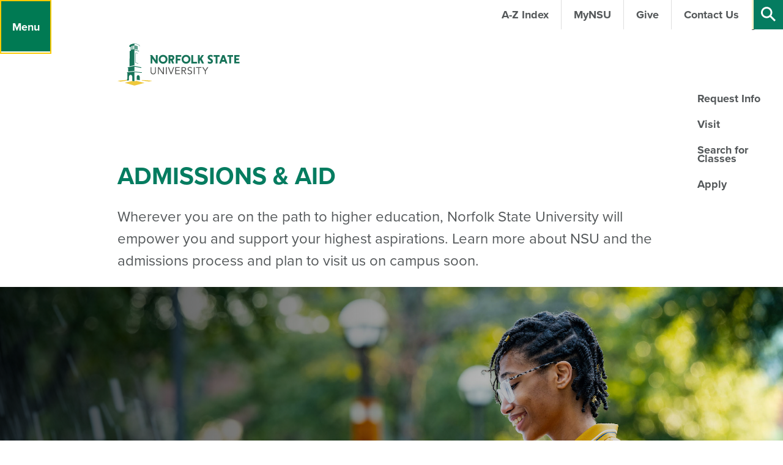

--- FILE ---
content_type: text/html; charset=utf-8
request_url: https://www.nsu.edu/Admissions-Aid
body_size: 644493
content:


<!DOCTYPE html>
<html xmlns="http://www.w3.org/1999/xhtml" lang="en">
<head id="ctl00_header"><meta charset="utf-8" /><meta name="viewport" content="width=device-width,initial-scale=1" /><title>
	Admissions &amp; Financial Assistance at Norfolk State University - Norfolk State University
</title><link type="text/css" href="//cdnjs.cloudflare.com/ajax/libs/OwlCarousel2/2.2.1/assets/owl.carousel.min.css" rel="stylesheet" />
    <link type="text/css" href="/App_Themes/NSU/css/page-landing.css" rel="stylesheet" />

    <script type="text/javascript" src="https://use.typekit.net/fgp0vqk.js"></script>
    <script>try{Typekit.load({ async: true });}catch(e){}</script>
    <script type="text/javascript" src="//cdnjs.cloudflare.com/ajax/libs/jquery/3.7.0/jquery.min.js"></script>
    <script type="text/javascript" src="//cdnjs.cloudflare.com/ajax/libs/jquery.cycle2/2.1.6/core/jquery.cycle2.core.min.js"></script>
    <script type="text/javascript" src="//cdnjs.cloudflare.com/ajax/libs/jquery.cycle2/2.1.6/core/jquery.cycle2.pager.min.js"></script>
    <script type="text/javascript" src="//cdnjs.cloudflare.com/ajax/libs/OwlCarousel2/2.2.1/owl.carousel.min.js"></script>
    <script type="text/javascript" src="//cdnjs.cloudflare.com/ajax/libs/gsap/1.19.1/TweenMax.min.js"></script>
    <script type="text/javascript" src="//cdnjs.cloudflare.com/ajax/libs/gsap/1.19.1/TimelineMax.min.js"></script>
    <script type="text/javascript" src="//cdnjs.cloudflare.com/ajax/libs/gsap/1.19.1/plugins/AttrPlugin.min.js"></script>
    <script type="text/javascript" src="/App_Themes/NSU/lib/gsap/src/minified/plugins/DrawSVGPlugin.min.js"></script>
    <script type="text/javascript" src="/App_Themes/NSU/lib/gsap/src/minified/plugins/MorphSVGPlugin.min.js"></script>
    <script type="text/javascript" src="//cdnjs.cloudflare.com/ajax/libs/ScrollMagic/2.0.5/ScrollMagic.min.js"></script>
    <script type="text/javascript" src="//cdnjs.cloudflare.com/ajax/libs/ScrollMagic/2.0.5/plugins/animation.gsap.min.js"></script>
    <script type="text/javascript" src="/App_Themes/NSU/lib/uniform/js/jquery.uniform.standalone.js"></script>
    <meta name="description" content="Start your journey at Norfolk State University with guidance on admissions, scholarships, and financial aid. Find the resources and support you need to apply, enroll, and succeed in your academic goals." /> 

<meta name="keywords" content="Norfolk State University, NSU Admissions, College Application, Financial Aid, Scholarships, Tuition Assistance, Enrollment Process, Higher Education, Student Resources, Apply to NSU" /> 
<link href="/CMSPages/GetResource.ashx?stylesheetname=MainThemeOverwrite" type="text/css" rel="stylesheet"/>
 
<link href="/favicon.ico" type="image/x-icon" rel="shortcut icon"/>
<link href="/favicon.ico" type="image/x-icon" rel="icon"/>


<!-- Google tag (gtag.js) added 12/13/2022 GA4 Tag -->
<script async src="https://www.googletagmanager.com/gtag/js?id=G-BSERQ60VCD"></script>
<script>
  window.dataLayer = window.dataLayer || [];
  function gtag(){dataLayer.push(arguments);}
  gtag('js', new Date());

  gtag('config', 'G-BSERQ60VCD');
</script>

<!-- End GA4 Tag -->

<!-- Google Analytics Code updated 10-13-21 Debbie Jones -->
<script type="text/javascript">(function(w,d,s,l,i){w[l]=w[l]||[];w[l].push({'gtm.start':
new Date().getTime(),event:'gtm.js'});var f=d.getElementsByTagName(s)[0],
j=d.createElement(s),dl=l!='dataLayer'?'&l='+l:'';j.async=true;j.src=
'https://www.googletagmanager.com/gtm.js?id='+i+dl;f.parentNode.insertBefore(j,f);
})(window,document,'script','dataLayer','GTM-KXPX5XH');</script>

<script type="text/javascript">
    var _gaq = _gaq || [];
    (function (i, s, o, g, r, a, m) {
        i['GoogleAnalyticsObject'] = r; i[r] = i[r] || function () {
            (i[r].q = i[r].q || []).push(arguments)
        }, i[r].l = 1 * new Date(); a = s.createElement(o),
        m = s.getElementsByTagName(o)[0]; a.async = 1; a.src = g; m.parentNode.insertBefore(a, m)
    })(window, document, 'script', '//www.google-analytics.com/analytics.js', 'ga');
    ga('create', 'UA-36305538-1', 'auto');
    ga('require', 'displayfeatures');
    ga('send', 'pageview');
</script>
<!-- End Google Analytics Code -->

<!-- Google Tag Manager (Script)  update 9-11-23 -->
<iframe src="https://www.googletagmanager.com/ns.html?id=GTM-TKFQX7" height="0" width="0" style="display:none;visibility:hidden" sandbox="allow-scripts"><script>(function(w,d,s,l,i){w[l]=w[l]||[];w[l].push({'gtm.start':new Date().getTime(),event:'gtm.js'});var f=d.getElementsByTagName(s)[0],
j=d.createElement(s),dl=l!='dataLayer'?'&l='+l:'';j.async=true;j.src=
'https://www.googletagmanager.com/gtm.js?id='+i+dl;f.parentNode.insertBefore(j,f);
})(window,document,'script','dataLayer','GTM-TKFQX7');</script>
</iframe>
<!-- End Google Tag Manager (Script) -->

<!-- Enrollment Fuel Tag placed 3-20-21-->
<!-- Rechecked 10-13-21-->
<!-- FUEL Global site tag (gtag.js) - Google Ads: 734880569 -->
<script async src="https://www.googletagmanager.com/gtag/js?id=AW-734880569"></script>
<script> window.dataLayer = window.dataLayer || []; function gtag(){dataLayer.push(arguments);} gtag('js', new Date()); gtag('config', 'AW-734880569'); </script>
<!--End Enrollment Fuel Code-->


<!-- Enrollment Fuel Tag placed 2-19-2021 -->
<meta name="referrer" content="no-referrer-when-downgrade">
<script type="text/javascript" src="https://tracking.mdl.io/track.js?dom=norfolk20_clickCapture&track=true"></script>
<!-- End Enrollment  Fuel Tracking Script -->


</head>
<body class="LTR Chrome ENUS ContentBody" >
    
	<form method="post" action="/Admissions-Aid" id="aspnetForm" class="pageForm">
<div class="aspNetHidden">
<input type="hidden" name="__CMSCsrfToken" id="__CMSCsrfToken" value="pTNO2UDqGWtVixPdsb8obPYWteEuBO0l9QoKK5jMtBushEtSsSc3N+2OfU19qPS0Gmsx5AwOMiIu3ZdVmb+jrqSmC8vwuz/jURLOVNmNjdQ=" />
<input type="hidden" name="__EVENTTARGET" id="__EVENTTARGET" value="" />
<input type="hidden" name="__EVENTARGUMENT" id="__EVENTARGUMENT" value="" />
<input type="hidden" name="__VIEWSTATE" id="__VIEWSTATE" value="yBYZc0zETmltI5NzZeHchAGD+BqoCgYxJhgd1Gnv+KaMHd0oAWkds8UXCZYmkaInMF+2KwFCaqWwdrH5tsEq+W5ADQbTIOMXTPXNMqX+Yrasz0Zwi4/K0ezYU2Racw5EklDlA+n7UwZyLt4xflq81c9XdEpITnJVDFhe/YaGmUb4cBgqQ4AKX0QlQ/AcQt6huL8NLPRyh9w/[base64]/BpHof4T1aW+tdMMJ28RGpE/Kx1Z3W2kzDYmOLZKZ3PR0CqQLRWn0zoQyzLgRedGLvh6g3fe04XoK66VsAB/hiT0wwEeIzu1kYcrH9ukx/uz6wWFtXUmJVONZWJ81nZrMIuArrPnnMYRPjcrYVgFJQ3+f+szLMCt5RXZWwltPT8SCCb2ddNpHT4jCbr9FZQa+NfcSoItWsWIzpG87lHSIqqBUcu0RSfYTHVbrGCqeVBXelZOZ0MjRLUpfXseTpu3kO8n3B9IWhlO5mI1cKEQ1jZsvWDo395sPb/E7PE5ZQkTj7nod7nxfdvWcPG4vR2r6fmokRK4MPSjK1p06ZndhUWKDVztRjaB8gqcRQYwg0JdLL2vsjj3nAvFUb6TjbjJMzJ5HGl3VCwFX0Puz/[base64]/NubQgEBmcW0XFKQhURuHfYTGkvP531ghOreEcuawJrj8kfTfE4RyAxWvyO5RUkID4dcUUtcUnQXnn1MeJSIi/LJKbCe6D1xrX1FidsA8/tb1SeArLY07HJmNwdF9gfVyYSHYNkTkhMqvokYmpUj9itPAHi/NjoLKzWI3p4rU2LmlK+hm8XZd39TrqZHMNBhr8hfSYfUu90SVeqh+UcO8bBM6IL2S0IYOmgXMut70quBcEl+K6NUPb1PUx24j9MqDVWu73gRWx4CXm/GxP7QYwlLVkhAuUaMcW88wwLza9UkrUqY9D0gGv57t416KPZF3tsfCl2Q5DZxSYrEqdpFNwrDHMPmg1MV4Pqq4/0/zmGOTP2+dgYL8bYzTgijBAf4vaNjOAF/gGnFMTWXAySFn/95aGOjHCskG9qMj0kbAndcPeTEUFwG8SGezx8YYvDK8q7944Infsn0oUNJ6MlYV9ssgyZoYWc3UIEc3/TD2gJV9ayLjWw1yi6NaSPTtTTB7H/Yk7PZa0EIeAlUihFDGmnklvK79x3QswczU0bxr8GFMJXlpmRbdWjWaraZ15/jvzvVebrVmOJcQ1Vko+veLKVFjVWG2gWdTHAAqnoLDoHO2eghhmN2Ab/spd15GXKht3YzaJb6HJ4dC7EqRxLpoepPZcQpUnHviq8rNy96FsxHXL7cENxhzQqNqrShd8Q5ee8btJuivUbUnsF7xmctBeCCv0o/w/G8OAQ1TbzFWqqWfCkboZh2Le519kFs7tLn8HomJR24sodojjdULBlKW98WTQwIgtNTwaJmDqUESRk/I902FcWyepLs4rF+5cdHSdWwrWZo2olMrCC3IAH/1rtw0/e6nFtTWQy4G3ZwoRYfZvJ3QTXyaNV15nXf6MxmCX1bp2zNuxd/q5jgA3afPrvGSHEdsFDj8Fk+TFYwBoANOLHYq9WsKFs/pU4Q7GbVdpHtUNgzx9YIrJeIRanHB/WGJOpwAWJvh54+Ufmygx5KPE2S8LKOnoHYg2gTTa8M4VONXU7AcLayvCJoVaRHuvh3Wfp1ujh0hPwP8zxaXJZa22sgC0y6cw6MwdzIsHZOYCf76k6LPB6h7Nr+5nl5oK9DCMLUZTn7Q3/bx/WYVJnh2LWqwv7btsTi779UjbyFr+/2eHRfvxPzBzFoRyQJI0Pw3tck67FEPiXExn9qhmNnl1eJ/g+Ruu57AL0o9pccjKt+6ljpiwPakUOT/G7UDUUTLfWn4Hl2Vo4juIEaDgpd9pUc+qo4f9YYrA/lWoIH6qjtdUuvhppLwD/xuMdlCYBXFWXtDZhlWzO9f3ZD4Mh8hQNO0qFLsVfO3GG2lhbWhct+5C2qHygntq7s01vJ/eDbGohZ0RF35R3plF96qsAvWsAI5L8yVUN3oD4ZxOXrVmV1wjxnNEhDzKddu8D3o+qM3QlK+WZ+lM0EYrqKc8LVvMLKkAAFkXjxScTQYjEeLWv0BCGG2ljg8Zl/ej0h0x8VsPn6ravqHtzaLxJgswkOiFZZXplEF/Uxhl81GDCVI5CYkexFCqOYbWbhyiaP7UAONdoGBgEgBOQsgxB6oGAahjq6DCY1fbbApPOF6kdTNxOZTOJP6s+hHJHHexPbRpHX65aHV86ADVV1wWkHVDc6Mm61nKCUiE1/l3T0glirAqSx+1CbtnfP8nXv2qaR1r2LBQxYFh7g/mh8VVEwnNHvj825kImF5gm31KcmuM9zyuZL32XQ+2Q1LhHLCRRZhb4+TLQQP1aJqoIYASXBIluvu1eg5zMB5SnZAABPrLPNKuvM5Nb+evXlfYm1fVSFb9LwZljWn3PkLzLgByw0XGgK6LSU2vgv8tSlPzTyO26RcO364yS8/U7utvIYl2vYHBvjLK1nLCelnkpexiTNMsoUPKrQyVRBuysrQ89hecW1NmdbfFGXw3OSVt2QoGtvTpky4o0msVTH2zIQAQFgd0xRVVDYPXKoNKWMgHOz8nOI64aiq5W8YOu28PTB0pXxua4+hlHmugzPZxiYkf2pNvovcphHcR+1NSx4qyqST1O4FD2xsUL3i+DMhQB/SNYhzM5tpl2jK6yDlgRfFwShE1DbHnyY9uUmqvfT79alezudlCgVa7D52qAkgqdBXC+mc5gXiXJwZ32zG27DdnYa/KHaEGVKFa9lE0m8v18lfHli7MaDlTsc39rqV/cJ5iF5eEyNI4iQCzTXFQX3LWYRi4dtxCNU5xV1pCCumcpPxW9JwHGM79hWrdJLL1nZZW7seI4m1LiuIBKeiEP88P305N+V8NIQxE6S2hKv7yB4tqJfDM7lZnISAWvT+K1+p4VWpWj0BDzBFyNZ8GuHyVrwkG61R8qSZJoUZqJnjvHYh/ljM+a4Br/6BTCw+FUTz8nThXCSGh8hcL/V6ehC7MQYD/MhoUGBZKNsy/YFZjYHTX3egSHmFdJA/kUJeKBbKlbisBEtHSrVqD4N4qF0ZZkRcxHkZHw9AmyH/in33GyqXdqlRfZTyy1Ae82ZxabgvwPhUoqlQUnutDjq2U7lOOlVwFQIxOVSx8xYiBIeuZTOzvlkcxcygzF1cTlx5lBmEZaiACJjSKsZchdtBob6zBY/aXIgst381sktOKLuIAGvC6Flljbs4XkotBXclJOeLgsoEJyLYPAMrmrC9WLJUDC5W7Y5W1kU2e+try0tsv1RNa0xA0V36iV/eYlTBp9jqfl42TQ/xc0x38KeslnKnSNIoJjO/S0ZgKzzptma18F+6CG+KqAQ7GKWoLzMmJuJ0R1+GhwU+p3Ve5SwAAMJ/NZn1GXil/OCPvlm1hLKabA3azg4/mE9ZL4gZKl01Ge23eiHrCgEaArStO8T+W6qOZy8acXNWbTJujASfx8CsgSltkzc7/DCziI843RG/tDwLPuEF9D8KxJhHbneVikiqUbu/n8hVoACVLlwRo6ZZnITENIn1sMUF6u6kwITcMTlbTb8eU01u8f9zIm9g4i4yeCM3yGTsNWHw+e+R5OZrAIIti8tNzTa1vWq2uQAowGn9vnCB1I2rfpJ2sC8I/A4bLBrMLiPMuIdKDDvArrfOLPJllqwi42f8NWNxMIhwKOG3FgzaWL9BpdsDOXbFNwW+f17SjbB6+NIYbG8oAx3TQCIhcWFiLlEAReG6p/4v5hRhhjUWb0zKhcgRE4BJUepjL4v1NRnzxOLqLCG31g3hKbLmfP0XRkd/FIpziNTLAkE2ZkREfR9mPPR5pqBlOKiRlIZwVAholtz6bCVTEJLbDZWzjUgZ7yxCQV2XsCo9x1QpIAvWpbVCoLARpcbCx1RTsPeL4anN57XQDNt8y/DAVWbSmtOFkXjIH6lUbfKIRyNBxlSVom7ozfI1zMVA5giDIStVAi7Sic1drk2Qpsiiq+kPqlF1Ak5hEyYZh1ZBUqc6jsu6GuMWX2cl81nZeJTjckQjU2pO95vONkfB/B8vUqPEcHInaQZu1w9NAjiJUCiNjM5MI0YYolS7BIqhCYmFKB+ypkO3IpNINUgKRtwN+BYhV8pCC2Fyhmc67HYGLcOIrLgkj8bj9duzNjU69kgf+S+hjFaFnZtdNA+gnAieSGqioKB7uCJY+C/7ufdBD2JJH1nGu/17lVqHKsGNiXk0YRqe0C8KUsts7pmQ+hELqPzshzdbJxW+uq5ZiUqKCwxU7coSlccvI7NT/2d7RKuuz9biAAvy1nrmWiWOLJ+gtDmY/7rmgO2NNNDYUVD5a/a+CQS1Ex1VoaIN59xQWuMsIUfTl8TwoYdtBPxjr/6qV32gegBboW9YPNIetWPgS9xGCq3fr7a1ciubtLa89Be14qtWZzEjnWufbTXx+w24hk0qmbfK5QSG8BmV7/gCc3eaWTf3o3J36501Gn4FWKYLv20pq+aXf/BvxIZIlnijJCwA8Sp4RYmt9zzZ85d7MlLAtW7f9cCVGAeVEiXwszUJa7BSPLhwoN3zSAO4K4egaxsirEZDitb4GydJUv7C1awUAuGaP6WI++Sz2Gu2v1sMLOA8ZLeFPqZwleUkULza/am0ASXrqdEhFo7fcLSQZrwlYLHi9BPMQ/FOymwZmfKdu/m0EU1JVNEGOu7jzxB9YcSy3bUgK/L/kFdZ+9GBIZyeB18q2m7hfWiF9lkfR15S2z01GrbJIFJb9J1V0d0l4kA7RXwkPKLE5yQ3W2SLacUd3scva80fp8rIL2dE0O9Sozm3C1j9LXMIAMbZUxpwwfGEI/QOsvoZVNccIjlCmRKvBIFWRpM0r9lM0jy65zFfD/53wIoG8CZjKigLUXruvjVOnpOi0bT94JNhHFeiIkq7ayLPzvIAn7YXcH3D2Yw5CdLBzoPMYIPL7Z3K3hbXcHbqcwmlsJuoc8ymzjDQEsgzMg/832v36fNN+bFUcOsNo3ApO1WlsSoUp0xZh8HJnDdg2ulRuMnykg43Zaf469l6DZtweOoIFnDhgaZbmEINWTeXKx2FyMxC2Y22IqOGpIeixCZMHQcAlBGCoDaXwhX958toaGdCOBB83FxJyrkL3ziBen6M1tsspU604SDfpT9wI1ekdiH/ebdErR5/[base64]/CknJbHi2cPESxmGH2aJ9LKNLNvwKyn/II+IJUTXj/CpY+rVz3ZYP4HT4ZFA5IJutEjQvxEN1A1nyj2XAcUqGGxM+YS0OuK4peqB2acrvB/68UxpRnWrfXdJm4OGWQoZ4wahQpIb0Q5eRKUXNJpNZBG5x9Zss6O5vQmIH3Y0cZPoMCkLtDfm1F/RwXGB+Ug2Jvx9Phi6SM3YxVa8do90O97ktc+VmFhaNBlamODsUkfMa5pg4CJ0ivl/ot1BNUh3hroHXiK5rgYS2bZ7Kqodqxwn7ymgssWdDBf+iM/dcCWN+0Krb0Kd/WDvhZg7d2L1qlrvlIcNrbl61hgsdxPfpTpxHiQNzVPO4RyaPuLkrW63NwuidYWlXePdUoWz/nQcWY8zv7g3J4E961f+1n3GTOvxnFlRjQeqlIq7HSUokNito+YGXVPosyWaVN73XQMmd1eEFX7mMa07qmsdl2MGD23H19cggMw53RetUxgE3HTvaJ0ws16oz83kB9ZxukdEMdRO+bYeorMrK1f+Z8hDW6SX2gl3+jk+DwymeuHFLe91GO/UZ4ZdVtPQxOiKYACvwyt1pTPIxxQilvB125a7DUMSXtQaghAt5JIomCPXtJ5HTW0Usf5dwBBYSPIhp2IUhVboY77BK1uO3bvLE7UVEzDojIUSey9ezICMRhbgKWQFlT4VR2nj5w3t4l0frDp5bMdcZJ7eOnW9Gy/5ErZf51aOvrdclQfMbSdRWN8SinKt14cL13U4+JCpjhtNQUZBv+r3JcXGqJ3dZL2gdxTHRlakCQ/ABnsoPvI15hMp/jK5Hu4RklfhBvJ8uAfsybmdEUeYpx0dOxlxkP//H9/UoahV7GrxtQRXkexTpBe5Gv+MQw2dOM+xFHHpRNZGMougx1XydcypujiaK6NaoOTUjtrncSytuLyS92vSJishlKOrE2DCGVH9gTAIRTORlFVbV5i4C2JjpbnnYjq/95pirgUU+Gr6h5992Wg6h1uw8dxpTOvB49qIRZvHN4saLKvp95tcrhBFvyawjT/ZLorGnfa/7wBMJFkIGtsEKbYySmAuFZ0ubWG/pD9p/Xmn4Tzm+kVTGNyDzclrDyIEhHHSywFr8HSdopCXbZj2ju0VGT5Ry0ynsT8Zbv0Y0FqefNU1UW5b85QJVFLuJOC9lbO5jY6ViXAYtzTBBsbJ85o4tRlINieeXaUsWqvHmk+5VqRaCj/FNLUuC2V7hjuoec/5ZGbfeRPIueGrR8iTpZIuLXOjpCK+vY0Zgt9P1Uyn1zvyKvfb9rxBQCfvsZoHQX+Y/TiGSdmhvvVHSt4EXLqSQW4WGjfAPe9jO/3f5A1XWxf4QK72t5DPwnMjGhJkxuiil3TZxIelyv1Hbtni3Me5jrjdMftNQPZU4RJK8D3acZ8olKJulQPVEO0N8LSDdqJ3OAbiJhrdp/2zf9BHvxjC1ZCfwnjLhsnp3bsO450EwIPIKab/dM14XqJWqlizyuAwR2rGDzMYHenVoxpRxfH4uqbaC8jRFzjEpfutGI1yWmdzfOkT2zbXMsuYiGCYAXjbVErjzMWH8CZGqZKXeS7OetkJnkoPZyD3RAWA4ldq4wrK7WHv09uDh7NuiOmPLajDQvHksfCoMSkVj0q0z7Jzpu1EomTuxq0mw9GAPzoZgAesR/[base64]/[base64]/YfrEnZ7KVHw4ly7/AEK8QdJTeZiGNC+52yjgjnqQmJaoltlUc5KNQN2Fu2Pno/v6MDAalC0JHqG2K2VdR86YWAkuC/WAFICHS9TTtPgpEOZ3/[base64]/9uRJcGOK9Qng3bZcn4ciPm+jzbGgJjclD8MQ5iHi5pGpTTii5xOkhC/s9ZZr3IXc42upniTPEWQM5gYQmWmRti7UoTe3SHgAEs3vD5IMqYw1Nxs4lPSNWQIXDy5CFwMn3dUvZAPr/JgirJP8SneJZnD5201u9oeFcc/c5Hbf6jUuD6KcXcYVBRIENEOlZPK+cbMRlXtXjxsBIQE9SOI+1DHNwGxq083/SlYnk3AE1OpAy8K0N5VD2CBXlW1s9t3ZDJWRC4spGMWtdeQsSQZMNe5Tnn7m1hhidpjyEI2A+OgUdjlIgq8i/d5E3gPOJtuhjSfSF+AGrNj5WnAaegF0DdaQ9+d4T8z+0ScNY9oRMp0ZnlSw84x3WvJhp7vTHrByNLY99R65fB9nLZN9W+ir/Q8VjmwYU/Nn3LRBfNsyNErFRO9ekw8GlKZyfneY3Ajv56uUTNI/5Uyf81XgidFZnxUmtxtJzMFIZ9zm4r6KtJLe+Z8t8sqJa8Zp/DRdcum6GG+oXvXPcrnI0AH9Xeye3pUfQM6igF+jEevTbeGv3TLAOIH78V/vAsKlBw5mUZEnKkXEaLjxi/QhqHYjDGFgr/bMj/37tNLNjzBnYqKs1ofTznF1fH9K8J6k4Wa/y1BVyetB4UZTF3iY3+2a+X8q0OBRuI0lwd7pSEj3HdDawjsJTbaU3CrA+xVqlbvW6VzAABUrpJU445S3mpO/[base64]/f3n73ogs2njsN/iiOrbYL9FMG5tg3pir7oqdI6mC5X8ItSh+GzWLS3Cc+I0xsjo7BurnnyjpB0yjByJ2Z/G3TO9CjeXMiw+rluH9IngDzyzFe00qgc4FyDJbMSqQkIvDqbSRUs3iaKdBBWoEgS6xrjbVqrJDPti9AzWJRRI4fgPUln3si0cDgyh0g4Vs6iuqoKth1t0uZZWcubrD/PPwUkBPka/3i23eOpdPcJo0RMsSkSiBRClblB/mkGJGjijLfNLuBKF1E0xb+LeTwydjFoATQsW4JomThMsOYZRyPpRrZa8aMGt8kXyXb96L9C56Hdj6oyrXNAsl0+IuxUnMbu5PQCDbapjYQRjzCJgDOrg6wFgDbHcspRBJDlCH7Nd1U1yuR/S0tksZJvqomXpdco4f5lIYtOs6f19bDd14cTp+yROuqNhvGdHC8/GIGM8cvoFXDTO7svOWnFYuC5RWIJqMOjafNOJ13u6NoP4cDc6VXFhnYx9+zjRS8e3cDNzrfAQx9BiYZhfZhQsSA9d2lU+KXCgy1x3cUc/YPSSutK+txLDwX3gkZ2AGFI+0vaTrNvbd8Bzl0lb0COaRF2xaNKvH27mWM1f47X0jY+RSlZZ+RSwUTxlCOTWJZ/FK3ngDDYkKWCAF8it/3eWocnFxaKSAYxTJ9HSAAb27sZN6m7fiD46Q5RJem7b9z575tqYG/SJRJs4WJf1KULF1VxVCwBqbiltLnxX5um+GqPJlGAPv9D8ltJ4kk9RG9OdpreKTS6ts3HYNMC/2nSVEZZI1kDpH8UQQGBKHSGXZrTa75m73kTUdVbiTuq1mlHYMzvUAQgHUq3DCmnpAbMfjcHYMLSzCKbWEboR1vC1QTqObuhrXn85wGxc45rPGEw7zOTt21gt59hmnLwvGi0KBFJjVGUdN97/Padn/NyziEcHZraIlz/8jusPatOz+pQeiXdjqTwayan5fdxsDi52qQLy4f9UZtNC+i778tg831Uw/lHZ68thuv+LnvTcHOjnleL3vy+80QHMln9axomc/PFKF1v17ynDGQ7krlDJfIkD9qp+DL5NsBnX4RlpgrAK7F+T239IvxLetRYJJ8jwHhVy4KiTuC3BLaxkIO8dK3HCx/JmX4DBF502J7yDwr3/W5IXrI8UlVF/TJOYj9UV/qPCYPJz/tQn8Vh51Mr1F2mLpqGnDa3rAsLstRNqm2LBf3iDFJiqUblfe1Yzgku9Lqrf4p8UYmfysYQ4asc/wJCL+QuD1Nrf7wizFjv2pKN2KKW0evgy9CECPJWg3SfZxX1qrWScDZh8zjzGoLhJAp3Ahua0qr62BRmdm8vyTY1B2akVdWcANPf3xdpX+wYoLXrox2Bot/d/uJ3CsrTXC4FcMNB/k2+wMhoXJNUpg36k4P4xQtEFsw/XmdE0VJiKr0CS+Fvk40gAVxZW/fIy2RsD0JnRMKS6grPvdOTUf/Tnt4d09/7gfL9CQnzwK/pQZsbgz1CvO2jfHUAXHtB+K2PuUM8+2EOU4Nnr3hzUaL01C24hzz62P7FEdzDBmeYKvdTNjq4yUIErfKABc/l9fATH3Mi69uxLzYNxMpHkSB51gaABmVv7etKtFy/71EahTXtKZiJ3CZT9/cbI3vKyII9dPW83IpvOD2GHDBRuDe/WzogEqMMyB4nb48zpvVB/i8QyHHIBkeJFVLfNLDuIdfssAvaSJYqQQgVurUXIMee/TgDYFJBh/0DVqTRoMcerzd1zWDbITTm7Ee8a7aQQ0uxQTMY/KU0YXz2nGXQzHzzU2Yo44LiT6Y7gOSsxJqav+ee/ZAdZRzfZzvLbCSMAs/TV+bzXeJ7AmJbuzAc+rwzCULZSTxrbMQMT33Jh0r1GHXOj9DqsX/ykLgUxT65oW86cLfIBOK94mDW0ZxgfeJA3tkkdVwqhFyjSqT0IKT72XnqJ39j1qUDsatPCtNxdAuZPo+muv128Xrtztn1bpnGsbLSWZYX23IPQ9kHbYrgCQl1eW3oXqNHLihRhdwaq7GGaDMc4ucmfVN/RYrEbQu7tYIGESO8NC6jSp1i/JvU1BPpzNIfNZX2FH76tWBKvk7BVsaWGcA4GSuT0N9p6SQNfaHDuBKX22ZLqpkWiypep8GXu81UHTaROJnoobX4aa1vLH7Ot/RgpnfqtlYe+l7Jzs3lxtHL+XY8UIx4JmqqXquHKIZu6C9fBiWpEhPquHOXcnqK+lRLoG00XsZjtMvaW/tnZ/GhziEOviQBIAdLyjev3XWRXWgBKI7aoKohCryCDANwVPAdF6LNcVph9XXgQIj4ovLKKifsr/4y0FuS22tsZSNfDROgnbHuFe6E52z9jx9I8a58yKzyiYgbmmCOxh9tWMaWSJQLwIvG+XZGQvIPdRZrRRSxeCEP2N4WdL/0zzWsy11EexTnv8Wrq3g2d5YyqwJWQrY2m4/7Qvnr0yjGp1D0T7Rj35ywcUQg2yXH8z9LgsAsg8vQfwpIK+5rnQLGwujeXXeM/kD5bQHKlVy6WheSv2IiMk/[base64]/ZILqFi3IuJrqDA1uV1TJXMFoPLRGYFIvrfJp+GM9eMh5oH4hrz50FpzsLqJzPEp5eH98fR78kwcndDuI2aE017DgTYd0/Az38AapGc3AbEdRao/STG+EbGMbO26D+yXT0oxX+N+4NtBu6RX9rmK6ojKtxusAoFBc/9Hfw7lYYoM5SeDraxX45mnVhkEgUP+f54unLsvkbA4fXVCug1e27hU18FPseiV1S9OAgqBJrsQTXUruQuevsUFLl4aB+aX56ARVfjpF7VZwKmR9/41tO/ae3St2NGA3zrbhlrlyWHIBuAmvDK1gTfllGBxICY2kcOOsUhl48s+7PXlhzZBiqPpnFReJHEBeoXgfpxZ5fYgqZ4iKYQ6VkZG796N0K0KLdMvl3fUt4A3TZok2MTM/tM5L4cETVI59Qv+yWxKdGGXMrD/t1ZXN3xok/DzD7e5fIwAhTrhBenw+5YhsDFU8HU7ZMcR+MM48ajywc1jV5mChFaNWsbQSwS2bQuTS8f/DiN9cpG7RwAoDrG957xJcBzQAyiLlBIszo1ebbQTzE4vn557O9gfADqW61xvgYsa9S6SkagN+Lp20ezZwYUcfpasUPzABB9lOEdF1w6fJElfl/59o1ZVzFkz9H+lS2sguQRFYInmOsppl31oWzn7gZI5+cG/tpWMEQzhEOeSX2ruGEogey0EalGewJA0rwcVQejb5gq+wq+3J9fFSxkNfFCRrE+n3Eob5b84t/DiSRrYYzB4gv2hQNlwT0VFVZZyspG1jbFE7HV4gRSplXVpxCArJCcxyjSW6ZpYQhp3QKQCNNRlX9fFvqsgt7GIBZOcdkFKJX14A/lcWS3NalHV/Qxu9ByLdPdRBy86xdaYa3vQ3VXrDEeeltCpDfrxcbP14cPHN1NmAidypQXRijWfDrBPafaVTzVRSeEjZQWAHdlcrDCTlP1yGtqZFGot8ZklIUUgUhgQhpbAIEcKKZ/roIqUKIjoOq5TB4HpgYUJnbeeyNLHVS5xMpktnAEVi0DlC3HgrAA8e9yW6K/g1OUQZWcFSdA/R3BY3ekV91I1siJ6ZvBEdtpCOpigho/WlXHOrd7jFQ5yMX1BYcyhYTtA9U14W5JFRAYv8qttBniL232jv0tHHEg3ozPR7CT2eOJcThtScKXNwyzRA2LEFiqw9M6Wqz2fd04FFa9cHUtlmK/iRuWho3FFyHUPyCC3Ipcxa2sCtNP+ktNHfs11mMk0jm/1GuAhDbzuPrvFGZXt0YzSfzsWrpTOYTEecbtAylWn9/Q/xPW7IvUto763BuAoGxIb+li3J3zpJ1dBredE+7kdX7P3rlmR8yh5Ev8f4tIADRDLx27TeHoWWTe4WjZkYyTPh0515bW++RV7IGCG11ImxcU7NYP+e+v1UioE0aMIZZs1JVnMvzE7ze9Y7omLyI99JW0L1pUUXDB1izyJGg7YIpjYJ379QlS548PBBaGM/T0r+lbXtGVIPjPbAG3/+2L5NTXaC4uKeKDtlFE4OKiLs8Hf/wPI+kSSsfIuEM4HnYpTv5jJdjKZGH8u38w0EjFfD8QaE4cpSQnJrnHnTqZtJQw5Lsv+S0n/jCOkgVwn8VAajceHfN7NtJ94NFjPcsYZIHxUnKVGRylko2IvhfViT00xdGDs9dMI8PquoBq/pK3aujwMi0BQkPoytWbPJQqAbkFC608vfXQQ+YQ16wNgqNYT+IIQ/4Jsd+wtpjZ2f/xi4fgEeUsTG93kyFsEL8flzVviWGRpgpc9N6erop6L2Lfv+hGEbiKoJqPJKbzU4PCJhjlZtVVd11lDvzdRahK3ryVq9zASp8KpspnznceRfSZjOrkFKJRvOzC78hOau2qXzE6mV16brmHPlkoXOIJSwjPT6wOetl7Et2KELvqpx022BWtHkBpMi6tccKpx/42w81NkWuIMm9AYfbNnxabwt/lZ4U5R6TeI0cQ4TjORpQYBitNKSFKBrFcF8XMDoiW+e9IFAHDj4tRQTR+0+Y0yKiJvkSqYjN0Fw8kliAgXLK6PKPSP9jG3VXhg2H+GxhEx6swakE5bBVWkCldzp9Jhp7vOgIskE8X4Yi9UUTxyV+N9ZUTg7i0t3iPY9Tja1/BRh1uX1cVNtgkGW1ib3wLj3HgxWCoZMfOIZCDccjrSkA6wJYN/MdosK4IOs2h8FJD5qHddDGhsP3q/ufh+OMpevMS5omQxK0xg6Hq2qlcHDLKpBcj0S4dQGSYD1b6GHdVVcXpHuYKADkMuvxftNGDDMqSgsr65dBVRYw/RhYx0gk/9Vc8N0JAeRmnELEWDOryHYcQDuzJutz+J5u1kni1XL3ShbeTUGAdjV0w09BguLtsybH6w2C9TWK/GCkeE5K0+FW5TLltp8W7+WByf++JD/[base64]/G9Y1e8iY8+TXs29wolP8z8RATBrtsSznQE962/hMnxmLbgqlyQATzZc060u1/YXAlG6aJOkYfC4Bs4vPLGiN1BcRtt3VyxtvXHI8urjtPGv7EzqCsXiVg8W1lGZcIk4yUmlL2AHB8kA9iG9S0FtOQKj/SfkgRE0G7VmGfy+f7qJVW6KzgblmlHCGwFgC0cxAQ2HV7IFhz0++J7fukqJtvR4vW+eaWoC6h2KfyXYFNjJw2qCD0NDQDcezzgihDSDqWp9mog/i4ZWCFjdrD1G3MI9x1KJcUUl3eVPjLL/A4RzIXZznsfoI0QS9nlNKTIIzSmhZ0RVSBgA47XdxvnxkN8QaI4HvRDlr3tqTpH90zJNoefIRuXr/lDHLE0+LnpKrN4J7X4DXrNGWiUOt9dk5nBCD/HpUg6BgtQ15zSiavKikaVn8eIvQUI2ZHQUPqHr75ffuJeXbbhtzgV/VOY4seO55BlLqg0/ZCfSdCw/DXkspeflaCdwccnKXE0/g8Q5w8ZY+3lZLCn0FiqGqHzVeBEDMN5inocBLg0Dc+u3HYPo5gwy0l/mKkQcJvFWRMNTF5ztIZn6u2GfBUOvdXOCCKcwd0M44cmGEw5J66gv/mzs+tS/1eoD0jWLhC+cTZmnfK/ld11I/gpjdkdthxe+oRZhKHvRCb+uYjEr+XZX3CI9KV9W7a2DcN8Jq4wKJDdufdY8WIQ2BO6nztUlYS/1BtXICkgv0maxL+85TfdnqCVyfwwVlDjzQnR1itCBJ0VypZzyoSAa1GUrj+mrvtQKTgdV4Pq42iCK5C6yjprPr+QIHbB+LwGltODBmxC17I0g1qiiGlfYsyaaM5yivVGE30a4YQo/avgZeDHSCe/kpluafo2bPZ1ks8xg0sYYMgGPvfLGShunIaOKhUOZp7p9DkI/OY37M/DT4hCSn58/VEShQdP+KETqMxzOgajX4cF7VGWU9s7xHlkkVan9rCtsi8juQxvJaP0nIQix2RFR+YeF5cs4AzcjmUU1DRzfBbGl1QyCX0NO0O58Cosd3CNuCC4ra2wlVRy7btGP6i74mzbGVOJfqBBeD4kr/BYxI/e0S9n/UI3Q4fwa3C2vLu1TUzGJVfoCwWwSXoXweOgzP/40NpgJMTedISTZw+CwZJxDJ9Ci9VUszk24JcpYbA+7vc6tF5ub7NdJ5ykabVseXUWaplCdz3kVrWWPe/jZxk94Pyqmw2ezCBWLuDXxpQuX0SmHlYhLkd8hMj1ntJ2yHSwXMd6XLN/[base64]/OWf3b7/vRJiBnC8kTnLHGg+yf+Z/AtHXEwJQCz7a4CjrxNt/wT+2UYz17tAfvBVT2l/BapZCPVPpshn1Jpkz3O99pw3MTR3F+B46Z6ri6CyC9NqzRaeKKuq2zlF2DJqstDC2tH4ImIFsUPDyh2/0DCMlP1zqSLwww4UEkP3HTtF2horweEtLihCCqF43/4MqH+nXa99DSeXXpy0a1TB94v7zVnBqSOmwEIlv/LjUUfW7K3QsslWr/Xt52GcTH6pDgi0Z+MObyNtDZ+AwAuCOhfRuyJ9pHHLgD5925Hois3dsyJlttAgvpycElYZtSbtVgjtptpwWeq+iDgiaWgttf1VY46CNn8+v19HeWuMmpQrpMnSIe5lioA7WncsEPelzKm4CZjv/QyepR7D7ixWRoUitQaqB0TBZhN/QuAdaT/izavs7jeU8WsAq/B7/sAxlRZ4BiXuojDdaI+NmPXlfSf9/cDfIlGoq+QyhfVe2C/wttAS9+cOIkV2mR4toaFS+nxaKqh4+gCEToAYSGytkYH3zFspcFRjOTPVnh0wv4MI5K7gM7Dr45QKIQn2W2ZIJsQvlSily1cyR8emd3YQwC/woKB0b9NcCMzPMpa6c2M8ZgWoA2GsKD1cUF3nEtwckc9t9vlvUyxaIcQA00irRem1g+I6QD/HiC6Amj3flAHTJtbWaU+2Chk9n4oQlHAAUobaBEkE9FYMusbOiO0vFsPONjWNOSUjwE7VamrLnbchMKUc3zFD/4G6or1Bf37dnCPWYOpvZwVtlXdt33EQVIIpSCw9SHhs+viqBRC5IbXX7l2gxwfvOQYOl+mYkdIEPZhx2hv44NYdHkYmZunqGuB0jTcmIRySfELgUqDX9LelYX+sUM3MOuWON3acbdv7BXC83sZtvdpkMIyA4p55IgmQtr4Des8zz30b/eu2Cyu7/QOpOYTuZH1a//EMmXu6tVAqH2SoG9vkeO0ct3d6nB8lgzX4ktW4WaNV1SV2H2iLBZuetV7Ymr2QxwiyzAOpZMtGXt97+DAXVz9e5MRh9ZlGgHsDjEw6t3yNz1iB1Yhjfaa/LV4l64VnvZaWNMYm5u2E2SRp85JnJHpEXXEpEZKYlVfBy0rvLwUhtVt+VFQ1iDiz2J82qNGXxqOPSxSSJ9feocO/u+ksZRaHCN2fNsXqkw0wkluWpq2emTFsHiQi8Rf1UPvWFAs2wCgFNI1of3E5FLGR69YI/7CXmTP15hQYUuN/ywJ0JKGeSZuNxr8Yu66jT7nHpLBL1iIuW5jbXY094WiOTqGGoXnFTBgvp3dX7HK1uf16PIKiJSPYtuNefjKtJGsivrz1SLEmoQpRYNweW1+J8yVadGIjZSEQINkigR+TksbvgZ0ZNm/MkKZhOnukHa/b3peJOGKf4Rs9Hm7my7hXihCPSIwIgzTgaXDlvrUm5qvoWrdQ3kg/kWtT2HCP3MHym70Eh3kU2uwNXqiObDxxPDrc2hq9RGo6M9umQ90HyFinnIZgnv54JL7U9HrkT9QVQOUoAi6qEKTPCil1MU73SvMUcZqla06lHpqlUWNMi9q6AJ3B5vNGWoX5pPhNHfIKSY70URXteyDFA5PCXRixPd4bn8osGNWBrkkD/FdSGE22vVrjU+ZdpE23eyvNqAh/[base64]/pfn+S0xozCOeIVwXsxvK1ahtVHNR/cID46AVGJiRXvui5G/SWY8hlpgUlhDTzipQO3W8PRXvdGabRenIzXsFKSZB4FcfFtHMRpSluOSIj5qO957ba01MTds/LYgeUxzjegRc9u++iwEy/nGPOLA/TiATQ65Lpi6mUs2Qgt8Qiy9p+OVICRb91LYAyQCqESqXm/l10LAO4cIEz+kjWk3NLTZnvNOWtw+Hq/g3bsUMhn1mDd8iCRhUuD2tKSDdapg6ZKU1CIFx9mDaQ00u0LF+c4Yq6BLrb3sci47dPuxdGqZn/BvaQ0CmbDgmJyIY3zhajORvrZ/23rMnk7IRRBVBa0KADP1VYRphcTVRfYnZpVScJ7Petrh09CKyLFzQmXMrLs50EQ1yjT115f2VYe8qWz+eJfJ6t3AGyqanb+6PELuHDyI1W13WSXbMkCNW3ZThuvi0c2X/+eeNfp5E+Ul3rjYW2RRKBaaKhM7U7opGnX4S8Mu2evJWgEB4ibPx5xt1Fb0Tjx8isSY3mKdthcK2rhacHdAcNqrun6KscXY+KH/I1Os1widWJAFHmNacYb27YcxK96ydiOZ09nAeDivdj7i6bkgUneDND/+jOwI24/LkHHPMP6Ioxf3MZ2+Jf625MuOSHpqHrLFD5f0uuAS27X2xxnIxfmMyFVGhAMJ7R6PnsLdG5VmVma9npfR+HnvfYy4nGPh3w0J4146lH34w9SyxBb1GBQ6oNPQljnIzQoG6jbjpfX7/QT/FBUHaWzOgL28RYyqAbk8DTZxsanM5W5XRhBdezI4xzMTvq7d6LRtYm17cDk8wTQl9pEA5UW9bQVicFEKBtQyRzgD4rjRmvHsL/4mFmFZX4uauWn4mboxWj4DfihNHV6gtdlgmdaRb4/HRSBqH3Jy3HXr2IztMn5mErDH5RGP9AGrAUlot2wR46ANPSFUZZ/zb2++M+twdQ29W9qSIHUhweya2a/xrFhv5yyjEhpgyLwFZ6s/kWdqNcxmiQmWDxuzuGBeftgrwJxI9SZrPNuP/Xlp3q5l9eL4BjLCnJ1VRHJqAdUW0pBeBi6g8HMkVI831G8IP1OKC5UeA/5Cz0Ne6G0ePoiGyJDt0/P1ht66nvdU3rxJ4UzhHWYUuUUwlfrzN+5osHZMhAPAJSV6U4phjGIAY+n9QCtZAr8+wdnYqjo420se/ZCClFxXGjCLHwqZ0IeRr+jOtPXrCcBS1hVoUsc2RQejt1sriYpyusgrdhjhsc51ldaNijxH0cn3znKbaXSANNkC2bRHHnDnpoRpaRbEQsXQhYw18mA8eDjqie6Eho0u6Tn+ojU0ya+xtt6IAKO8/hgXREI2wyUFI7zw0PYVJvB6b0Akt7qL1uru1vwlamZygxH/k81RxZhLVq3lHpWRrioqyF76/GgNfy4cksMspcy6vKIj0NzCtuhAijcDaBrJVngRm1v+bAnCDzS/J4p3K2O3lATjfJm9GARg6x8xzxYF/dPqoGfIgOefE6ZLdD6SaXD74QMyCeRTdAIkqEF234fM4HJyMzITCU7i7rSIbV3dBl1kLejRQD2ojeIijPfkWYKmet5wnEUB178MtMNxUIgUX/Nn1AN7MGRN+zxr04SjkGAgRPsE6db89uZS3FDWa97qfgv8VvmlvZyrYrfLd8Cbn8I89fKFdnikqUqw0hqEbDkpkie/5uW6nHAYcmAQbDtl31jqeFJNvhs4c41ELZ3nWVylrBqb9f2ru4LN6iCStOPnNsqjaJwHB27zZz9amIrDNHvH5hK+2kHfL4WkWR4k3kf4yxVUzYYr5zghucQ+DotChw0EAw5HkhUwAW/qlJx1gzQMEum2VjJqz655xA7QErC92CI0yOb4h5PMFuoq5pBKbyaEAxEmRxCDlvcxfyaT6fVD2Cjm2G4b+c3gnO7wJhQF/aLFDF6cuKxmf2KmUotwzwslsvYs+sgVdtNYk1lmtfRcbgjTa8+S3o3qCNb9UcL4ZfEczcv5m1fVhfW0LOOu8bNhXatDQjJpwGl2R0FE24ZnjIiRmqTeRE23qPC278SHLcSUIf0WpU7zsnJQ3hOYHD5yT84hPSR2H7RlCpC+rcco6HDwbaZwtmgU+JMbfU7pbrbu/Z7Vuj55td39f8mdzg/5SWQTXjZC10Bdnow8cF37F3vR2hyNwIyvQyBd7DJ3ayxPytWMh4JyTODYUzdqH8ljArQ6KgnF2ae3k1RhBfa2rh97cznJAtbr3ZmTS1/jQwR+Ke8JCKhESh9GDW83RQHUGDISN54U8QLoNTxXa8OFHBBG6DZjPNth51dAYd2gd/NSVoXwn3UuL9eLQ3MMDLbj3haJsmD9WexQqTMcYWGeNNZ477E6UAyQUhLWXM7t6aIyyRKyzIhOuP/u8Fw6ZBlhTJDMRPWrVNLvlwL+GyVwJOXuw3qv9/Ktx/AQb29Y2+dLgQo2ckGJAp4kUwL7WIacJ11kUFLaNAbsWuu46FBm/ueBuwiqHsGGvBfYA6J/QGZCbmuXZsdKih1F/lTQxZw4CCQnwkNwyc7ujQ0I32ixpj8aZMhE1LoyaH1w3n7X3A13BYhpKQ/nEpBwykpZnKXWQlAqREpbYiOSC3bBgJjewGuO3anOd4kHYM2tqf/HpMgFDh3ugUKABDXHyfdKev3oSWSK4jGGZL5Fli73BVwfdrciLDEFXpJJQ7qeqJT73Y8ogDZfN2nS4cN2CPcGYfGNTBlO5vy98ZYiN1tIPqca+AYZxLTBXoyjwPK8vWngBzHVb/o+Q8MvlkalOi488Oq5tj3OUJave5XN4M+j5aeuNqk9DOWKivc3KK75+//KSit384QuSvVaEbvt7BTV/vdLjBqiuBU9e2NT+3AFEAKNV/IqHJdjRfqUp2eeVPp8r2d37CVw3xtETpRhrnwsWOYMQbsyElolu90nJ2MHjkWAFz2MverfMbNQCnIoVDD0eifK688T97CnuXiSysAF/+d7apG7HzRK0tRceYjgSB6sZ9AkXXrpZPIoS3B28BIPqbtVFyrtPGPVMuuxzFO+rn40ITzh8rrIbrnw0rhEa0UlGngXzztdJxS92wA/[base64]/Qol4h0LlfBmKB2xsL6dPg094HncYrPkbJEvGxV1W9f9EXlDPmPhqvFuRdF0bKKAnbAQu+i0rMZMvsL3HhCSdWasO8oU1foYgwWukMV+sm16HqLigZ7+ULdbYfrQiPWe10brW/Skpjq0qQugyTQGPi7xAUgBfxotOdpyPsxa31QngtMjiPN5pUq+y+EY6V1wkPCpKx4BYlhzmAAd0t2hzceIQ6KvUSG3Ow3rOdYgeIk/Mq0owgAV4qChLifYe05u5Sz7II1yxjWJJ1ysHgRqZmLluA0oRocxigndnskbWiLGNYuHPE1/A6AqBtMV0j/gEbdPqdcI+8nwobQRPIB+zngTQL5Gwl/5j6UeHzsD9KMZRA1ftdXv+NLDJafURD3rr6UC0UmNSEaYTZqVVj04L3IZqjcNV4FXmIeZuwau7mStf9O+ZhXrYNSQsL46z7pednZAcsvFuuhCQy1ObaFZaKIF88ObOHn15vUmajuxl9ZbVbJ6YXrMi/X0X+fPv+HPs0PCJMOKZmXxtJbZiXiSjGW4uCeK3esTKwre//FUMRfhMBYkbq9Umcbeg4Xs5Rtuvg4qQ8GUoJYf5ZLriJRcH+8aF6XnSMNgZ4IzMgc5hEd8wcYPtfjwcajFL/DQ8OeQvDEInkh6d3Hae+pV5f6fL4hpzfhCQ3YFMCifJq+zpjpD3eGnCQrgtpZrPU3kJft7Gt1jnnfW0v18GdHsoVhFvoBJVCOJY1xSJwmuwuAF3xofutKfD4GA5IDqTVEFl9rIiwUscrzGrmItMkj5sS8xPNA4jMXZsWxVRRRM6//FDQvy5zujuAHNrgRGtf5d5O1OmKvmro8YPTxG2oTpOFVqIOsNPjKBTPWWKnBpwX8UgVakzMVnHLMitTHJjphHYkRT1wASJLriRi+DI/r+vrOw6I734FeHl0Ern4ZtJHv1jrNNt+n9HYYNCaDyAd7KhgNF65p0cQ1v4MYjyph99OfFBXOm/JLEyY4TuYsOKn7QM+yMYZ2KzDVYGKlSMt20/bknOOk/QHt/yUGLeRo4XBd5QkS5txhob0BPdyo7AyfR6+VAun8XNg04zCnc7VQn5pOpMnitGjtFOq3JAO8yMT7PA+FoJAix98o0zF4xUPYFRZ+8K3PGHre3ZPdxwnfIkQHvIAFpUuZDkHDWLbenSi0vuoYBoO+5FKpkPOSqJ4k1BiGKgBbvLi7tSj1IXjcMWenq/9nXf2cXeBMlIeuxoMAlrx4NUtJaoTfaHpUJDKBanYjwTxR5YGz3OEc08p7yjaaPKPuUEsW2nXEYOSjq81LwQe73SnXrwqLiCXz0iF8jtP/X7bXbZ3egG5bpp7PESm3qtBxleux/lbOIF4Ke1te1R+NaF+TDG265kTWcbJ3H9Ud+gt4oaqn3iwWgnWx1331Gk43annzaBceowAoPpXfRDGsZx2D3/ZNIAr1vF+qUAd6TPK6vrUMwAdo9oDi2LW+EfGkJFmpL92aPm9cIaIWEVqbgONdS3MSUfiRqu36meBVgHczpYwQSN62wJuBt18ZD0lI7tdEi6mYVR+t7aYLYrlgE88wLzhkoYl9ctggVLudtxAtamq7yDYU/vrl6Lvq8rRce0F8+EH6Ti7ynZOjxnGp9FB0Uo22FvOkhYAi2KA333JK0hwDM9jD45DAKMmzak0W5KGWZ7D+uyENqaDsGMKI4/yCONyPLRYtJSI/4MXujTwmNvospMzgUC6WyKLzv4YwjQ/Tmmj/[base64]/7+O/b7t0e1Z4VB4IKaZX/+hsy0+mO+wMRNXINJ6Ri982Zs0lk6Hh/mCqHRRaHluD/ep+3G/n6KQgPcHlOKGt8gNUfrEKuuXnSW8qWYkVOOOCxjo+HoixiChmUZ+Xay2Z+pUhCzXdc/QTUt6hHfTo1hxyThkY6fiWcmFKxApZihXn080qoPgzoHNLt9FBld/LBdl9PsZLeB55LBQFUCbbngKZXsk2SIXhoJoRgsPTgwa/ZdwdK+SmfrSV0jlOOgCNVKG2bLPtn+FUII02y9vGBkvwM+qqWjmgbWJcjLes3mC/[base64]/[base64]/QFzfF6PxoB5gONP2Yh2iI1rAWiBE+yTjDJVjdcDXz7oNkudPbaIJsMWGt5afujwLPf47qxGSrvkzuT0SCY+SlIgbe8pCckHTHmTKrTVXRS/E4oFdyABUsh3Hu4PGcUGrb+GMEfomTjxsMQV4ndlbAtcRg5OuC6MQdNo5VczISpaxzhyV4viTJR/Su8OkvvjPs4QZILqrtmDOX3wzO/0yl38ihETFJPZ7hzcrAXTKBTtEZk3fl86iP3oSKVVz80IaaTuf4Wt/[base64]/jn2OSuGyOyJ4W3sgLrbDG+0yPgrSvBLovSL8SvJOsO/W/YYcRViATkh44br8cpQk/uy/1dx1nDgluv/BxdVRJRGcG1S2mJuNGp8kQVrAzHR/oNA68SV+Pe6+0s+EOKcYGUWKZCyp1hcPsLUikx/VSP+Gasy8ZZjzSFNR/qV+F6iszBEiK5U5zPkwoB4bDVzeFusT3INoJetlRvVOzrgqAgDWqyF0XSV4mRtm6d32AeHLAoLsCiLcXXP/qGiyT309pJR7ssiwwi3/zUEj9D93tmrti8AHJ7NCumZP6DUIY1XSzvOD64Xyc0cjzr7AEEJHTgbJVh+O6fnfHQ1Ae3dIMy0J2gJ2WEZxKhAb9U5gEl2tB9V8kAxkTvrErXEfACDRsRqnjrmy7w79xdNWIlfyeeQw7yBtEmfT2a3NrCNxuui8H2BgEAXjNwrvJneS1S8sTgKJxE/at3J5mw6F8WmSw8fMc7KGHWZLx11GCE/EL4uMkDf96X7HC2h4hPcj5OESwM/8drm1CdKcplKCDYR/St9fAxgS2jF8RI2V+kgENeqZj6M0nmOO9i8TfvJXK1mvgFz9G2aB/4iHG5Tuo5Druw3hidZ26B5+k6hLhu6fQB5l68o3CZAoEm2tmmTV4YkQ1FZfoWR1HFLyY0cZrpiUJSN4ZS5KUDdIfvq3P9Pk9JqCb/1/hfYXb0+Kfi5vD5Adof59w5AXF4cIO7mEMwEi2tjn/+wwUFRW3/WPKEw7ToM+fBGRWfabJ4/eyMsGUeYazWH2PZ7g9eT2kelyZsKYfl/DqtPQxucmwyEoNWjYOqhszGq/quCrKxwMyvRrjlfGIyfxReDYmexwjaDxE2BGCtAdBdHN+Ka+sH/lxFrptnEpIF9lP/bI2xqAbyjsEld1DVosuHWKkdmmEZrLtDOUgQotfVyiQfMWX17I+rpC4toGjFAHPCYjYiapG0nabSr4rN/DwCrjmV/bGbOi2NFJj6JETbva7sGsI0nRoe6Go+Dw76UHZO7taKRruKZGH1kVNb7/afKBefgobwJsY6XxbQ0jPIEctFbJhnVclgq7rULAUibbMEZdwG6+AXHZJELocQ03aA5J/sPE9Fx/wOc6trsdZeAaLcfA+QllClftgGWm40jJd/K5BqzY/oUz7Jmt13ai9PlPdqEP1QRkEinMlx/5bDJwAOe2AG3HkiDLDf15/egaRPuxXETfSnmEwwgYVe0Wf45PaX0pFAs7+H2ateeBuhCm8LOKTEbrkLJeo3UH2yTDRQZyEddC0FBr3D94mJq/kRrdp8mIC6Vy0o0l0fVyGHGcsDexF62yo1ojugWsLal5ea7UoCgO+fbFHAkazp7tXfxDji1cdBgq6cqxPempn/4PjRUKi6MKo8cxxqt0flTfKjPuPxNO9DrB7NNI+RRW1aB6fo2SIyjLullO9AAAnR5k2gPadsmogF8ySOH6zPFxgjp8IYvJbOXniDH3xfQakSkB4E7mBaSPi0O37atyr34gPFqFs/OljGVmjjO4PRX4CIt8liklFcak+tHC/K7wCU+P5ojAMJaxmVC+ko5TCnnY+7IoRP9s0BnD3WcDtog1GbUw3fKs0y8Prpg0NqlnbXMakvpvR/gZ7kZQIau5mYrDugxUF1gjM7NTTl/nvrsISIdwNn4i8c7am6r0Nm2rbuWttiCfErO1JYCVgnFSxCFKViIe+UIDiWzxb97oW2N4WXtKMMbqX2ozXpIbuCAWIrqyCv372PB7jn6ES3Da+LW/IXksV/h+fjgAXwTuFHC9LFA1J7xwnfm9O4MWAb1+2ie7uJ2uKQcMfl+VgLUt7Vt2dzCYjHdGdzTlKTl6/NOR6DD5DaCYzHr+qPf0MpkZvrXKood0UUHOvyy5W8arwSBT6OKGb14ckneP6E6KjnNbDuJL3dYmvWUMW7G/pr56QymAHflFlDmfty4Yyw2QgJs1e+onZu8+hCH5XsR5PJHbldXW+MxM7B9Ny+SDFbxWo0Q4XrNsFnw4iTjZ8ww/zW+CwARGFts75WugHT9Oa3vsII78Gn/XES3QBaeC75I+EaL9Q8cEK7apfaQuUJiVTwy6A9/KH0GzBbxtTFE64/6x+3ThGWJIWFJn6y9SK0JVi1Sy+VAgiFq8DqvEBYswOwDFQDQO9QfEmOURehXtrOq+opCoXdcPVj5if03u4aS+/Prpht11ZRd5aAAdT72PMEk/WjP2cjYzD5qsjKayoDr0+L88xVr7w/+mwA4V8PDQvS6Bq9N3yXOgV/[base64]/toUNcn3qnoNPw6Wv1Jz20mem7uwmdMPgFSbfHtwB/AowSW19HDmm/yxaMiUtJv8u2ugOa4/oV5qVdb1KtUhlVdzyXdD0N0oNmO5gfP4FrrI2wUDzSGZlUWZqEw7r7BER1WZxVMZmjbjl0YVx2MfPpM4S/I+fT957ZcKhDkGRMTNFy+3eHxhjmH4vr2yleUHeSk7FoWdp/hrbajM8kIAEZFSyC2C5pJBXZEOY3A89EYy/yyshhNT7DYnCVpewOq06ZHodrib/A4fVS5gb6snZ4tFJq4AwP1UOnE8oNbU+ZjW7f+2JOVMAiUnGC1GouKh0iI1lGORNR21I+0feBHmFM6s+mRBY2rC6DiJalZLRQUzNYLUuOCuOk3AxsoKI19v5Kw77Mywm75KgBPwsEtLSFRh1mKDVweaRBQL6ok6WEZXwmjrgmlfKbCojz7rX0Ik++/VqUCJRSjvsN+ylfK9KdMTeOz7dT6YFi6il8DDk/YtS2hQTSNbiByKVRU5OMi+uyVycsZb8IUc+/mK6GjkR1TKZr3Sl7N/HyaJu/lGy6WXzkuVluhYtcKiU/[base64]/R3gPGC+JWxUv5ZX+Vh48ZzFMEW0afPEFwEyzbm2nEIIVnZsS4sNFg4tUtteX1CEW13d3PiFIpMFSXH4vxqdHruXGQgFZjr55//t8MxM7Yx8fdv7Esnb5rFTgRi8e39HZN7BuJcWsfczkaXFKqTjdhM9ud8sFtr/X6oy8CjjN73rusDYrkehnZoRo2/AbvwefIVkQa+euwysDJqP1e8VLZrDVU0CB1TEM2CvvPTgujxMG0Fq33EKKF56Q/MteCeP/ZjumbS+PS90sgVFWQZEaj2Xg106Wz+PJDV+Zmw8mmWIodr0a0TIf5fKO4bS80W8W1DxL4j5uWs8E8so8M2/Z4078lIMYVybRDQQleL2hN84yj1xLJ1FP1lpqlKbbVXoiezkcbBfLQTyAr/YOKXaJckr2vsDDzCdcUK1xNsv1JlylW5N+1sEZCP3l/ZUUfHon/lCZzdreVsAtOE0+MP7/zicvXPNA6x5mZQ1uH/Vs2+T4gethfeHX/rj5gTf+xzkkQ8jHV4eMBoOIGCt/PJF5O3wZOGUDmMrRpNx4NuGGxc4CpKpoGYkaYDjXqiC6Ov1oRRi473nw8XarQ85OwbJssWIyh705LS0IJS48L0O5L4uhHHxs2rDtHuoPhFe2inJ5/FhlGNcKkdRE/9K83Xjq8K3adnG5LvPIzptiY4kXxXsD0QBnaz4dakm5MSyCNGn1Ws5XTaxr7tDCdx9b8EJimCkkDAFMXD59/ktQMQ8uAooEZz3vPB0L+D1wZc4Dmi52GLb0Qe4w6lkfUev4RqIQ/+abTMTH1VUg2oXSrVnty2rRxFeGYykm5Nt1BMB02z9xMuEP+heGrsFOgNu1kb+J9jUHTpHwv5nASEl99FHb1F57huAS97TZEOjLbof1Yb6NqEfQ9Lv0CtrR5lR+tu3CbpxXvxCpWBJ8CI31CyyX+7UN8s9ILuwapkYechf67XjWgM+i4K/LcRJxSMGOE1bdvMgfhiHBebrvHBu4B/BCYXKnoXg9Wy3gAKjJtX5fWebhX+d3dBpYcex7vDpcakj06XDHKUrqGc1hcJHFIJKp3NCWgDUtBYKNcJmdftHI/qAvtrkbd5LGw2EJoMRCS4pHUQpOKc7CdyHZCX+gXC1WRS+oxVGQuVifLoQoE+RVbhcC15t+ykLaQ3bxJ4MKYx+gkMa0Fy3/TVVcg3SnECAgca0rVaCzOpGVyh2hLUIjA7A5jhCwpp+wYKFKMO5+xtXggOyAOgntyxJJpyRtrW0OJVgvAa5VK5Lm0vFfHr9c42QbUZwoHNgYRL0w2rK42a16XhiHdRu58RToA0ed/[base64]/8gVMlN+l2gvE7q712QZ1aoLbN5Onl0Pz1K8l51QL9a7ex6h5CW2BP4FlUYXsKVlytaUWd6QEMUcLBdcKnsisL8OTQEhbEGMYehALFsJ16UA8GRuNwnMJUY/iiaTbY/uqET9UJFE8+yok/efKHfN9nEtYLThalIJES1abA9/[base64]/PXyw9w0K05ZHuMKh6c8Ei5Xfy2ulMp4plI0vjyJzE5mGvEtNzLxuwDuGn49u+A1yEmVPqwXZGzxn9vcmyqrtEtBq7tCKJq+ipnkoVOKwWJ0wUFb9K4GuavixZNTKhHEUFGZ/OPclz6nADccNGt7Icnsq30tMFAfkQ85MfvquF6UsM3edg4HE0go4cZXxztUi+VhQClxxF9nXCtxb5O+kas0u7fy+Is+LCyA9+qK/WTsuqoFqfSoi6NpmF/e7j13hfa56ZO6k00A/PqXtwR8tZfwevG3uD7onbibe6GROQDsUvRzXkAj8ehCWE4RgjlzkWdi/XiWOmhq59U6uox3e3YvcMwNgAr0uLAYQHTqObb0I+myHs+u04N7TeEWt3axYmHVYq8BVpWtTmmAvSnqDlsTO5RSxkEPKPIlbREB1WRX5hM8FV5tx30XcIw3WdKlkFiIkfK7cCe93ReW/CkVBVffkzTJ1888GeR5pOmY/LT1drJG8QkhsyUd4ROf1MPGtXJWYg50YM0YiHADK3nSMmfjj78B4IyuVVTzJlfI3gcEAW27dqrPOSENKcdhp1zL2QV/iZcJb3WDDagrJKmmkGZaEpLygjFz0NHGrBtVPkk89gwj6UMesPBCVZl+FiOV+uR1MKN2AiXALcXd4Ce8AUOX4fMcdnL73GBY6FUP4/jJkhrSDmlCLS+KyAv5uHXoGcVjV3NAcsqBxJyvOS/U0+Xtgy0S4x5iO8SJL8rvGE9K5J0WojF8zI7raADWmpUN67kDQB+9yhT84EEP3yfGUB6cvBbu5VrZ2YubBz2UUueabitYhiMa2UaYuctlEyQq0wJObgWdnrgUFxLjWWMts4a7XjGgk+aIddbAv8FgOSKsCP+yP5vhDhkq7MBs5ApF9HTrdkMmpLMaz+47jIMRbPdb/A5TqIu5Lcpor5YBK/nHNAh9tUpZKoWzToH2HRzfU9A3AToEVMppQQNC6EYqYbswY7MBAB01zg1yyi9JJ43xnjAbeFiiv+mJpPGqG2YjFHTYdcORUvd6J3xX0rfmVhJ6LgtuXv1ohpW0rTUd6aylNhL/mgOikIbxVR4K5n4HlcxZjHV6wOWhvJp42MCX7SEROyKFCtTjTLMImvss2gctsG7RWzqXfIPgn21DIYWzgSD2vv1EuePXitDEUi5ex3CFeMsww90pdeeM6f971C4/jAbEWMZGP3wsCoucnzW9q1B4P2Znn5L+kOGhbdVs5gDukEpFPo/ujIWi50/dHsUkO8loTaWrfeoBr2RtYFBkMyFWxc2sGnJiIeV3P9m1AKvOny+mAixRakT9MMnS7aNNzMQ8v4PUHE/HMkNkTdCj5I4Jqg8m8XIatGJ7BG3RuYR7lbXmQq9UZE85wd/krKP82f2RObHUlK6hpQMRkameIMbRqaT6WrrXjisyUUHKa7xOlWuoWc0bC2+Q2erTq0CbFUgvuDZgXMkhWhNdNCGtuL5RzUB66OzLSvJoWlkpkr/QVR2LcGsAk3ekXVizucJ1d+tfkik1tbEIwLzgkrI50nE1n74rIKQUGEjz6KPbVjh1GnvtHwnrBBSOGlUQouraegtKIkb6jg/[base64]/yCoWr+CsO1xYQbmsdPel+ZuGR6Fu9jewa4FkN0GciZAzqhwFoI3fpow4lH9wLT9R4HhtOCEK6EvbaSon/Jj9iqn9WupUpK9009ToHyExL2vuOKzbZcLvw96bCwEjGEHiYcH91AC8Y0/TCUFZLapYnI5gebG3Whg495bQc+8AttKFtmBbDVHedkIMKO7V6UtpUI1/[base64]/1ovxr0odVoYhZGJ8JqIf3KInKq0wLAcer1WWrGlJ8swUunvY3pR0ty1/8NEDeb9qpfNdqzt0l+hqlSwVbexTUSZsdpDP1Tv5HhEr58z+pKgrNSSRiRkh3u7Ra4iztAxlC1YVeHPsxwhXIp8/YXNwbB8Tk9GKXL0XwwxELwfTy5ly5EFUJ0PQLSUzsV6sjnfLaE60Lz+JQFrDM1XFc1OKlFlKqofs/+dyVUtfmGXpLOkqNG7D5GaZWBUAWfb7LBeRhO7juPWpj3wGQ5azB5n/OuD6YBNdY8qX8FftNz9ATfGfxyBmdGlu+bVEjw1h//W5oi061jl++f1VbegfsIL9B4xJIHMDcAcB+/yVL5lf4I6WT/iWU3lo+55ETUtHLqo46GmWrZgXJ506PDCUrH8wgruO2pVEwfVfLBuHNiVm5nmUFTT5S2T0ldAioPzvfqZI+unBza+AfcXnO6ZhG0cc9lQ0C8w1/2dirfMb6Y/yAJw471llfMTHL0G+FvyCS9c/u54xNWdmpkJ9W0HdwVQoksRSTuRaFohpgUxJbX/kxgzdPL3pxgf5nNUDy/3yxlxBOg8x/albjvjQBKUId3poNOkm/zDSuRQgzfJorX/w0ECydo7kRNqEJ/Abpg/5WXBR+WICGJs9Yfb4hbILFy5yt/zlTs/m/D5BaHUlkFM4fsweFihSpMFVajhbib1bJ2pQys29f6JyXkHx12Wp8GAD0qCg7ic7TP6tneWaJFnzTukdZZ35RrcDizMphgWFvGU3b+FZjixx3FeQsyEGz4X1YKrwG7/80JM5pN9vbr0WubCz6CoAZfSeRzwMN9R1kwVs3HuQEt7iWbbW5wBwQKuXK6Xy5Q0pr/mXs9MHSA5R+qjdts9aNLAIg/8uySgsqTGFWwDo57W0qn1q2Q7m9H9qNowPpT8+nwEnIgCT49hZpwPd/Hi5tzU4oA7pOCYFmJVh8jjYWomLX0pZ6L0iLt3T0OvKzfU23Oa+Hmttz6R4ZuXOFF6EZu59D4Ci9vNCUOIRcjDwcEHMgVkb2ubrKFANRWP11w0Slh5HsaVPaJJ+nJfjLmrYPuZlwL8bWuoUMIHP0ttOZSiGMXdLryDUBQ24zo2luIWFp8T9wqyCZI0NU93Nj8I/BodHaq6V6PBm4hAHSpOE81QxnQZLLvL98Aq5+chGvEID+Us6w/AGrga6GfVkr6KQv0vnfwvqufVZI4hpsSR/lq7XrXxJtVftWDrLHT9twGGSC9+2tloiMztoeKYL5uJ+IRMd5Iu3ctP5Wi3HauYB1cL296t9cSWVXIjBIPfQ4eW9ClTdkd02HmNKpcH9e5dXwfYqCydoYOXY3N3qzLJu78KMZ7kVlC8K5jICvz3AGDV5VyPUvghCLQjurJNX3lfLKdFk/31RteAlBmLhHecbMlMK+titK+nENisDvNiBEzqJF0677mlnSsXypQupJv1cUcIECZkgqZNhiTWtXzQ/pslumTxawlDYaikkqTDjAgD+0oBl4hhHryMiww8KL1NdFFaXk0vrDCLcD/X7eeWH0QohMDE5tSyHmYcgHmfbVgVEqE06Mc3xmYQFGIVV3+NszZ0KPeVTPX2IDRzNHdCTCy0JAq2PX80S5zfEZjG8arUVjOtL6yOjFLbhmAF1Nx74/T3i5YczsFGko1WU1ESKzlzg1JNO5ZmHWZ67KfK4PY0Jui8DK/[base64]/1qWEZblkv+94CHdbKM+nCn76c34N7VBQZwLDL61ZreB1aNrHtbgy3UJpmzxhZ7AjPxQv4lVCDzaYZ3d+l5VDOV7vhtobBDhxgxevTUjLaJSeFa9JUg+hlsE7G+m2YoYyv6d8AswkEFqZD0SIUGPqAAohEZf6GwE6bm8WwyZQ+JJ/lFwMr117F0fdvQ/DbCFDFp+nzx0g/n1kmutRCUDPuEFkbcta/sgNVU1RAF5XcRKuta7QIZmMoNompSx/RVZyJPYBC7ALvqTdUOA3wYvZe/XHAoM5XhTDrRGj8Apu+KZbn0hTCKl6Y+m0q7IeziVocRdkva6WX98ZB9XP45lHYFRoV3tgWqYMLECYLj76o7khHrTLU9/rXIxtFwtX14AluJj26MfVOwrQBb6WgFVo5LJBYpnIdfnHtVDDnYrDvGbR7lnbKxum844oJ+/TOJETjONr4XGN/pvqUUgBhbWIbyOdLETZpmyVRjPGzfo3ajaXPSmXQzoxS+GYvrXznIwK132aZNdV0+08AZLdYtklp66lWIPEDxo7DSdPAvD3FfI9WTRJxbrGUEUnB9ugV2M+58Mt38QJ+WM/bMe2l3qxPS31bw509An/Y6Jy0bT865Z9lkYmWq4IdPAsFkFYbiCsxBWffeoqjgKiIZaYm1+8tgRbRp6yNd7B445f+1DrXVg75JAg0NkkXGXwG55XB2HJ0SYsPUAVV1hrBIYXofojiQuPySL71kDRShdqWC59naitmaIo9z1SDPm7a1pCh+uHhP0W9e8uhpSyHKb+XV5mPTC9X/028mHNI8N/ZZxghXT7BkvvGGx16EHn2tNrBYu2hLp1VPMS0B1xMQK4ts5hxCkhNRHKkkZVT9RQ4VYdOTahn3oScRIN0ZuNAsXifRhFeKWmz/NEe9PW9xHVmF94xfRMWt4P6WaggXzikM5p0eBeP4kiPOv9ceqWnjyRSXcOJNQrcU84Q2zlD0ULIPoqvPB4us3F6qszqGHuUUCtmGDv4fPv1pIGUXu/E94ll3k+bCbBY8gudbSqAaSZnQp7ptyoUvU9gDLoiNqAI2me5SO7RceL7JvkIGeKUnoMP57mwHHz1e8VrO3BWIInnkk8kjjI/iuHMVSh/dMxGPBjS7mtlpTHWxkQH2qxd8Dc/[base64]/[base64]/fD3FedGf3MPBctq8CdkQUnvSPIrP0WEBrhq3rjBeQoJlSZ1VjcwwafgbyUwkXI8jeyL7JK0yY4aQtvyHb6VzcAZhAeycOgpohFPILYDwFEucj3nPU3Ky9OnIo2mFQF/GdXLAFEH7mWACBYJO2roeGT6Lsbs1G+UZg0e2/FvgCg3nRD3iazwHc+j2f8jsnOVilLF2+1ertfk+PVM+giizRWnOuzf61ghmiDr9bxTB1JJB/qktRR8jAwqLh/962l+3vM4m70R5K9/MCTdYeeUd8JJ9i/EQ1pNJtaIZ+Odk/5Qbu+7Z5/BYJjwWROF2Ni1nm4m+MqE84M37XmjKSBsB3F9WnVII6GyiFlZrs+XEb1cfOZ4et/6HA5A8/4oWmV/siOa1qG/B0jHJNJPRuc3/8hP922SMM7iS0pV1PtXcfHT4Om4K3rNgyT/tDEdlmcwRCTXb+omSfUjfGRZPqblrlWQXQ+0dh52CVAY9wbwFgpc9LCQo0MIND1mEBGoGPHI+b51rIht+TYxgdoIeVTx0RJCWeiuqELLsOXbEkFq8O1tFu9rnRrb5TCoF9vZ+hKUkyoMQQwSklr7KqAlKeiJylj7rxBqWXBs2kDEfJUoG/BZr+KGdy3OCGND2rYjl1fnUJQ8ZzVyHyV1aLLcDr+HVyNICmw5KdhOV4CJUR0wsePT6wA2wshEAicZimVzB7Hbo8jeP7dnMgC7nTUilQMVJvFCkewZC3t3Wgo3ik6eMgixFhD2dfCpKRrffLFZBjNbiPF+OstkPy6wn//lli5OiRbUipDVg60zLJZf+S8GFKq7V5hVaP9qIzG6l1PIGwp/7i9vhmDY4fILhXXtHkrpRSS/iujayJ/BEYRLynfWDNrFu3CKOWG5TmVQlsVLCdKCKzNNZE2nY3zQnvQ2GnmTlnyqOF28rs9KWkUVy5poJbhs2an0JYgbt5keMg3C6lgpEvP+PZvUpAirbWmmHb0MUtH6pKF9b6mpPaQnLe7BHqQsMJuEiihwghuG8InwSywSlXlEf/DZ9P1ppdfsyc1nXtmfsy4zId1b39sqne3xht8cVs1F+PrzaSD+HoCVqlPJr5jsP01ZxRXvt4luK1A2QiqaoOKqcV5Yk3E6cYR8oAxj0LdBekykHVZQp01wGIsvBK9TnD7F3nXCug8/0JC/b6082/VJA9yx//zuhIViocaaWz79oXvYI+id+nqtQIrmncSsNdOYaKLHEhku2xz3b/FcBnIjmyW8ydapHWSpt3514JCUoxB8g+C3TPHXHpgbaFRepgyIaNTkEzB7s8Xo3/uB/tW3XGFYAAZ2bzmHPSWfdjKQ7Kv0xuzJ/ht/8luqxiPzx4Mp0wFEpV4YCINIuZ3xRozrL7aYezKGN4//iSdMscM/Pj+vEkKRq5YF55hY8k/rhYtTUDdse7V32twDcS4ajgeCk2j/[base64]/GJkVvrVtGfWq7TYzWZjDZaD5JFxOGOWDiWGSZa612dFesB0QPZBGpaALUcSDq6J9PrahX2XRKtwIhsEzdmsqpbvE9VxE3UaahcGFD5bIQgrTg2S437q/i9ZP0v6wd/909p7PmZxM2hY8bd6NFivzSY6Bjwg6Wueuq0oO7ZZxVNEryloBLFFASM9bmbFYOZ1aCO8iOOU2GiorRwGdq0qQmSwdxsXCyfvIXBIXBX0xwfqLq4t4n0+SxI5ptajI3GdM08Xd4dBhqdJY8PZ/1dKSj1cxOc5J//ZJvb12UzBUh4fI3LtB84m6ULXE4ks5tDCmBbbAxrm0Cg6WdhosMfctica2jWe6NMuCGTeQXD8qjBq0XoCMp8wStE5xYsQ2MDQ+gjZA70Ufx12YTRLpNgFOI213sQ6u9rngmlO1TcV4s8XXvz/Vo5xLqZkYpg/VHbMD9DfHp1NZK61VHAh4N40exF9m3+aTd0uDM5xFB8UdmzPzWDtGgsK1vL+HsmwkmyJEFkYiYw3Dvjuwy/pTmfQljVbhRukGU4chwai2h6n1Na0/ByLliO2ASydpdELofuWfzBTzXtKljXCLEJkyUDMwJvimp1BTcJ+NaHSf+Eiw7/3Uy0PVaQ6YMeRaeI+NYbSutpiFUNWxtby8EHYvtG0VflvJCMu1xJo8QaSgA8Ca9eU6ifU7LwXQN+j9LkT8CDbsf9Ov5hKw2hvzOZ54PGqqluGZ41qgQ7xM/naXS4oT4iy+jwe81xYS41dOXZUoy46RlKdRq09cuS93Xh0/hfpGoddNJNWqGyre+x/VQNPuIaa/rJpArSkjxqq2HgUkeCPZBGz/9GfCxJIObHa05Tfq2MC5+QZYmPWUVH+53dyD6LSH+lC2vxEanIGmS5NUHV/[base64]/ooOpQY1lTg8HuswqSP9Xl/bAMQHZgt/1VVHZ8r42qYpH9eqWAff1nf+2v1Q/wNSv4by3VJqQpDNyEjOkBpunGYNmCxfCsrUDXd5Ry9Cm8oNaOLhoy7Wrs+xG2priUHBfFvw7G5AJrJ1IsmP70oAkuiJX6XypTjExd9q0dQwVOWa0YHqUbytumXpNNYjtFejenpAJfzDxoDKhRnugD6ED6zINyedPxD23e38auGFJ4Spibu/Kbghl8jM7q79b15dk2oJujCemBBKrzXYDv8wPIMwij/Pfo3GSEZvQ3lTQwR6yktYzZjk/Cln0MFQTi/4PmHxScJ1uQgrhreJsxbXeUwp5T9Io09Kub5TwoOt3yebG20HSOzn1dkG48ToUkuxivCG6MX+y5+mfyBPF/X/i6FLL/FvyM+68RBF2NzkJGDs2Lu+2m0aO2mkWT93JjzIM7+IFliNM6Vc6Vz0j9HzVOlM+ty912H7kdBKh4JDxUrW04xGmRnv3qb6vKbinI4KByP/lixLfKxvwJyl6CYXZoxEBrJKaTY/RruuV9MQ2CSTIVDpownoghxfE/C/+8yyiMjyqzWPFbcl4113ngqwRnlgeVrRF04GbrJX1XmrVMperDdfENnaanYSoGFo5qtxRLUcSFKVKoWpProSvqKnno8QiIPPjgNNooW16Bqn4bLcJbXn7lfin7pD9TXOEare7w4Z/xYrNAjVGvjJq9k+9ab3o0WBPbTQu/s0K15tlBhgsFXPyhOy4yAIQfcp1CRGbpFR4RPn2wpbweYF0pYXyPp0eC+snBjcNgaIEcsjGZdBDBJz7H3gXtLJwoIzMtQjy9zApt0b0cHcWcvOJ2FjKfd5AH5jGwmESCoDyWuMYuB/GvYmzkl+oaONvJPrgGPKH0mOSO1OTZOjxzFjPh7/EKjifdk4wEsxveFtOq42qiyrqQsNaqBv+5/kzwQm7jmKmn3wIZ6CLjY2Vg9v0twNGzoU6lKoZHvGbjtMl+ZigOkI+zbieqY2vbqUyZlz0Ak9L4Lyc5PZQPDyDP1Zt3PM4CbxqHhD6SFRJWdeCX7/bp+qZDk8VDaJ54ye8Us8DTZzfLs7mshsoAlGkgyTPKjfJ3WwhMLYgkG2dTolU4/rQgx9BVLyO1EG7NanW8SS5v+DrQQkV4XsJQHjB/DFyugzJs6hVh/ReQhrcvpcAWuW2irhSJfsfEa8lFpQ+BD/VZHZEcb6jYM9/8QnFdF12+Uu19ZK40FAugUV3xjRSB6mF45yQ17XWiLKjpWVrxDM4UAxxMGDhMb4t97xG0lh7PqSlzxWe6wXEz3iNoYJc32gQ8Fqle+u5U+FMDz/mSgjf8f+xerIP+raYV9hlA0k6gErRA50unByFzk9p3T5e1khNcAZErSdO8vpv2k5uFxjWlOuuUHS8ZSUiwrRz2+7++tAwpFEnmOxDb1IYxm2EDG6JU+lrcX2pW0KlFAUuTVO+F2NaRmjVb8S3RHdHLZSHL4zc671sXJK+N3js/4jv2D3UYZwhhGYPgyCbIagar3nPEwEjbT7VRBP02Sj5b5xjVVx/WQEDMSaYvCmI0LjRC7BnrHgLcTZ3DRQup2scmsw7Ptd2Y08BWdyyHpBLj3waxGvZOZxKEulI1NUS01ojZv0JUZTBoe5AqwmEjtZeZRf89+8akoGOuGNjI2hf7KsbfC7C/qghZLs7IoBqGL4T2pA/ATlUqWag58123ADhGN9yDzP+ix63VJZy3LIagDw8uprxir07i1cDj6//xTB2iJZ3le8DbYMTx0uAqyY5hJVwxxRRSQtbsPrgwtqu3WYXSaZWeJGdHSAzR8ZwOdSLNr1XU+R9QFzKM/L7nqjVh+KkGStPeoSBQPEk230U3c+58us/h/8SMtTVfFz2vCI3G4hOA6D8tZYAPiLFxthqv8RnRQKIP/fysZclCfyWM2TL/+q2e6KcWAUf0lylejvXJmiuNOmj+WzeU78oTVMkYPgdeB/lqvUEbKEoHLvboY/LGxP3tlNELBvayCVWULOwedZZ+ouaB6y20OUHKD3gz0YArfqHdNMjNM3IhGvzjaBwjUEBAWMNA0wkCQGbVghElA8tWhlgpkoL9JBobiHU8auKUiTwe/[base64]/RiYJ/1n/MJPg+CnoK8EmZyUlQs/CmMZyA0H8OChIcEVEzH+Swvl+gnsdvjsVJkGKJB63XY6G4MpTSv/LqANOiMUfADqKuRsLcucrkrh+Ho1fygWik2KZ98NJIs/Z7tfxOsmVdCPF6i0qJpxtaab4GCOZScRLBpCdi6/KKYcWHRoCGRgzY0Dvva7Rqmvqk7fTCTzZtlgkNWsBcgc/XXyECBu2QeBYRt9yVSDmfbsmwjVWqtFYSjN26aE30ICyl5QhfKklaLLNufQhSRBiP8Ycywte56m4tImpab9bZc2dpV95QLUTt5UzAUcIQv7GSW9JI0HRXCj75meUXpTUfBjxuEhZ2SzFffTFiSkTsqXUZW4pIIjSSs5a+A4/Zv6cp42Pg58JF4LeIBG40CHxMO7kcZlp9Ps7YESYNX74wLeCwWiWDaxp2jxnQsIdTNGgED2pR7fzJTc/VbX1C3ucbiMEhiqQO8Zhq1ZO5aYQKRwoHMNWEaOaA14JzpHFj9lZD3pUWvDtwP+Pq1vwX4jt8Wh+hRKZvc23DYNAz0Mjy/KAtdvDLBEc6zI2p9Feb+I/YNMtL5wNlhKeLvPyGkyJacmIez5lUWdBrTFJ+MqD8G81YgGM6kfse+Q9PyKu724kHVxWngJ1aSlHWwvH/0q5eu4vpel5OvSYa6qhYQgjsv4D5XYMf/pqmeaEbjxjhGN8OCe/tSSN3vXl03AXBDimqtUmFVeQrjU+L9NYZEsyZQ+N3W90f5Ks11K2nKsh+HSa36IWqRIGVEEUvGUlJ8MxiHc+ZhkSBkhvB6lvbvRk6ajFExsCrAN4G+x2VLzktpg8Q/zpF/s3tWY+S27MbkmFu3T6nlFAxE/ivAdGzdez1JpQw2rWJQAvo2CHxNrmovPEGwYIxpnfUY/yTrsH4tIuPG/GARvS+DscYRRc2jD/RKx+B2leO8cNxg8owqbpnsT3rXmL4VgndU/5rdEOI4Df8KMNK9ZmYqI82sNRnDuVv9o/bbW5rpqsQM499pQFkrx3kX9QyePJE4bvpd3PNdcooqDhrkEuQ8y7R9coVPcrkM3kWVCDVhY185HwyxBNIa+4AQZ6jwiQxgdWvdvCgM0882wNKJykd83DLNcf3hONXRIAaInwcB0IJG5cIACIoJ/c/1zl6vWyXoDNWAb3mG3ZcLeujat2AuKJx6uhejheOdjmUQ2sM0jSuiWcUv76w9pu6/ed08+ncXq/ld9zfMtUTqL8tHHB1A9s8CMwM32ZGuFfXbYauDT8CyEQCHbmAcyr8vRa+9q+KFMj/DLB52IhNuzvvBR8+JQSPzoVOG9sfZBDN6TIWnn33UHETh6F56f3MNTqDOBzsmJPi/WOTcKmvT7HoHqDJ5dgSmaMNt69K23jnV5l9mryXWa0ZtS8tHrYzCINr2TUfNQ8mUuRkjNirODUN/[base64]/Excc0XaadTAF73yLUpA/+miMPX+WvdOZeHZ1riRoXDrrjerW/nmx7Czh3wDebAQg+Eu4IUdRIJdneznZIq7vcfS/IZ4bMWL4fwvR6bQvGlzXSeb7OLa6MDymu9PcIIZJmiQ3qbxzMmh4yQc5xuHsLRLD8dmBrEAoKdICCLyRkoxmwEd83jNKmpcy03YZPEVowDovIO1qZV7NWgYCZ2iBe4xQgeqAhmouLCXZsh/HeQH5JbT1ml5geVLeoFsN66r1jMNkGHzd9QjcK1yE0hO54sCllCk2jWuvuDcqB0wkeWAAjNkgYurnGWxDqEH5n5jeCxX7bgGSPJfI6I1qIJUibsKrYigrCfYsHY2X25m5e0GJmaQ/3zFxytkt8TSmQo7Q3hpCGUmv2ApbYymXQmngtwurCsgyEDXGRNDxRAOn7kR9Nb8Sus7QPlmbbMi5XrAXlseVjrMI1it/WZFDS/8by+T5zr8riH8Kw6kFHsm/J6X7dEQc8B2bXSuMgA+tqn2y/Ut0Dl6PfFb9Jm1eRXGE3xi0mRFGjhBRJlY+E6yfswhtFVERv05fYB8blEawrYO88QEqROXvJkMVB3mXOf5jPcZb1PT0ICq1C0ZgbJHHBTRCQC7O/0C2npaegtahJSDQExqRWEWgPaCrdfHHYojPT//nTZ4LQfu2qJpzvse1Dl+/h4odDhg/Ua4rIlbUR/[base64]/rguWHqNrcE3ao1M2I2C9IFyp5TQoEfLGEuOpNC2yD7waA8UehA9s30EWxvUVJ4KuJWO5mnvDuDQ+EKjum0tP6fCXRVr0g1H1Wa0+H51EexQPEe+fNVZ2sLcyWDt9jqwV4Dql+3qFTeRWAKynPM/jWGBWRVUfV+JeGlxnuF9O2tAZcys/LEryncpmsyiQVUGDyZct9kgQKEHadidlgAYzHDekoVOgMUtR92V5CH1QSBRBG5C39PWl5/hvSO3rfZ0i3xvi4lWmbnVQE5qOWha5qriBVQoxOxOJ/[base64]/SPJJnwPG6BIvY+pb4IFCy1tLFT02huKWy/PkN2P9AVHiDD2wF+iFgZjet21yvzy0P3NTBbua8juqUFUSlCp5Q9TOEL4x7PudzzdhelOv+mMaxQiWEnzKmiMGq0G8g4WT+8pTzH9IlcQFzNLA1H0hwSgckFm1gJZDUU00l6B6R5hR4CcFC6ixWnQaDph/vcTQA0LT1gT6Gh8yMGV80MGiVTs4woxcLZE3mW1XLwthDmyduzeXg1W2hldW7CBb4zVrQfPMQFxu1tWRLkA91MVjfrYJ2xuCucscmBn37/i0W4Y33T0PFniOUfXgGxnhQyxQC5KCwSZ2aLEObDTG4pKab1UMRLXk4n3XPkf4ectJDreyrL/gd3stMuBRXTSFiNuEmPxO/e+QvPzmv8CTFfJqu23FuJmZ/FNU59oXwxBlEn/xjOXLlE3ThX1muLqzDV3kTpuahGC2L5+oCuk+ODSYSR9EE1BNjzuiXwuMqdPDe5m2dHr4B6VMvDwXoFnDXgN3CjJ4IKznD570uTjm4YUfW46yOkljQEUncoq7Iu5UuS4slgyrdBtcxWUdzcVvDzYLH9UlNCQ1DQVGiQJkRpsZ4dJSpg7GfrpKH99dA5WNKlIwZ414/2QKgSmCCsYo1C9zROybZHAAn20FxG8N4xFrA5G+Os+dqv7cQSBWy2A28sFCCKeM8pMjOpFU5qlmXfB7lj1N+8VQ7Z7Rz4/CKbT4Mz+0mcSvqJXM3bhqCaP/ZQHi0LIFDOOmhVP7xMsIN79RqzHLgjRQzN/3bC21tSBM51w72cNWsJ0CSiNOBQNkcZYr+Cq56lVj63uaYq8rfPTFhvq6d1gileNn9AL2JPXO9DjGxJ/A0tnDn03t7qGCfhk0UWi6ljH5m5Mb+xYNeeszmB7ps7jkkxs8Q+7munNGPwaom4f7XN3FBDIsFeFqVe6rB5biGvW7/[base64]/Jw/AUYKySVHGu0Z5zC9J/KFDRrbzz5kNxq/2HhXVlOJwNHoMFQs7nc8rR82kR7OlsVYlQB6zWDa4IQ7WHHU+itslxhesONlMQStt/lqeXkTiYw6YxHUo6vkltE54Jma+RmQAwwPoQRmKUYU1QwNI6DuCUIIaMzk3u3RxHuMdHWSc0thoLHGnOzh8Eo0ObSzgDa/6zDTgFqpSqLLZM4OOVXOzash2GNRngSnZYz+s5OVjgn8+bTQtCMJXzZcjd31oz1flBQYizSjMD/1YtOrvV24obtQ6ryROB+/kfMGRwP+5z9mwLARB5SIFQvARwvG26T8ExI3FSdZCiDGKpKhCrop20FC56cwK16WnMbAJKJhMFdfzDJoWRJbZvnntJvu5ivdyyyAiVPUaBYchU/lroRUpKb6pru1HCmzvPXr3lC5cLaAhQOAHBvDYbEgevTwjr4A4lTWqGJmO3BbIvvYezR24NsXIqQFFeKm/91Ch2g93DktVayYxUvOeiv551lzby9L37Vh8lfbzjofTsI0S+t10Oy/L6YJ5qjK7GeCoLpgsADb9R3dKKocQiipZvtEkBo5kBOf5bspEYFFSyvDMUeu/g5OilGkNS1H6UrsmeK/xl7I0jef820yHWj5LDqc8dh9Rk7HwHAEojLxvriDNM3jNj6fHpzYDh8I51peLq11+AjyzyF7QaBsNR1p+KWBZ7yT7mpQCgqOwnAoYUHtPROVFG1IC9Cp2XzLiVAD/N7o3mDdF06juJ3jssc1o2ICWerDbbJZ0rwT/Pd2MblP7upvAgW4OIwX6yR9+WEjdKwc5Swga78bKy1278FIC5CWht1XO79jILDPhHQoiqY/PWruCcW1CA32F3gWL5ZsRdI7i4AS/2YjbcwmaM/PG3wTM8br0mzTnnhq8NrOFHYYpSJe7zK+fE457OGlWbdvpTiLOYUsVPw+tEK6qtt71UFKGnfiy4oWjunmZ1D0qXtOWB/s+vorwXg6U8jj1oEFiTwQmQMqNYuev0LB1pRgM4b3r+XL8wMwDRzLTkGZYTXdUv3AnQ/syd9+KlrSm8Rx7u/botss3U2OTU8asG2X//Izqm7c8S+rAwdiuVNbvVLSl1XmuFX7xvSIvD1q9bXI7fo1Zg49YE3kFhV5ya3gI0pNpEYvsQyd8+u2N3h/98RhUnfqO7DRFzY7pj2RFt1YAMo+p11847B35OnO1QYWBH+8mGQeFMn0LY3GJ3pzdllAcOmsOlPenmHDDr4taRzzMMSE+21+10Ha4ZH/eoTOZb9hNE1+eoac8sl7biI03+e4Y0etC6jkJr8RboL5Z0ASHHaxjqtd0TAVIyufdnVvzh6KZHbD+Z4lr5DQcjms73mfhVrVxuDZQTfdZJV/RDdOToskwV3BiUFGSHvX/8gx2dMEB1XU5+OiVqs/sCa6Lr5Y3XbKyn1QSuSEsII6kzQIakg3Xh/hzF7UAj2qkM/stXH0Slgdx7oWA8zed7hFCdQjGRhRLxgt4vDXjx9/8xQ/6fJC9qzaAiB/oL6WqcBUBr4PNjMbWztB4xpDDmwKxAsLEisG19Be7BDYHBi7/Qe6IQQK7ttUarsw+QjhKBpslv7ovSojYNsVnzuFtMTcwmUSVFfYFXzZjVb7xb2VsiZ+loFCRS/SbObH02tItnAQFUcD1JwuZX7ho8kqTVBqyXOcg2BwrsK5XDKuS/KWGs1lzoRDCm8QJBICWNVRVVdG/hqBnU0/3Eg3pDzWV3e74ERck0hvGT3XkrgwrhOskWXwuDF+CvDPd6r/0pbm6w/WK3jKrQaWs7eBjaTluC5TU1JUrMH+D8VRogu8/YSwSrwo120J8VQCZfo2u2BIEBUz8yA3Pm4BWPEIbRZ4lBEZwHCAbsUq4u1lVgkwLkAH3ZEfIHWSPDW2QiU4gCvq6z8/BFSXPHEBn0wVipNFncT2DFIIxJrqWISCMvchimxOBnob93tnEYidguAwKqVPiBz/BJqqPmBJ8C/YmflyDEDKOFp+a4uShwJRQ+Yo4JsQtnnVjM07fsm46HN40DqB8O7p38t09q5Lm/mlaWI5uwWtZA32gvNoIlXarAbUIQpNic1mSlBN4N8mT8Yfw2tAb6DXjQJ8VZfyJ/Cdeu/wd/K9rPxsMZvVdRPFPoNFyZlPR6PHRgkZmX7WyreRP5qxkBwCH1FKyXsbB+v8rJk0BmKfeYSesSqcD57C5toGnCdtFuA/rACSp1bmHjMaNFSthtkPTgIhHLeDlbHLKMNN4IXeQFwMs2vufpHQO5XG0sp/mqoKGMnSnBeVgCAviJFJ0DVsn6yfjGF6hFa9r0JSe/cQn6rsjThDV7e1CuQM0jQpFxyvXsKcy0CEysUxbPsgB6UNKJbitwrbdsN6dcpXnpLPFpO4jJ6Y9K75KPiAxeEWV4QJBSC9ESr9zTQ/U8/+YYkbi+8Kh7+UnwyOZY+H2wx2ei7hsxUDKShUIJvj3NuHP++NazL5jFY/fqrNPOT7lD76ikuXVcD3MEswrqAJR/pQp+1fohk5LmVu2V+dU+vjbQKo69TT3mtl0e0+py8N9aVFkP4wplJKgIZtKyWiJFWK/2WrQyUs3oD6WNfmOyXET+f6Bd3iDgqjVXjjM/py5h3p2x/I3b115/dXE3EiYTitEK5ifHoWj8gLjPWDVv2Ev9S1PC41HY2n91Qvflo1ixw5wCP0OPvK6jaONsF1Lx9xFYevZbAW+Jdk5Rz62vPAcJdmFPvzO1n4UMsOAKn4AR9iyXvuEDhX4FPYc3TuZ9WbmizIXxtobQRMSwPgL5Q/wJTFtgRL1mbECLyk2twj4mZlRZ77Us9Uei6VR04prSh3vy9Su2F1Mgz+3yZTGQO3mPqTd/D8wabwAjkt6IJM15Nlph4Q1nnmCka6Qc/d4CbXGe8iAseHA4XliL77dg057B2JfQ/zQhpLqCo7Jhj3H7BlH/SdDlCgOAIfs5g/eyXshxsZZy3Lhf2AbZoCiaDdfqvj1w+tnP0izkmy/J0+Lm1yg+XrsPzPvwjyGFXuRwBMr2T2gwJw3/4Vbj+zBTS2N3P2SuzkQr2iL5BNC8ABN9BuevKSpwT2d/HgNJuMt99X1BTc0b1o8VdZ+c/ZpvxdEMmyhCmX47Q7pSAsn8fhACJ5y5hgRuBEURyDhCcW1NW3TnTUYUt/rWcNDoQLqh3tfhWKXaNuKhp0xK/mW3cEny7nHnx5vEZRTgM2Y8mI2F2erALUMRnLn/[base64]/x875vDBcTjn5vd495X/9IK0V7wqk/Z2lGbkNd0AVg06aI0mGBiP0m5aoQ3mV02hTEhR910mGx0dF1haxesViX9QjEUqZT7L8uh5C8jO9GbOi0jRwetO/CpF/7B1v32HwwHXBknCk6jQhVGIHpAJN4BtuNh/[base64]/zytdMAuXODBSDxXDmO+U8EJaOB/6/vFG6AGknYBIJEPbgPUXPiClgDJEa+rpJJz7f9M8RvGW9FPBLtkYnZ/LFKyUk8yVOa8PJFM/wLjg36bX1/yOUuM4Hxtn4fkD5ebFjTVDEsY7cGGiy/dfHTaatbyxt6bGakFR1Crj+4pIRbuXlacjXpHlRJRV9BGNL9VTjKLBmidf4xNxlG9h5sKypRjhnIsUODiiV9IBtn0MkID1ZugWQA/js3PwBVWtUeRabQRTuJbwf1d7KH9oYXU6nczQvQ66kfiC5D37xaJ+70ND05sXUScMI8aPopdxCjvRnL44q7qkrddwjEPRuROS2jbXplBHkuLZZO8UDB4EuWr86U47KnIuPBw+Hld0aJN+FFzt8DcH6Ke+pGmLTF/Dj3uZ+cSr5928hjn0B0GC/Atwm798JY1x1NfTe916dN+V2xQmc5fHt6Rz3hT073Y1hsSU95g5DnXyEKqHTOEvmbCCuZN0STx4+073UPwBy6hH6819J6McPF4q1tydBmNt6hhkpQqajOogJy07P/yj+NH/uR4+YJO/hcsFdfM2pRb6PHtDedSEWk9Q3o5qhLebxd1PriejAViFX7lPTgoTYq1Ar0XkfySmEn6b2LgE+HHP58ZS7xvU0+eVuL/Mk1sMXmDYwaFbR4tn2xm74u5dJuW4ZcCtOYKE4+X/F3/fPXCPACj8gjGB97f8s33YTomgnN+mBEim/[base64]/Ynzqq/Ff7YJuzp6tZ9NLL5F4wePRyQXGRvHwFaWi5d6JTcnx/2ySZixBmbgruXDclzJ1x99aN59XkmNTSS5mp+0OIzSqQMNj7G9hkSyyyE3GLYZ7Bo1YrHa3n1nAc4kJEo2DdJzKfKUpX3ymJLVyLmYS/t2s5ecVSLBKUKQ5nh9ArMC7GSUHdQ4vm943ZYJu4xkc/Qr8cPx8cjDSjl2Fi3SQgOeAX6kE4IlE92pV0YF+MV3ITx8Hgn6ZWfcU+4mH3WSZ5Xlv6CouIuWy3Fq0vL5drIYjiQGQYetVeq0jk5qYQ9/KDBU5vpTJ3SnXRnda0Ey+9hn/z1Uq76HwEo4kB+42TuOuUtDB7dTaOpX8lEJTd0aZcDL/qyrHrz373cTJtLNVQTzyRkFRXcBxCIuzMbGFXSQq4mFoQ+nIIeh7Xov3z7mvOiI0dh9AwXDGp4yAz9cS6r1uoRfVXT01D5kK/orO/Pc3c4ifz7d162fQuxTU9lDGQft9zae9OQARymWZRWK+pMzD7fuq0DhgWFsT4yaEuh/43mj9PZEklhFBa9joFlLAHeqzlU7ubz1lCxO2uVXHmZVYy0glCCaPr638s2tZOYUUwmIye/ngLJ4sf6way6XJXw82WJMirlc2hpuGVvZFqJ0bQSzG4Kmi4R1VvgGjyovRWc6f3lQYETdjXDckTsiW7hjkY45qA0hVPBHQ19mv/poBwdJDgSq/EskNjf512z1nrIl2VXWMH3TJyJPI/Kxoz66ZK6ai/gUfQMILwx/AVxBwnSZBH1CQcn5oyb2Td3CINj9a7atTMrfCmO/SWFmRAnxZ2zeoii/ShsX+RMpEe7H9j+6vql7h/T22xP/csU2+rr3YzPZeGAYnAFqiKzWcjSQcSYQ7q42UL4q37prQq2es82s3ydbTF1lWrjHLh34lzGy5Hx8pz+G7i4CQS3eYCpA63R7/N6eYstjKzWaafBPyk+B2WwkOjhZZKpu/H4WgqHdxCywxq1kgBb8oJKUoVDVhj+cVVMsEs9DXbBcH7zIss1WM9k421IpN84mTQLrRJ866n0Vdgq4bmi++cuy8ITEXiTN3Xy7PYBxCPB7bHDgkLzc/6pPxxOd6bEWSSFDouZIfB2flhCOLYBizOckHfTGVvt1/o3BCudaKZmYcfBUM4E0BPC5UZ/DoBBtkXbMEKaaSvPWO/lwng89d+dPEiukSPrmZfajj1guym7Jbbu9XbNpPpVGHNsmNI519NnQT3A3tfnvWvFkvysZUY+Lq45QgxnMuAsnZ4yjFvfZhXI+BnuUDf3R8ct6lxkWYG0uu502s2+aVKP+u/fExG5MjS2Sg19kmq0mBZfQ2zcZRex66NTidjRCW38JkdGHqZTU7HPqHva0mTuFioaOkS+05thsswKR92YMYYACjnIkMfCtc/7sa8uByf8+0mOaafXwIzcUXf/12P37lhz0vo9tZWswfs+dQaGOPY32oO6ag+sWWFMqvVaHW1F9+9IuS/qbOQzA4mpxTkL8CVUqpPj1sjURZjsMSF54K7Z5djdz47veRSqZZMIikBKGXHv/dkwMKI7ZIxKFFM5z7FVauxf0eGE+ejhpi9KghDtOiblbv915JF1UvUwaKKts2LY5xeExCluNLusj3jV8uoJ9La8N39MSlclyD+9RGd95kNUG/33qqmn24WpF4V7AChT+MSnhSpgaZzVWOh1PXpy9IIPRVLIqRI4NRwcVnWBMRswhtTUh/RLaDwT8dH3AGf2X8Hl+n+WZQBfPY3RgKR4wEjb67HOABMVsgn0pstVxLxXbhM6sQcawF4gYTXHv+AmcqMwN+xFHuax2WLqGnI+frvuEsJSy6Dt935Gr0nw2Vqjpzcvn2GpplowAEpxQkxOvwoOB927jtIipGfzQkguJE8xr9/kvRzTLD/dnJ6E8kqjphP+ypyMsv8QXpC8ULleB4nTkIFobtmJBkr60i39kTRsrCEQQsoJd4xHRFEvA5YGUVOY1KPHitGWRuyuS2lZxs7cYYvNcBEbaQi7WdED76YB4RvEAokFo7vxOJAET580cP7wMEk1Zw5WQ0x7PzWvFU/8jeNpksztVkDYSQRBSntGdwj0wQiD5QcpDq+xn3jJXGTZUUQgs/jbGN8Ov6zKbO3NFojFGgbnh+wgvcGHW55Q3c73KvIA0gqe3tZYPeY3B6fnV4T6R9JZAaz2IyI9DYmdYpHwo/Byr3hnxlTj9THezp+fOUxE/U+0T3/tM+0lmDdbPDyJUXtrZMqWk4i7tGdQhXREhAYNY+ZEk71CtFXNtV6zHQ7/wDAw0bcgPseXMtiEqyNIfXWnUPI9G3h4JbN4HWEYBbugwM82hkvqwMyJ2h2ha6Wz7jeENl1/U+zNxr1LpXrO9hXdfRWxuCQp5h5WjR76HqlOa4LrQMRNMmaW9mzw3AFCiHqQZwB02m4Y2/tDnnwzQG5eg3eRBcVnmANXs3zkzpPPCwDIS8h8DCdIkwnBvrTIY4tl9iHjBkO9d+PcfVk/MW+1QvtDmeoD98r1Q2+3Iu2/Cf9cU0dH8ifjRUWKGPYOxFyC3L3fky26IbaRZ6AUO8bdM4peuKLFnc6GbERrCIuwHF/XbniHKkYs1dcIp/NNNUYgR9aDNOPW83Vqs37/QyuYeKDrYx6K68030FAJom8bAHE3mz1wIji1ucuA/Fwd/D3bta7OMvP+lksw3m0IrHhrLzEE4LrJDqWPQDB0taqtbJpHdArm9wplWsZZl28Iu+RXJOZs8ETqy4j2rjxti1XkrkQq1m8ZFcI4sl35UPruBcZmQQc50DeW6KvC+WIPZLrmpAPJE/bVYLw4u+UAxlN6R/KUf1WQCc7nWopHosF460NCyPp0nBW4Aw6+2l7PPcm9FFHjMG+DkkEiJ7iLQ4jWpjK88O9ENxN7fkW1Bfuzs+P/v70AqB2SDtfcgYXsolHd2/BCvf7Lp+c9mSjtHjcxmLjsgdzYT2AuzCYN/EJLVVp58dQKmTlWSHTu/fopAWM+g2xwIrKzA/mG/4uGgqer0IqvuJvCR+5HbSCP8CGIATj79lqulGSPUrLVWauh8OI2F8piILB8eq8+y0zKW4PmoVXSPT71NR6OUlbt0dG2QJixNoDxXheTQe5W8LR4IyORiy8oU0R6tPVzYaEgYao8VaVYvoZK4LteEihusjLZBt3BQGfPQNou83JV/8tnChvAsUzxdmKe7bFdXZ9Qvq1ccHt1riZZfhqHOMh88A5mLBPkazN27a7mqMq4XY4BGFri1607W83JR3+BeWSsKcRVtCqidJhKAvEOG/5kuvhf1I/tY/j/nq+UwP5DwvBri+NRba1GTDTRzj3XDjOpzJyrCmXT+H2JNxWnZ5DK+n9daP6o/[base64]/BNTumb8Ktp0swNSVwuO3aOCpkCDoMC+Eo+zyQ5rod0+6Z6TuZEFWWQUKd+Blj3RJaRKAtg1yZ+/PIok7kX5rhV16Q6kCE2y3/OqBPmWOcZ0dMTrv3TfrZQ9FwqP7/t9rq52LCkdj8P8Kq8/kl9sV7lZ88i24ir+v5uQZsk1J78k8w0usG2aXIHj72TzE0roI09xIIr4IMj1V3PtzIFsYDOJ5/jm9+69pEp8sZs2TbqLsqTwx8fQzM5xWBZWNKDSgkXXSesnAaY8rdcbMPI3g22v9L3yvkGMFgmpX8TwPIHJgbD4UgXBRw4RzNwe7VpRQHrw/1jMAAqsJnkQ2ItKjELai5yvYBdCamIogXjfWLuDObcRcCVPzssYyk24sMDqTlNReph1JhK4hyV19sa+NDudxU9cjLPZm2IoudrUG/ndJ2V5rXNboEedYTiua/4SrcchtmcB0CsdHvoL8MWNJEG9ZCz41Gt7x1yAw6XGy/ukE336NgZTuTvgEkb1s3cuvEBKBgjMbqI6zo/P+h/[base64]/kvdgH+VsgLb8lAlM8Q54leVW1FqSjzEzQvvtnnIJ8RjKYjzRc2/SeYKIkqL+795kg55RCz8GlkBJ7WpzXweOk+IU9AgD6VmvIUdS3kKYuUGUKDtBvl8llija/fWpkj1+cCaJGvodady2XSgDUSn5hjBihOcDgDNyQp3WNIL76Hu0cFRv+nzhb7JVMn8TPP1DHPyD6+gpMWc9/Tpbt2bvqQn9eHnSxnCc3KfKPMi2uUu8nMBspaMSgM39XI0l8YjHlrhb7ajtcnKp2JIeK7Cs7SXGexWJ/WHmAuIiMSdz1rP3KMK2tcANanOKT5dSZnGNjh6DPSoc6x08le4y2iAziqWVJfdhrxt+DoT/k/YnpRvrMJJMONy2f6XFlzYUikx4ScasECgyjp+8MxEpOjbV0cuU03cBVyDM/k9ajIGlixXDZXxoNRv9DS9HZOwCKlOzIOBGerMlL+sSThqRRvy2jcs46MSNmoptoSIRFSUQQOSxyc4xmRDhXtuJRYphaW5BgGizE/fQMp8QmvJhgTm37e68kJC2frInrxmhnh0fRikGACth0DbpxA4UH0QJOWI+1v3iOt2QQvWH2mR4SI49jhFKms1dg10Vt39Ijy+w54/iIYz/YzJ8ZrB27zCDbhAvbWm8tdPuFaco34qBiQrXEvLfvrGQ8SDGSmDKdYI1Y58cV/Pwwr/NEiKRX8LztjP3KBvr1+j/jIeLoTy23tJDwy9xj3BsKBTssgMz6isLsKeyI9r2TuEz/nHd6kMzHEacvXsE0Q6DczSgkCU0H/5IE96VvLQGmMn8vFyYmC6+lgP/3SdJLa7+GYK2RX+78ukql/28coRodDpa6C4fkFolXhvuQczqTqI00zXt7aXeEbJHNRznMG3mQMSx8hOOu0RzX1yUGRBfxWRdvFAwhL/TPR+PuY/6RivssD6KTpU4z5OrLfl4teObOCh0ncYObWds9g8za4Sf2N432vsuIVEzwhPS7vOqqaLWUsJav46ASVy6km1kozbd6xlz4sLc7HN8L1I/jDi/FWFlOD08mIOSk/RtNmtBJjbRcWGeHH0q8aEWCOA48iRpTzdbvKhPaf2oJEOs9Zc7c/I34CNwrsQiOE56j3YI3YiA8iPzZUXyMlx6ax/Hk+ea4315all27TxkzBZ1JcLBURiLFA3acGJElAcq1PVI4zthFuYLm83yGi1Y2SKWU1FTcgZAifJI+9kgLKTy2nPAXd3G6esLfBLdM9Bo1GxKoysKL2u0/BO9f7sg0NNmjYlpu6h/qAdmq+6f9lFRzGA/5H2Ot/psENd4YY2OsAv7Avp1WcoM1dcPkHa/aVoCpD7DWnrkGgJofebBOH8rlY7jtbsNLC5rJCEUCnolUWOWF0sMQocmGLOh73Ad/88cVyusM/ReuntokCJfV5LcC5opNlAuUSnZDwGIvsdM4T/[base64]/ZsILHeyWbKyRTnJqKhZp0+x9FoqBvgopRVyIuspGNErW14WXODkBBo/vhsy3tg9yjGmzX/BPS5/AEEUA2DjjsOg1RD70N6+bTiMYfdcFCTqqChamernnNviTfQ/MxEieeC/jfK5f0vaR80IdGvX7fgaeAU7hc+PltAa4ECNrsb0En9E2Mld5Eh6pIhON9Z9NIfXNIkz8K0VIAoxQkKDwXNRgdMXJiUKsEst3fuacmBDL5dMF2HArlxN9YiBUMaQz9QbWDNyo+L/926Ee6ED2lF5SrTjRBtPZDWy5lZ+zgTvr3oMZR6L+SqIg/[base64]/uP5FR59lCUSagdjofmfuW8qWYJsN4/+EE9BahxsJi4e2At8jrwrz/pfn4BMSnk621V/orTlrINhyJQBw7w/0AoO0EdC+xiYPIr0+p7Ujy7kjOhBAcmv7tfrkAjPft2pswZqVJbYPP8wdSCO5vg1bT+gahwqVuRq5d8Bqi93Hb8jysW0jaiwFXg1tT8is5RVn4mbLnwuAiUmKVMMAHS2d38kxgamCPaQKd24Oqrw/vKIQ2lk9XYgy6B/[base64]/JMqQ1vcoG3Gk7j2wj1mOM4hQaR6gnpMksmi3UrascKh/P8PMCNws4ObRJBbMh18cPQZcL+3QQUKd9l/Oy3tyiLiGsPlJqUKLzJ6kXrP5peRQ+5U2SyqXoBnpH6LhgD8i3/h5kJvKOnRG/3nu8MkP2kZcCZWoTmpi3sk+ufYUh2+YCB8TzhdpjsBZKA+nyxrdwuMveHOFRtXYMU7FaF6pPhIyULWp4keYpjeeOroGs4ZSZUPZ6UBcwm5E0/UXmlNF2gx2XTmBMbTa6oiS6B4JN2w9kS1PyVk3J8hbSmCq45XrdUgFWWsijG4gTJu3InORm5p3+dzfH3J1aKZJqhjb9QDHUlImDPm/S+rpmE31eOFqC3f4IPTe5MLXPXyOjkagkAFGQOJkFgbWt2xlVEqbp84F9OrNs5THhEuCQhZ0UrZIRrJ+n+K5tPGH78q/UFNR2DrEsNnFdYduLTa5sgT9nfmZsNqPv/zCyMTnEwzzhUA2bSEHiK1d7xe6xbOTwLhcu6qMvhJmnSsvi6cJGnc27+DM9gi/Ox+zJCESxVgWiP/KcO+eY6qsz6l0npvibmK6Enpbdm9byZ9OOodlkube64YGfj8c/zYUuACO2Ay+GzynPhqESSsXRyGfGvGgd7bfV2QmSfx4hDhvIzH9w5D7mELJihq5iCuj7RJDkrtpeg3WPGVYkzmIGsj7JiBnjsUJZORmYIffZOZc6DJhmtq31R+yO00kpd+wpXRHwni4IgFVyUUK81nmolToHmgzoXNQ8hfTYVXm9Wc8NKNoJB2XiVr17xqGiD/WkYnXZ2eeP4rp6uhy6O8m/w1fHwCwsn1AIAYrS2E6Kha6T6EVa1JvhO2GGg4PkbuNDoGKGLWSaD9ZlKHX1PNZuDR2WNv7A+3pXu/wJ+C/8/rUpBUhNp00ogPcr4fbtmv9QloPnlLthAhWa2ThFGnLbeTg4UmnfrEflBkEbsx0lbqk0eHq1NjTPldIwN1gNjYxAjce19MnKmihVaC2y5c2dpV26dOLEjsjDeEAUUY15rRNeneMKuV3ArLRMljoeiwc+r6aHSPk29SCXoOP7ILrzocr3PR83ilrBAPS/m2JzfrBu+5YtLdRNLj9hUppznOA1gT0jemsYb0ZesNv/fw9bj0H0LQihoe+L7NZYowEuWR2vI0zF79dddntBlUhXbYXcSRtyIEBjDfz/CDqVCJrjCmZEcIP+pY0jAqR4qpAzgPVoIjsZ50HHmz/[base64]/SrIcRS5BBWszyay+h6E2MKcgDZYu4al2dom37Jh4xPXESB7qD83UxOnEispoYB/GOr1DUdMK0ZvO89tX5QIofK9OHe3noq011e6cAen8Rm5pJziU+rCpGi2Yt7F7YZcgzw68sq0svH6l7kc6/[base64]/m0kwKKJESMK9MVKdYzqhPT30PFlUFgtFuk3+WVB4OVsim2mjbZ7QBcOrX6cmGfTiOf9arqa4XVBCSzOxYwach3fgkerRa4ukLdn7nZ1wpU1MepsOQy/9wTIQelZcWVrOE9qJeDTE8xgfHtuQmLb8u8g5PKtxwb2xFeAGWfYV/IjCKIa8O9lD5n9UIemRinZQRME3u0Hf41AmhJw/gABAhBZTlzv39YdYc3sp9+Rizv1byOx8QYGZD49ztdGZtuu4BIxWnOXPCrfDAsfQRTQDw3musp2cMCm6VpQ2l/N3rTKh0wmU1eH4SrNozTq9eOl+4vl131GqGNpiQEzxEjZYvKphL0bLmBpX7TC8Wu5RkOA9fsFqdRNKeH9aI9ZC2UQ4so/NaPbomfyI+ztVeY/HZiq4lIxchlOKjSyzpzxcV0iCvvOGAKRQ7fux1+nb0N1zNFDsuypyvmTiVKcbCUJX+e1WJ0cA2z0RJloIlquVPsVSQnVOUAwfThcT3UOoG0mDEXNJMyLP22KN3YGwCBG01hRmUTA7ofnSlmNzTiLRmvPlGX/eqDcTLgNMiTXhpata8o9MJh4xofOyEmTK6Hr2kR0q2EtdPbFmz0vfQ2QGkk6BhvjQldCqW+UbAQo6NrpUYcp/lyT91p03dSkMRZDUcGvSz2u1P3YjJAYhELMc3NXfErOJBRW8UTP7pZd3kRZUbhXmb56T5k8nIYuUZWx4eCj4pfdghZbz7kooS37P5OW+mAaYe7VyaI6A019cNUgTtN5p/ZGo4WQ/R5PinSYUhiGIDU7SawBQiZ5ohhaVQ2eoBVguWNdgCm++pwRr5DTjZVGcvcwADyI/Fdruj5f/FwhRGTrDvOuCR+Syb5APoFzeA/NROMoRGWkCLqITipcKzFgG2POhn5DYVXj5klRs2DuPKsGMmHraiMNEyH+EA0uaHZrnNl4dHGWYtEOMIieut4oTu+oMA5igTpgOWkuKsrL3DpiYJadmnxbi+lsu78NSBVQVEkqIvIzBVXQbWZUvMnYhb2f8XTn3qg5vhHQZ/o1rAYhJGzaKQDN1vBQoJl06i10vV8aAKS6eim86sngBavjYR6ryXcz6PpWQMT2MOS8gFkGOwlD3jBzxJbYYC9mk/jLCgCsSD/jcG1aonNwHmb7Uq3ZnJ+s5yjoRq8w3JgFb7L9zhMLJlPFZFiN2QcIJj558Sn3O6KMxPmXQ5e5Njk9JYysX44zJmlIgrSSIvLLD9UoCrMra/pHQZPwMyfkhHtY77/+1sYF9C/N0QMLtDzwQViUJ3AufufVGmbgiZleIBgDzaCNKLO6GK7T1/dP3RnbcyFQUDkpo0y5hPXBfVRg1uUZI2JK2yvOrofKo4xDi5Xk1/igR0x43n8bVhh9U/88GJDng9ePEe7Wor5lyCxeTfU4Ak/ePHtxbJu1Xb23w2x6KF1pWYra8JZN/[base64]/dd40uf35a7qnM1FAqEFm/hnKu61br6Oi4f6uLAPPF0EkGG7wk5Rx7K0uW99td1fB6CwRxqKaw68tc3AiQsZUDJPI5H8b0TLjpeHON4VXs/RmD4QNtRVRxhe0mHuxE8J+hNaOQL0J+Gkn0UR3PELqRCaYUAa+PqGELVg2E5kzB7N8nI3YKwoAdwEwaOb+s39yHbg+eAlGD124qLIhY4SXc1lFa2tzIuYv0tyW57Wry3kCBPmDyvEowF/[base64]/xatmz/jP3wPm/nL7hkau1m63fkffDgKxjyrg+GlEUecbgbzx7tCUcPUsT89IlvVeCu/tlQOCptIh3Cs0xBiMr02vPVAjEvHBZGVDPu6ze4+5y8/NEVgWuQsf2KqFrGBDpTgqRrh1uanoxTT8d6URXyQBBdMBJhsCTwNyptBokcVv+TzwN6/OMWhBP+3KqzvN8gtFuiaX2Zj4naPgkUe5YQu1t6oK3gLWSX4RleTpiIJapGxzHKM7OYhXW8OkiHjLOqQ28Wg75Bhear94xf4N6wcsfsIm0Q+rysGPUcTtdmgupmPh/D6eswZF1So4ti4ak44FZczPjtlIy7BgwEvVdfi6xQixT6wtGJefDJRA6ZPZIrbmrqD7BIX2V1OjmxoZXMkx+2xE8ldtQ15bGZsgTgG+gWx/SSrK3yEcrxRbFUXTvM4HGEi3jTc/e6vk4TJ+tCURx+1SNUNAEArNoIjNtBOWEucEvgXSbd662oY3pUeekW50rtarINC8PRccrUGu/P7j3p7JVUIuuwlWBiTF/Vla9mFuAJfbxJwlZ9s7TcSOAsqBbKg3c3yv/oL1nLpir8VoAQWTN8jqVMTDqWr1exTaeKtUVPIZRIMUQ8M63vtAUlhQSFBsbuz7yj84ki3RSqocknZAJKK9NLGvHYXk8pJOWws1qjteCuE5of9Z/q+FsI/S/TWpuCW5QDPuAM9WPVlIQcrG9lcubXdzXMM6t2wQtse7TYPh6kKENGlSGSd3FSw8ofzHVZ+YQOo7Vh5JKALGfnIlBdmJE+9Ndo/kShJy25Ox1QhBRBB2jH2VQJds11/yJdBWPntPFEznNsPx7YNUTRBUzRiDQ8gsgaEMldKEW2SvBCvRLedr1V/1Kfu7MBCDV2Tp3OO7CbgV9Ga4X3s0K4XsMCh+s7gVU2L8pdsc4tyek+F+/BxL/vxMj1Nki+eUOvrc4f5Wwa0RfkCL9+hlSQIoyG39ewsOEI54Cpa2XtJr+zQQBBHQckvsEvM/FLKwmDLsZ0xgq06fHsx7r+B+9CPctBJdMi1wMbOOGELSibBB0+praeU5SGIzA9X8WmRnr9mTjgdPpmjwjF9CbN4jMiaEA4aH82dy8LftY/7bBENL30zWw2bRQaPP+uCjG3GV3/aiDvZls1Hvmtz2Pk9hnhIMJwy8QbDEKBHylob0i5bcvyZKKli+LSy9NkECpqRqZZG13Q7XnOQYUjmQL+RFw3WuMOxejtDivJUql6RLsKUApaTJoqz0HkP2uPcY+8jXOereo7tg21wA/lEcbTpQ57Sxxhg3MzFbYdtM/wtLCANik590ok+mnRe2fRJxAwgp6ULZQjkplJ6unv9XYcoApww2nqou/mPZHe426FiOJ9MjQFL06bFgy6TcenX2rt4vn7Al92zPa5si4KYObMcuBn4u6jV/HiT8enxu3ggVizlT/ZKlbc9JTx4R9l2sSr33qgavg3Sqb44Nq1802xVYOJG7e6BRdEVGeM31BJb0ujcR7D9mnIijKntHKD/JYEy0Mkx4GhdcDGYd7J47cME8Ezb+bNaNN5HFDY5AEcA4HUBfrSSZiKRjreV86zFm/to8y1zNWXpsv4HiLiUIT5zGhwHiAA4UxonqicIf3NJyo+5lVFxolnBdQsx/G0ShAMH7EDS3AZENn/2/Ot0MpF23HeQ5Y+5iNK0ISsXovhhSFp7L5dBiMWHCniXivLnp+6VypXZwN5rul/cN5COLYFe699BsRo3e1mwUiOtfCH+14d1cYWo3j8j3x9whty8STgtxBTYbjnJra6n3/wUmKhk3FbkDQ/KqO7Kgv+N/pJyHUr9JEjGxjWim+EEpyczojFV025Qi333uPrTAQ4p8pfWzvr45UkWcofD7Fyl3yGkh/N/VdB6Bsk5plPZIrUgxvj+Csmjbg+5mPydeTqJhHRWOHbartLkJeIkIHqE/ALBBvvnsLmQsGgAkaNhYvusPskP2XJRxbtE+wMiSKZ5FJt14WJ+JFShnq7xCN7u68u/[base64]//0gZWqkf7hBfFOtjhGpdgauDJytvgPxT+r7JlplAeroZaEz+dGxXV8G+Xs9JZM8B4J6wwiGPLiKEAy7SqOw4Be9vI7Lxj4joh/8B51Tr5l8PTM3CFjeJMKIJW5LSURP30lD/3G3uHmBw6UPLPx7jrlPdo3finnY1C3ZWWjGkCmsXbwjXPebaYJckMKAsUnj/p6AtPV6ImdtKIjtUzftw8PnbyzkhYT1cpiOVX3yUlRzc7+5paSq0QDHCUKRvzZjEEgAP39a2UPEbcfhbI3f3KJLj4kNREr5Pdvo4g6BYHzme/ymvnE/dLTfLCp462idy2PayDieUQlQicutehzRtOvqd43fghuWcGr5yTfF5xy4rvkY12O4xoDnhkTXlQDV61+yKMj1Gwj2LcijQxHYJmqDeNpR3AfUzG0Xm3gB27Iq7FzIs+c4FIPPCVrrTOhALRy9fy7xkQOMakMZHu7nzPhPflhxKBHqj9rzrvvgaORaXOMYM/xuWJoxJTvB1BLtP3N+yinNHuxNkTWln1TWFsEBYoaJJ3yaxx1X5E8b+RHwOfFZr2A9ZGR0ukxLBfqVtVTdSmrT0xf+pFHkrwdbcqH/OGMAfak+zCwh1Gp7ZQoaQrTPIW6HiYsLwcI8E+hOnClzlS0McdPUHNwkdMm0lthAWnwOVg+8rbJDH5m7PQjK3/6JXI556e/eBbLYpOs47g8NsUIFBd15IY/X7+CEErwxbOsCkFYffjEi+QDRWXEYyQK+zwB1nIvN7nDc0dqT2haB7dfmFS0bSFJEn5/7umr3i49QmAj+myd0AMnji66psRV0mpZJayMOA/R4FwYAr338QVRw/ccJDFc5mjXe2kOxCpiVkG/kcqyyn0GQSPL0RxIU5kLnikpEVmIzPT9jYqmudA+EvtQEXCx1O68rBThvRULbBJRSHuYU+qutiMHTTkiv4TbbSc/UmXGZQ26GxS02CID2fB+O1T7wDijcrn4xNrbq/qV3f/np9GRf9Ob/uVQsBV5b/EJPSemHRNZi20jYGu2An8q2Eqm3xpEugWfD0S3fpSlfFifW4h3G84UxU4NMvvlJZ+59YKQKptusZSEu9RFI04mMhHu2f7xdWSKXiC+OGDFqwefOv8TRT1vb4mAjhkOvbqG7vnrkVNa4rzuVY8B1LFgnMt4DDndeLHO3rNbSqnSHuG3Eg34jPeYcc/cxwEIx4ywDTgwX6iuvBoHFCZq8Kk/Us5appsEi8qDOCoeQBvRty73xs1F0A9tPdWPfmP3guGbGFtJM13jlp67VJfIuZ+WIyf37Q5FZT5d0xsS0jmTfkiF0O21w48M2xFM0gXxr4jepzyk/nKlr41wAZXQhZFTOD5W86giLW3V3pdXbJHAOvgx7LP+ctxh118akiZ4DtBZHUQxhRQAyIKU1Xe0guViyFfcxSPP1YcGayrwPAHwRnR8mS3LeFYAiGhO2XzK9+8S1GNtoGMmLbE7z4sgoBrK9bCdoz1/xA9ApZRWuJrMX8wvQS1GhkHZDXomdnu1wFAgEV/cpUz1an5nWJIcNj6vs5C3kK27X6nR6D8+kCHwruEeIcozRTh5wCKxL8/2NyS71PqeZ6ztihoDHRcy/5BFRHfw9LQV62OizOh+ksh/JrEkw3s7VKQ/3qGk4stSnp+qbr/MG420KfJFZxbRXmnpS+VI6K51jyyrRRY7PUasq0NqVHCo1Ev9CNPGGH4OVLn/bNow6ErtJ27KRxBDIwrsA47HMZzDUqYIxlFj7zRgvegurQYEbOirSuHgBjjQEOoFaYxQMm3sDTpSbXffdiJUcyYKRPjXMyV8z2pkKK0uCkadG7UHZuhiZ7x6cF/J/0cJmDyttkK2cUqj5k02z4wL1WqWPH1qFX+5kd7b+VaxDNU6ybZkMzoduZD6MqV8shZWYYVCb8V0EKpNXfaGfC0preG/7YDuPy9YV0JJxbaQ7gxlzJBFW+l3wHRNUW/EuXr2KCuBsMF6uE4oKKvOIPFBT+rzC9ocQ7Is4vvFl/BrUeBGPGGpfbegNqI0KMhKjr1lMc0+IrB5XwH38berPDLh+CxL7+luFQFMTi/gIsMhucZjHcO0s0sLt7q8Burb0/VMgZKWaAdLgrKihBFQ8semJMHDUM7ho1W59I2F3jhtbJ1fgIl+ppi9txUx8Qo8EWKXY1hWeDf5TC7eCJzLZMYnSKc8kGlFlw/[base64]/qwy1qWDQGnkSsbhTeyHU+jxgmYOWvDSanZ8uqOhU70Iq1iGw/Q9vREKG+6yChcqJA2BetJxBZsTjTWkbavBOKMEqzem/Mk/A/Pje8RMknkWh9tctTXbNShW5SfJbXBfOOSER/JvVVFXdthjwc8a19vsRpgwwq6sPmiPFL07aZwhiNtv6Vj4L2DGbIRjXkPmrsQLspjdtYKniBeqfGAF/Y6o2do6OIMxkk2ElQmcNtY74ibCEScUO22kATMgk9mqzyPIUTSlpEgVL5ws36Sc1D7M1YEsmnlrD2d7n6NlPN2Rq3Q2m8i3EdiabjMk+09lnZ+Y/mOYBI6EamTCMO7Dli6nkaOG9/6pEOF3MJaZbfxfyXMHFSjQZ6k1JbvZnk5wQEsfsVGwedfSL/K6w5LkVWZsSoy8dvnC8nb9ge8jMx22dFTtfqUBJa6AmEIVRFUPKB0fL50k54HiHxlJis0a3CEL9ATYYjncRgrvHLmsN9jxGwyjUN9mT8+Q6BIL2cD1HUhf4bwE57KvSz87lsYWhQQk478fuLByBQPX7YHf/[base64]/cOgaVDZRT7FePQ7UibtcRYQr8VKhYQ6jwqkMnFoVmEpFb9oSN2IV3LrGiEM5y7Q8LaYzMyZfTZ6CyDWOzPkJZUk9gwf6TknEa7CZD6BIJsBBDS2bCy8REkkfnxUNR4YW1kluCrEK0N7syzbEE1CBveDsR21C94cPnQsx+NblvjuVTHIAzVq9ZXbh4RJ/At246xjKKreRncRyuiUgsRJjoDpDWhqd7soxW/jRm3BkhPbitfJmvgo/DDtwuUO3bpNtcPHojhDDLfLUbGuBv8drnb+wvFduhfbawU5LFl6t5fzOQ9V6IdW+g48D0H730O7017M4kXOsmMo9yiZCP0L5/tJJOoiUWk1IhUu/T/+FmIdpO2rMWB7T8KCcHw+UAOj35f27+brCFsExLectGiV9sHJjcMJPNYwJlcx9JpcE6T4PJKvD2k8Mk/+L5K6bF4IJOVvZwDRFhvuKye22Oyipg9CixAxfyNQvnR2ofHn2HFfLJZG5J3EKEzG/vxiXLy8KdPLjZT8odsswfmHgSv/tHNonXh5QrbF5XmwO6K/b3fpwjtd1tQcy3KDPF293KY2eQFBJsU7rI+WU94yovLE5FuQ3xw7IA7zAlrZCb1/5d/gL8krS65UOax/T0avU+p5HG3hkl0aXoV6akdlmXhRZXyO8a0F1RbL2jUoTZxKhN3T6Uc3U46q+gXABxk0RTtd1trLW3NsF4WZM3F9drzw9OkmCC9fKiwYyBuzcfNQYr2P+/ZK4zkOGF+URBp7WO4uSfdK5+pJyllrJA0f5IudCOTs/W4oDuQVbfzJGVpV5QYTRp4uuBzEfbvmm88lZ4HezTx5238kPpWM9YlkhvWXmO7Gff15lhtqZGUmkNez3QXnATD+xQF4lMoi25pd0o/eq1cHbvB/ZVGmYWWZ/54Vy5DE1TG0Za7YTMbIdKEOlaUHhex9dDxpIEXjhV1Ust0SNy5vjhNx5/fm6Vmw+H1Fiqp/d9yCa4KP8TMjFz8iG+LhL8iFAlHQa6n6Rqxv5GdltOoQlGNrpEuHjHDrrBEH4x+TnQMTidutOaFom9MJFe2LqzmY6E06IdefagFdoiUVZe+l3tz2wUBpgrvkQpjEgjk6WpDc78RgpRAuCGtA3jdkwkIG1rGpxNHcSyBbUz4hGWm+fb2dWXo886M/IzD0TdNHMqOIvgizV6ohaulxMSzTquMmjFLGdcma7aZ7ajAJHLFH3NSh7bbIwFWxQKx+cpWD5/urSYWlXhDxnAIyvRvbcFZ2Vz1y7Jdb07+KTzLQ4JRLTf3jVCDWoTpOUxZHCIHaXL5X1uyCJ8V3xwh2pKJTm2+La1wS/JKTNsHLzFAcSmOchJesbjI4WfjNkfHmJowWVX+xzlDlcfR4f571XpW7PgOhg17zqdgjp4s9jRiJO4BLd0K4q8dGrut8PzpnZb8d8rfZCI6IDLH61J62IDlgTPUJ1u23U0/OQQNAAiYUIIs6koIroT6hyzyxMRD7zFJ1BQm310leJhVi4LO8syqPkrcdldWvocM2xGCs9nAsodfaxH9QBlRXEWmyZ9NxNIRNwaDiFPesKgB1mCo8d0IK3ddf5tv41aROE4x3N6RJ99+ZtOPY8kGwWfDO/QodvUXbuIVqdCrokRKZRRPL6qg5B8zOu3aREQ+viS3tz+yA0KvogoNUyg8yBnngCeRVdwAoJ8jcRZUKfEWBVi676bi7E3MH8jNu0M/yC8BkN3w5OLcX9EeadTcKIBHE/arcWaPKBBnBgG0mA8En1f5cvj+tOBkE93boMylFF9eXDFbslWmjtam1KK66nJF7CRNUyHrWUbpwMQYlhCwX2+VWbNp5HpiL8Q5QAe9S4x9C0+vhYOeVojCv/SFq4s82pHUJfApEk3ckZJhtcfnV0lX4U5Va5RqSNg5uUJGo/z6xfpbLOSDB4WMnlz4ZZhwm5OoGQ2XkP8dmEy5LrFwfWdJs+HNT9JnK8YmeyvVUXlpUyTJQErLk8N/yyiaD8QGkghhdHfmVOrGA0mEMbTZjaayiqKBubcVrsxYX3BeZyM3ZXeJ2CdCDqy1an0F2BRZNPvexITygj/r9da1klySKG7alAI8mjQrdhsfw2tzZSTPwlg57kCyOJs/0AWMUtL1RUV7KEJm00hmNat9pcorXMm3jimnJjMQGrWGUzbQ6gpV8jy5jxkR0U/T3QFrn8JcWGtyEMarmMCDlymQO8u6zR3315hbsyAwUE8+W6s8RetzlYBKbuNKCUqyHFbAQZcWK/Vaf17ybzfRuQr0l3DNut6rLV91iaibFPf2N8A+SDd2p7cJvuz6ZLgyRP+RHQEllnBQIME38OVmfTl+pOojv5TN63W6jc8pH0CV91N+Z8eJxtTPU7ESBYfDFnk45MB6qM+k1HgWYWbUktSdU/BShfEaPp0MCYd8viCSLeLBI2g20rSrCozDl0aZnuI+18gE1eJGgtWnTQ1p1QC2JtWMQM9JVdE3w3SZKyZcOXM8PqopNBixHuncRHcuwRzpe7dCh3/3VQSgv0dtkHIa2QSNG/0Z5t4PqVz04eqM/5Id+1ULXITxBkD43lIZU8a2CHvgRAJZQ4brqJf6gCfiKcqU1IH8uTu6BAIvSbXryhpuc0CIxyLwthJJmp0/WDXXxXt91Ja8LyRAt3AXmaX1JnIMnGHM/npViV6XKqAp8pV2Chg9M+KSTF5V7cPh50KQg0p8gvk/gb+GonBS6icbnLCnEGcO8dsa3LVfw5bAVHx026sBeIfxqraYAdBN0JvRiDB1Fc2nCjXrXudL6Se1Ym6QMEdy0Qjcta+zVRL5e/PSct6CvhU5YtMkJLwRJfQobKU+FitqCpjCBoy2+Q6Ov5I5iBMb6dPE9OEmQq2+IycCVGV8I4cWJDzUtKsrY3IMls+kPVNmeZMXyDKxMuBr7Kkf0F3vwvDes8SwP2O2kK1Z0bIJ87FZhuLa55A20ramjDNEqeeZfV+sV9Z3jVD7eP1lgqdWLSltO/rj4mT6+7lyHGfTlXfrJ/a7P51zfGBMXokUWT2fH71AVpCwXcLmlDqaar8lx1TVEYV5O3a1wpesojiOAKv54ogJAa7qnQU0ZVQ1jDCE2ZdktP7CrhB/j1Ge5tjfxCyZpjXAoD3mM30MdvI6Y0Bv95aP5JSp8r9GFYgmn0s8eHPx1HfDwA24nlxRMES9kC34o601KAwWtaD7nPFE3zVn2ZBwJr/8nhS3pC3t5oMcQnaTZwr77yqyfsJUMSpNbYapaJkhHoy+g/ix0QYPylWRvso2vVsNN08ZVHyfDrOpgqgTjXSnKyo1epNkHmWG33JHYkRjS931KNA8+KVKTmLGTURjWbI9qs4hwOJpAMPnuPOhST4GusLMl8XNztw/+91hSuooAnPuzo8AaY6XFuhuijAYk4SWhWSvYbrIO+dR57gR3MHbbG5OF0F6SHgXNgb7vUkf3akyOklFLkqBVg3/+RbWFJqNojoNUTdgClRnh3tF5rLtEETPPGO5VNts8uRkollLdWGj7clY8zK7ogyCrC7qbzgJBfb6PBDht5JSMiQpK+rOHiHiwnYdx3eRDSkX8NBfUsjasDtxS1x+OW6vi0nldaWnuaAh+tEAZ9O6n7H5NKA80Pbwl2mSzUCS2IbMSwekqU8J6EOe4WrK8RTJpFb/04ptf90GnzbQ1osa6WwIlTBlinbRmEkx+FJbmrQLuycFcmXAYZDy2VZQtm3QZNs2LRNFSt1kfhZyeR0U5uATSYsifzd3L5z2CBgYKtotoS+D89UorCKpa1C6CzQ0prA37JGiAj3VD6+TLdqAkY5CbZsm33kC/73wQQWjh6zDvVN9ul9jqNEX8VD7TpHUe86Qo8Bb4UObgoKA8V8x44D4Ugw5v7E6r9C7S54Ur+i/0hp2pgHTtfbRCKDrJ9wPMc+XSVQykMP/+QeN8Pjb6wiKKA7X1A8HDWpXNfLnkHON+SDwwl9NuD5BndIMCvSQIdnK7UJYyetbZ982DC0NDmTYNPi08ICpcGrEHYqs9kXTUYZtQT/ZuW1lWmyTm6IgAHSpMXwuXc2sNk3NW5Q4zaE3XuFTdXB8vkpqcN/sdZL6z7jgGuOoL62yywMxEpK/10mytE6RnpNG7mRErs0EnCvLdAO25kd+hlD3HKDkd5g1vzXQZ6t6mSySY54Yz2XmIOXX9kY4DZXeifYm47KH4+xnWp6Bzrk/4MU5+X39ar95lJ37qnzTZDvJiO56mHnVbRFEvzhPQDWbdJ9RtscHhXgIi+XfsdV+cwnCeeSNP+zHhT+qctvro1Fno/dnkvF1RT21kzXv+AVRncggYeWEo1bTXT8B4Sa+mQZKiJYM7xuzJnga3+BteblqONE9o9WCnCoqbaxxBmJAc3TXw7nrrZOWxVJFSahZWt9/10r1vz29QsF8BnVBUVj2otI447zDeV5oJMEXS/b99XEobtVSYksJym5VC0iD3xzFV8tA2kLQs6Xnka1iaWR1QqAUzJ2J8tmMt5Bsz6jMptG/QESA5qyg3dOoqeLnTWGcvHuMEsBXRn1Owz6z/c1nmfao4nglCdBWfolEkix/fa31C4iaJnEx1m8Pr/5CIq6RVO1/AYolF5nknTPwTzEyUMIxzurGcs94FAfjZETC7Y+KB0xfzO+G5lwP8dlEIp4XEW6kSveSyxlpCTlI6ZIZcNXpWJcFJcFFPxqqr8lrg5pDT5/EZJ27gtgWGKIBMvRAFzQ+nxI+Z0dKNEId7JEnAukRu8jZHKhu2ETuWCtDncvzVp0yBOx1WKGnML4mBYiw/uzuU8ZOQyyrUkhUh/9C57078xGWZrlo3PbkIBib/sLIb30+OtY9lMVJup8g6nxeUg70guGgmDxUqFLTJYE2qpg7RM4/NoGCoKe6JL80iQYr1v8uC0EUnYD0KJZ7HCOGhvfvBQ1GeBlg74am0f0plDrkws6kXOR1TU0fs695O83JeWHMWs0ZxMdOpbbRRlgzGVU8U5ohKQpFM0GYfpGMhHIsgnuHMHziKbK2kWxcTQuEwWxlH1hGJvaRBz2KQGNaSG4yE/8EMNSXfF40ufpx500AApdqdvqsBnpCovxmqK7fmZdbdrc/C2Vmn92ufq5AINgqkLjgCEVUaOsDq9cwHwBCapYwrWWmoawVz2oorkAlJWZYbS9LWBcZ1ByhmSIDw6p9wDEnIsaNnuQOJ9e3h6kcawjfPBFKYPL3v2Fdatc/wb1taT4Kwj3OrK5xUax5+/[base64]/xVdQiEnqL662LCwYHjnF29sNHk/frIZ2fUEgbIzeNlLCOA0UFH2LFuaJat51HUo+3Aw69uX4ehIVixZwgbs5u++NDGbgD8qc4VIsMxWYaUN068IZop62mfQ3BI/Vn9WC3Xk33UPC1QcTjlmjBDtlgX37lwIe82XJZOzA8Xg2iPhmUmGId13hwUjJD/BHs4+LbcNPc7w6NzPomRNHZOLyfNZbD6z20mvsGsrCINl7Bxkbw5MGNAQtsflQ+71TrMjX7db+M1TPHPowCUzGuVd8+ymH9fjsDs9vt4PO9TVPfdqLOoOsrFVunhHSnjaqTm/sw3VgQqV3j10ktfuX1gRQHTZ8LRvgxrn7FDb1oXerjDEGwBL6TUeR86Nmjw/lxqDLJDaAm2wOPtPR+vWi3bIf6efvrtVL/RM2W+cuw0RMHTmB57zFd9Zwkv0WEA1tQTrBPFVlR5Idef4BYZTW2FapfArCo1sgnph+DQPS7z4x/ERa6NoXxGX0DPubdbwX9aHfbY7mxTev6rPLYD3bNqU55bJY8YXwB3BQVC5vkn1hFEGfOiVzMg4DOwXLehP6QHQrNE8T1WbMnxo1Nikm/nGfLTIOr8eAM7cvgGOe9Qj4cJhpRlBhASk+fu4gntAbMBLZ8Egfbn2CkZFypKpr4Z1yb6lzd73CoFGS4a/qNez0XbpqMlOonvZNe0lE+jm3mvUhL6HSZ8FMae0Ljni3xeEqpo0PiLSGTgNVL/Rbb8IzuZFCWdnPFG0wiVZutWrthttWDWTYmDCF+4TyEj54X/zYx6QfU3d9cBJTzZarJScZ2e6kkr5qbIVzINghDx/2N7rPGMoZH9AUbuW6YA4GBNqj+DvvQf0uur8VTn47AY9Ioe/PPOhN5Yaw1fCRsET96ahm+Bri6Sn07OLLb097pqMKgLZOsBJgm0f/gErzL5tuOBKJM65jUD3d2Hbhl1Q3+Pu+KJeAqdmlWkZ+rtQHsu4QviH8kDjNmQ9wVgymWNhpbqdzNsvd4iCO8oNr9vGyAu8y5jNr8F3lm19886+nfUD6Ah/BLV6tJvQyDIvw/NNP5Z6zr47WLr98DFds5TF9hC2+8MceFSNhvoujcvye7EoN34xq52mCLfVZsiFEJsSh6+a3+NS4wGaGwhUFNVCCnylkMZfrhm/KpqSuKaz+dqrv3v6Y0HkY7dLyeJ6gHNb4pT5LfJMwsGt8sB3BBnhCfKb/0TlLDgZCm/a6KcNKoxcMpKdTr6XkrZvNCnHP8bbyCAXntAewtH9Xw2htrbBCujzsPnzrjAFcLuf9zdTWf3bp3nwWlWq+t2MESItiJjtTsG5FnPyCeymb+G63nWTnabjDjMYUCu/H95i3wBDM9sFkDGrQ7FLHO18IHUQ7exWHz3yrjF7sSXML+ZifB7xXo4Bfh+OOyc7XKJIwsvv4EjwxjPGfaefJaax25Hx5ICzlE9Qw2/S/xmFjCm9RmFgYhU+vsBeVCSUN1vywQLZV2fPD6Qa9OTKS/QL4Z88NX5FnGF0ORUAdKokONvjyRWQohq0aJhBR2++VaNnFufhFCfVYMGghclS6SlZ4Gr/vecjSN6l+riTMu3Gq9jwzYUGf694rKMqJbtYb52OaNimQfau0sRrhkkWCvnTIplVCNZ524OkFfjg52kAN2h7Fjz0doNptKmWk8lWYMkvn9zRovXlgJvCO0O+LQOPum2KvDk22B2ASAnMWAcsaFR9H3BGPbPvBajdBEQiDeeFmT+OM4iY0Dz6umVU3b8s7T/uRCmm2fLKRsthQiwQkSZ1kWQZgMw+tYpc9Eh0FaV9M/arKcizHdtQtTwIVa4pXTH/sqr3T0mvTeTmNeko7Umx/HfTOWGSd9Ix3/groxXTabu2oC6Q9Ky/q7spUxTx26ScwQXid+9tYmzxRvbE0D1lLNzK1Ph126c8SQHNM5hmsgn3PNxi91lGZKhMA5TMJlQlFO/utjn38N243Vw7I4CFmqDw/7Nr8IeJbP75bMrO+xb67kBETZNprRN99m9ElfMjw7PuxNcJHuAUsXmUjaK87Xuxnzv+zr2wqGCFc8X/JLkmrWCnXV0+N2zmRjibb9sgXJDyaBQuIKpHft1gxiFhWyeutUmIbnZlOmVoJJFHU1xsAYXga3NkvPdJOly4dRfjdXj9PL+v1Fu5ISQEXT8wcUxN99dIdC0qSqftTvwdRVkWQVdsdART7MM9i1cr0IK6Unii6mN+Lm5ZE9f3bCa/7ZmxmHthVXkmJc6+NGtOZnY6CCnV9KBNaeBOYFrpiPZ9Q5/2IAqEPn7Xh+/1VazGl5Y3j2+euTE/8ajhnDxGyPnTCLrAPnbRYp4qS5fPPhYvDvcfQ9Vl/v0dcwXCMkAfDUpFIURJVXPGdlgG6Gz9OvquTQSWJ9Wj2hB9W22dAgB8SzhRSswE774pvXrN305FSwIgeofXv+wUfKwYMF7f4W0H6Y2e6Z+ROD7/gJjafXPRa5cCJ9ZieyXD8fKG3dotdA+P/+ZeCS0k+89V7fD5qO1d1NRM1yquknJuTiZFuvMn8H4wGbYXMgmD7zLmnJxQ/DXUiDTgfeGANXQwBvzjW9VkKwfcgut8nqmBrqedLhEmg/o9+jCye6CtuQFbGmfL2Yj+d9nRWX0fJ43gHvz0H5fTnooen9+tByDyvJW69UrNZvtYJwFkqIMXvll+CYxtLHEvN4q8FShlxR2/pTGFqjqaf997r3LHh+DLzYQoobl3Hl2uZUaXOFKdQuJRrVSV+4m/CoUMYkp6XGZqsf/jt6Qf3bVm3Ay/8coyE67D1IlsD4Vkzd9kq1imyjffkqllWI+/gVzfwcqmasYHBR3ZiD5sFiPpTa6jIR6Hn4KAmiG63lJhkq7zPJI6PlRCAXxf8wAg1DpDareW41iGhxhX1D9dl6Ce1pD0Jf6a+stfmKqzOWCs3xyajSEGi6pKwETNqIIMrJLLNXuOX8lEjhDpj3psdE5dXR9OgxE/BGvtmDZTN3IbM5Tk5K9meUmYcqYldZPBuTPXjErb2/[base64]/ROtK8PcusPuNiQb5jxkBZwfYU21ZB7xUVrd2G03UvaKc/[base64]/JNfaycAjsiYW4BkmkeyfBWa4MQcg1WlEOqmbkLP++PfDfSRBQJcGS/U9Yn7L/U+ue4zuKBxEnVGD0lL0UPA/bxKV/+VQg6ns4bpzveXKZKwh/ETpYifEm7U/xZlDERfDohbCNvRagQNxjHs2SZfkYAbELtb8AEPSMwyIFYWScCGTtteEbPxhfxbmbMcy9KRgTgMANxxaV75bWgIdZzKo3edyI+NB51KhqXhIvv5cZGUVTfM53IilrackGAeJeeisK1H9PHWtREL93QrINpRrL0ub/sAG2SYl4blDmmi3V1jK7Zi0LCE4Yipky2DjMw8miBLwz1ui9t/pebZ6zoANzI3oRKQhmtAd22OkCnWaWJbjF5IVkFLWD3UWo4SmeaXYZYGWO3tJnMUpkZLN/8/jAjurWmJ1tyuESM4XxUFI6gAVDVw5YAmwofl22idvL3U31WvSIGkOyB7R68uk7CPzBwDUa6oucjAaT8fPWK8iQrP+DAGCdEkkoYgiaKWy5FqaPYZuf9pgJARv2HmFEQVarGzodch/V21vBk+HNdM7WrmfhOH/VMapD4Hxe0jIecWOUzJubxvysDdV/rJhMQHG1gDYbbdp9dU+jWzfQaSlqX5GwnpXz2gM9afKTS4nZGoqUEE4Yp/C9GAx3q6KISAp4n0JEtAu3R2jzTLtTJTv5gAfQzUPaKv8ic3tO+K/OfosngXNy11tNn2GFfBLgmtKU6sJCyb0s/YpBNN2bmRE+pKWPam+/KRvDB2R1145jqkKM5XMxHOdDLjYHhZ1zJpCa2U3s0SX8DgeZv05PhiXx1V6b7Sw7P+niNkIleCBfSt05JSSAc19AQZEYq7EgAiaTI6P2f82bOqajmLkeyPsx62HZK28N0csRzr9YxBUNPvCrPqBHvQbAHFwoRpXI3xtrNIRQGx9Vc29/OPcFhMoBHcscDDxlB2fPaUbFnEDhP56EsHb1T4Bt93st7W1i3F5vZdivjwXVdOpAaeIHYylqxQYvIkvqByY3YXwpnrvbpEs/edeAZeJdy8UFYJbLZlWUU+9RTeYMMZtDtVIOyNEQqOzOvxtPjn/En05lqVVobvadLFwAL7aqZ2Je8Suljz/2gbq1ElxzfYOq7rf6F41M8RpmjjWYGTA+8GyHwrOjHjxES2MOUhilw/FKBiGvuaao5cYt2LP3WIIJPKXQoDbjg0ncodGffOJ+WVOWH+kLXIxg946X15gjwslluVXD+pfqgSxTbW3EcxMyUjNRzbqegqr8hGrSA/OmcB+yQmFRsWWjukfPX/d141QsJnFbYIkmSJlZJnAyZSlCBuyGDLchTVAxQwvjhPxgjjVnIlL0qISNwUgrsMfWmeybj/3Q8qlT3hPlxICbiYWlfNHGNdkx+6SdEppXJEDh7OF4uHT8zLzfGf/h6rMQwTC2neZfsh6/0KPu6ap0EQdz/9ZvIyQFfn6US3jS0UknY4h4RWk6q+te5Fhd7gb9jtG+pvorea6RW3ECcnCsQSiZs8B3rCoHuWQT4IEqo0sVN7BzzafPAeAYEZxstxiGApt3Dit4oU639aqQRRyUU2eIPNQz8SLkXstjnl1Wqxlp4sZOAcztj/Ny4+7qKDBsZFDIhJm3OU37buHWjLzuhY1G5XgAtTIJteH4HA4Gr8FzwX77us3MFYOE+Yhtqavl96DL2d55ZW8ZO9/11Uiw0VbfTTjA41UxfAZXy1450k1mKF/seGT7GYlfrQ16uJO/h2+VA7STejPWKFeEIZVhH5d2fRpub5oHNG+3HMZyUxdGiIiUqOW0rsnFrHeAmZqn3r1n4cKPw+vXusbwd7NOkSce+MsFm0bD+0WP1lwl16RWsRsRb3yPB54fHjZGwHpHHXa/C+sTKPcjPReByAti16SAd09UR3gGFZAikp8frThLMyeNd12YLtdI28xGdAz6WWE+WSbcrmVwAke3BpJvhpM27x6WUWskbzLKu4ackRqtY+0gYg37jVollrCn+b+46b+Uc3S2OGPlnArQKt/d+i7CHOD0KzG7kTAYz3/cVg3Wz/sqXi04RjMsasQEgstXf4tc8VHottlzAq0MkUhq8lsItb/yg4YFSJNxncA5mrUCG8qWp2RTbPNZQaQc3dpXjve2C6pjQerSqWTsZJPxBhy4y+BoMqpIfMhnGOVtVyLEuOhqMdJUeGZCiJ++4v+S1xFJRu4w7odt07rrx3wrLtnVE1NAy57PHZZCXCMUrcbfLKLsInQUEAketA0ioWUDWlNNMp+fuCjo7+0/i66zkW75j8AP1j4LfObE4fdUuG/WFvIkirM6UI621tsVxlu+Oi0EsAgB12fdDWyEBhf5BGeDISZA2LSX2S7necYvjaewNTdYWRQ41JTzucy0lVSqwLZ31ulpNtDtakFAsUnf93LVhFKOKpAKwsmqYHIuZ5rPAgvsKGFCV9aBXX2ZYbMWgA/qaQSwvROlEDk1TzliJmGblmaSzrxl75PX6lCscb8cADgH0qUYCQ5WPVcTWlj9BhG3Jiiv8edpVGSxsx7nrVLpjttn4dZY0xrW0QxcbVdweFnr7ozEv/dt2/ny38mff/LqPsJO7iH9kR7ZpdQUllgc+kDX+rhwiHjS3Yc68D2rgvyZcfD+OsSurajTGd4odOmG2crsSx/v6FkwaMWHJT6dQme0xPkL0VwYAas++GnEsaFRnvx0v91uHSbyggCjnWgV4K4fBOfKVVvy0Enxj+WLeAcxl/0b/QsQ2e4+7r9hrqq69ZzqPwxXbYcAoDuO9DFCJflaqJSxMKG0rrPyA8F54T6jyFBBfX2ZxDMLWVtqHbWoL8haYwEZ7r5kLkgKg1ubtGj0RAEtLtcq4pzy1v2SMW3WVcgErpjQFCbh9LLmmM08eIakpsdJq51+8Utokdd+6Y+e+LPkE89f1/JYMWgow2AZ1U/yeT/6uhia0LiX/uiUlXSyqIx0365Kbh9/5mbjHuaH2gcfl15nGE63Epd2kIMIGDUlwk1lszB5OmzlShw6NHVAlmeBoXV/fmNg49kbllHdU1z8JOzPTfaewjc2xiyh5LQ13Zu3/uVPeRRgtfZGBunGU8+m4SlvXHZF2tk7V4v0iDLJbIG6S2CdyhkIE2uw32e2UOkks5V4NnALvKvb2X5y4KWgkusTM8JOcNtmM56GM71B9O21Pt8O6BKo6wfrIYIS8Jbd3q/GsiohuNqsMSnoeybrDESpHc9YXCbrMfMZy7TsVVs1J5yXoYvGNe2wjNZrFcWx7Zl0Dm0wLz7S1xgEJeW/GCvVPxaIEnU1GW5tiISAW9XbLxR1SjdvN8r8ibRrXlKHR7KFLtX5AqNQ67ayQXO+gic5aG6T6+x+m1zhs7vlpNZiPBwZKD84fpCAzR5m4NR/[base64]/NPyJbwqO31ChB9IMjNzZ0RP/DYJnDUMRLjumwq6vLXb7HiTbHlIVM0CiTu/S7IWmYvni6Jheh+L7dRbC1KNhj6EIz0t7HpJb02YjmL2Uj3xZ9JgDdAUERSkd8nNy3ACa4MuHevufTslm8sBxZpzt3nz44nbGmX5B1KxFBcIlOTlE9FKwTuK9ohfEAqICLEmSb2pExLvvVWRSikdNuen9jcyAc5R9TbYy25dU/R67T+eNmjr9pk7SpFh31OfJMDHr7PS64Wtj9iTjpC2LY18hPoJ42wruaR4wEdihGh1y4p0ryqZWI+2oe4cqfg38kiMwIjiyYOFMrApSA7tqGdyBj0bufZ8OKh6B3Nq9HLAA1S71xJOFkbJ5K/R0ziULC2Hh1/AlhsBv+YymVMzu+P/[base64]/[base64]/0M6UO779/[base64]/ajdx8yOi1dc52bdS9IvyTVEd/i5483jGOPuVhNsQ/[base64]/3o76s1kw+USCRM8uAzBE5+Amzezih0Xerv0O5ygei7HeE/Gu9axeoY1MBzNrXyHgLmPy9wJlPOizNdAoadlRQQ0K4coEVsPWRvXmmMxm0MGAbZxwz+LLC91IXkwi4adwvfuFFL1PqKCQH2wLRb9ZW6ZyyN9NANRCpSmkKMeqzIV+zZLcgsccN2PB3j7VJGKMj6/dBW2K1JIY6/6x8p+oXn67obPm7pt6w5U+9im+OqpG0uTlak334CHm+pZb+IBUw4S8lq1iR1su9swszQhcW6yq5MyTy2rWff95z7uZXUdO0S/IQr/RvZRadIP0hWL4x9wm3YcOkYLbXArmthvG7g2iVoC8nS5RwRIFlpKZyvaeXMIdyHbehfpy7u7lccG4HsHMPODUfxVxySFUUv6E1vHePcsMwivSoDgwTnVs3gg1CJKlqKJbvdioEYoCvrF6uiSrxyO0US/P2Gm+1FgGK15b0zAELx3DO5Q1JTYp6HZi2+jv1LMiFzYmeS0ckpz68n1Vpdp5jo8/bjQ8sUtvqNgr4JhCUNr/DQSLmrfAC7NC4LGvkSixOXIoLZanu1mE+8Hdsmofhy5TFa+Ar7lvAwNn+2ggiNuWf/M7+GxroMDgAPJd6N+gGg7h0YygBfdTFuMi0jVT2cZ7TxQqBAtcz6vMDh6RCptT45CUvsL40+BrdG2hxoaezQGALtUQZwwlTaZXvvqAV9C+04mpCv9vaF0umCwnkbJaTPbMFDB2cnmcuWNPEXoKB5DoZo0wuwqEZs4vIl7Uf5U9sdgdpsKP8Y/IkK4azWynPFxuX9feo1p/YYwGXjPlTX81O3CbeesFSrJAGY8w1Ucw1r84MIg+UziDFxWF/JO2QrxdSPBUdJxyKVHYimx/zk5CgSJ2x1b+74Snfq7TKTQEtgN33EhF6b+xRY2U5gnYy9ltSBTql01p2/SWljAR3R+9C0S1o0rptRqf6SU90u6i/O9MLdX4BnmoHKkI2pHt2enHHzeXUdpR7eb7l9gJVEhPmztD689/84NhdNlXrpLOB9iTspNKfWYgvmPT/YwBWXXqXwGPVSsDCSCos+mznJ8Hd4tDjDh+ZoLpFDmrq1fCYf4RTUz/vuWXp9x/eP7Dd4e00fMl6NJbkN0po9HzSswlPCGrcqCK5fw1117x5c0iN5n0wrG4GfQIQFieaoht7lgTR9mfh0PTsTLXKfZvRjH/0FSRkNCzFortqK+/RRvPf6FyNACWugYVW02yG7ppbiDq6Iy1H4jNpU5eQPQ0dzgd47WeODRA4J/4sIpT018UObVISJfZIac34lvOS4HjNdHWSNxiqKDLyYhN3mCe3iMLdVPjT1baBseFhy7/L+4hKXiDfvvTSYF+uZdCs0N7P8Yrm6EiQqg/9ECs5/QF/WJhpAUNrv4M3E9Qecxvsy/E/iPlh38dQNgSKAAReV0bQd7HydF9Lyv/FymNURVLVNmm7UgvEvBCiW5z5fnfeVrOk5GEVcrpk3VF/f8vx5d+Z8kzIrboefruQLHpITDZ7Lojzzld5lj6RwvgmeoaXUbaKTF77ctjveF9XF8pGMYSqFY+YPFYUGiy6slJYi9Bcedw3nAHRG6Dve7slcwCD+sjMW+g+nA+x3a7yCzp4XxbwOAZeC0HU5wIpYEsMCd8/[base64]/NPp65C41QknCHZQXNJJ7HyiBRi4a2piWTPFE5eSPbRNAtCVt0ftcJzJv3daBITRLwzSuwDLGQlS4plGOiU0E7Fr3+RU1ut+6/GR4Y7/31VGs9XqHxs6E5/Yc6By1nKvKtpOqoAFmjpzSq8OPQG71HY+2OVOqLJbDWeIH4AU3+3eX2qgk+5iBEZRO0JcOccg+lvPgY5vp3wQlA2HYInpdu6gZg6SfOW1TQTWeSBdwMtd0XvmwtS18nBcPRAVDmkQGhmYgeTKRsVH9D+iaixXRAuJSMo5zJh60Gfgmy/I6ftxOZY0sNOUj6JcFOBN1K5HXApJKiKhKV9gWmXTlJRFRzoD7/rSulJc8VvLyUdUGVVPSVpknnqTk5ilAHFrSkjxuokLwP2MXq9fvpZs2ZRxnvuY7+/pKP3mpJh0LrmX2crKxueYnJkzBLK0H2ueBAZiDY5hOLCR9uE8q/PKi8+X5u0wU/o+Cn+Id56jGXPDLp8LBSJk65FhtKwMs3CCb1eoTpVF1haHT3u/bEBAIbTH0+lagi6BxcEHZ0Vt/BcXQuNBPGW3AA25p7wqb/SoGhG/mhNyUZqBoYu8upeQYsiLOJIQUQPFGbkrvs29dO1jksGoLrxvWK5uhFUTsyQ9MNkUEPJWXOB8sE4WvwOJB3YRpQx9wyI1+6KgodIYjSnYeQSM1H9j/YMF1MM5SddreBSdURkK9/tHobyI9lnWoRLkLIjbkclyoQVAQLg/1USQ5TA50P/wglCgECrelgBV2jpMwl5RCIHtiZKzUuFmNkh6q6/sm10NDi9/koUr9271eHqIQYILsWB6oeIDnGL5bAABbWUEa8ZhgIRX0iRQKYHI2m/GbyYfQkcbGrU5NOI1f2QadcyQKB8wDJHGQmZejS2LFziaGJeWmGmC1Bpn9alNxcjH7Ki3cSotFInTQ24oqrfx0e0qE4dR3JuUYN8IG4e33oW+yO4+HEAavf6St07AalP560J/8Yj5uDuR80xTsKyh83vvbaMd6qGXNRj+s4w79GsQRt3yL6VawZkZ4ABl2Yxvl/+BAG50HyRbbQ2PZ7MYpcA3hw7lwl6CX3UJ9D12+3gK12YY0fSXTEiXkgFbK9+ofymWvvbEStzlzb8OqQqo5rQ/xrQu4eeeu++LGIlMsTynhexKZLEIYfW22Q/[base64]/d4dYMqhTZs6uqHtQJS3H4SYYb2TKlsbZEDiEKhyAzVfg4fy+Ejz0yhq8mBvY8hVQsyg2uaDuZFYtaVfzZCYbpohNJeiOSq2TO3EQ2udrpBOhB8DBy1HFUjGwVeO3/uUw7l26BA08SQkL/9lFFbJuRKuOnVK92KdadRBKn8uJw8lSHH53+T6TZEnLv4kOJ9nbzLloUbujF8Oa7Zu/rkkUfD+TLe3tt5GCcDamYFyNjgKVm/5mvhK446BIKpAevsWdgtm6ZysLN4QTl+JnnHIR9p4bWsnfFhbHudWh258e6FS0T/tUY8PBQ0xJFWQOqYBrsii6Mw3HoPz0Nkal4FiuE/gXseEqCnZc8DLuxXtbSO0BI8/On7BskaFtkdNHdqeuhI52gU0UMmJYCiF06sY+FhK5RbCNaozG3LD66qXxK5Mqdfvmu0LgxkIdCh5jeTc0yvToHIWaxck1nLnT+XUa83Kr8sXvRUKM9BtIJdg6hy/Pb+ucmq3y/[base64]/WyQnJcZ1hjdp5KPyMrb28pvJdV9VUvp8DLKRLsc0NRnXU72OSw7h9nEHDDvuEGnIj/kY/YTrMevIISbzytTEqPznkPIOO9eoHsDG82LAuj7+0bjN7HDkED9DuZ+9mt4qRiD3lttG5RK7nI+80kg5zdwyu9y9pqxw4IdTV99HqYmhuKCPf+h5GmamPtVxx9ZYZjGYxA6AGwezjZqbmxW5sFgS/6825R7VLjiTZ/ZEPjh3qKdmbOJEzfO0noBha+b5349Cq6UWASZlkFzRs2Ujt93zT1xOdLUja6zI9kn4xTOquWlCQuCeDTDAxen+MD6lTAt5fXAFp9YAjjUGhnuSEZEvH/3SznbzAYh84XjEFlwtd/+qgresG6h518RLIIwGv8RLH2YAhjfyrsKR/ZU51GNfUX0J/[base64]/upx+3FvVBSoxgXYWR68snI9sX8iwEffsAu2Y//Me4NPaOgYVHzANI2KIickDFN1h0mMOxeTpCKKD/Dhlipc9XYNSdRTajJletLaPuBmFfeVxmK4ZYSqkrjTi5bYyGOZDjxab3YunyNrdJm3UKAZwoyD/J0Yv0hOo10XJMNWI5rvrhT5ONemnKA5Qou/FAqlO6jJvjXPPbNk8R5CzBbM8aYxz8wsoMpsQ7B9bmDVriOm5SO6zU+GF0jAtjKZ60zIYvQ996xG1iFKND4YedsJiWPNMfJq5T2TjVlxyKigArDqsHbe4bHxqHpnuiDgJaUZOijZD5igYWTmnNVYHovAVM2N13aJaSeZ784ln382wcPtQV/K1/djlbelg8uNwCsm5nQxxCYP3+MoaIgoVwXtuxUDUj3i6bqXNg2pg78ak6Q/dUijGKRadbDy4vPvuNzJbmwjGo0fNsNgfx819wv0KD6NTyROQIv8lCifEy/[base64]/JGlLVUYdY4OuJuC+PTz13Eqzjv7CQrtAFZGCPfyoYjeYLDE930v6tXI1aAYL3H7jf5lqC75qw9vLd4RuNfTmXk9HXM15G0L+j0blqIoI9dFCWqR/DYaW2447VOxxzxYwSK/XRrqlRUByUGzVKt/ps9pjdHsuaA3C7o39fl2dCl3DktXVMMcUXWCJXhYKMitOostkio02ptH3v75EMEGiyjM+KB5DM39SM6hx5uH4Qa7Ceal0qaKzEkdpvLjl5vZ1Y31v3aBW52fxaQCLX6IoYcSJzfPL0oF7dEMuKyYBnYmQDUqXbsP0slrSjPwYtv0il/3mUY080LwBsDuaGIHD3NcMqgfYvciR9a80L+46ipgigMuUBw9uOWY/xUmWAuEI3UK0BvV8b47bKcWpuUQPyY8y+PhRQKPzjzkqniUkPZ7jWi9+HAeGih6N8Y2W/HfrUAuvD3XpLHVtbiMoGzX0PYVsCSy1HRGZNszh9C797lJigw1BSWU4pNgTSxAjVzuY1aNvnfuWbdBO11pgGwua6fi5eSfbgXz1KqMtlL6u9+qAT1boX/TIxw7sBWN/2esmzaVwUSPqwXFKQKkt8G1Cf0w+cBnTOw359r85QqV/Z7t+wpqPmee7FuQjeMLysDyBKr6/[base64]/eS/Nwz3sG/ItDBhSoc7A8eCyJPtjO6yX3RRZ4SY74gvZJ0L6RQQuCKu158KKlfJSeaHUK3ioiWuCj+hvHN7clheQWXrbayBIfQ/WvWt+cp5ptxPYYuu3tDBtMt2rdwBFQfhS44xhNtQ6SNs0NNynlel2CXJKohulGuUQxK/vI92pYckRgF2tZZz/qANjZ1H+jAs83ixEC2nJks4Hi1v0dok1dEqJaeVh1JXbKvo40jBlzER8EIGcMOOpfmb8tt+QTJ+kAZ0nnKnEHX0Y4peqVTnU/kJCvjHIZp/QivmFsJ2qM3WrV3h70wKnVtqidxXepL6g0nE2UfI+UAhNTtmLtxDvrFDJ+IpELBR9mnIZc2EFzmvk1M5vf+j3wq/04f1jOvNLkbZEOCf92dQfefVffT5itQ8tFIZPKR0bSyWh+FkIX0OEoThzyu7ozpjgVSAwofV7oEIY2cofPrpN0StUGYZ/a/fsvYZhDkgP0dg371WQd46iJOfRdUjzzAuq/pXd6YEsr55B8M7zDTEtSTytTn7IdK1czttuNjwJ6gN5R/f4I9RebwHfmOJh8V4vnjcc0RSlMh7U53Hgt2aseVSp7IeqfEg6t4lY7JVc4YXYIZGws+sv7Mq3UaxNjOaaUJJIcUI1B4KA9mZZ4Z+FhuP1lk47fmr2SjwuHcWmDFAibnJAl/7A0QhJ40pYfVrYAIApIoii31WZ0PCZTimjqwM1Rp27hjq5d4T5sAjS49bzwCSOb/5xsZti13f0I2EfKgR/[base64]/HuzVYjho0BU7zHFruxhdQSr2sK5CYYORhXxEF8U7Vxgo/3LjhgaPcyQZuAT5RspsNDKNnU7DAZ2BDfE/r5foLWB7l3HN2I6Y35dEbiY8zu4Br//IxKXN1/UTjgzl2vLkbWWPBKDskqI9VWTONzvPbkMrmkIMdIlhZbNttKNN+LzfJUbMpwOfw1GVnanpRIQxLpIYqI649tz1Y7InacJGA2nEmykrhQjZP6hvJSyCcBVnPhhcxsj3uqGAAAi9scRSj/YPOL36BKaH2vos8831c+ZTsF0CTx/2ODcr02zEZVSFqNe1tUI59LlJX/Y4qAXEPI0UmlCGkbwGtb56XcWj5Az7b44ZUJzBDYlmC28AQtNVGE6+9ovVje2VUi1Y/VLUrAP6vFxM5B3fuDXW3CFUBk2Sp2yYWHBZQIN7uCAIxiJeYk7AFXkRmumQgUenMRKV0RtyXpDGddRRW1abHKb4npnPlpvMJkblfy/wpDhIIe8cgTwbw5ijKVnidGqAOOZ79GiCuURnCfmU7MRG8NgBSEF6x/llzqc15zBGhwuYSYYmyTfq8tjp3kxgMPPd2QHhbQiijoXiTEPNA9hQQcyxHSo7uUk3rcKdmmcvTqQ/LuNdeuJ8aBxxBk1zKhzmgQsGBiBq1yUCvDp2fY0e9Lc2tgeR+tDuC0picrWf74TxiRpSNWz37fRmyLxiweJyyFnSTUVWvIouGFFfL81WLazXD5BYfkn1Gu0U2qRrsNYl5sZTKoxVLjOA87dZSsEjovJW3hc99hvbITz75hfSeXIqhAa6lxS5F6MKHgT5mtG6/t+SlOm0AuCsX+B3ZDUkG73DAURys333FX6rFkw2J54MXS8Q15Jgsh+KuUdH/PbiA7D2EEp/g2bieGnb2qj3AuisKhU38y3ClvWiq7jHJI8CPkosoz/[base64]/jBxi3VCbgbhktro3eZWhnuseL0ZhNoinpRLR2F84mb+/s1tDUSioJkuAlqngqeIua3SeZDcaigmLOgezKFKDPfXzVZWNqzjhezftnc0JeHzgk+KTFnjIDPzBB5+0YpVVxV8hGZ+XspMr8J0CAVaPSUa6/wo0/67a51dU9E40chzvF1YXpOUCcpyfqcxXJU83QZJ5GmMQNDiLMs3ShWYYZmeyb/DsaBIXKtJbSy9b6oB3xrIUustWR1UyC3aHQjNPcenlKh/AeVoaa1ZXkTldKg0ddUoeRlDG4K3Bh+b/oyIzhOkVqCWF0EWZkW3p4P4yGvBz0La9/L4YhZX0HQZQqugOmgh7SxGjyjor3yPihalWG9bberDZVJz3O+EEMrrME5Myl1uZpBNdbwAqcy7o6Kx4qJSVgolge8h+nX6F4mY063ZVodTA7WAWJRZneVppLNA/CDzMW1cCXLrXs170+HiSZSMkC+/sMZjP0TV//ZNxXbFHEfHb+p4prpKtHavOkMjj7NU/sgclgkfV1Xo0J1PCnPCLFtku1hDb7np27muM1Hlmf0blfxsbS3y3BBq6TA2tMJKVw/qTfbSl6VnVnUq8RoOw5hlbaUc0B9Mbj6S48fO9mE9B6gMQwAkPxjPtlNYbUe1+YtQtv8UWsuA6hAt2EPmit06lg9DKvzmzNcY5qudEKaHGlRfBpjqGDqNUYmnxyA9CdgJStgsVxKomSZTWWZyF/XO9uVPkh8gk6yCA4Qg5UlRElLe6W4W4bYHTLFFp/3zjsr5PFT6GCMoiRSHBtnnqadci+dxDO5LcbsMpaZ+9dYUSU4+yR/cN7KB0ZJ+la13ECXKPAyvYG5XVBX60fRG/8HjFaeKThI6Gr/hrnNvDMzOapS989g2vVDSAOAAyUfiwRSIMDzPf+gCVPiRYPljSb0NVafoyK2LIFRUWWrX5Nwbfrkjr7cf7QEFwF9NEbiM89gksrN1LgE3HbCye0ZA9ElM4Y5GXLnTV47iuA97jAzjgSnip4OuUhr2KTSk8iMytNb7vdN88g7puw0QzbGWa4OsakBZXCaQvSPaT/F6wzgSWV1GO5j4x/9mUt1av8ip9+QSF4RM9EVZgp9+dLARnGRDTDGXmlRut4sBmRhXsUKoENmhSXf/4KvM4Dw2Xa7UjKIHTFrUm+3HMbSmG3rX2QoVEFJPC89Kv/qR+8EzW9jvIk8B8T61HK/dQTC83eHjRFgZQ5NlVCAY44nlyb4nthO+VT/t1u3Xl2DaJ4bcElb/VP9UyB7KzWapqnCxkqtEz54u/gV2ro1lLOZNQnDlPIhclglHfFBIvrNC79xSsSX1+H1Rm+K5Z95L2zl1c5t6SjPV75zBaCdc9OUH2JT+MaQjb6LwSlOApE3JJazAx9+XpU0aO1uMpRfsby0VfoNE2JBHfk/6TAqlpRgh0jRxL2UGfLmDjU5yWhmOLL8wQB4nUWHQvX2XHczU9aZEB3APPEO6j8oADhCj++2HzCdDXmwmnS4U2JJevWOErRnYC2Fb16jl1CIaN03eFUHHxuUjH7OPg2SOkxBjeLuQKU6JcpaLFunyDpQQw6BPp1Y5VnrVsqeOCQ5a0/Xk1HyuAlyUDf8nh8x8+lOP5EfCMkgYQoY9mAJfCBWHhiytji1tNR6GjBGxXFuHTheHqeqd9N6IQMajNgTydyCFKbtF3KJF1NRFAW5jHOHSXiwg/865ColO4uPET5aLmN63VV3WFnBtRUF++y5HflLCLHtqRd1ly014orhOkhsWLuHBeLgRs4cwtYiTw76dThQ0PE03WT6UORsBw8finIi7Vo3wzALaNBCds9Zi9eR+WaF4YEs6xAdu1vZyEE2Ozpj51iF9YA66CHTKIidXw5r2Bm/t0EzCahhxZn30fY40VbIQRh4FGnYIsk/xP19Gi5wyuZw7GmgoktuiRDjyP5gaRmcjZDJXWaYwkYJdgpQkIZ2gWp0AktRwujwUT++90A6bhWjT9ySB+uK6MBWrAWzHDKwTMiFh0eRUUJbrJ1OMiMl0pLiZ4ByTktMDIWyr42s4EIw/gQDlytQFeJ7gfN+FR/wdZUOQXkeB6x7F8N9Du0zLUpPY5Ug00qXvPKOAe5oUyL4uraVwus2/C7fUijzvNLBJ22lfWu1lwMjTJMQ44UcEQVJ+F5N87ugAmM2z8A+VpTy+fAyde5EdDG8plbMGSk6E4X/[base64]/Vxm82/3+IcfweivM4HYwT1rSDJ3wwxELN4z6hiMkqLnlmzH1Jkt6rz5OjynTAgKiamno5Lxulh8HX2v++TSMyBBmI3cqEvKVGKR76oRhzw5ULDueB4/ZqmNM7/HRQE6WxH88vbZEt9a0P14JWIDfKErP5AsxCabG14uT/ww2xF1gZLOp4XqUyPvVWc00jKUjXEJkqFl8RC/ugrFFV51wXrTYGYjegdqywHEv+xMFBuvVZQOa5FqJ4Ou5zhPm+AAvM19in7gpJCWB0WVnsIogE5/DlegZlBJ9981d52VNr+mNfNos84w20HCzUgngionSJ7ETupzpSp6A2WJj8hBgjOx4afYpNmCCzWP5GWt/j3BRunxFkFKKpOLL9qbnTnvnAwOOVtP7pvWrt7tBgBwapk+g9r1iKKknwiOsMNURZbw8VHVDKlmHIDFYFKW4Q5aJvNHBOenJpozkTCBO0N5JfFrLTmWe0hIGelRmh1wXckRXd/j4+O5NQTng2HmrPV4xCvIgjIhwdUGlSH4QGvTIc1l3Lrk2sqfgy4B5D2mmZSh8EyI31DakOgQxWZVL3wB+VA56IoDou9rIE5fw4okEUKKOPtPmVrRDCIVLFESNEM/hqQI0/Kcn9mcMAxXCsOueU0sxOf3kxRxodyTLcLUKB4j5ssOdYWm3wnms5aVN6Tnh6gkiFg6Xc7fr9RXqC7c8FBLubvgirMBP21uO9JIEzMNmu5CFitcROHHLPEateh/UHUAGGAAoOiU/nOgcIpY6U/XzDqDyySNlxFcf0jWnM7Vh7HvXHSVH2ZogD2I8/ar3CpSfflA4cAE0IGDwf1Wm9gYRFpC/nFzbSmcOi1H4KDW5CQm4rMPCysNYkmjUVMVS4Bn7ST2El5VL2MSWut8AMUlE9ZSWKET1XC/JiK/mY9v90usI8j5UyL42zsE5NlJCklN3H/XJz//mRBb5F14rDBBsEc/g0kyvgV1MCZWnrQaPr/W0L29L6s475IH8eh1FWBVIb0pEo+Zxnuk74Azldz+HOWFEkteUe7CHBEVkasbjq3T4jjKupX2VYur4o3ypDMsk1V6wAsCD9MYdBtklS+wQpeWyP/Y1XaK+CiUq7F3y5SqM20tvcfjIA0Bs+gj1Pk5qeQ68hjE3rcydihO7JlH7U2ymvtzufJiufyBWp29UaDJtGQ0YkAy92lknBhOtcvQRtbih7LJpd3RdI8wIey4fuI8vVeGe1EmAQOdIQ+VRmkt3dhY9gAMJB/3kaMBtVvmPWfddkiOMhMXrTNDqnz29NeSRPTRY9TC6IhmfMYpzShRlLx4WkNlOOyQxQPvHdIIAqOh/V21B/ZWUVSrKix+76SN/X9DSvgIs2jrNxcUtFC1SzCUvXnBoKsWLdPoQyhkT4M2yp0tJI7jaym9sd/TH12/Uc8DnxsOOTArVi9q0uJNsehWiMPwSVAlVi2ouI3l+MSGficC+PYUVj2xMjHUAHQJrkeZDOh1rJE8as6CS2XlyxnTrjAyya8uttdbc49Mrx3AF0y5xAcNdgBJ9TB0bU5QASaWAiOa+r/HyrlJnIUPS+AKaFA0W/ROgvtxzXcCY/W1JvKQaRjIOAjleYa9D8NNHh67FwI4zYf4W51MZWse4DbFGDoWQky6ALZfvLl5KDJaBMt+OVadXmY4TEXwOcYS3jcLFOCLNrP1zCQTNNaCGU+RP2O/MHp6CiLQAnbECk094u61lb9v3pnHa64Ayl5MgO0uzLKa/bKvUwqsLy3GvQLQJcY/CsY8WpEX/[base64]/e8sm6rARmovPV7vAJR9RfAHCO3ti9x1eG3ojY4MyNRqtEQYbtG8rSz2u0MLJIQUCOIJLmOlUazO7ejbuYqtQbwlSIXueUQTDZ/gOG53L21WaNFlBtWjm9Zqt9OL0MLqu494Y7Hg98fXTpP2hctryxmeB7cHHvVVzOy8215CqjXITFhv88lyUklKwS/Uvv10TIHDgXVdWimofwBSjTj316n2alSc+SlVuzN5ukBf2sbPxk7tsl5vFATZjiYqYzxaQ+NVKdFpqeUEZ7bPe/MltvqEv4RCRLSJFTNNTknQtQI03w7M+wDCYKIE9QO6V7yeIIp8CoWm8PCRUt/lKhBwR7G1nRQliYfoqKJAVpQRvsCD07PFQW3TKJJLBv0SLGuZnylblv+0AkKtCQFxDIZLvjn3YNLKtFw/Y54NF1N+cqsG4t+9Rg8bGBuTc4Ar94tMLyP0Muje2etsBA3QmcQfMLydL4Nl5a2XYnIqH+YIUpID/Y2dcDoAKSrH58nAlym58NPb49w4jTmFUJUCv93KQ+pmlp8Pxd0wr3MI8NLLmfVrT3aA8/FRuQagNwA0k/9DLjMl8XDxv/glAYfvvAwxGh5nyix0lEHCoxgcZ0aUsFhcNPGKTxy3gXHBG0gadYC/D++vMTtYlvSE27euh3TVLVfMQg6LLH8jMW1PnGCCo7pP7BLMFbFhaHW6fQwpfqPkaSEh3ehNuGIbQ/JQy5NCyZ6aDbOd6quSu9+DoxKVPxLpQmKTJj5UhdCwk1HNUtSvIYASvK5Fk+MmogvD87AhdFA67p/TADuILa2PBpCB1CVhRwQM/GoPZvLNY88RxDtjgBEL7PtxamkrPajD7tIRqsx24T+RP6kH0Cbi5/rIDIXDibM3h/efpi/WtOiiYaMddxs5O9pLafAiUCdTH+T2Bt1G2u7/6VBv3BRhXtdxTTUUX3ykSWQI1LkODfj5T4nFXmfUbMben5lIk1QA9Vay5ufDZyd+hvHhm1JF9XTLiZ5E3BfQui7aO89kdZ3ep8hDaa/oLzcdTa5SbIxjYTa2QM8rkF2E9hKTNg8TFZiMZRAEv9HChisbvs8Xqi2T2QdBdAbtbj6O4NKFdWXdsWU/a9cnsNFf+XZurKvD2bBz/Q4BCVGBV88O8pNBoNtnv4QPMdfJPnJWi+PhfyarG3a0c2vRQOBBZs+2lLXq5ulVLUlyAii2h4Bws+yIDx5uNkSSzbA+k9j12DuqoXBTRTZ0VPoKogV9RFA9rMlgWWr+6pWUuuLsLbAj0gmO7BHZ3XsfjaZgtAOvPe9rM+p5Y4/kIBVW4Cj5qQTDODkyPZ8d9yfVis6HvpQ2LQ4whBqckkaz3qCEokWSI6cQfNhkQcBavcDAd1CadQZG3xi54Xv5dHG1rH+fO6FwSKwttrneqU5fF+lCVhAcHyh2TI3UPz8fSyJxHqsfeLSn78ih3v5KghZZjNFRGIaM+dU3alUrvjsa8CcfV6on/a/nspgzyIMTt6j64PW6pMy0bee/4ZjlG5O5yecQV2B9VqpHsX/9rosAzgvcntJewlPurk5eDpHTm1Ga7Ydy+Eml/dBprYmpTcrm2OkAzlR5qLQzXYvtdZU31M8PAQL/LwjtO+evqsyFeZTgGTgCScdKtPetaBlutyY9q4/Skyl8aaCassrxMv/L9dkOK08kpXZvMi1V0MFiSw4iGXzBlORIZaQ++ni4ec+5gKrmXM27oQqDXVrOi5s9WhSqFhCN5pW/feMu1/T9MwZS4A8HpCS3YltyeTTmdn5yRmI74ud1CIs8M/czXdtez5ES9Q8h4tsGIl4rOssnfl34LzyfMoI9lyc8c0eG1DMoyBwUn/6bwadjJ8hLPD9Ngz+nH/7cA36RTU3t81iH1W0Rjtd9v6kG3puR0ZYgQyHyPWAp7X+89avtKVnT+6Moo40PFFM+y33wG7OoGsG7yJQ3a/jsLmC9oUKHVCTTYxlTUP8k4DiiRXxD4YMymMhPEIXc5Bcg81M97l75EpW3PiC4cosCiOob30rRo2PE55v5pFSInIuHlZGynhHi1v7txOWbApo1/iaVqq5Gmlp7uDaNfeanojkVxtJxnNe7JGMq7Y+G7z9Q/Pii/nlK7Ne4ok1PFL2qEzlWM/kIG4bISu4q1ta0XP13Qv6q7CvG3jrkapZNs1nwVwE0CZPl7SCJgx6J17b3+4pYlRREwd/eIxWRjw0suK2xlBc6rFJuPOWmtACNBa1tU1CcoFBvnBgRBfIl8Y2j2m4qvYLJ2dfPfrNbCY1vLdlb39uypURfniaOOxc2FFbCc8fIdKZInDDJr0HDKSe15+zBT/t9vOHEQw2i/iTWBpTysajWuTZsDryeq7JZenpiaMlDr/q6std95XDDotnyXj8c2kcXQjnb9nxN/ZBub3uDWmJbccUQmAvBB9ACQjryLt6ocskqGlEP3Sv32lkX9LX+bQyYIEwtIC/BBsrKM4lyvRezasTY+45d+gXlUqvrg1KtZ627w8PZMDvPTKVaa+6f5wOsdRbVzbmmPmtIXeejhuq8KbW+duWwtWbugMstonyscbqln+jHJvWB9kLgUqj8chg7m1RwGPRktWk5fWS4/UAxEzW1OOHdSVEYoQEd83kh7QAnstYlP8+j0a9XwxOfeutDtnk+BcQsebsxlgTgqrXG40A5KRNFLpFYErBgBGLBu1nfl+ZEE5guUPhu7N5bucjZ6C/rxPr5u47RQ8ulzZ0pOYaQUh9llsrvUK6czKkbxyLq7PzwZ+RNe4HtzfC072XKqyUGck9WX32karsr85wBlJYWngI6r7+RSjphFYGlTsLI8kzulDkPydnG+Vg9vBSmy51bscI/Pv3gmKPGSbW76/heD5+wCGEJ3GhIKkbtyUj9EX8beyg67FXZk8Uey4OMBXOlUqjwYg6Zuw6dZkCF/9VaVANayee6Ry2jKmINLzclqXCLhYXGaE9L50Qr0mAVmPW5+VPbTVJEnxP91RryW4Q9ECCla0HhPfO7tdzWjbIhA9W+pukAe8L56JDA30CFdmitDQeMg6GYzKbWO71GYjwPIolHDMTKBhUul29kbs/G3xO9z9BJ1Fy5n7/Ou94iQLGUpMEMhWQApzuM0Ju7ArvFBuyM91Iw3zQfBe+gSlINnCl/E4QVNXpZuPCYk79zdclQ87SHfCFzucVxcp2Xql51o1ckD6dwtXRyeHZo/Attt98zEp2V1w0zHWvboIaUJ0JfmZ7FUAdBJEvqNM+Q4/zpcnHo2z/1gpCPwoKMRiXDOtOq+RjL+hyQel2nbFJCS0VfAd/twEojDBy9uAZ9zrbmIhF75Ld7m4A3fPmx+fcp7s4/VRqj7Xb975KaZyI94XFV/9dKjkRHM8XQTR2g1DLfywb5ZtfkbX9a8QbA4KKYpF4JPaVVxsj8IhYfni+/GrpNZtGexoBeWhQ/ZGjYqwKO1hzrQaRMBn8h/dw5PZlLoERJa0rqytd1JtKu8rUaO86v2vDbHBa5uDDOkdWcglQGLIn3xVi92nzy3exXrhguX0issTS+kXPORpWp6ksPFyWtgGHvZ6ZhMhTwUNhSI+IkD1CVhsD4u2JYIbwM6VWiyx96qTnMlvWsODl0U3hJCRNqO+bQGU4sRyRGjU6OJyvyd9F4poTs0N/4lVXEiLBhfgQr1L5yRsCSaTfeu4Xt+vRmR9HXYsjcEm/tQekjDXacKMylQTVUXPy0ljkI0Ofr2CVFx6Cuyuia2TPNYXlQrBgAsUGtnLgphejRAZLdtwFayYBvZ/[base64]/D1vQg+gtBY/bN1jeb3YbyMWUWljFIzZEnyupyZnE9p+yPk8m2hz6Z8Bv8ZIhl+fOjgX7amRD2nj8mZ6i5B6bIyZiK2z/S5jF5npYxCRuplmXOxUe5rKSEjSBuu+cxqbASNHIwCnXaC3Gtvorws95WzFpuRJAxJNj9y11IhcAxVhHcPcqrBQfEHKA2UCxfVSMK7DjA+Rz8a4/ghRBIpvUEti9PlFdfjRqc+4Nlu1l0gfo86hCbkDxZXunwOljbg2cxPo2cEzGne5Uv5ijGQKLCeq8VRCp7Aj6RWQPhKK74jPHT1inLnZ3I0byTp6IYDTbAUKEvnTyQF142zs/Ca1wkq+xYp3Lu7JLE0fM7n3dvX0k1FjsI1u0q1VWoSa/X4lDq94rqYIIoxRPzIlUUhZan8JUzZgTDGAAcAdQEvKhRQTimLY859398OhZVNidykAxXO/dljlZKXyW12D4ntVDDCgYw6IKUmtNKnwLyDHWROYVqv46mtqkW+1hQ5fD/iu4G0Q+lmxqqBREYeZKkUlPgQ4Hn8UKaRGhSG+9C7YHkMjdDsgAi27ctNaoGFWGRyjcKLIXC5FtIa/FJRh/jVVeO+2GZyisfzUZ2Qq9apNzPPH7dZ5eQeP/[base64]/mj0RXgiF9aDABd8zZmRW8M2Cfco0wPG4o4JpFh+HEay/qSwJwCgkUeEGvmEne7kRaO8TDyoeHDREZoNRk4J6k+DZEBp0gBeZlKhdKSTr4qIbysut1akDROMQ2p+vWOAA83ZynR9ItCcAzgCYHaOulFTTmJ+e8rxRJeuF/aWVl+b184eF/wFRQQlb8TOTkn+zohcyoUbjz9heX0wxucPWsqSfRHMz0e1WwVTKqCdTUIXX43sr9GAqn2YPovruHsKou2W60zQOAeFMzVV8m1ZrNdtpXh5iKadiydi2etNvBr9Dm4kgfQuVHFRVrLaYQXnqNN9wlpjB3goJY6cy+hHSd1VqAw1erCEmhfa/BmTwucS5E1rRw5BGN3Di3kij9Kncf0TRzY7b8jTEEp8O+fXeTXHBnloRaya/[base64]/Llkq/uYJfzSIyNsNtqmDcRLuAoSJFXi9rUREgBOz2HgegVFG1q//bTEXb+YkmJlhaKvknodA4GD7dkSQVOWFJ3xAo+Vl4LT81thtxpbUf6vU8+5g/VxGMDCekCv39pkXHfZoll9BKMFCf7ehovMzG7Iftb7LEJeFTj4a8GsS9Duz8ZVA3p+TrEzLqx+xXbolLJizuXUyxtBi56DeHCngutX18/rD78dBGj/mJT1MPiWqgAnFroJJUnUJDcs429j4GsUFSCTkxszs/PSCzXM0pLgC+igdAV3jSZ7Ul+wpQOkyarIJWw/29WwhvGP8mmEnrpdIM8QvbPbXpzx7IgV+3A/93WxFjodSDKN13Mb7eZhQ2BOxnjdVJTtCDmKxX0BUU2glnPfrU9UjxTJfhdBf96WM9ahJFafHQl8YsEnRRfWtlDnOWwbKBrMfMqRuAFca1ipxTU/DcIlNzeqBpMoTqKnhSg9ybDAbVhuE953NLsBEtMPn922YXqMYFO+Abd4iALzRPq8KzxFZzESCKNUYNRVHhA+o5xvcuKRxahg6C88Fw9X/rVfgYdXldAwW8QfEMxt8CjU/Ujrv/J2GYLOXEzdHnPVAIhFBJMvkfPn3K46/Ub4xKwdYB1h5aEQvaYPkNRgMbkrIgVKQXLfZpn6uloH/Bln1rTgPMZsLmd3do5YP7a+0bJC07SfUQ9tthZcVwvhA4pRqSB5ig3726aTNsEbj32ZUDKqcrx5TXbH483I4ETbhYfwcom5x5BVLkAtIkRTMiCX7BAHjiJETTpY3c/B93WKh9f64Lq6dIlJuuGpZFXcosOsJgbWAUq7QcU9SICoc9kkwqt/DV2IhGWaPbHKayUZXIJNx87XLx1hn4q1SVk0rTn5gIBwDfhDetI2jxXRpYVyGOtS+KPhpoxp17GfFZoFWLvMFveMytvDExB054+r80dJ5NHOSKYeo0qhoMnz2s15QPPP/z4PVHKLFpK8hXWgSRpvgeLjecd/+xjolMukZP2Q06XBZkaPa1Cge/Zjkcrz//UVYXVdlU8jx1LfxrgnbXMAQ7GDRpU+1cZgIykzYasMVFHayXQk2zjtMJRJv2SL8jhlIzqCQWe3T873GiyBeSy53y28FibeJPWCWg4jXt6i0DLk0xTV9bqvAYdshuccsfEAxKvlSS/SX3EQRd/eClDsL2V8RszOJO5N4+Il3Hs7XScUIff7f+Lu+cI4G8TFH4x/IO+H+FBKpMOTBImm/7rtMn2h8PgqTi+ZF0hqdAzfAv23a2Kt3yl6n9do28qAcehV41iqmiKx13nF35hY1na7BHrhv6fQyPq4OM5vIdeUUOdxS7NJdbxaOQgaDBxtnDIIkV8edTXWE5syaKDG8qGpjIraCXgmd6GRd0xJqtaL0pl0duxOs/[base64]/PZG4VFwDCYL7xF+4A/MrExsZa2FXKtqv41oJkKYI42J3sqbX8uYFAhfNhXaIwQP66TrVY/3RUzlz1ZayHA0TucVxQjsND0PtEPHq30xYw6+AMykbK4qOBFPeOi8h3izXMn9B2dTKZyTY3QCnBamDGh3scHBYiHv4BJAQB6kOy1A0bfSH5TWL/5NxcSrAy2/bm3t6FNAr9ToatPG3Rq652zR4b0mxURyMFlxMFXVT83x3lvGHQ3dxIIr+KqzmfkoarCJypWnHZpUitclHzTnCgWnF3AcUSDzEM9SqDeSrZx909bwNS/elpYMOu9+idcJcaCjo5gEBs/9Api/[base64]/rApHWQm8nBis3muz47Y3RAORwNRf4goADpTS+hC09no6h3ofBXZ9tNmzaF22N/6WGevoUrvHpd4pW2KAr7IAwGsWVpx43rAwgOuhyjhpu9jOMX2qWq9Nl0OLKy+7EX2krCnfUPSh/N98xdapWRi5pUawXNqzSDMKGZCOSGpA7c5y7oblwuUOGcoBo7H63Dp75CbuafjZslvWFl91kgKwxM+UHsO6XWujKUjKfL4o3a+EHzpHPhPdtUWTHHzSzq5dIOzU37nri3ZLLv18u5UThpantEc3s2PrDXU5AcYolBDqjC/P4xZrQ/1bVxI7jCgTG22/vg00inSkbYs2u4bpVmGqnzEGqDcTpGNssx5qtew6Js5FgfNyB/Xa38tP2YNpuUNmNR8gwjUKJapPNyp5cY/foLt+inBOb4WL8pIwqLJgc/guu5psyWprD1III2Q9NKY4PpMs39KaP+3q3OIN3uQO0jqPbB7UZW2AwIIcuWmZ6/NB0Am2/CK8tZfRX5yFLjvMTf1xhnU74lQcoVZju32snF7Xe9AS/uKz+ZPFnpOUo+FZ/KLCWaHqI7fKqYzZYXmJs4Y/lJ6U3yDMWdb6HYUXZtTdKrQiOkSYdkw4abF0yK8yGHn1gL6iEZGyBsJ5yosZvba0/8DsrzWDB+k9IZFOXJxPLAVkd1EFDU2ZXLT2zUEVUEO25PZ5B4l1rqoX5EVhtPw2gH2JqnXiNhg+G+65OV0Z2gewtnatJuj4awlofpO6mBkQ3SWk5Ri1HtAxlrPr2/iuWd2wLakGI2TjNCH139uLf62Dklk/YYcOnxT2Y22IGdNgOM9K8tc0atol9kXRUhOk4EwvFa9sQDVTGVIzdz26sK6U0XT+kRhzrpimIPjDq/f71U6dvQ7uLQhVAx3vyUZcIHZcqccBHfN1wSo+sgSIDnf5zRBWYllZ2wLWaARYvrVhWtapdxUymsyqzGf53Uozt18GSrqvln3nBpKpSp5ijOvaCQBK+N45YCre/z/wlc+X5lIeb/1nTkBb5jbAVd+puidvIcqfXRbexi36mSaHIp8b1GHW0XGzJrZdZ46bLAgl4UnpHNjvygr580MB6F/hZYY9isllZhZDe067LCQXPz7oets6MwurMxyWj5astvhtECi+Y+tOh46ZiJsO1MWRYtYHSVpRDv41x2pdMnm9SLX5CRjXBAApfT9z/2n0xoriBW58av86m4lWK7yZgQvE4Qd7c/e/ut6qyZQ/laxIJtsPQKRlvJTS5f+yUIoy25iEZQP84JOJ1kOtdXEC/Se1Xg8zmBy4vx2l8WMPVlEJFa41AcYsA83FDvaVFk8h/RFkJc96SXz/Eo5jF33ofL+Mj8XKGBlHeyLZxvqq5o2mNO3km4YGCp+EjmNsS1NlsR/juM4USx/9cPYGhTCJMka43WNghCBCh9YKR9HWGXz0A2cptBncVsJqdDODtwjsE1rskpU8gRM6xXqP7yaoItOTgrcDfVpZndDR+YDFwtG9v+y/0wq7TOzW92pK5RizTMp6Gq8XT5mFwA+dKYUTq6MiB/1Wxi7DKVYjV8y6l63wUgH+M4+0anESU0tYtMlXK55QUi9pSRq2h6ph0Xr2XgQr1Ea+G27NfxjtgKFIdBjXVrrWoqI+1F9oxgFVWIx3Un2PoO7IJZhf/sfNjppXhgAN61s8rEjj8a/5jjh+9/XFQsR6qiyMtuMcJzcv3+DpzVHYJoyJ/ywTBB8PxktgVvJr0IoTznZrn4KX2u+zQtL5vAOXo9/xfZJ1CnU0RCSyEkAxVuFK8U3wt1nnzRLr+YnsTl79Vjeyuz/uADb5Zpe65JvhK+euvTd/44/nvOcBbRt3iKX4wB2U7qLPisXPOeMP9sMkuphHAMjx6PpyY8p1RAwLP6Ae7iA8aZGRGwk2h585hqU9ykjBEa4VwpN6Iy10Yu5BuaxgnNIXg554qQ5xTIeYivenro3Kc4uSyr+iBIpYATjtdEcD5uZTgOQiKQ+Rr5rsvm7M0RI6fCV/bj13NPYcyGS6r81d9UHh3ml8LJr55CbhK6YQ7imlXBFkrv3zwLJMKJzFSsx9f72pVqmnTpQzwopqq+QD1assWCpQ2CYb6hP6sM0ydWiHkCdJP58XrVKtJAUdwtcFlDeK2yMuxJxrprJ4i4WrIoepkdIp5rmfT6xeIcVwqy3JHhpjqPdd027fvVFRsuQIVjkFG8BBj/wSDFrbnw7ZxGBxi0M1OZF7YZZKiI9pIGKQjYroiBjLGRGtKDZwlljcAVsXqkAoW3BeJch2PDRO02jmvIR0BUlLzazujqWP337nLdu26YFLsSXI9QQ5gl3WPQq5rfTAjRMcMCtAMbjTPDtIu+EUmBDzu37yB5I5GATv4ODjjTGqUqSTiS4l922ONxBnrtd+KJGw8udQA/mnnDwuXTrK6l3j7TZqn5tC/Kyu72uyo4QABHX7fMw41wonLDAGDpqJbWhwkZNhpCx4ggRPQ6VTvd/64VEmjV8zhLL4rbi8myQc8z5O78Rr6oN0AW48y+Bl6cFQ/YzNDNTbgdvaWt6US+8YHz+5lsTvUw/2ZSckX5Xo5tRF1Y7Ieu6bgYCTp4Do/7b8b204rlBiiF3iva116OAjp/[base64]/lZrkKxPDXFiyzL9rl92iIWxGKbZqDJX38KLL9lyMVVM2Arti74IdziFBIVP10OtwgM9uzxD/rBn3uZbqtwdg029x0wwj0LbV52SuRXPLnSF94QrotOQu/w+nFytrDEtBSlIYPOI1b/0ka2EqPG+1oDMOx3hHZlkETquq3OM8u5L85pBhnny/A7wyYznthplrgLxPK5hZyFu7UeCsMGmGGGMx87isTgmdnU/uvnUUGcZqf2G8jOY1iYAOeAF6jJU7uYOMAyCk1XSORGcX7jqhd7S6jp7fOJRLV2z9DyEmso1a7nuciLMOjJHwzqm9JwkeuKqVxUnHmK1xn69/2cgBWnhamXlERBEFZtEBgd0sMFPEArf/[base64]/clWvpTNUO2pGLBBq6hbvhd24dIuvCTBrpTlP2eozNstOtyegCnqEr1ji+7VZNbcI4TfKLHEz9zDgfXJWyRS5hVbfpPMhDPUJ3NEetWa3BmI1/3UprIZIlOCajVmpHJ/2Ln0OS+KS7MBD4nxllWasdLA6U+RFU+N4GK2oTUoTyeECazDP6Ae6I1WNfScSRuuyaKZpKOzE8LrzIFfnIIXMMBJKDH8UyS/uapm7/VmOuPsCnpyfn1ZJwyKUqfVjRiyXfayCSQ9wJ1CkfK2Xs07pt8LpmC4E9YGKq6ZdVQLN9wlvV4IjIoq/cj1pRW6kZilJ9a1pgD5INeWCaT1S1DWf/ni2uJMYtdi3daKoFAg+xhoM4uf7D3X+FyTe7/zjEBWTMdamuM/iXcRkf/VGDV7Uy33PXSPqPHihtY72C0431j+3gmmLLuduT2BJKxk3HyUxo97Mhb09yfs89GUnzEVENoE0fbhfi1sV0CW44UzkCvgYJWU3S+qLOCZolVYR4IOpzWDVDhKPJ/tTH3Vj8J7mxDCIyOTs25kSj2FULOnJGFN4ZtdL1arR9JLtI8M2CONb8ZUsrkLG4cO8h5ZvoZHQr3Uw7EnYwvRINsAC04fJU+SlpAZAuqjHQsP8RlwRxvEk6WhohI1Tz34RX9sPp1W9XJ0wuzckciWwaxgyA/sOQbDpXMqKnUTqBx6FwIaXBU/nzaRQSGrUpO024WWX31KFXiOczlsf18kCFCeYuoQYlkZPq4/+zjK559eE9/g89y62G/5kpaGVa1ONCQPyTwesoO1S5hCJLVLdReOErTdsrYMlu4f7rVYIogvDnNVbg9KiR/x2yYim00qQfOcJ03c23zWytqg41GlE6Z6aq4PIn1YMh4zBuUR7gagf2tsmw9+cfMqGntkblRsQgAh/f8lFpka5EebR0/lP8e8AlzbP8wMtFVEDk1q9QQcH4uQjnpl0gl0iIo+Oody7RbVhQ4suXlfYlqEebiAYToIOQ553WdXpHBbM1n3uFlt+93jpbJvE8moTJT1SPlTZLPRq2bzT5QeRFm1/H19lr/S0gaCv1LG6BUQNqnSudyfz8ZZxG05Q6rIyxyQimeh1FaNzevnYUdfLzMxjjEdWiyYyTdOY/rQIxTactYSUBBfHtyjxKaFEI4kH8N6fn1DA1CIafQYJhlops+ugHkHiM8dONSX7mlo2Om+2GXd43ttBiOiftVMZWK74gj3yQqC/Q3IcnRVXTHFOtGuvN613QQtuPcT4F6b2dzEJdz359fOAp2F8qrxe1BzezbWtD8xVjF/suQKNpCndFnVNQlGLowEdX/ZhXB8+fHIwN2BiTiJrfAox9HfM8Uim5tcdM0mftX7kKZMRmA2FwCDBQXZ+SDpk67CbmefjTC6rj9GPpDoM/8rKWnNS/[base64]/5WY/De/NpBvODwTfyoLOpBqqFc/+dIjiBCGPWGh0xPpDuSi55ydsCaXiluoBVyL2AWYjQh6u5HIxnEM259EfNDF3bMRy8U+KZLn8l8zR81BEvoA9xPmfQiyIf2Lukp/W/mql35XYdrtUQbwYx52V/PRwXYaavDl31uR7CQ4I/QkLeQfePhpm3V2qm0nzbQ4x6GBjoK9BG5ywMOANH3RaXrAytDVfC9muy5VazAD4azVLx32KtanSwJkWfPIGLpoaGJqnhNlLJmzJSxSgrQzJhwLX4Xn3o36Ne0mzGdA93pSdnYzWzEBWby42XYaM29mKCdGEwQyrNYG5ajHTiuXGKmm/TCMDuV7Qhe+FZrPWyPRb+4zlKUWzIVxUSD03EzXCMl0sCqJHpIpJlcHOcAcEtmAWNdhFzTMosUClxHj/KU7FuW/tkgBgSvOSJ7cYW6Vn8+pin7tg7LPdDq2EIKzc6Trugkr4LdVTwlGTjfW9umutgQbSWCSUBO4kFEVpEtq1Gw9haLPf1tWsWx5ZMB2dSVUFDL/cPHj8zAfqv++wd8gnuo1WAClqs4UA/t/6C9KqXXaaqCr315wbH//[base64]/vhIiq04u67kfa9iprX8fcBfBqye/oB64BrNYkFuSq0++0QXYFmgwRCqypIhATa6LyPVujhjXHs5DV/sFJ9Zw1VogBHGA3SranrCeclENhuNRryY1CztsHHtEWdWiYjwpiqzgwGNC3gFKUrQ39asFy+aYRbBiGDhYmckKEMfwgGBO1Nt8PimMJKYfpCp6mtfrBEY8fCfJ6hgf8i7Za1AJGx8LG1jZrYoq+wuS+V9kWnRn2yMub6OCh7Am/Wf359CESmKQf8KsUE644qpVKFSbf2wRoRwSIniUQBil+nEPcQPCDorg8ZrVXNMbz8dgHivMFoTvhMe7Oj4vm8TD+/XUCFkh0Vn8nL2pfbO/zvwzEbFwquYpjXf/ANKSHkPkBMHyKK9quunaBz4HgTvC7uBzUT5pgjMsLTzvaVYdebsdRXRqxmUJC1C6Llf/nnKW6zOsHdn/srNLpAe/PuFiJ9cU53JiTPCoHqUhzA+Tadl2NQqvDfxl0/zXwVvpikBJDV6WW82+juD20Nzzu4Q1KcRnJYoXkU0KCNuQR77kIrRYTzzOLMzccD0eYgug6lr7j7fxz5HWQ0oLv2xzPNY0593/vRChBVrM0NLMxYE//[base64]/Jdneu2+bAJADF4on7Qts+m/uuuJR7Mmt64PD1lPr4Cb3q4lAMgdKM4ut1gRj527Bl19Wz0fxEH8kCC586oWmFk/iIfmpWyCFBZAHo7pfQjH4rSJgbgdvzbz/[base64]/tb0/NTBl0TE+m6q8PEgXxWJClc4qiW1zmoeCG3sb0Jh8i2PeVQwOSoYPQtXEHzpf+gWSImJ+yZVgrUokusBs84W4NAVaVBGQp+inaC6Kx6MALwNe/aRFOanwEVRDFF1RlLI6lskylx6TBhIMAoqyhWIwlrWsghRGgf5+Y5eHoUUZnJuLuLhZjZT/KPf7bW68Hi55wKrSW+r7xnL26gqwq3mA1su/c/5OgxgZuYiw1YYLtA/vO4t8rIgWaoQEmFv84elAa9mxip7HkasRAq+0HK3G/[base64]/162TzKiTJT6Q55MFEuz5XLFRem/+7Q3nkHcRESkC33UdcuL7eVJOiIHWaaaczSkvFl1dOGqSSKDXqKTTAFYCkotO0jPlSJ701yjdrfV6GsWZtYekVcddUdw1Q2YQeBvx7bhgqA/4D394O/HXWzRlB2tRKHoviHAz77r2C+2+2sDkEghqTK/MCX++NIe96JJpR5Gh0eWQopzFF+n8gaHPCUuqNaE7Ji6iQhLzxTVpuDq7vHsMhxg6qwF6+A8Mums4KqgJ5WT4/0eof0CVowdqg0uKXSAhJML9kK0oICihup5pxzJcmzAHt83XtonDnAU7m49Wk8HDJEWWuz+QjeScXAWSVMGQR49fhnyWWjPGdxorXaKiUqjIwOa0M1J3RpnlQLWqRyf28gZ0W/QpHhcrSDehXi2rK5r7nBIFwa4Fjm0fXkFD8S8u11uhHT5n9MxMdQ3RAGUc6MIx34zITRFSyG+IvzrZydQE9s2MPFERVq1iVoXUz4AxBZNEIg5pcFHV+vc/uKhP4r2LycNFEL6/FDXU5hN8i8H2rgsGnJ1jKK+O0gmTxIaSjADJQe3DKdfjWrvjwTipsnvlhrO7DEEdNTobtf96wOMZvyHtzcuNanYq0bR1C5auEXD+6YB+A9GITlmCvSkEKhrfAiZetqBR8z7BV+sCMz+JudKWtg5C67qIQY/xUgFSmafU6vtbMsScRmAUDefKy0VIabIoMaLL5riwMalkoy91Uy4Gy0De9FuvbUxck9IeU9c9gfr/xcaYeI8iIEKOjpmYbWs06Vi1fUxevch2j/uSPrTa4MCX0YUorXtfp9uS5lUVlLyuD1D8ecv7oFIyOiUwMx7ZCkd/2fr/wCkyoQmvoZWwLnYDHjsUUxPNRfTLbdc3cPuPynhKImoCH/r913zi96jZ11gt03adhM7LfobbhVmcVLp8APRAVmYwKodqZ0uFQt26lg7dE4b/10g6rvyaxynJgho0hszZDrO6NzttHy5kTtNz1/l8cYlmw7QGvMwfGuZnWNFgLfmbeUbvJI94iT7NxnZWWaESb8PcV/jJ6/hAj8I8bR3O7DjejAoPqX1eiUOMdzClwhW+Nc8G8KCwPCZLtPJ5BsBoQiPIpMIyM2jKFCSXG/Aur+1xTpdQrob+4pfmkj87Kfuom/ZCJRo/utuu0rG+cWOMqjEv4AAYPfAJBbuJm7NKj3LmaWIzNZubyGC8dhKdlSuEkD4Y4W4dHsDyzFWsaWsugzmGgYHu8a5nqZVcuA6cUx424sRuAo3QvqUmqWLgBTCRAMe2A8EN2vWD4vVonwCY4sRZeECLV1v7NbPyd1KMw7BjwfC4R0HR0/VW3d1+5ejs/qYCwpvCr7iF3bT2vBAaQFRD6n7X4hkChsVgd/Bu10A0BS2ULGhHb1o+D6OZBMeSUOlFHoiBDqJosu87xm4s+R1X6efZ6NREcPgfI97bmmSVIr1WD8+0GvpOfluivEuxVWCo3xKchCalxULcF6ykhmeg49WHdsG0Aq7PR/[base64]/D4tZrjg4DyNZloDx2+K57eoWVm0bBW+pY2MD11xOsUoW5S+s1hEZZDPR79bSpWD2hFySWhbK5qsyUKm9+LmS6dvuNfVh6hE4Err4evzfwdAWM37LyiLUoD+RFJkwMAJoBwuRTBG1DEBisLPwhysN8IU5z2Q4Ig/P5Fjeg6CQuSivQ26PlBp5Ud5ho4IbLeYhUdWh0e1+JGsh+U1fX1eYPvdUE+jzdquzGJIR9BYuXFRk+omHiSFJfJ1YzXotxpO6lIAvIDhJGYwmLmb3QdpLShiB2OEOHGfJCewcyo2wedQdTLjjkrBpM+LGVBtawwCSQV6w/Sv/wP5GztPQuXATwWDsX5RBlYOqM4KEPL8n+c4yADFqd3WDB6XiVLcyL8GE8Zp+4eg/yGXiyiebM3+5pnP/Vni3KGlG2zgkZNSICgQ1+a5sa51x7L6JbSwjrtKqgUdUFfV4RhoBvJ7JKaM9khJuQ2X2F5M1agTPbOdFeqbSre4yoT3F0DtpGSCfsX6vjk6OXSgjpEQRvgqt7EjhuMa+/crBO0um2CuQevVLdU90X2y+e6VbXcyhsY6L7flTa7Yov8rKBL3XcM8P5HxNVDaOTvh93Ak15LV6uYtwDwEJV36i0GGksk9QICHUp78qT8F4wBcOX4HV+VjvWh+R4+q3MgYqf+m3/[base64]/d81noOqeWXwQFBREXdkcxEwqNVQStQ531o43Zooc9lX+o0QKIE0ZeZ6MET9+9a1Zs0f9BQq6MwUE+FKukWcssjriVNptstkPc9tHk36XwEcPQg/vuTVy/8nN52O57F/oKlslvV5vnWaSO7HMivxYDJvZk04B61qU0U1h6yL2RBlPvLLwDRqtgWy86bZ90TD1DCibJ0TC2txC7CpvPw6x1avhZPCHVkT5qiQ3Lk0nVhZmIyf8eUd/i9YPHAF7B4298d5/4Qipapk2WaEgjNRwi7EJQwxwdzKlTtPLqFTrJlX3U7JWFRwptyKwaLgSiOqh1jzjP/Dgk9wMTOiXcCHv+peM+VAMXBNvb1ZQNTyACgdTh5Mz4OstlfWwWtpGeUdDk3DYUTj8pPp6F12JswtDwIP5FY+gb+eOIp82z0U40JnWYE9Gk6yIHcUdAuMM3j/sdfZ2zB+alNySPAWgxwtfr63Z1PuAnYqD8y7YmLocV5D61d8HP7AACjb4mrG/KxFKO8lyYg6QPBJVKY4KkzBGWGGs17glTmy+POoFy2JdUvric52qwzbLiZjlk4NC84HGIstEcJlScdc/BJnqScXTut2CuqIGiQUm6jJXy+DHdtqccpkl84BZ1G0yllkWt8wVllbY7ggNsAfXPN+Vqy6GMafzaXYn6s7BeoiRPj4Yzw8gulZ/rPQdERWtBWdaj/X4mharrC7klZkJylcdJW2NYCC7d1dbTpB8f58M6b/LsI6GTnqdRfuIZOouZzX5m7pkVAG0ly0PO7XecmwB2Stm5ORfOysVuvBMpxUNxExWdj2AGoCngWBGiAtbtr3MN2L3OGyN5/aAsPa4iBJs6Tlihz7Fb2BbkzLo5X+g1ToqBaJjbcJh4xhvSXsSZBsmWQCtWGiUS90v/2aRKVeym+Zbky2AVCMwXN+wwE+D7l8ksbS2S6kAo5Ujk0X0DioYZKBVPNC1qZ38qXKwuL0O39z1J1vgNGhA2/Eb9FUZGpxnBo/kMj/2uAKQEGtGOBWhB/71gZnB9aEgN01e0hAeh+doSseDtd65Yt9nkMvH0fX6udTLbYkKQIrlP2AepTYPwxtJqOj9GUUMuks21K274XpvdHNCIiVEjRFXcNlX12JGEHbMMcM+rO8uUTXh+vg2m9AiH8O6l4HkKJy787/PUeJ8yVtk1+NQIe0Wmfq47UF6ShEI1XoJwbSEkAZ5g1JfxGnLIAnxOl1Nnxxxy8YHrBPQCcgjkr9poJnfexKvMR2ZYOgLxKYzV0FuQ1zvnaWeG9fS9p5Lu/yE1HNHmY5YV5tkNtgOquyVDaO4lXzko9xbAELPYEaeDxT9Pts0lN1ezbaJ/YfOkk+hTeNdrs1LSuq5Jo8QflIOr01Qz9dqcuFpG9Plj5xFASTPPP2XnOFd8kjQw+BCOLJJe6jybTrqWSHQpoQWFjXWtq9Ud5JlbXUywno69LE4xXOE9lEIGb0wDjkG75fmXIDJgP0K/edcCEZJuWZb/B0Gs+8/saAf1tc09g5pBlAXFAqj3eNo1awxwQZwWYbdayA2sOZaBpz1LONxWMfezFtNdqCNBNVMF9nZXpqrfUtxPhO0H/R+wh8WOhs6bNOxCIGbIf/[base64]/xuzbM91/O/0+aqc5lofDbaUqWKU73iUIs5c0qIJjvS4eiAaY8vKXmtSE+1sV3m/TNnGlrEdBAGnGEbbEq8MU5NMROoUlz8Kt/w6hSwBcW7FdIOUuIeYnW0TvQZNgtE7Ix3oUFkF1ggXEbNYT5SYdKJoJ5dqpbL4JBiW5XbT815A3YtHnbONjYIXirf/FxtxnpaSTh5aWOQkgXGynTvHS+GDAtPSxFCincL5b+4Yx7z9u7XBSsUrskhRMyV74z5pL3JJ1+MSyZI1FpKSfnXulru8y/HZhfN7Ii/XrDupoz8Ew7JcxNdE2Y0oKSIvLSxWBlvrlqdBGStkhJZWMrixxJesob+8/Cd7yghIVtUbyiXf004PzpE1g2aa2KlwAb7vCTnUjPgK68swXOlHGjHTglP76bqhzNpe/7uPe4IlY11V1MjjjUOkxGk45lEKNVtHu5jMxXm+udD2UWVcZWbIhQk2npt2sZrSzVxoqtx8PdOVtzGqwmo/I8YAnY+OCmXVlVn11F5msC9Utna4LEOqfDMEipdp6yQ0gxA9xtXybq3svvMHZkNSsWUceBYtmEy7KD36DdaSbL/OjsQznon0BCQJJk5MhikxgTBQi05vW8p6vN+2lwSLqHo/mmgsX/c/G8VUCtLtI3YwGYUseOsBls0Iwg1eKbIfzGB5uP4s23d/O0phJjCOdw1lkIOnDYbh8Wl15oYyPC2ZwVQsje5ZMxd3wU3CggoZKv1kqLayrpssaS09PAyTps12LQdmBlspx7+xnwxkM0FhLi6vICeHE58IsfPqIPFjtlgiYHBUVsYVqRLOP9apbm8gKAFpzm+rNTr4uD6GlIfiTjUIvs7FxGRuSWxR2n2ZFmfwgzB1jj9mmV3dUXU/dzE2RHPxqXOC0l990HRKrJmRFM+A47bbyhY1tL5ZwXLL6sHvFemnr0eecdmfuF0H/Aq6m6RwOB9Wm73G7cSQzKrexe0QEiDs4n/hMf4loPpD3XzxBdKBkWdFIs8Y/cmd+KAVdoPL2vGqx858Am0u1boZH5D8cBnosrjzrdFsKHK5KbN/[base64]/mO2B4pp1JOX4cZKI6SOAdycJlCht6yfEt0kvI7tkb49TpPxNOnSfYg+OTtG7LiR9kvPRK73YOU6LltQdXfUsTOaQbRj1hHDvoa7gHqaE2KMas1x3F3nrtSxFhyn3jO8BlMdMo/KILJLE3tG5buoSGU0SzIi95QgxCvk9dByCOdcSmp4cJSI9Mwn4I2fUadyO6Leu9ALwyqjqsCoLvMW47kaxRyBhfoNf2mLq/edC0fN/KQFkolcxiMeN8SE+24RRMob4A7akatdloO8l6d33eZB+k9LJzRe4I4lSLu9UE6+VwEIHV/MdkDFyiBeBsEN00ZD5xIm50OXB2TzxCTuafJJeL6tC+g3l6kmt6PrPlXpgobBhhvKT/N9RcmQe1VPw/iRZ96ZjK9b2QaK1e2RP8IbIqNVXGvVEY5C6REcyN8D/hcS+HXl37CmosJMft2MprBO9muPs9PfGFltd4XvkHPP65EnjysL2Hsab3yJRiEFzGVgIacY+3gavTmfXu+o3+Be2mGdl7yXDPZjs+H5dgQYLkBfOjCc/7f9WHAZ5b0VaLmdXxngEbuinTbt/N/hiFGSsCaynvhnuEvxphJ6QwKyTQyTXAlvJsjriUjkr5JrOAALHBaSRoyavfIOT0z07R26ezIHaeU8Z9Zz+Aluqb+nWhqGIpAovq//rWm+b3llYUSjUOMZf0iuApPjkjGCCsE0ZNErZHOmkClUO+U3Mc+mcckLaF1qquEslgCAwhJ4nCrHrGDPON7VIcPPWdQcVBqjEYLJ3D5QBhoV0APQTp1+xIdO6Tv9GSV6s3tIkLj+FTf+EOwiPVuzIaiKtht1+rbingzO7hedzhO0KeIIHcNqF5Q8TP6hks/tFS/Cd9sNNcZIlPiCeHzs9FA3u9ruhme0Un2GMxCUdvovgaoIGEpQQUc8ubGIkkDhWxRGQzyg83u12eF7+7o53H4AIg1UupX5lgUrRmeZPIWnOKcZBG54HS6up9L0VS0QMP99t/fRXWXo1nZSs0vv+ICC4F6v9asd1udIQq0moctXdSeydiWoF7NNpwpio/oKsL5MgTWGjPmO3RO/N8Q3+dLm3MXGpuS3V8dIRRu3FgfabeakVVNgmqRncHsN5KuFjri+hEqgJ59w+Q5b3FKFAzzM6EChVAxfTCV24kFCCdMzT0NHQbjdVOJ1x8zqEWiQh4DU0VjHRAs8OFt2bx6cexygySXrI0hn3vFxYuAyR9fBmvSzTC03Tf6Iu2L1B/QMnIGoGpNqSR9ExBIUlrQmWUVwb/OAaFfIi2755mhnukmfXAAClx80Nb2/p6tI5zryMQctqw87BXCq+99meH8RVBw2GmoUDmuY2ETKSd3Nb99K5pwXHmT52WqSNjfqddXmvsrAnpcfPOQqAwK22GPVVZ8f4FTLaf8xtusbnMUazW+PswgnqFN0vuHoX2ryB01t/Ez54zlPx41XGKoetGwIw5gHq2Mc7aqah7g5gFK1kKD4TWtVbFuINVlrXbDl2wJaACSsPeWYQwpcRa0Qc540p9OzbWtGKHDWHodVN6PJLervA+PIrf0KazMHK9ZbO6xbw8GfiBo/[base64]/1+eW4QhvQktqJyz6MCex1qhOppPIXEVbo+GfrSYUA0pq9R0uvKWlQU5ywiH0lRNrxUUHgV9R88xNPrQCzkLvn4p6Oa5B0a23Qe4evDOQJ+VMykltKTJrCJnILh89gY5GjF809IWMCdeHFWvjv6NIcAkHl5Pdji7jsKRexpCI9PGXV9tkR66VaKybEKqRCeMhOUPnav5/pD0yNjSAnzhF1Bz1LfeOznmH7AYYylZS9xwq729OCFqa/mZvN3w8Dt2TI0VI/[base64]/4Z2jIv5YOqhLcsk41l1XlzAuJj3OxioMqVNOEMsmJrpohBdVjW+79KAvavZbraH72alVLH6QphW5+HDhWwfCnyAwruq8nDl/V9hy+TzdnKoivZ7ZhgsM1KAM5WI0p2CF5bG16J6WGklSF07bk2ZhJ7xX+D0iYIJxTlkhihUqcM6Wu0AooNCnm14/sVS+gIKd2LnZTE/TZi5SiXZ9vkiOVbGYBQqn4kZk4kSQxPUTkEwvP8MgUjkK0SO2u0bsa8gkmxtPRUdITeSIhjneAb/u9n7HpxsknQMOAyJKAzgB6hqqEkqCOdBoNMubg6mvKWhmg5ehuE3byIfdfWD5vNqncMcCT00EOz0ou5rmgDCh5XqWbIa/kYcQ28ZSugbY2du733qD462ZjcosgBNc/mCpiFqkdh9dVSdxAeKlxHdkj5gxYwe/yuDjkS2JyF338skLgkBS7nt+wwZHDuH1ga7NlyxB+a1dVkaDabrhwo3plrDFIM2RzUbijY/puGekLdZupG1JrlWuJKg2JVHCzyM0KFY4Ho9NcSmUuJvhHhhEVcLForyncFkfPtUvhoGc4rq3D0RWKDIW05Uk29AlJciKfXkVdkFOjrsZCcDb+LNwNVL5XRMl7shA1o765aO9bdsHTZsItH4P4YQ3aWlsC/tu6QArzXtTNHgBlfvrTM2AdtE7G593FxLD/stpkZlMuZMHMvNm7Y0JQGUGfojEqC9GNlE3jf4E2Jh+7fuls+DC50KGelEa51099VNTDj5CR/7sh+VfBoDQw1m3Do8S5Xog3Wr/kKOdMKlZSWCnuna9XWlqG9ReXSg9DDxa2d1T2WChoSYkwV7QZG7KIBAfsIRDVuVdmMGJCa5iIWhyhbwP1DCZzbM+Wbx7WOa8zop0LBD8rIjBXDH0o+Vnh1/cNG9mUQjvl6hoNkTOsGZigUFFApW9SmbujXJp7umUuj8ZZxebwUVdBliQJRkJeYliTF01x8L/npKtlXlUzsfymzvYCphPCfgOf/1JxYNkT+n7YNwuVKLgjHuilIHMXsTwF6o47h8fay2WUg6z6WhqUwvtDKH7dcU2J+mj1c3f15TBlQouwrjq4mwRbxMX/zTUN9Q85gWnT/wsl/[base64]/[base64]/dq3sXI+pfNadw8IOKHk+MDBWSSqoXC+KsDmFYvHFY2zN9gGL3Bs7XX5//FDrW3Gztx6vy+EPMSNEHXyVm1Osq0rObuHMzEGevwKI/ikb53VNsS80jGjkpMEjNAtCXgjPpKkfVXZAzAw6JZZNEfGv6iX2rrwBv4PUdZyvhwnGoxxK+mTnKiae+WM50Uu8J0NjggA20Dyr/sMkYhPSpxttl0uPVoMdJCvLOdwsg+ZT/4lGaC8kajuUTyCdMzWzIT7OpJoXrUJ1DQZqsQzySA+OS7Qp4WFTBtAPfDrl1hdlxCdCQWKh5lRLLzQOirzqkYrRMFQjGPWQ3DtNThz4HUwkryfroDjK2B9temCsDexqyjlLhF7k/+BUytCf2ZpBe4MdGx2xA55ZdguoA8jwvhca514KtV/Lm9znwM2s68sj/vmWCwm8XhvWlrLea/ZaZlIJ2/qsPF1TmlECdcldVDMdV9UpAN37GAhy5HYvqMhXJuuIXmrt0sEjjkxs6wCby14yxkl2/JkQzCoj1tVf9QqMkBpL84cWehF3ixJyrMmO4S+FqhowUm18JQ7tIutJ+8iw9bFwoqixJ3KZ1yh+Vw157t1+YZqm9wgT5CLYVbAsU/qcvHIF0m7qvW0Fe3BhTt8rFsrE8LqHocKMrB55PC7AGj+zxR6RCx6ETB9rpSngrCWE2K5RzyjFmYlt36oH94ql5PKm7+kEMpl+blaH9xK0oVILjFvHgfxYL573kHPn4nF9muVFFY0YeOtfD75gpd14mFpmjpk/dy7D21WlK/ucwMqhHNmDfV27QD+oC816J++nctuSkix5q4kj4T00P4WoSOJuiRQ4LOdnMRSO7VtxXBQvEzgaRBO4TUi4aPFfj/pSQGdh2nYlhORyVx3bdIPRwIKu4KqU9csbklBVcQg1+yXjYj5jWeIVsKHC623ZfcpHsNpBlrtmQpeJ3+T8dfi5M/ueP/H0+Ff1wb1/0OGEJezPAOORhT++wZkpyoywj0Up0DffXO271hUnEMjQzjfo2gTpafvtioaH8W5fmoEro5Luz4C5OovSkXe9SFxGTIEINhkn45OTJ//sbRmEeqDIMoizOTaOl7u2mdmEzFMZjd0pTpo+CFAiSr+0Z7mzzQGTCWiazqHnJGmqLxm76w6J3BlQbmlHPvv938gq1Lj3vYkAZ26+rxV+6mgY+h6WoYz0HRBU0p3mPn7ybALPZEE2Hk58J1hCYnJj0OQ6eN7VzMmneVZIgHD18IghSc+72VkdwRyabut81mqU7/TnoGvWsORIkmsEwh4ZLi9C2CM8Bv5iYXfitxgNiEfLRn/vfs9czp0iTiKJiR73gSYlXDNyg5UmERdHciEh75B3G3MEVyyioEup23EPoNRgMVinVnHWvfA4l72PvIZnr3cHQIKC166KibECWqxbixfAjc4BbYW1cno2K84BFdnJ5tefqLKQFjuHoKe0/k94oCdED0teZjsYUOONsVMMA+UOIa0MDDPoUnUilw1IJCMp9s62PSAXkQgMdA9Mw/VvnmhGx2XCJEP9VvDpwyqKbDp/LHU74Egf/mILMvvyD61Yd5YoEbFr2qiR6+Rmg8vre/FayBPVEfmfZPuC0qIHa91+lPg+Z8hGufIUAVqeuOSkEE7ITi/yre2RiWqcTHC8iAw4JtUFL3OEC1J8fsNEAVtxxUZBgNkYeQ5dufWf5N9rKFYpinDTeB2LnNBGR7fTv45t9QCzTv+rWmHalPua119lF3lUaNL5ks+F/ZU0cS9RPcN098igCCKIKRmt59MvrdOrD7Ozms2BXL9ueGkJp/[base64]/KQQHKgrZhtbcUmNesyAKkkaMp+X28CkiFtwvjY1QAE1pKtmfZjRDLoG2qJ2XK1n8/4n0YqFJlu8R+UIhE7Ta6dANHFQv09r1Pw1GvQu5+gLVpApwQON6pVgWguDjZjb3jAY9J6+bQyHa5yPDMWLTlscVcnmpU9sKNcpBp8FYl/y8U52Zrn4L2eAn4Pg5kSC6Vt4CqGX7PXvQorj2DlWTZMriQOQh/danrNA9eg3f58w2kyLXPxI2NrcPRnRo6YuWZObIY1GKvgIzQKixhaM79rAxMPnXrzYO6Ok6bgR8DnVi46DEz7+lUpASmSB+bEO6OtIAYkxn2/41uJMgmsxql1DshFCIC4TK3tvcKgBwsnlk4vyDOtH4V4xjoaCbwss0aDJDrr08yRC1r9hUYmdS8P7NfDIVsN9p/thA1XRxOFIZasBLpckVWutw6taYigGvU/yoxkHqC3kTLf4bzWD+5b1Vo+JpWEj2CD46xBCqRQFKvGuN5OUgI8vD3ISVDkpAuBjpMKLIo9riN0eVZlVtfB+x/e+uatZLsSXvR23j2EW2suIP/FupImG6XKe+R8dI3fhElc8eho0aOXl00BXb8izsqyJdOmYP1FMe6Q5zi209o5znXiBgoGW24NKbYN2vcV3RRwBS5yWNKmDl0Z87b/kPqfjtVydaoN/WudgmICzirrnAfZ9UmGGNR72z3rEit4nTsqp+uFgaxLUHFwoQUy2So7XBPza1uqCJYXipLb09EXfSyWiCDpmfpVuq1AcXSoGZzvFpVHaAnss5VyptGh4wbpriJ9sFJdAmZNCOqUIUlQbtYa/Ewm5KjUf7YFGgF2R63dxiphq+m5S3FLwEfuUyJQgWGyZkCPQQF2w70ydY+qRJiE5s56ey/XUQbfXptWRX8s/+zZO/FhhXXdZ2UwmHvZ8o/JnCufnUHCN2n/cMpN0nEAk2ofJyIFu/VfYOQmUVSthZ3PZ9DYZmTXHazNDddyRL87lsxtRjdB/BziUy1xASh/FthkJQN1P5hPBpAt9XHQK5tZbzeTvW4rtXgo43NX6H4STUMDanSoKyyqK1qhg8GGS8S6xlYx5ju5lFtWAVmyZhnke4U19dB0v9MLgKtF37qDw8vqrOYsuU47VMWEidZulxzzvrE+Pm0SmgS66GQ4invECkih6pejZSFXfHvE/TCSa8i1TiusNsQh2Z4v/k6feuvYgnQANXLMiXT8fh3aDCcygdgDDTIdAINp0EmkC+OuyFhi+LnDeyOIzQMMeGH3TAiWaERmmKIpZYRSnvji9ind3jvPF2Z+YqG9cDK3jdQI/rJJbyvALGWgpGn6w+DOGf0PMi39dbzAuqflsLV+OyAuivKoqDixPaaw15U0Yow94rPRtAGuVuHnawzvm9zZknt5kvEu9yOW7KyDeD4l/EJzp8LcviqDplT8gEtLWTjlNz/a+2KLXzTPimdCd34EaXF0M4SjLXdRNYpaMUKET0ZFrwLQ1xJTTCh5nJPS0ICN0bleBIPuB9qh3wm/5tg+k+kUInVbs6xmsvgrUZpxnFM1oxs76pZ2ohEiiYRC16fpSr/yCNUjDbiJijnmEBTpwQ6jzL9likwMV8U8jMgnvL1DLYogPZMoaI01AI10LZ/s6BYM7JdD1kPhbEJtoENWPlQWA5JeAzp5bX5K/BC80R0ryjJo7dhecPkffGINj+dCpoRG0iTyBxBYRY1e4PJaBYvhrg5w3H6q5WByC4xXBzrC60hRdxnataoXk6cvFFbY6vO4//yTB9gVEYxbkHbbwms0cxoibsHCMjNpZv9RDDJ/jQ2Oz2eFDusRpg4I7bHzCLOw/lZSxecDAi6+Qx3r+Bnn6PsUE5Oay0h9wghlJbAaQMQjIAvFPVkxS+g1WvhQlYA83EMiAsAeUGWS501jFnihgspiO1tCqriSsIAsPi/iHaRZjddMiGZIWnVTDFIpPXOc/3XdEpo92PMOhclWnXUcy04L+M/tw8duH2Ex0Iidbaeh9tdR9js+T689UdKh6q2iPEiDmk/cWSlqGC7ZfE2jUXcLL6/SqsK2bc2fSMTZbSDJ8vaeb7Qq9fP6a4qcTtqjLohGlEMzAKuRDKV2b0ECiWpe56b6dGVcJ/G0wDyn7D868zc5KWQkadqzAll/8RrSezcnyb0477xmTXGNljn6nPs/FLYZ9rihWUhs95IzdPr9oBg8PcIYIwEuJIgq7sIuRzkmzGO8/deBVZl02FwVvw/NT6IJN2j/XQD+biLcpY4jRGa70/4/oAdrWdnjnPWJqzMo8CV8BgrtFG6yXWuSsJ5jrlywbABBKUw9DHvWzFTeS3OGweMmWvaJTNntJGlRyHY/uzFqfvxDUOmc7G2B7+kAhKJYwtrF7k1O1bKBpSzUV3zb1bMrrsJDOXwLQiLwIdpHfVKzswODjSlQ/f+AOwqmNZXFQGvKplaYJq/q9vJhLicWN7CGK7a7Xelgj9V9PAOueDuh8uQyEv+qBKBWILnbc8mydMFst8nhKXrqHZGYRKDUZVYME7ZN0LJgdNSeSZD72XGYUv66nm/ceTUFclAGehygPyKcRbpn9q84xvVILxNejEljUpDlnEdzrnFXBlsJM/[base64]/WKi5XdSgfZ2dK+FGQe3Z6hM3jZ/f2zf0tNwbefdGyW1RKXJaRZBAuuT8lMBw1QlK5sVvHZMehB6w9SQ/bbdQVGqKb4ST3C4NsvX1hrlPx1N8IajYtS11Fn4/WDd4dVj92k8maDD8bfyiuZR4gZZVwhY/MiNgCseP08qJpsxrylDxPg5hmMpo3BRWP0ANTljHRNhgSR5FL/4EVeewsfiDTWUSBTddvwJYreyreSFfufHwew87fFPNF/vs1yQSS+PHvIQ9MF/Sqn0+UcDyebjx+VszKvZtSnUAioiSYKsaFOQgpmuL3NPCkSisf4IQVw+kNszGyM+2FuaXqPlKVlDAPOO9yVhsHZ7tJ0kpEhMk4hxJpe2Dnj3V9ggwoJg2dbIuTYXfB0Bnoc1h/WW58q/QBFiITwv5IIy2RWNAEFLyOUVGJ+oiRMOObXAkxuISSfbdgDorCvhUqFIpDkk+hOZNlRmP5jD9wQ6xjfaypI/WHv1mWyarQg7loa4/TxVCaEBlH+bG1COwlyIgEnhmrmNbsrNp0xDBMPYQVFOiotAZ+VYQWHBhttx/bFmyeRkcQ5/+SaTdkr7QwzLXJUnoIuXc0tjsLttkME5/jEyWV5i7PTFh2xmi3og7nIgL4fXCV0n+7eooxYxkv0+ldM0a+JtKr3ozQZup91/8VSPB0+rmzeALoW7IBUrJR4BlTRmf+HEkxHPmun1bewi5zL8pNtuJv8ShkFP+jXKg04ACCGWD40hEfFiMKkVl28riYmZTaKBMDVat8eRZeoJ2zfK5QVCmLTydQE+ltX1luFUfvRc5QbdaZzSEnPuaa3XiJ03M1Y4yScJqFGZnM9eJK7RxB61C/ux4eKNDEOTRDfOyQSpHce53GnMP4F2CEYajVzRRJvetDHFBZx2zGDSzTxqkIst+RZLWbCtPfjFFB6zlYGZ7FXza3K9g9HaMBgLbZaaqs9F78tSLWH3joy5f8E8gKCr1QsXpw1/ZlF8ioKhoDEVv9MVXlnKsi++vfFvkchUjElV0XXb+qaFy+QOO1t/IDHLLjAlaNq/NdGTvwuIakG0ErWGP3hlxMQJsucuNFDsHGeFi2GNrPIVqF+NxizErr9tQWO+rUdi97U5i4ijyQQMTyclCwHvCSP6RzWWdYseRAeCHkOXziCYamkQYL7t/UweUxhBzXWKFsA45h8q1/suC4dWOu3gNtUrVFGWjMMUAz4eYONsS8mqhm2CYdQVdhQwxaddzUeBbiG5qiNjgR2qwpZ+ZYocEwGZwbB6x7vwHwsv5bY92U8DBynkauJgBffHCHKQAwyqEoEThoAoQe5U8goFQocTxevNpCBgN8FnqtHRYCS7bZqZePaphz5PA2iMik4pExDPBd3NxQIuFYjgIj1/d+wJfARzv7QhjoriQrhhSYrTs/SV11wsAHlmAMIGPwh2YR0TxudQ44KKSn9He+eIq7oXsi567s7q0UN4eHJTU1PAk8ZOr7DlF3etUfdEvU6+txxfIqI3XuqKC46RELRlqOLx+zhJG2v1jKkCVa3ZbVWuVNFJ+lTnMRfDYjj5LdGqilxbPLhLcPTce8z9px1SZdPdn727QTaNXcr/l0UoIMTykofeh+k3HLc25WffSAYuGM06+E1YI5xadbYRvzk6OeghPnDdlf2LITxGkhROJ1FHG7WNT3iQfCgsJNs8IoRvG1deR4FIXuEGON6/[base64]/vXwSBOLBIINqecR3HnvJyJaAeUp4oC7j6+76q0Z+b6faFwM0YxP/oCPytb/q0qgl/h7sdhks1E0kNAlNSp/d80G7v2ZdTQXe+bPzmomvQ+QKK8DP2SjFnYqrqIBldkxEO6GF2LkSsHreNQzYGmFDUbaKAoeqFWGXlnF/lwz1XdYGTGmkipLBZXFY/jE8YVAyBSOdww/q86gOh6UxDgSRXExri/IkKYQtLxi7sD1RQ5BYVqAzJFWy/AfmV2vECLuTAFS60SYUYIOoeBfUR/Ew+hhB+lvkuUvEHXPKhTXMlRq3sUq4OM0VvyEdG/vP7E/[base64]/LUcjMVYH8LRxKGuIkWfRWGgE7ovr1HQYw5qDCuea80FVkUzMmg/ZZsK4pNE3UAt1BWXh+OWknaEmc0DepDZViol3os58Wo5ftbbTHDNCi63U+NJtEj9jbVVKUEoB75BtNi84fdt+1Fk6QFUb7lHA2Jzic5HChOwfh0WsM1qnxfvrezX22Y7UTJjnhWjdZNZJLAqgCZTH8njaCWP8FnE+GQGM3eBA/fYP+PzZg26C3qsZf/+rPYMGxaCbvnjD0iHyE4T5t4SUBHi8WpYLGvumqOoIuHrgf+UKcmmmT7KkuBa+M6OJT5JVKI4uuKtZxNY9qAB/3B5KZMPCxtrOmyFNwnapHPeaWi0Jz4Q5g2HPHurPfSuv6CFBw9nHan22s6vfcAZBfcXRKu9EQ8zDd+4LerzzBFeGXPLc7u32Fgj2XXg8RByru5uvdHjXs5TAuTawHB+DU5tcxntbq28FlE/vJWWs8jhzIT6Nbj4DGXvzNg/[base64]/V54LbIlk60a6IZwfa/I8+EHGaAKWRrCbKXcbjskPoS0lkqfo3v0dRzu+5wkiyjUR2KAfGfegl2RRPCx4y5fxu8EYMaesLTKQRtTxzoLbIyckcrPkUo8LibZEZ4HqctlNNbeosiyoyRtXt/8XP+UnvhpjfOFG6c0TZpFp3S45BdzPwkpRCkgufwbEIEqBqXEwPmSLSJlcvvXzjWzDudCt2NELzNkqx9u5V5nj1TpnIW6yjCNjRPOi9DP51wxhA1umBZlQ4O5WPHIwgrAqdNCquHH4RVywINyFG3EUsbAHYIQFBpiL1tmrjsoT10FSeSV/jpUjBpm9TgYZ8OPlHsA33eVls7IJtSlUZ/Oh5xZDGVs6JGDCnqYiemZU0J7V7DWsJVFKALpOB8toR1G977sQQ/zYHhzzDWIYq3/fE/ldXjhuTBLiBaIUTI51K2gLyviTmiAQ1CSGHtoRghAGZVeiaAgIRlNCp7U8TWOTII/hiMWJvdundqZjaOcf/2ikElYZwhZ+FNKxHji3ggf+bSQ06SHRaLcwrSkWJAdcruGYfQaaOWmvUOILOuFuR5y04WpAPd9j9LYZqli3WEnSXOri9r5r1EocShCZR6RJQxrwwcFgpw0Lah/cXWbmhdmxrR74FqZb0vHgtESWpOWbrDrHBqSOlReJrqIAE74gwR895j7wSr/9YGXyi5k80RBMff2gbv0Py/wGdz3dFEaJNsUH/eoSo9gkDnvp6P4nEOV+hTz1J0t4YDbAZT2U+J2glPmHWLrcbtYiiu/6jkTjy2TDqi/cwJhxJ5igftYYI+u0GbqxutlGE97Q1fqhA6U7XG7sFKaeqzFHYcRut2Ix1mieVuwqr043vyb1hgIr13BlA1TQJeWMRlq/Atf3F+u9BuuIcpaKFMxHvms2JhnBJ9ytR55X69YyMRMX2hBNX8FzChkIUnLEEkLjO5JLbBbHngY1OQt5OO/OOtCH/1OO7r/fcdMcd6DmJX+ql0m8sGKuWU9s68ayT2DeBbv74oNMSvysWJx+zKpGYPmY0fj1AouJmuSCY3OeKnH6lWIiDPbKbTMoag5836SSTbHx/L0l5BOIBl35zvNkoqcrbDWzPQtLI8LqHI9wxc5UPo+pXgyevT7y5FxQdf7iVZNALl8S6508a+xvbswecnBsLiTbndpVD71c5HoHrFBnYx0NF721hdnsHEpII9MIlyGr8gsh+UQVbbucKLTVh6RPHk5iThP1MlsyP/hSeEIcsT2/OintCW5q7KcISi/7s1XxI/rwJgtmpKjHsxuhlBUSHn6nVLD9WctXVfzsr6DeiAOmRepodDNtrkIcKG2EIIhjwhkeUPM4xsM3UDxM7vmnJH9mjvoJnH/b+YT4j1BSESeD7Tn7wmcX6xum9dC1RIOB43KjQicekVkVdOhLCTIrMdaZlHhFRNw8rtmfOQVxE8jby0+oo0yZa9ZTEtyGiSRqv/yLb9mzBH1IFr5pnM5qYMEISC87tZT5SmkVBX3SsR9pgek7e9jMOX9VibIyQRw9yryL+jWqQ++VxyKuKchrZlQBSGPvS9BMvrtGOlVuVVXETu1X/DdUyyAL2srpd+VX9j4yZ5nwsxEQn5wes7Fbw4qzBDwkEzJ0TxonEf24dkYSppQJQ6ckBzXKl9jrKIcxkNB02/NWRJDTEKRc6sxpObK+D0ruoClVK2vno/3m2aVDOk045kKpJh6Q/2b0LiL+MkAGwAwBc1xqaDC7DRZM2sAVuP1BqZbevjVo8VhrZJhNzNkjWXNEIrwZdLtHaZepKt0bp0tbi0yBa7KiPN9HmZqQQdCoktvhXCupEnIgbI84UK6dojk1RtWaDjBjvPYNT5Pt98CUy2Dspl/RXz38+Uzk0kTE1wrkPLrj7fCO6gBbne87jSKhCHrnCUuD/tnRoB/44yrm57ModXqO6PldnsWt27+CChmk6iFwYeIxGR118Sx+enOTjrom/AzFbC0JC+4eYXNlPN712FfTsRR5yDMwSjq+wuLQJHgsKOraU3pZkzY7WG2g5cBvmQsjFUR2Gm4Rvj9byGV4Zd6G+SS2pIKgyYkW7L3RXOhj+HDS0ED6Nlb87W3IP1br5WuTHW/co583T5Xz3aHf1nucHYgddIYgfUT8Zl5xDDndhKPRtdb4gfstU7ZM/IqPPIfUNweZVNXz21FTh6n63yCu6xa6vdgbdDfjk3jVO/[base64]/WfydPU30QygxfTzJK2DXasa4z7cDLoFjIPBHlHgjRmNOPfH8qxx44lwZW0diU6HTl4u0+I7L71zvrb6J/eLEK/YvwfOw6PM1OABOWjy8HklMGxmd0g7lE4CoFJL1ckSWrYZpzaRmBKLPHgat9tlepRHeRjVYpyiHo8vTtITyrzVqMR1z4zSQ71BF6eyapPeFAudqfiBNH6gcixM/aPjLMCgcyE4T7UMjh6IhWXZy5axe/9hecK45PlTVO4xE+zSDqxYQ0Q7O6LvEu2bhukKiddVjeMkC9mWfKyRNdry+BF1eRVIeqKMx9qs3FNicPM51820b0XrRu3VdXaSFlUM0ZO1xchrRIx/b8oxtM1a0DJYWEwaXTnsRm7aqcNicZJ4+Kwb8Gq22kdcvhoZNuNyJ3xbyNVkZQG+9cs17iQYUUqFrow/A5OgEuQB+a0hNfdhBNY7GItlnshY/CKBW2+fVRCUlkC1OScXomOfcI7zLXdTwUdaali0BLWY9j2TeM65HOPPF0UYgUB+lXrUGMnRa8OdQrPZca8BUcD4xlv3SiZMb7c/wNzMY6pJqMMwBzBh++OGUhqABK37r5RsfUT8sOkAUOOUlEbYTJ6ObWm8f8SCDbmzwYw9Wbu6ff0ffycPMwRGGIK2wWqbMlYiXizmYHA0yfxqevPqGWEuLkZxhdz76bB9NbKFO0Oj4b4vYrFEfZbybEgK26mRVq4f2KCZJWB/LRoQHQqA2TeWUGS/iuaA61EUn7XYlrXzfTGc9l080ak7O6s/[base64]/6UYOYdBPEcPvBy/1dVeYodmqdInn19hJZv8fJCsgaJ7ySkR5sdLKXjaVWZJaH3qDSNZnAknR1NFuGMdGHUZ/ZTYgMY2CtWOHKwPEpzbWJfQyGF5UJZK7vvOO3M41y3Lr+T7C4ByeAy6DTAG3u0Q31n7dKhHubgHiGZYZptdrDQOccuIx8CDyuP0X7RqDdenRNr5oA0lHTMIpRUxw8IG8dpM1QCit8S1ruzOko06QxaC5vhqIt6lgQYQDMXvSABkMG3lXrsUjILKigXDQzc5D/lGsN/7RN9u0UNcIItg0Mr0W8i3hRfNdU/1zfDZtTjyqseo+xVAXJZ2G70LpxMAnp0V+QCYjuL6+nh+vU5/cxgpYHlClTGwxtDo8UufWUezb7/ty037rqd0iUtNpAlpjdKoQXlpa8oITe+o8KvZefoZF2KQAP1YlC+Ga975JYXM+BYWBWOaZot0/0grCJAzD64F+P6sG9Qfb4sylfEMqrTVyuSGcZtkY3xSZ/K1+FJwAoGUd280bobRdog0UyDXSVCbq9UJofWEWwRgh3wDNtyC/BnN4xXbpT2i5fHogrOA4k3V5smv7QVQbdIO8173w+W0Bfq2ar+90/q7aFKmV7swBqzvYnrSLbvTW2FZFrKGQurnKiNaltdPt8ubruEfR77CQ4QatuN/TioOxwlD9rmF09d77CqLcCRuXX0CzYU9yRgwkFHnE+dd+y0c8/wrQsxy2BxYlANGMHMy7o6csMqDKhrYXY33JyLthVinDQViSKALg/qGAudNGy9sUXBEschTLZA7g16sEez2P9h4NKqnhgtWXrBxxvh+Cmac0L1kzqjnT8xWpbLjhd23eKh/LuYjW6TzpH9Fk1nBcrcKkYLHfdTBU07gbtnKo32W0X9A/[base64]/z8C6m3OdCjFOVSgRhDObGd18R0oFMEgelXeszgnJeqaZCHkj6nyNjbnZsSiTwUWPFS4YfNmB6PLaHqsMRi3K8OTwuK7VeLk6NI9anIe1YHm9pm7nFB8iuQ5/D5KlraMbFUVVRfAPkm+WcvvyoPTFr7EKF4WLTJ9POAUqX3bKL9G/1tjp6rNGQugDDYgNtqUAINwE9gVxRd9k+qoHEuj85Y1A/nfVfo3wYtJahgDDxSINb+bZLYqzR4h+i5BWK6shPbqVfxGJ72fApOGC4R5QiykNjUFBFpziMpqlVqdIaPD/+4277+avo7yzr/elkn3Z2nse8uazy+oZ0o/Tq2SWn06QoXdbBijrGY2m+34JfcluL5+hmxLaaoss+R6QhLtuMHe94mTcGPJspzyvmKNjQoLUJnsZZEMdrTd7XtiD0Glo43/8j6O+SSHTAuR+cWeHJ1DkkG159DjonlqKAV92DaB6j94LrQLqsUHPqw4HRXVJxQRpUlh562FWSmuxUs4DffsJbbYYpSoOh8TJtD/5Qecrme4TDxunr5dPhNf8fpvFha+2MroOQ6ZIuNg5rzqDc6Q7PqfluMwxTduXHLpU0hVUKWJjsipVA4EQDSLF30BWnBvg64H/pZR7oq1CVDFlUxqXDQZxOwUQ8WjtYOYyfFxDnL71LVIEtVdPBwKaG4OEtyfHTz3h5aOwzxjnZj5l+VW97okTDMnqAsRYn9c5Wzy9D3j+cQ7FEkSk/5bP1Wre6Y1ryRUl/cplhOEua+lWvnx9uuSNmskt+zizXJaF2b1sq78a+QyOY6W+z80mo73SEW+EqeV7Rwrk+L/Vwba75uWCKO5Sgx2820deRN8FIE6VHszfF5y3Qe6RK1ot1Hltzj0MnpYMwSxf7EeFY2u67qZVIeql9vvcA26Ne/KfcpTx8weV2eNXXeMotZSPEMOi+qycBcG5uK8m/hvitb7pBXMzNakYSU4n+lHI8UU2LgyipOdaAC0yjqxXNbCHSCVJmZGFW8RqBoFBGdwQwAoc1BTRkKpvlXphHC1KQgYQOV9PH2d6gJt3uD591iyeAnY1r0aarmanF9v1bSHdIS9lzgS8C895lq3wVS+V7eEFt76WAKTQZX/TdiCl8assuphn0TWbL4koLT6Jo/I4Bsz0dikP5BHDNjp5oOPT3da8zO6imEM7YXgpBq6I/ECN07jtofRnb4T2bziUqD3powzerNqc6cRUex57G5SLRyCoVIbpetUzmECPoeNXVKRXA+G/gJLAFbLuVUQzkIRTVwGkqQin6eb24eC5+rKE4ynmJ8WuRPfYBjnawRMKjrrGIwgG582NYbFaOp6l7rSu9dOK+9Hbfxs0hKuUDpGEVcjL5QZNfkdeer/Ka78YmPZEiqGANeUrf15cyPzO2mfjl8KHOsFIk/oGM9braFTkS8OdoQj7XWjY2Z9p//qVq25XsxvNfHTklQKGwuQyxz8lecr2uEcaUe8W8QyfAeL5Z9UusgoD26lNLTVutQjvxxufM8TlBFthcqMGe7C5mXacQVqMDd+t3Bzgy8iZyMi2rJrAhH7tTPqafviNXzAwIBrpg/SIPm0d3L0TpuyVocn0WBGJdZPml61XPOxzhQXhuijMr/[base64]/HhDPH876Sm5tKWEmzewHWlChkb7WWdIgTwKN7V5YoT31+BTKGm/y9VYYvZlxrnL9xXjOIjAc8Ugj0ZnW5B7WiAa80Mi/FCQ68fKXcm23KF5IST4krLiPc2JjtfYMRof+SbGaxNjurpfY5EeeCnBpscyqIhCa4/GGBIaK5vdQV9DuXK+maqwMEFMv4tKAhIUxuKUIZCcukKtFLc/jvtG63BboNHNjRY4abBUdbky+xSjYHKzxfq34g5zf4JAruPCZhZ5Okzsoa4erHoTbwG60YPtbvtVYWoCZirGbHk0gaJmkSSL0SkvnMS7HIxcNk6OWZ4ddqOABBxABE/uIL6Ne8uTzeg5cSvLKba1c8mTstxqth5h79mIGNMYvW1DVl6mhzS8KSl+PCXi7C70h2l5APFSOROi6wplFSuLbao99DaG1Q/TGphpgI5Tp5HcsIgFpJDVb1zGVIehq/qDpShEKn5yHFSFHMFHG2bDV5HkHvy1ukLVvKucBRyM72l+uheAHR2JKWTqIAXTBLbWTqzyW4Y4LKLDUEOMl4u7+6tEBR5b6oYHm0D18QFeTStbxk1P8/pin+pzoCfSbykm6kYZtQp84kAiJ6Nm3bHwu8uEdMvt7W4vMT+n17C3MRrnHZABK1BR5/lex26qqiQmtY5ga+cCg0G5qjRKM0KxTj9OkxO2u1v2aLidhAi1A5A0bpGHjSePI28fXCg8fDO2mCgmQ72q9A+W4cPALslO7sWs7Ugu+sa9LB3N5ATWanxx3sXEMi3b9FLimK2TT4oLPEUfWwXb5eOZSWApAMo5UUjvL/RrkhaZYJu+oZBtq/1WrgRzchMFCWoMq+sO6TSPqLtdoUFC4/WHO6hfKHjRt1ct1lftgix57npSuqJSDJX3b1bKL07yhD2MS3dC7tlJMj0o6GMadSBNrMCYvfckkeFXaVU05mqxiofJMZC+gAIvBX8ZVOfP2azbMw9cp5byMuZJkv+r7jOz0/SHryhtLioPfXbcYSVLU32q3KE1NoOoQr+QkFgLyIS2UmEEkmGyXRNtRQfKUiPnGbOQxRbleKSm8zBZXuVYhNG5tcM+znAt5z4aBYKkZQCHCGT5gBJSQxcEpo4HjVAFFeZoFoKygN/llb87wI8V3CnEE7pPvTY0gYmPEILJWPw+AlzucknQ+3cmdBFxG0RDDU/sFyjLwxZ2m+tLZskKeQLQebLhaLzutwqdJAzEyLc35Ooun0Ok3rtnAmQngO7XO03tqViaVeksMctbSNDuh8fU6XGDQEHJQ+Zu3m8vDxLLSt++AoegY50bzaEEXnDbXeZ/1KHR2/Vr7VCXtN0VgvhJIb5kSiBu+CmsL2+7y/4I7j5EhtVF9PK6A2ctsO55Oc7ThgEku1D8QKNn161hGiCVHE8N3zRFfvoZArwKMSyPkSxKG/pKsj73VZMH2t6dBWslMHMKTojz/JLx/b4QgeXDd4ehLuHEfv/[base64]/bKEL1rPUuEbykwOssqgio+PB+nm48g3JD3epSfzrL/[base64]/HYcwhpY+wY/hNNHDAS8S10jGGr7eRKNrqPxPOvJ3vNw1sRCdtDb0XYaXXDBHYBI48b2lLafUSpgPImwYuZCJv6TMkQGn8KIX8fGxJ9HCeDFpqP556pS7HdotAAk6Dj8e7oouiIWlC64/C91S3rAGL8BjoVbMrM+v2Ordv/AerArjljp3+GQQSWeh5gaAPbde5Zac47J7h+AkoN9FgkBntWT0uBtYoGi+Y88XVjdqeFYfB/9uhC+z6zUGMVmE4yExnGLxi/WLkbe8cPhvTs1qSIGsG1OAMVkeOFpDEPTeHLzfoW501lpNtyxr/GLwYVpikD10/x7SlyV9W+9pjMHW+HBBB4Z6Frm6IfLIbzuvYvzrBsNeZnQfclz/rZwU5cW0yeQgJYw/NxF5flOi7++NOgr9zAIadJ+qiL6kkfepOb88h3IkkvfjyGichYzgzY3HPyXnhtN+fMToQQR/[base64]/xj/sxGgscnG24drPB4MT5JgDlEACrPU/bFYh1zmozTLsZa+wDal0hk+LAv45GQ1Ive/PP27J3q8nlKcTbs3safVBOV0Xkx6jYgHAa+h9HzP8ACO3h7PigFAH8/qLFCNCQCUh8oj5FjTr1QXoZ7KIU4jndEnIkvHSOILad0QC0PXRFmnNKWxSkJ0tMGSXqpG4c5CunqdvtqaIcLkDF2YPmoqU4uR0EYRBFIyKwRO2O6hipzEz1kPbLhmbCQ6eMRy/X6VhYy1Z7CQkXTiKVU2GF7W+a+1FPw9sV4eajFQ9I/JwueP4OzGqWJlMIWBPL7Y55tWcDJeYNpunhv/FRYQopb0FXRylNt/[base64]/OrN9cXRZCJCB8GBRCfjgtnOR/[base64]/Tym1/Bf3BR2xLQW4EiiPS0SJ92V6Wwa26oaOW1p18c1fwNxwqPw8yH68WG8swEXi5vCbfOiHmiWgGg0/W0poGKFW6YPEEePSW6R1+rHkvieejEq25WIxtIbkGEVzgGhAYs/qSiZYTYzGm8DNEy1DYmaUYjNzkAMVGhtJLoilDFHtgIJ9Tk3VOrn1nXwRWthbKePU41lKZY6+Vp+sAJKjcqLkMXgFnG/N6i69JWaEdE6iPOXC1JUs9fxNZoM7CisOu/qf2vb3sdVkb3ntFgV5Az+2u34eTE9LwEaSidccsQpkrI9CezrUQ8mFBPIbrYMFARlEuzZ5bePzUKO7bhqZfzsCa5PiSrSTN6WPgB89rxbG2nqQKpRiW30yHh/MKP1yVdaJac3nyc/bj5lPw1vbUjpz/bXjwKttxTt0TZkWMB24EUm7h7eY0OGWN7GC/ppji+cu8PrQBNcj1XcJXD3+wD71MR59cndwzJJM9zFvClx1aVmW4qo3fM3tw85sPS/AxBdEKn7HedlwIPIkULysvuZh6XAPasxI8WEtF4xnOmSaNhW6d+GONbtT9BgHra0Hq2rfv4e5MuKTyL/ZoIhT9EvrgQFbdKFk+fzrhca2obpvDcXATuOOxF6duhEIxmrZxkeYZXIj7oR2llvc8ewiK3cG4rxbfhBqn7+nTmQq6jDOc4hDy/pIBPQjJgzhL4HMLxKPxEo9qIidCCR/lNM7+tv7T4pEouVvKYh8JADXb5q2m+TlQ2r//oWbrG0iSSO7MI9JyCJF++UvsPYjt5OFHdg8J5DLXxflLQFwgIy8ZSFSjGUDVtTaXjtCzvk6SbqFxAN8y4TY3Wr7Y9uicMRvoXV27UXhSSIuErY4NHVZnw73M/Z5VNU/[base64]/pmfDQdn9gd8eTFQqKb15KvppaErHkDzlARu1WfE6wlR5L+/fnNTmjPqZsjhS0xHy5Ff7+vAAAbl7Xe/DYcxffhl5RDAP+vrOkrHPGrmpycNyw/UYUenG8ivcwEDlHnC8DhRiMU1Fzu6YKyrMhr/h/AZZUP6gKAhbcowT24ubAoNWWxqreDPhpEIcx73BUGnOt18bLYcbFyWPOCNU51UF3uJqGGTxyMaQbyUEvpbpHMFLPCy2QVUf6mKb3HqvjReuUgqem0lzaBV7yOgt4GGxWq0F1yRh/QQ1lGF/87e9dYj3vqglovA+z4iwH/MltmLC/uEsKY/noM0omB8IUUfe851ADagq99JeZsZCw6womHefMKkc8uDUvPvYUk+qYgmFQITkeiArX/[base64]/rrGq1dzaTzfea/TFBL5ikSK2siQsEg1PuTTq1zW2syGUq+Eg3DGu//95k9kn3p1++dEvgW2cfau38PkEiVRA4u8WeTQ0USTgXyy2Z+pABNQUczD7z6hoiLYnQBH2GNgz7oW1aCdq+1ohgndTEpn1+n++V7oBFVLTsNXQGe2YxNCIFYnAoRG/pZrkZVjkR8l+RfnE0n1NBUXIYqvkAbX9RF4410uuv9Uf7PDQPFPh/G8W5D+ZAHE9p1qeVLrW9bVAKNmQsTnFHp0xVLmYva9XCeSFU0NJKkvjE/bt6K11MqpWNi8t1c744WV2KPHEIsVQyeWxPfGOHEKPIcWdtS8VY22e+8QkRgr+1De186Zxql6rf3lJ1PN6v1giywY5+iVFkxey5bEQ0SU06c+Zk3GPFWTpZYOVF/yX5jO1t7dsaXgVxJMrtlgUoN10Ncc/bW0TFUQcUNjl9pTlr92ug2kXwrh5W29L/[base64]/vtZAURuU4g41lXXl78h/Ay0wc41L910SCYkdD+exaQgjNwMjxsuzFbHQq8FfMIqU37aDUiL050R6uek3xc3wstDBNHBw0CQBkKfdfPHUWYRAUA7WmfQ0B18gIxhJJHwK3u5em8q/kkwpH5liRAZQCshIaBAUnCbtTYdotj6EhZApfeNLCy3JbRWlm3scnnSGZxi1PXLSpPzVqtsl5+/[base64]/+KxSslhrCiCv1JzZ7PNvJNHtyGmpwjh9TwDmQZCyV9V0Py4VmLS8Wyo//EV3xGnAM6ABXXpREB2zzv2TZiZeM9tcKLoiQR9/vOX5IeajbVgOISv4bzRGagLSmrpcml2FU8Sng/[base64]/msLRmwO/Gf1n109FDAyWco/Ll93cpc313tyJ+KPPu+waJgBkYAUCBwdc6XBeoIF5/JCzBB5qK8A5dRKdX/qC88A8LxKOtOsIHtxIVGmKT3jJMFJSxyUdbmT9refv60vl32lHhVPR6IfMZj6eBwXwSxSDD1IR5B+WuQat14PVWwnYfZvGxLPNkzWJmey2ed8Rte7ei/lbttA81ghi1u1IZ4J48NOi1wxMU9kDhfhGtKwxOZ0YRlJkpO4Q36hkozTCeYVtznlX6Yu6wzh9LU4QizxNzJ4oyEgq88vNxYnZ/pXygC5ykwPBZvQkYEY+BGl5nLnnpsq6/6F5OCh1XbnJKnQm6i06mRITk8m7TXHpY9wYkK/v+8BBCLPJWt5BMduwufC1Z3gfcnKjGGolQ3JfCXd8Eblby7w2fSZFMXkF+UwTzhegQ/0eYiQZY0qKlp4W2UhTtf0KdgsY6N7LOvcDmtdL/9AWsYTRcth/QvCWO7ef+soK54cOxgmaS88+maLV9XScVNcW+e/CUFXYncMn8/3i/T+6UHuBxXZLGFNwJKRX/fozY1wUaB7gkmCpU0SP6TGxWGb0HLiVjJ8/m7G+sc2LD2zvZon3jfgcJyi2B7lEGpxT6L9UQWh0rwhhGpxKG/j5FWGQHTN5v4zItMws+MLe00Jb5PVLyxKYpUgg0yUyWfdmQKDO9ssag6+qT43nQQhTEkBsyixoBo9Tuad3BE4magdK9Q4zs7uLa+U4tNxIhrgpGxe8Dmb05cIz0qm7CkznFInU94eTPjpG+5XU8x6PBGt6DQAHCkF/kRXd429P8LL0SrFbaPy3iEmk9ZT/o9YJ3MkrsfEiiPei47mcgFPRgI0TaAmrgcAb1vQh3SU/d1I/f/FiVzLmBFskiS+W639XpH51yjSqk2i2lY4rWv3pDKHvX4X/ARZuXeyCHOlUSwYRX461wHCtkUEaYx5aHF7rN77bW93leM1zPrWSRl75OCt9HHPTd//ZHfuc+6qw9hi7p5PyDeWI6D/99J0P4+wvENLd/YyRSHbzfYDtx1XDgBR642f6hBlCueI4FZ4itykYWg1RGGaRgGUChhsiC0/VA4Zl8ngPyBUV+JT30wK1IlsfHVqhpBQrj8BdkEQCsmcs8sAFPGrRFUQmKfNpByl1ciNpdTRNkAa/L3aq9kX9dlk5zX58tqAbtAQpRwObczysM+/wFSaB52VOGvT5oR1NDH+xwKHPEm87KPwv08Ps9FOpEi9Fc+7LPkr8fSR8/YQQg0Vj5gwELAPUsj658iv+6hT5Y5g8wUP2ionq/zDfHqItShKOC9X4Ax4Tc8CZO+GCgD0e3di+7fpU1xEaDMj8oJ6jfGCyYtdxVKfJpzerQ2YbL9QgbZsVPL9Poz/zdjWAsMiVJ/[base64]//KY2/BQnhx9b/scvoDzDY82xwtSoOMhmFhxdmi3mSXK10DJuogulHqgDyixwvxHxIEEenrw59rQqo3rdTcNYzZkK3//T1zriD0TT0RQ0cgFPHXSkhZvjgXx1Q0mT/y15AeHGOKGQpFkaApJ+fHrqqI+P6v6Pdm9yfMLfd6zE8YPons3Tu/[base64]/tTEu7zEJ/HxtbnttPP6d3aqEIZe2O1R9gBZJDSMHVy+dLDF+S8zJBVzDRR2awlgmMOciPpnQN+tlbDRgt78kAxOc7oe/hl2K0TEBdPkc9xIefYOioDnM/EOJ51np7uTTZo7MMizTsiUTEKMo8ZNafE6LdWVOxm736IP5hroFsnq7JRzVo/y59Se8vupdv0j3fHvfLmDlpJEVYt0taOQTI3wpkvFNDGvnRZHRCV+rZopp2v91Etjvse9XLi8tS3oFEYrUA4jpbEzWfnRRvyvo8/wMu6TC5PDwbQm1bpgXwayuT+H0tBaTjIHE56jFf2xLPIPpWU9pZ2ORiXPoStntMhwvKdSnQyENtubxefgWagEp8Pfk9dVw27Uy8USpn9t0nw29MslViY7eyFM8hD6MNfN9pmIv9n5Gs39m5ThnKwObhmWp3Kip15iMg1iHX0rS9XDmuZ1t/InlLP6JLy7VFt0hIkZGIiuzHlKiH4y/dUR0mTV1+07SBzNVMygSf2MbtHOqj0RMN9tBE5oLvxNOcwTCTFemmCeZF3thlT2cozvCINx0Wt5CvF8DtktJA7NfojmMpansyYZCH8TcKhE3t5Sy6r8f0y+OoApImaaH2S2sfOft/Tm4sWB4Cq6xVcfnKqQfGcvodYH+hcRgoD9fDzOLieMqrtckBUgwv9ZBAH2qbM5D9fG/KkTpxLExFDz5Sp/CR04ky8fA/UylHlarX4YBfY5KWkVSTRzdAtMaINavte+WiCykOBfY0eZHiMTvsOcPoCuBuURKiaijh8DVCF2UkNPAh1T0Iol1QANRtgqJ6HX48xCUBg9DrJhF3D4cCn8weLEnNOA8yb3bQTK+o7QsDaFzA8m+MeodPIWzxSN2QGxhQR1ogvJ9XVIrFFE4e5bKi2E17PKM/vcpljyAt6ziMs0f4RQYfgagPwDH3Gso4/ZHvr7eQ6Dxp/O+2OLGZO7rqcQrJS42kD0xNi0NFz42qv2F/OoWbgQW+lZuMuMrx/L7OxInhkTTDS3t6MIJe5xGOUJbhvEPIZIzLjK3hcEokXd1TmiKmkF6HKimf48iwSuprrqU4iZFlJfhOax9JVau5/S/S4nUlqk0X8Fomp2SVwVyS0yQfL2w/KPUFlRCnit7FkJutMOahfMBeVO/7jo9j8sPRJeoH6IZML9yT0hgWlP3HbPNSOZIHRIOYfz9E2FC3kruGxy7EOKF8LvfUbjXd38UOoDdvqc1+g7gzhJrfWhdDvMyCQrJzAZd6jgVRfSaNUBabqCJVLSAaI0CLR0PudtQZKU3/Ibwef2455A1horUOt7gF3lb00KxoHh/O1+BjUqjJh5VtpWY2okvjo3uoH+pp6MUkQ4RKC1RgLlaQiOtRCIy5Y+/vLB9pEyxb7+Yjgt0+HDTBrhA2K67EJhNzKjW00IrQw6U+5xOAeZ36JulqNKOerPoJZlwe7uKb/BqHgvYYIa/qJuVT96V5Ce2Z8MtnQc/wbFk6JLxmex/9UckwQ3X1iSH8YFSs4VPWwXOQffjwL7lCRWmAVu5noThkGWEA2PddmZCcZDBqBEzYhklsJVbttKNe1i0O/E0/o1G3g4HWoHN+rx1nX1is6rZU5caxGsdGtIwjYCBzgeW354CSVlcxZbQM+Cl5xqbxSllF+7sCOWSmH4DzZzQ9wb0rP0Iyi3nAOj1WOh/hfdxyhmLGP70Q7vh8VgPlbD7CESStI1oDzGCOBHTZtYko4orZEa4mGsufkW8+1aoB4vhsm9b3NVX5tt1A2P7VGk4/UyWT9516TOpDqvSFgQiyK/2gJHRcrcErKCE+gaPUB1UWKAlSYQrmxbVNdyJhlNZX9rjDrbxePj+A/0hcIcCRt1CSgVpl2P9ANKaIFExmtKjlTU6P0VFinaWKkBWag/fp6S8DqFwASYOktpWK8RVoqwXbDpy4t7L1MrSJdVRonVvTMi3pSjCaBXHV73fzSR8TEHVSrO9CpOIwEOgF1B3EWWvbjvj0SGWnfSnYnL1eab+oyptdEndZUGH7G5KXUzwC12Duur9Nj5mz0drHWp27hu3/LRTOXGI8dW6YMDAMQStbDcgHu4i4fdz7Yz0E5c+I86h7DT935o281K1p00okI7DrzVCG7iwjEeUmMicZGCV4I1j0gsCeIMHMtYzVv+OnhyoHrZzoDXNyPpUJ9Nz7YPETAZS14pVknRDm1VHbTg040308/YXqdvYaJ7dV8wgLoKhRed6NQec+jwNxas5Eb1Q+qB6YB5QZVJy7ZVaZmmmCB4xlpstAXow6fimkf7b9TCrm15clo5AQPwYUf6izXOld+tS/zp9SNaLV6YMOEtBTR96fOh73QOgRtC0/+mk3gBy1SYnaayGw8RDqv3Z0mRp2FrI9U/8vbYOlz+KaftWsgIiJo85BQsfzqKKRRqfmdMMEeqWRwW/LeRlZ3gqLGjNx48LdXioI1kKIvs+UaM2r2qbQGRsiNt3nte+aUJtYOUHSkxCeEqa0uop48vkQ77iZ1TE2dJNt4Zj24pbYY6Lj+L/F7jXBnL5bI7jLnkRPUGQJeZkBj/ZlYict2Rf0vwKZGAJkhKq2FuSisL5MsOo00Ld6mjHuM3UqidapFmwVnw+z3JWBnTGwUvI7mIdTIpirVY8QEsmkyKHwWtdHZW6z/uWhSM+5Kz135vS9a2UwrsjDr/fa7uwfuzauEdAiAczSjyIPOqn4bPKx7KiyF+MgNFyPeNRD92BqiL+p6bPOZg2HXwYI/0MSSb3bW7n7ERlUcV41/jBl7LS6kz06AH9KQiCQlaDA5qwo0GcURQDOJMLK+jwQU0B84QtU9VWLSG4wAPZjyoto3QSJTYpr5BU+0KtrtGyeYjewN9W6jGGq8ZDZ6goijGpdjNAEtG9K/nFNSEXbDbJcBXDDh6yToaNjb6SPOzAKjuOk49OXuWShzaNzM8P8/0O0egfiZt/SBSuBBf6echSG8Bje+2vN7U0oRJn3YMgbhmZeL6cWmh72ILYrDVm128ga6mLbBqkAsX2GbInWQ54SCo9USV2P6h6CtNev+X4Tp+GNo0/t9cJPz61zLc167maYdTr079Wj6QNpaGj1xX0zYUI+Et3dsHCQX0Q8ZGgsHHBUmAjmjDCGm4PB6e/HMpnYU7WCqqr8i0eAomtngV5sbX7Beo94GZAs25eCWL2EGqb6Y0VbOP3qENkp2L0WCMnZOpfxE3TIGKnqwsGYZuD87j22c+/TgvqwQllLzzkoASzMdBYR9XZ6jtAXvo4zQpcUiB6BZB93o/2hfIj9iT738MalR2yazpwmBOiw7rOJu2GuGNiNeYL83GQ3UDtq/NDV0Gegq4YTnysKH/+YkvkYAfskTMgbeLXnd7NluL44CMYUudAsqPbRLr20rjPwI8XPgVl8nYJec6k4s50PrwGumxNwO4ZMDuY4BbhhgqPxD79JikzXwrtoC+DwoILnQdq12AT4vhWxW+GojZU9NUIePh4C6Dkvyz1lf9HWKGdtqHZrdzoVw6dObtvEv31pvQtBRNZHk2XeDUJqAp+/blPhY2IZUwXzwDiU/npHnvAiK2jcBFRkkzHyqgd7d6WdEV1oPRHClaeDaE8/Ma6DJBeivi/LXm5xZqugw+y+KKdHG7P6YBwwqAKD2PFcKZUIJBaoKRssEfIuEU0y8617qKOTMxZIIwUOKnNy2a2kMleewoHMSzx/aW0dhOu8hOFXKCrFNQ2aWsvz+CQ7njyEKmzerrGT+ZtOeJylQPVV0kBT37iZ4wDE4PaSHqC0WhJfV9uL3n0sZWneQfHLzg3dduzFOf2oYa1bSokLNJLXe1QGxZ+mGeWpoCJ9bLDz7rmeAGzG55sihJFPKprIjW9/8U/wGD4656h9oNxg/j9AO68inffAKr0EX+27SsEF5UfTn+hajSrLzNpt4aOj6TLUXL7koyDsIBgxNHeZGiHhjPaTP4zIzEc0zClPyMU5htw86OE8kP3SGBr1b/FzgEnMlDBnRtDG6uugrPPsBFBQtDwFOSG2B6j0Qu1cU3Hv9nhWrsAwUNGknkrqQcMo1jHeO27oYTY8qM2RaxIl4f4YAiM+db1QPrh/ZtjJJ1WpxCZmvoZWywBxZ3FefJbxeEZs9pYIZoXTG1aEKAd+gDBMkRl8jhyZGJ1TjxXz+53GvmfdqmPO2OiDEcZWdY2vVK6udEdy/96B8zXvZEslG60Z9GhtSSWy0abI8Q2AoPQRSIb7/ZcA5uIOLdTEr0Jz/KXNnj2acnRemToOx7FYTJfctGpeM7iJa036u9KXHp/b6Ntz7hvrR5qDZl7DHTLABDavxrwM6KifP/wlXabI7RpzmGkcAqp7g+rb0ErIQuKKRXMrgumNYGRh2LdBpZShcguLi6pY8LX11laA4pA0IOAc9eME9DZu2bq/ReGizSgseA1fwoTV3jaAJXNdXgAplMDvgR5XexvZ+wzLh8EdVps4Hf+kHMmYasvNRg3HChIXqj4lmNJp4PdjecxFpA9KrioyKKbhkJBUQ5Gub61x9rvdq0ZvDjMvfW5yH26+1tbjwSBPl6qCOQRDne7TPnqf7/LgMQwRYHEjtc+STCEDrkWy97CGjeTapUQ7UyGuTjY1/jbp945I6vTKoUurqKr/L1IxJu5CawLtP4rwR66MyS4JDpRtF5nI3J2Uvk6ipvH/sMXtEnVP+1QGxguQxoMMBfYp1uBh3N5nR5FmQzsP4qrOpux6NIAyBvc6FKgKAgDWvT6sojiqOQu6V1y2aKXP5EhxOKGBboeALkZIH02hkvlKqWpZkaJ5HLdWFkbY6T/Q7UFvw/BeZEBoubpiArI4s62HvUEvEYRq3kxWhnJQk8Epj/jDIf0OuMT0dTIcuZucnjB49p1lmnlqlVITfDs4dNFXRL4iIdl9/3sxeigPJ+KHm0mVw5BZXEgk7O9iTleeLfFiJwIi68ktOkraEVrLobVJNVv3uv+cszHXGJvDQVAawn7yHkS41Fvx/[base64]/nuECvRwh1Ra//M+ViV1Ykn9BAztpzfg+SoLXHUUOgNq27eARdpgtPIAYeBOZUuWa3EAo5695DBRrYeQbBw5ROrOz+WpAX17+ovKi7STHDJPG8tDaPJ8Va9ACEWyuWE34vMh0fMKwADxEIh540XDjarlhoeN+G630p/VT6l8XrlTQvE+2Q6VlLI6XHQfaJ/rgUGeyo6M24JluurLD3cyOf+7kjiNiEjbUqTJCoD1rFR1LINwu3h5Vww/9nB60gq1fn9DjkbEasey52vSMzm1QAGUAD51Ji1e9O/BbCJFG2Al89x2l7Hz/kku2n/DVhJSo9e+kLehPiOfgMve34yirI5W2gRrr86QXNAQQ6F9D4of9oRgdCFHEYRD5r2284CXUDjy7L58loCcoWhbS9H4HT5lesrBy1TPioJ5JI/[base64]/2tfKritrAjbhat4fCrJm+8QwopXySTJviCX57tydtQC+/ahQ0Et5ZFpU/xqOGn2HNUEaebBRjmerJ7XYi0LTYQ/8dR9boU4ObOFrzejdXl02UYoXSlDDdLt7NbhYuufTdqVR6NJ2RLveGIpvgun4hCSu10S/gmaQlp6KQyCvLz5vWT0cQ6aGL+zAuIjm75FJow/JRndGGu7UnlY1V4ssmnakOrb9hY4X3K6Ie+rN/WuAPEZbsQEV9u67dh0pbS9d9h0ZJbdCwrfKDoyR1pPlN03rcYbuHVYxstkIvTR4be4FLuhG2eLe4trrqIF6hDC5uLVM9h3qCVSbfIM5epwoy/D5f/z9d+ebod687beW2qcl1tV1hh3oG6vwZIyg/1khihdZLDqoK2ns1hEJRp/AhittCrZspLQgHFlXc2SzluLZVKga9laX8Tgt/A4rbgPQN0M/NKeuQhYGdQo+GlO1FOmpW+EWKh5h6Bw8DSjfl+Ysk4lhOLJqEjsTwKb/TqiwR0oTsgSY9Lb45pMQDrgvofj/a7zD+1WULG54gNvxFWIWGYy0sNcDlxdiNr4zLmUhv9QP9zvMfokp4yLDwmmaICav3KQW6Ras2QrGOesqO4kKF80G+9nn5JiiBkEaWpWdo7lGcVvzUjhboS/h3yCIie/8X4SIMV/hRdiJ1cEdjE6BrGnroHOa9wrq27RmonnWMHxSueuDGaS3SYMnLNxuDepaYrOWjZrzj3vexY069AV8uuZ+uZIsGkKgGSVzh90RHiuL8sXb7wqZXbD6Kyv2Zx6exM/zmOjSlsr/MQAwng/TxpQ0eiA/tyqAUUnzlkhQR04zGLddDVeczsNNz8Nb59hdUX7+mJFs9vq8/VLUOSDdIIdY8CjKzu0t5eBlG0sGQkJg10CrnRgG3pECsJ0kO7+QKGwnkDQUPvltIYw5Gb4/N7s9RrQPhpKr9m4xIdU0jKvVbKFMgSfl5b7zntNs+QS0/r1u4148tztNNLdQrk3jqTzjOEGytsLuNeMPrR2D4eAUkG3iLB3d48lHSiTkBNJIyy2lYBk6vATAzWsxu3sBGS7g9tetYydjy+Lzje9i4XF0JhsH5VqWqWD8aO8hLfpJzpH20Ebp/lj0lkZDWnCS00tcQWu7WyT7uaqUNZ+MquZoOfxYRXcvigvRzZSXaKg53lyQlvq4cnwKsHZ08eCz4P4iQpwGXKNkGO2s1/PJGN/xNU/Fiz0lftVRkDcq5SindUSAxzjmU9lbtS1shdZ4szkzHEmN2d29KW5DjWGkb+6YWS6ZnUX2PxBwoBP18RVoD7OHoaahgYKFw8iWDsPgDnDBW50zuM87CXMMgqpSXwXOOcYukOt6KvCoPzodgLiIQvLIei13wL/[base64]/tVD8cmV1h+37gId0F79X2/Q6oz0fqwp7qoiCx9KxPkOWTIcBAJfz0NjrFCuOQMBitaDhcYZ/luliYeHKwC3c7A5NEx81KGq3LkH6JL9nm0/3ugAhZjmtFz7XaCGHCLFWhfKnCd7sM2CB5T+oWm7EJty0NAZfq6By01bSOnTgJRj+uw6YlfJeaWCiEWMPufUu6nY7q3abuG5NoZodmnc0Hu4v/dPus6NF6PnJVI7vXdL8XVa39Q59h7odMwYsybJhSrPIQ54NbVnNqpine+g8+bP7swzT83Q8BhijFGHPogfsTyyJkVCioR1g6rkg7+HW13/f5XsGWTzbgiZ89vSTbZauoCxTU/AgNmHXfmF6xiayadmrDW6JK348BlEN3ENpQEOVszYrGzZ7FGU8NPNvzunxIq+BM9wSa1Iy3/QNLZkh0VCgz1jfc91xdl1El5GO8pSxOnc2o2QvnVl//89I04N9YYyVz8ue0CTNBEn5BfP/Ykam3R53OSbilzZALOCQnL0vCS6VuKht9pOVO7Zu0MtQJ0rLC0prE36H16YRIu7wZYTX4PRIxJXXrYV5fKwSFauqdeORkx/qbWj0O8DHHEXLB+9OTg/uUfEfywENqqxra0NeQd0t4IWkts2PZOvR8bO46ZlTi9DIzhpzqfuGqFXPWZYpmkGz6aOeTAySqXKj9D/HOrDYhY1Y7Mva5uHDnVo0WvF/WI2NHvaHF52kDwXBDVfR4uWqiP09zwL17WUpyVxp4rgS2NkJqIEkJiFwwEFHsTGH4QAEnvkD+Yx0jYCux91azwEmcUlLGAVgOh87KZjYPEBuniJUfKrL5iWa4d68k6oGJmi/Cy4annizK9emrBNBq8NfaPDlFTgU/JxhSSBWZVjuUUE49a+liMTqYzi166qZVZyXH3X9P/GN7s513B5Wp2IxqYxnutN6di+Zegu+gWQs6tamk8oZa0NYHM4w03yO0BTITUJLRxcIpykRMvq+1AuWNO7UZO/RSjpQECW15XjS7c/saD0Dbu+kqzMcY5JKtm2O5wg37cy7IseU/2wNtT8Z7PNZ1BfY9U2+KeQGOjLpTAx5zBjLns44uBNHGzMxvnSioBY+d5BqkAe6js4ii4LM4PJBk8DPoxKVKIK8y0PDLf+xjwwMUBjDtVrZowTbdglvHJ7kCO2IZMTBBFyvsMNY8R236QfrZO/VLK13tcKaSaofjncKgdtB9E5qb7HwkLJdH59tL/BDnMVK8X+uWXJ5j+YiADbDSufKYb5GOCqYaZ8y4xJJWpNQqD2Q693Y0b0RXb8XDCvaYely1d14DNbnlz1Tg9GYDx66a9H4KOqwyfYmr11hwx9Dz75oICM+3HWm6yUG79RunBpp9LZwZMbPAj+jbjlHLW0AlTg1ep77BdJUv2RQVf4Ng/B4LDzz1u9wE9sXhvS0jytJeJQBSb6rlJCmwha86o7rd43o66NWo/kkaHYs7BJRlIB+KBcJg8SX1gMB5DkkjxG2yYgDstgA6tjs3Z+esjeXrO5BgKUEbqLKaAw6POtcNSD2vs0rGgSGMOdDmL3Ho+tlTlU2aEW67OPz0ozplUjz5ObMZ7JfAdyRiYfAVxbo3F3s53jDpqa6tkGv9089W81LuIUu/l90xy+x58+jto0O5UApFF5sNtI4lCVdmptorKhr5ZLFFUgz2hOcNVMQJzr8BNQQ7Hmth8nHbGtNIV38SLQL3G/vgKu1hDXTkc1XwDQZEJLWU6yHt7YoxFsvXZzxFqch9cr5cQVAw/684oT0+yPZIokYIyP6OPYcqXBK5sdqw4Lvvrb05Y8IzmraKTrZLyAEAURuTWtaR4rzoPZFBI8JBmd/D72cNgtnpNB7A/Cv04FSj/+GSgXg+AbA2guKlRs3cMdwPhLYUNIZhZoGXd315SjkUbb+gvXKnrcKnBP57spH5c7e7tKw6F2peTN6FUSaKopkDv3jeQJnfSsSo5tSaqDPrTHPFJQaOvu9f2pQOvK4L4xhhKPK/v0xnSihfwK7G0NnNFIDjxh2mog0ky/jvhTCUdBYU5OhxmV+69my05Gs+vvLwafvMuqzqR/qo1BghE6k/UXX84kBBbmwnr0/pEOmGOR/0+t6xqEM6jeeSZNSdDUKOXHIb/IIvAF/oa1N2DFmQYJ9qya0GHY4eLywEM1Muf/PEvOFs4MnKkC47koakyrRE/5iHLBJeZgN+kliJf+CtgFxIcrFmjRpigH9uczRW6tsmPa93px/WtEKr+y3kyuohXkwkLYTU/FvoPJs6+ifVWtL8R+cExH4udpkF5rUOvZLXg4DQ10bRNiPP2d6E8Q9+N98af0SKesO4nDnag0s7CslSHmU5r9ON4OaXtabWpxzA6Dq0Kaih6JKQvNolI7Z7n1ly4SJXW+redmJsBPoaiTSQb2aP4v1s/vaNp0sXM8qBTGHZg3uIrv0JKoS5Z5LIUT2qHbhXRJvOWovcXSd1sYKGyNkoCg5TBws24f1SvLxkh6lSGFbJ8Vk5geENNH+MKdQTYe2DdT+U3WbdDICJI8cWCuU/Arhxqb7UkbbbNYxC28230Zlle2Txt5LGs58iTFk3uVWY89ByF0R+DL9l+gPLyMIY2EZYuT2myzZCiFLbX42PK+90/5979v+odhLoYJL+etW/IgzneLq+Cpywxr8/rDnQVVRFVHQEZVyK9cQmNbOoTG0PsTQjTck5QEmNUYQR2qT6nQDgxC5R2vauXn7R8KlqnWiwqqNC6qe+58exASFFmAlZ4YC/pI1kQP2XmLxaLZt4zN6kHZ04R+nIz2wd5tdGPwLPDm8pMHBWjB4JwDDCz5xWXWp7DcNNqt1vC03BfsPFhNWBr/[base64]/kb4BauUatQnD1tAXP+IlUb5Z6oKayQd+jkpnd38fIjV9GuymLbeT+7cgLXuMxIhlDV7twL2eMaQARfPK1BkObpwRsXn1ut5NYKs4jk5DEULMPcFfBWhoecPhJFQq+fBLTGqpeQZ2D8/fkD10CK9XycMhkHQaOVr0J11wTiDdQQ2ggTq67Jbdc9TJY7lkHah8tT+fPEw7lLSeHctaSGE8gY4/pZRyJxkHwnFJee5vKTAOJx2TAyyqluIgSiGM84duqF0rE/IezzCfzCafmQUPu39C81AvncwltXyhRQ+zRzscICzCpMG1Gn1KVmoovRpLuFxGci/KoxQkDnPVVVV0i8dTcvWhfyEJWLCMFOYHzFzL2fW4vy0+YOTknejl597tMRMpsfKAXNrPzF4m4N4TE5nUJq9qG9gMQqMksvb8ElV/DoO5IS9UzLwLn3PhaN6K6hVEvNnkbxh8jLwYb8ljhPAfzSzfdq79vpFKvPHNRP3qdERaiXdtpQ359b8r8b56H71YvYa1XpMpP7Q3yrSNvZxTbThwfyJrbuOJ+57ioMqPIAWndYx6/rmY7IqTKjgMHoYNBEI3vocr2C8GOZeuPnLNXTdDZuriLC2jrZym2ol6EMLNgMPC2Kwmx+wNotleaAFLIEzDPaVHTD3G9w6Bd+35BcHvmkj6ucY+UKYYCR727h+2mXl+JTnCq6qen4RTveRgrWxH51GZABTNbemN3Q9WSzITCC8QqZbcJiE2FOe5/qJbnk6OQ7ezgDGu1oHZY4h/[base64]//TF/dnORtWWZjMa8FV+XoX7uOhz7jryTq4htl5HVbhlG97IHD//[base64]/mM6BSqP750uCawj7z301z2cSn6NZi9rV8RtzgKLOxw5/rQzVUd49qX3kDWTKuOw5GQ/DxKoEJzLVhrmVefDHQMcR5/bq9NdL8iCFvVPkwtC9lYhvza/QzySVYeFX9HnVN7OEUOG19XLisXQgBxflJoLUUrmxyCJWdCNtEeXVF2eaHLbfzugF1ZICs+NVsRewRbGGh/5gpT4BD1ifKxPFh5qVuecySN8thTc/qphrBrvI0AjD4gntc+OwKVxXNdCcjLxZhTbwORxjDJzpqUk92JgqpIF6on97RmSfF7c6qL6JzBCukA3vt9jPTF30xlE9Df7hubW/5xl2H2VCyBvvhtOXgLzfs8kwLpF3clpRlhPCqqakT+ZYAc1Ml9rCk9z0F5MSvWl1vgwpgFgMTxI4JeM0Z7X8Mobjrky4s3/pzziqzTgYfDPEAkzwtetYSmOOTsjAS8I0HW8+HXxE7TnVbmuA9sF/cxvzEuaXaB7jgDtp4WonbNWyoa7/5bOT05snpant7Jo3yHwwMl4R2RJOOzq+QHZ394RdMSGFL3ouXRyiRJLVDGUQQTkuhE+xTLg87IOarTa31TGt+ASwemNdaj46r0RgfBfmZmKLIITcWrt2qpbDKqkOvvI7Q9qZ5MpZdF7kaZkvM5Lj9TQCjujy6c/2+jlhHewRrNOOQaeZG4Ox/ikqCNtjumEjakC1VLDNIDLMcbCwIueOx+XdVFHYIiVOUEfCV/ax1F+mztcE9PbumwaAjZqQWjnN6DntA14O4Sl85DUXicVrfTbrbECtaakUeSsDrYazWa6UNBm5HwahLL0M5Bk+zCmdzvU3X47BNbguf8Cx/AzgCCvzr5mPtra0dJnsDv/[base64]/EkwauftzHb0D4ivYjP5DWzcxWmf7ktdbLhu0dM4Lc9CD1wxXXHQQhb5rDOf5ZJJe9XVbY3miZC09zpCu5URCjRSTkhOy++F9ZYOZaS4YaXQnL97Eday1rC/Ji3/n4UrjXcAWuwznW/yv7IMO9Bwt/2skSxNdmUQXwPyq4H1aY/0Sg8PnVut0IN22KIz4K/atI+uafkgcHYEYpH1fnDA0jhR9qimVU8xN+kVptXURI29k4M8F3wBstmGYRL107UDl0YjdQ0kn/SEBPxjdzb2IXI2MBKWfSOdCA+MTrnvN48n8DZ1KokyCecS3NH80AlzM+Xg4ZExSy/23REYau5bcSSDxhfWegxUdhaGoReWfUNWQxiyStASasrXEegBR7YyCjm1FGOt8/c64EfN7hjXD2lcM2V8W8hf/e64BEr2hlEAuRbo+fa2jv5tne89xyT1bJUCn4MwTFxOz17Cp6sjNeJYk6KBWxMSb9pGD/Z5PLC/jaovw9s+2g/XJljyJU/ItK+qqJpxArVa96CBXujdj8IV5f7+6X0h4oHx3fn8RLQzifwrt/PyP7NPIuHo2WM/UgABiQiruZcYnh04cmf5JD7qAx2t1q02fr9wmTR8Wef542jh6L2c+ZQvOu2QAP2ZTqDxi3b5G3b8r3k61w89GcED6qVBdcgT53pWMxxo2yev5EPfbMLTpZ86kNw6qKex/Hk9wrxFaSnWCODpf14ZK7vfB5O5oLUBh9aRDQ6020IQ/iKv+VEhpEyklF1K10XjANq744tsJSzHYSweqUXpHLlO6DLBC8wRodHUxLr5gtAAFMQtGLtz3VY/8mbJsMTRfSh5EZ7qiIIJsT4YTV1HiSCiFb64xgAEZjIIFOIdXm+SsVgBVkrhlAaaEjnTwfJ9QT6m8Pslss/wGp/OHitORcr0RhIG0sNmBS6fXeaqVFVx12KwTh8eYJNn8P0+2BS+g3tiv3xdIuOc8N85KcbQaub588B1XZyLhb+Gq9GMoEiPNFnCIETjsHG2tF6DhuM78QI9etnMIroKWtH4aML7+Yim5zWG5ej6I9/xZVplGmreXWfiSS735JC3v6XQBXiiIfTwQb7J/zlOPuD2rrzdKH/O79WAGKekBg3c85lJDTlM1zxa2L1vRLzBusSrXxWq4Je+QYLs9p4q6FBDXOPds5PN4xkXFQggIEgreSDlQnmFTkmAyj+3hb+TRpQPG1QXfw0kzF+DAhe/ybTZtVxcYaCJOCuj/U736ZYISa6/QN5YMKFY2yCYb4W3GgFsd6IVtIgF7Di8R7lD7ZsFOo3cDZ6RvCmUyFz0oHxvDSamVOnMPSA0re+WwaODbTO+qEftpKET5nQHiRBsJOkLxuqOdbzfTnsKDZ09Fj4IxW/9u5yLuHs7s7E8rQ1Nu/hkZwPW33ylk41nUfQNEE3cOOj5DIglRpXbEeLGhnkVHgmJePLztiwyaTts7Ts+rzuden2e4eFPvky5Jvezwcrxd+vvk2TsSmqTWjWen/[base64]/omBdqF4e3JgC3t5k70uEIB8cgyTapbK3TuEHqNNksFHy7Xkv7kUEQ44cgOeWvMstpntXoDLta4eEjAcj0DbYN7Uq8Ny8+5b1/aY0yFEJTwIRuo7dmtYyVD2q+T5oURHz+ODz7KUo/jG6DtQCOGYi0RIMNTpcOeGkW8vmbDBKYfq77uJG8yMqlwp/UmVfkkRu7L4IEDV51bEKGZyTmPfKFieNC0/gaO5QNLy+z5cRIJAtfauc85Di2VYfUARUdPJ2bY8nYdN6EwXjD7EJ2On/BK4twehzB4YOquBOuJTCRyO6EGa2POQJMSItZFnYm0fuAYfzX4j6ArQUAKYc7yIPe2aVDlVJgc0Q29sFw7LzSW7tIBfoBmK2ftPdIbxDcZ9RqzkAZtlrYas6FqyfmCbSL9jt3Ka3LFhXYQ5a4rNjOl0wMW0LRU/rrdRIF7OnFE9MNrMzOuo42DPzKWoXK1G1NRqQ4QlfDEWKbdJlRbbv2rKdUBwJ606MROxWAkPzo3HUqhriz6OhVf2vWKaWzc6D9KDrQfMkTZBRWc9j3WDJ6QWMHEL2WUVhk0+a/B7Hyri9aBMTRqDBPsbfd47aLpuJ5R6y/F2beHrL+3svI0ZAu9E4oVD/fw+h8HCf3GYyI757EBJ7wz27VrmPBSJeqK0JHvFTKL2oN9yQyyauwdzqcV0cW9E9xvUhUrGmdHVWTYUMtdOcreBKVvHiA2M/[base64]/+DPPCcbHkmIvF/LE6HwIvjn6VevZdgWOlaSRkG3IXFbCOkFlUcuznfzaM8x32DmHjubBOYkctc6lpyZG6LvrlXT/hYZiEmjfV/QTDjh8ETv0+OLf/icdLG1Y+m0eIZAtw7IGjNbJIiJY3+b22IvK3tP0Mb9sLGVYfjXZ+NnMRLXLJCTq0e1IqAy3SJlp32/l7FdPAGws9nncOcwzGW+gK+K2rXtP1Vhq+Yz5/tI4k4pjQn32AIkty2/F+Mx1NAS/wmvihdP+2/cIDIjEkf+HLdSPh/[base64]/GDG02DhMV4EFxLhhbPOUbHZ6MJyAqXzLidUAhToaYEa0lk3U25YUGys88Qo7uVRusdyaWzCsg7C08WZeL6lWjNVgJXEOeFCvNKtUlNAfgtzDG8M9koJIzir5KysIcz28X037I6n0/YK82jXXeoI8uKdTPl3yrVKoUh3Ag4er7FtV4GfgDmZNyurOM7PfwttoUqMtNhM33TGUdpXd3fNJIN+JDD2E8x+CYT+J/hraTKEVNS0Gh1rR0zv44xiPi2rZ0GWMg0Vtk7d/gjFUJFP4C/130yWAw93heucqkpApJqUd/2D5tWBIlcTrq/2d0BVDtnz6fvWBAuZWDisd+b3/yEYYuDndcLEMEP9xPsfJp/NGkcxjAj0yL6i/qE/gzAQ0X1oK4+tViPES8BCv50is4czXmGFgx0ACUEcOX2j6Z3Z+GZSI66W5SpWvzenL9uMWI4oZ8wqt4Yf+UfCm5/[base64]/yQE/j1aRrK+Lgv6wqgu/x2g18PG94AGWlsjHzAA0m7hjPc1CW/yNfcSbm9+xn3Jd/pKj6oDQUI0GitCAznLR61bGCvtdPHpLRMn+2p1g4IC37RyEXsCfIZkmqwJk2nUz7ccAG89Qj/GFqOsp3nkrhfckwlb6/[base64]/9rd4wxKp0eKhEp8dOFwYHVz1FEe+Xh28zbce05SCfYt4uAvRZxuvUHqwhAmzz3K4+2uIRU/Ae2UWysCyyhM7i2vGumGdWIV7eLGzFbzfPhYO5NFjgZX5pUuZxwX2V/YPqNmn9Y2EuT36tcMKJMfly0cSDENxctyqgIVQDJBRYYCWutkaKmyB1rhp1etXR4T20gs52owCT2OWeV6IbVN+XMOT2O2tDRoG4KNzzuaIVej7FnCS5PjWfA5kr4FL7EF6ar67skfRjIIMCBV0IDlL2XYJP2DBGFkIJKip/WaL14lIhNY1KNm3JlV26h2P7mQVduItsYj1UzEQqL4L6yL8cWBUl678xLFz/IqGbD/[base64]/d+VOiIpYZGG86jm4R28IRK6VnM1LF8ZdK/rlTS7CWOTo7HuuAiOAJul+KBgnCFwFTENheAhGiGgJ+Z/GZSCQ7oH1g8qt4dMeUQ6FyLOSW/iloxqFdFZx5hgYHgseTIL3Ick6Scs6G6Y05i1BWB5uw258PdmR7TDLB9GGACofFzqvUDw4qeK53jserdrwlLwT/3BQLrwBvkLXhHBZ3GkJgz+coFgrUmk5ZUaYVvzz1ByvIpMxrAoGPlqjmQvNtb6Weg9lcc49Gz2gXT64OKwMsnzgEWgi6G0M3ikQKU06RbcTrLzp6QSPG9zhmmW4j5dIC7qT/yiLGEJ4UqOk6QTUxtcLwhvpMLPNXCRJI0BAU4E5BwndQzu/53TWojFyVWNplA0rct4WSMXBwa95SQnR0Cxu6DC2i1B7YjnX9uf4SW9tC68C27EyzqFqVW64VlPSEJSbubk352TLhv0tTzU/Py0fdSkmhUWhuqbOE2acyyU5fL4+Dj311poQqCVVHSL/putCIkYyRsZSsdB2z3S2I3DLxXLLX49RVYPeU1TohuzB76Ayr8awgHCOAizIP80FA5QStPbGdjeIKBD3P0oQM52M44XKKPBj18nCznmKSYSvUGc0Kilxke2FH/17uCxmewEOssXsDMz/R1uKIVgN88bXX1al0BQAcZJpWUXAde/xgtXGOvySRDS6Z0WJyxUrPomA2p9Ym2lZZzkbkhQL48YJqmEGlqb3oyKQqq27C9Tr/vKcEcdo5H91rYj3E3Xqw01WUI1XUxbjT/NkHl8N04wE6xL8hcF0JRnMtpxh4stpScHBmszi/2bZNihXSwFIkRfTEJu/sB1WzSJqw6xGVcY1A1O5Cs6NMgyN2JczR+G/tlQgqmY2oSZ1NaQg/rJayfEHDLMEs2zRxaio8hdik+/XZjSiYQyH99MecfcuL4S11M2mOUkIXlduqPFCv2K5sH8AmLC2PrNlKoDSBF0ChixM6R2PN7/S4V2A91wnjW30Avbbf35j/wvL+UjPG09sEEtI84aTxyl574EOQiIqNumde0EtMwRfow6u6hXvo15j+tdYneLQ8nj3gUMeM1nWBFJ09zG4iIHP9imSwSMcB9ddl0AN25J6aBOWn5ZChqer0WE4usEq/wqAHHts85Ip0CmYSYPBQcBVLVHETBfVflkSoDxODBnHPmTkNOVPmYQ0AuyGU9b2FoxTu1ztcApFFjEZaD1d7yaxmgamAYvtXQ94AiuRY2HEPDEDcAfkulR/dA4CZPZ/1kPGZ9CHkgsHgeAfFjYp4A6OolSAcynZ2V7K76ACNZwcXKKyfKWfgdM82Mho4dMvp8GsV8hkSghxtGwLUC/BPs9ptJ1KNv/ItKMuIMCjjAO1jPSseeCvf9r1ZoQqRC7aMqrYFb809juazW0/lA44M+hbfBQ8lquFVK/3OIFnQ4U3LmnRi9fG/vMRD2XY3rKpHom5obqqI6//dyp/ML1+lyvzLk/PeAOnx0WthyAOgElWdCKkcU3MduF1YJTlAXj9B3tghULhiH/2X00tbASbuvVEe8ji3L2zxNfdgre1eLSgTzY6Zrcin9oMwnQhYfgB68s/AOHffSPFbnc3gS5R4O+AnXQGS3dhahKTDK+/N1p3G6Jxhm1PXnqD4TlfXkS0FEI4pj1xySJ2HZx7y5wkIVSeJYKHuQgio7x6woPPQ2aX67JZiLZA63b+zMQdyQ/[base64]/gXHBe2I1cxM9GbSHdgGIDoaf4RrZMnYiMr8W1SFEGIZ5ZP4QtYzSyqv8W/o0DeZv2VWIW0MQ1DP9aHjg+557VXiZ7LwaBah0iKLth6DsJF+cmCMQ9AbQT002tmL9OzP4qWxBRDIxQ5Rh7xp9oFEbHL3eNbpskyqdaoqCeqPajunzsvzgoZFAEBcU5kwUp93Yo2ahhDaqiueWOCc4y7DJOjN3q4R2z1aMccLjbUaTHsymYs58qenlloszzIP/EmryhRwJSjHLuLsqJikpztyS/Dnfx7Ab9NmohDeMCsp2IJ+vvz/+vzdKMPbSTs9hX9HnBDCyrAfPeOGFKleBlVlar92PhDw9szWraaQlEUoWSivjKTROgbYDM8Y7wwwIyuZkbhVVNPofMo/QnXkGa0ubPbhY8SpY6OFNZl6Ji7RwsZtzf5wRrzSMH21Jcu8wisRTFJN3pjpMK+C1DiegXpxZk5EXgG7XDIg2DV/[base64]/hRguDTbL7bn2o0TyGAoSEXiZQHFu54Gh4Vb8MoML/DmnZz2xCcxzadcMr3C2y6NL7zie3chdVNu0XbMdUoOjKRk/HHiSdSy14CHhRl0gTXVS/X16ODSPXMN8hNjPMlFHOnHhKfqoEP1wG6iUC9Q7R4j8zghozonPsY3w2wLaswgmfbRC5tjZadtzRmSPlYGtIxkObF+7YOpDGEr2T0XYNHK+mMxttw+llnugV2wjLUX953cSZBaRYV1nEzDRgdHcUGXxJTYItlso6BNZ+z512wIQBVXSg/YdYhMUIke2UbrQnz7jI4lbk3vnkFmf3a67ualrUUa053XSQWom6IP/0kDgvp1vTVBdPIHgBcVrVxmpYXeQoiPw3j84SuOHr5inFOUSBV6swuSdcKCq1aPEQOD8f1XqT1siDaLLeWuEm3/eSZ/w5BaL9nHyXXJDhRCKbBESMdMZEYCBPoEuPDxwdgohtLhQ8ywyh1kpn5JmgzxebtMwf+1YnQ9Z9iJc/3IHv1JQOoQSfeMw2SE4OO9MPxYGHlHmh5EqL/MXc2hJAJiDvOVEJ/hALLP5XuZ3ru6T8iGsWiFP9koN7hAWBaguDjKRgzAtB3PdlRUXURrNXyt+eu9LyYgjCnjbjkgFVpqFLEaemKdvRS/GOySPfpIU/36f0+NUlJZ2FhW4PJ+yMmZuucBGMI6vEc5wA2Go58tUt19cIBzCWMsnDpqtB2iUpA650a732FUpboLAitFOfXgvGSjTGWBJoqemTDG47W8+Yz7vrzDvMmiFJ/LwETBv/SzVq23RmJBaPjeDiDAIKEs1aI9FRjoQPVfbXgp7TCmT3Ziuv57tlYRQx7HvnmMj+BH2pptVT+exq7FE/MD3BtCs0BPaNvhIRW2l7LZ9Y/[base64]/PpBjYaLrKb9+VJ26DHxBCr+F5xa3BWL2ozYAl7TC+ieAkjFbjA2xkBkggn5YmGomOrnsy973Yk8XhjHVKUGSC4YSHwQD6KSH/XuiPtaTKtYskUZE7F1mWnNpMo5u0w6aRYdqI0Bn8iVaiho5K7i5WPhcMmwE8P+he8aRlUWIJGh+rCJmSQFnamYcfcAi3VOmxwyObkxu76bjwPmP8Vkgcj4PL9GbLT9c9FfjWB+H7yGKs7e5eMXyGKfB0KtGu7I714EpqtWmTzp7eYPnTRdWk/y86Or/kqCqJC2vkpZjsjwQ4eWr89jSPWxHokUz54r3Hrp/7augZAf97BB6t8T262tOgn6ewFiv/k00ZQPRxeDi5xOopAsdIhnBXdN8oEO02XXtHnYVKhAoV5mGEjotGHwB8dO0i6i2/F2CM/G9+RZtCbgTPaeM4UUI+HKSK37lwBYilL9uZ665hip9+sjc+i2Oe0Ar8WyxvGHiIVuqVYBzkqiRnSrV4gdT7nU8b08M7yjPRybiBPt/z7lHUu4z/jwdBTXQzY0AeAFRnPxp1ygjsrNxVoQPlw8RPChUebBPT5lnUlXN+FcpNauQ/K8awObVdcjfExvQUDIqfIRROl0tVB5AmmLJHaBquX4OzqHiA3Rn0g2wL0E/j17w72a2uK8wFbOjKBN7EaTDCdpi9eMlCuNd6xNJUw/Z3sPcNSTX7TAlO2G7cYkFZmE3UJX1fvH/mDvIgW4xCMgkFeziF3LlcSpeyK+rnKyeHcLjOTtg1SMxQXvY3CNRTV8vI7LG6e2w6hjMEzxMOaa85AGN6UipQCe1jwztxMizy5DcNB/dO60/oeWGmtnG0kz31CkKL8WSCznr05+tllVHpuda0Z6/Q5omWabm6rM4iynSY+e3SexIJltfX8GHyGSBuX2NurUjoOcl2cftpKgaBNr+pGaTEhgySX5I8cJaP+IWSHT/PiTAZgf4dqZqLp/G5EiGsJhz+24wI7Sp6ngr/C4EjK8Lmh56Ij5Sbf8Gmr2wZQgXPj9mzuAGAEFqWLj1QhOvq0twUzrHPiPWB/LOPFb9zlnBib90l3dbLwwXBEBAy1nk6wHVaprkX+UKRsq2iYRArlc23PyceOdGPo3A9IPFzO80ZIFIShxuKyDpKRH+cFIPZNTY1+0d31x7YDCaib3OgHYB5ZnT5D94YVUPXX2cSgG5oyzqMRkcqj/NQFgX+O39NvPx0lwQ6fdScnYhRSzwUWf+9Lq/7spUZAcd2TYJEWQRuLanlhv3TSmAZt+UgIEO5xJU/9Lz2eH9yrSikHfeh7ZRQK96KwwCrXV9Sm5mcIt/gCMLW7MsR5HwRecdNKQg908JJWjqPdjo6s1eG3oUJNFM/g0Gy0o9GVWtD3Iyo9sU5KfkOdIX4W86Vv8PjqmMWyY9Uj4Fuy4Xp8gpBnTb4AVzTs0Sm46HElJr5p5kbB+cX4MswxuqG1nmuxRiGcd1Y3WPHm4Nqls7IBzkYcP0ovRzel+jN6Zn67RzV7q7xkI/9OlEXY41tU9fFQPoWUQYXb+A/acOqWhlj+NfrNZqZVuq/iEqUiQsojoVqqGb7A4TF/qdlZYp/46DFYc/fRKz1e58ceesxxEn1szlHvBqHpJnYYO8SaqzQj5/s71+DQ3LxnctZrq14sTZQ2yNMbVRMO3AqkY9lYsSquRfm8sd9UuPIbfC8QjnVI/kUesd5EExoYihk6xSgfriygDc+BOF9Up7zzgqightqJIrKgt8rpA/gbS6ibOae8eo+0weznlZMSmsXxIIT317KPFRZIIpVS1Yh2BhLRecAo0cha2GwjOX7IpFHFgb+blEAXozFL8E9m1t5/x2MWJJC6jullHVKl80qX/zpqbXY4V5dWzXobBbxKxLYXxlBOKXhziB++CbF17SlixCng7SJwagcKZlCdOnDFdc6KM47tmm2FMSAf0rx4oazWCF47fCRzLAMXFuWvJb8xvXg7bNILTdf81fZDmFf89dFbupGjSLBKEd6NGup/3y74BdvUUtSdjDwR60qLOUGsRk4jAdCUyc4SI851LIjMR4de9mxYDE7ROFJlV05oU8paRH/[base64]/EDrcpItAaWDwjC7TQL9Gu43Fxx2Bvseyfpmt/oXlLHYyOu2pit1U36HISF8Qx55kQByq6vQVr6vIYczTO1tY9NNP527EPI/JscnF4yMyUqc1zRFd1u81JpQHI+9VEXaUofwkQiXpwEMG3m7gFQ1FfrrctZArQ4NZYf1+OebgPzPZgdCdQ7maLLMPftiOecV+wCUVmV/s19VPJ70mCQmmr5obOzHNksMrv6RxwfAZhpCmiyWa0Kf2JL+LX6Cs3buDrRLSWEbj/gF1+G5+qeyeWtJY6rJAC1LpqrRUoE0pyh70xZ1V4Ul01pPL3mGJR9cOwnUNrV4XEKsychPUGTox8qdhofLuNJUqbcrqHMtu6GKI/8BHtCtPrnvlPZ/bnSxHZXWm5WgUMmWlglW/E58fhshw91RRRYIDj8JP7lsy9Fa8LdEG/BqARO5EACU+edcdhCyxbINCLGWovFNYLq4YfX2nDFRGaukXiyX94Xkeh23/ohzM/mXahRIhVu7AB48IEadKP0v8vy09UfjVk9knSGBR74leajiO5H5RURiyeujo8mnFNpQl9hfAmw9swaHLCfj3ohtjG6CeKLLurL/J/kH/6HJNG05aq5fDsCyPGREFjSIz9Ib5IG+ZkP6CC3mRg7x3fhMzqKI6C5PXo9cqluLJoMaYP9frEwyv2K40aGiLL275uoMAe24o/hhwERrtmVv2GFNPIbWfFfHaJsXZlNdnCYps2E2HfKLjfjUQrwPaYORLO4C0Y281ImpqEnz6rI85JTRcCs7FEh56PpfJR1/9L/oeEQnP1Os0gSmR9D/zof5n+e3eGMDJqjvGE54+JG2K7n1JdMGCaHIq4rUqglFOG1w4pQV1ebur6CiD8rBD5shi6xaOr7O8Uk4i8X8gbhkTMDY/4pYKXnbqv3y3KeTtvGzCFsiiYsD92+vumxrZ5gq/whJf7EU7JT3YtHHi95YrbSiZ+Aq8fPDIPAgFaRWsVcrOMVmxSawYJ7D8nx5asPQNbqUO7qdcLmlXzEU639Wdh85UW7Aj8IdxMsy5dRRrn8dCLoaACbYXbb0qaJkeBXjFXC/7BlWhwCQIIVLSDUOU2UXenH1oaBvmK+y5PcdjGGPiF0VJ1Hs7fGbfPbzV4vfDngskLx7EytJ7neLRidpxMPqpPkaYxcrbh3nW5Q+KLBureO7nqBzjQzc9hmN+09E+TBA73r13D1CVaE0tdQJKbcy1Vn6vDfeToM/C97/vNAJYQzIJJy1NdgQAyZLJ3G7bw9mxdtBHUXuYJxJ5JR1i6cB49vNSmBx10LSDafVx083DMqMnfuAAN5OS8pX6+0p8mE6BbWw2s/02C5aoN+Jh1jkwRh1POSMtjhQ7evxJ0FL93qiybO1bTOltfjtTWMTl/mS6ly3J3jtCu329/a5UIeW5r8CIyWNAGt4PZN/Eg9BTMLxQ/RPS4MWpvkty4AfyCuGVY9mFg4Ll4l4AgkhtdipwG2bD/xRdMebpA1TU6V7/732o+bBpbfJ1jfOtt24HeRhmyrPNuw5U7iZmJVa69CF7vKLGIQGT9fhwCg9biqk68KA9l7LsoLHcLClwe9RUvvkdRbAc2EBkVzzaKhGn2X4MObDxRIxefgYkDFllOJ2tPaAYs9tgJku6NUmq/Hhr4u1L6u46gNVSr52jCKkC18wTnnpyPSuxXcshjIoRgdDd2usGTmkit83/ZBK81skIQrzpH+vTUoIyrmdX+oSdI5zukSxbfwlGe9qzbKF7GGMI9rZ/VHyd0ciqXJ3ahaZkhvIYw5rGlW9b0xikvpyhSBBMshVSLlEdeuzpqNvQe0n5EXCsIOKy/Gzyy7WGo+C3v5aXBwiofo2qSO1qKU+GaFprmBGswl5PBFn1cD5K4B+mmWQmXyw4lGLNLf3avi8OCgZpOJtwPsot2+B/Gk4J5iBNNBDG36HwOw/bJcWc5II2O4pEPdvG9tu7D07tgGi8IIuzFHEH01e1vFXQGFwVoEe9zthSkwJN80oNTyqQx41I5WaEytl/MFj4pwoPRVR/bskiySZICOxX31CZKr1NfkK2RCOED59sPZv3mcUnUHI1aiW8iNwDWRblrM20TIIQePgo9zGSqOs6+e972qzOokBLiQxtRFSS53xto7G1wF8W95V+J3sRCp1hFDn+Q1tjFUGjTCrBKsQ+/19mnszbdRnZxVPygYt9mFuJzNhwhprNhlima0Z3TiZktIGnFcIFtNWtLflrdzbUxaxn0k7iSoNSOoFw6evovFRWBgBrkR+TixzLkbTPpV2auPg2Vnel1xd77KgAgvgOJ1ImztFY8C3vWZJiVmpAec9jYyS/506B6PUqXSw0vk9LrVub5wNuz0PMsmkU+iepgoXPt5vOmwxC4aOpWDO7gCNXCElfDINF1X/sfIrVz4Tb8mmjbJuKuqQxQzgxmlcioiTAnwSdum6lhZz1ttxuIKBij5LEyp75T0zl7FiTFK5z+S7vpRKdu7xGWYUdQNBo/9DsrwMsVfT8eN8PHW3ZzwvgwDgOXm81pGFUyY4dprWW/Kye671FgTGEkm92ITSfQcuqfv/bPU5AGIsapifZspPLiStsiUxX7qAU9D/DdmqM2vJX/ICTtNEhYAI9QI17rQkBsVgq2QZH/cwG4xkyqyphal/ezxfAyYaUri/5yzTI5jVd9V+/2/3TTUDHEXaNKSbl5J2M2oZ+nFDk/4EoD1xcDm2Bo45kkFJ9l02OjfiuWXy16Oihufg4gY/q2qt17vkEp/MYKDxpY2M2XWxzhSeJwHNlFO1pbBs3fDjUr/pp6DsNQ/[base64]/ICRi58syCeX48So8HGlmKytk9Ue9eMFUrl6DrybgnJYIdQDij+GF939xLKzObG5qfwQjuhcVTbdknBoaMejnNcyPLhFw7qC91kuGk6vkcWFE6TwoyTG6Tq9C1qXFu6aW3WqzVa5usm2mxESr/IPtiQ4Pv1sM+h3CeCdRqcBa5nzagWC+J0Ajtap8XgK+LiVFjgLY7wGKiQUsHPkcQzt5CyFGNs057VS35k1juGg+f2ht+EMObNTk05/IwAsQviIYgbVL3FB7NrAO3XefZvmb6iOhz/YP0rnVuByUVtuYZXfAVCc5DYYCEWirtqbN1JJeBp/[base64]/cGSE0IrTLmSwS5bxKuOia0E7KZO3MIkEbD/zMD9Fp0iMHdBlJdMWOYKNx0MD+32WtGkSEIewwLH84qEy1XqZWrwaLVOAJUGPB1VfRN2mIbsgSJ6IG4YYMzntx/QPxTpsNjXMjQGUfmze5eG+uTxRV/BRRwBnJEnq31I4wLcCbXN8hoJgN0OUMaTu/kI5UaroLp5GxnsVsJ1kuS38OaQhRF8YxBQ3hOKhr2A+pacw3R4X6tc26i6QzonUPGnJmAp8uovsSGtyS7ssKNhBNkvHEe8YPR8SnDSUPP2R0tqFPWEFkrN5yiGdA/[base64]/1+MN0gDBw/prTQxeoKe4hk558xwcx47A0Ov+JBn5sPSeupxBnjh+ppVBRpYM41fQuPa8tv1UUwsAYXYFK0txA1cOfWRIHv2HoXBUquvVK2aTxJp76jsbJIcE1m1RuzQagePlsE4qsUi1+vE3DWBstrmmwzKMuXgsXzFHwC6giWwN2MWn4GWCxyF+kLl0w3nF4Y/MXRfS4ULqgshp6ms1BuV7tstAI4szQdlEJ7rhk1LG8tVu0zDI8e92pjpACtQgJkDQN8VVH9pJJAjj6mxEfhzAPz8kNMbFDR4z/waWrnj0hgVu/7dF8ZF0Ea+wNG60s0sfuhQ1Zz7d3rm38ICPpSDAL5nhVFhgDQe/naPvC4zstC5U920T7tY6n8bUOgWWL6d5eoGVqyM2vDiYl7aOUgS/VnRNFZRpJVinyu0rUwGtpgmH0kOe/nUJLme0gGItTWFZu+zkWT/llphZNz71jcVeN5XGy5UNKhLxDZiBmd3m8nZbi1O7Z0QR5OVe+DpHld07araYNQCVnq7/ba/gXSalj2I45cPFqoxfII+1EWH6yUZ7aF8xC9DkobnjMNk5jNORBH87XdGSkJlpfeFz+cu9qZoRK2S+i1DWlXGZMD2HmVSR7VDqXUas0O6Mc3YpuAwYvch81+umZB8W/S2Z9AgrJCbaUIGOjSl+v8XbgUVPf4piAGMVn/8KjVk8jIvXqRqSrprv0yajs6UgVAMTa5qvSx1f7BUR02HTP4XS9C3h76Gc0Fq7XymGPShe4XsJfApQiXQoY1PAcbmlWBjpr3svJ5sFUDMR3hOJuHk4v9+gcHl/hpRfBAhuvBjVDWEmGApsZAVAW7oU8SxeBYUpROg80N1H63ReoY/idxwrLG2YyVpwvmTJdGh+ttLqzyii3lE476trJzTkkPS6S2kcWkqDVvHplY+I4ubDTvpSm2EKAcZGhydrBIfE+qsGoiN0yr0GmmalpS9ZOHLjlW8RmJ7Em3MouagbKInJXHZVl8U8U1HSMS+xGiKG6pSlYisiTxFH6WB7jVOCmXDeIX8v/4N8hgaxrrLFYGITv/Xg3SCcZE6gRb6MIvWb9JN4hAFIIx2Ypl7o+1HwogbN2PWwaz/cGoI9ajSHNL7HT3AELA53/9Y7xQVZR+ieu11jzjUGBAjZ9djNAEJd01DuV1uwT/LFJAoWyjQIMR7/uEimeURJcTR/YUH40TFzKd5aLV8fSN6Qtrv415dtueS5o6BIPgDvwMB2jPdNDJelkxVB2H0/B2CCyCq/vvch0m01a6+TLaa7JQrYftgHnNgRBBKfbEu02CskIAQ68eI0bvWH6sXyzTZpzdJFuqx+QGeBHh9Ep8NhP8C8Tp3LhK9PVV2pLLQNazxABKoUUnKUb9tvSVSzhVwa8IfeOYNy1la3bYdz6VKD7aZheRaQZb2gwMCOtRoQGOBrD/mUwvag9bHSxxO1imACjIalGjs20VRrn1od1yTpK+xhQsidUmbdDCaD5ZBNVhW7G0aTmECPIgAr8nfkTmQsugPz86GYlcPYBHvZXqNjFMaMWOM/zA8eH3P0A97gaOUwjJBUdRFjZo3UC2H1R5GfRgy57ksWuOMvQ43sG8seo0utRE6VnQ7UdVz1y+dKWf3w7T37t+PSJZfQdzjfcq5XhwaRi3j0whs+dCFPxVFGqany0+UaKyd1BlhwknZpRc6lVoay1G3cN/LvKcSqcfNV5WayJrOdD+lUYimk1N5NP92+RyghIbpD9DD0bHGWZ+74opavAeFAkC5dKJHloRShgyOI4ZI2mskPs+513YmPcLMmUGTXnokzn3fWiODwDsCkNrolumJ/lTzt3PQXdAgoEn3xzhjZzvmxkYKtgB5ewgfNeat2F+5ddnnuRpLy7NXB/10hhSW5STn9AsPUtbCk/+5K2zGnciwBm54a8URGVFss9ptOuRuzzxYMbWRfSs4L6RuXSwKQsnXKkWHmLKpJuxX6FcOAItct7zHbiubHp4NQn+eFdcU0crtja+LklLvsJBWcp8vvWiM/gcpMKYT+GmkntiOIdNJ/KJ+RqwOyJJWoNL0fLDUTSkreZ2ZjoeVI7y5aYiKz6QnABTW8WDHcKKe0fGdevTCaCNygTCVlAvILquvVYTbp8F4ozB/8iytfucwc8TiZN0eREWEt57eSvgWPwcR9sOOj7rTd6eRcuE21Jm9ndVuJGtvdYi+0SqXMsQKc0D1/Ybh/QvF16W6oN8p9aYn53F8IEhxsxboZCsxrfJ42pm/mzHPzUSL8w0wYX1STRFhvcpHvItVHu+yOq+YWdkAuq3RoaZ+Y94byaQsXy/2uuNrDqXDEhcyX0PauXbeP64gbNOm1tDPpZJtq5AwtnEJaktIXmVnC2e7FUjE9TOHPCkIHth9kpGMMhqqBUJJrIzz12erAZHduAULipAlY/9CTliTdXptA7N5QM3FnE4YxxyN84RPxRIg7ZLUF8K8A2aaYYEDbJLt8ElE70C6KXNpDrbKcMRf0FJocqt1ptB68JCHGIKqcn5MoSRkS9h/bdmB8iSWVz5uKRMR3nUDAn0J9WbONFTrUNcZKnCowDWjdg97BTNrWD5WNImA42vNKiobPOSUsfoWa/N76/C7Ah7WlXp1WnM5Nx+HCNrhBwMSU4tW7MnKw9j6pTp7pXRMv6lYjjBG87+QRP5NVNZWqc44UorDFolorX0Y7i7Z5VjLVuFOHEUh52B135tGQAwWw1hb1iE+vswfPIawVadUGP/NHcONZzhPYzMwHwTqMgVKBTMa3ivSy1DP5nfIyNeOU7dw75Y8kzFlCJ2ot5cPxML1HWxHYThpEymJWdfkQm4S1gmkYIKj5QpoHA6fAiFOycg9k1RIG9a6gER7m4O9G6gJvqF3VoZdtcj+Kr67Ev1IWk/pTb48Xe/zjs7ufbBQNksG45ZI014RzaPJTOv086yGejd1aSClMvnbxXZbppTFFxo05BzV+gEn56dhcO92zg1az3+IuOoDOM7qEeM+pQ/AytYXTad40tug9L61BymPoQ+ESz0/5uFmneJHrgEyjGCYr7IfwdEOS6JP7LA6hRYfteszCHTGACsIeJnFwDlNDKOApalpzsD+xCzS2PaDhgIFpcD/DsLIq4t6CzKpZ61YRKjHtEHW/WHD4eJroVWi6TRr4ThpJkjfSOVAfMz5ccBF1sTtV/wY3jPQureJzR+TkYnLuB77JDe6iC9wWnBswTbG3wYWOdLD0DphHH7+3LA6fKhcwGmghEkqUhY+adGbJuF5RoDZ5gfUzDgzq093fako6C6Os5q/8LihyKR4JThkOkpmoPoKSvzU2uxTvViTz/e/5Zh+sCBx9/p9L2tK7x+dydP0BHgHyL6ZpaZkSM7Gg+xXCno+I7lbD4tGoX7aVVXqqd0y50ScO++DWqF2MVIvDsbwbJXoqnhIED8rOATBoYYloL42GtT4ygrbgZH0ZtNYAN1VYr8gw6lAkx4a+s4Dj1peh7JaO8yd99lrIZb30sW77bK/EPHRGialM9PMys7Z/2U6F2/heU/tgfbYVczign7ERbLMdKtrMioDicJ2sCOmvkyRHp+wB0Q6N/3uVAI3woL5dEE+clhHcHdWXDpRWIcOxCOaW+nHHITzPeRljsyvrS2SKkhEj87FkA1q6k2ZYbaMOzz3e6Lr9xFOMz5KbW9SbQP5Md4WyApM8voB8LQiYG/IzNMSynI0WH1xgU/C2cowiCM8QfGBEQaJqmQ+Bn6cjuAQRUIGHR/kWNxu10Z+xzNXb2vJxV8veX5Kectab1yqV++sB1Q4DpV4XpxphlXmj7s02oHZNmSIgch2VwyMsMoVyw4kWOQN1JH2t1q2G20h+j2HZ6xkQSm1ffJ+ZDHSR9PE+i5C9SjW5+7J/w9I+OUHEIxcAUvlLKC6kgPbwyDG4BZHpzRgnUvlVxRrXaEU/kHvLSwr1sWFAWfgqru93SZiV5w7Uq9lQll7Kac4mR1gle3jVCTFpBRwNt7pTgKm6E/dcCBJvyiChxI7xwYJMmqITDv44jydAbmRUM2sxz0FXK+liQvJZdxxT99OqZ3V9tyM7Rw4b+eaoy2stUqic5mlv338yWLlSVDbaxbiLvanASh6hak7TcFHYLuT1p4kxbrDwG94ByhiTzpU5DHOi+oOS78Y4nypg13oPrkOq36YdYBGaQKgs3o6Jy7s+Gu0lFmH/jt8V8asPGbStq+a6IWhfyjaKvHl4edqoZTCWMPXgP6x4WAuVjQEMQ0s38PCyBCE0yIyJDTQKl3Gat+3OmkM1pQLRwmIt3gZSFzymA+VULeTv1SZkMLEF4lokimQIizvR64inVtCQP7AXxtayQO1My26/sAAofveVnCzatWMzRiZBEHBUUpcNnwZgJ9T9O1nUYaGNqF8nKDd58vEauuQIq+olGE/8yWXVDEnBPqGmVkpMm/Xk5ZDkGCSX6DioExSVWtOD5TrjPufKo2GPgQYuevCPcuWT/D2r4986rEmqR1cygoEDXQZRt0cOy/sCuZsuLA1Yt3VkuYgfU0KSUS4ldmrT+YLrrAt3HJ27GqxL2jCfg4h8catDhMiKfNdWJUG1xfYnfo/ZZzmYqqoacNb2MNlpNTYBKPP2nLijKv4xSU/2FgEd/8foOwqIS3EoKQgBuHVfNeS3W3J8Xhcn7HcLN4h82Mtqk6c1YCNcdNXEVuDqsbC1ldlA+d/aReQUNhwaQEmZ8kOlonSxmw5W1Z12PTKVqiqqrbuWY59C9xpmexLnsC2SfpD6NEBflPZ6w90WpEQPEVfgIOTv/X4lEjE/TKPG6Uto5+d9C8+JXamvNIYGF+8u/Ch3Aq/9sAHto3roXZP09DYbki+H/zGXWfVivjMMSTTzCQ/ZPv9OsKXMZjQMnGCyUuJatzZ5dd0ZcBdYkY8Ll8QL/kZNQUNQM6Y7KvXloxaI0mYBeHb9l0Imar3T75wz+yeyOUDIxcV3PprQ39TvpbnvFNis9gh9f/jAwZcyRG52NXKSVeKmUn0PtyqmVvWYzH/tg0R/tRIw4R61g1Abvcjo8Ze7ddLXMoGEpV7KetOG9eQqMFMkCWbVGcykg7iZqC45C5vTAuO8t6D6GtPVgW6gqs9lG4/3t78X+gKa3Qan73ruzdAcaV8u7HMx06uoGHgtfZp/qbjMgqf/5UoCjW6KMUN3k/vFk/E6u2OpTqhvZN1VD+aeXWw0oaOOF7olAOYXRp+TMeOVlCaAAyCmGWVLhIZ9SibnhvAOgKMJy5r051+LTaxUGxKkCG3mZqkujeLOeMgxFFCEJ3JycuAaXkR9vfFIUoG1GedM4Dc5ZCrB21yniggvtwtxeZKDcm79oyUw8TpGpLnQVNOIPVlrtVt6O12gm/rHlNpjTyVrq7Yf/08188wig+pa/csyAilb7ig7wLmt1R6FLr5O4fq0/s7F5Cq4JkU2TAP2JqRVaS4a112zMQoE4WkPhW6Hwez3E6o+HW0KTZ3tI0fL/AUbPzMpAWrjUYICyA+5w/KcDay6tol5FqGIRyKUiBb6SPx+XZYJP2sozxPB1hpOto2E1IT50U1lgzS5v1Ywyhn6q96kv9tYGrCLkE2b1rYqAwfN/+2Y+0FK6ggzx2Il0a1OI5Dr52anhYhIFSBzTfTFbY6+UsaGblpYjpc2xV70DwY/LVgZK2pfUmteIW9875mMLH93eKkuCTDIEjxoyRm+PrkYRsliE9pdFnl9teEQ6LsGFHJzaXFqMl3sIlS8RAChSvt2+gAlwpC+ngI+CYrGvPRvmBf7pecYxDr3+ep/b6038LjM7rwzJEUPM0HZ0cNPd2IhVpUjDM94V/qSsDXc8CaoT5K6PKoQXF1FZjqdhQXTiGLoDN/[base64]/0r4aJVyp5xNzsQQiZPvSaBseRNZbtF+8NXRFV//Lrm3mG2BHmDHeRUnGVMwMN2Y38aL1RctOSFW2pW7h0kXHxez3eYgOklq2ojXo0FHCplcJi2+xh0uvvJ2lxXp6ILADUeSByQPTq4WyW/WCIwAW2nhFYLi1wCn10BaAnHyFlSWkOMuNqB8AdoFxE8w0MVzBKiImcGSDFhRQzsPT7pKUzI90xrfY/S5IAICVKxtvKAz9umCV1FTJaBeoz57WE8s1Cs86+GdTnezxWRlASFyjQ/bFSEVd4lZ+V1EEzE70ytaomRtdth+fT3yCcUEbbckDKhGTYQLO6TIyCA/7HQUn46R2kEJsBNATfI8iLa8A9U+8qXQGohcy6OZL3lFdcYs/[base64]/IRYR6gnfyhqNWB3yhYcgKLyJeBtyP73FK3rlxjsohQcypadwr4+eS5eHHGRUpJVbPtrnMu/[base64]/4FDgK+aaZ0zq86bHtjVgwKBa/ejOwIJdchZcsHuMT5GuK9664bGbNoIZPW6Rd7RsBfBiGpaGBcvKMqi9h8cK/JCKTvS4fx99N/aq9qr1opMLcXBi0ohMuyQQXek+B5bcUyAe9tXgCMWrgvIhTRIcE1Up85fRv3iKEmeCRUt2Zqo9LnLBCNUGoBPAb7qwgQT9IFKOYzkHL8mHKBlZcgKhGh99pp49UcHyHu+EvPtEjVwHSpmSlpNQ6ZhiKAQ+H8Qnf/pVXpL/RyKNby6tL2AstErBXYoD4+cxujLcQVaWktzInGZEgDoi/bCFrZXIuFJDXli1ziboequQFhv8Tiuf84knYIcTCKiEg9GezUIcoV4TK0eMOsV0DPgILKxvZnHHpI/knCsqdmvPjnFdPT+S80LeUxJfIKJd00qNVPetRSVRA2zLkMKxnwL0TpMMytPk9/39V/4TV090AiKUYPDHCQAUIEuvRr1WID7v1p6oIo0lCx8Z5wYQGMiKOWh4CjtvI7loUtGafpk+YJBhBUlcJPZc86uXhcXLBj7uRG9emPTy8YgxinFBFB2WAiWK7gbjNRDtOTa3r9fcR2QZt/WPw5GLoIFiECS5Ix/KrW2lBnN9b0AA4BBEnIY88NPwLEiNwsazlpGOD93FKP/oXeZHjo5qotmN3iWQ0lOEGfqFu1noOp8MAA7YtuJFVssFpfm8WhGz8Aea/sWvyqE7UYHgG7mfQ/pE5XD2e5tv4yluI9DLjajf3t/RzbP9AkXY8uXINtyIwUO76AfjW6J1XEkKDC1Hm+Pba42m10w5snhAMNXslemhEi+l1kHMoGKkCrcuGVWI9m7h7bHxO+PkrOCwbO+G6uNgierAlHy2WB7Q/3X3wLBJS4Gc5iuS6jNp8B0TcRT7gFc1+Pc+ca6JVqs+6mxDM3SNSZLjVcA/qNMKjjIF/0++gDeB6E8qLm6ymdk0ttm3hZH1XTLujGwiIDYPYuP+wQAJ2JujLTcj20bmvStoFfjaqWKXwr6t+CNdB5HiVnnrvy8fJiIFVhb3MBuzebIqYbdUGsZTF+r1UWbmiGmepaaG8K7rOWfBO2QZk/wS0yu37HMxWPnEF49FA+Em48niW/J+rikdA0Qo7RVSD2/EG9eMy+dzPZWx469Dj0jSjWgle5pABsnzsefytHjvgEG/1BXAXb2JO8rufJPuOTprjL2hEEYggT7S9OoJortby4auPLR9rxamb19PiuCRc54D1z0NmN7TDDdNyBTpubg79ZgSdXELydnMEx1/tQnB9yV9ChSknwotuvt7Wj0hpfmh9NGJk4hzKrA6lm9ADsfRdwMvAWwL4/T4nbgHD9sViDOwRnpPGezwUT05MRl0+ReDGr0q09mTZPK281959k+8ykttUxvehLV1Oa4zb01g2ZJmHSVxTWeKpUMe/ZC7EPs92dnz0OEVQutKhzXQJeu/QULx/JfWG/XRj2xEItDyocXbw+xE/89EC1uwzNbHSgQTiMwLWpo+kEfr6qi5kuJb/khhOY2OggiBk8aEtjCHpKIsKi3INR/KIdtz3rloWDNy0xfc5a/W0NRSb925yfBFlPX9OQNVxZ321XEMoyLU5LEfoPNhLXT2r93DoiKiUxSvZcrx80xa2yNslAQlZ/Q0uXXuriumnF6o1x45aP1gj8o7Uh4THq4HDC9GBwqe7gaolaOYZAeBocPPZvoViE8l0SYk5Ad20jzYZXp5mif2S8rkuQWlbmNuRCW/mZN1tpLmK6YmTW74tlvIfgxfpwqlPibunaZXxYuQyoq6D5SWC6TioEFNRGVj1RNF4SH3jB7DJieWWaUO1cH1S2mUet4JMIejVNJRL/5lkiGz694qP82fyr25jrpUJUZvLBzDI+Jvth+F2FMdIDULiMsPvSaF3rOMupy2xlrf8p9Uy3zGyh6ZACSsM3SrRD5JSngxjvN762RtxrAMe4cHg8Hb/5HxQdyFgRvZXPmekr7/9ysIckEYj7lO/yIU5cdEwHCRjJIl8YSeEYe6R3hgmxKt9rWKsV63Ad151GlW+bJIaxvh0gRFF4orJXxzr3ypk5vMs4Gy6W9wvPup6HFXub5xdVXgFednXx4yScHISYF4vwS+Y1Ev0xUYp7Kp3ZghgjqiYclgGQ6eGoQH0/kunMFjcAUYRjdjo1LxpaaJ6e7vmpAytZ3CCbOsoP2KE5WnidKWwWk4mmddEWt5UPrnaYuLup8nrd1kerpMvkq+u3rhb7f98DqykAfa2ev7yEZRZlbonaodgPWtc6Hc4IbcI5t6cpW71kj2mc8EkZuO6y8ZLKlI2CObB9QBqQzj19V2l+8P3MH6wPIAfcsSMsU97x4r/6bnJzpRighB8gb1J8zwUAh6Nhl4am2rsqT7o3/8i3EUoooSBzmbziueKu7/ctJz5gh9r7KpIIj4lIdeNP77RXIIDcc13VR1Q+dN1ESgPQ9FoehWIBfy3whF9w0X+i7BfVdUAr8QcLAbA4eP6bnm6KS4bOYmyTTW1XR30rp4weRmLYpuqrnmp0nH8M/IME8xcMxWhozOW8Dk2s+ujId7Rsa9BF6eQH/WDAoeBogfzMwjnoG4J86wUHUF/7oyfSSI6qYnJU94JP/t86wMSLjsKpoOrcxzHrgJWjUufUGEXXDso0omN2QB4RwQTVgXwY2H0GwIMIDPNcq87rFb6APjTmckp8udTrThPLxDtCuS2/WvFdZu/lqVEnt3xEjNZtHWWPOPkmqmMOTTvBlrKxaHJAloxWC64KA5vEayH+fitb5llpMfuGzsky+OHVYzndyEPqvh39g5D/UIMK1u/IthpVhA0FxkjvLDTeDH/sGrHYjokNCRvYXkqfbk/TZkxcYxojzW+FNY681JXutgcVwAQZt/Pnrst1hmx4T36s5EB/Z+DhycyQHHe9AvJwb5GaudF7R8Ek4+0AoQWo8vy3AE1EKiohBtGG+XjKeCvM7875+clqRYnSg3s9+P3q0T5x+j0PQn7wMhKlDnkWncJuxm5QcHm5AT58azdxyrrb/gw85rWbf/Z6TWS2YGagbeJDXiBX3TkgYqclBOY5jky09vKTBvppafTtt0lP/2KJEhOojHNWHyQrEMZ41oSnpIu+ggTKG1ulauxQFCudqrNctm4/XOw3HgC2b3qH5gUt7y3gGs7nOH5HIZKbE/zUAkiGr75RsSCQxMFVlieLfyqZeSf1ownSJQ31ZKjMVUVE8JwfvyRTYx6lskkKfNnS9vA8MzXenbqydGC5e43AClKWYCmc5EI9T7KstcWUJ4MG6y1yM46aiSJBjgYVT+yT4NduQAAUYep/Uc6Rak/D/G7Giihz/bjIcdfePDTxylBnLKaTsA6Tho2cy+a4exWvMiTdCtxQ9/uD0nKjarDvGeKJurdrqACxgxdKSS+bCiSVCjwmS3cWqr3KZyDXNuhlfeBRgagTHW/60CkxrCXuvjHXY3bOTIfrm3ynS726BNm+SvgYwpN0z3grAPR/WwoDSWjD8w2WlVuxnswJDr1K59f1lH/muGw4SKmMbvpCodEa5mi+FEDbU6SS71if/c6XxqPSv+Z+jpEytiOVkDLt6Psy4ZavXTilUbt0rSYnwSXWpdUOPOLq1Vz0dK2B6qBqXwzptBkQJhNa3Xz3wk3KGYO3WMKZOQptkl3UQ9WodUh4RjN2sHj5UMnDRaIYi4iQdxjwIpFMRbw4ubyup81u4AC9DI6z3bSCCU2/c21eBSdVnJNXn5YvIdKKyF/uJzb61WF19MISW5uhUo968doZdMuhpimgH5UX0r3REaGpaCqEFKmZhXWXACtCCpkP03aMNTqPeOhaeSBeUEExes7QUrFerrjvMs5q/QsKp9GCk7566r2DETvxcJFOZRtODy2Qfxe2Bqn1RQfmthsHKa5TMzqrGspADBzut+ibfkRpn0mGmKBgJqstVYhOph1eSnTxpYM7sJNjsgUUVHJ9oNtW48qzxs6vX48PvI1G1uPGhS187k9Ib0U6/QA2t/+rNIWWKGh2voU4EEPEQWFF5w530eQFhInMIs7DxsA3aH8Od0etEjTRUdVKyjLg2Q/My+jJQmxL3CmorHUzonegoriSdeG3kfLEugiM18KkPlBoq3MMaxJmrzrEz7G+CZy01s9vPZfb7ojrupR4Ahz+HdN4lqZJJ2VimOky5iJvbjY9Nran+5sk6895zloKtXvkGpere/Gr871Fy6DvoVSDvH+D9TBwU1N2YL8reyzvMaj4pebZq/dWW9N6eZlWHYEoFsGasc9WouxGJkrzh0x1PDXAurwt1hvvfmhbBeQNrFP880mTWoaRjtdKn1uo/+0PZ1xUCkmQeGjYU6M+wUYNtzBSAEhL5ThxlxRvekeEEWQlKbWNZayMmGrD6Ns0Wuvj/Y4JC8ptkQunyBmeGYvX4KBWPSy1MD5633/TLVHNDGEzf0OjLmh8WuBOqpJdYWymKNwJL9BCIZwGGbhg/kq6bG04s7X75WxvCv0KkUzK3+bAo5CR2+VEGfTrqZZ7wJsV/zlWp7CM1anAzbIgDKftys2rqo7sMPpB2YHsip5GeuZhgV6YjVhjGMMpW8BYtcjD8fe//np2+sjBot9mdwQweWYcETOznSgstUxVfStX839+c+cE4sCmsU5W/m81OnUI5WQF+ezjnlAgQMO8KZYHmhSQBW1OYQ8zQvu2nrF1gWP/Qv5ndtLVX8H2QqQ1V86NayCggGTl8AoJRv95nnSImlclz+IrmVM20yNheEWs4ZTjFki9xL/W4wpFVAKUZu/x50XmHcPgLNcxXmVil/hZMEDQpqFLeHcivjlnmRuSooyZRWqw5AKkQsFPZAftHpvWKSpXjqA7oQJlcw+TJExHcWhfvxUOaC0vKLO3/aSjHLVkkjDz4+zxqjGPtVea1L9+M0dyIHaW3ld1Ln/PaEp2bcJb0s569d14Bchl7HWfZga5urQYn1O8q//I4SVkbuZIaWzpPClMk4UbuFdGvPzCWbrX/YkCeBKUXdEOJR66iKRI2abH+Xso6560t3J4ewYs5Z3kNgiE8G/i8sZCKUfPjYZXEqsia8QeVioIna85pPlTA2Z2i8qXvTLqzmeyy7rCnQeFD95L7UYUffcoT4krKup0dNdIsPMKgcLcGNPFq/OETCrDFVz6kPSHOJ3O1jmqYgMmNN/ft45IDtfLUtAuuCxKGH/oLLj4fjGgWFr2WucmA9IvNRCuT0fWszYDmIDOtGFVK0r4D7Quxg4yF2QKBJHi2Qp2SU7k/cgb+vectCsx8m33nzSA3wMDhek5StyBo1LcuMR+0euZLyq+WRVo7trEF9S96wQM3QiVnTG2U7CgVcrcG4WKk7hfuz5lmysFdSx77AtNMp2nC06li6xhNkwJ13qmxEDHASb/[base64]/Bf3Rd7hwhZagdfZTPDIl6X1LRww5NPApQ8iInl59T+9kIK2oKJMRCQl/nU9ZZvNnAuDUNguJX94NfgHgmyPlA3tBjNgQwUqGT6Tijqm7PVa+znaaEyiULqvD+Qd74kK5dn/1fyTjFa78mcIlwSDOTaUA7t3BRqnk+XAV8omoBlQSclCqca+mlvmU3MRZKJ8qrvmV/6QcGE4PvnM9RHO1/[base64]/pQg/R5vJTcDNq7uPQ6y7vzRXuWLOUMrwPbr7PLO/3CqfPA9AICKVOpi9+IBsvSQ7njYxFnDPNmktiRxAJYrPfWM06SPOoSsSif3cd9BFJbaTynUoB5b0zLbeMnIHsn8ruRBHDQYe0TAxHU2DIiu5SPwdmlZTkqPG/1GXnT0cRxD1a7SU2aHVdaFYawoN4JI78Mex8gieD9kC14EGn0iTa0P3msF1P4w7FMv0YqAd54gVYDfsDGfPg4lJI0j1Aqllr0WMDhLLHTbXN6XoGcR3h2qv/VVXXfYQRdOQOmGIITo5FMGQs4ivpSrze1V+gzeWEgMMnU26gGgXvMNa53eKsY/LFdce/23tTOWy4orwQh2yXNC+ZVCulDhs7uF1zNcc4yfRSXtO76ugPVJ1/WAtYDIOuRuuj/cxZ21sSCwB5Fmnzh9b6YKGA+g5uAA6VEn0WMBx6CbLkZ/tsREivusVfUDPTxBjlgl/2twyxfDAcg4fCsFLyCWBhPHryEXM2BI93cbDwK/Me20tqJaxkN6DsBIJTavHVlkjz7TxRne3CAbZMlkra+D3QPW/TKtEHpTRtnN9pAEl/s8xcv/7Jr4eCPbFNyaxQTXS+BEBxWV7qkKyrpdTFYedW04nu3tGX0Jp4l/+ISmkJgEEDFLSobgPnopcyroLya5qHAu5qFc4pjNVntmFHIWdv/aj6sjLVbJqivcHrYKrfG5rgj84whAAv0+S97NJHm2IV2QBNvuPpUOINQ2wpZuCH3XnEJGiT2FMcjS7qKcVMCqFq3NkIIBEztolJxfT+I7xALNvN/IE+fX9/l7sX/tsRh1hxdfzQrOJt9WAljny7HtBYUCrzzjUaDa07A48z4r80M5i7xIha8b3HipcEXyphE23YEwcBoB1TWf4FSXPwcMOOp2LTE0Ptafawbi1pDzGZ9l/5H50ydqAHj5sKDfPRr7oG5YhAA4gi+4QFt+OC8Y8T2Q5b+5lXiPnGJ/EARIOJcrqVUOeho5HupPTdYT1btcNvl/83T/73CsHtf8DBUj45PeCWVTKwHTSPFezpmvExV0x1BIZpH1kfn98UYKJU/ILuPPabB3Ympvnxx7y1kLeLFlD/M7OC2303C3CPIm9ImhWalXQ3NLbf0oET8nWQAe7xcewx7Oghfk7NQ5MT/5M/8BwE3kLdAVdsWDV2tVN+rnglVUqeO0BjlP+l4LmDSfIzI2Z+nDQwZ9Q1/TSAH2h8mU28uOMFymu1mE7UrITx/CFOfR66OifOC+KFjvFKDFbMh7nvQk3G4WrjiZ8LANVoh015o2aVI0rvxkZmCGo9eUaLCIHXI8GKxcQzzDdNjFur4n18b/Oxs9F2aTaMOW/[base64]/VT8WO0HA9pfblLiBX2SLsWQ0OttY2vp8yf7VcnBKhzCyjqtybeiH3N74Sd12cCQoEoK9L93KUR5+7h2feJoj586g/KuAojz+0/MwymF5UtdDlWphTaddlevWy3ObdQ8ORK6tUyI6rvKM4lDJBuJ/Z3A8YfMXvSd1tXWNDLN7833IvIoVpluOrDd26qjSOqsqPtfgESZqnJnuc7rMAobosqdJ0f7VwT9gFlrWXiFKtwe7BmVeQO6B0Ec/Viz8Nv7/+zB8hqWuDR/seEgMff61+a51KhRE/rfsvHO21okLbC6/3OmW9vctKos3b7QZ6+x6BYMlaIFd3FEm7VLYOy6SNMuRx31CWd+26eXI15nhRr7Uqv/Tp3SbugqeSToKeb0/0KTMJjw63coemBcvG2Vrimy47GojQHBKOq8AUpYkEuEb+8Y1RL1ClYYORzBEWAflSbpqmzrg/eq4p6I8NWGHZKGrJh3817h1XH+diGUZHj/rPFV3I7+PmVYGwdrB53/Xr32QJ7xptiTHbkZ5PCUxVg36K2CxY2oeT5kB6TnJ0GggX4sim/zf+Lp0NIfx4vCGVjqFWMZO8/vtNhO6Vf5DOQjUBR1DeUV+vLi9FNCnCZeyBHa0IoFSDmhUos4YMD/Q8ovOp+33qYccfGjQP5bobzfva/yK+wTMahHz3waoIi98fzw08lGNo74eCzONIDbN78yxI+qiEswAtZ86Gd7PbQ1AzxdkmC1JwhcZmfBcWdeCRD+nKrgbVNNKPUKzcYbWOh1e7eZ7gwsxKtx5tnpk5S4/SNhiqem8nOKMT4gWABWaKt0xEabbv3/QznB6SD57u29CwJFzW/sF8QX/FgZ206OLHoNfk4LgWJ5zRQD18RWEtLD7Epot9Z/CblWGFu6nYOYIUy2XgLkOtF2MvKDSgZY2L00wxKYZeJbGgyzYdAJ5M+x2lQv3ttgfZf187Hvaj2ovi62ptS8c9zTAP2e+ImrpInxm2D/WrzSPBgmfYIlFl5nP1DI5fFVCT7N99JdUpub7PFd4GuPJH8TbF9WlobnqusETOmgX0fr8BxK2DD/KZVW1fQXh0UqEiTC37KTBnlElPiU5/W0QmVZ6mZEvzA6gjqZAe8uHpgQvxop4wJJFZMSqsCYdmgQezJt2ykYPxjQh1+5DQMp3azoN3ZGk7/TrYJvzBso/L9KuHe/yVMsLtmZGJkNp+CzkQWHUO+wJ4KWX0WMnDJOvZsPmT/1i4WYQeO8cY6wV1a16J49J9ZlzKKEc2ttvexgpEh0WmrAyhMFDZNdUP+iW+593CT5qLVtLu/DW+J/pbd6fuqXn1OtW/oqv5dc2HANDCXUK9PPAfqSs093C+CA8xGQziEuZTffGRk16UK9YIAncaelyxquQ7LdZYUhDW0wbJ7mm6ca7cxpQrR3fEdXyzwpSAX688AvLdt0EI+j4JmUKnBmJnwk20YdZz6qFS/GuwRAqQCJoKYg9VF1uLsBfIyK6NDw9G/8gchMXGvvmnUucabfCb4459VWwG1vtPqvhP2Uqgj5TIcCfjJKV0+IFOSCLf4PzoFbwUeVPB0TiCiDhdUdwMR/92YGDUupD0weJY9lifhLaHqjcRhaLLqWk47UvPInsTiXKcuWd0XdsAbbXEWjTK7GFK5YnfYkZFy3mkuoL+VZ9WUWUxsvBcR6fkk5fhBeFQ8M3+j5gGby8gs6Hc5ada8jLptFcVs28SrKAWdb0x1uTCIYka5wFfmHmmrFi/qtEttONLs1IMzV1xWCsW1zpxhYyUqvLRcqpsbnlnuEsKUUnrb5Niy7fj90lA6j8h155ea9UYTU5TImwrufbkOt3S3s1gbPz94yi7MbtHfP2Xggr4ctW5qRab1PsEPFwux2v13kANVG/EVgF/CF0z7X5e3UBorqUoFzLMyhPzCfjv42iUoD5U/QcY7cLzXzzU+HAM+tGLdlAlm58xEOajdBftV+5GuzxMACmtMxNbX/Z2dnSNlxIR2lmb2LhQJJqDfLGHAwaaoKtSxPIMveMXBhgYaApKrvTo9/HWoacP3FmZdm7dUEZilm2BObqTSKIf1CEXA79/kh6giGwhUMlaIUaan0sxJOYil4vGuqQ5mFowuakGK/c2BIe2fH2JbDRmySqKTNnmD100vy6MnwMeibG5FpQHoXlvFDAuOQAYSLhmYax1vukPcWPKzay11b8kf+naB43KfabZYxRtxNGTQ5MJ5afoxMQHYnYIXYtq4AzUcJavkik16irwSus19s341u/6jJBFXxktOQtE8zCQhc7OyPlIEgLECeikgYlyd6ZKXnjjMTJXLGP5P/v7rTXd3gRcnuzNnyIKgsqXmpzxh4i7epvWd5qnrRqQSxzOUvI2KSuFcaRpGV2g+Vtyh2aMqYnn3beLS/UYnJl60R6q3DrHiMutHl6itPxIWY9pI2s239C3CL7vozJc/7WVDrB2chFwQZ26eiX/23kpK+fL4XSPWGp4WsLtM6fMLn7OFgxyzBI4l9pKW0t+UQniWXpeVOiQGZ33iOdzN8r9OitFeDaOBdWALK3Z/C6zHLcfCzo3aBmvzQ2G6F6D5M/tTL7/n2J/9kWRWTBdOyQkbu9wOwYNnAEzlu0y+10S9FiSsSlw50ljEGqCXNY4BtUQFKziFm9tJRnywJSGZbPvM+WRVDCPU1Zcln5Sm5SJvk90sKwqQM32Rkpph7WsKgnEbEB58Q+uDQhts6DaQaa4AiciDR+3/MIp4DF6PYz06FmK8XhzNzJSp6CmqLUEyryJw3j2nTsztZE/WXyIHO0JeRSf9d61hoXNh1OgntCOaWfKBS9Mfpla7JyTH6CHQU16WGV7kf9W+ejRIdPBERUDs35Av1SWy8ScYurrxhD4bliP1o0LCXrV+AZGsTJ+QA+o7pNDmxnhnwJgR4MXwaEeGmBlsmEmzp0APMoZdvRy+zX4zRwmHVu64gTJasTo1hPVGhb/TM3HdfRKllB/+Kf1Vgt4ZQbEn20HyX8flpA00vP128WkIWiRTtqHgrhmTzkurinRc3hxOKX5OsjEviqKDOWh/ozoyW92NDDB+x0PQDVYadi2a9FY8K7Oo2EUD3+m9F7A4Pp+tqIi6wU4a/yFL3I6Ne/MWXSeFVTcrEWS4uce0amgDM4AR5HvsnLvH6PGP2x8NlS2kRrSP7BmilwmCcAv5QaWLWOScZHFZAdhcVM5uD39dYNAkDhMLGuL6ektkUj5S9S8Wg4Ok4pPxuahmp5O2USR0QT8vIgwdr5ist81AfNRTNC1uxReZr+nnkUaf07t4rs8zG2FHKVh8qleQjy4XgcaXigT/hSn1WNFU8O6Enoa3ZkskwtEJ0IfyCWYqIfXjarJRQ6zEujIpJLHe1lPi/dw7qz2vwYRbqB6tIB1MtHxczhCKIyiZlYKVGmUVWUOz6njgqDnaBEaLx7AjTPbveYvPAy5ZlWzPzZDqDIHArf11YlQIPKi3U1ZCtDwYOJn9QNRACeALn0BmmfG0A7uVXK+Rjj7aAyRWONib2lJy02ua1VuA5uCgi/T5ED0093uy+saGea1cqH/G25/5Gnd6SMM6XByTLOD8ueJQXju4TcYLFrNz4KJTjzxXgVg6f798NR4US4iczUthvz+EaB1p1hUn5C5/linOuuiUDCvw6lNanbu4yXeugjCQSBC1Ga0lFcZpURAkbf4gDB1C7QdJ/4fIkvAASznL7HAisPRhS+4ROYs+LsJWIchRTTZmJmt/wHZx8JYGYQlrsgTxVNuIst4Qu/yFB/qGK24w8Evpo1ZIRJNQv0cT1pkj4VIgVUoHg2E8Oyvr1ZNfP49luo3krPVW1Q89+Y9VCFi7twyiYqBB6cP4C5XqKNxzwkYysMSm23Pd9Bx/T5BrWvJv5wFBiGbwwvH/NCN3dBr6YzuvvBPXOVV6syq6XmHITv9xogaF3PEVuTbTEljTVw7VfCMhTwWwSJ7coNrbR3HvAtYJJimmpwfxnnlApAkIdVZhChAS085y/UhwQDIYscwjUlvv+JQDPUMWUSIBDkIjNs8HkQGLMas2BxBF0dDL6qtf1Pga/uSqf+BZZ5NeDHIRh0GnWjceA7Nxp0cIS0+fFifpDlJljkPBF4tSRpQ5Uth5E1xYJyc4xb/1SdmeXRX2MmrhTXTAeC1dpy5chd9IjZHeMpmrby/OT1n969dVATqgtMiH++iG46BVm2+XJhUjg2tRDoQZoyUmk5p4ouMv5bi2auInFyMG31LTfyvYS7etp3j5+w6JzxV/YkJSreRZnPGvB0OQ3fsZPoISxFGPcq5nM65LvZkNGBMGnpThpstZsQsykKw4NR6AKdObxAkuFqYouBTxVveNANj9UCrblLdI149ix9WKeVL4uy6U0B7/koUUvI2qyWEsijOpCWzpsD5x6eMQn+zWVRQ0ggxuoDZSjR/LWso041W7hBDmU8IztWdrBUJkZbzHCtZ8RczDi6oqMlPZDXOVgYZfg3Ta6NC6EqXdrBms4UxEceEghZEk+5WwT2BOSbiqaPBUoPGrR9CPdntcHgDtMrvkqbyInbg6/A5eX1jqZc3ykcDBI2LkWxnyzOfXmZOGZg7MFCWynJEMObP2SgrDUmXiVTMK+e4s2YtzNZTYzUWMKG7YwWpqxECPJgBPRQq2CE4/[base64]/GgF3/TAmRNmGkMRq+HDBbvS7vG8AldsBs70H0lg0wbTL/2nuKv7fwXreVv66t2gvhrjepyJ2f4+WJf97ncfRauJH89/ydTbafZIXF0tRoePjC3eLMtCHqRqaz9mZA5aM9XXWsFgl6ol7o4oD2F9+7JNMS7peTVpMxHzUBuRpHJyHQ9jk77v9jTG32j5dROj+MKJrFWqWmcUKBbqIaSpMrBJt27fRnA/WApbedbH3XsFJUY5uZxg3Bx+0j8u+Ckb0zeIJbSOmvmoDd6HApvnCDjykwzB1ERV1K/ChHtPjhKM0RKqtbhzp7jOhskzf88JzBtec9R7RDgotbR1P675T4/S87m1YqfGQpibJabTcL8ej966xefXsaIHwdLTLwCJ0S944jfjZl1SfrO8+/[base64]/67QEKUuaZZerg46qCALSSiGLtiHgHTaz2JF801ld3Yrmq8QxRIdCL+Uzhi/UVIQd7VpQdtz6BrIms4uFla8IUWnEZ4ATthDCY2fo+Ewgha8SrYOq/zWkjZAuDf/F32uRJb3a3pzvP8CDj5cM05pShDJo1ooIVUsvwY8ZZU34uHLiW2HhVssSi7CIyb64kz+N4fSc+K8qGjVg2Ih94CgvfjR+89vqAYZGmDAjeRJrZvUbPue5vV79rrATRq1LaSDD2rtHlCrKGZ3SJzFrlVqxdsmrZnRjrpJv/MD1EmA2oV9/Ht/r63ZDFPHhgptmceCyRqwA6ouHuCrBstvFI4K8ENdUUoRtRaMm6KFOOIqKDisdwQE7AlFka8nFbE+EZXbK8sPoxri7xRCnYZySvc/HUwaB9LokfE6b78fOlhvo5BH/5cWL7Av5H0S8w3dNf+A59tRVBt1/HeE+aPxJvp4opyDrr/iK1/vdH7+/dC1aZ7hVkSyM+xhErOFrv44e3cHV04DmfPjVY3s3bPN5eb4cjsPIRzoWZyuFx4r0P16RpDB5lYw3a59E2DJNepCHZxiQwRGRWRWQGLuidA43wCHRtftZViVx7btTqdz9IZGOMtLTc2OIzlnfHxoEiL7zQKMZCfSDjNIuWli/stmvm1wbR+wTU/tLzphIcwYswhERtE8HXl8S0JDzqTkNZ8QCXtKkOv5vf0Ul3+zxW3XrRm5pIjg1ztMneBnto89oNZTnnFc9TGDXJPArfAvsSOzD4a6k42Y+UQ5XmiYL0VSpaxmrTytdoiavH6AfLH5ai8I/ZlW92mR8ofOd3nqcTEEO2neomI1hUqmVWqCUpuUxuVG5DuwIUHe83LRqyrYj9FJQWjYCWoa5iRKTq1Ism2/2nnQH574KIeei6uKjdsIiRl2AAi83v7ykhAqH//+ftZz7KxY5qlELnMdf9muTnAenPyPf82wkpddd8BOKeoXfgBw7iUGu/lyl9mEvJ0Ow40tzWaC/rxrUhrJ3BfhPaRWF4z/vTkZgNsDH5t8xWDcEFy+e0lZp9auaVUhGwWk14d1dBRTdlE5p2b/oYjGHYk7kzynK1dOIc7aKZur3JM5zZ0JkiVxn2hUV5PwFXM1FQLJmwH5lvA/45CN6HIh1KN11GJCFtbmdMWij54f+/ek8W3IRBcHT4CQMIl22RKKSGyImsYZCeOerMD4cejRZn9nCph9YnTZTpAyIgFCWdeBso7jL/7VxnC0JNcQ0pg+hkoBjlkuVivCdGqU2h8rx3Bv2tpgLc3zSGkiBIe6ujMnvHc/[base64]/DoShEoVF8VjTo4IND7P8EQBcQm0MUjYR2YEPJ9NA/fPOXwaieXYLth5fzhBxA9z+MRxu6tVxcBdg4tFyR5dzweML2iKoKT4qGrNagFR2Vf6DWok/mbM53nXZxRaFpswrSgLPqJDWQpTcAvF7pu+gF4Clqo4/lUkxaP5wmjj2rdN5uYYamKwRJwNYalmP/ga8RQ6tvZSZ4LO5kvISk5gG2eIpdZTGmWJhkruLQImRLjfQOpkHsOaejqCkO6O7dR4yF/Xbn2O7Ap5BCt7sIU7hjlCx/SCoFxfW3IUi1kYwDqKXXbO1QFD8l774beG3oQyD/PaKEaJOtMs+rc9hwV/FuP57STKVT3hWyb5VvmFaiIZgGGRSQnQdSYyWH20mKe1+Z07mE7IsQ/[base64]/5cF1fmCfdzqCwlDVQ04UAgGZ27ld+PT6DICtcawJPGAvYSSVmdesVUWE0rXjyfWa4gOpsFwrHPff1V9L6v/[base64]/usxPuY/sqxkojcSJFcOoMgw1JUFPmtrmc/Ky29k3ixzDP4IY1mvuV+JFS6Z7sSddtCBL4hbVH0ZFF/QJpH97e9ET2S8/wXbhs3525DxSjRIIEkD25urcmDBvTW5dP6b0WuwOn9CL04hFHOHHIJZEb7sszsjcpXhDBDw7ZIdzWHTi57RekgTjOqt6jmzFyBhV/2LYWdHK5r9QShl8VwDZfKn5ObbtitRhPb0SmVb4UlsIGKqQLXwoXcMpK1cgXkKzuckWWyzFv64BhQVMWiKBpSIlNoHj4l/owv/0NsxYOImVaNxr3D2EO6GfI7ZOnapEiwgk+3PqUztMwBdBjSZ1/nLAxv6yFlplWX9rtNG1uOv3E61H1UoyBRs2w0hrK16YPvB3zfvKDoJ/VD+gDl996f/mIX+IpZ2ar+L+YLHEeFvxsgb/gA0I/jaQAVSv5jvpLsEeFpR2sdz/Glw2/Vac0Miu/3nO9BRlaWEza1YYJxWKwzufSg/RoEsFUWq3S6DkO1WlMvd99XD6jmYCwVabZebeDPgop+1RQGlHu3MFIrggMp5fRT6sqjIpQTo7qM9WGtMslhHhmI0VkJt5i6dIGyU4dMIyhmJqH4t20KQC//Ag9rKzg9qd8IdCDEBDE/rVTyIJr8fds8JeBwMX77FJVX1O7NuJ3nZC4ONij0jn6570Tx7kBQTAKbyIzlRenEBrxVNakEQQMX0BPiDwe0OyzYvc1C4Z3ZbDyiWIKF/XARMiefEGyL942r1EBHWiYgMMBOglvfxw3HAhBHNAwVUJQYtj1seqUyKgbuCvtMPh9JiBEQC3SUi+NS99wgyG8/M8ggdMAJejQFnDSUihi8to75m7mVonf1KnsCVfaWspqCnk35PeVvl/RXNzWLJWgAZIsDpulLBkpch/vWIwXc//lip384MMZMR5ixsKz1QOeLoGX/RbcGJ0MmBGiYOjBiBBz9EvEtU0BqaPmnjyQ1ANcs+OwK2OW/3veLB9UGiWkHzg2qqNxrYUplhFM6B6icV9v8+oRn/BGeB4w3nAfEej2809MkdhfSx1mDJVBDJ4CQ+Fto2FA11MoOvSyGjLd46c8z416GEzcla5ZU4eHuolbHuEPSD4m/zmRUgMY7lIKgFDp8WPmiT+jWqiqRXXpJwf07R2QA51x2cyncVMQoV1szefH34KXSkztQSvwL9HR6yni6Wwhjd6/zZso/rptBmA2kE+6UzAq2z4qiDf3FqPuDk3hKgTrGYj5Go5XHA3656mx7M21748+1Y7yLNaGeJw6uic/ucOXKZDHTj9M1/vCX4NJtECuS/bqE9ViJku9ro/[base64]/nIJnCvvlcPfjmvr6rGpE6cIFC0YtLtJxqbm2q/dZPRTR6CiKyGLosyYhPpl4D3otNhj4lYrRxki0kWX6H0EyUbNhR9P2A6dRd5NzQyBNS1NX9HiSu4sQBM/VGQPo5DjzGxM+RMNxOSPY37NOAy3zU1G/S0gynws3zTP6PAUgogpNtp8eZdfLYNf13eto5gOgQz14RCWkxM9NE+zChKiMY5x5wPSb/Le2hkh6ypjjmNLXduE9MifpsLj/U7e11ut+CZHBPIhQEMunuiI4fJ6hnV/FAD2EU0rE/u6Ipw3ssPc9DE3WqaUYzVgeboS71FsFOB56oz2p3n28jMjSJEisGPsDo3jd7IYF03v2ntSWx7/v2d70GYY3z8WLn+kCg0UVMkJuRJsGOYGI6XuMB3eWDH2/DmGM4a1JFhreAfbetmuowCtuS65jRMMsAuypxv8tmoonRuft5NpigYOb0D/LdBdK5/nwQSX9ZWb8XvhPlKPSeJhePh68J0jVHaP20Gk7J38cf3WcyNeE6LOOd7vJzmQGFg9XOhB8n3IDonuLC1MvHAfDxacMHL6MXJMDAM36Dcx8BtaHubxQQTHMvlXUqtoScJngKTmjGEFZyMqPB5Fbx0eRIsB2DkAZ/XVoWkcxh8y6YJz36XdQv/AUbw68O0BXk45XE58U7YmXooQMFEgvdMYJCcVgibnk00eT9Q1Opz8l5aS0gDSlJqQrqMPDMOP0NFkAiHF61hL0GwlTH+Jh2KUQC/j2pu1+Z7o7fVG4Ycwh6GSO7W7SMv1CyjpiDsnlNsLmKUottUtUjoE8I/9GI+Mr9lyNjYWomD/psfSkhA73L4Hg7NCf6z1GDS7A1tM6FAIE7Zw3ioSCIzposS+V23gd0j1VHJvmduNqbDXDkEqKB/DM8XTw/XrZqF0lxDf4MIyHHF+o/YfbQqr8zR9yyJSDnDA+K5zBxx3xZP0GsrhALWvusVkhJ78rTYMs1ASFzXSJtTL2EwqVPrgVB47cYZwq91bHrj0+BWDD1JGh2xZGo0Yces1xnNpaIbSlTZ2QCitpRJmt1bk+61/WkzGZ29CHK+4cs1ut6tJFtT+gNpE5o+GheoJ61fBivE7gAAjPkI229v9hdBEiwxHIOwWCXe+/M61couacNCWCGZhQ4SxzF9KpkEBVIPShjGAdehke4Au6sBmJW2W3+r4+3OAtvZPkHrXAsyNt1282s72PFUzcwgvx0EK8B3Z1lqmHvwEX+5gUfhdwOMoWsELvmI9oj4b3ccnNn1pIHwpHIFItKqQBc3BoQEcRAAibM2HySImJG+c3CAbvGTbFh8ChU0R/sXWY59ovc0jpob8beoFg9KhtrvHRQSXD+2OmuWQxjbAHdLSIXoFmsurWyUuLbbeiF9mHtiuh2hYym3neVyDR/1zlD3Rsc8nVKhOa3NQrnf4m3fkRqY2Fvas+GZDREarxmgaw6ZgDm0xTumc4HuGSLrXeSY4x6DZ+AtZA5GnfIa78VwvN//9QlJGbIuT3bh+e+I53lUZ84oQNYb56soi6x9znzVGME++4unjlTM2rWsmgLjuyiMthfIPjPvAix0fnaqy7aHOct74DkaGsjatY6ICzxdKWDOU2Kqln9hI7LDAJde6kF3FCI8e/avmgpSS////HIMk5qbrXwKDgjLT/H9DZo5czZ88ZCy2m44xyvJJJHqBnpyBQUtkv7slTxpHMlYAEJmGeZ+GKhjqpxGDYsUiQQrYNrXGfrpSCmPd5HkZvCu7TRXyWstS2nBhSdrL6f5SdnQK1/iL9ypx42XzVbseFzDXP8Y/prKHqH2tPT9kTpc+KjdhRB/HyQpqFk3CIujP9ryONldo5OOgG7OdAdxBEp3uq7gKEhb0uZCNEedDRwM91gAZ0BQuXixMrgmtQs7MIsS1+B2ZUldQJMAsC7IAnOF5P36GLs+JLwo6C4FFmFRSZWW6VlHZL9FUklhQCz2i4UeLLtoh27I8bynQOB/Zkxcrm40V48NGT4Ek1djYX6tzl5eLNRFrmh/f17BejDMGnDWzR//oe/kFAeKQYZiOQUlHW3MMuiR1FCJHsE62G/7cpjCmsxWQq+NDdvh5bkRLtoY9GKh8kU/zc2XbzxWmzoRn9F/m2H9XekRT49gNHIuJ9lFgLGGPHGuUTEpU7YfSckkOA8NStYRT2aGhvP8YrqzEvK+ohYTPixdVFx4ZJucjoZy/gi5uKLDLlW+RGTDhFmeHtEu5aWYIi9IjKvhWh7SQ/[base64]/pRcax3PdG46NbekKJFj8+3TaMOAW7HaGZD+obXppmeHShkVFz2cd8nzX8tW/w6LLO8anUxEQOlPmwUcdgo5pz1Wgx0hCNC3gty8r6SAVfJi+oeFvw8Ga8rxdZOpYJ3JluKNzLS7alWU+aCAjXrlZJ39gO06Z63S5QKPKXzRt9YIzvcl+9o32S1MceGRMNfnrl0vM9/OpISwNJ635X+Acz2TMXJ8IItbcT2+sE5YsmzkERKWQ4QF4nWfSxRfWiQ8wHKG/97ezeE2+tXaNFUC+YvpovcW+iS+cDoJCZSnzqeuiDvieuvijJGy5EaMC0xLZymoXE+NMnxuIjRwWKtcS+rD4IeCcc6ZYaOMEIavk2HqpchgWR9v7rcF5Mm3p+uHXZ6GIml5s7fNXTcxcgmMg0wNF44glHOmpkSfOg1Fi/wvBquH0XgIaJdPHBnGz58TKn4dYmdzCOvI5bKdL1rbIc3fUaOtCtS66uMR0fRV9xEnV+UNC86/N0T6TVAyWMgaC9AEWghQ66nSoUwoRz3DAfbTZ//wBDaVjMPTwSay8NlNBqjD8k3CNz7ytVuDFh8sK4cMnp3FggARSAHGfBQxxj1mNGCOOmnSF/E/6Z/Qj8DAygj9TJ+fMQ0AlFUTm+9CM3Y32E5uBomdQv09sMjT+S/Fa8rLAu7vS3LVvhnUi7YDZRlDEbK+hMM+jsIfrOWPqgXq4XN+RAl33piDYoXmW9dn6YNavCVKE6u4s4DOmniIBrPMR3jPSDa6kyPKEbwcbDXfZKUJ3OdT6siCDfjbZOyq5/cSSj57pQYMO8kEtE59T/olcHO7LyDihL1efPg2IsnhrMp63wtpykbTqV54xVrNWFEW/0zlVUbppR9ZmqEfh21KjYSaMGqvYOCmnf4OdUNNDmpHkhnvR6sjTgTVp9xD5grAlgNvEfbHR+rwRI0kDoGBey1YezI3V4rwZgvFnJ62AsW3/5S+d+E5mI7DQwBo/oKgZlx211d4zyx3E7UPvNM5/NpMrKg+bvIqIZxFMIQpjm2CM104XYsI4Sp5nb63GkahDZ9UwqX1xNhGVZoxLn9fRzCwscobbu2qVuX81Z8NGT++Skp6JoP+GhUNoVWmsb2SsPGgURIqIcg2vayy+mD8lSbBw+Cyk0pFSN6ykZ2drchiKEivlJc+jiMyzCmLtNCvh2nho/BYYQSDr9RSywMCFYMFEABgv1HE9FDm6hJjnZFEDCgyJfXydfQMCRLHRPbLi3uT1DkRhLP1fy3ZPfJhQ7EX3TKbgLbxIBOiqntEqIodM1JQJdqJj9qIodNLnyvCz7xYbP/O13TQhKm/hW5lEGlfCD6Qq8zZukkC0gJoX96B/gt2Jx+M9pBJur52/qUMNpXFcFT0CX60qgZ8IEvzlGJzjgCH84BuuqZWGgOsi5S2mmjZgKUOu/luBWSCnd8vJk5XQjLpZR/BThK0AuUP+DqUonhjyKT1FZRrij4EGMaw8nuTESyAE9YKXpcRPmKRx6XoxhA9AtgAJwCR5ipdGpVfo/xed+kjxKIH2km1hEqxv0XwfubRTNB0CoEv+qmTi7FQq1qusGlPlNkdDhVzj9dxOWB3yRc2jv612bqcEp1oXAg8OxUuZndt9JOti6TXb7ZZLnm8ZNA13/FxJxFmzA3Xtp8P33EUimHJAgmg86CmsQ4KWfzCOelLtmKS1SfRno3SvuE8xkCnpKWlguJGNNZ1EhWpTwQZ/yxkzCb+TMxzQ2EEhVSj5sUr8QB3+hWvIpw7btD3eQyVJXHAPPpr/u1qz+QKjiwiTQ64FY59QgZz/3CtRYTd/2PpYnrs5kRhMP+cZoxqARmHURHadp50jDYUfCO4HUUXycvUwJ3JgWJomfwH9K/f0le7kq8pabq2SzNZ0JG0Fq3PWOSpDsgC/Tal6bf+0dTDv782oCD0djJcrpcGFXCYPTYf6fDKXfxcYOkhXW2o91W2UsIUyJcc6pQp6byZryEAME77t4LZeuFurglvMycpM3YOHQnVGS/MkLQXZycUQkYsRfRcrXBKViMFZBUFw1roClaBB94CKt20/JFRf/qjXOGwI/ur3lj/jOJSgWY8uyd36BLOg0aPUMF1eBfkl7wepk9TnMGmEwgh6BMiQQ3k1Uy1kaY9HA+kejBnLDmiGk2kegzUiWZgVZ7NUcjhIBqJ0AjB/[base64]/WnF37udrqeaI7m50zzyzfZVUcDqM0ty9zIVOba2LHU2FV+f1fdZOXsMcK/1SKTxVcLgg6ldmwLpqAHLIBVVcte3KWNw4P1kqa+tVv8/jqTx4urz59S/[base64]/xlEpXLtXewwforrVbF7YyXraKlHxwu5XqUdQW0eX0qNiHDPIxDSQ5S+rCtbgSjxX2zCjOMFi66GtihB/QiDJ38B5Js8ik+0I1JqvAIy9gBu0BRRLRbO+KQt/GCphUiK0Trt6lt90AByySowLUwwpGAQUzlwK6OhLuIdSYLOjFxoDn7rs6cfjn/aAubbpX5DAL27wAbeP6V0yKEU75F6ae2Y4EhfHYgepf1ei8SVdJ6RCUxOIhfn0QT1KK9TZJLDpjCk4wkzIGPe1LItNTOPzL5k3qm869AAqzY3o+Bo89/[base64]/R0A31swg3x4Co0XwBxka/WWuzOBEZFHPmIiFxw9NZLtAB8bqaufVp1kcS+KbBcIjO97LekviFD2A3xrAJ7nvRhpErW8BIJqLBrZTmCLLxwq+T0y1Qq+0HShHF1vfxz7y3bLAn2qLMlyPXbalJ/SrS0U87XiOc0l63Ek1Fc43im1ZscAuzw3d1PqcT1UrYJBCAe9qimxRX+4gQxlRjuva5sJW9te0/7iRgO1a+4MQylXANDjucfkJHryG5rNePbXTXSWqeSPc3MfAFdfWItq797m1hDTKwiAk/rlKsEAHRJ99QPEfMeu9zF+bCDKiJehD6zFkIOjQIay4FrDqPc5/DrIBb9j4ctR3AmJDYTr94dL0lrYVLXjuBdQxn09ib30UMsEqkDQvGq+CpiBHBgrYUWESTKXgOkN75J4lmvXuU63OCAc0xtosuzKcyABs7pfUUM5GrKao86aLmlzo3O7rRrNu8UwSG7aBY/1JkGPFTo3tWWCoxsFqSTc0TatbcTM+Usl1pYcUrLAPZ3L+O+XJFKpYvFze2WiBHZVUry2FuiTPPwqcoeC4mleTmOe4I9R/[base64]/DzCh1Ri3C4uKuKxoDKG1/KM8e+Q8kSt8Jxsa2rqeNaZViEtZnfjdQ1KQ4KrBYAN3ZovCygIxVNTD0I5pXbl/9ophw6WFAWHomujlao5iNokPbGK5GLVUhHLegHFRsEtKEnaY8hDlwKR8s/IdGs3RU9BNLodmJmYdec4kd1RB98INnhvtJmcxHofF4cIE8jNQWFweH4ledyLOca715D9fhfxp+E3/y5BYr38nJK0DDgZlKKJLu/AexQHTHE+uv60X+w6Dihf6OFJGGXb3Y8Tt8+VJgdCyxbhP3UHM5iY2PTEvzN/hih6EdxNWb37SKagcmtVS8Zxs9xhrdBn06hFEhowsOqnDQLLQ89HHxpy8Aw6N4gpX4JlMjLqBBz/S6pDorOgs0H65qkI9IUOHm12kn1+Xu9ms1mhwuWSQr22aR/YRZdXmFU9RDL2624QqqwIN4ye68h2B09t1Pd+sH2Zz14iv6mEy0dF+Hs0bPtFzjTN9pKdyhV8Mo8EcevvCRDUm2tWgq1xZ6EPPRDDa1JRddyXKOYA4g2AV0ZqT0ln7Dm1WtqU9JkXnGxkABLiX0yV48k+U9yaCaOCfM7ceqWxQTu8ew3VQ536X2ZlWqC/ccr73apAIg/w0FXv6S/LgeI+hTMc9wwZjtRobF5tm0sZ7x1vlFWOJOSljlOxVlf4Hd4dVI3r81Jx0LdjycTbG86f9DpbkpmKD/7ERfCOAywJT8wGdHlj1xJE1iLRq+f3QUzJKEg1EPv/aZYTIIk0bvQLFZfTX55lpovAwaXuOwUSLZlSZQIucByPFYmcNh9b82oFr6Zuji4QiH42fDgbbsGCk0MLExu7E67KideC3RYqX+ZRPhYyiDji9omzSU8twW25emAPFwwxJO/h6alJfQ5ynS1Ecdw1SCneqtvONlFloX9byNDiOsu5sCK/uL3Onby0ZbEt5062Nz+S7tcvvKMaHdpHt11X4WwkDoekcH83RIEituGsRL0/0X3vDWeiKJZ7VcekbXkq39C/85/fftfvAb2XU+Hh5Qa6QQIv9XMh9UrpsUeV2VlRXpjVOM3WVGvLncSjqbWZqhIYyRXxLW7mhG78/wuu4f1D3HGmV0RRYzSVTv729wjTYQIyT0sWRMyU4EtDLoAxFGj+sKNx8UP84zQkB6JmQAh6E1OJAC93Qw/hUMjjPypcAVg4KziCJQQxikqdUg4PliNbTWQLSKrtxVsAxyIxYSDlDYoBY1ddnAridRxGarCxVBwMwX+pPMBzY12m3QzTNDjtaEsrpzUN8hzKRwY0GRC4HYvrMfc7zQi2vldlnVVhQeh+GfA6yVm6IpQAUTKwc8M+f9ExfKU+YQ5m9WX4KZVF2BrT6Wm5/5fPrUVFH+smkaGD3LVzYRDIlWItQa0PVvyHA9vqmAmNOiS7xtNamMU7thb2WIVVFj2GRzzrIxC7Ynj8wdQDYSroc51th+5w9/00d3VH6zMHjw+eAQ9Fi4tjblghbBs5HFai7YxuORLvbL2aCMjwAwT9fEgXSgCkCAOjYO7W7vgkJ7STEseOtq+/z4QS+uh2oj675+DpYZFxJyjUBs1uJ0+JDq5YC8tgtfO7dpcH4eRP6B/ejwWOz2TT6lW2wPNbh6v1HvgYpB/iLkuNe8LzI9EQ6MjPu7mihN0Jb8ucTsEYMUnmnG1SmeKMowhcbNBJamRYF/ICh67Cu6+s26Iyw8YOy9Ch7Q7plG0qiReRgiVrgnvlnIRdVYYcZS0fgSsLV7J/+2VXPREvnr7ti1njRpglSVfZ62c+N3/kAMxIL+LW/t/[base64]/0aHhhMJHIGiDrfaELTafOgjl9BB7Y9O5aV+OWxyy9sr12IODd4zpOA88ymZE/bXtMuJP8kuXg2AKI1XXuVOWjGORa2oi603T3gVzkCw81PDKBdUm2FvY0jh8dPRKG7fWuhZI9hQrkmOScbrmwJLzXbzlXsyehHiWySca7YZUscepRS1sWbzsjx3WZ8NmD9BTwsgOblGlj/Lflv7t184YiK9J7sD0+HakZWJ/[base64]/ciibZwCG7B+n2QzvCGJ8UnbnnDz8Gx9CRzVDXXUCZ4W7mpaCefolydvbjLYUf1RF63EkXkmOQKxmf5gEIxFh+0RbMtS8ukzk4sG7v3MnJLI/4G6+yQh0L8cmOyvX8CiUbnp/oakIU+QaTeGljStfo8gT0x+5HqyVB/rnFJLUUMepwhZNyeKUFUJAZKMGcBO52L/JR3sYPRic0tbttQLbYtiPqUUmprueURjlf7sCOs6PSk7zCxYtpBszwpPfWKuJ93iFYbRLha9HHZc09JLRIB7vFj3kXFtt3XMqSj+qjRnRVDFyawPDs0BkK6H4SWs+K1+7XtEZfSlL3E+pL+4AcTiuPVyaS0KNhtnZnVTf/ds/s6hvHry8wbO5woHF2xFhNTiP42MC1srK5wdg9NHWqxnVVPdM9U9shG4MqBaUExxTHfW+MlQ8N1k3OrS602vVJRaDUiov5SZ79yDkjGrnUkCPs16lOmDW/2PKQAo57zwFkok83bqEpKwzYSbVWNmaf1GnMc+cbGce5y1dQwaVr1XVZ8ZqFgUOEzN1DJ17rFTz4z+uAYAPVoYBV/u8vpbGIrV5CYuID9dWhBmkJu0BBP7HO2+vC9lzo9W1m0dXqChTgtzD8SmXjI57Fxv2h9ajYXkeidkls5yGBW8Hhv1uPEFrrAn8VFDb7H/fXtHfe7Q1fNXtPNV/HRDEx9XwgppZPOjmu9mDIT6nEiCPoHIjVF/ghawllrzEFSdnnwaVlSiZZTlJx0NUWq1L5hs48QSn6IVANgwYUD7qK1AdNwjd1TQ+6uX/[base64]/8I7ba/3iWTpyVvYq1Pz1O3gCNxuQNTTETUZpEheQy0BS6sjnyJEWwAaQMFWuFvYvTuMHWBPLli0lNbPaqJ71iOURH0QZGjdz/JzVU9tJef3ylGF7okh0RFtlHylZtzpDO3Z8tTHMGxDbQ8ztOgddl3uBSz7VfBNx1upb2zsp/JoT7fZ2+kNYRmRmsJW+RVXdR+EkU4e7lCGYXMMDSZsdzYv2T6xgU8Eo01k/[base64]/GBQ9wC/vCHR5lZrsfDRaL8mnLC3aK29bzFx/7uEC2+yxSHBqf/bEhVEqgicB/K/ZydDNjRrXdNl0mCDBsc4sIQRHLZ1P/eO6aKDGkQatmIELozxrl+HDHjq4qORBxBQTBoPcHMzomHCDzfd+2I4RC5bLgWItqsmTgmMoNp2o/5WynOrpxoHdUv9Ne0EpimBTZ+sQ8o1d1wogFeEdduFei6v8iqtnjqVmFuRy+DHE2rFYcwyqtNFIpGTUlQzScBDYUOtJutHlP/[base64]/XCuKGA7zmjywa3GEg3qtK+lY6/4+lAydPsxl1LHODlbPOnjOrowAOC6pKjuAQHV5COPswwQUEm3/DRx48RjyWhn1Wu3XreBSRRnFlmGK5T1EWvaXoDTRVMNXHMl2pjJ6p0JlxQYbFl2+6xNwvnimywWrztbrDiXn9G6pFPjPPvc2k8Kw1drBp2v8uOqEc70KTl5gokM3gynRclKG+PpcmkBW75utGE58QGp3wthOq7ixoAnWif7wVGWZUKu7wzwLUYtwStjtfCffOS4qrT/nx1QbGGLH1XLga5QyYflwDjf7eNqqH/a2s2x83Vw7JfvZaL+q9D1RqK+gArPAgT7mCnOdxg0D/0XAkDHPtsM7vcurZ/hbfk5OX2mYt6/zLwt5h2gjLtkR4tBqWKyC91jlaZ2E2v484yKnh/[base64]/dgcMo2EnxAwFE9KiF0hPl0f+TU6xLQDfIv52rgkILiOfa4H47OOPC0+IMMrhlfX3qXc4edR9dquO62N/fOksdAqAJl64lh9NUraEMQP9VM+5P3g4ttFBa+AdGMtOPMwB209iuCv/MzwBYs7hwzzgTCz2FhCi6EZ+uSy8cwqdDnvlm/qlcZas7HnmNky01IJCUj0WNe73Qll2EMHj7OeF4W0wSM+XVwtGr+jB2sMDS3SprX7cJM2xCe8sZfrFTpE8JS+gZo4diYa93o+MY0L+9ayxyW9n2NDX3IxZJDFggUn/1STYJI1kB2VwkbvvIn+2qNic4MYy1WQ6ubESlzDO9s7lShX9WFEHyMr7O4TIZvlFGutpZTqlWUeiAHOOyOd8xm+YINEL6Xd+3XaFnr22B7FTN+SAlVUXb9spYJl63yxHIES8ZErvXfm7lYJ0pLmHNHNpOvPZjaVgXpPrmeSZaez0jZbjAh/C31IDv08QR5ekj66bh47E0J2pkdxNwyVgZ64+1fxa/B76repVbwgpx0UsaA2mH2kvMn/NGhVeVA2sRQ72j7d1pDE7NvuG9mfesBKFzYjqTwxY99V9e9yNu5HWi81fM7uaj+49Dcue31z5Za/URzPVwWDBYcWcaNASG5UARYFIN9uzXJKj4ZMb4SOc5gAq18STbKvHUFvRRJD+6p2Npp8dpVluVadbxdm6yR8QMSMd5sEC9gR8Hld3tf53CemugYHzo/QJ7b/RBCPcyjz/xp1gftwYcltUllLSLaZK4hwn6NxqfJUYq4O6Pfc5N0LH5thQhpdqWBdbDn+e1io6zQHZup7vBo2Ph2IguyMEZxkrFD9muXLhhkn73NX6dF8SiFy+LzKumHTn1EPN6LEM/pWwpd/j//ipSz44dj/+KTX8myBm9cw/yZuVNS/umzW62/Nj0nOGGgEtOxvaelMzZpOMQy58aR3FcIH0e5hgimLAO5GCoeeMHttLw0OWabFzGO2C2gBqaFZXw+Fav4lnUey9w6+IY5r1jTenoKGwbii8wAM3Ck732n6XFZWvqbGH3j74yFqYzLaSlIxmX6D9cGEdn5WPfZEY/ww9BRU+eCUM7129lm8vvHrXZukAfkvUzt04rYn6hBN/LzPXomwHfZKVagpIlyvrQlG+H/1YpI4ffLzdxx8BT44YAIF4nVrqfpX0YtW+MbA1+z5buOk5He8HK9z/n1mZLBsqykiDoaSXI2JvECgGh/NFVA3Rl9o6mB5uWsw1hChjht+VCG2baCtX8lTMTrvovu3BybN3z/lYOqeV8JhpF/BcY34Wz1/o32jktPyLwoQ5cqW6/H8LKh4MeQEN9i2uUtdYQJBBa9k8/+R/t0+ITKYIEoYs6NmyqbNzBriVSUqhEjseHjwoCRpi64csIU1sxVbN13nxM+zIXBfapBDdHC+uYdvALGEBa2rbt88yIq4iD5XY/l0GKbBhMt/[base64]/3sd2zy1el8wg6VDelq+ETHx1/yX9t4xKqqNZuhMGMDkyn3hExHQpsXOFcO3FA1Lys7Z2yVHJ5XDE/hG2zXdVskJTRKnc0BPkovlBSIMW4MGRF3zGq62VBnzikL2vr856RmdhGXwKRguG/3cvAyClmgwB5hMh4ble1Yr8fxNOnR9rixxTYdsUv/D8CAh2fhKDVH43JQlESQwk5pV2lVEtgOQuBwSo10+TAuWlJS5vl+XLS5O/Su7T/c3IIeggnWCJiuzI6QNj5rornHDqLz44mDmrE4Z+Yxj1mH/VJffozFPLwrl5DK2fF2jsXERIwS2QdYeBDT3mpqgKq3rsV8C1BHvrv477Nqzysxy2lV2LBFMhv22EGH5gkZW5dPhEWG91eeO9fLaG+H25Ne9d+GxIMMIBQqsTfvmdxbltkOszjovz/rnWgGQSjSb/eAt7iGq2SwgNTkqBS8ioVzCUADmUTq5IUPpKy7XVYrOkoZ3kfM+r5C/lMKGAzEZ4sbU80xIMZWd9g3vfHzNbQMSmaPNCw4xe/l4JSylfvI/fUpHii0TkmIliLKYCLkZmJIg40o1X++cafrpdyySccNlDySEKV7q0kv/fHo2AGCohy4XrDRp3y+QLMAHpNTp5Phe2TooXk+IRTCu1Knb6fXpx89G9yvvB9zvNDYXFJAqL8438p8AxS40K9UiXGnCBfA2vO+0yTlyBdnopUzibq56zDnjp1iOjUS1MI35g9yxP+Xir9OSWunmz0sKyz0LbBagZoJUw5/FJyrm5gvva/8Ecf2woEd6reIhmBysq00AxnVaECTt/LUO1AG2zR8pR6spzNURccFnWDAwAFC24NHiMMlRgmFQps3gqBfLjDGXx7b4JOuREYlGH+aK4NDTxm59rs8gglVu2/2JAVxOvU4Bf3pClBVr47QrEcnZAe4/pVCIoxK0KGucSd+XwlZU/kpN7OcfNIAlseS9w/VrMa7rSWUYU+HWaD6a/WmQW/[base64]//VWehoDY1yVD0i07U3B+kq5HkuabBAnsyjW0s/Qi2+Tjlm6RNkKOVGE+8c9V8e4OY8jefJepqMJ1pyPWKWx5tpA89z7o47xzHmLspew2mSFEG8YKr/bgUurDTMhGBSGq0qOxkTlR9ud3iApryxY/Ozj9poytivQv+5alGGirB+GRZh/tNEFJmwA0IDqODoS9pUCH/xDURy6Qx9Hsdem9H8D1nCWU8Ey7jXGamZzpdu9JZPPm4u8PziwtZHVsMBrcIWaX4kw86tz9Sup4UfuLtY6OZoM404LUxzpLAiWU/jhlN2s6A0rtOaJEwlWaxFmo2o52GQoeuFUVJPgPsKWaNwlWIXoyG99+7tQTGmFceTmW1p4N0EHZj5w6OVW6y1Hxbniove4tv0lClOiVTo/359F8HfW7XCYDxBbC5hSXA5dxG4ozrCYJwmHL5ng7D1mG2GDVh67yvFoOYKCcOsrEHyLnA8fbxX0Kjhqe5NN0/el/aJvKYEOgXl9VWktQDLF6uUfOOkALkp1O2eeI0rF/[base64]/vMbigy+z/chZTUf6Fa8Zz9AB+0v8Qbc7qXwObjjQkg5M+TJjHXcz1T9uhnmdy6DdXcbL0wlFJOG8tEkEmpz6/U0cmj7Cg7BFpUnhZCULGVXvntduKN5DzRgaLA3ja+gKkcycz5DG7Qfq6dCo4Sf2DakmEe6hRYA+83jZcTNmcyyLnhwRwEstQf/vCAJb2VXkW9hTThb//ltBqQyrKXeWOnPvcHhVHxzNZoLE0p15yRNaaOOY9qjqTaTg/Y/f4+wu9lVI89kx7KW6gBDNRMuACgncLVNswedku+6vWXQiSkP0YCtZBCE/H3sOMnXjWRU5nO3pY8Gao5fIgF9b7I9yaDegr+3AyQ5U8N44Lz5ozuR80Yf0oOTDI6ZH5t35BKVOMXWQzPAtnwJjl0Q7SIeC19gvDjWWYo00LuUSpdYJ5VGK06L1oDp3ugTvgo8W9Wk1JuXmv0HSu/w3y0pfSmp/rajRTw6LC7qiltbpx114COQTV4eb0Jn0TI0+BlSl40ZH51sSA88DZSgY83kcQocfrb72oOiph+IbFMH6Y14r9TCGHDzsh5QgNTA+7vm719QWn8PDAq4i6neHMTVitQ8JnXrledTqxm9f/a/[base64]/HI29qAkfTgj73/yx4OSG3l4K6FwGDOGsB4D431VTBviMAsD3dCV3xBgTMxB1JayFPlA2K2oJYyLQZ8MdsrOXwPSee92Yrry6Q9ZglDUTjbwiSDSwf1FTovL2zsSgNcRPBib8ldDnhsF7BCSkB+u4qv5T85b8RuJ+GMzgSmWTV8pkNfQ5K++uIlHpbLa+mDJIR4zV/aBaGs+4+zJi/DqIYbIw4uBMFvEMhlWBkofQjTw6ncNAK2GxL5DlqBJxIPZFspkp7qiDdgwDGPvnTypQlKYWRezclZR+umEcIr/[base64]/GFXKRxWzfn2/ZywZLxa6+RhSX0zkM8XGgsFvl5AR5XqzMoTYXMrhMSQgYNJC/5JrUPxswevna/oHSIxF+uMJ9EBa8CAOSSaOpMuiXeuzMBAtOLvfVtywllILTlIqUjxNxSAm+sZtfECtAiUqZQeJKkAsBc45Oc7NJn9lB3C4rHc/uOLk/6yhWdsnFKIZ8nr2Tfg+uqU8xyP4raqn+DGHXUAHE4MN+Nic0F+wEuQx+lCCy/BSQnjsYjSWEq+theTQ4ZT1Fuxz6IHbH36M018z293udzYMNiaEuNZMbBGKdsO5J51p7iQwxstRc1izhuH0C2zpB22PiIzbiZ99cEm7fucJLkjsULd5beRDfC81UJn5CiLNDjcs/7zZCIxkl/y1YzTsHhHOMRMFqkxGzRX45c2ffArVLfSQBdVOnQ9VKvsisxO0fm7ItA1SxK86utdrwbkeYzP87Lvj8dZ7gVK/gQagOLUhbb0g/q/jP+WM4XlFajkdHLes0BUdRTnxjivnO10UjV2iQbz3XRAHupdZBJ7qhpnQRLMa+9pYMnss3Rk0H5U/Oa6sQria47N/bLlCsf1cvTLyVw9ANkXiT/HT6yVbzP59Imx/2hptsKsouTnoy1AaLSwITy7E2aLGOrqHEAuaQ2YdEk7fsqWwDiEtaqJMeVqIwPUAZYPZ67uviQqMQFPDqPBQ1vnCLAQ7ExYelb9DhL/eP2WX5WOUdWkZffk3CEvfII79vZl+D9YtBlYDS4Dy+WEImphMzxK2tvGufDrQuAnBbBv/QcqL2bdp2gz+oMnPpkG2pg+ULSZh2vy9PP6JJOgTqVGRbR6RCNzAY14KA6OlGzMbTWFb0Xf7E0W+8vfTWxMhBpx4AhhYzJpMu3frhcMLZhVW3rBl284fiV6hNxAkvDDXGlWu75giO/lGyypSu6QUDJKiM3PpNiSHFtJfdkMcK2mBs4hPpEAjzKYjr5JkM0lJBTshav+tiwdT30W6l5jZVF4VhnEV9VO0C2KOO21GWROrcSt4akQA/EQbgy7uEmBOsNy7Z1ialpmSfW0P4wTUsA5DMnhsFaR1vZg8d0UlkQfKwAH9Cu++aQEZxWOyrJ+T+vdSd4w7oSghdnPbuKUriHwh+Rh9Cj5iqa8nR45Td1OAK91UzEMyw9oBDeInh3k7YSmU+qmdkNQsnpt5jeTZI6scce1KvPiMXVq30k/A9ZuaxKNMeKmVCygTMok5S7JBtaVDahrpiZ7qorjBqfQCLTDb1cGhyEdNmMpG2cRbKwa9St6EMyP9gAse4M3i7e32mJoQDGsuKR9aGpVhllVtPIE2WJKRbv8FNXayUjFO2VgslBIotEEHSLlgBNtpP3zrmFa7oOcO/[base64]/bI1ay9YRwdHCRPRd4X/fFnnf/JB8ByjC8H4ZwRAbajvhw+MKJjoD+80h2i9TtHJsFED/DGO3aI4MLSXGkBls+pc6oiIqimUHUortmwelUQ8SbolrBwL64WChGIIJQ9vPmQZ886dS+fb8j3mGVWO1LydxzpXIC/1pp6c1oL/[base64]/+p5K+L+UKSqHRCvIcWStquaJBbe8onmtpCguJObPEEgGRSQG+INup1yCLimipXRlGkFOUwmz7Bw1Kn8Tx0d1nKJRsHIw3pyT+6KMws99/ix80HieKkrsJU/Usk19s3WfQx4VJw0LKBrkqMc6t6JD/HsipSrL/NLijYQ3vQXq0YwM9AVwSEE7/G6yL8tXmBRF/uRxD6ip24zTaVKGwyJjHhf7Tf+11BSE1h/hmsTA6Dzn7houvbrmhF81h1z8efeDC9BQTZ1DlIh6NE4wxE1o9AaKcKas/v51YJijP5p5BFQ+AYHWXWAndspO5k/dtrE6QKqKosxDveNBLq1dgTMxqJ4gJFFxHKPk0fCNW0Fkd1yXx0i8P+BHZu4CoSiLeQvgWzN7tuZPp7eDIbUsoYdBb9YzV5fhe5NPlMkRkbi/75UL7Mjt58Wy5mmc3Oj2Qmgs3aBOgP3NOuFYRRolLyWIDIWWNHYON72sIkMk/rswhZI2kk7WTOx05EaCTtwAWbqs+YiJGjSLzewfAGjtcLf0wylL5HqXTgldMXnoAOVem/FDlTIl3u9tEJLoxH+FpQEnOvp30iUZqUFl+9Tw2nTOpDhDAETQ9MrPfMJZFoi+gAeb7Gqh0VPF0IJA57shkdwBrz/9+PEHO4iv37M/4NGSFzYeijMalogmrx3ktiUgHzcMYcVyfUuQEWWbzHUrYHKOdoRcQRiWRubD9GCxLjliSSeUnW9sVSQe3jjqT8avq8ff1fR80dMnrniDEPlmnEhbZiOrcsgRoKOqZfgyEYKrTJog5kCRWc90GtYMgOhQxdd8dmRjZW9JGgisQDyBDcq0/ZENDEaRHYm4QzHWa72F/1BkCtt1DdayMIST3ZfiQ6lLiS4Cj/T22N9oPlzAJkoTxAm/P/8uwl91pTnhIsvBwe6/H7Bal936mdQbOGeJLkzP+AJ1pKPvPYB3Bw0fOKmtOVl8u2vJRXf8xC3q+Lz68zzP3Gmk9p+sHnA4R+5UcE2Ve90JA/CTtalGpjGLshcZi+XQsh+qAdqJgmCLlybM6Xhqp45ZYgsN/T2yNsjzLjTP1i+XmXT1auyNaVwisBFajmiJw7xT8iSWbbF78XUGG8G5PGUNq27cz5ESUJHOKHiHGhwvYv66nLQO5QLG2TgA3Hi3wtsgXZ1cry7ms8ZzJ7GNAFf2DJ/WV/[base64]/JsSL5VvGcdvags8RuINs2B9seT3xtYk8RS/Gy2ybeMqrXAPkRX6x0K+xGjYwpLqiuS+ibfq6XvgYyXA/[base64]/NyfqA9fodHti2/YCPEAOvizWEp+TLzWD66d7n1ReawCSNIJdH50bRXmUOioQ6RiLvvJvFB/[base64]/qyH6YmPGwBj+nvx+CRQkS0hf2/RulvJyAqxaMsTHidrT9KdP87TWys7+5wKPsfZEEukV6uLwyysccjxDf+SYwKhtBFiFq6GzdWDK+Kd+cm9Qgon4oi6PnnbohHAiwgYMDLaFCZ4LHEHX8AzaXG8EM6rlsqV/bCWVx3K70wVAseL0DgysrMfmzjVzwYvvC724MeXN9TVYBbrY8jSJgdEE1KcpyLBRYNH432rNYVz5EDRbJZEqoW/zGtPKpiVMVCHn/Gynjs/HK+lYRf94JDzyVUbnEOIoBw/aaSLXOa3IfB7/odYHDoKvO43qXuCitYzVExbqdtGeguqa6h0pzKxquViim0PvUOkefrwyb4fxzYf3hRIiFKJ/hAlxUz6CY6AfgkHFglKYrOf/QyN4+4nu59jhxJn29mKYohPghn4Uy9iu2B7dqbY4B8sSz7g9UEeOug7jPSjBh8V5IVUJ1+16IvF1Djz/jBz0ZqP3tw9iP17d8xcOGs4pASlYzfWlXdCeRiJLJ/lxxyAsePcJTHSihnSZ1uKPxkoGeKqdGhR5Zd5vctwiG6QETDMCntA2Vhvj2DKypBLYBOpIQWYEoHvyOjXvtf3ZkweQGCoLYOxhSknJQ6ua9EjYvOMfZnmIuo2BezkX/muyTfmDf8O2cKSqZd3DW6ywb485otwrtsXlWYv8r4eyHe/c0VCi6FOfOL15Axg/LhsAvL46c3NuNuilhj/mRMiJ1NqaaIOUDfR8Z6xnfLI91jEC0laj9QPPUmZHVJpoPYf4TAR/Po2jz2O41r8oAW0npSrzcAuvuHtYMbrKxZs3bimLrKnpv5Ewv7h5+sEb1SwAI5UIZpYZNfJQohF3qriboptFj+EBVqlz4tQr6DiLiyBShShvizJp7TnmX5uoTkBoggyVd2Q9oio1lZ/b0A50V6cYig6REAGvj4dFcn/sVjEJclkz1KBu6S+h1WhrIzeKap6cpdAUv1OxDiYcVfnOhoQAYcHRmEsxcpud77dgRb+vMVufxhXVUmmhHuTu8Dl8bSVnWh7jvIAlFAsRPf8mcNYeoRyAUESeph/vfORss2Z0+9MhjLljCMdvUeqwC0mF8ieZBXNteJzOUvfiqrW3AgHGfzZUkzyLSNFDIPaHVFwsxmkvYYtXAy4tYLQHQGgBVtV0aA0+8gJh2nc3v2y2UwYLmjq1PHfd7A/rzyY71wemaToK7mAICpfe/kwnVtjxvGxBirO00VPMZw8U+AvtJzzV4r4I/vAcBy4ThUYutOT60VeSEu3rK5FO805KTqiB617oCnxXnOpm5vpe1b8E9ns5Ue/lNpUN0XCWgM2Bba/hNXQYur8IkxDX0x/jndeEsXUgfNovAFTUFCjVHX3x5h/9fcPG+PjsALCE0nzelmSWhXC6fa0YCkKDHoEt+WB6WVAf0BJoPkVmE2/CCh5YIQwGZj0FT43ypG2j+Q9o4Fou0KAAlteFf+InedmI3/xWMXGfWoyk+yT0sEfvc0n7nUbNj6rtfT31ocEU1WBPwUg1AHg7vSRGfCKRpKNDBOfCUnXIvh4WSzo/B0nbU9PO8lodgRPlaylUTGI6+QkWjbRW1yHxJvGpGPZgv/PAbcFLz8XFxyXfuUrCJQgl5JH+UiuhkNEEFV9tTz7Hp4+BYycJWBglmigQ2ErfglmFIgIWa+N9Q8wHjrCavdFtEYgU7lDnYWHv3twb2CX2lnsF7AyYDRFnnTn0Bl0CW/9N5TLfAJwvaNsMYfJXMQIRze3qio9TBRZ77d+2xPtGZsUm4lc0eVMOo05rW+MqE7FwdkhaPqfYHCjJMGGMeHh7zYQAAvaL8GZpco7vvG6MfdDOW5en2sD5PU159SdskoyZTr3knfYBHDAyR60rbZI5DJcENcn+g3IGSLdRTSdFM50CURxQ6/c5DYvSV2tJC2OnGsnBDQSIiJClgyRsR+s0ClsHhW4UdSCLFnk0LJBjs9LV/k3WMZVj4Q8aFqHZpkStLKnF1eCfTMh4tC00IZIwJPj+Xp1YUxYOveTwPmNe+FXtf5tGFt2GoM/xVkHagWrEiTdTAwvlQQ5pOI7gU7sLwQiqY4Vk0A6pC876PvnevA1jRV5FppA2SDkgjCSb5upA3ESUqdYqylZlSLSVJJWmTT+qaKHr2pRTTU/QvoOefQ2q+Hh5g6XIEoA6+3tI1LTw+7saFnutrYiR5+8m7p5TMadRbVUrfGhPMPQ71ES5YA443ykP5LwNhMdWgRl8RKDAz5e2uVS3OoZo4QBT0m7kuJDHDWDVFUESJ6NzR5EsQ3QblkSYIHaC/JfVPBU3REUG7hOF+AFuVU+UeZM0X3Bm0S+6FzwtP92XYr1sN+uhepbPcKL5f1Id25jMNeqIDcsiDIpPKD5MTds3h8t8x+OTp+YAKKUb6hpxKaPhDz+Xjx1g3UCT/+NK2kiEWajSVnhvKFrlBA66G5htLIxEWolQU4zmnPHNwWMom5S3zkouLdlAC6bftdlyfG+LRuuDxAJcY+0eIYhl78y7HRWdR9QSDZiZ2eGWCsi68oR2ZwOIOH6rVTzMVEmUsxksIqjdYtYAvyVJKv3tnQ09NvH2/e4EamDSrVbaA5fK12gAO9kV/RHru479syjb4yvezEgVfIow5bDbMtML4xeszdBShvE0rwTtLqvxIfJ0RlGd+rhOD9Ijy9PPL37FOu8wIH0DaCiQDk/IDSjTQ4TyhW0jvqvuz3ympFhhRD/Fp6KnWkkzo+t6O3nvH1wirek8vxAko6iE+KUsnt8hhkgGnZ0HgzWChKYUo/CB6LgveeGEg7OOMHEzk+yhnuLIcA7+Oae7+oz42A1S8gu8ffkWoKuHsOosBmqrjbNUuh0nc9rafx6rAWYq3eDkHvkQntTN3WsVv9TvLfbEF2/jWLwfIX+yCssLfuQkElGgahTphadgQcD4O9SJKmSQLv4sgPc/PO4KAUa6ReDybU+JqBsdKHXfZ3stNWxZ174S4Yq/i1VaesuFh+3tWI1FlmrYM9in56H2g6iy+kAFvItKF8tUhl34JmFMf0P/CcKdSiB6bsdr5K2eaCKzzDgelBEeC9oaMOzRv2KJJ+xJ2edBNjYErHJac2L5Cllek8V+RtKhY4g8t8t5/LmOh0T6Otuyypr2aBJVNtcvvGjUwn9w+JAl0m3futMnP431iu7U8iVqNRGx183T04YKFe9qyXzMnefPT5+OVGYGUldtnH2GeQ93+zx6kYCnMaULoZbZbdrqGhufok0+j3ICNQRpZsDAusjAx2iUc/UoVBu81iOj5xjrlwn0YIF6bkRja+5sgN1SWuGmnI+JX0IeJVqT69HhbqtaF5eXehyGxmtAgxdP8nebMbF3avH1aKUTIFhz8byKXj0csoQr6Hvsxr/fGxsdCAZoJ2XnWg+HC/UFFyHIb2sw0dTMtzPHuf5M9NOv0JY2uF9125p3PWNJjox1rzoAJck0auBmt5JrFTW9uHLsWEqIfj5ipGUHTtEAbhY7IPGRsaHqH8wqrvyEm741dmZ0vIvBagV0rj32lFHJlZr+jlPaN1XTmWldEzSuz9D/pqO2xH5YwPR3aKM7H1tFy+Tz4ITAOUDmNbL4ZrMyYKT4y+ERh+KnLi1KcTqhcCHY43HruaIGV10DAcgjPmKJ473iOgXdspokMya5OU055aKCZ1Uje2RrsEKa9NX40yN8socvnF/8rPTm0J4/d6TbOo7EBTlzft5WCf/XPdiLjdKUYwbmc2D334d8be+fH9vPkWFTlTPIyd5G0EIk3NCdQoVNc3mQqRXtScaFQeNK/dHfHUkz2ZiqEpVQ1MgHAzDO3AXJcjxwbAUN7r5bLicnJmA9LiDvF/MU+S6Nkj9uPKiTprh6nyaoErFPdxdYoRalWGBAuxHPH3O4cu3relGjL4Tk6g4i1eQYhsVBW7p4HsT2Gx1yEvsVQmjt0tvIU9O9tz/l0AmtucEfFgOYmgIOOCbXfyf4HIZ5u5YYLUoXxsRD8sOeP9kem5mzo7cxwZOEqMUpysQlqheo5K8SGAwhXUggMOz6/I8X5qWfyR0alUTvKjPClvmDZuAiLPi9k9HMDmnH/z+IEKUsrcBU5KfLB0o2We/wMCBvF5zmD+3dCAMVfCs6URE/OiwKFA+z7Uqfjs4apt94eWzA3BWbd7fh1jonKQQ7YkVaHaYIFS6cakeyDR9tVT6qOW7Pp+PXeNiTFHZu4PIE/7HMJZoVTw/3AtWybaXR2jm1wQyEQ4qW/T2FZ+127hjyz18qTOsh6MuOIuJhn4PxwNzO2tePii+Ok0gGHzVuCRFa2u8fB2MBfP7Xt6shkDf5AfVufLIvKGM4vo5DPajO/occ56x7ahb1tIlDvswoRSxVdtepLpAvUrFC/pUo1qXwH9DUKW5AdENDGriMs58hlFTX8+sbU8aCR4B5xJe/M3XCalYsP66Q1SpeBGA4zQVPLimdmKu4aillFfYmg2rKPdB+vET9rNwH3H9KlZbVafZ9+U0DXYUnOhnMmgLQDkxE+iiSr5FE83kcy7bqzuliz0fo48eZZmalk+lN/gOvffGSx+lZF01gP7yCfr6FnER3FcpMGQNqR/so2vQfoQXUrcJEu0Qeica8JsX3S+TW2SCV9Nd20xW56Tviujsdp9DjEoP/ptf1bNhFICfimCF5ToRUUgOi8twrCYKBNzf1sLXiAaZ7r89ki9z5yXxHPnvMG9P8Wfm/3yV7feSYFZ9bef2ZGHDQbQf2F0p+dDm9ag+hRz9iBHdmH186Ds1Um+JvJDrSqTMyu3O+qBJ31Vra8Nz1Mlm7lZfEukcjomx+yf/D83JsQDDDX6L3D+IFbfZhVIxOCG+WUQt2Mn+uQk8b/DKf6GszynKvFtBt9E/cdzB47BXW/r917Oygiom1y+pl2W8souRLi3vmOtrI6JmLDCHkDdrQJnLGQmJ4Va0Pc4CupAH0ap15e4FOQf5/JzSDtqTL+x7X7tVBrpOb5vLyOObulEfeB7tNCxXd+GXJhZT5vy1riVChaVji2NYnw/mHhusQZ0hRphNuTGPVuNmGe2CUAEY/ANwf21U54X1v4Mb8Mu5tSLAtB+lxJTTAop+28xg6ARvX/lF4Noe6edwAUCjkG5ZM3VScW4Msr1bURCi9nsAS5vTZlVEVnDN2f3N9ltczrA6ojOoPEpCQHhyfce4a9tdRyye/nigm7ZVkRdEOENNG25rC9ea0iBLpKc+OPistg6XLBmcDge0TCedKU717Wq85Mo1qitbpS3WNIyi424u/xUfRQwVOtOffG6juDNrRUYbkvCXJgk+OxOiEJkpEB6mvTwOQ0J0M6n1gt57AYTrQuoWyZElp3L9UyByg9hl8hKHsWktEvqEqggHEKAp2+Bba436xcffTUTNk6YN1Uv8AR9m9mS3k/wpRZWMCWexNDwO0CGFiq/t7axeE4RhM5hRTvG7PvHIOYhc24tDH/IpWr7jBiWy3bsEs2HwXNAkQWN5whC1GD43wOkzg9h5g3VBoy6+ZLu9RTt4gTQF/Yhpbknsam+/qp2J73Dvi294jaiwumwsn944pPUFrGlURKFStl+TOazbvie4MWi/DfkoprGllct3m8tVIrHuVg965ytkaJ5zdR3uSkhANIALUQlK6O3MHyLU/X7r9tLMY60yRQO7MxMqFu7zgDGgmt6sKsxo6G8/mWYDg2U5cnzMY2gJHdey7Qqf386f+jyGIuo4KbahiN8i61LzkXeYEYy9axwg+E64mnl7RPJqXs4HS9u0zn6tES6unBHtmXogKN7iu+NrHEtAvwaUVvzteKsF29ibwmr+ByDJPZvq8SKo2/jAsxnPj9it5rMwaI4BhsWzwTgDH2gqVfr/BacUmJrNmQMpP89lEYf+dXs+f8tud2uVJWD/Dqu5jQiX8mstcSVIKiHGAhJ0OJ3m+QtTUaYf0g9zapK8bnKQjQ6fbiSW5LDdmACMDCLUEXME2Fez0t8/1GFlvB7BHZ6y6NUWul4K3qk6QomcbKVjbQBFEU1XHZ3sZaAfRAgKf6H9i9aLzkqW2r7FXyu6es1qcRi18SvFtLDn5Lx8AvjEV2Kpgxm1s6y1riv2YMwKCvnMUxTKHRAticnwNz5IVqTd5g8aZuZyK41rds8PxILOrOzK/JsBBPJuxNz7ZPLAdi3OqdXgCJC/YobhrpY/WxhHgbjPPglO4BQV2mEjBmQewxzwOfOSmupu6Z/FINJzV54wVF9SMAIjn7zzuL/pDb9syxaigwzj7sVv6iwtu582bTUjxa2UheAK6ZbSgMU8uik15++EE1BamOXfo3vGRKoArr1AvLpYIy878NKijImyMZQ8RF29s4n1he2eX4kO3k/nrJ3SdoVAGF8EZEZ7CAdcDt+Hp1olYECRTSbyUUDtSNK+wq2riySH+r5HbV3f0oWqnSWGdgPk3tcP4Ktq1OBTjD5QeJQcUlmAJOlc8GeFHVT/1QvzpOrmuiq0AGGvus99brQgj58eEXpe+hSKM/fbRpeDr7LzSte/9BFaVZJGrbXoWJXc0keet0uRs+EOY5NKzZCYJWGiWIbmamMrY0fQd5jfCzTOSZtRFb4ZsmaBMupZU825nDAtLtJ6Ix255Ml1jnhXdt7bSQ8X2s2jhEX8h9qbndhEO/N+Yz78kT7qZXawNB5oP+T8EddGML7vPg9VACiK7ZIv0mPRiS7gUx/+i+lDA69hEX1z8d3n/pRU06YkEBYWJsSFvfGmey0N3N91E80LVarOP78533RehYJGSc7amcaWXxGCHHv1nrXyoVGTNHsB8F1K+eyJhpQY8VXtp7MT8XCXd6myairX9hHjLZ1OdVPpewK0H49aYgj4L9HMi/zseHCkwIpzaN69X3scRI/RGejnLDfPwErO2JRyg8BulhpUv3BobUJVyDb6ChoYfEMqQ/aji4ZnLg5EzS0hPshvxrV0XqYDK8WVMHkkRZ6wlWp3UccImVRhl1lTzO1M4zLSpZiYoBjGkG4wcl/jhFJ6aG/eF6uGUo6soVDvWecx6kKxNrBlTS1doQgu+4kKAkr7pp+4U5PUWNq82Ye1ywB0HqXZmLyKmt7qP6Ik7Q/ob0IVVoIY5Y0xcZcWmPaNnCUARRZolt49F5tFxxY5GoeBx5cldUm+ZOjx0q4pCYGvOmfUZ6rI3V7zwN6gbU8TFbs+928y5F2oLxuGUgLhkJ5k1Bw4/+TxkZ8T10OLHlneADcurB1s/asvF7VoFRmAKKLxAMjOMpGY/Lir9KJbzOCfyF50q5EFdcBdvOyQoSf5u9wBNnSLClap7KKRWpvUjJlfSeSvspUlNOgkFATw2lX53T4ObMCpb7zHVtfB4GZlcAKeHY8/WxkTh5Bdxi/MGiTJsAb86r6KdU2mDn8FX1x5A5mvmai3bI0fMK1GYYNWsNbq0JD3cpflmOoS6yvvIHi70X0SF7rXzlfxDOkRuttWOGpFXhuIEaQZ70I+54tm51cCPeqvb+okaWdq2EBTTlyn+G8QM/6U807t7A+HFQBsc0H/KlqHWvAPPwLHXIc904gFIoNKdlX6r4qVbRBHC/PvFr/ALYfrLlAl+yXxolMWUhohD5OJiagOIzuo7ITlFLhl3nOjQwqlrmwPn3e69zEpeKvCW2lcJrRTj5ZirL3saL20W8LTC/urSBuhjK2rKDCizQXZsy+Rqw2Eh++6CLrcfLNOxomkMHyZmc4boAWFihZdvkUvcVJ3HnKufXZBHU2/tO9e9Ae07YnAs9q4dm9ZsdjeM2sJk7jpn2334qASMj6lZI3poi32zAxH6/++mwnbjLgY8dAMcrQQzdBXM411+1ruVC1+v9V0lY1AzIBQI6+X+3jCGkbV1Md3s6PiPIGpfWhr55UuwG1uc23DYs/i+h7UChHoFZVjK3zH9nIWnKzUIlIpLmOPjryBge8Ubzs/hw8oGwmmYDvDMUOrp4MaLeN99DpcVOSFg0bc/C0jcwEJ82/ht3KxAmeV5f5ipRx6jxa23Tk4SQVZ9fNmPW4B39Cb87M32eiUtBwxXUL3Oa9JAao8GsS4RwiPSZr9bcLEynAOpqS21RTvrvSK/ZzrNaiRXgQw/5oqiCQo+P60NSvp+twAeDPYBJ9BgtnaeJQgFqpIU9N+k1INAFDzz8W+vGZjn2NqQUoNgxNMy42qDS/iuMtmsgwI5iZwDuACcAZQD/ciDax1TxLmX2yWAMmtLTo9yZnDUWxSNkBF7hKeyw7yFVGYBTqW8ApXyTVc5KgfUn0tSZfzrpKuARfMFG6uPsSy+RTsRR6EOzauOV20KojxpGbg4gVhNWT9gq2dxA6+B3Mc66j+FcwJn6wODl8C/swrr2QSwS5lIU2ZCYdBKQGbzl+93OCe6rjjX1dP+OMAG0jikts2s/ElFTJL6dGiajXPSHMnq9pxeo+9+YRXoOv1OcJRszZgH3qJM1lVo89pEFAzf63zHmQ4OKwyCfihvMq8ofFgLWMofRi9hROoeuIeHMdh6uOb7451I0Ip0y4BsqX56h/AwyAPitMvbgXZvcWWerGTpxssPhHXXcVDBEt888PV7wUNXLOk1QyR+zrnMPLlOHY9rcCZ+AWb9G6GAaReWqAg8pcC8DeeJByrV43hrSQ2JLmX+rTGr2bBDt3AnXMZV1+HUK3033//zRBHsuRxrbErSFzXXxKzrw/o9g89e7I6+XGIr7IB7dcJRtcGQ8twqnHP6Ow8vESfGmrdPbY7b4LLhX3q84k9OTVrZMJuYTZQ5ovHArQ3yq5LSdR4hljQTb1KVLUM+mdjUk4KBR3YAE24JBiCGt04AIYzDr04hJ68ASkdb50xqNMO4Is4QiYORCwc0hdgydvVbXNz5Xp89Bj/1u/wvrUVZeJgQI4TQavosKTh+y9cucRTC9A2Z2og9HBfkWh+w9rq4q/HbQbcwYh2E8HD/Eq/6kgfJ1prZGFuQr5/412nBCZ5rQeXRf+dRUNBLluXenrsdCSbAG9xzXjt4WB3CdlGdOt7+TyrnE1ewnEr4sV4QnKxAhjp86SI6Ur7Vz6rkM1XSjo3K2rommsTQ7E11hDY4bpVd1tMoCYdDjc0W2HlgvGi08uoS8xZum/Wf8PpY5sheLZQu8VJDK/J4sZik3k4RnxE6kzxa5/55FTt/Ordi9r6Q5Skb1DH0JGS2Ubtw77TOeOMc5N3eZL0CqQabLNSzRPdUT+1DdXZs4X86fPEuXbDX5bEKgUUPTvsCY/DC2yfcOqHHn8sJYIoumAaBIPiQuo7q8Me4iCYN2vtnV4YNHcyLPV8hLiYh1F0DZXWeimmA74eRCFMgz7871UVM0V42tnIZLO2GE8wcbPETyAyiSivZca+jyUYgQpdCOKsJhpFrPE0BuMHRDzL/Ss8/uI8tjn06amoqr0KTB60SoVwZF8hVj0yrOPfDDg9VxhZfV82nnplFjtcpGZ3vRnYdG6qGQr4OptYybRQP1weion/4RDtdvAnwjqCJEghf/G2HCyry+SEyAuOF/o/qTxs2xaJLB9B+zsHXLng7Ra6M6NDciHYWmTxQEVgHmSM8iFcLd4qckn2RuYD0ljsKooG/GzvLGxiSvG8A3bG0RjFtN089XNSFPiSZoOLjhefd41bXpAX8+sxYRYzRwMrRagss0dec+N4dOuDuJA3H/wUKs1/G9Oue2JLQmN96JPDXbhpZIsYojGSWPYnxF0xh998Sz8vSgBYJVi08eYB+SrWuJGx03ziFdHQHxcLYMswuB6yjSrV/5WoJae6gHzSD8Cz56vKM2yDUxnR8GGg/[base64]/57ufpTQ5Ca21bSMozwceEH9A473hSpfSI3Ggf+/e4jYk+nuLuS79Cz95VqAs8KqrDA7kGR3Gje2KiSIQxnNtQfycSMnEQYqZhzzZLlWvQvoldOhaPiHM6aUcEGuPUBivNDLleUiXzkvwayjzeyn2/8jphGk8lKD6ZSOQuLlqk2bnjELdct9q27+D2f3UsrToiVhvzcwrlqintvalOpsvev3Dv5IKvkTdOZmQLmHEAm9s7m7qhe3AWQIvVSa9sqWKDWP5dTSoebLTmsk2Lg5d5AV7QT13jc7ZNS539eKI4t89h7wqstUK0/o2Q9Ek34BDvdEhCy4zzGUGTEaaRNA2UqiLmOJyw7BBBugk7XfPwO3p1levjtNB2mBigqLKIqui0r2rAJrTPJGBK4gDNVy6gUGqJyoD9Y7/lcwWVGit0L8ADSFkB6zLeWhqCTy3TAvJv6oYv8ORnvK8+EIBGwjSGuqmhuuVuqxrFURgoL+wI7B5Ji+XWpzR2USH3bwzvQi9PdRrcvymiDPtLfpWR43USaSQzg0pQlEEfSul9JiKftgZIzHTr4LbFpWv/+CGdYwqbz/WPNQyYLCFUzKAK5GNRYHELt1MConsPmUJiAp2AsCy0cv/LiefZDgeRvJiEwYkFJCK+w1Gb6PZLrTChj0pTUBfw8+p0/rfdlEQ78Xy46TPVBn2ji/RrQSq349ZmE/thop9+ugM20QKGLdwnSIwNpozJiK2PMOwTSBQ1IszRTUlVoWR7nSRbauyPdYm1DKJ9jeSt57C0OcvPUOhdfYxDKwwYyruMECqD2xqcDG3l+4iA74JoXXIqRV17NFmtiPntjJUvvS/EM8srQYRkMWr4hJWAurD+V7iaiZl0RzkQtj49neQfpRDA3AAwUlZVZ0hCsQahBTljVTt3xxQDtPbMBZlFaRtGmtXDXcET/t/kgcNwcJkVO8KYQEUu5WlW9sATvQ3Jz44KcDkd4UxNs0iWPkDJUFGX0Toof8Ij1Afs0CEYi3M/W/NHY77zoEFYhBK2h+PYs/ikSsyZRNkOSpow1bKP7vJQRWH9uNiR8tLl8VETOgpFGOMhzsZBwAwJlcqf4/hQyQUUit8y8SZeEYe5z/IDd+u55CkxuSLAKaKT870n1SzX6/8DVPKU6SRhQCrzYgPyTwPMSvGggp7++IdEz6ybks7zvAkhVqd3oaIiVox5zIVTWfql5p69wt/[base64]/d+usqvqguvQcbsGLNBpGx5HA4OGyD7d3xYWjzIOCjaVESPPVISdnWbhFlA69BahGF1lWG8vGr3ew0AkdJrfs4FcbGbiCdg+bg6NCd239gfQk7uBuxxA1AsFeWR+aynaTAhPJUdkTsHHiJkMw8HMBcHxfeTwG5hKh7QVe//GnmeU6pUOqlKezkOwtckeU1yr3lorJcRVYB+mmTVIjfJs78joW5PIs9rEpmYdsdDLFrhzaeRpeTug+khWgaMyUXG0IlCIYAaviOneX2VrItrpou70RKXyZQEecUYj07reddgTUYcxN/6goJC2IbtASUgneOtatUdkwgCQ8YGNod7l+Pwbl4bQ4WahZJiLkCDGZ7cif7Jkwk5ziPiYKPsLybNhWc8O3XRhUmPp+kzKU3vWtGVEWKZ5ScWjlvAFO6Dj7QpOdMX9kvfxb9O/4p+mtxsiqF6kOW476cyakAcjVbzD+4tVltuX7qmezuJ3bghSwc63+spx3/AXmIoF2qZ5xNMD6OPT657rDov0cg9HNlPqYJLx1ijq1aVpS9Ytj9zwWVOKBCHSbNsvcDLE5FSDD3WsilWn784uZTw1RoONml5heMQ/5qXD9o7pKB4pFwwaWYxwRiH/OE2+GLQqX9493tl0STefpzlz61hmittYG7aUBE9bnougCedyZodXDJwX4SONhaXQei6CKfJpxZvrLrMFe18YYrbq5Uyt5xS+w66vIWvmThx7tVmZw2FAkxWAaQnesP9q53ZdDAD9z9RRXkpI649pQD2TtErZUyJaDq+4/11HUNJXDalhGTNOgke9zcPGi0TA9uMWzpU6lJ45A0gBWGoojuDTrLb7SgMyjBZE5qKOBMtag0h0UGI7S/fgoLkjmXgDuT66AQHb+0uVRVnpTAjTU+Aa0ux/skJNqGtTEJk9SIwACNV3gJQRET0ksf4+qGO3Xb8sxHmJ9A6IX+yogaGkLO3CAOO8bkC4pxpusrnWnG81IPso6izWDbn7ZiSKJ9nXJZ83D37xWSvrhlR3wlMeweoRq0OYRFtZBD6pSNCm67hMfEawq+zL1OPMRakzLHcZ6NUV9tpgbNSpqcq4Ph/1ehAjp+bitHIhmFlUneRffkaldadjEklW8Uvdx9Vb7IGsjU1h5GHcGleCgl67pa5bpU6vcSWaSsL7WCbjclFI2js7fX5M3DHxQBlw9cHHRqrlB/j6uqTLUXJ0VNzQ1u2u18Jg2jMH6tQMYvpH/GKbiLdtEFYbjTkNgv21fzE/oJImrufU+JnanmWONFn7KdWrIpVfiU92QCwLb/3SCIruu4EKHFrQAYUoyuuUSQUAU7nwxBEteAc1bUc/9x2rBM8kXHqQFa9kXZWtiyh8CtT75N+oe9UIaIOLropVNqmpk280pnVLK8UoDZnzE+5RLOumsadLnUQfz29dYAdSvLvhQAcd+Po7LwE0JeUydTCmrusdXvqD6qfhVg7dTSKdMpFZsEG5vNGMm4izr5HCOPewCrRjsP2BZ6P+RQP/Q5VfkZUIV4T75AJ1G6of5+Npti26lAhYQtb1eEBIG+1DjU7hQXb8PHlmbH9yAkc7Yo9xoz5ne8tZ3dNFquVJhXJbe9hGeI/vhCa0ugT0RQQ622tAF5UyssU4zxfb8HKD3CaPp+mniK/UsPwdcFxBGVPV1pz99Jv+l2ESJnTeVYwYpndy8RuPNrDinVUuK+vc5jyfTAjVk2lujl2in36j52CnW9FzHuDFaLDPrHx3bVCowtamtntIZAo1OD0MW5BNPrAlFBE6pJI6F2kFj6dJIHyTs+8zTSrAQe5Zkf5esFH/cjkdizmOPTuyWSyZriGmq+VOS2zYvQPW+TfV2lCP21o1fdEKNkL2p3urYaSpGEoQe091TgiotTQjWlyfoYTnRJZUWPAiIMWVzeSLRzoZ1KjvpBU13khsQTxAuHtgaPEouMNAsuLbxJ3l7ooPVJ1BPJrsDCUMgE4TckGbQR+FIomzuJuK/wT1YQ954WrWXBOhs1NnY3cLvmgHsWCExD+9gbE+QxgH8iS09HyGuZsJm/7zhNaP+RYoJtvublR77xfwjGfhdWylxOfH72h4YEHsIFVanjSAcb5h8xjcwsDcFggW2YE8DMv9GHTLBgnuP4KFewm2+ExavTkn8qvyjv5AMQe95Zh9PR25/qdfPCToVgd1QVWWD4NFQ3PB90HUaZXIDt1OqWy21jckRpz/hx0H9WdGBHR0Ar7LEuOlp8RTRGcURXyPK3SW6TL8wcmsyjWrcHd6W3E3j2qlewvU5xaE2qQoJZZ6YKSfzMHu5VSjVsIoCafbM+wypIKja2t5L/Mfuw/NlZAYP7ioAj8clSyoUOfmUp2tKA89OkndmFoBzTV5/e0IQlQB8+9slF5Az/t4BR1+lx8wUo9ykELUcZVhyTBw4c3KGsInCsrzaNuqHuzqQ+ebDhGfSbRuhND7kFLlPkybq0LNER8eGKMecoEVOWUuXlHDC35a5c8ZbjYrxbDskymUqsw13s5ZIRc/Zt/6IxCRTUrLv/Ht+XKjzy9nwkeaGnX8VEToDFt62dVfgj/pkgnDvXn+6d6datvzyUARACnn/Y5ZR8qAszWg/[base64]/[base64]/7vT0u2/admyjysJa17hK//PibgHwP2obTR2up2vxrf9whVvfkPwyo09TYacA81B4mjgGFPz82DdI6ia3Voyo+9pcFqCn6ZXeb79u9huXTReAK8FmyNonvs2DzGB6rm7J95+Z9OCy13smbGl/cTaDWSMvkcYuj+8y9KeOYawHoYdAkPU0BZRIoBIPibUD2FByjPbYpYJPIfdWIGuRecXilpLd8RgkxTR9ZKlDJZWIvOGtDuXDfo4jODU13PPZc1t/fN03XLjh+z/59CjrZ+N4sqA/Lz8D+jz0AcbAVnxbw0kX+cF4DT44I2fmRXWOVxL3h9aaHyWNTnZvio+bV8tQUNmCla765QXtFoyG9gEOojjAbneAmmXHYFks1LbSfJWrQsdZnr9PIXaDBrDq4mS4E0sPRYwPEVWxKlzTQ62khnZrlsuMmyls9hD9MVr1Pk5Ookfb9G1VOJV8ye5S/AW/z9V3pwy+btEgGbFcjkQEyjaXb5cEVgzYHTKDyMhFOqz4sL/y5AGgJAJpA93V0BUpE5d7YD3x+GVoSa+PKledD/[base64]/SD8VXV8V6kAVe4wxb8SzSyaRiXISNOi7okbBTBBglGdmsQSyyav2cO7oziuQyku7lQkY8V/b0i3hEgSJ3YrDk+aa7GyyOcdKdHo4V4MRatBk6gqGlbLU18Sf+pvntytHpk7noXWlZwUIQ2GDVkYi7XbzFYHkLCM03Hb1kSyZNIEUBtXXV8xECpQAThjiun+5NXZX6MT9Z9ep8Ipf7I/CE696QePZ+/CkzMzGsW5P17ilDEvYSezMSFF+mqcvojHcb/1Ewok7L9/qfJRH7j4nbj3bMzdVACVXl243K52QnKZNLF+/O6ExgHwpxqWtJwB8hjOb6uqPUewyWQHyBdJaj/5BC3bltwBzlZVNZ+ga1LwsTyL8fUtQTNaHFQoPnU1KCaP6xRroTIf5dy63Cr9at/N/XRoj4yj0YosP0wCLJPN+ksCJnDvwTqqLjhn3HoDZ9C3pY18jWsRMJNHgdYVd2YpbmfXpmRJPEq0F60dznChPjOzuMoGANDDzukhRzUI/vvCUGz7VjAN+zKPVocp421NmdbTN8qm7B6N9DP7eeYu772YMIOwQGcPSduwCeARjRSsvZQJwJhBDvrX56hVeSXSCsplTDQqVt85CN9p9xE2vWhfyiGZf1xxWNmtayRhts1kBmLC9flxq9AkqgzoG3k5NXdDFNqY406Trwkgr8BamIZXd6Uq/N6kdKBjW5JxpcBg/[base64]/vyhng3V7YyVdEqi8yD/lkvSUg0EfhBP9pOMkQhFlDcrLY6gpj1ZKweNTY8cB8rDnd1fNRmaQxaWv0eXTYZ3iwf8VoH8qJ+kqnJArlzzC6XrTyzBAqh1C/[base64]/CbP8MSJivpTnKr/urpiP8cCKHiwRHtswqWCI2bc5VedB8JUFu1oVC1y1kMrfxv2anBTzD/FM2AtvsItGcjjPoEsuCtwm5/GSWsExJVFRYNajS4k4Bb2lKAfejtbezWtfpKeiN5HyFsBPofddtOQZqdtuB0+v/AM3DQlmYl0Qjmq64XcNxm98chpMHMvCwrjJhmdrF1jktWaRbmiH85Yyy7HQvoqOltILwcXr5C8TFarC6CuzPn+zsLQGuyA0zkOKouaHWimYOyFWS767Sjh4+cJszJ4qx/Z0Gwr7VM3J9WLithJi6GTqhJ9Ap2/B2JyPnvzmFi0YL0VWmFOSrU17o7o3NsR2fngd9znDO98cp4rzC3Oua5xKhhpsmAhgAwCmdrsz3mbvjbsyVYQ/twQ+B6xyOk5ygrzilgII4Gxc8cOJz7O7y7sdTeVgbid/tnDT9LDcRH1mlUytLNM5INd5PQVGyAxAgw0nBq58qtJZ0YBNgrliOm02vYbiyQ1vL87prP4HaWKfkwCaVfqDjsmN6gO1KO3CvyGzFtaep/jrLAKLE+H+ze7wBRkv+C/Bk8hdhUXsfxCuRZkKYB/BCuj3SPxGJZu2HCbzlsXog1tx3mGYwPk5Xxz90pGmsibMHZy5dcITwVa2zbXuT/[base64]/KJ++ww84uJwNXDSQ+CpPG+Wpcea/ccqyYu0HiEhWWEIaZmAubgjfu/aKT1ZgxgQuigf1y3aYbYw7YNkZrh0Go9OqQ+JJFYJgsIRFHo5MGg8hty/mSY78qLd4RBK7ReaD/h76pmusja9u+Nz41kmGPRZ8EL8oIwFsCAwtEiBbHP1+HgP0vU7vtnCRZvIfVnHe4BEOttjhApj8C4wem6i7zUysMvPHOoBL/n5pq6cxFmASyeuVxww6uJ/LONDIWBOqz9rHld4UoF9TuKXZK6gCnDidnN2gPRvITdQwtNnoIZVnWwIKk9yJ8TkKZ0K2NjTK9uzWsnFPvRY6ao4c3Dansvni9uybQrNutsMXFkEyEN9O/4JWt8gdnYl00F/e72oIY0I6plZEr1000uIye7n5xGcBSo/8mrQvKbBEKekA0AWWxPSsTVVabFxoM0+ovW1mqAsK66U5LUMA0fVEmtIe33T0TziR0nnjLmlNkrAaQ3xfpdsT1zNrZ2bh8mGy2IzAivzxoLzF+DV15UgmfiwSGBh3gKk4aepiuESIVjA4RM8Vy/c/ql538g3DUmrzmf4gyUKgj6TrsJX6a88qPZlby+NpZk7nHJApqigx1mfKhU5hDJIJn1f3RHJ9ahYY1QKfN3fWyxNcwHYZR1Rktbg+gkHw5684jVEtupo0NzIA8q9ojNnu5El8zOnJDc8sZYVTjC4zQYG/EibHq49QJLQ5BvpTTVedw1sut9MYYgNXpVE1CBiWdE2EkYp7xu8WvuyN3m2l2oZ9eXfM5tWEV9NB9oP/gNx/JpRO/vwOMNsKSkpCFpgGpHvjtHt8386pt1eAu5mRcHdSD2W+oc/UFcqTQfZiWItgsz9K/Ph9IVjd9s3DZCMFd9Mmf3CkH5+Arx9nlFQk8vC+6vst35PhIqaLzsCnp+7wTMPyvVayRVz6YJN4RKC9esCPi4KykAhieAJFgOYU6QSsNMUy8XhAMekt5XwKcYyLlRJo8WmBfkJlg/XBvH0HORvwnxeD/xEK8nlmlqt0/SfSceVISavPqZJGmJd5X3qDTOKYDc6W7wRMBVnP+5IrYnD43y1bczAHQjJ5BiRuvjWxM3VVaScoGbR9B8VutPQt+IaYWc87S9CUn20Rq/w/g7vHrRdjB3aKZ4y2MT52DCDnU64/hYMfLprZnX15fv6WdIDL6gzllm11CCPqAsgZCV3JWck+v5PzN/yjPdDd6T82ZXOSYQ0ASeN2Y79GZRbGsT8A8vVoWb9T8D5fFxMZQbLzjfL7aMFVtAtXyevIMIt8EExF8jEAwE+BbX0RrN98Rn+UQUJabjsy/X89xEKkP83tvv4gYBTpdbPFZGqmx8gBXajTc5YcsSoiDtbjKhqF11tRez5QfeEOm1EzG0vvfi4MNVy5ocsAXb0/ZdBwm6MbClHdBa/sqqUceKWoa5g21kNAZa2zl7GwqWZtzqSRu+L8pXoC9FCLebayyPwg+OPAAJ2A40Zs5vU83Yxol2paFCqJSCGrAZxCmyUve/SR7uhdNDl87ttzzvmU334v+uojrF2U2owEZQ8er8pjd/WxeXQ+AsQHrs/7fVMrwPiWRX2GbtIf/gEBgubqN5Y+Xbxbu6r/0C7tqePFL3YeW/v4E0QrhoMdifrChxoNZn/Gf1H8z3GqnDFTiXcb6AiXdKN/1ZG5tDHA2qrVM2gSozp6/tBeppVhea48N1JWqxoRnZl5yad0aeAOa54xMbQ87QO1Q97czDgA0FGukQHwfxPnPG7gE0bmJwxwicjl/s5vYOA1xThRIe8kCoZQDihZBfGSgojemeJga8X7reVg8Pw746OZE6djAXDp1QJ68+1uOjP4Gx3o0BybXFq1z5S4TJb/QBbQ8cGLiv8o1FmGMYpQqq7BK5o25RwyV8WOPLn8g2e52HsYrxfQpK8A4doiZqBxbNTA2lpL3OiaZupvJREKp9M7m1tjM2+FpU7DM/mPKxIRUC0EnBCqE4EEtsy1X1JxvqsVc8BWmTXi0RiWcs010x12jF4LfXbh2m0HPOxGHgvYm3i99W3i2hVj7nsFMv4z+0/N1lTNpRL6aDrbzXq6GqLHibgxYSLQ/qZtuUpkVsvBHTOyEAQVaiKxFdgI8mhgUk9XGQnZH1usVFKCGmI9Owg4F0vBS05jQ6I8q3MHuL3snPpDR80+LGGQv9E+0Hu6aaGXXZWnEkC4rGcIpfaC9JpFwUvbkTfODvkAOTQxRCM7Kae8fXfN5DtE8skCFR3HU/BgLFfU0rtkhAoiISLKNebQXvDSu17wRfPEBUPDVO4k5k9evJ9Op7/TvDTHXZrEz9LiFowSrINyfWqPSZ0JFK+X4jceTK4ouGEOc0DWkl6pEGroQaHlKF0vVqtIqmx9dpxrJpNFucYRPrb5TGTqfKMoZieLlE31PT+/25CZpOiMC9/bGKuTM7CGy33lX+Hoo+Zw27tzud3vqB5A3Dv5Cv1zDlNkzNanGXUZnjCgpIHmDxNeDuJamfVOTHdamj426CP2oMlmwMFHiGcp9d07LSHGv/kddiV2dQZKIokceAm8D0cPvQVso7oOsTbLM0/keO6VBZYt0HrTuUZNkMJASvk7IjNlD3lyJN4QBoClVztX36B0Ah7MVR5GOGiSYyBMAxY+i+KS3/Nv5BBknDxRGmIpqRX3hhZeQgNfZoF4IWGuwpFRWSewVithSq/LOkh9wK/vQOYVYx3sl0KROmK/tnRM/FGKP2G+02jr2jFQ0JJInnY9pxmrDeM6nAhklg30w+8gQ8U1a4H6FscnRUTbWlkOaMKtOxiaMhhF/hao2QETZgRNNsY0bdjdJjbVcIAqWFSxC4DBc+EHNkDWRMdPBkhlHSybmLCs/PT/oLSaRaejaRDgOMWCAooqYzeVX+V0VdZOTpzcsR9tF3gCMKBDodiLAjJV6b+gqY+FrWcwpCbdAVeDbhYnHHWwQKw9LZvAEGekpYt6py4NXoQV6knWIRb/c+HwHY1BE2uEXWmvXIkGCapkYNZWOJpzi3oIQ1zpKwfj2DoFL0X81fBaCfkLDGaS5IQA7EjsNRdn9iRG6nDw5tmhMyxDBDYsSunrG1eqL/3jsG7kT8MKuTxl3lIvnG44K+E7MeJ8wfUR3IwEHBplzZFNBO0zkovXetMvAK0uTcNmPpyvr7d5VvuKKP6lsAAmkKvPFWO5tcR9MgvWu8bdCw8r1aOmfS4xFF4uUPoOLi23auA4a/LVna6zwBiCfRpyJkrSwxXsUa3dsxt93BCPYPSoF7t8/pewtDRJhsj6n7NJviNAGsZFP9849SM9UoZGqzy4p7Yd8PgM1u4a08EOQl5ZGQom9MZuelOHop3uCEvEQbyaFn1l5hgGeMdpRsPFpKEynoZV8E+MKhW8s0GuHvM56TU1MGTGuNBSbDy1JcSWRHT4VH/mYAWDra9wuuoWyVkfCpF5Pn6Yi19FJpr1Wfi6zgHHSTwB4l/NZdRAAljIa+S74XWHORdR46P8ptsahkFnP2YLnCeN1yBmikAAzoz/nwFVoFCZtl3J/sCmDRj4gF9rFxkNLYDYq4XV2jhKqcQXRVpwlHg9LiLz8SHXv8mJAL6PQChNoUPE6hHGUBotwFkys91T9SyzoXoX0rkEW3b/1NwglplzGMO7deSUQVv+f3jTbh6d6u03l3FR5xHgCIT8xkj/7qyJ6+2ITs53Vh+hv4xhYolNpyMmjKqE8iqXRR/BSLf0ylMnISn439iofqw0l32NdiJm4XdQVSWPGFYvl6Rokect2w/rSDyGIpHkheKf7883fDk7ik5YII+x1cwJz6lC+ZTmZ+sqUNFblAES/wG4EqsNZHfUFJMF7kPDLisQCY88O4zR9cFDKF5Ga4Zc/2dEyw7nNPLpQWgjCPcJJMzZN7TvalbY3m45sFTdK833awOJmeVYyzP9DTcAqjsaeXwmwcJzlUaMOkhJ5aodoPdqaYhmIrEJllGJEE1Yh1BA4XtTifirKvgN8kCNs6bAZQQNCjOe+Z3PABT+vY0RzWso4DhXqQbuOzJi4olVXG8EOvC3/mCWcdvRKuo6IUldLguhU6hTxVe7I+VZ2pmJp3j+STi2aFvZZX6zDwihM2RfnODlEge4ZO6NwV7NS4cpHdpy752rv3QjCN+nX7xCqzmQYWqul4rPUjX3tj/mSQ0/1uo8zbn46mn7QtVwcrA0hfG82Zk6hjnZ5758gT6+iW+VCK1fHFlrHRo1j9KTusbrX4RuUGRSTof082dQraynHh4QXpaow3dFW/B9+vZRxGTd/qan4SpgNwkdRmrKW5Ghvu2U1gQnu2BkVhAHXl6h3+jbQ59wHKx7SfpaNBqU4kSHjksQPvfDQcB0WnJYxt7Ij2OJs54ryVCPdOeVSkl5v5e1oSV5lG97UJXLKMuROhJaKiLuR9+DhfquzHI6s/Vo0M1jdrTsWUnHZ27UUgJLYpuwqLjqhuQnkI+A8AElMyy32o+NNWKqZNpARvbHalT/xy0VyrIr64ZLvyLblS3PMdW3utPLci7G8Vn7ZGsZmbOpxwvhIeZhpQAZ1m0uJuwgdSUf0tDDQLOZngV+YnGuZeKEp0W6M9/wdXY9V1DEoG8m41C/4bj0MFOz8pRthuq80YYK4N85smWvnUTZ12p7S/ODQgkW1VPyXJSBx7yuqpFmpi9t5YzXduKznWQK70e86vAyKho66xj8P09/kixlmgIQZmAmTJysg0edaGHRgby/QoKe+YlHy2UguycPnUDs7QJg5kwVmSQnqioljFZS6XWNb5VM3iEhktXC+qFHubHXbqRk80ao6EEp8SgNL7EedzshiQf+l6TpS3ti17xv6T3N847Jn5wrTLPSYt98wxKR35c6rR3grUAH/I4IbTjhOkw3DtwvzUwWC2GTui6mQMHmiSA0IHBzA0xb9ex897cp+BDu6iDY1LJJ/gB/Fgh3XQv3Sc6p2CIMXEqMy2eyXH4D9DKjYhzwrwc4Jl9hXuZNemOC7h5ztcWDWb8e+RYpwaCOZ8H1fk9skPAHjUHAQMJ8OaRFKhWUGYbvTpYEhXFJ8hPAQUyx/ZhjJfAUaPTUvrsp/UWDZSRFZOxScw8mublmOHXwgL1yFuffiao3W10wmtl+Qc1lkDhnddEZb7euFz3/0woK439fRq1jR1Bv7O0PmQmGLP1YR/380PY3I0RfJBDi7vYZguMyNYdwu2GJldui0WClekWXReccwW1ReJjqKwbJpvwt+a3HBrhkdL3i9VXZbbcuxi6i+5TH35SiUjQFB9ummLjIijcJ8GVcBKvSX5mP5ic/Z+f/2D7jHj7VBl+tQ+upxF89vLBlSN32TWLnb3//kpnHSsWTbbsVFcikHmi4JOKrXd1RRCuznpzlPF6z0TuMJBQykn3LxOKkYuc6IkJv2i/c+NrbUp1hO5yjUUJayYQGxMEURhdLQBgLNRf1n64xFDLSSnYWRWhkejWWMIf+m+lWvw8iz1xTbpmenfYmquPZctNnjFKdqgZ+jeYQaewD3GH/XMb1tAKQ2vuMduyRz+ceGZ6DZ5GCL6v9Vgj4qcce6wBn/KLxKYMUA6L3F6l5wN9rSOE4DiI3uBA4VafyJlnXItuI/y3VAUFy+862YZqDdFAP7zNhP6+k5O6f8lRIFa8o4p2YUP/EOA4OMxl+Irq6odQ1xtS32vBNqCvFiqTIBcOYFsZwcFM0bVR06xH8HebJ8fNN/yfc0bHQPSPeXCl3mzY1aA2vsl8s+vIitEjVOpXeg0v8Z8qHdw4UAEcTN8b/5412riZkkqP6vqV/fXnEu37qdHC75yoRn3Lp7W0FAR04FsqTSHHLCqWsilSjINms0D94zN024TPzFbNvlAhZMKHEBjSdTHjKatIzuBDuKNbdkQl+D2avrYr07ebhDYty1qXMivgMqcp4qS4KWlfnZEFVQFnnDz1x32X2NqLv4Gkk9dZo5n2ibJQUAT8Do/DI45cfydMyNzQiSjV/CHO0L+Fm+YfreQZ/O16ErzwtfFeWup1yYe/GVYx8Ii9MgVJis0Y2z0fn8SLYTMO23a4YFj1Sfa3jLDXOiBLDwBS2+QfP5g9EBKx/B90vMcWNMiI/Rbeb50jmr4pEZWyJGA6xXubC+PYoOD1IdeIL/0tk+6rv1SiEIM98Z8h62EW17QtmY1eRJxXMugwoQs/OlX/2vEpacaOA//+AjMrOj4qLiWm412ECsV9xomr3CGSGon8XDcPv9AHpXkDKXpjigEHYfhEKibA0xrnjQxIRc5zuoM667/YtzFgGRy4UxSv5uoZSPdybHyKFF9f60jWj/xdJXSoN6zaQePXJ6Sy9ip2ZxBHof/Ts+7k9Klz4Sy3KnuritiQpFdleEIYocld3Le+Oro+rCSV6TyHtZMG39CZ/vpWU/1EmC3lDdgq2xcf6+GgcyvzHnQ3kHsDe8lz5FaCCQ1PzZSm+UW243bZSzY6o6Ao9Q+vbm4c/[base64]/8aUIgSvrrMzcpGDt4d3JEwTmkZdYohKmY75jaU00nsZb1FpBtF2HFWcDozM9a2ARL9lB/JZhry+nkk3iOKVUzzMII/X6Gr5E0T6CiD69L5C9z+LsI+u7iHxw3QzMkcy1+HHu8jV6q9HqL1UksCwUPSjfBsC4h9LXHlH4ia8QIOp1TQyAVQ0WGUEmccmM3UMdf3/U1Xc6rUfkMxFPD3GdW9/erCC20eKisXr8tPcm3DdIEGMHjHT7ymLid1+wOodZjle3igNGlvew3mSPcdOjJvUw5QL9EAmE5scL5bIumrq+7OHo8B7x/n+7M3JNy35Vk3cgSRpiz6igHlHk3vln+lVKGQmMqN8Ceo1LbMMZ6gIqNrhd2y2+uTxs7UxDl6Xx5Gc9e6TGSOi5hR0qwpLn8MPdljAyu/968F4rUSUrZXgbZtZOmuxLAXzsBcZOPP+ao3AFp2IdHBcqTUl6qmJOlLa9eQUm0GP/RLO+koUuO7EytcqIm5hG7J2hb4dnBbrO/T1SK/ers9BfWzrNeZN8+CGg1olqdHKhCaNd/i5md5II/kSWuuugMLm+zm/h98CVd120X1u4m2+2jR3UXNOQZgDX2PL+6e6BEQPUY2sV5uuWYRbmK7jEDJ2zGs2Mn2bJUJB8ZVnucv5WXt6wci7eCkJHQsl0FS5W4OZQwSlV5geQaUU7Lqv5m7ppsxtoTaBOxnZrtkQf0hiV5uu1GLvInzsc2QChD2hw07ocF9xwsjw0fKftjbV0MWnCXBwaNQqlU/8uK40mvmaxdfoVE5UUBYcjE5FKUNcrwlzAQ6r3zBUyzNhyD+EznkQ0CgZD+94lwLzIfMA31Rat+7B/mYTtkojk9KS20iVj6DS1AH/HgQR17Urp9gUHJfA3tU9MeQ1wMr2Lbx3zRiw1tEGMOJiyq3VgswLQFiD1ZwEHh09KVpPcHFJ8aMO7vxv6u7d3w5RHa2vFPnxWfRwLIbD0F5IEdADGQJLjx8ScuJaVKsCsB3AEQ4bVQlsGjpxPjrItt/ZcLqqAqMyDWnuyuIRvzoO7nJMEo/1/o08V10S4RLRd2nq8fCz4zfaOfph37k8xB2hwFEiRsppWB7XUg3/O1VW4AoGirTY5H4Gag25RPa7HFkMtLQPCZwldJgAvjpXug89HR85TateG1a4qHwBxaUal+ulIivYcBiMue9N5XrS8+S65cDmyOern+6dNbIY2LXLPQizf0XuVyeXof8drvp+x+SnG+l8cbWfPlDhZCc96Blt/iI0yLeOozHx4w8KH1XGFAM7Sx7fugtb44SHp7r2zp6WbM/Y8CquWP1QqOM1BVOzWQwBdeRQVZK9bTZY92ZHldmAinGJPPe2T/[base64]/FjHjby700Hn7ApaGZk37JovxMiEq02VxlAIbvWvgJPbYy2vgpMh2VT9STRWBEIBTAC4vY11Rs/HJntr5qFJNyG94tovrKQQIVmBuJZxqpQolgWyXCLoFE6mUx3ayqDXQzw9aFuWrtR86D/NZGSz/UNb79Vf3uGLeVB8joxvO+gCCYh4rfLjjijFvDcvq0SnrnQ+ZGU0cYzk1Xe4lLwIJhxbe9+/k4bRh84TOpHiSRpN1GAR46qyEeKt8rhGXyckK8p++fQsk70WoB6meAPFaHb5t9YCXUoo5cw97SRS5lk9vnD8Vp0LpgvCcKWGLXMdf7t2bf18YLj0W/upP6T2OkRCuDPs/PzYpyRcaj36Dhcw3n66cApy2JRvGz5LYpC/M1rPcKnIpnAZxRY16axLsEQlgp6KC3YizBukX6avTAflaJDPmrByUmK+cdV5xl5Kmn9ymDBimEWjD083rI30386+zgUPYEUJmZUwMcE/yDN/F9N6KOvTlnZlvDP99DOSsTLwTUChqdCYxvMaS310WfGFfUYOAyDPAlwjP1gH/7lHA0LgUMHleHxzx/+XB1V3hziRRJTSRiuxR2YFS4EgAI+e56N2YkmkCqPBkDdHMawasNzsawqllZQc2xBfVPBWmfOc3mUMTE+cYu19LcNCuw1/RfFAkvJoQYEoGY6EcVdlWvmLJNU8np+XM3bt2cpVvI59kQWv/jVSPZdsGEmNhsySMFDftX50xLtt9K8GER7L1rxAv6u9h6SC+8XZWg3sIGm7my78DeAfGBi6KHmr5wosUg4EF+l1THAMSjqw3Bv8v829VzEzXAMXZD1SvrUF6oiQNlYIuRpinS2OS0AFu1DrcbPvsv+N0LNpqvC9F8kD8qemeSQkUEKUmXVPlvnakfDQ7oQFDlMA4c/eg8m550/LpYZSPYDrnApKkEHI7I/jX428atpQQfKfnSVxoY58OWWEkOLuOqq12ay1A/cJFw/QVLqqUlSYnFdmEpl8R08P/W8Gfj/eEp6Smelbn/rEdWmgg12w6/uRrKp7JTVln6kL48fC5PvcIEZMoJL+TFIBr+M+nnfqq94Qw8kxqCGyEI/gWgHwVzOGDUdE1FmKe+GcKZ/8WmxEutJdtGLN4e/ipyo/hEmhh7Q6gNoem6Lbs2KV8PsGJf6y59djQRR2kyUqUIoHyVGqdqcOpueZEKKG7W3jb8sVW9/JLI2iElJH3fxKKdZ7yFs52W5lt3P9mVDoPjPvUmzWIjYVzRkok8SXIqm7/q8cC7F4yLpLN0Faa41op1PsAsM6L9Le4z9BopXzx5VJnbgLwiWxbWR02+8mVfjWPgWymXOdKCHoAkFrH3G6EzUb+XlXIm/tItH0UthV00SmCze8eSYPxlA7+pPh/CkLAXcefFBVXpfFsp8sPZ4AvIQyMniizlHaqOeCtMWHnb/TJGHFrmo/XvwAy8IPUWtjcMnUra2d3VMXavJ/pMZzpLoMeny7L+1p0m/uQo+c0xFGJiQzaVpM8qJyIUiZ/P/vqnlrdyW09E6qBYKMlNfFQosTLxT95nqQ0ai7AQkkgZFFQBXuKPIqMTV4smttcslrukF8y+7qb2OH4mdOXKTGZyTPlqX/wIoQR1NHWChke3fkaPiXQv8jgrvYTYIXAixVKjznT08/vfR894XIsIISCxUMO3wnPK9bLGctwwCOoh8obJkvcS1TDYcmUwCopii0oPbqdZQPWhq1XzVmA3YJ0ciDLnG8mkOFrt1B1Ngkg1lcsA9KwtkK/7qrQiDD32svAd+90kaoy+0WLAmcJ3xavDE5MX40BBkgrmFg/8jAgArxktEJ3LD46zeEPJmxpN98wZy0ZoV+4ASeKp5Q/OnOSfxg0HN00KQfDhz3x4rZtPvRGNUULfUUHwAyOjqeY0wY/wx9Gaf5a7sjm6/qzm0oPYjrHeSQamib7PBfOWlhXia3L1B3lFj6WMbBV9ploKM6EgX7yVp91OScqYw9A1idKAOiDdIATYlhcN8n+gG3BJKxskUa3FFrFIV/w5uZIGPePEE+3dtt4NBFXpl0A8mO8QVWKFZh2RcvxE26I/LF6+0QHJppNuSiXBACXD8Wf5N/Z2O3gXh8N0qPb1/iThaubmDzxf6//QCaPn33gW4foY4AYyrGUXFBtJvI5Mber/U9VV5KJ3jlJoCzw/[base64]/7g1fWLenthiHL4YrOnZcIwI8+joJMjJTMQ/SmiJaqnI9b4NMt2FWeodt7O5HTQugGUAV+p1BGpBsdYTj5FevnnXICESfnvcKElR1JLxaaX0hbN6ZOg9/MMg+3agdkvzPXy6XD7mB9PuX9Y1Cp8Lj07xofsa/LkIfdMrHTvUel8Q6dpdhP/rvpWIhrjU95jA09ezEe2SA2OZ52FJWTdYjXtmnG1QldU1RT2R0Qja5213TtnNhQRwa6zLzlMMD0RBJyVdDyTOphZFfz5Kg9uzv6wwgarQ18NmzW1krIfAN6A8zTTKAf8DY9801Zc6ToulkTCIqJPzn61Aog1fq+LG3jcitySMgQgtX1tR0o/isuIXc/DHDOqdoPuPfRxvZZQtIzeD1jog7EBq412muUSeu6/zVWuGJRBlG4GyBuJ3Uhs4Uz0tffLOGdlRX5mQqSAbPQQ1HgiBvhkoT0Nc566o7JLFMrBIKH9bm1UGpfF8x+RARWtBQKX+rIbpBriUftnHpFzAGLw6P7UWwYII7y1BWfJFizngZbHduH2pCKg3sE/OMv2bEpoLqURl+bLyFnUtsn6KUFA/sLuUv6y0qpyBGuLTATwDYQq4YFZ1upxmgNx+9oYg48KuX+w8/VQbElVHSS4bkFs8Vwn6+Ub8BsE9Jts+7mNAY0jEOYkv6cW2sgTt6Jyy7AdvsK+zoBdQ4ejYxlYda+UJySdc1jNyk4BO0/DVect49mCNcfEZBV5vXb7YdJdDiF08W5fi4gUHd9cPp3pjgHUfTN4o6ZI5C1kugTE4O44ecJ8mDeVskL6IamQM3hnmA97ezPp+3UoZu5y35cQBbAU6UzejhRTTACfAnCZoAsaNohDPe/cxT8WWSET/31NYkg91HNvc0WDJvviOZWWJOz7ivAh1SAY9VBg2aH+WPIz4cO+m81TvZEXkOZW5kySJzNUYR2DuI0DO1dtt86u2xrr/q1tkf4RGXyROpCTW6ff/69h5No8ft/LnZ/1xyqF6Ic8hG7VSoFNvg+q0XjODadR3KUMlISZtBpJDNG27qC6rMRF9QcyZmEXEs7MHR6kFfPxrUWluci4b60nV9of0Ivx7zdwOMQYqPNKOfhjT94PzgDQz6+tGMg+zT8b4HmdD75fYr6w1+P0zwxce7D1cyxFvob0Fvzstwpn9zNe6blUc2/bN5N69dxM/yzGQdsGP+GkLNTOxEredIKxskMa4AfH+gXE7ZSm49HYzVq0luZkzleJt4R+WwZE2Dx/tPapx/HvvF0XvvBKghQbnvipO4lsD05SLOIKX37yNE1lf5l6+AbEfaT2nro99zUqoY8P/cUCXZ8Bcgl1sX5iOTmKnFwN6tO+R60eyc5yF6fviaLHbVcDRWLduActv6gJ4MGCYoSRGS8CAuDifVfTK+qm8R+GArUcRu5VAr+3nDsI0g0uQDsHYABzx1QztkiKO0s7lAjDp43q/fInr7DaKiXfzBSKp3fYNGl5LHOfYa7xB8Ti3YQvs/BvkENivDYOJmnhV6mnZS/lSg8/+LHkAJ1nq8hvmGaCffUc7DeobxEReJLv0xK5Ps7ziLOJplvncD6UmK93+C76MA9S8dkfZXZdRaTaz5fUYdv+c2jcVo86uWHDFSrpwaWT5POWCiMnJhMRot3VVqw6q+QaP6mgui6iyg9WroM8VUViNwCbRcpbTY5MnWPaGPgIOYOJUCDzGA/kF53ZHIjnyYWemc8bICnlNx2kLcu3C/CfwXufuNRwJgCwqSBk0G/Uw74n2O5r+Dmj2JKFd30uvstC0WdorPETRFJjlgIW7OV42YysSTTgvNPy0iZ8rxiSF+bK30Cah0UONkUKpSTptkp+tRi5anCYFogw47hdUYj2IOWxHi+BVmA1saEVJspCDQtAHfEEPCSjZOUxHJhYhSiVTk3F/a1AbKtAeX4tih4ayEoBVnW9Pf6tN69/iTl/2dkUTrDFzZorVIpjGKK1Mt/d4XxJU4TM+vrtI85veLCtqnhfDUh+iawsLHhUYSyc0orqmagM8dXi5CyrmVWVO0DoPbRVL74iApWLUGMcfueEl52F+d0R9ukcyUNDviIm+6VDJVJr3brcDa+fCalZa9lx6wbCv7T+pachwDpaP/JOQRsaxay6ZukEdGA7xEYnlHQCipJOmwLTSTnW9HyTKKpatxsAAJV6gVsbl82dlBhF17Y9uFc9HkP2OEmMTvo7RON/fA35ngJ1YqFI/G8geXImHktT3SvWQNZwJ5EcE8T99RhW5rWHiQ05ZPMeE4REj4lXHyT2rz+YmLuSU61ibWKB6a4a35f3zGU7tg7dO/21IoCI7xisZDD+/[base64]/A7v+U6B5oDXMGrz6tdev5WrB2WPWo93nEKvohQfts9yUOt7diNzEFP6ID/Jqxww7vgYhyNWorT5WS547rBaJnn6H6HEZgMAGm2B1UPvy1w+WD+MCZ6FHXNtpMVU7PlNYRuHqbfKxmoZVdSPRtBOSrf+hgS4EKp8rNa/UtFob3CVzdYPV6M0f9x70X9BWbGt+q59J1Oaxnw7FofmgEAw31NCu8fbNL08cpNuiI6CAlJ7VmrwovbqXf+E6/RpCrLa1nePoIHEB7ckuE/d1xnkWVmzE25GZM2mIon+Y5CN7TEY/puXLftsfVK69BAbTQR/QLcG0nVFwS90gk7yJpQEsydLsYpy12tX5Q6G7hGoBHGBSsPaS/YtI8m8waRFccMcFSHxPQDRnDHeCsW3nt7RO4SZR7Ar+8uIWv0G6qSiTA/sIMql0MP2vk4hLNRf5RWKc7LltrgH9i9RJ6uF1g+o94c0na5+lkLv5I/7qca7JX+4nyUFtDdluH56Gn3SWxGnsxkj6tifJtAdpp+eqcWqaZ7wDOflsOo97/7KuxN2NiHZy9CoecjV1YrpVp4KFQ1kaBAUuC5voMA9nvcigngMohe80E0g5Ike41sKjiY0Z0/aTKx2rQPlyXgXqWwNpLWixfytiMK2rSfadQbVvqYS3vc2RoE6Ee3U6/FGepDMvvVc/Cba2QU6RUyp9ajD4NgZn1f0H7lMC4M6hhfzhQytVO16j4vnq0OPkf/yUALWR+sAlQvP2ra84fXYKdNYxk+S7HuNfPLTiJEBF8l87DFvwkDcieuTKWjITaguKzq3Y8h9Vzmjq15te6s8c2zPj4H96rWwzo2yoQYQnU4bgC75zzppB05SiYrAWRxpg+vpBn4F7Gq2T6wIhzYFb/CH5HqECxPJqUaEMWVCzJgIl6dqaHH5O3NW8o0nAXw/fuLft3B7Jarb+mNYFD91xwTY6K3bhUyb1d2xjUQeJwBIgotkmwpGDpKVRGynRqIO6ioN/WS8VeKBbbTA91MfyttISMEa+89rcPetk+MsLrrHoFI4vQioCiR//ayVBq/Y3e8OGgL5sDtKPH1QPEDUxTlLfoQaXfirfxOOjAVkVKFoeMrhXMVL+T8kephM9Yl5ux0a9Gx+lWWN1EbictXlkiMgRa8EwLLw/btbjf1/UB3DLkZ9t8hvDqZ4bhI12K/[base64]/p5E/t/iIDrEQFZuJbt5p8vIoUZTxQRCsYl/a9cEdnMmo9idQfkjSl74LqEGQfcCoMPQxb2RPdYP9fUA1jtzN24FiuUR9NLMgArZoxAolZCo5zjIoq1jsJSHtlMrhCYuBSzwiYl3VXUXNP8VzJRtThwEMM+z0n1N5PuieD+Xcq+AFc+s/r3797OElyJopcaxfJt5OMjPoS26tCSGBcwWK0fgM26iCjj2UCnpJcXBqsuQQWIfhTVk8sgMuMNkdKWDU6iBormMFd4gOihaBh1rMKmMZtp+GyVsxgZ5LC5HF1e8Wo720ez3S8oKpwGmQehJ3jdfLc/702zH86HEfG2bAQKTyr569VIXReW2Oc8ZSTNk/7v9TS+p7UEmMizJxWqlMyTiaLBnSq5GqZUomliDGVUXw4nve3ai5ChVsns7iYiJJR3AB6b5YwTvrQtBsOE77E/Lm4R2bLMB9Vc7km05kSClVdN7n4vPUp1Q2sZsRpREIZLcfkjykz0BTYcL8M8ncG2s62nrEw1RfDdet9h7UR4AxuwiX/tENoUN3pAySwZmw/0W8Bc6Mb0g6/XDwT6tSPcYi6qTj0f5hYgKqEDWiJvhlJLDPUVzMxQ371WNx/ozvS81zpzIMgqBFk2rJpMldWCXw1pfAe8PcjNEt0L/FoHEu0E72L1EQI4TKMQ3TzALl8Mo/7jU87fTsdOrDTX8pbZiHNW7M83yq2GcZKXMDj+47TtShWv8fMhWmtz2dki2gvaVgWL2HdM9jId4x3RWizb62H3bKdutzjYmLKwl/ZqCeNZSIrLFzZbc0dQN47k3N2rLLbTRtOgBjBFU6D8era5E3s7GqYWtCBRkceWl26eboD9TrbgjFZDHbarb/vcwF6WrEIoNwqwTtqXLwpF/oAWh+nFcxTWt8WWtO6HDblFrGUjUJx6pawF8uyM/j/MVhf5VuwWr0JP5V//[base64]/LtYgnFMuxCE2/pWDzBZ/BFgZRkCB3KsNkZYpRIiOfA4RDNLpK2JgyGTPNPSN4OYJYVRUX42eVIimqw+nB7cJTgcz7IlpQ/Iacdh/WUuSMEh2/c48FH6XiU4Fv9pE9dQfCrt+1yHhguzRRqitiBp+VJeYm8xDe2mr2q8/B/FRY4r5E+BryzSNxvy0w3ms7cNXodojFzQOPRYCd5gZQTfpjxdVm7ueLY0mJF2iJMQ2iHW906ztf3DNO7QTSoLufnYozI4RHpkm8OVUV9OmuYcD5vN4/A6pTDqHejB3l8YcVtw1Pxt0M3QAHcKnmovufQJn7ytKwqRERaPEWZEfcCcn+R3dKY1iR6wKfmbG2EjD5t96/jf6GfJvW0FHXwYwD77ySZX31JfjpaigvMtrJbSn9pAdYWtMVpdWfwZ9/Zl4W6t/JfQGuPCXI9HnMHVvmjy1ZAPcTfweuEs2rYlWhzCcjhgbFieSGqseft2QercSngi4//fsENy2BM/ZejAXaUam8xn1jhIVNjhZmYWQolLJVdb9Gd1agAyJ2PidzcfG3Eb4msSAlBCnSq/NT/csSfKLJiLM3kEu2yts3U2EFhtfLOjZbtvd2NU85Yy+OjxfSp58ZoZnstcBmcQzfj9yJPV/SiwAZ9r/j8+As6U0TIjuI9MA7Lu8iHaKOYyU7hzy9IPDpnSa2j2VaVFDKbvLgbQhMJ1zJTlZBJFs6UQVAS4XSHxdmwGl3isBZ1fxnpTeuOaWCchwzLpHKYdD4x6wp1SoSQvB9HNCJN431H5Z+s/oOAxfZmXWw3a4s2zHVrxP0cSaoe1lQybWth78onx+LUviC0Ei98wcrkxQTvTAmv25DNAuZSar1nQa+VHwtJjuWfzz+ngCZkD95zYwcyBMaMPIttbG3SvSDEQemIGhfcetKXJe/bXVoVNBnnYccNGOZBCK/v+kpiI8sm6Ntrs5cLRHPFnXhWrr4TLp8jlE8Tx7BTAUZtsTVAsWhSbDIjRuBJZyHs074y88W9L12EapO53zYj0bz7YaDMOShcjPQ87d7v1f/XZBCgLP9QtxaEzTj+EN7MJKciug3FpJX5QLTnNOetY9hXVs3fUkXGcb2mxgjUx9MVvs0Fa2EPeyCq6zL2VkOHewrer5bCMARgv0WBEqGP9/vTJZYr7rms0O3mgagtNJOJddgK13Z1QK7UzAzimNqg92hmcU+iUGXbc4r2GQEwlHjuRA/IvztficzFItPJIxz6zshd7CjKi9q4e5v+9xGAEEm16ykLOi9qQLgwqU4K2wdi4Pn/P3SjzSxkT1W1KM147b/GUWZVuIxzQHjT+uCqDRI4WlIQp+69kBGhSZ7AKX5W+rlw57zKHr/[base64]/BVD0kqgY9ROnx3PnYDQaB/YX0vaftHfF6J/u9d9LVyjBjl/uG2nakUDtJtzDN55RrdkJFwgqDxWAVwMFAaSt6qYJ3SlMcq3tp5muEUO/UJovTvkmjzeMuQwjEgCubx0jueqb+ehOAwI0hg5uW5AvT6Trr9F2F/YUO16oPr5PCfc6t617i+t4JGhX3SM4yDVhc9p2QpcUy0UhKV1i/KtbwizJFbm5lRCtxUCQlOaZHA8RfoWdl77s9WftbQ603Nicoc+vSa6azLzGjLRiMjVDa57aMJYGnwle2gVDp9YO/80sH++8XmRaFBDMx0z1Vq8MS+S+uzg6O79lisbMarR0xqICIywXiyjuB/g/9QYGjgVvNQ5cqfEzbqWuPzgq7McAd8bQEnEoxXveeU1eBeA1x4/[base64]/[base64]/vHJR2X+TQwKJmSt3upFcjNW95Ix58Naj3fulNYkKQqINuvDGVzB51BIjCqSkYJMssakON3SJrmP45FNQS+kJl2FJE3ki1x0ua2Jq4N1lM+ijKcXULslAdu9oCfVpMCedb+TZfUaAWksRY+hjzIY+MNSvcYYZ0C2unroVuhNmFHo93YPDlh5LkbzuW99jr+qDq7iuj/K76m+MlJmubY5XqfoMg6711/OW/4vwy502SvlBlXItQxHYd1Md6/P7JR4COT6kPq8UDuqACi6RadBq7+/t9iaaWsWlRxGDRmP1J0ka4znMYmmQaKZXcdUJu2lI5FlF2KNktBhl1u34Bk+H5tFMRONUucwqqUuJgjyE1ztMnrAqeu6H5+OIygJvhSgk/eQqQpjHg8fWBIRHmYwe3OFK6l4eF68GiU8okyvoPPhGjyDscMvgGLt+ihHnjjSl/KXJxQ4RTuvkVgeBvmLXvy2PuSV4NY7JkeW+U08Jef+7eOk8gdon54XVvl2Bc8ByHzSazyWyeneLjk0EMCEFWVl6lqFJgRi3QcH5TympQPJP50Ogs3vRO1ipXHa6yFDnzWbVU0x59bvqAUd0oT1NeAbfF7+AEGGD5nSG5Mak/D7z6OwDep0yNqZOKvmPz2VHaJexBMSBG5DZVe7oHrHfOg5NU7ve837O6V6o2d3PsvJTO1i9eW5iYuC+vXCAskVj/n5qH1HAnMgeMZ9Syba+KzPgOw4FS3FRXxnkNfpHOEZosidp+PaC+pZq6dtcddDHY/e/y/xE/TuNd1eL7q0hx0qUIg5M3mAvQzSVn5eYlO1+Kx7fIarQDIX/1sRhDWbKQmSyjH8PoXyweZOkSLhkZ84gZLPjKbm/0zHuxAYTHtDuOuiF2uyiiBR+pbOhCuZb/pz3Gwtg+dsFdDu5PPB9/kdHWtLvsK5NRDK62k8FU8Ahc1t83PvuHincWFoTLa/Q2TKHu1W+6/IYIO/[base64]/uOswj6gIgGkpc7dG+nFyIqEb7PPjA1NxVfpsom2Ab07fldFSBZD+TwgBNTpJBC9Raj6LgCvmXdtX48e5HIh098dOl5fjkLGWUTNCa5IKGMbo+jczZn2d1bs3ZoyR8f2cgxb/[base64]/DXh/f+56TgnZUtu9Cwo02rbmWSvyqyFGxFfbs6SxXUGgQgB3Bb/r5hYx1nftKNP0lQE9YMmuf5YOqAEI8RlEVDPpLXdZDTxw/QkIdA4nVGQTzw59HVxOchUyk88T5qcyGlOVQw5VWgFBZkWyIDbrmYvqQbtTcIOIq5Y5BLIX/CFRCUvuPXoJio+aZc1ZmX22Ely5xweufBTfedQLzMsmH9lfun/qEgaFPZdMha9iRuI73v75XGy74DveMMD/Ts3IEcTjuI4ZQFNW7fmKIwyCky95IzFQzJ3wXONdWUuGRsIz1I56JQiiZljUYdjjCknStgi+A4IHiJCjOOUmqsHkTeUsVLEmzsQHRFU/7r24/7tJYj+dnR/5EYJAGWJc4/I/ALSV/JjR81gaXJ9nqSrsUx4urK0bDhEInSyo6kaNRhz2HZa9T8FfSiDK9EQY8vUuGomdjwuvSVxZqqw0cH8iksNDUq9lvg0GGKRQOqUuZgGnZWaJyxGrJXf1ir1evQq6Ful2C5yR/VrLK6b1AJXKcWbhKlUpAEdj6ospcVsWzt8ANyrp3NSmC4YMnPbPrTXpCsu4g8GnHpiPhPzYC5DpO46YWCiFEJeBXYPDazIaVGuFZvYfEjdgrEwGzuQolAa4vz9VTRt4TuIH/GLKTEi2/yQkWXD9lOOXE3QrOLPaOCPW9hkiD6sygz1UYTnXNdRCbAyy5Vr/[base64]/dZnmcwza+eJn7qPMUIFBq2ZiTKzhsZ4qw0pW4W3ITsUvC9Rov1LqQCERm5GyE86YzcG9sxGYpmsFiy8QcBH9ezZf4dt5SZnmKnKhsY3UHaHe+axfv+at4xIsaBOSbOS06UNXzS+Wf2DlS/qM8ryYH244+dBB1uABJr4j1jmNXodbZTdsPx5aRQ4JcoboxquaxG+/iH71/zk9oSsyGPg0JEcbuUy+E87hFqJTBmZJwP58a8FqhU5vi/CoThqLwXUEe3O27D6bsuQxzpF4ak42i3SsjKHVSCENLBChDyAOrBwAHAkcKUCrUwgvqvyRisSD9HC/6vcMAQhnMeTv20qzpRqmCxDCSP3XXhBoXtITU4Fo+k6JHT7VgrWz6HAxLlh9DL/mgRIjxON9HcjT9s26YerTvuxiFfx6QNcnpgGd9g2V+EMkXZm1ruiZQoVS6bujO3sgwbbTHuKHBRuQaz8hLHOgIZN4pKA9hrlKX9yTQ2Q7VAvUzkoGAsy0sk8peEnHFNPP/N3yvNyo9ei8rwMUwBAskag9VFNpmvRARsJKVp0iqdT8YcOIyR7nXUVO/BSr6uYIkycgazRw5myIhR72Bl5vVa/[base64]/emw4eIa80jSktMHbprEgVTWZ5BhaCzisFNhZgWSdPkF5ZaNak/WISLVE0HFz824OhQ0u6e3TuGl/G/Cz0z1LmAMnpsy5C02KfSmJ42OZpI7cb45nPRL4qexNr1hiGZ6u5zUmUdVqFxnSIVSaGKg6KLXYdTlrBb7tX0VcGz+1/4w/1tltdfzUAvbZacdBN2mRKfgNTi3zWjVjXhuLOE1P89KgcxMmsPAuLXwL5l1Xuz/qgIm2xpXyb+NHglwWGSd8dvA8rtXw/N8bp5Huh91BqvEEXxqye5lAqe0lhWIowiyVlBt+s/RKPw+f/uTK4EzRQ8HnTvlg4MPmpxFi54Z5d26KoVMorLxP63feft6bqBtAX2P/klcyUIazpWyLMbTIxmWkdMCzqku/RfK3gpOj88Vuco4SlgKX0BPrlCShYUwwHXNGJ5DYf+zhWvHlXo6pAVYaPtNUJ5ZZh/ciiBW2DIhXy26c3ZAOqngDXY/dTMPaNoTlTZJZlHgwh7RPwNKl9C+UZWrjo35tJuVfZsrv3HCtpa6SCo9Wp+ybxxNJSM69ivobl3hSO6UrWP0jWbRYGfw3gJFwkyLvuYIlVH64I+NdwyqqXaoPk9ozf3ujEKlD9AnR6SxoiWCjWE2PNwnU5zEkkCl58yI7ojRraQazz/Db7vvAVJcor/uv1ptCHsMuBxTn/4cdUADIS6IPuxOPvsE0b6lPl64JIVdCp9pYXUdnCziMHMMv0YrRkdt/kPahyxbkpT93v4E22OVrrRr1Vs7K+Ku4xySgJt5r5TyHrRq69iU5uvFAHgVIjX+09JIWEHsVKE+e6KEUwMZ9CbzKTgvSxEl/X7d+NRzo01koXbKqBbu3IlW9tWHBhtr+iw3X+H4Z7OSRYeLuBIHTtFC4rpm97kfBuOruEydWHU1i7kuSm3I+G59h+YKW65i9wQREHNpyEXPNBig6CWNu356P1KeXrlRcPR61GHJ8Pm1Yd97aISXETmFHRrtSz63ba8R0h0eIZVd1/reEC7ivTmKmuTRKKC2AK8Gxs4/Na10n04sT2HLafsnNTL5g/RDMvwlReNfX70naYy1U+UxVnfPT7sH3c/trJ/S1Q4GlxPcSYcHfjIgoPQSXzIAivz163s2xlT0B+U9zKObCgJPmkE2N36umlFs4jK3z00eLHOD9Cn6mWGp+Vpvz/5T3TxVDRX6GN47T7YoW3k/liF/rjAGq5JQ/a9Z1BnrEuO4mcqwunQgzvHOs4VRVKQhYffVShk2X4qfV1HmpAqMGHuqD4Prq1eMJTtRf/cn2/X6WatBB0LMRMhfsYcXudqJKU41VGlp1NU8bU01rNWlkkTcKkW3r7h/TGiNWi6KPlAY7SnyGe/vmnebdkLSgPrb9zWrQYgOvregmH+3tyxxIP3F0Dw8nKilibJiEUMRlYJ8toMwvq+zeZ5Isaw2XGvSQA2XdfEkQ6/lZSvYbxolk/[base64]/bcQLy/tgBOYbAfdGJKiQ0u8NQWj4kdybMZ6oYZu1/E2tsYEvOD/R/m660eQ7ZrRCaDbRQM6by9fR1/kfeoBTzOrL4MmVWkSDLFpfso1Zogs9bAtLBzeFcs7mJaVJ4gWzk/kZ3iTCbHp14B7XH3EEg0/E5foDsVrX4b7XgrvzuyBrCBn0Y9d4bvR+Y4jRC5Wy6YcWDIP4E3ZO0pck1i1EML/JMys0Tc2q5njxoQESpxWCT7YTCGD9MW82lxid7fXHSkZh7HycHpYto/jO3uZfV7/qDJa4edDulIFFTlA/Hsn7PSdDB+iXlmnqBQ0pkLZRJjZsks11+ZnHxxRTxotY+GacXbYXJlYHczCQY7aNKW3tYhK19jlVIRPYAw0fx+MO6YIthHfbZ2BBY12PAqdfcGKjnayuphOB4EOZ1+T568Boq3d5mkmidE6vxumR3ab4on2e7ZIHh0kRqs0TKU/pV3lOdAUIAgXoueD43rjYQQzVk3ENv5RW+jJomGxN6KduJGttZfPSxpxoBP6PUMbOVhwuPwNpaQK68k8ae7PlD3WS838iH4RgRdqDrW6p/NMD8Y/sKV/gcSlnpJCdv+hCDDqdWDx/vEgfFg0c4LA3adA/HuCK9AEEV9+RWG4lw7z9RvyImLUcegfvhdzmhcEBGH9W0p2k1dFxbruzwuwHROiRvxrJhhO7IPdls0G/3JTfABoaGyjm670yvGA1fQQCbbnE+iC0LpI/aLDkCJwO1Uv78EQseQc2yFKRw1Zvpzt/0VZNW1PMGtdr8TTz7TwKEMfoj4GmqS2LrxpuOpJ6089RgjpBOlp03+AX4ctt5YjvbFBdygwlVrH2AyZD4eMkW5bNBIyNc2aL63O/0GIBhiWx6c7xZlTKx7XD4lPcnBTdTYlzOlJN4VmLQzSKkeH8iA02U1r2OAvzVJapYEhR0/xrLUf0ONfE7/8b4/8QgaOzvUQoZuQoG8v4qFtyvfTEHaM/zqmX04X5fKzliOQ/mMBRR1heik0F+HxQFS3oVKsaFu/DtgANg+YL58P3WAxcv++x7BuiFnJ/myQlf2b+E4HA6FWVtWGxOguVG1pymTz7p8ABtNRQ8xsUFnTAFgcW3jLgZQDgTFkk4XCX/Sv0Dumj9cVlD4kPyoO/Pw9C/mqK2EsOcgmnih11QCXzfNqX4kGKFeiWBLJ3gsK/efutZfAiqvxbFDdVC6fG8PO+XT31XaPR/Xn8UWKK8p1NSRKRhEpmETXwxdoFAUAsUdB+qmTAMlrOxPO56sxnJjsV4weo6i8Q+HmUEhaqSplfkLBqVLr+w7Kn0NqWXWMlpYbtmHJzhfbjbCpkHFzzvgU4fDZhMPA3pttSKyBeu2VcoNL1g1qXl7yRTWiFOslTIucSagcEfmgda0djm3BNHDtxAxT02oCo726ve5/pGKZ0/[base64]/vX+peZU2mtP0pNQtSe4v3i1v+MlaUSv2PRczdDbQ2v6z2jdraB0LZX9D7xPVLiCA5+7xft0d0H6YR35Yx6FZwop46rnKPI7cdjVf7sTq9FVFZyT4lSQmwhZ1wnCuD2w9G/UisCJpZPAzpAZPSaqRxaxp9ysLPwoN9Ba7X9jZOKstlDEGgiTdBwFSrHon4yRR0CXe0A8EXSwLtyt4bkj8ReEmrSKHQVzjKFbaDb5Kojg+LHJJ1Jkj6LocegiBazjV9Vwmzd5cjo5/ua8q1+myl3Q6+qjMt/ftLrorE9KPlX+gVEqfbpVDfleOjQ8GJswNbwIHmohhKyFm28ZrIfZArV8+GWbVe5T+dG/MpBRh+Q/VBYKl9vA/1ojUGG/rc4SFAR/S5EJYYYQqpn8kSFMwjLVWgr0ecSQcMt1kgAdjiWn308/nbCz3eJDBjORmxMHgG9gX243ReUmGOJa4OVzGfOgkmxwGVx/uTMKyuZ0uzbRQKn80y6z/Hfb9YXZzRpVY6Z3CM/wWjuSZop3dvRJL/SDOPfzQjU3ew+4dklFMJHllysC+V/7FhWJ+GpDm0ZcYYyvkXFfhY7by0WoP5nyJCmc2H3F+q8o1NUVzyHU9ZPnrKdriLY5JRg+56yADzhI1ePDRXnamH79wI6ltOmztzA1l0dfGL9UAAEYftXnE4g/QGO9+9ahesDyEPKM3w5Ar0VHyqQT25stiiiP5r02T6jfqvwveLznwaelvhN+FTmZCllHTHQrqUeEQZEGG8FMeUBMo0HefvvqV21y83xYJ/voSJPtJ65Zvh+EdhfeJFiEkn2VlaETRnNU9CW9lJw9dyRa7J3I2JcDfs88/VMf4hUCzf991JAeOQUiKNdhWXf8CqXSKc2NcurklfmvH6E1rB8wgIkI/sIefHY1hxpkLMwYac198+VboRQPmpmWLOexMkZbvq6qi+nPreNt3duJA8/0nrLcmdzq86DZfRZX6UavTHz5R2pRX4B94Pu3HRBkkal62ltVcc/MKKkZGMHxAOf5NuJ9R2MyrGx7/+2yGRhp8il1bXreZvFMvBRnddpZBo8AxQd8EA3/261vc6xLRMaoOVdAEGZA+kVaCGiy95n+gTwu74IPQl+NACyxMxHO9/eOdpaD3G0nRByk5GJ4+M5J580YnXcYy3WRjDl5Vk0ALnJcTfh/rhWVaWIc95H4hXhmE/Mw0TNFb+RyfH85Mo5Ty6fXrFMELWxz7OttTOhPlI/+1jkAKskvK2gv3rs9AOV2aefHdMBtfsRq+E5vx0xWNHLJRg4CIwohc9oRC161mOv3z22yBHDxolCixbiFiP0CDk8TgYdYlcpzwFLgqVq5BsclA9TUOZQKwP688wwdFRj1rOEfdTRATqtXiX/sXqzYhgL3RrkN9qpeZ90SNTn66ZQIYtro48bQp3x0XMPef0t8vroaWK4CyXNXXrP1avZWfsVoLE8tK4CEUwBrwuCw6rSTu/Dox9wYzfWz4t/UWwC5sUhJi9B/EPjFoeOM4cNakHot6PhiQW4z6+dQm/tydOPe4noUumR/QNv+11wuJYne6gyKwCClW/pBg3R9pdN/smlp75nKkBwy09ow7SBTwImFpLtOHum9EL8X1z80TP4jyvlRN7p0e0GBUiWgOOWvdXLlGrriFyyJwn8iDbv3ZXKJL8ajKNBVv55Qourej+oM0qmPgPyz63lK6UXhKgBUtsoimVaXlD+qW6Ux4JRiy+a6dprK94264ZA54nyjY8Su/HM4fHs2Le9wtowwWUlgd+lJhlZXsAhqldxNlAat1v4Z70EE4hHR2zTXHtZ5D1gdb9l6M52VakJBDlicyNhHCRPworPiTG/B0COYClAH3a03qbCSLXUWuys//ObUsbGNpMm1R7+u/yFzD0sQ4RKseGDHVrcnWTXl7EL5xIfE+uv1GSukPcI1UVX5wEVzbCgwb/NPWUiXwfSk9oKA+hs/w088AEIYMd0qrnyOjyWhLuAVUfpUsroPKHnCed2CvCaZwWNrnrXdFyr2VxUkgNuq7DArQ5qeUF3wG7HtFhl6OYJvQMJWModd9N/KbZ/DjgHmkXzW1d3RLE/6w4M/H/GUowOSz87V5MXk7qwKSRBvyZU/3Ptjmg7iz1hzgzkwfo6elAKVSilfVdLy1IXn3lcLyW9Mc2YimEU4LeeWA8uHA1WTo/3f2M8kGlq3jH1Fk0SUOtLhMoeLGneFZ7L4nZgB6qiG25sEz/nHmo7kXIDEAWFAKp1E8lwgr35DZTN9Xz78owTeoageKQY6UpyZ85ZRa5mM07oc/DRdb5npeCzHWdXhnBtx0p/5764Ajvix6chpGdeh8FUCdlrtNckfuwlc5qebfNYCPnGBz/MmO05UDPHfAnvAOV4rzc7qRKLohBtA5ixTjJj0B0BBbwNInlLWN/fxPZAuAOUmK/oA2mN/1atH7NfIKKQkilJ0UGYzUzb80spP1sVCXXr8tTQ+QjkWrTIv4ciT2z2tZ+IEsy1vC6XxSF8GZWbfQ+4D2qUqBl0tPzq00pzov5sKzY/+k9OP+OEJYxyiU7OD6P9zIYYwJL+3Go1kOuvl8DP5pBZSludecHrxtcPIKtlRmd3l13n6PtO6MHn6nmMEmKXUnQhFS9qoNtjZu6Wm1SPYd0lrteyvTSYv1oVv7vrtiIfwXxQ7QhTsXlKTmPwWHP9/FCghBsXXPNh2uzQ7cOwDrONtvmmrr9qg55HExQ14YcMbbIf68zuJpZInm+e0OJRhyzBNJaI+ll8rfraSezzRl05PPv161KXbpuUBGRb2mIfvbue/tpQoSJiLz3TrTktkE5d9/8P5uAQzLK11d/D9CKqF7o4+ov0C6dkm/yL0ZR29CRubsmyvLxoi6q+qxReeZHMkPNGa5KBFyobxHABr/dasY6A2DUsgWqtdPwrSgIqfdMGI23a+V5uwmzdRP9iCWdGwaAh46G7fxll6xYZpQ6xecE4CnOWU7Kpwk2CHlErgaHL4C4v7J3rutvhvGgw5s5Rsm/oqY7Na3093VYqCBTiej4rghi2DFaw1PnasjLL4Th0BEgSnlNqi5QZt7JY8YvYx02PhUO0EAFUEv7QgNoSEd3YeMUNGgXcTdcZMqCbOSeGZmYijniemTbBg9wSFmSNHVerA9ECnsRL4HYotQ/YsxYyNoY77aTuxNZlNgKCGC8Jv6qv/8GRjkAibidhO2UJn2B3HS+YrQLJtWWvamShkcJhEK7nEjx8AoWtowpj/jgyRA2YQMidMw6Dq4m3ZWnPYPGDeH15xVNrCl8jmhCm4IDLN9r3QuLcecS1eOd9N/BOyxeZA76tpajaUAYYp5x5s1onKQCV2XCG1gUOnF4cwHj4+e8TRxVDMWUED43Ms9NVCnG25PIlwdzXGui50LgfHporuETFOzdDg5y25BKJMmYGxBrJXyoIfAStvuRGgmRKPhHiQZVmPTpZVgbSjwcHecvGjsd6Y42QwjfjODQkWR+9l7/tPZuoAj6d+OvP9gq6Hrb+cTlLXNjPzJI7OMz2SeDqNa3GyD6V9/66KhR9GWT+JCQbtk6Gvc6QqixJg9l+KPKEo9I9nL6vxxpcO7Gexwviln+V9osikMtrLT/9Is9Yf4TGSshMmW67aaTOpUC0cDpJFTMJDW7hyJflhFExQ4SnIvmSbqbsfUYIB6sBciKRLEPNkuIKAFb892l78F534kjYkvskGfCVJIXNwcZRsgvBDuv0AykRlwtQA3rgMifSlI5MSltrHFGixF65jWbBCW9RHBsOUWEdpG4qprdGbc8S+JOdiPJv5dEAolf/q5bFTZ28c2LbMlalz6dQbEUk4W3FT1IcgqAaxasUjD6MQQtw4TkRm8iCgjRpWtbdnXJeB4ukmOIbjC61PPTBosE9/[base64]/u3z0yJxUGezlq5K/[base64]/UYqe6iz5zHJ+q5xN0rwI+S1KnryQ3Z6jPZFaQeZkkezuPOb7wIzzsdl9wJEpDfo4HTkOZIN5XqgTk4i1804LMxd7+6s8+w+4Iqm3+hRXAy22S9JZ2Xp5OMNEZUaFknNG1eT6rY1tuv2QrHD+P/Nar1sd8vftUgsNcUsDwLc8o6Z8GlH2WHStHnuUqTPOi38SZQQxjNbrtpVqvcmnZcXP7YK25XyMbokDlZ9bcF1ilFUmhOLjwuyzM02ijLA45RPV35pq1Sxpz4LjO5lPloTEwWIWu3EoVLTxfwqWy4u7ENjiCAZS+l8GhUouDxMZI5DcslIOTiM6tEGbC/+OYS+u/BzPNizUpb8VrrxoKs292mXE/xs/[base64]/FmYg0K1Pl7vXiLf49wVF6TQ7J9UXI5pRqPC+MGBIrQ7DnB84pYdCSy8vHH52a9stZjNP2Ms2P1ALKQjrlNcOZuV3yLbR82pbVCZLJUaiU77XmyS0FdFyx0PH04JkrowAYFVPVXyPeRtj6w13sKFxDCLI+zeN01YfHUXFslWxw/M282aUkRW/1gxZuAvzyRz+IKSgy6+q+3Y78pFoTTL1x5J7g0rV6T9zwfZTZ3M+/ByHMtY6vi0A7GNYLbY2VBRl1mdy6r6d0XnsiJltHpPhljzkyHQql8FFIHydNZHGEUNm+Wjb1Kq44UPG66ZIr/C2J17dgK7Iib1W9Bd/K9Xn5lQwI/hnJyiLK7EGUQZRB28Smk7hjiurCvJvYkgj6E2Xiu/8kSwTd/1BhCpOZazVgaOi9UQWdesJdw9T1dp2OSjOmAaKXi8SLdBA4urbxkKYlctSXEYO16BF+5BpJuIm3bd3gjo9yIU1JZDGnsbQXnQ5oMaJUUYYa55oQLWV3kXyaDuHeDHi2v0uC19/aE2KH5w8jo7DRBKw5GNx6lnd8rGx3Bdjks+TTIwfEG1Sp6rSn9H9G5jqLsVOViiZ2dr7KKfE6S4wP+bDzfT5OV9tupsOOgzU3pzZXTUM2pUkY/19It+5DFyvoBC38PpyyuJ8lrrLHW3XoanjPlVuWQ5rvYj1MMnH8wd7BmDSL1BtC5Vg4N7ni9tqLWRk1lgJhgwmN7+E2CjL9YkF4BMnXCa32yE6+1XZXW+9Kw/Sn8zo/vkC74I2rkxgMFvaKOKGSTemEc5ifx15GgxKAZtHRuk6Hwz6Ncj9QLc/INTrWnMPJGK7G2tvRHVZb2N7M8p28kUGTnJdrSpXgtlgbqdk1WQmEgfSYZJTNj2ybCYMMQ7OT9yjwbI4yYQu5JUWm5aO0EgEO4AKCKO9Luj4U5ZLMQCHqXPAP/dqmZE6vzqRp9nYqKeJyZU84f8fspMse4H/K+9PrhC0tr7DKd5fw97gkbyN+4wCgE483mRgy1+aNfRu57yXsh1Qbh+qyVYYHJ9ZG5E6LcoYalWBWxDnF5JXapsgs5QMF1doZX+qIpLmW/irROvJ+mt5zWBrHM6cKnz1eAvlh9cBECAXNgp6Pt6YijAH2OO8y3d716mtEc+eO+depgVxnw5f7FvAVGCarzGX1ArjPtNWH/JE9YmJdcLXZ2BUM1t+h6/9IYm2Iy7gj1EJGM1NukpxUm9pmrfvRnw5/D+FublZXaYbwhMseE8YaYoxwYxqw6SxXgGkk4LZc8v7cZ+utTk5NR5bexEu4qo8zWZcdBA9buui2UEUN/Up63s68GHrOHPhnchZON8FuO+Kro6kUfZKvFuR0F0M+voKmsHJ5CVrf4IDHVmncANvfvtwxXfk6MEBikxorhJE9wbxKiwWbcHF6pWxTciIHfSTZQs78GnNNVFrUtInn9UbHNRUvu1sQBz//J98SiCsjq47m50PESmH7pNUAOU2m/fVXPD30u8A7KRAHbsyscMbULlTXZ6kmNAvkSPXqSslfJGtzq4IvLX8DI61Uwe/gwCJcIGoCDyrxH5GUxetbNq7fW0//mxyobwqP7hEhs/onqIlumjCuhwgJOX/Xw4K016mv3gMDp6YvPyEFVRIiH0FCIoMA7i5Hv/UynDjUWqIoxJELSBtQ8VWj8IcsLZA/JEU898VwslCq2pGsNPadKjE5/0Joi3OqM8JSKZqG7grziaEhaSY8j6sU5fbAIgKK843tr4vZHnTI7nUCI/rZvwR1mc/XaWJWa9upcIaVftAJA1VNQSFviQHgicAidnrjoQhoOII7Kqmgebf1gx8eGJoY/qC8DHcHZve8r5gyq/+fsg3Tk1fzeJLV5BO86Byi6YofmsrGzJXJw/KvrYWhuRDGftsYgzyO3nLmltU8chSWVTwbJ2K4WF6IPYGhTWonJy/y7BU+hNnEtcQARsnJ+Gy0Z/S+CO98Ul4ZYXkhw9AQ69pWXS7E2Sf1ElLRP7XgHw8pfOfvUZNBMQ3OAFR80aGsFtUsKJFngcQfOt6yYKjMd6QB3JeME9/j4QK1VIGjTnRxzkeuHQOP9PlEQ15CNr26xQJoD5/oBWEgGFNEC1tpEdClcNGnWIaqG5Kzgostx3+zqWQ1HgKDG/xrJgodoQ/GImsbEcoPltHOxjbOGMxfVNZakXcjiiYCEzA76J1mXL5rW81//woiNUIk6r+2McWPioWBx1XUTL1xhxL50uSvXGK+oWDph/UPGf4ZgGeHgAc4OQco4e1nvhmEYxqvwgdhC5+giz5cb761y8BUX+9231SyJov54EhpuhVGb715c+2TjNDLAh3HlQXShejeaNVBmltjHzLdKTFsSobikq3G1MPZzgi4wntmgUjA7hwaTR/gG8d7jmaQth20SVh3YC5iMnWFq8OPjICiQsYQQNkKCSpl2O+bwm70ZtxFHwsNXs4INCiRes3LL5jMTKDHmFonsyKc97lfcXIYad0aoZRr+l42LMciX+iep52j0Fgn1CKkQuh0tAu+XzEGQ1K3QywyPSdf7zTI971u4exk0eSuTXgfq/DRdgap/dgflhoFY/2eAGsuldzf01XPqMrsUaARDqFBxbrs+LG47dzQ+PXab5pXeAzYqkXFxj1w/OfA0JUInqBMlVQXgT/TBMY+xwYkkbGi9jAq6wgJ3+oRkCY6D9de+SZBs+xVbIpw8B1jUSM1UC/oTZk7BN3Bz83mVroYNxOnXW3jYuGAId5VNNZnrDmtZ1XPs2l+Ny26gRgIJU3uErKAOQpL71/T6ARXqdX7FiijTEg12BXxN+emvDzg+c96cPd1EK5OdQytKt9vnvdJw0VGJzPr/aD1LZWIVRSLmCGRo6FlmNNym5qzzZQFvJoIXzP6B8NAmRgEajyksETdungQa91vKtvP/qe8OaZsakqCBKz/x8aMbwB6MPMQsCQsVrtmwCBLco4rvmfaR4voKcMzTvKXvYPdktN72doQzOMTPrx0Kv7QkMgaypRRjs1BrMZB5YMn6VAXNKzglPF9BJE+p6aU2beZJlJd0s7S/pSsOcGISlN4HRAjIGLEYgfusCmN8huq3slbEukLF4aY/IaL+gpQyBt82xGOsR6I2bKHmSoUFqafvkSWMxPEfHPxAPALGppXHqUIWmKFu8JFd+o5vGVUzsfFrdbD6mENhtfayifErl2Ybvk/7OXQn9TET3BM6vgFjh001zwAbuLM/+RFFlkcOsVapjJGvCeiX/FqTyO2ZYCyWw04gWXes1LJiTYlRHGvYTCZD3N9ZLQMJ94ah59lYNsfrknJ2QGgAq4OC+HT8avRPZh6L1LIOdI7d/dFPPXbgR4cA0zboE0LsJy71nYL/UsEt0gvG1h4OHaP11OhNO56F1/8uwrr8k3SmCeddpXCTH0xtfAhyyRiw/+9Km3aTGdfHSUpzBjWuHuXLtlKY1IEabaAFYYsf27EcDu4jdnO3XjhYhdppvKPSemfHhhIjFLDpeE0pjOVb5amnAizc9fuxn1AxL5S+J1LPJMsSf0T/roFr/t7pek9ef+eBm/E6Fp8nNG7dLn3ecRHV5QQPJciyzmQIevz0tx4Y8++BWYmMz+mtgFL9NswIEJ5XH3f6rINE++vWE2z/+3naPd3KSyTeT91fCFXkSsELCNrz4stQ+HeT+MtR0I9+INE6Qs2r6JuchyJZiaYlctmV870LTHTCHtsNYX21TZHapfLRyNzPU8TmEGQomzYgdkc1BOB4nu/9mQkblLH0vq42KnJZmJuc4NPtX7kZPzv4vcPehQ5CQJOSxjsb0BRMFWy3gEWJ38r+uAHvNvsdUfaQ53TbxUpqfzxMx2bQsx8COQ+rk1HgvUlpP0cBWRSVAfVl4NBLIQ25MPRC04dRxNhxv7jTS6obP/frlHtBCU3MywSmH6sxAZYcLlErTdN/qlclYZ41UupfaDDiQOUq0M2Y1EaYEsut+Qg/ab7HaG3mRXPkpAg1+jZ7xWla04gnMLE8wy2AKVKwFzhtQOG3KJjWl4zzqsANNahSGK58mE1wp23FOLBt9osr/PCivz/EsMrBLoKepnVKw82U7UIBeG7z8EOQsk/CPQl5Aw6hH6SKR2spGzfBFC5LEx/kWMrrQrCH2mkbMnMZG0pp0dtCGPMsWrZp5ke1Byzo1k6gOJEaKEojiaOrFfdBf+0bgCvat4MXX9Xu4eSFslge92PIpyzp17QN28YIHrSMlWNL53iNf/luYHVQmuDsOO6tJbkd8n+Elt6e0ORSs8YggNiOiISKFO410sYgBHIQ9BK1p1VUxpNVAZxj3eoRPmgmWszB6Gbj2NPJKvB8Qdo6I5a9jFKVNEoAh0M/LAfKSlxR/1FzN/[base64]/Lpw6KSLDEBzNWtiqkxsgnraI1e8Ac3L0p6AxqVXOkYG1SmJNVULCssZZ7yojrTeju0/1RlT6+v9GFX8Q4JodYkbkl4WhEBVqL9kGNkudqcNtl0Q2xY0bs4BL4jiTXF4pzpWpVq036cgpCMa2xfkAncClqfaX7Y4XRcAwlpfyR4RkY0AZ5R2gjL1pFglU3KDnknDqAh9butZtd+ao9hnm86/ZMmPJcaG/[base64]/DPBbv6PozdynHgQpk9OeaxKDaMi91CpAdzGYHfJqNlC4NFJl4NKfVBN5WRXxx7tzD/iAUXaR2/uO3XL+n9nlP6ukNcfSg1y6IhVfwZ/5gTKzJD67vFzKulNZDBv1Ddz1UgMglTFomgHyjiciqXsspqdf8Fm0jUjNjEZqngsV9U5aLltds61h62GaEF2YRs4Q60nJuxySdMS57GKJwbuAJ9p3a95FRCHuSWZ9qUyxeM29K1QhWRNio5PsDFiUujLitBgnDnMnLG41APofNcmgZmKsl/BY1JSb0aK1pHn5d+W2WnooPfRjKffOJRFpI5dmlv42llu16YOSs8N/GmUYBEoa9AhXy5yN9rFy1nKCWHuRtzT3XOWYdwOdauamcj/5D0LtwGYITq5UWuSXoV2JRryAGVQySPZQ3JF84w5/DLX65QOHeZ3zSBz7R66lxdh7bvGpj98JYlzNiJFgFLRGjupG7AR9HKQj5JY1LpC7tFUQFVns+RZxNEFu3yORYpYGLKkE5ZRkwoEj3WgmY/XDXGxv7ntucvHKGoW3OC4LC2pv0zVFTDLJt0S1fhuhcF3Jh5HZbPlfgalkYqjEddh6yb76nUrs6NziF0mUnfvK6vYpZMY6KRyMsh0xOOQzZqvCeqeAdp7x7GmPa3Y5HsE6hcCcGZ6ZU80fX2vAkoxiQZf5vJyyJuJuSUI9N7/HqY9Vf02mtO9J3aU4yx3m/cE8MppcqoWH0nMRwmIwFB740Mv15bbc+2rreYBrF8MBLREBNfCYBLepMNRShL/qa9oEPGwFa81wjTbFmScLiwPRc/Hyx6qx/[base64]/a1M3OQ+szt+XomLrE7JAhpPWG85DTc67EYp/OoW0e7Ujp261WtfsOznbcxhulQci92rPOBBG3pwahuA4q4rkc+o/yqrV0bcm28zYEC7bOnZZxKSLdBJu3ZXGcUVImvth4jmN7YXpZlK3SaFaPYrT47va6i2n11h9zUZCm9dzu6phc8/hN+iasMHl7r9nfS30vKDQwxaq4s44gUC5hqcapNIP8x/W0nxC7TCHWOeAiOeUChL+KGoaB2QYd1bCZKT1+vNUmszBLRFBq1faCv3u8ReADN4CI8Vh5RI/JDNjQOIbAZwvRZdM+vc5gDCaxwMtXiMKjvwFIwyzVBocgMG2IFcoOgjkJj0DNPkXATxzPY7j1CRegY+LxvpLeNbucoWcUsy/vRr39UiwxVnWqDWB/PFMePDVuSsPff9iHSrIP3dhOPnaq94sqpRcfCOxqsoMSqL4azM6sV/4Tei0yEGUXZL3dkX81GOz1yJiDXBUY11ItoTIAsGG5Wg305bZhnaa9LRRPoIxKdhpTtYpXHZDbFC6zZjDFEkG5iMlwzcpLME8hy4GCOJqMbIVWg/FLoSfQTmr39/+kXUu/mgKmfkhICe7rLHCdsQE0BULgnl+oWZEpU2kmuz+QbqvI7y5f/O0A8CwAGzc/HKLXK3EkMl/lJHrQYFqtRsuuwLKTjKjGU7vGYMLCdVahnGkgrlC+ByDxsxMUw3bizgSSsTbELgW4sqNsqL6jtnCh/MqqmFk+uovg3del8C7A9kmM/COXuidFBDvY09nu6VysfU/ks1U43vVzmQaAnuoxGpDyUpCiM/SZvxYT9izX0c5LuIQ/hHJdi6Xw+CBbzuR7bUQ7rU99yP9+ikAyixypX5JmCdSPte+9usJh5xXxVgyKVorDSsycbL0XE47llGarGFnNeHOaDvJv8H+Lw+O31ZoQG7dEdTmcNve8BL+YLPFFuWiQEdxuNMfMZ9qgT3nzBLs0bbga0qmt1w7nT+pnwXkg+mCQtQnQu/+gv59hpf6Dk9nVOMIOMgWr9otydZjQQwYE1hwyXK+Gys95300dMPaURnMoStVDWKv8onUjW4EyNLdDf7OSD9GBc/zfQqVgHENzNLPegUKQoAvab5x/hMzev/+aKTGH6wQWgjRh7xBWwiKChzxcWTWkuHZxKyYriYfq7x+DuhpfhjweZUmfCGpFp7CmcHXZE7vJ5fssv2GO5eGDO2zmhsKxpBpp8c7o8UW4QmqbOPQggS/na8VScPHNp1sGRyhexc05OKLMoVuA4aXxpVAFkemsGlzKQVBam1ByzgCUYaqc4Ld8EyElpbyo678zMyXl2J84Dzwy6W9cRzDqMh9zSDmPzncA18sEp1eGcg+SwNnlREAUQ8gPaTpPMfo21zK4VhUYZnQzAdfUVazl1d+Kchokgd/XB4fDpvyKeZCEzDVIgFYvrNGRYpSgFv/cPSJg4neiYSotq3Izox10nR2PpbAFo9eMQfb80TD1/zab+dYIdFeibFBPpD1I6iRDl2B05TmWU/C254wUZJj5AZlnDJns0jbFHjBoqpOs5dy+lL6q2/KlNWMo8f2dAgToRMY9VYxv0E4IE9Xf2J8tB+QKErXTShdNNZJjZ52Rqwa59y09DJmPzsH/h/KzOh3cHMIBLoaBgHAb6wiQgVsPd2Iy6FXwrkCSQoQ0QSPf8cjVpEb5VJV9uorNj3eqRvmqchUCJc5ocIlDu56HV0Uu4WiLETNWmYRo8fVfIV0pxjir/[base64]/ZWLWcEtgYDH2yY+W2CawntsRhndBP/uo1g8yfT8UA8Rt+2wyEvqPwZatnf0ZIVTP4W1ohVTZLidqwo5080NtzUTT2l49hVTm/8q5qzeu+a16NDrLvLzWpBU1Md90DSWv7G0IhZAp5o6oBxeY2gqKiSRk1g9fYZTNfrIzQxuSD04LA2ECNIlEMK/BOsrJ8g9K1KOTxKG1rOSND6gZxSFZNh2AXyFuuCa8wgE/[base64]/aZH5yscC5rK3vyLqXqTiIibG2Xve8Bj6CuOBtNXrTJvY96lCLS9la+KXz3DFTLTKSLULYfUD5craxZMmBmW9LS3lbZLNam289Hcbzv8ebpJbZq5PEKQQudrTbLw0JiFq9enZqarvYhaqZJbwnXisYVGIZvErFdXPDYOTzrAteMA0tJm22wiYabpL82UU/RdrNBne8Ajax3jemDahIrDZwCMz7EcqUfqKrKpHaePM87T3wDKu11Ofvsvo5oIcdNXvnfNKe5kkMoaCh83xN4mhv8gojzwlaE39M0d+SsDPs3ztK2SplXo2STDBwSsjPMCr+LkZbYcs4vKvd//CloV13y66irNwUtS1j7ic8kFrXqm9jyRDWWornuipYg7LPFoobdNw9v4UFiz21SoBuo1HTFOZ8P71YYmiphcZD4YdYn26ThMhJnX/[base64]/dTZx5mqBW5JWvROeWkrBNthq/vtJ9v7uOVjk0Ap9ztGKJT9BOngkmofZtT7k8HcAGRgjT7/O848VBE9ovCkAH6mopP0mXoXRyBp/GCC+t8liWn55zNJ05JD9o+FG60jLa8wB65AK5Vm4EOkL7sCtgKnmtxv1io8K4fxYUr/pvm+wiK5hAyURupx1UcxbcAMYJzSXQTTx2o4KjVo1qKsxsbUa8krpuTm+l3YvZXoiz/[base64]/PwwZYBtGYY70xlyiX7QKIFi6jepfJcRQEmb9a5cAsDsS2NcWY0QxJZNfvqZC/QD2xIcUMfBWERzaUhO4TnutTefIBxi+aY+qD22KhICgrLWYbahogKYm1p9VvpP9TO0LXOhtrW6vZKQdT29310nI/Rf3tpJC40jMT+T6JbmvMDTRYTNGd6Kr8soMBRlOv7l8CFK0Q60jKhxm62U2x27qnDineieBWjq0a63rR9mlTPGuaDjETxrMOUVzGtMnRx4tmG1B7R7LCVp8goi/yDsUi3t1QpRYIIMNspFuWOZXyDTYqntFLzRzwSSk23cphWJMBUgPCvV3iBRwuLcyzrrb7vW4YWv95ep0KHrAemImEi/AUPciSihXDFT/8rmqLZxSpBxdzkD5gzWQ2bXu7gvaI6z2KmYerblZWhyhrVOqA9vLGvmPtDnMqHO+rwf3WwVloW6GKkjkT000lWs3jJQE6LzH6NVCbK7GeSH/wmpENCoefm5C80AbGALkOH9orZ4GwOhjUVad2UoS6u8MKEV8KfTykcBZ4AoXQWTZslh60QgSoiaLRxRgsjx8RMN5xkG0baW+zUHMrd0ZGPXqOOyRA8qygIyBKN8Y1UdC5m3VowgVGAj58KYIlbXQpHBE3pQhZS9rbAKxUqsR7R1l6rdEHyUprK7VHZO00wHBEaXYr6w/zeTNrorQ+qaeiQwue2/loyxvfUeRXIwb+13vg97SPzvM3UdeMDJQ2g3CZcSywCKJdHaKSRyHmGft/qQZInixDiqs0QewaFsZJgZU+oo/khexKmr7EikFQij6M/QxKEdCW5NURT2qp5f4TWI3ZoZn2HIVlkj+pkQY3Xq1AbAiQkJExMz7U5cq9MKCevpsVpECN+kS23fGRoO7JE/mV8VxNu2IhQxpsql4eqdNednaQnkS97mdl6UjqHdT+oY88mGygzszqicuAoq3SWEuiEf1FUfuGIRX4j6MAZ1MiWtmJNw9TA28FssrwP0sFpLkm26YunoIBBRN4D7t10JHqJA9f/Z+mPKbsvjuB9ASB8v+PKpXU5hRxDinCJiz+ZN2rmnxLbMEjgahCVOQQfOfKuYBCn5bPTatA5tBCYn7v/0ehixCWcoLbTokcRFWQJATQwUP8Mw/nb1QWhIuw+0zJVblO6KSSNkYPUvd1X9Ng8dG3el6azMKMkf4f50Vru9ljUEuJ3N23vxJk0mjjRtn7b6ru92UBkohFoXw6AcIKrOkN/v9xUNCSLbbdGMVj7JyKl9SXyWmT0LR2p5QVVes3XRQLMs47+YeXelJYAIwQLvQQu4OqPMvdKUpOji686xJNUy1rF0PRUshFVXc9mcMl2kECbfKHhqTsKpyq2kJKryOQrzmB/0VR/qg3qx7YYe0N8zNcWUJn2Addh+amL76jt2yQC06PXkxyRKYoC+OcvB0fDrJP/UOQfNW3OcqBZRfO1Y+gt/nrYt8m48r3xpGYznIZyFehyW+bHRduAJ3oyNhp2Qk4Qmh39jmr4i2M4HgZDt4K1XxEEEW0XUjyAKX2TKtN1lb6WrQ5k4vvL4+fMTSBMTYJhilRnksWzn+h3xeYPlkt1JOAlPzmmXYe2P8UG49XBpAMr5oxjfXzIlXY491vtPe2JCd/gYbPGGs6TMA80wHH04RAgKWYJo+V0CsP1s3Do+67ghUlzyiASvu5LH4lGN39zkdnklt+/UdSlS1rQjGy2kigr2qg1fys6DCirYlfZAEbpUXhRi2Wgbbxwa1JN4B68PSg3p6ArJP7VAsFiOPCip5XS+KJkPoCO3h/T73n1xMYwF1st6NF9bfS6QbUu7DVdtOCdz5rHNm7bjt+Wx6npy5nmeg8uNBL+uGa4hElvfaMPHcRC/rZjrj8afgTb4IkrKpreiI/o3fJ8d+p/mXK6U4vaMiG/JLm0IgkxPoczxWSIl2wk1JWkzJ3aBOeuNgW/g2HYVzC17JmYGQwuwccSOxYhExukp4Xn9MQ/Vax5jvD39jrL+R3QeMNwrKMq89XmJsePHuT05Inc/eU/TZb4Um3SXj+N9Sm9F68xcJ2fO0uKkgPSa01RLgezF/dTmoGOl6tafv+XFA6IrHkHv/yJb0Ec6Lk9N+yToKgLs9y3Vjz56xh9X+Tmx/C+I3oswtmTPNeeFaMqVsGOrOb0iKeTho10TT1i0psVeFeT5BtQOHPQOkS8v2LYJ1poOOZgSsEUoCcIjKJCw36F4UUgBF0p/yKHEjs9Vjd9G0e+T67PSBa40erWBbgxIunejtRUbT8QRjUdawcb011e/[base64]/l77q8ZVhwsMevG+b+jQhy2y1MhrgEF5AGNeg6vUJGxhNrDV3IrSqg09FMDJa7DmMGymTAU7+PTseqUUiRk4nTuYq0xb92Lyg6wHfx5ZlFN6VRw46+n1elKUJnDNYqmOCADoaFGZFpxBBfc3Ls3Me0e7P4ONb7VfJij0nRb2ZLNvYFSN6vIH5/LJnfdoAP0N8QgKMwRI0pEyJT/QCQHclwp5xeQHsQAjIIu4qCMShvjJDSjr7IwKKbnpsqvOyvIREjWP3AkK5SGu8gBzmA5whQ/ny7Mfuq46I/l6lGIQCQ2w6bs3hi94BEEU9XpxAX1nGMkHcbLmwJmu5xKoMwpB+zh4DAyx5s/1jGL1GbUsCH8o4lT3gKDbXcCjOjxzlHUSA7JeJ1k54ihPl4IC6+zDdFFPGHxjfWHN/bXmVNcukoj1mjGq/ipTuWRp53UAEXxAoWEbitU7rZ+uMYyrOkNtKPcO2qpTtd9F7wEHlrPMTsSl26iXXp1B+apC8OnMQj6q/dGXntSwn0LW4yq8xGEEtNyxH0HSp8setIl40SshMU9+24vywhlYmwKO4dJQhZ2NdR0qs0jYjdk9UBrXkkvAi0kghK5yR2+Ifdff06or8rElxLPKJIg4Nqc8my1Hdm66RElyGDx8m4t1BUL+Ldic7ZhXPJkZkz/GvkfKrsjGDEUc1NXCPFoAr9uxcJ+brv6vc+gzru1dC/OVsBOsHG7vgU/JpvvGrgdZ/y6wQpD2cg6QYE9cojrWN0rnmNnoTP85Y8rHgllh54eyCpbjfq/7yFg4S4THXS2yDfNM+gCbHmXg4Z0k2tre5/ZhyXliLK+BOmlwRxRZQlaL6NGJ/htRIff1B5jf9eQkepIJHLmbxh4YeOyKVx247Dp3m9MdkU6eAuNBcCYe1vA/JpXNCtpSjJPSMk/N8Pm2j6VKfHwA2ljqM+ANP5sRWnOTRqQsfj5nkaz9NJgvfxLINDCiUUICeSV/j0Ql/IvMIln2fYl2rhC2lI9sLI4T9w6oyUb+tm91d8svosXp9ShmF+nsw6PGykh3skX7Wo85aceCDyCb3euCOYzoJvEtA/jdZjSY1yFe7oRQJ2KieJLMREBLssDTcC7KMIkC08lQZ/1jNoKxeTuxtMS0FjIlzyjztSpGomt9saQpmwNxf8vYAYMdnPXGsVU2WMS+v+/kMcHPq5E7BT0fhA8J+ilHWyAk4uZDcb2NeXH/4UTQmRKfiQ83ME+HL4guc190T2Q2scGnkKCIl3gDP5qbDc7baw2SLoVwl2ucGBuq14sD+GQiXhzurCOaPDr66Df+uj0gOdrlhe9X/Z2KGyaO6b3tX9c+HwS9RzMX64rvWds58DcCATwvZBCfYwEw0xzVhIg0Je7i7g3qxcPZqWHr7SBy7wq1jnNvXODDSVxcrsnUYbSDdeqDXjnAEBOqJ4+sxvYPHFwSi3cUrHgZSiV4SAZKad/dHx4DAKudP9viGPn46ttJ1YFT7BFR3yb8yRzxcgIbzj7Lsk9HBeUHi0Vc920AiQR2APjFEBT5oaCJHaBFuHgyN3rWcoe02mpx/19F2fzu6lacJ5m0/mEbVg2vqTIkioy7FTtaGuxla3gEQLobaWKDaFfq7oNy2Ms6eQHuOndfAui/7Mqtjj8A7SZ4pnnN/12h//bNNGJfa/+5G8CQGxDmsyKMga0jxUcgwqNG31K8gIvIhQNlLrwSh6rganzYIGC/bMXXoU7b1k69lJZwWUMA4o4AgYvRNXtAZEdrMMQkHAPE7JMpSAYVzDTt7tWMLtKNTd1Q6NY7CZ9JN5Oi0Ll2nzPRBv8t1LJvHaF8ZKH2UOFYreHwrSmAbP3qUUdGNBUGnqgbH/ORXJbrav6mxXnG/wanrYVZqN0kfbPi9WTolAv9IOv1PRCNrhOnsGCokzo5gfmJx8OATJIxbuU/qRvT3jcgi0uE3Qb0hQRdZJN8A8E3OP50jAPgEP72Qk+eT8KsvCHEF3vvFoMJZRYWagkUxkENLlK4EmxrxGxScl1mc3gYCtBvD9SKQItVkgzDhpJk473CrKPa3kkt5Inn+Ga6OiAuwWbq1/qHEkv1psJAy+3K7346XvIC4gl572OGz5m4rIfAq+yGe+d4eunE19GRjoQJYWHs3cGWE5qQ7E6ugbMkgDYt9/TsRNEBp/3kflMmkZXF6mKYu3LJXrSJ8a1bTbmeNR6DjZNWWx1KuXSM9cRLOEJu2wR9ESH9qMVy6iu9Mzl/1Bdce1h8cVk/01ebEGg/ciFOe/mitFKCpbuRmR30DWGuPNtZP8k12C9OhXv8M0HS9HSLWZzqr0mBmzxMvSyiia6Vd/fpRthgYj2/FaQZnArd6sWq9U+f8B6dnl6e0QgcyFXIZgrrDK2KV1GAqcvx3KOdyapOaLTTmsNgBqIkIjRLvSpXfdazGuuUj+PSQszYJsmoTvSsxzM0kOK1xMrBfp8sWCiFIzq7ii+z/1uAp3iT507Ee+EmOTAD2QHqEo2spnAYZ1YLgSwVoo0KlprbAWiAAmyMOT4fKKWHWvx/0RbcQcJY7C657YrH5+sW72wz3jK6sDFSbkNO2Zc8pgH2TeJcYDfKzcdSa+GAiJcq7eooaTrsqO9euhi4/BCfNNHArFjDKn0u3TjU28fKPk8eKxo9vH9ijhImiOcFmy9T6ipBRx5TlzAspd/MZcVpJE8dxsnJkeQ4nlmLE4vhuCprCOSnfs2MBjkVc/ZVPZ/S2UP0IaBSjMFW+lLEbGwb3WYBdrxHlGJmQ7KiwLySTKZgLzqel9OU7uCE55dJSFIO7jJA2fiv1MBwsJUKU4jaITUE9mB/bsJZu3q8TS3wN5NbtPdh+R4UNJYX4GtbUdu/6h7+/EN6FLh/AjgN2CSwPvodebAPvCh1NBGUoqv0pQG3Jt85kfrLg8X7vPlrP9JoTFZ0nr+1czlz6QUYAFjqOtHmoC2pNsU2AyhaDqrG0iZ6IMckc4tufgg2zDN0TlDTffUN32GjWyevbxD0rOCO9uLe8Bx4k9X++aTZsXtcvXny7FW/BKtNYZ/[base64]/3RIpQ0J26yyfmFlsUj+uEfyX/yBbBowkN3Z+jHZQOApWRdfSqqnuq+qIA+NvoMlvd/XF1VAbcIKBgEQjgrN85jwkhk53242YJMYTf/GzXPWJquwFc1LPYVVbi44fVsFnxaYdf3g6rZBO6Wprb69V+L+KZYhPnsHD2mT/loFpXX0lp2eZaZd7XE1ixHOgRsNMXm3Pwf1rrrYluC9v8JCZPyOU55TFvUrc/NXBsTBcQQwG7qMT0iQrQOPdcr77ZchQOaZsNmaZT6PSCuObX2BXzbVhHKf0wGwygpXEUniXwS4VTxFE2pHTiHfoVh8cPilzERHeWKTeOmJKwXJdxtmhcb0HV6lh4CNJHItHYUTYYw3c8Hmxt5ldNI0qWX52SUTgu7TKcXuAk6Vqg59vYJ5qSgFx5Mhwf1e/9BulM1jbED44HR2VHO5UBFq3koMAen+JyCBS1uttmEEjZO/qttdaa1zChF623PS4mb1P8O44wxgTdZCDropsEPEqhHw/KT5JIfXdhuvKw7tWGA/kUXIxDfNQiiAstxB+0ShuJVnJyfLJe0Xgvb4/X53Coh/hdH+4IGytXwfkNayAw9CvznlAnCBZ7NFnOPEwjXstUwkj1uDJbUehr6N/ARszXk8aqWXDj+YNgcDwMI2tT7EQ7KtYqmxMjdw3i2uyYMf4dPUniOsj3GvQa/4gEvjTNMJg1VCBlTcJfWIqgfnKqg/sZlodfvz/sfx+ERenOFI4zE6snneNkbPNXWF2yUrdj69uetYf7gk3esvHR4h/SIKH8e/1fz3uQkuqjw4CISPfwGexbcaZw0yNgp8uZnB4/Mdca5zpzZOzzBlCOW7aS53XYfJphDQ+jMXwnRmFXPF0WebdzTfcA8BkFrBb9gPbBxgOeuQDVseBMf1NMq4aaHIHoW/96ul93qJBkmMn5mFE/h2YD8HbQ73xv5z18slMQ8kdrxvQpwtZ3I74CpIijtepXHNwgXE1fkYdvcSC7lkwlHzQGvqtX5eFxuupGiZ0kkE7shiJ93qp5Tc29uEGduumCyDLiLeuEIlSqK9qAP4gz056LDGfSLpdLArqXvc7qZPO52Q/MNWp/IbKeUL5h74WUy0x39chey8m8YEFUjb4aRNSjJLM92YZv24zw+xKPHOLa5eTm2WtPRL+9NPBK1WICpxGCYU6hfa8kaZBBmrjxgSreeep1uSOwTm5B3t6GaJyofjETrV2B56yEyceqafSGtsTkOe80XmstMESxUZPjDxyXZ6/HAHhfE71IS3wwAGZQIcZpA3JKDBQuqQjr6B0p2cTNoj3GE3WilmE9dacAImHTJIZQkmDZNRgO/DBFcLJZR0cHeeDW1s40pSoNGKyXMfIw7ulsi9iQuUrX0ziU8ndRArQspXfYcKGylw38AIC5JWLwKV02ZEqA90Gzf7Kbo7skUt7NcAbHjeM/0/mhGJmKwzUoZ1gT+BjazwCGQemGVNOP+BUsxg5BcLWZGkEdWPp7KeEvqHxy5Soa1ycJYlal/oVMOd5nnoGB+valOZkGqSW3lvAyH5Tn4aSKAOt1ERBZzV6ForM106NPywE1EzCP7rpgO/h9drN2c+Xbxk4EXa9/JcMwYkXOj7a36KGBE6BQ51WMDD2Tv9I5OtzXio1JLXmC0IN8EuSJAnVm95OPizM39CimlwikyJrSPKM5wdEipIsnKN1Tnb2/GUEk4aTGV5PJH5aZFp9tEG6qmzIN1l7QWjszoxoXfrZMCkROLu3Ve25/gMvqcDnwReY4qFAtCwbmnJ+gDxSfO0EPo5aNv4phAOKKE6yyG/n+TDILBwvARiaUELvlp7yuVYuJ/WLkUES7L750qlh2adN8+RISR2qNSeZHl/6PAGJnGD7Rn19LR1k66ofUARdqelsnSy/fmvrJIoNAUwwjtpKU85mBb6FbQeUFg75t4hFYEKxEZG4zpJGNhq/kPN6Hz+1yJlNuL9paN3WnBAlp7c0vtcW+AfeOrYS9eMjHVyidPx+9UFQLxmRIzmACClZB9dniTLi+WPIp2PkwNviHs4d4aJpZKePfCM7OWTl5hRtCRol3QTDNHJBPgOMeHVneT7H294iTY8mx62OrFe4yvOrcYZF27qR59Nl+qZbhKxm25LYg8F+adeJ3ULLKyP/5UYj5HVwaNttLUleQwuc5lDesYgS9c506bMf/XPJ+Ci2vKx61+IG6xyzZzKL4nVya4kqHFQvR9PRt8BGrJpf3nwT1t5/6/zlJXMhTlJ/MTd6OlV0pnAgTPXyJwfnEoMQMjGuvErpYxm6pOPoG4MEbLIkKBMHJpjTZ4Jk9U24aemtLxLfrhCBPMsxM022vEGGBv0SPLfanbu7IpgFJNlZbj78isBCFgKJDEe/tXXUsCpx0Hd7kWdOPOEQwYbuanDAqvbuIGX7T2+ACGhB1OzCcugXDlvBerpyd9b8vTpZJvK3D7yG7qaTNsKhPySn/0I0Vb9x7cNT0zM3W7uSE61hmxpXvLVOhDkVG+lBimgNhGz+wqyQs+G6GMoveqt+29AQZlnoKfelAVFy53kT/zHYCGjIg9iCzLVTZtw5YKMDE3K3nBhy2WrxM57ttZ/6mf2wCrmJbk4rDLxpFSZwlnHKpGOwAj2sTQP/dUJ7i0vfv1BNkt93LlbvqlGMncz+ZMz/CrTBc3BCApVihzzFsGjUpSFwtZEe4SxSpsFi15x8XJvHegRpk5z0xhB4nUvLPIT/vYBaXI/jUm0AOy/GrjHlGfYcdkj5IarCb1sybtyyNpYLMV2mhWyyygfvQoYXJXgzQcc+hJUgsMa4lqPYadU3Vt43a4gdUFTCTD+XuY41EVnqEaz2+iBe3Pu96C0gw0vCpvV7Iv+OZ3UXhiMxlpvabr0+LdKiLAcHMb8BJmcnDXIVtJjSKwn1xq24UEQn9/m+Kli78VdJDAHQIDOueoWuc05KWrXYHIlIrFnYZbJ3i94ZIjJJeHiEbN6ZwE0heMwK9VHfg8jG988qaIdQZH+Cd7y3X41VysPGBpAL/GOwwMC2hjG5VwrKXzU7VaWKPpuw70ZEGm5TYjWvBafNJV0DH4zGsPqexFI+A8IMnvIeO0ZvUfzmgOQ2W5lh//mtbljoM/F8UOXzKqF8SOLOEfBBCBJt1S1iv2rPS/UdTCZ2rr9ln+CK78ln88nG3FL8DPWDWU8JWRBswgnIbuFdKq90qmlkuznkFSyphU7uTVggdUIX5HLrOvIUe8gGV0BxMvycvAlpX03ibRe/xOYWGYD/gyJwXPjy3a7ZRcR2eIAI8T7nGKIR108RJ4AbwvlTXtvvWkjMp9QlZlAqPtW3+/2YN91vLIMUAYhb2WA+05TOdMPtJyuERu4u6PeHJ7lTcZCC59+wqyjmnoMPeHSg4mlFMLiD6AhYGASBqx0+K6HvWXoLsTW+68VJMW7XaniGeOBzcc067OZpJxlYskq2/apjKFCb2thsU6t8eosLwJ78z7ZyZOSLKcR0GQNDPZHDrPkNeMQSo4cvAiDsNte0Y7Uw2PbrwMnIry3bLHcUMKhXqQB7/AF+Us6t9plHMk+g+kPemhFwLU1GtvOeiODIWgXCgG7HODrfN5+tiZ1AB8zefm1vVMuEzoXlGuJuqSsRS+1G3syjEa9Vbc1tXj355byRsqMospg2Iwz/rhnMQM23CDiy91WMAUvCxwligsgsoAI1ieO5gKW8iVhoMNjctRLi5VRMrkx+M3UohW67c5UH3khh6HMrklt2M7XKKwMC6IDVM6B0Z+/EB0SRcOmw17edI7oahKnqSwaBKuAtiVoRrmwRnvd2I+KNXBqoYmUTKNGvA6/AVjQpqJqqCi3V0RZ2OxrEbDJlXok29coFje02PY+sOfJiWuyE54IQMcqku8wUKCPwwKnq4yyLBeRaB6nox4PAzuO5DIBUae7jP3UUAq5KFKXpqd1jkEqryYWdRGzSiWLE8IOUvHVe//Sl2vnc1CRe3U/F9XXKkrHZkYzozG7GLvTrxEkf3n0Q29abFJbFqVwGrmDZF4XRwg/SemRBTThk0EvBAhEWeAXUdolADO5WcLm6dt2i2nmb4TTJqDaXxn2ECXJWBEIPjoFqxynrZIdJLZVc4RL1hDtbF72OHFqADBIj3By5PBLriTjnN69ShD74qsOCP07bgdXriUw+D02osCOZWIPwvn/TcvOR74S6bNooR2gFCgepFZz2oB4ZQHDIg1I445GATNgHH2aNjxXoEUZ/oTJi/b7zU5dm+GIW3vhWV5ifyc/MqfipIg1qjEnr3/GQk9oO/[base64]/mJfpIW/MBrIUfxHtnANNDlIthyakmbAk0JI1GG1ZzXhEqOugrX1/9kbiRxsv+A9w/tmmePYPdu6KnY3Uu6beHxM68sJCtjZfKW//gb7asTugvz7hxEU9ZVqucbuQ93kNoV9baLv8biwzImLv2FLAABOoeXWDcLOPGg8mt9b9DHJHBPL0djWHJ1ime84GjAKlwsb40XnHbQ9bAMgPxmeTnA2Xjlwo+CSVL/ceBv0pecEjPFsZolVJ+SSZyNcI3iH4lz5tzbhh4/iyvPb33wCf125RPMDgHAP4GWB5D9LDXJzave5l4m95skYnh/4XQEuWSvNb5ow/AAeuQ4akwg1o2YtY95NheJDGFfXxjIv+x5SaWjnt81vsKLN1p0tU6Js96SF3+bJah4YTvZf6dBxVf65mu5YgCObxN4CNkZZJen/svi6Mgpu1l6pDN3QhYqp51IAHJIeyvZe+hiD2IjtPMPCVAKUgcWkwIjmj27IymfQcgK5hAqS8AnzY9rsE7QjjJempqVGdOp+uq1HDFVFrRU9E2+Ul9kGqrxLfViDs9Ka+ExXU3IWPOtOu0O/mLrCf1LMnw0BIl6vGpMclSNYM60yg9N3pwh4ifmwtS6no7Rzobk6lHNifgqVPt9gmSKHU0fiGcmQ/QH4SQ45CT3qKjQPWhDXkbX4Na7Nb1do1Rz2o9/Nny9R/[base64]/Tk5w27UekAZEoHen3n0ktWMof/9V9EoRhK05K+yiJ9v16NfU7HYDMR5ZvuYPxbIwM3zReP2usWhMTdbxU9EpHSgWQu/vnZZI5vU5fpsSrzT7XKsqgNfM8FTPVI7oUlCPqJ/qQcrMEohlZfk+IkLpvIVHwHA2bq6YIkLacLqrSQ5K/cMh3MR4OAiNghgs49Mqmxs/v+we9adke32c/zU7urgpk0VTL8TH5ZQN7FyT3RsaNUYoHBTTCG3WzCVq/KrHOHd4qFjkplEE6YGUTppGzy85ZinIf1YECaWsvIW9O5gJkyxz8IuTS5zfYreOX/aH0j44K3CGt60QW4UFXlPGUQK7B93UUNC/SWA3g5TuKWVpj8tcWqBcyIxTKlXd4567NT7hMkh7bNhBcFjf2/b4U5bBNCoF6t0fAcbf7Sg/iqb+aMPQFVNKbjAX+b5sofcGqRMFo66aLt5vO+ygKi1AU7oBIDF0IuuQKgX5rWrtOdegPX0anxpl/gtz19nATi0LH6r/0PUtZPIPEUsDlG3KOKlLfaVJ6Yy/9E/pPKO0/NFRL5Kh8ofcnVkfnDDLDG5wcMcLn3VzpwkUCP6l6QZ+gLM8xQr49EOsR8B7raTVX4LSBxCRb5xIzkJsrbdnXbInI5C1vxTGuF38W/cFVjKeEYSDHEVAFLgQ0mX7fXfM3vMX4eVut3eSmMqttW7HpfVnmKE4eME0m6B8kN9Ofm95UnC4yWvFCdvlfuwNQOEKsMQJXKizHakKfEzOKV9NHYy4mQbjc1nExxfbXeGQ2H1PYaU2cYDMXHlidA9BmXEv80GVZNGg/vX2uLpQiWl+dprPf5UgFM6dXUKSMblaCWHX9fAcZ1wJC6QJUTGmx7EbA9THDCbQYuM2IUH4E8P1J7dg5p1Cf6QRpiU6mQxUhTIvB4S5QmO2OiCuYy7dSDbGPpd03mIX3YJOQu6cRefe1GFGM7nafhyGiSQ8vF95/8GXXKVHjw8qAenVuFCOvaZpps/tASoZ1WqC1pGphN+tRjmpC7QHR1/JRASjSUcEGZKUtf3xPtpR5Z3APbzc7TtHfCQqsI7M5q+8zMu/0rcoe6S4HBC30WmhXXXeAT2HwkZwCdv+ydTTzVbCNOpCcEMzuBenrV8T1Lg03shiD5hmP0Nt6/kcxDi5sptxrcQ4zq5iEFXZeXKccZsSyvDMcNhWPdyICAY4KbNtMQ85gYZzYfS0/OkwXFycfvn/vTr+AG8UbbdimGsH9T6P5wz0WiYvJQFLsXRCx27cyMI4n5Y2uv8vYZ23Vq5N+fXDATlpB5oo/riHCNpsgJZp6gh/flzMRUNeRI61nRItMPKPY9eE361aaVGVRZn6Gg9E764mCij/H6KCnnBmUjK5XMR35srXdbWuH1YkDX+B1eEIfc/1rI90bAggsaTLglBq66UcFI7QIB4GkAmbmcFGlPIyoRCascXltDxz3Hn+rF5Zul76/m+elGIQLdWmCF/fXYTsz6UEOxZtPFsRX1Pw4ESuy3LjMuAC6rYQedCBYA5MyDgRP18rdtdtjxgI3M/NCsS0g4oEejEZCiFGq9+h/N6CcBAxfwyOWM8MgnPzFATtq3PN4WkfwR5LceGIyV58pxpgWu5ZQHPlpCTUCDPcQWc2R1BfqEx+up4xwmrO8wykDMsqnLTX1Hy2wGu/r51YI7t71X18F5z+L6G1fF7c4arHqjK0Oj1D1JF5qUMwRkCOWcktyFIIh4WrTthP/37TgBIK6UzguIs6eyZplNK0JSV148Zn5DPEE2v/XuAtu/06km4lUjOMtF3rg1CtFxASIm08Ju23RU4rnJHm9y38eT5dxPeLwldigrYnU1tcJ5jE7YLjvAtm3m5Gf6BDst22/kjpkM+53Q8wSe5HakyJwrJGkJE1c7znzWNQX3a1o2/LYDipqi6kqZVDfjlKdqQmfbxFMVDN5v+sRSQdHXusyiIRbfxxmunHyFm3zXXVQR+trUOmnDGPiUgVi2K5Fai0Csh0tPu9l21MYLG8EqA3IlMnqXan8uS/2j1aHR207Za4tT8XBC6DWby6Xtc0Wf7tAatdCxZ1FOQeg46w8rKiO+cvcEYTXZLdUmg6imxblYcpzIL6seIKB0zmz8swddY0xO75tuiaA2ObU02s1f4N3IPc6DubMt+hsoN8njJRaFOoHt4iogP6YKX2ZcATpCyE/mezz/awh/53mYJ5cp5GD7pqSyuzWtJqSt5sAPHQgcpNJeKlmzlB/q8DEe/5rWfKu/IZjwgqCMTj8Wqh9rkhWwyxHIpMxib7u0XZeg5eqmkq0tAmEdpXB2FOASRx7LgF4aGMEFfhbwyh3MjUrOv+5uHaHkL0smDMuAzWY2YkPCEUtPjYOPF75nrxQgqxbhxlh8rR/Ihq5I3ThRK6j4AudVuYxldIIAPbBk7N7/7+5ZbAkU2lgpy/I4C2ZPFPeVONyCfP84zNaeDEkcjx+HUd3kuacXkfs3iv6cg/sYqQpTYqYIlFiPPtML+6CSD4HQEGqRe/Dq68WY3zClxYgxww8QcNNmu1OfWGZRqQnsNu6TRMdIElLNmeKbKipNBnLh56dOQooZlLH+hHJxFDgYCvpfGfLcCy8Z3k/JlHHZhCQxymdijFCyd0StxnSZgcIz1CDGIXxizjoG/YGtEnEZhkN78/D+hNWkR0FOTuuuZnvq595pBOmTysF6XPSpEEhGBTiiHhCdzQBGHJMVmUKZKuD16UR/eH98JM27/R1S+DQTY8KWwbkYC5IcY3/vHg5GOIEeq9+TJ8QIV2koTi5uSONN+2wQkAZOiMK/ZnzCacvVmgzsEXhMY6QfPEAwEWbMYxvzmpt0nGDrucfzTNERT6McJjfPdAENU82rG617XP8MmyoKojjBqPWLUDIK/JHYVwDlJJPsUYAxjThPknlHFNx3/9KZ9ClEooKiQp8rGD3Zg6XLakFv7B8rNZRDoK+hF5juipWFSdWqqDDM2ag0QLcJN4JYME5sUXXfo+NttujOwoSXgu6SM9qx9dUHnsjg6I2x/TkNEzfo/GSz6+aKeOFf7vjFaCgfOpd4UlVxAogHq1JxdYuzv9pj9z63GRBDxhgHjmS6NNK+dOg6oujCpLvBjpErPqbi6wDyr+2XRa6kJKkk4o/tFi8rQv+xVqtAx+2J3I4mMsI5LLIB4DhE9RS8lp2l5qpn9DIXvVEfKRDoOEw1/QDGR+OeJjjbUrYUAYNRG3Jv1yb1QEBKX9u3msVDX8x/ru6jvb/2cFtQEP2idfNXQx02zfOGq2iIXy6nfjafpdAMExlNyVuY9yku05cc/Yes00EWLdArhfjmQrDoCUnw6BoIbkeJ5hzyZ1cTxtBhGt+SSye8Kw2QM89Gl+ROozbvYR9soiFj1KSs3PQLsSqPJylTQtt0H0nBK0Y6RVnpGX74JEpn2hXBxVhnFnZfu/igr2J3a/FrNdlnjjxjiJxt4spxKEt5j5128noBc8cO8DLYJF70fgdcZPZ6qPyRXbxMKwmFPjCcBh/4ZZBYk5HwK5z6FDRNhxcA0RkjfYaCWWbdI1AJRz9ktiEyDaEOxcOw22ByzYqhpa48siQ/Ls/k2emx95WuEc3ZqQzEcgrgf6EB5oO0MKAUWXvpeYJYqh3CqLp8i40msFHGVlb3m5pMndrr/YwS6e9FqpYJQp4SwA8idCb5/ZDYXwCKws4CzhhYN1pw1sxV13z2ou1QYH+YumFlX4linRs4l4TDId5l4orzsm5YJsoLTAKR5BxykLeFwY2K9t67H+bbBHWNvJUzci8QTZfMj7NrDnhBNaKnB3FDlLHjzGoROiuCgT2w24iS+Zbq2s8pGQ0L+u/dLkpcdjzqB4YrTvXxCjkwkYzWZ9jbr60+Q2E/[base64]/eOtZOasL0L/osfFfBVavEqEhX/[base64]/ryMj6FsCNFh7a1cHtexTIFM5AqWlr1ZHc4jIn865Cb6HFP3J3xyGTq8zGfFbxbi4j/Uro5cXvr9e7vGRf30CHmbd8/V5bocimFmtxhsAt3a0CaEuKa+WHgxBPqQpZNlq8ABtkCalHPmqWMAX9BUYVerKGlwxCDDE9ArcYUmjFIBm3WZjj/TshOef0O/JSwfqo77btbmLD3z+eATSX6RMQUG3fxXj3uuuAbnSmdNgS70xNBstLy4fnaKX1yyaOQJ5flhNZ5OETLu+TT4gJYaSON08q8PnAMJmPfqJf1CurR9ZtM5XyJ2t3v/k14N+aHwkTADGRNrNM3A/ce6mOv1RT/zI5rY40c7GEIRPJ7HvkC9n1+hgCN6p7O+j53VWidnnGTAfz+To5OYGZ6RORAMhwyL32yjG+pGFqghhfQIN05fTL8QECekikoqwAWWvGO78tWv/dX2vsudZ0rHlZ7XhjpbL2qwEafyTwkH4Q8TIX7/LwsNllw07wsDsfx38EYMiHDVqzlvNvMi1L5vHuI0CaNzTzvhkDmknC2WOdQbZKWSxbG+YtJ5X+PIExBT4ee8D6Vf/0ena4pLqlUOlP2W82b1K18LpTywoIN+MNvoKNf62s24zSxJzxZicHQbVcLP4mbGMOXvIIElp16QHy1L6M3RZh/lnM/5/cCfJ8SVPMH3WPMs8rKOqvlsuqelIYbafJ959gv+VQyGX8r0YjvtfaJO93kW6BI/VsZV6B5peXqctUiFOx0NulUYDNw8Lu8sn7fJTAlYKq/KCM6F+TiF4HzoVAKhfT4jHA9Y35h+XEC9sLgAX72+9h5Sh5zAu1xl2UEymMGF5tWEfaa/aIdNrSOhM+108OdUK3vHEspYYprlLh13sSzGGp6v330XUak/Xz2d/NPVppuAQkQx5HApN1Y58xy/AEzyB8nkgtFoIbqxN0uswS8JN2khBnWgZ/YKbnWqI0a9git5M6fjqLh/dBkUNihNkA8JXAuEh8XIO0qUx6TPMsJJKdOFCIPy4g3n6beYvar3QlA+p8gcjH3Avlwe4lh3aMQBcSXcPneuAaOtoUKrIbvGaMIzfGMMuPQPEZ692YDaStDaAYnbz4e5SiTM+0Xy/OTQ3FjFJKGvpbJaVM0MZL30K9pdu15cczMK5r/0BDaKXsdfalKUXSbIjyWhErMAhGvlqorfvaLo++DYlB3YxOmfvuIlUmdr+/lIqi7t7RmHyTT1/gppIjsikHTbdJ1zndmdrAklsue9FcLQv/yRG5DSvAyuOGtmJZoQZ+pFMsG7YCK2AL05Rf1nCaEHfRcYfTB4qaVQoM0gwp3kO+0TRhL1TdGlW4hNJ75BW5gzVCYMrRZBSrVPaBLF99HLp78k1V2fKj/skHTu/rlkFCRmDqFd8FSUkdLHogV6EgmsXdM+fXJ53O4XyhFd82fv8axN/K+722mUKJWOIWkG2+KNdCuvUX40vOKuGvwl/pkxAFOBO65NFzU15t+p8slX774j0vgjQDbbQKOuTD3koH8Pmy6ghyQ/Fl60/3B/[base64]/MElLe1AboTBld329mtxWhqPvO15nJWGGzDAziLmVbOYaqi+8afrvGJm86Mn2cvA5pvw+m6iR5EetgKiPGEFkf5x/r3Q/KsirEDLmKUkmSYf8VFQkpAbJ46gL7dJAwq8J7supx7QlDY3x1rlljwwhZ/QVLKadLYMOd8+HJBNM5te3HSQrGVj6SlHlqXINItTxAkMTfkdf3RfKJjCGGqgbbqpccxqyT+CsAe9OFlVYGPtL6EqAt4j3n8kPviDTtYdJZLh6pRWDXcLO+WW24SrZdSPWVs40VgfhZpyOSlHXoP/UDSLhFtp5XeGjbpOjs+/NFNeTKVXWDspYNzYhfz759EqUn6AfkeHFCGtXen+6hCQHfw1W14yAqstwlPn2+EKlW9MAjTN6pKrctl/VDkX6WHp9KBWQSZItmQUt5/or4s5R5udX0XMiXcz8GUR7tDKH72y83EM/+GKnNox0x+396c21DPYaBiZgJbTJ1ll+K/XW1ZKSN5cCPvoodf/bcDBgrvZNLpPfvY/RqMWSDBU75Vofi0GDeynR8P9BjjloswlCZ2eIziog0HAI2o10wsjOMUOUkdu9bGtHCpS1cKctPwAFwNsITTb7I+F8kSrzMX+08l0FboJi63ZdGVsX4vGCC2ut3XGyFPci8+epIowr688vyMNekYx/EpnQ6WL33FVFbwnZNPyws3VSwjikZFlegzLsXXaKHEUTidZRwML8f7yyV3dxUGn5xRnHh0oea+/TGKMBYktqrX+X7fFsLOmRSVwobHdUM+l/o9UKTKUqggq6LT+jPIt7/Vjnjr3ldy3ZVV4RbsPd3PD4L3VeUC5as6Dzx/b/cRH+RtoI8YKsza/+CO2nwLpFhXHbVzRpyzka05AcwTx4FiSIaQfAI0FeRnUjqynIQYd3B6EitDkp1MrDSvLILobbR0t5iG7PZqSWTq5AHg8HO7zX1ocXv+bjLVU9nYzEjkt+31FNveMt06dvUJDh4JFe+jXY9qxIshho7eUe7KGfCFfNGV+K0kPUppaRjYBHfBz4b4jdXq94V/EUXHQu5hhgfEtKQdjBA6kPa4celHQdgvxsvNJ5Di7o9uC7q/xm8h/usDh5nODtY/n/YuLLWw7Ip1nRPb+ydCa3Sz7qAfscbwISuM2rHAo5vLw5lzByTyVAQHFQCyPuy5rLboswIsuRxT5V3HK/LFY/0g+UvFYMDx9o0BhNJ+8c0k9iz0BaRXY6h/Up6uoGo5rXhQDRu/TI9B9V1WGyGzczMyoH3wIi3UbZ2aocJOnvcYfpv69tq9ZF8QtxvM4IXbUxVbRM34fld+xt8GiKxqfPIY5eKz9ijukoAPFP3f+EZSNAGo71t07/WTnAHbFpkU7cVcrjjS2NwfOhCNs+HmJaL11yIh9MUA3aUDekdssmUAnV85puFoJGrDxUt/Nucc0MowKJP/t/zP5M2HQMu9ZR2Qb4XG09Q8FglGreFCO2flqHIsp4LUSIph1hYx5wI0ATkIbqV+4JM6yMF/uBETIFYvye5v7JujLedznGji7S2d0m/0fhATgO0oPOjFbdPFGUFI5mspYmUkX/eAbIxkQhdhoAU3L+9N70kQ8SvLkjDMxuGzaBaYBHWkRGEbS9Bwhr0ZeVs1JF/aHwxLhwnXaMSPJp0AaoS5oW//0w2a7Q5UKDPU67SZCgLEAP5OVAq2+j+1gFm20aHyhyCDf8FfddngejE5Y7ZVnsVwMrPsqN6d9/AmrIfJdaTtlsF6bg2Mx1P7KhkaY8GWHhYKIWS+qKoOjUUwMkAOrdscK8oGUsHvdNa8BEJ7KquvF7H1gRPyJrjFiiY4JzgxtxfG+46QboP+GBncBw61YdbFSKGPcN4gIaevJzMAR/NLhisbFFKl/WYhn8DaDn/3CuImRg/xBvAVatepcYgatbaLAGwKX/i9IfqcPbnjEkcqD84WzX7TKvYBzSJcA7/zt5ZNf0//JqBOZW5tb5YIK2EdLw/SUiFclOGoOQ7sqqDCXpEUY3wUaPytGiz5GGnT9fZAWnx3oP+9XBN+3BSG+MtGVe7o8FYJZTcUyeIPdO1lvU0GhXP76AAefGrE6K+UDtcM7Itr39+dLHBwXIS2j5In3cmGZYtqxWcOeoJe8Zekq8Jngt6crfXlM2G6u/bLuah4ZLJeOOlSJ4UNiDloD0/ZgK9sP8ayEdOMpjVDSdPALoygd0/Xq47cb2OXknY5CmvjNWAOpnljVxPHL6YbcEbX5/v78+NO9blKAPQ/9s1pPJ45lVHUkf/t8HrsU0MIh+cUwVaFpPwsTLynqoLxaRRpKS+9gv8NsMtHOOxKjiZIvAWJDC615eQc02h5gxAQ/gt4LrKxWu7kRZP33D35KgB2hDWa33/FhST3Qd+n0h5HH1leoIKiLjhnD+iyG7Ti7EbPfbFUwZxBo6APKk+rVCeVwLmtUmlddhTIybNK+lVHKhNDKata+5SR3NgwrM38783o7uCIpGh7if4ATBpET3PGoZQg6reLmAJxryoq8yZyXPLGbgpWBciFRlRAYw3tI9hWpUW2ZYB/DMKXNOBjdjxEIOdcGxT1thgoiQoCCcOx4dMfBrLiphaF2F7rUJqbXzjHU9/TNs6r4PV7wNu8CK4B0lm3nehVNKR1liT9BZrNr188ugufrL2LjMcaC04UWCax/k08oFsg+wCTyIuV+rJb01xqyNHq2VjLDGNjDyf/uri3u1MccF/uHCE1OPuiNVC/JsefO++VUBQJH/[base64]/[base64]/5v6B3F3RGq7RwqAl1CQ7AgzO3Ujjzsi0yPYRrkaBZsC8rtb/sxFhlVxPufJua5uHUeXq8e71A/uCdJKoOwJVnRCOFQ8uAAY0KwqZdfYu6Y9UZnApC5hJnV6ytr/Ep/CwGtg2sAG+dg1NA4WBVvehvmWSTcWdXzy6chNjrUKiBaufktp12GMBq524SmkqcHxS52OvXRIBnXzb3OzzSOuGdvKr5CwzA60lmw+P3oCakBfjiRpcCnFo2oP8zTb3v2SOo71NP44VALgZVTfgtjVOUaHfhxvOlq3tdnb/D1JqUGOrDQiFBCNZPntwTE3P9vjYuA3VV7tB0bATQOMZwuU+ioqjEIHw+Wt0/oOvxHADDeRxnp0lEqh6uCRmVW3BxO55H1qDsjQnHIOSFy8u+IlD7Qtt/[base64]/Fq+bkSj9Dz4lEtVGMFFmZr2S/Ejyu3GHPOnOKt1rTzgwSaWmuZOFaOWBjX7nsKHDDRNHTmMkfCXH7kf8FOgN/ru0Li/rNDwcLWyg0wqh/mV+Os8m2h/PzvHwUQVRv0/nxvhcIdv+PjYy3PQkgHLD6D+kE6YWF+UFCQfyi3hURuTnnvgEswp8+iRBSl94owAXssCKhbc1W9MOdFD9hKratFdtmAXqsYln4j8HAI7YyY8VTRgWlryMgHhiOlnfFyEelK9Nd8RiwR1yPOQ0euTMSxE0DqKcChQDFUMhVjbcWTfV14JXVAt5JOLxoqt6ix7ky/7Yc/cHeAPejyGsowpzVb381kK/lzrZDR+OSLOxgejE0g1NgY2hr7r/IbXJE20r0yGt9Xdj8hr+QprOSYwSTRaYr+2e9dpLfCu1WMo3l44xTkMrIhHU3IDHXAiIMGXuhw8HJhdq1mZvZvGqHxuw5VFrrYYQFHkTT/PJve9uiRpNVQEN3rLl4TeWtNYSMEdMbTpp+F+vRjf7l5nOWUxbF3J3Sr2+MWxywgdY6wH5P2J3lQIf2DF1IqKJxVu19EN7EzuJjjP5fjpe0N3GZ7KbxJdgNfJs0o4yKTa7uPKnnsLaZdftr+fs8pW0EoRmDcVEZUgK5yxc9PxNt26TedQeLqjjkB+T/bshp4hgQpHpqfF7Bd56jWQRrZF4IzlGs2P5BqGKk9vDI6/KVwGJClN7s5cv+x8EfH1vNths6oxrbAhk0LcyD9Fx+CLSvvw2CiIC6u5uLjj4QOxXq0traLOYG/77N9rbPbTVskmbHWVSYnERJPcQL3dwKzaGTrG/jwU+kN4EQEeOt/9Ndrr+hy3BHwsRQZ2o/3K+JR+LjF7B9J4aYel/wawUC3oiQJk09V/i7WOFdGmd+ELXHyrFc4QRrE3bYJxnacyppUf8Sj6wASLz49MGrqZDf1fAEQy7BD8kSkXc4BokquWsoCrIL5x/HRi7v7Enscv75GU0pDXV8GSo7HQjmvuc9NtxXInQICmJWVq6eE2QEbelOmbjLISkTli1ZO0tF7yL3pgzxP8cfUGFr22npw5n223JkEWNsK2xjphCnO/1iN7QwgiQkH5EW+WK/8yN56Vdqh85yd6dk3l7AdbSCOM5KXqlFBTcgBTJuQ+aw2utuNJIJdeSr1oGqFmtuAdsV+09WsnmO/PcrA81UwFq905N37JI/lqZEsgEQjbak9szsk3Kbh0Vb46XUbgGWe+oVNAKvBK+yomOzrP/xfGjJIkj+Vni/2Q5Xj+KljUKk1WEXhfwEyg15RhwEcuR9XxrC1A3Mr+ufZBKPdzE5QZj3kCm9LllGbjCi/2sgv+2+Rx192IBnqxV8YVI6fsfeP9BgY4XHcte8hOqKxlO8qrs8hbUIJTLxJT1y/j2tyP95QIsCauTgLillUBd+RT4iU9IMvW110xYptttpqL5lonflXOOVQJOeD22nCaby4lVtzCimxaJljCYdH+TULldYp/rpEixSjUbIjQ1/8hpWpOB6Jq44qLlMHU+mxCkaM9hpJGedc/Q8blkJSwzYI1SMTQjDMydJEOfNl36EZ5u0xJIkGAzQ+kS/YwoSSlXfubwNByCfge2mvO2O886+S+mBzj3PmLqN4TyOp8/[base64]/uvF77lbFulv2H8/r8CSij8LfEmMuCa+SbO9aBaKbsUx7ywOjZbdk96vRmf9pXbN/V6YjCwnl+MeGIqfHg4f0IRt4n7kRHMfgdblvl+tC+2FtxVJSbXdcrNMo3EvRg66xvZdXLCgF+4zDNz3fwSGUGcWwgCYf8bTPWuGPXfmDxPA4EjHQ87HmEx3nnTByzXZZCzODmNxkr0As3aK9F3yHi2hpuWdRSNTCEHGmXog065MsTP7ZbZ6/voRT+v+TQK59ClRv/1wHwwj6ZKIJSdpMLKudyDkaUyFhpPfX7KX7TJJPbqNg4N3OnSHl/+6V/EX4PmFivgZ8A0Gs2GQjUgfJgRBFtJb03yOFvRgeW2pypzwRyhNXiG1DTFVvrcQtt/i/Nzhql0JMpp0tT5uFIGbAMI4bwY98S9wBWTPW5Ery2aUgVf5h/gaMklEfwpWpSxZWBwji2kt9oHy1Uy7LS0kQXKwTZZFQW54EMhpWcSftljlOenjIiojY5oSsDJPZ4ZUKJ85drlPBrXZHmv3MsNKDXm4KhpdtBPrHS7L3OUpwNLHQhNw2LI49Foq38sj+v0Xjp3iUgHkXW9ItrIMgNDuasjnL+WFQuX/WJmZcdfmxDOq/WKXcjpnGI3u+DGK/DP8PJFOhxBBfn8Mf08DpudYX99vcbsjdVbh42tpt4GewkVjUfY+ddfvx9dpr0QL/lPTJLjJ8EhUH9VnBDS1PVWOuQdcZdfOLCOI3+L7qXfKfGJh9bwIJsirmfdxFR40Yo2nfV8Hi9OcRRrLx2P7MiWASPsRPegZoi+ZiHXueH2PW2QWW0C+rI1njxxGXBr25CsEuJunH2Usvi0/d4HKVZQWlanF7Jqjnq6IBXMMCffwaNzMz1TGMPj6lLxZBvweyXq8MjUpFmnaaSsTQ0V39X6I8k3RfdOgoNcn5wAny/4ADCovY6nn4tWwOYRWlQFgony6LBCFsBp1npqXdNsuPHZWqrzYg4OH6GJ5QLrcofXK3zJvHwBSMmk8V+Juqdhtpxl3BunjQwPU5NFXEY2VSNQE5ZTpC3l8JSMPzr5izVyLq6zeu/UCsd/5ARFgsBHtwMTneh1jN5LvfaX9R82ILPNBgqvwTEEQen1ZhfpE3vnu98vsYbBLs5B6jttmrmoOu8zLQt716CHV0J67EwIFlt4zhEgJtblvq5t1HGXHEgfcZ1YDK/HVC72P1IScmfa2/I/CeCD/6E2kkQKf8Jw4ikaQGTK+/woIH+B6uZc+1l3cl4Afp9RhLU1gZhVYfD9Vo4qwLbMd4sudFgELuUauwI9QwGiA9EtawvVdJ2Ws3YjObD2yDR5Eh0JlKlVgpHHedwx/Sb5MTGWJGyDw3VQPznjjVQ+cFdaCCYiKO7JliQnvAqEzlcpFOKi0jZXISr6mPEvdkdMqE8F/gK0XfFQdlSEUIAOnYUYmZqCvEG+bia/GBwcOOHSvoJq8h7IWBbS3JI0ClLe1/[base64]/3qSuvM59mCgW/ChcT2v04OX9qlULh/3bg6eWnWS2pX0w/obU7oOiAKCUvMh4lJ9LAaGvZk7zs+ZR3FW7okh1d6lEmENE4KRPhESJDYpN1HXQR2s79xDDTfkVAquVlYPsQDBqbFFbl6bxI3utLyDMJr4RrSsDnomkmSc1gM9pJIqbReDe40B/tT1laZIpZHXhtc2yPolq34vLeq+Ond8j3DbpqFazOgQxnY+csm/PVltpGvzypYqFNQjF3uelxjIv3paPSDHx7fIXDLcpsZZqI4A/Y4NMaYFKZtm7BfXEdTKSN8mJBMF0C812aLnH47yTfSpvZjLqjNWFiWXWMWgp2mYR4v9MyG+ZhciQ5DvHcwKLEFmGrvslIfW0t2mgKJh0OtbEO38PvE0MvyyqBOsjxlPZ8qY3uV+wgBvYMbEKrbjXvMlXX/mWoknyocV7VlkTNbmPiv4MEQd9XRhroL0zTRTNxqCGLBjVvucuq8dA1lVJxMgeDMApUgJa44UuZT87bW6ob6RLcMdJqs/pM35pj0x7CdfbQXfOQq0DwICFELaORAGQCOisrZgOM/UMejZPeIEOrBCYK7liMfS8/3XjnAxyYpOh+CHVOUHuRA+ZAi1o4wa0+fYnqBNaIXH663HqbNoH83a1w2u27DlkNH2BUEA9zf/mPK6KvlSfQhHhaYaEG3nOcjY0VXVMFhK7jTe+80FoRnlh3GMuAstGPO0IP2orAW5LUHrXlG1zNhE3UxD1/IUntxjMtv3Z7HoJd/7Jb9pFfDg1Yhje5rIa/2+7y+N66hSQWOy7+dGUC674W8q1i1E2obdVpugBWkPQGhnkVj+p+H6qcRybwbu0e2AfiwnjVoDkSzCXxuj01rKtK9ZEkhfce8NaO8xgP2s1xe6IFqtICWxCAq3FRr5DPuloVMgE/upICfRus4cHVROUEN3o/EyZdVXl8tLAoA1kTLs4EA+QJsuOk6Y016mSad+dXWSqNbwY73oK/410Zyid9VhJgi6P7KAZOmp7ApI84xawqUf/6wgncrIW3n/sZ0WScWFiQmHHAtOFdaP8DHVdJbQYysJyUP/eWtuaVVKX48rud6R+RMm/XTzCBXa7LJ7g7TO7l5o154EOLlrVhquv2+TBJ0dc9XgLSFeF6pJAN2abIVbiXdfDjznhBWHIQRlIjTzNm2qFnKVSj4hfYAclhRv6XzkiS4ZOtfAef+j+0IPcblMslq6S4Lgl8IyhtozcZfa1GErQDRZLaK94o4mcolDOHme6S/APCJZxzoLhIEh17jCp7rxoVOgot5DDBK5HepuCnpOUzylV4d6fiKZzHeDwwZpOWpJUlLjPyuTKukW27pSX4FWqUXaauBplRtiokiSujytVwTHaC8BRchvZeLfB7rmMwIPGAE8kcc63aF4SZI6cBuZIx9E1YoswoBhEU0D4xDI/B49quVuiUqZVUJ7FvwFGzu9ZU6CJLJq4U6PEdfx/NF9wFBCuawoKaEFZyBfDphmLsHgNdEx9S1A18FGIg3rIUpwiKsIrmnrWhj/R7ZxEFbYgodvzamaQd35KJ3M26t5onxCekUwqFZsJs4g5OjgM10afZAuGVWolYqcQW+Ffp5UjSU8kB4Zc8cNyuLZHu9rHUWPqFTt5chydculau4+nPOPYprCpEGiT5fUBAgnNSZGUxZP4piUkFMRM1/xyyzZF6lDc01gGzyyd/ZdsKIRljqdV5RWYXxkykgO7NyTPE3PpDmGRlxQZgEtIQDYmQmRwyOnH7t4lTrJhBabRLkTTvoVMZ1ZW0VibL6bGUcr4b0++Zf7vqTLGfej9f7CXaSI61+pL4HwfSKneN2N/6kJ4VzYmPysd43x7kkaHfWAAVwPrqcGQpYjqTrNh4/7RZsWajN5RO30UkuZnRxoefF0mQxBeiZnZ7K2mZmB70snGf75t07/pdyvdmbkVKFO3LuIXx6ZwZ/qVuxFjMA/DC8XWyaSEmYV8vBGJhVYH/Z3Kfe1pqO4AIiURWx9a5+2GBQMqlMDgof4iFmvQA5NJpTZtC7SqRmEnZrz35EupF78KJxvZGWdCmmDJ5O3pBfOTpZ/Kw4OhV2BTZ4mXess0m+Zy86Ct+PPPcdElwQy2BJjMQu05dpK0S8qVssMpu8FIgmTiaN2ZmdnwTrcFKhsTBQ3WUZlNZhr1e6PUg6KeR/yZtzL5+wy5jYZPK4HLeG2dnst/3LSxchiUlWPYiPLL8YNupxkv0LZjUXTueMuLfOT3fqk4AyyeA4boRVEq0aN+ToEXu2iIaDHi/[base64]/UE1GhovPi+s7GKo7vK8VS73kHdTM9zWXJxsKwB8MqZ0mMTHbu6lLYRGW6jkt52PvqWVl7P5irCeg5VyMGBiD7pGgSelTiZ67TfNY4enNVaDDO5y65aRbZX3w3pHGIBJYEXMhF+PVNylSGpNnWx4Rrsbbejt9wpRfZ82y15/LpRaCm+aQ5zv1BSluVjqTUVB6GteyvxzM9ahzf5cpBcVNvdYB/QY3xGlZiyonOwoFjkoTJrwa7w0RYO47nrOrlLRrk86F9Vi/2wmssCElt1YjOhLQtX0EY+12uT0rfghVTZ1GFe+/KxmbTpPJTsqNf7+z8Lamv0fZrO4KLE3l/m89RGV2PGubnBQDg8yy+WnLLrSN5RkHfUlfF05pr8u4SY2UtBJChbOdhjxgBdcsBpfMjpxPEl569BAklTAwepFGEfcQYRXPkS+pjYIP4iWYF4zqR0+34fJE25gAA92sQzk/tSMG/gXc+TjML823AqdS8EHJGgKnlgQF84Ws/Kxxn7s2yFfdBD93jn8fUYtqQrjtz+RBVHc3EHu2yYkz2oNMAeWahzBvRyNQNnCSkjacK6rjSwmTLgrfCtD6dFYQh1uY+Bab/E3Hcuryb4kd81FSvQPzzMBPeIF1K27culrHE0QZc/OLu+bwSta7vw7092/NnFp6EFclnQXjLPJ4zRHgZuaqk5H3L6q807z5Y78fOB1HY1nE7tznz23vNH/WilJYV4rwGpLUYgOZjdNP2+7XvOuAQxOyRe7VBytFcJaU063I9ebObvzK31DsntH09d8bQ4AlAE3QG49vCf1T/hKLM0QNlg9I5r+DrrwXRXlJ5Jo+jmz+2N9n/WDbhoH90Q1ZrekmGsiIrMbHFZgXRaYmYtUdFEETnLUd6kZ65N3N3g2z5INkdS+3d8rlEtflCH6X5vvXxZrqLQCCSLxut4vCHitr83sDDfv7oiEEpWG1ky1Bmem4JyzKjH66zYE4Low9m3kUmkwJwUoFXZezAk/27dXahWFaQ4UypcFeVCFMIXlVfM+LV0v867IlkdAGjgVTJ2aJbu/ENgz/FXRlqYDZXiq0hdxlQogbiVfPQWFqm3ViaKd+mhDWm3NeuL+RmmBszvkowaedK5pmFGmMBub66CYL3Xxe1GkVkhDH1Z1CUrkBUq6yvYmzpVyA0662W0hIFcoa4lRTt5JBDGv/1KikpPb9pF0a6+1iV5qjuzt9lrwnFoi2Cq5m9lF2BTohxfJvimzWsUgCx9HDTOnoTqJgrR3XzvlDBLtJ0UBmoUAiIJItMm/UBTeqLlw47lmfppSqrsZreT+3oHSj0BOfzFvdHlPboCgqeyXEeBy0hZy9zm0HT2lq/iS2nBPKrmZ97J5BM6n6BhjzqECc4XGX9dYlx3gif/XgBfr71GU6FLJQQmhGnUv2kk1frd+kdICp3YLrEeNPcQ2u+hQcoJ4TI5NVQdB6dUkVTnrWUZGstZHnuyo8f4yrs/DM4yvUybAsBvMa+KUiFg/oxzdfbGRNAM/wWPRO6cj0WGiIEwe5LoM52FgBAe1apei6LmVJwLflJFRgh7R2GWgcXwHC9eoO/GMGFu4ecuk0y0LLo3tl8VQ0t2cbzgiRoFA93p0SwUVrXRX1EpR7Qib7yb4tyZoCTtE5ofX1y5j0dE9IzNMa3Q/FGsDt3xEAUNayvvHPv86JmUD/lNfJejiuPSEKbbyr8IDe0muj+mPpPGIFHI6rXq2x/DxuSiBFGilTsJEP2532Y+aPVjhjSlKhCD8iXHUQRd718MBOQurBIzhFk+aiGDIn7xYAKgUK6Sxc4Fmivhd4BxtH6cZoXK2oe2PJDszV4CW8l0cLED8ptkLSiH1EZ3Y4AqKebwkXi+CO23wXS4DMgXR/PW17bBPa6jrovrfHAodAVshPCxhBxd6mcIUQkd/rFb2ksWBBJbD7hHRx036T1PBj/NMijAPuGA+9NQsddNu3lbOiJC3SQB/YISUoG6HyOkFEHmOjUGyqhPQdpTvlx9LtDHkQHgzu7xSI7rYkXqmdvajoDohbTDPtnLUgxP/hhP2CGMiO239AfsgZfTz1RHGcNAaGnfTIxbcl18ztr1yafkTy4n4LOFUWjlr99Bv8j5EhcI2MRZXGOik45x9HLixDCl6Ae4J2b24KBh4JDSxpcSP3BtmrnlnVqxAtfU68aOaNAou5tj98tFUYGVEbgxm/tmXVHpxtmjREDs5DlxXorcl9ZlQCejgWjWB+qKapKDqgkeULTp4nWzrQB9KPka5aE1Pfleu+4jJ0KPbvl08TB5RhctB9LO/VBGe5Gr5tcE3H15GOZxq3fOOtOUsJyYxGxfw+pgfgA4KPIGzpKsrBNYQ97aE1VFkrH5S6W32nxaJlTcYv2jEDAyn8SZbd/A+QvAkgfl1IEyEisip2N3trhErdMUwe9NGbSWsS6RErFRD49VbxXcrukxlj7zniqORKBWG7i4IhHJH1fWa6TDUFxhN6Z+oPz+ZihIqf6CaGaA/nc4FUmp2UX5d5IMkZlYxYVpCrHHA0U8io00j9/fVF08RwHrbD+fK09EpXC5cMZe0/VEGU84V/Qf3AHo2JzlmwPmGHmFTaRvn5/GCQ4eRgX9iLlGvqHOljFIYHS9D5cL/2T7Z72+ufvnohZWi4QQnK+yTqgwdVwZkd6G26xhdnzeJv3u+uepDXpcvdK+TZFbHZPJ6zjGkfqxWz5DMbrBw4s6Hj/6jfspUKV/FIcJ+2Ejl98E8ituGuLvFe1hG6k7K1wo9m9JsbSywGsLN5gnrbGvJXmLIfoK1BT01vSWG7xvWjnNOmzSq+IHUGok8a3ENUg5EV2P4fxJcCrEGxskG+g8/VxD0fDT7JHyCydXJ2PfpfYOdoixEEqU7zCBSBCXzJUHogJqDj13edV3jSHi5NeMDzBeSUWCrvrO9qUNP30vpze1bHlC0E3PAgjUscl+AFsBqU3f/[base64]/Gl4fRa4E9rsq0wW1OgAHbjw8SlpEbk/bZcg0pyfhA1/S04ARiLBKBWYxyC8DoEiSUA357CMOGX+IRB2VCqJNogcltwkpZxNEV25+PShShnJ1YG/Csd/gV/0MzBYh306ZVKvcDvBvl6HCv2MheF/jYchiVr3a5GTcXXXnCGVpg3zx+7162ysco1CnVcmPHwnCqtOaWOUSId3gmaCtUq8Zf9fsTdFJyvZA8hgIbLASgDCWvcxUvNIE8FvIFS+zlmVPmbxkRqL8KSHKVUmG3qsrCbnhGUSSgNWC3Gqhw1/eFnDuhYDyj/Ie/OkImELN82DNwMakPXglvd7/SSiCUtRZ+5Xhe3YcddGr/+g+2ssJ08P8+X1zLSrvWbhQHGQZyweyYdLenO6IksrcMt2ODWeCYpGbIOdIXX1Gbh5bMiPqAcJMc9Lm4dtw/u4xmGAycffrz4oX8DAzQJ1ChsCVBiDO+2BwdobkQkn4YX9/xz4Dh7doDh6NFWptxjErRKs5/sNp1LHgfx1X+bkFIKHWqAkwjApITuePe8zBHuTtxNPDocjDwqgYmVbqwU3A/n529kV83KrmBwONx4v96YyqR6/9uzqaglAJtk1jxzVdOh/zvq1bt528vkaaEcu3zJGezHGp757GFHvpvVHkiGTiv0eb/8DQFVJn3w40jnkF13kKMDygD4aB4kZH2vM9jaDOpLGsbBI35xR03xTpAMVttKTitM+LVcTAt0Jj9MFKOx8V/YTXRgEJ5wdecKZJ3DrfNPJLtTEQr3JqwRM269O/fN25EamNuB6nqS0QsAF+jFSKVJul2EKaHQTuyo/D91p5U3015FfqJUO3NfDryt8IOUa/6Nxe3jt4t15VQOBYBieQl8qH3hbRo5CR7acAsTQMhIAmwtBP87W0rE0ArSBRcIA/vPGHh+UvsO14TTYomO6QiYqiyIGmC8PkYxdW1n2wuH4DdoX96r7cy788GFpwGPZwOOW8ueiy/2GnTwjZZaup+c3886c4F6oxwKfeRcdb68fmqcWZ0prKG9P4+7R7urw3obb2K5u8o//tvyeIjpksxCF1VSeDuZ0R0St1u1H6t544tC01+kVh19xD/zcg+imeq+RcjPlPNVDKMZq1XfNRk/XocYgsT53te72MlgRYXGfKyMYDAxvlxVPc9pvZnIMCQKF5UGja6SkM5fL+gHHFrBYkdxmR6RKTQ1Q83usW5+IGvpFZQxrj8fp9NVh5Un/rz5M/0GLA+c+OgjXGE43ejMRz5bV8gM++IDKneu1IDmV8bv2Gcg5tRe8vy8XUfO6SG+DcIUoAW8gdW2/P9juc1DijJ6fYf+dILAo8s8gtFWHAsAp5w/[base64]/44XwDj0jgUk9sOjf7RrRfNDm4vGgDwiDBqbjFDUQWKxXdw/+4g1ltsptIFvnFbmz9DTg/XVMYSLsCf05vxyLBqOFl7AJB1nrMHo/hCr8AAKZr5ZnUyBau/6e3JpIpRCBNuFNrr3FNPSEfjdQpbok+qnuoWBIVf1Fc9hfUlg6vOFrFNNEisCiQPS49l9Ezd0M+/Lg8RBO7i/6BeN5yn+qUZEorDMOzTaB8MArxVzuzq+1a/mTBFIl1S2oeVpR8wx8DBU/[base64]/[base64]/LMbGwMBhPaZyMZQb+djLCbho4qwVRfd40r4X/88pDck3C8jyNeNagRZYpRCb4cYUcgOC1egX3Wfr6oNQa6G+u4mnyjCZ++fDPJKaGN1h2SWAolyzBMuF8VGG7Jhn88vActFWLg5Ij2ANOYG2dCymkljwQ5LqKZhnI2bfMr19m4bXuiV3LpyT731y/IjCf+Zx7yA03omPfiAFMiE8eP/eFFGPctzALMgFnW4uv9J8eVI/[base64]/EC7KIrZTvwDWGlAQuYOrAFZ+hbYN0ZIdaX2mVXychebe6N3SqWW6bFboINlwP8oCr0DwjalqjOH8//Cn/1jtC6QX85mzQNT1mBh7kAL0HPUUB5+39a47dP1C9L8j0SylkqphLSflG3ghMukJKa4wk0OKY23odOiXzAacTTwF0cdBKUhhDWHowsOb2mAIEzxfMBIiTE0PiQW50PvtGXYxF6KqacrKeIgTjogHKXJjJPh19QUClS6fweebMpSM1RzBV/lbpkcjHdZ266B9E7FZk8VY+/BttSjEXAYWui7+PiIznGEsybR7wtkJhiUhbcokub8JsrDAQaFfAOwt3MrLrT4FjN0Vds6omUiOtyL3qieXpRXYBhENzXtYKiUKclK7tn3GxkfVoYmpb+7WR6KcmSvtQrkZMDoKyWz/[base64]/UwHJ2aG4sb23M5sHIwQ5J3qZq+2sLReFODNSybo3j6hGk5N7Iulcg4CG3sBNySYkga9OY+VshQftMcL7kGnTa42tDCdEzjXaGrwRfa+WnbEGbXgk/Sj+psm2SKJ0V9QbJJU+VkGJDXYZTzcSRczCoQauRd31PC2QBBghF4cVOLK2Tm78HWSKwsah29KVU/3uNm8jKgfuDbeOzuxOpYzK45XPYGk9ESlz+zYLfD46uZHMMjiz2neIXryVkNhKAL7ocsY8Mcw83F3za6AxajYO+dmfwN/49nxFr+GXBdJ/+dywCkdUBjtG7+H78EygtjnMf19oJEIEMF1ctDHF2OKHoC3whn6U6k9birLNENR8JYBye5lXnVXTqGYp+tu56Op/s1c42/4iBCn/[base64]/RQY6hSfgGEARvEU0fzS0EVMlmKOMdU6WCDj0WScTUC00dTz1OCgMSTN7OezLwqahQSD4oipJpav6FtA0661jUvGFjROoIQCjv9L/[base64]/WxRRNlKKv5gzgeNe/OydrJYKh3sPyh3mGB/znN8nmCJiVOcyKxMVB4QtCDhFmxCiIwowblo0hOxEgdfoO+NXzhlbrT8Y386pPXn4yIJDwwI6cQx2c5uHp81PS/+xSTsY2/Kp+wWMXHSv3t0brcydyBacZYfojB+h/Gygsr0s7VbJCn7W0i4mo5HMBVEojIoOWq+8yKY5csMt/oT70FelrA+djh5r5P94vX8A1lD5usoqJtfXK1HR5fdtPNkNKP74WM7mVammyHZzarv991IECLt5H6nyc8dgMHBwsVmIRLz7+Tu+tEiPdqFem6xo4Up/+9Dvs1EQ1c0ndCjBRbDfuo2z6J/6YLIWO990x48pa0IiHTvVzva722tv34Qa6QlbtEKgCQFCjeJ/MS5lmPHY29KUqDm0eVt92kl5BtddwVp14ZzmFPB9Jz74wVn8qquwKTNgPdgRCXf0h2SW7iVUEubpIjfBXZti10qGiHCgdFXJazJ+xFvN5nMx4QIgEYnTXjGI7xx3DmmdOr8tyGyJEexCb2cQ13krSgYAk180NVhtKQ9D1IICJyvzS6fJz/NSqN4XyHSSUdhW3KYzD4NWI66hUZgZJHFjSShsNlG74RyrP0mNdzwT7AnIUzjyYTDsdcme6Jw2PKylDoVDnaWL9JGSZyMfSdHqKT+dSPKWRvD84YxeNEeTwY0s8tqSwMjHRcVG1NYku2uVYVbniUPHEQ1zIo8IX2+u3txsmwf5MgOrJ+w3x0TwY4q7V/W2R5CknRsFUHxbpZkxCZrJW7Q9GD0xbiPMVdx5Clj9Ez8aUb+agkgvUXVAOW8BXGr/loHQIHXz8qtsTr3v/U0wZzUUAfznsHBjeskVgYKdCBtGRl6D3pepEO9BqcCJJpTkXCPH1UAjUWQ4JdbDIM0lyM8XQw5wpQwB7JuY7565I89ZUaNiIP1cGcRNAB4sF+v0Th8gFRLtySFhW3sd3PSyHze1Ffbs90XBcWPFfswEJPIWkTlJv/yiD0gDJWP0TbbK31wg8QqihU5aDodi8tSLPUevC9wYDJfsGXYyp7HdPVwigP+VZmdwbFGEDa3OLOAPMloLE9DH4K7OxWVxcMs5fXOx8uwRh/kM1erJL79yzkVza95x5SNMAnRNAyRlxo8DTgR3xEsSIn7X1t9NrK8T7rB5GJemx0C9vaHicaumoHs9ecnmnedkxjGV6w6VUFkh0ZK65djqaajQio9LTqHGsXa1EjdJiNFvHKfHjU+hNnp4xthpQy8ms2r+jnjQJ6UExaqXDwb/Gk+V0ugYXoqEHtrscXRYPP4QIHTw5Etkmkj9KVkyGXqh2b35/W5pTME1pBFtIVZigv2hxi8IvfjlLK2aj6CgCKyAj7tcbzr9Q1jfbQgLruh/vt44uXzSZaBHF5SKdrf8uqTt648eTP8Pht9wprGbJk3i4uAQ/oq+bTLzi8SMwixD3dSmo1nKzqNUlmng5wLdZU5M1nxZRqqBae1Cn90Z+u4lHL4TCUO5TM+lBUmB2TLz0l0v+DHu3rLMKCA80Rt8GYwyaqVM/[base64]/QgQ3xLxzznc31JI3fI2m4M1g8146I5llObAYKwPjJ+uIPsHcLJebkRVjqox9l80mgHdapW0BLoPKygr1+eCAhL9a2SbASjSfzIVM7HMqwsDg2RHd383Q7rPepCjzt0BHDhaZZ2/gstaUTEOzKZiMT2l3txVfkGfFG56PsoL9g/ul66ffC3zVNQ8nMMhb9adp8w9kDAzvybVBShK2RrL6fcSAt0aIhhQXwZUoNTHVwN8mfnQ9wN4DGfbPuwVu69+7z+kUejlK9bK5yiGymG9zsdxQagIyDzVwP9oMMEJuF3tr1FBOYP/TbuaNh/hrSzpkDIc6d+NDYCPdJr/mMDwvny4rM+mVYP0qN5jvodjuSjTZGEEsAWQB+ALbExKSoSiEsclhZM3Bm5YLCDzCgcY9/5vfqBQ5VudyRkAoDJD5WOO4LxUa2LddQokEPfpC7cPrD/sNCfn1W+mPk/y/4DaiXX1stQlG1Ue/[base64]/O8WiU2+o41uZJUvSCzjLbZavewePnRF+owMEyofSR1tGDr921bmO91QOllE1Q7fwbSQo6RR0svaVXnxEWWLm4qUFdNXOEdWg32cuQEEs9AYA4u5Q6To1a7oC9+vdXz661I6zSBJtW1tIC/TNbBQEoIVbRKM0FiHFampW3ERCDPHzgyt+dLUdX3G7cWC7e7QVorUQ2xwZKT6c1QQqfLO7/kmjOYdGFuqVjGqoAfkVcrDyVH7vEncl9G6+ATymi/FbOfLW6feh7dAhe9Zc8NmpnMKbw7TVDPtAbQ5w52NWPnuXJFuQoGehUl5r36rWthO0kDAHotMhNZ+0baJoQgO+bohqGHZBO4O95qa/lCCGP6ahID+mQB730ZAf6pHBmtjOG3ZmIS0n1kz9L1GPercbwvusQodZMRlBoPJ52NfvUqcq3D7xpXfiB32ofpjT1oKY6yOR/ugobXWzt8Uxod3SU0+XNdIU2YNmbu8Rl8v37RUtFZ0GtIg8MbQ2biDLjusEJKhT/FHvCDJ+sIUJqz2MMKhb3NDoh4R0dRtp3t7cwU7UXLJl3k6GV4+AMXKXw6eb//[base64]/+M/dkfAcZmt8kj4H+1UNh1ZV5hwWeQLvdZfw+V7aeE6izcKW0MdPit18suB1NZ9YJV1+2dNRMgjAIfyrn6Z2Kukz0bmp/3UqpZyDRptvy9OYcBFcd+1RzZZ6jQ3qCIo4ITdEPd+daRsZRWo/ujR8PXfdun0bQKHyFSfQ3STCWCqF24rbZ3kyKNnvAJVvdZkuly/hL1+QxNo5EUIYRrSx4SsPCEOkeqNWH3AEZkhBZstKLXvDaeW4tXWL4y0zoC1JTDKVx/QeX+P5Bnil1/O08XAxX4PMM3qLs9ci1yvyi/Gth+NoVqA031kbWio6NvKT7rTjmhhhvO78G/D1aaUIKbs00UK9QPs+cABxqZgLU8v2B3GKtVjT8TkZ1V2N7HCZTCb9Dzc44jXONnQ5G2O8m4jwJok4l0QsZgc94DFUBN83Q1YfvmS5rHsByC8eXUm6qnMyXnk7687+i4CBxcnVtADKdQ1f2JF/[base64]/UtTp3m8Y8j0wP3wh+fuj1sURU9IcP6VSnvmgULI2x98SbqdXHiXGzdN9bCHIXc9Dtc9mp0DwdPQMQapbn55WN36dI3WKsulWzB16OuWeeSamkoPeb/tR7ylD0Ixhoja5LCEuHQ6Jl2YaPxlS7NCt5YtQfRdvJ9ZwpC85FkQdOyBom8Q8OuNlTQjuSj4zZLk7OSLyXRAGdGASXJ8AnbuGmZEK2HxxD1K6hqagnSbsEotnc0aI43hrb63TpiopPwgbkQ/ienUAjDPsBw7v5gNrM8G5DsOTD/p4mwiimbnPrIYVtfsupMwTWG/ONOneLtxfz3P1aN5G9HNW2tzOBSaBGXtBQRi4ieGQII9oLjinYGXEKxqInunfOd0PBsH/+50BGDDTDAsFFuDJIge+c5f8hbyVqC3D5RRXlpIL9LGdk26Is46rMalBAnMuL2lx4usU0iq7sf1Nrz0HTIYMjEeZiBiwK6gIp7Iwoy5j4K67Vj0VD1m36JKbZNu86DUtJIYVD2ePLeGLsVE18wg2/l8EjCOJxj9lJ9Ie1ORorTDLPEi0tnM3exQFLfpYF/aLEOWqDifId9Ft3PXFWwgQh0cUDGvI9AthWDgDaWWbS7//PAb1DWErdg13xcuGXibyPJgenlnC/uGYBVpJ3q8tOqAOYaPzw7OvvosWT4H/A0OlMCKFUIcC3Y5pwAmvXaS16rRu+wdnDHCYJp7iUXuaLxxhvPj/v2W86JkOVGZHahlii4GRNFO5J+RSOc9tAkk8uaq56+16x0zzGnTxi5zsu58FMPxb62TrAKv8GoXv6wBCutHINvcrU+v9ucmtq5MHcKL3Xm1+id632QsmsAQ6CzfFX8c97TQcy+feOOYco6kA2VerAsGN+5sGQFm86anMWZVSPp8m9n/uOEMWiuUXeIqF8ypSf/lhGKkD9c6OWTY9rnclmxWqhbJxb6hOLGaqXN0DM7HukaKcLMCbGzbFD/JpMfv+kcb1Q97NPA21eP7PfFccZlIdmP7qXqtk6fJFvxIJWCKpCZ9SNsobErSIRn4FQu1PAfnKZ6S8GqFOwZlnzTE7PQtfQ8LUrfDwfDbPv++GNGqK6WyABot0n8jEqE32/H/0FPdi3r4rVUg8SC2gZp59JDl9oSCDYFDNI5kDqiG8SDkNceIoc4yni9P/wdheFWLPYJdllisHLbiT2h0Fu5kinXOLC/xZ4q7qQPVnVl+3TmkqpbO0OgBNl7OqVrEMmQL03f3Br6tJqPtcQyIW52XwbMvn8103aGeDdNErvU3ZcqxXeJeOA7wrfUr0hfVSlaXR0TRhJtUJ3UVRVHDNHsTUTeRikQvrC9mktO+THtJ+U3Ju7y7/zyHqSOGFcsOixq3jvVGptE2AtVWlt8NPbgJWM0htEkkCeDnl/i8UlTKe57fy5uqc3d7FZEE4kgt86z+uS4f2E8GPihqzaSeNTAWLSbRGWZEmpVT3Z0t4cQnnZt+Y82NgjBZmdxi/oqceCJpoDp2a5lLEDhIkJgTCHJi2kNl4ll/VitNaql783IIo2pag8gNQz1OcnP1RSQwrBtHMt6yW8719DAB7b0WEuiYTCCEdwhY8y2zNnbxjpS0rkzAzX9N9DnOBahdfy+g1IvDv8P5ch0Q0X3WszU8b8Ba6E0DIOMRsJ8OQCzisVEhYoMe1pSiGao21L/aP8YoxER5/jKwndi5q0DCivpK8bvnaE7j4Nl3Ln95rU88YMKGHmKKmbfvVwS7XY41hKRHxCvhnv5/y3awngRgL1cj+OpkyFxFtWJTKzTZglPL9AsNHfipjydMTeqMA+IIlwxIvkKBhikw5gHbHBHCeBt8WAPdUfrVDq4Fy3xDh7LprcYqhGlpZvyTdtMJliu+q8/EtmWn/WwA4NT4Kcjjxizp8a5JxS/owO56ADH0Iqh80bJY5Fe89PIFlJgJMOupnM83jl2/lX6Oxg9LRRUiBnG9bh2EceskKYnTeEP/6CpAboBjORTxpB39G+571DhU5ALEQ4YhBbpainWPnwoFw7eee3mUzVEDwa4ZFq2YFUXtZeliyVL/5aG5dTotXUnzX93E2VEc4TDKgkoPkUWkD9suWNSICGRgpjq/WJyYFXXNoL79TurLEp2kiI5bbiCEf8y89O8edt3gzF9jY/rGW7QAY9dm48ecc1WZ7VKG189Y2i6B0JkPWoxfuGWq3w4zFNgYfiKjYukCeU/n1Q5BYj/y8vD0glXeDGqX2d8wljgiJu16UQyYDGW/8lX6ZvON6D/eBQITIvY7b83WTCUEG5wJSKV7UgJjtB+The5iM9K9nvGyDB2Ob7PqGX+YNNocR/OnDKgIuVD9Damn0oIqQSkjIUskjS+yOeq9mSaVEkK+nyT7rs53lQMw5lxnMCNWpGOH8Vq4s2PcPRTJRlPMCr/3gc/bmv2Ek5gUQqlqAYGA0wGcjQujilZ6eS6Yv6nJ9b35lYnxXzPLQJKuCSY4MzEvLEGSit73oBoSF2pc3b7wPH230pWS9QbthrdO3uEf54eTLlCTBs3Ya/PadFlXbgNn8203k4bm3tSC6YdlwoDWDsjQ57eApRYy6tiWNSZW9q7KrKmIA4Y8ugYDf07LfHsJHitncBQXPp5zVrrtdCQos0c+v0IlVd2Cer/YsvG4fwDHq0guFfjenxA0NajgWUQr8nxNUHmsqcmlfkp3l/I+kgPCuikbCbvFAvPIlpWy24Yb+ke7y9j2YS0QKqxvRgRUVKPt86EI9+WcQI/8wfFi4FbLXZ29kTaa7Jn15RWg/LdbkHNhaGAAvKwM+51z+a89Vm5DdXU9ah6kIw9lmaM1y8gkxzQQFuvGZ20pvdv/uDttDfK9CpnZw/tFTLjwifreoKkyE/dJP1IiCKm/[base64]/uZ7QsvFvJQ0jvey94dk3123J5j5IZj0oPmRn7MnVgvvhJ7xsJ7epTZzfUW2y8OR00Zbbst3QtImJPDDVjkK6CxgYXc1m2aoVST1jPV5QoEYHz12adh9lncx2f3m2PQUUbRc852+awhdy6F5Oukq0oTkgv2gmvN/[base64]/7KZo5YJP/qmiUUzl1Iejy4kfAEvSOpYpS14mLqyjWRw7ayd5L7KXPVM3JyjywwFaCBsbarvi9vR9KZt0Wd1gPpuPHf1yCHCO16YVkYu5aLo0glnPMB0XQ94dOqWFrLMB3fVF4EwRq2MnxrLtj2EIo8rw9mLD/PCf/NVRokRrt0s31avV69ir7whwgToa8/l492lMa/+kmirIfVg80vIGq6pH5ZNAiUCF6nARBNaL/1nerF7Vonukw7mSV+P+jl6NXyt+S7gQkzp773OJ/6RqtM7u0qQTycMd8dH+AScypiBlbW5h4nVK2Wtb81DVMf+SmiiYbJijT2rpLsxA//Pj+OIlyD0QUWygVXv3S3Cp3C+Fq8ZAv+PSSB7Ubq7ul9zuCLnc38kYAQ9559vEV9O66clKWGu3HwrYErBYoIOFjWd2zDSFBsY6HTbh4eRbPrOm/6uLzR2RsTo5U2zjw8RvfOBixX+hVm5SKovhnBnwwxldzgUhNxIgOBzqFqNRuS4cZG7ApaDfEajwgZtqE+HT3tAAaynWjQVikzDNyhGHOBE3lnPmbJeH5ybEDqWAlREcZy23Daz28UmbPSFg28OjcJQZIkE4stNPujP13tEo/w+lUrT0khLND5GOE9pBJZPS0eZVXsZpr10E1dtYQ/bDCyhUyyjNhd4qAjQkXHVibNa4W61MPs8C2XWCFSykx6dUW+0A5ijmOwEQipbxdUV6p9ThFpxBKtPc08tJn86b2mZm9SelvhbrwfCrMNV4QDyOZZQNvsyLF3jcxE9bVOiZoeOCJGgU0HY57Tm+kjkJF4vuU6VhQX4ve5OUg97Y+v/guDaUyatLxkQcH86J4k4Zfc1UWz3ftfhu5ye/AlrPFGu59N2wLbziAwhajumeuTWayvCPXZiCR/OqFDyuyFK6BhWWsAt5bWWBNKPnSb7Ph4wZEXpyPoN2R7Xc3bLxem8UwfBIGf5KxuQAM9lxy7eG+5j1JEBwWKBNgwDC/qLgBDmEoPvId21t2/yWRDDQGnjqmpdZOpN/[base64]/mlOTKUsZTIARcm6BD/NWWaw2a1dGvdSVVUYBYLMcbIdO9MEpR0xCb/9n9rVPiN+hw9wMYaZPtdedNk6dMM3FI7XaGEInfRMPXYC1shKnOs8UvFM9sOL+4BugudzQYGEo96JO9JzUF39KxMJFOEdtJ02vvxaUsQLWtSNvDJ856jJn2ro/KYH1ia7jzVXDw62ybkACP//xVNQ90Qi1YgS/u9nHM3orc9vSbbk9c5SUsEtEHY1BHHJkbYZmPYku3sgD01EjrMB2NJnt84OSVJkwxz+j3RBKck7T5etILhmLW/tFnZQsCxYfVJd2q4jWkdJ5Q4mQHplUBv/JVpT2fhpGnojMW+6HmK5qDzdSd357lKGOHbZFmwwUJP2hIL3XGOD/rTyv9bsVR3prMHNCpRH6seIQloCuz+QYiy4BEQ7esjISygZ/y38NpEV4CPbagGc1kvb4L8auVpCwOXHWpLEc2cS7EZNTqZUVb3jXMpDuv0R8ukfMuBuocwgQ73uQ3pNaE6pJvZ7t/Oe9XNENsJs/2dYD6/NE6UVQWXaa4biMxd0CAenqWwntTVtCAMSEid9ONq7LgzZDfAk35vXfi1g3TADiRiVGAWBcdIE2GSp2TAiXgqqrlcaZpzal+XywEQjbppiaYFyw2mMoQ/x1bAp7jbxBOAk1vWI1WlesxqpmfDLrQtZfMZsiFkJ1AoXERiQcMixKQ88D71mY2hQnEDdZsxMSde549Ulq9cE5Sh/RbYd2UJVEX1Ydz30zoQtyvQo3uNTxS0GgWY6xcUl06x0fze/rFyQbnkMSehRMODBAtmf46di6tOcJNMsQgAaSxJV24P+BnYFLV359cKUBtzxUDtlTiWKLsjeTHOiJ+r5L82afW1G0MZsxCyWzx8bqehStmQsW8dYf/UOONY4rjaxfVWD8oxc51GaSdlQ0pwyEYyf8vi9ehJMoB4qv1hgABFXShNCKWLpMSriJlBVp16PXrOpX2alG0hGNeE4Lfssn8AxhQ+VdSUrX1UoJuR3ru5osyDU4N6n17cnyCL8219Cevp206/AP3KUcZVFcCzaAaCQJoZhYdWhi4GPfwKrMj17gORBQ8DBxeN4Fv763tmLqmIvjkt+OciXrGZF2R2dNVM8Xetd3l7jNOTcjNSt4JeyINJ6UhlUE9CW7BH8d8e7Q5zUzyJvYt5Y7SCQqavjBazV5AflPoGERtrZbN+tnBtK/zMIODhv+iI9qsB1IHo26lZ3c+Xb0wWXUQW12EEExC5CQmEldgcaMvpmSStOwBmuKhA164CVGE1U2xu/XMGb+oL6Q5yDoglyQXrls7He2HHNRMyBvVoJuRwfxIjiNWaNRPXZGVyNDiGx9cbFyf1QrcdXBvGkwoqSLpvH/FfzenfEZ+YyksU9pC5Y2I+Mo/Eurf751/dPjKKhR27ld8OIzgL4yxOj8uSIoBAWna41soeVOgLVRZMg+hUTvxGoWgfBxn/gnbkQXTrTS5mpyEYcb86nMVP6mDJajujNk621eGZsFyN0zDcKf8vZ1k8agqqlXVt+XTKGWA9hOMs32A6PNUb/CbFc8W6AfxCPY/EbkkdtpJRyP53XAzFuilcMjkGgPu1K+jUJ5HR7ppYisjBsO1de1oAXpmSjbU7gadU4XV8Ghzm4opwU6L7suiczi93qYV/zG6DeLZLXPSjSMpqyy9ppbUBcQIWTTuloE3OKR45BNDLo50O0KNjcDdfGul0vM58Aa5QmOfJjzvqMLTEItrYFlgsvvAOz8QdJB/LW+Kbn6GrzLDuL7KljZuaqPfMujRxgfgLFjwJyRfywuy+xr/VZy8izNQyOQMbEJKOu3slIN3Dfzq8i2OxAtq4jWeL9CquZltpmtL8B7QoYF9SOdh9dmWhoXq+W2kD/5OVZnogS/vJBvaCSBCwy9+NEBf6+1jPyv5b0qwYTU5V4o4SqZddziulwpdm5UYbuQDPQakXp/0ZqB8wn+vckFaYePQXl+yzfcev65UkEHZUjrOa0NY0aZI3+5MC8nfhOBZdCQZZk9KDTEcXF9XLLCiIiNB2/hUe5aHnvvrRIiQJf7NKQ3W/nF27pmwtYomMVfzYuggNEMlFnMfG/reTQr7BxNSBMG1TNAj8U1dCtQWnktp541saWPUu43itbde16rtddoNf/Kk+pSP6I3Ly8gbDM353zx42SlFPO+NkOUbOpVpBYYzE7V9wYYPm4BITfYbSSxm6krlNxwqkP/8O1MGknyXPstF8mgcBG2IhW1GhXba94BZJFCKkxnTsxxhmaMDbbLUzHqJcgVnjs9UKOIbam14LuzbNRWLlkVpcsIIzvITO73kqOcAUe+8twthEwEvtDGg/[base64]/q5vLfPKXQW+I0CKT6PpNLw1JZ7MqC5c7GCMzlhSvA0I+WJcKqDYcSxfA12KCmukLS14Cg6B+zfPqvrrFPwPAjHpZXNOdYf9mVTb+KdTfViV/+dGXZ9v1xaI/9sbNYlwWL95q7xT8tMOdxxORa53hCAdb43s9TTAkqgP6IsoaoW8WdEKp/VhuhAnUzlgmbqobujV0xQ5uZEQ0rAkZKt/QejYnAS/F742AfPezxj0G9NL3OYu27HSniebt+kee8mWvnK3oVU3TwJqv3kr5Man0mwwjwRbCneAXvcsrF+hME5Uj4iymtvO/8sQWL1FsQvFk1VyJsdF+SIKstCgY5rY8SDfZkcgx/iW1opey+pnuuVFHlvcyYlhAI1mo42yISnmWoaAxuJdKA1DhOI/GDfKZZHebSEdVbhnmYQ3wT5yuo+QHfVvaFoh8vJwurXckeepdCh/N84yFNN5voykleLb4jeIZrs4Ghbx1GXwl48Bye8P/jRU/8kGCxwixk/8kVTH3AOAoZWV1OJZ8BZsUecqF66iKXYBkOz4xLmYC0Uf1WI+/9WfJBLUSmxP5LdReQNTpceaewZNX7BzgrfUFedKh9UZMwnYCkmaXp8t1dUF/q3c3j5q4JQBy4mr8jK/tbDXS4j8ZDsrpdKdh7DnTWnvfmPeijh0GV8+nwkbUjEOtP3xx8HxiJ0KQel9ZRMPcH0KdZloKvzeEYVPNebVuixFQUKJ1UYjnsvj5oZNufqEMde/HRg2mNM+XighUKeN31D91AkeC8ekmTcwd/v/Ai62cyvmfI+WeGpBuR8fdE+0EKCEwq1VS08IjoGFGd6jX3ngUSBz9iEGUXUOjFNpRPrVJ/W1RxlTq1cwiGEcCw1FixZc3QElRhh/uDpbnZHhpi+W0YiJ+UDYqzE4et7+YcSXuUB2cVnnRqzQvJ4MI3aolqw4xpMrqfdwt2h7aUZ1VViGfPT6IP/ULifdkXoiNLwa74XTvGpskdscCkkDLOuEXgUcomFuDEtIUL6MkU5dFihs4hPrd9QMMe/PFwnja5dYF/nJUFJQ298LJcB7hY+LKL7LSoe44+Ay3boY5LJGK6v9214OH54V8iEZdncdf2uvXLSVMbHdP+I2F4+d6/crG2FXKorIIcOFeYn1qcZleyp8Q/ylaN+PM1hMdbY6+AVd8DlZiZF5bOceYGkG048DNhrcSPzrnwUH4oHUL+ZcqAe/Cwq/BvBx6+N2Ljt1sGz+TuW0U2Y4Bm4snPh9w5KePW2PTZigln4QAynV1dWnE62zmGixDT0BMH6ebfxO2dCXehrZjzWp05+CWmn/U4Qk7jE65yaz+4qPPb79XmnhxGTEPWs5p8hNHAP1wgzcxb4xX6EOgMY8vFTvQlKZo4mmZPianr0nKozPt8cgMGXClKJDvZxwZx3wtZZVfDZubRgEerwBZB3QA35nWYnKYkifbRkbT99mnOz0c5f/4l1bZGcgoTDTggFTeCv242sjXCE/FLX2Ohm0DJmLrnqov+zInOoFFvjP67Wry6wFooiGWJnsUIadaR72zlQniEP+u88BUu5LBrgGxh+8YuPHHKrcesgQSwIbWd5LTY7TUvT3zyJe9PrsQoTsgXRTfznD5/7MCwoleDl99r6sA/DczZf6G4FSjVo3pmeqa7DRp3uQnE/0fnHs6va9kQBfiRXEft1Ra2pV5+JDaJJ4xyoJSUXwUuCA/vum+Y7n5/EB0XweHzQHKqQXYYPumQdZiDCz2rZR9o90i2v8/UANHBWRqhWeNAVjRKehRaq4qIafxiuWlbK/u/koEU6qvuHEZltlArC9e4sUsDH3CwIrCw6hCtJV892i/SltYkdTs1Ix+mI98uchUF+jcCwhLwgreXsMc1MUvCItH2KlF9RJ53t9QlS0N+vRIz1MJ5bn8f8J6pOP22eM9/TieF+O0+w1zA2wPtkbMsQQsYF1CSRcgALZYiXos0ePL/xZehNOTaSOXeIp500h0906307RMwWG77x96rJHddgLnXth+5tQKPHbBKZ6T2TV7NgOHz3+G5bOnbdZHhxBuwBcgDWhR+CHNJ6ddTbLM2BkVPnlBWiPDQuIoUMjjUUnm8PINym6+qpAlJuebDDb/zh+1nXusEqi5g+xzeKN0EyP2Fm5MOgrG+Zi4jvKnLYLlApOWlz0eBcLmb+/ctLbISJWLFyWRkezFYFHEdOIPONhKIKuoaeWJ7XaiFTN1p0xC9xC0ZbG9ZSkbfSoqqVaFy4FrZW5FyKQsybOM+EFgwJSrLhsLPwziD5ue3jM/ecY5TTOey5qbfQi2pq8emv3AcyGEKABdHkaTGBz1RnvfTi1nwjAEs5TWUfitkJmAUFSTBBhV2RGRZwXbpt//GFsVMPQiq9VCqnGOEIt4FsVHNCJLgd0s2vyyTtAoog4/L4QaMRGSlc6GcXLIQbkrgvif62R2RvVOyAxegD/JoMFaATYkrAXZaHyE4eDdSUda4slybPx3BUKZ6yrtMuGJmnPa/XcKmVHRPyhGjwf3CHaTmrA6pvGTDI+Fi9fpC6mzKtG2xuU2l5h9Gvm3LqKNcdqN0XN2djGXaLq5qKD1SF4eZtAx3W0qCnVs9y92oKjXIZ1QakhlmSCWkztcbZ1l+AygJRC/Q85H6dq3vk/TAcbmPxBqcCT/GkLz7/SqeuYDM0r17J9rGXuPYeStYQlMViv0P8obFtqI+3FtKckYYSJBq7uAy9kq1BbZl3uovpLXWZCqFIFvmP6tW4Mo/MkwgCpgphekynaqBbTbStS7jc7JN+YwMNZyI2scDUSiiL6f7IV/MBA7xgODdlpDZ+JWek/ZsdPD5uWz5vZfschMV7bG9npB5NOPhc/8TPMGw5LzBzeCfaY4oxXGko4DtbpYPaw6A5i8G04qDjF5r2rdS2/nW0cvD1edrSSPX5s96L0SU/Xe/wNgj5890tiSgUnjmaw5d4LoO5mFH2S6tjiL5lbsVy/JU46F/tEiSmHMgMd2aZ5ikrk2CW8jtR2kxpTyFKGP5elBbHtWM1q+6QCawiQbCrpTbtNhxcvhXM4swXpxeJLICBtREjTIBmKrRHgSlt7etaq9R/Yf5c05EVV81+T8aHNSy6vrMgHi47pyIb2xku2xxav9CffTUIkWKZ+q+hjk11fj2MSQ2R7zsREasU7IdZs/wguSzut7PT85jpamBjIUeekMsjAU0O5vhksb0dBzvQCM2GODInnx1l3LAVOR6A6OtKeRREDslO6cusFaJnPWUNGlAyD/B33qPPDPqZ8i2HgFqhPaJlD9Lou6kQewERxtq1USnrw+MGHbybRcTPPscBpUQVJzAWpDJQY4EdJmIsZ5ic9oESfJdK7SmfLo/ICO2jUgSdk/GEvLBHRyCTOQ5QElcBYr8QdEDC1ncN0P/Yl6H3BeLNrKIw7wVUYkIiT8lTq2TYqChTkIY+iMfteUCYPjkLE7gWgpoYMaN46ao0Z8NOyLolv6HHk3/H7GnzaQEpNukZ02iL/IwaqDIPn/DblKENEQxxhmLdaIbzjAWQ4W8us4XhueXDRKmMageguAnjEmYoqNSLPCZ8tRUSpYWvxkaHJET1q9Hpq5FYLljblk2RiLTYLi5hq7pGFlBTw4dhWAij4lw/idjfiyIYtkwmRa7AREiX3eQ0P21Z4cSPJHWW1DwO5437l3gGVGbvuuQyWVufCArBNK5MxYW5mY7WZAqHHUR/Y30j9iXt+EC5jF+n/ybdSvLLkrFLQWwSlN9p8tKFaF1vhTFH7PwXcS/d1a9NY/XPTvFep1z+yIYn4N6v4jPWLpxuD2kqo6VfHGYHYOj7edDcNu4N2Toam5KHxvENj1+7aK8jki9zxncjCaWU7pfrEmQ3QxoPVOyggb8Pk+Tr9s7y2FFeaNQ46WAiBt/[base64]/V1bQBTnII7HiFMcr0bkRaNr/26DigX2Bpg8Ts6nU69waQ0zKY6PbwWZJkf8iK6VtmroBKLDvAM10219kxc0NKW0WSG0bhJr0dEo0bYCVMatB1YevwAqOqyosHbY5Uj39jUvEJm24Wj90ngI+A7CL60fc214aZqOM0pRfmKte61j+xuJIvSGJtSxrrxgM4rxzynEptv4yo/dTzu9bjg5NNEJLNk/ukM0uAgIlKCb1SDDYizATsmic3F3AFabFklTalswbCEx2t9aDYwn3eGZqEM1ptsXyTqHSH402caNfPuyUHK3iXi3WT7tSv1sfuiC6TeeimEsXVlWp6w07YF3G4Pdhh5DNsqlOivnLaNlGLC6Vb0rRfZ+e4BxsgAH8/z5EfvHvuww+o+ffzs9WocqR7x0V995Lj8ctWdw+klDH0gHQ34aDVRP4qKsc0/TgDjIMuqkFdEMoVInalzhQPW+2ygfLe1TMO6TIEMIwyXNAtEGWX1246Ocj4g4/4XDuyRHNpGQ4htpgWltnlHZfTn05xGVtc3AVn5pbFyl3QaQNZ4M7h+vqFoGXdxWKP54TFsy55PLtn69v76rxoOq3L6sDpTwjd9iADK8IgU96y9IXnDP93rImeylZ8JskFqtImf2XLNjtwAS7AlwwRAhb5ogBiGKKd/MMwx2ANpcF3AABUhzFh2ZNKCA+Hln5Bs0gUTnLQAJc6LbtEjI6FzbtzMAA6Y+zFjwxfrDx7vJMOQElvzRUQK2AbE56UQ1wL3nGdvCaA5hLoF/JauL6OPL1nOcCke+1HUA02xpEiZ5O1TLm1B5S980TXGi6WqmJ+uEEO4KeG3FCE0/VwMfJRoIUzkjgvUkp/[base64]/t5hF9NLt97/Lt0B6zdzpFfy4/aSP/Nd6lnSG2/PF62bZi9WrdYoz8sqOa7wagahMPbJJiCVo75NEiUugF5cFhvJtec9agBfv9CA3Swfeq1bW5wD56Q00qokJRTdovjAd59QsPOqlN9MAqMt2pwhiSq3d8zuT8u/dLTHDp4pTDDiOyYV2eCvb/71ZgZ3zcLuA9gx7bz6c2e9kcBECUluwZej3Uw4AFAOLlnCYUUyOKGgm7XtvK3mZOq+Rg7TGuqeW6TjHch82Y36LKqisDDhnuZnnxtTsTB6iuzTt4XL9eTDtRfvuWVvsJPofiJw5rxcmVOHdyIczSIpXsBf8LIAj9kFnZ640wlJyJFgE3+QXDEBo/2qzmkJYZag+vEGvIgdoVZwhEBq5iowoXXlZMDIu/baMs96FoRjcNEmWawR8fkBx+yATjv4QwneJVkQn+rYMnvttZTzFhwOOIQOFQeDqafgqRow6nvfUMzGSSwevxiNIVBiKv0yCPjBwUnU+zbfSMJUIn/pwnwMye5MjBJGmLyrc1mvIkw8JwCK0vN3w9rb+1jZ3+bmCqxQnSXkAduPhN6cuAbaEgtmGF3jG3ck4s5QPD2o66kGm1O2eEv3erAzd0rTmd/ZS+IAxiJ0ByWlrKortPszsU7gRvA9N1ImLHDh6arZnpNxcCzka8uK3Bwb7tro5LXLdisdSEHjgevYF8zwt+9oMKaCOnaDA3FCpkUbhxFH/BI/b7UfkKljivFu9G4U/hkT6pyRXhxfGJEaM/IZL1HRt/7AzX+mSSVfIonJQlLSBu4NWcDy2YINZ+m3DIrjl6OfggkrOIMEhSCCmknMJsp2vZgWzql8WbFh05eGF1s6heQ5fNbpQfEUSKP4p9pC09h7/eDXFcbf2WXmUy5UZZCfOOtjzfcgmPARL2fLEo3E4CCaiKt+C7K5knsK/sU3qt6ThLhDQL+tqkl+t7ziQGMu8B9LRGKhjZaHEDmz2yuXXGolCvYSgQx56C/aAKgOwb37pyBvVShaC74gpjxjE7UYl2p0bvScBfSXi9Mugfszdm47kSXzQcZ7SIu+2de7hOwZ6D4JnEy/Va5KIs9oPye/5DugczCn8GdANdSg2NCtsouvNKyf2RV4SFj6av3HQDIIKX51fl+nJNUhnxkzK76HgSThyJTtFsqJJbsTzX6+3xTD3a0MCOnH/ECg/mwkiRlIH6C5q8Gdognw2EtdK9axH/9ePaMYmGGiA8wUNOsrAOz/YH42ErmBlhsu6UVkGDMDnFBxdBBi58uMk8vnWA4RUfKV5w+3y63oBo4VIG1VtIZRh1erKvsqtfjneD3nKPzlDKlyw37k5Mf2ctWZyMSSCC9LvfnHvTBJ+nmLYBR0G7xOM/[base64]/9yGiWhawWjZHLJsQwJyRi7vAQASzqLWJ0jFalBQ1G+KoGtIm88QwvjxQUVcahvk2Jrx/dMQf/fHRY5sHK7Z/UxfBG5v2YIwIoBjLC1oMCK4MFjwKL373OtiLB4w8yZ68oshORFX9l0TaMnI14lZqYcuV1ZGzg604+PyG6IM3Ue7LcY5jdwXrDraPy4eQqpBqM1+sCk7tiZ5o+6hiAsMvcpZqgFx9PFXzeemELP8k40Uqv/UPKSmQsEXZbCUxKUhDQpo0FsPNvjbxzMlFlkSYZpg1rOaehcJezR4iWJiP+Qc2QJvoOvIA8ohd7JoOP13MkKGIdAHRfCtPYODTpj1+y1oAbb8iBarVNM0/Pyo2K+JjKA1dsMZZbA/6JT2pP+1onkfBzC1j5Lf8lej44sAZJj/C6WWc5TyItjhuiBOxpMNw0LFW86hsyA6cH685qyW3ccXlY+vtBV4AqPFBj0KkqrjLcbTX/BMUo1bjmFSlhTsNC1kUOzVajptFYnPLnp5EqssPJxO4px++vVyz8jlCWVG3v+rJz5tro0y5dGRGSuZ4doXp1hI1LFwDrewYJ+NmahZmBCC6vqKFFF+SO+3Xi2GCH81xlrU89J8QDUM3bVBlsGzaFwYoxw5F9yKZ685qpwTSBy0V603jLFOYI3dQmc0+9tV/MGpAbhGYnXM0udPusjKwxoyPVJiU7RoaFPgiTaBfG1btMQBbA/n7udh3mKMV3S/eqNakrnEAmxUSgKErQZJ8fWiODemAtK+PxBBIFR7oAtdz/0x9bM2HYK6LA6geeR7ljWDlG23EC/oJ0IYizc9SL1KJKRKd0YbRYr91m9whhKKUlQbq6OcEIqccAbN8UVXzztMcMsKdaQAn3dmPovFI5rGzlwZP6wNpUb1w8ltfACtpz8PEdJGm6rbOMF4ixIvTA0NkVAnK04/[base64]/py7q5m5xouiRz7k6aLyU6bn+ZeyikDS/wS4T/[base64]/uHV4IJYApA3gLZcTd8YFACpAtgczDJld4i7FWAh6Mz/QodXbC+erm/DH7IaGwcdnQPSNI5+43qzIAIvstfZuqF6SgM8mprrtc6mJuA+iDXmYCK3FhU50hRelLV9t+qtu33BiTwrSv6ZNdq0K/vZevlScIpG+Zc5ydTOgTyuz4zjdgQz1xj743mh6Wy/FVKmdG42J8xdOT4c6ZQwC2B+WaV49dSil2lZ/Irdf3XpbUm6HX+Gmp4BJoHe3B3t3ArPbhod/6W4qYc10gAW8E4PRrIFmzGBja8ymSUImFNVGbQsHa1U8ENpt1fOhZ3R8PXu92K2O6SC7ZIa3JO7yNjUulFCytpA+TQa1YcDU9CteK/ytDU8u6LTJD50e3cxNv/XrG4OS+1yNfEi4pngGAGHZBbRN0gYmmzrM4s43cZ3ID2JcAc1VtuNsPZaDoo6NCIlK0OqjUx5CVSE3zts/LjYIelKhbvwlGfIXLILHr+klSWzaRSivyUhwe5E2fme3454lTgroyFNosOWnJoSaiaakXItwMSsJwiJzfVbzw4Imk0aNfyadm5MwVeWEqAIQYnV0Dp/+okZ2vcvfQsds07n/t+Th2vU74v/F+LvggsG4yeJk3UC/mszwjzav241xXcOTTznQjvb4v/DMP/4oZU3ZGvnc1SPgjGtlwyUwL44xepVMQZmWZdTtCSzQW8zuK3A/mz9oIY0xpjS25rf1vRn/M87Qp+699NWL9mFH843NNgtgbmCn5TJvMM5T10Gb2+gt/dIExzirGHt3bpypStfGWVCSSSzat6v7D3V6c+f6KSN0pYDGLwNpEjkYYFgdN1G3nlVy8KsBLeo/VPXm88Li/R8EK+PfNUaak2gN3mA6FRfipgsml7h55nVRUg8dt9aa/rmyyRR1LPCtmMFuYcU2ixpAD2CmUjjZvU0NgMGvvNg3dZASppHGEgJGCBM9k49BeXlWromJLSwcj9fTvQamtME1duu/qXUTK6sWI1zZ1/yLf9cuZ29F8Ad4MxzFIZ+twvBnLUX+1zj950jlm+aewmnG9dB/FvyZ+EttS8/jf5n6zpd7H93XbBMCqhR9/XBHDIxGy9G5t6PsZv/w5wOFr+fij13CuALssx/LORnLdCFoTdpO0hBQRoRsA/7OlutQ0OHt4th9fbI2CvFmzoRkPiSv3piqsCNlHU0gbyJAYb75a5CNB8TCE7dqG3ARGXXEKrTfIm3gRPkX/b34PfHlZGh6xm0GofxPhHaxfwz1JBv9emenwgQS3FqZb/ogZBuvhI9QqILXydzB+qi3Hhq6kiysuvgfugpKqyZr9d0i6FcbIHIi4AJ2sv+lUhwgVke8Kv+EPAm8zVGoIn47/[base64]/QbQziZYOH6pvJOFsEkTJRk+m7uw+p1JSMtAxD38PTmw2+uodN3hg/3MorrkCVAZe0FHdZ2d8rFAR4RLK5rDiKsGNXWhw/hZa/gR9uHpzaFXF8FST69kH95vuCwW7+gr3g5Uz8DMny9hnuOTu1GNM48fIRj8xZcVnf6gTl/0a/yIs1PWVBeldR0S+T6Dsrm+9Q8iRbRHB3j9sJgxXoWj7yPcOSijqSaewvmMNqAmgqFDmfzVDYK26HIfhnsWXOLSBE6Y+LEIxc4BYdC7es5zO0fZ0Eg4Ph679e1aKi+G4ydX4lS1hK42LyGb2UeaNn5dfWNA/w1CI6JNSgzjxBOIVCnGEQ1S2kC7GrO4yEcazmWk80q6Uvi+UQO63Va34qxa3u6VMb++M3tBdpQ2r5LRgG2/JsNj9OjiM5UseNWa6R/M29t3reY9s9qOhQV0bonFE/85Eq2mt8kXZpxbbaF9VBeCYBxycOfrgh7+A6bIf09Y4V6F3iqjTTkXZPJGywPLL+cVhdeMA895X0TUAXfMZvSOyt/qg6uTIjfAm0ZiDXg1cg/mrPMxL9oViUZwXv7ko4dfouRe2qjJgqow3ifZn92ul1tq3Jd+Otqq/UVOXOuYk511umS7aol+MvY/46y51gFKOASKE8pBOWlT1DYE7t9Zr9WijjK66D5pUVvZat5U/s/tkct3tXNhaZZ+NBnZUfGNxyPk24mIscggV9jWAgWIlifz39GxL/mRiDAzyfq/riydJkdX5OtbHqSsV6p12IBvNbp/wL+sJHYBkbadevSm1PfdCgBVSnYtA589E0qwHAYshjAq0RInOrjc0yGXSUpE+b6tvIqv6wcz4YxkIbqW/vGgJU/dEhKhltTkUDxhMqib7b+SkeoVAF9gW6HjnqdMagUx0hQRwSRUoYW0qTGz82ZhRFqw0VGzpvuni2Pq4lzKlvzD/f7wXI4KIdLQ6b5ErqlPSg7bBIyRcq6uJ7v5BDewF5AJ3AIcaT/CKXa8CCFVoHErivvK5Ybso60T53dTwlJK/txeRP9YqiOOrpSSOtCxVnPswhb3LMziadp9BpFu7V6eD4EWTloh1uwnC5FRHUfbglEYgp9BZxiHe83hYJBgmLvRbBSaEOaIOvSANMqtbuOz4dZIrrlzM2+At6TN2YjK05/sAlGXDSGCnFrB918jwvCXmIS40t3ZLisDQli3hu7wNAWgEayQDQ0aNS70s7arqvDgINaqzXNhdr82Y/tO5edOGVrwlPMIPHP+xL9OfPLobqsSfxyng5468SpSrPILN6eMFjmn59RplceGB181wxVVVHo2/IgFNk5FJGVq1BA1YWi5/t4FvcVsVJjG3q/4buC5LuWw28+OTsdSnNXcuPT0NKbkqTKXTLRCoGa5yUfIgj401CW2gbvi4ZcHLyWFzs5yNVgahylkylrSFlNFU/DTl/qJWe4LzKRvFZ/yYxbQ1anJvaptVrzgiQchy3ra1DoRmgbHFY7S7zhb0DDdG+8KqRtMf/DvpzXMlTmYHZYUqG/1QfL5AQ+Pec9kI2bszDXPd3mm02jhsglX+rFkezpb+eERyLIq2dF2FG0vyyUmEEhDYPyCSBbnEqSp1BiJulz1gGGNS1hAhe5DeKpTV4pBClmz/JuQTnaoWBryzF0bnYKXDdaZ9OGlL3rMg5CWijr+YuXygDZDxKr1l054AR5kxFWNc1qCjlwBYlzaOoGCbg6AD+vXjAUgjQWY9VM1DRvBqA+22RNcqn3+rLNcmLWLzvu/dk57gipfRQB1dy4y0OzlB2PIWqCw3DgNLWmeTpxF8nPAprbQjEtiAiYfBe8TRq3+Se3afejEUJ2l3unXUzIh/[base64]/nFubb9ks2g15eWvyotxAaSwBnjwNUNhQzJW81k+Rn2kDWcyKLIRsfQDUxOo6fitJal6iIGyJbp3Oip2AkesNldhPl84qdKQjkAsQeFqf69Lt6UxOAeZF6KsGQ9OGec9OllqJnbZeI+vS/PAPXCZjgKHCjjugvkLfDEHPnkjyZpTin0WlUqm55mNlOVP7iGJNPSwU8iiXvjhjOaqkocHdNAPOit5U2+kIIPekYEQ0FQ6wGkbucJJmWpTPzkVpPgP6HIhUEdxZUsPfZRPiOlBbNHfyYt8RHUmgZwkg2s/V/bo+qA4COy79YkGvpBjLBMVoiSzIm460XIF27fJjGiHQr+4+oajxFacvFrNFCS/7MmR2KFgyzJ9spOwm242KWPgRvhTTilhy/0WV0QAth6yFOzJ7DnM35eVjl0IAJ6e7Wm0dT9y8crCQcbtEnghLi/TsE5K+3j7N3uhUzbR9Yck+5KwQRcW73VrrkXyIrynv5wS81NgleMvIqONoXVkT5SYB1wnkSVcXw/DkalcdCu+69mMtXDJeKILQR8Q2jUG1E1xydMeE2wwCJEoPGOG2BzJGe15AMT2BnpVd2eiAL0RSLJ9V3doqS92Vhl+LUPUk3MY+mukKGticziGqR4lKNE3sk/qwQYzx7X11cO3mEE1VbU+fftjSD/A30aQgCY7b5zLqG/ww42Ve3Ta3iUgVqmIWMMyu6grsOo0RrcTVCWknxQ/1efUxK15oFBHmpuRlSyX1fpi1mwQf4PTNa7jbK5EL6W7sPP/Dcv2BZslBdUl6brIUZ1hvXD7GfU61HbpKEU77SkX+NwvISoGVi9J1Lte5ZShKL3Y8+LQnsGe/FwMv4fYkydwPSuXEgjP7vAiVU3PlQKn7wOYtx+Kw1fiKvVlyR2O0hGRv3696bPY+uMMtE8d9pybiJDPwuaIgVORTS8ulhor5b5LQ4S2/kKWv1W9CtDGX8R7lNkMYw43VKe6TQiHUlYNxoU2JXvab137kk+RkyNHpcMYKhiqff81JmTzq5peANMKuhvKQORt0eqxzZmL9TT/5HYAtylPdpTPuUPB4Vy2CLZaf15MQv3N1VrQWgtdAA4A/6Vk0aCE/sJGV/VVXhbkYtGY9IOOuxA8Ehg+8T84x2yoC4oMOHPBtXKZ+K6HZ2a2641a8srjhl6SQQtgfNL7n5iLguM7ZCPX4gqrBcIV8op1BPOaiWVruXTOJzMn81yg/BiRAefngT6Khmo4axFtBQaXBiRW2aBk4SGxcQkQDZJnCp93XOPoNixh9+zKtxs+lnwOQyIFXSgwaDVUBAIfdUwHCyjo+fRuPiqJiHRVcurpyYLmbM/uOob09mx3KdZoEiQjvzfS/otJgEZBjgRGkRbnqAJhXU8ylf5RSwa1I9ywM1JgLJauomVSo83Tpue7b5j3XBKD2RlSk1BjmdN0Ze0VjVzM6a3C8CmvtC6PvCUjl1gXkCAc4QYbh8VAOC0Xi1IxJ43ReJGLIWH8Kg9yQQPj3paiXJx0O4jHLwenf57TcRk3NTiXsHckopoghN+YGLROJON/eT/VRca0FKsMoVWLQrGZ8Cf6/wwArWVGANuXXkaHdSuYVxavMctoj+QbI47aZPgikb6+ufg1Ffar3Ep4tFx+rFLR9Ul4FCDbOsTSDEeVemQxrbGYORJmLeVGyLoaApeYmzFdK14GYG/D5mzt59I024XriuXzXoWbUJ9jm4Mt0qjAE2dhMQbeyQuQXI7z1GDwxn9/K5c1lsBqLI5LMkmtKELg7t9cq+nZpBEVFw+SEHG5oDhAtV9yV5+xUFJ+415urz7owlU+yzmDxAb+Njc4pqG72cz/uCMtAFGXNdc864+B1niCZxR/uAmUAvWt4U7VtcVK9sYvreg5qVBuhCDKHnnpApTow70gRc9gb4h3bFd/9YaizMCWisLZZKSQIUev1eNkinYmEXkxikZUlLME4wHA2MwePngM786Lpcv7xlBk9lrD8UlACK9L7yzIK1TXEFJ7GF3EKwd3irVip5vh1JTJitDF7vaW9SGf7gQh56t6An3Zku7HUvo5jqTQnKl1+7iP5P+vl1Di8akCO/CfbrSKK+h6CfmHePAGgkudNTCgek3T0MSM+fiXB92RUeEXIVd0jL0VnVIS3KCOEyobJzpvpXPoIpuZV6eBOf75wVsdUi7ZGKpeyvE40UO4LLmVdSKxFy/tTR2Hom153Ndi02eR9Tz6rvbocQi2yDvyyy92mfM6bgzhfnkThNDQHj8DplzwpXuaGIVKLdqKRDGgcwYgH7LFM0mQPnAbfjw4cxq5p9yVhFJokdni5Qwt69wiYQrsI6infkg/TIIpn/g7OszwL+IPhVEk35XPMmVuDla4VAhaXzL+Z80v2CmMaxHWKP+yNGn/xOkwkT/HonGIkPfi8zAItFleHr+QmW1XYTe9BLIiBmGDcrFXsaHg8NkD0LdGab72UdU2h+zfBYX/UM4rJN+XAF40kU1y2+SSkaBuzPuf4D4lShxI0krZs0KQEH2gIibjo1ImuwAhqYlGy5xJGmNyeFlENj2/CqIoI9u9W4YqzFR4MzeOK5ITbxQftk2Ec24qRx0+kb9sC0FwY48LrU6kJo/137w9Y5gCYDvKLkQO8E7kOvHkBQh+gN4KZK4vnw1rDyscXGcamnbrHSJOnkLoKQ0uJKymTZof0dSMiNUc9rdSLj21d7pYZR/1TvyydoDbVoiKVx9HG5ojWg4rNBUcp/pLsI7I79xCpr3tbESIR2lcpmHcOOcvcy210RTI+4XWScfRRKJJT10I2f3P22CA34EPMRepFZU4CTF9MhskjU+OhEMY9FoCLfpp/pgwzkg6SOhji1ZiHciKeVuF6WEj7APPOl9LzxoAez9tqr14ZZnxQA0JHwkq3LN8knkwHwlF4Yi5D4+q6hbA6sczuSsLvvbSpWXwaegSj4xRexa3G3u7OMYa7psqlpTz3t0BntojVROfPgsxeldIFAkw5lX/DGvj3+NbAMs7IL9EpgZiKlxi0J8LFv5uGqVNTnQFbvjQmS3cY/VJ0HZ0lovwonE6rUjo/RHZqR3mBHTwHl3pFgvZ5MSFyNgOAroxOaRoCcsWJwVb7gj/mqIytTaTjFMcJ6CQKjmk7y1dyCrLONqE+ht6lg+wjhdY5/0OHmMtuFL2olrZaBbIX92OUy/o1+kYEHEgZeRGZq934ThKMHVPtqNHw5ct0e8d5XA0kq04jAGMLqkO/iQgWFkbIlXTFMYpD9veMOoCqgPn1bjxnhN5YQJ6CLr10XZT7sbpI/5+f3ihx7c9djygajs1oFcuNf3+k33W4Ta/mVZfrhV9Tm+QjbVALe8r0SYU0RJzoerbpFqrPDfxJgQcFlyUKSncw9LMFG2F/igbVSbgvWs1ujKBD8tzPvv7TEyh/1LpCatRQc8wVMyPYJmpT9hRfWhOlPcINQHOzlWVzyxf08uYu0Lz0YKaM5iBrQRfLI8iFDD0eKFsAOY8um+0ESbEjwG6uTkprIh3dbeeF7A29r+0TmZimEfxO05xvJz8DO44RHbkJ6BR0NFMRoEnS3RnWeUF8/BhCfBBDo9Eme9fGQAANYqNhfpDLRBGEay61/XutJIVr3g0YSW3IL3118WdlUbigqD1V7APDjewMqdBKJNmVKl6Ip4tNlYK+mrGJ1r8Fv5OjqCnxdLQPsTA5mc1/X3bZmh6wRB7SZ/QkH0jwtcYtXUiGW5rjhLBno8iSLz5uK3/esuQn5tVNxGukvua6+Nc90kQhLkuWygsoD6LQpbZiQH8srPdzn1JVYL/0pWdMFTMdTUSmquaf5xz/WaKqhGOEBbgflEkWCY+geM3s17Q+QN9YdCq8cIaQTgybC5M627GTy4xbvS5Ix0mZFOBFwsHs9vkc0AMZ6QVZgN1XFz6kloto3NxHECKL8dUnwhXkuDTURE8PRZpyHre7BRafW3IWwfWnjji7GL/uiQ2xu2N8R63Zd0/qzpGmXK1SIE5S9qo2jxWHcyQaluiI+xZ0FxH66I+fgP6YnB68jvp7Rw5Mwhd0vBSNoXCLnty7E8pRcFEdUzRvGEVjUyphtpBp4ELNpEX7vv37zuwyU5h9gZcoFYFO/6YJtc2b/PyGhODoU46/oIeGYS4nC7Y2duF7ckrotto+rvau7FMNzP5EV8hQImMH8SlPQwRtQ1M3A37kZL1x/KAyLoqP2wByI6EhhxG28i81j7hbI7ZNKKSY35QJOmOc+OSAx3UoC1sgH6S0eVLgTyvNBmODd1ZPiahmYhgPzTq+lHSlILZv5wMIQzGlDlO7V7oOe8sZtpAoXl98QTtV/HMmgS+aI4AUoKf0Eoc7mzPVYk7pgBVEVkWPZ4k+kuHHT+gYdWo+AUOYY+s6Go8Z5/ijAp9yskANTpsJS6Uq6GgQIkdXwHWCYjU8IzcL5nNwUJHK2o0s0GLL/aVXIN9RztSUyPjXyfq0TgmWhZXJeHnUAd6zh8WvhiT1BhPB31e6bS6TBHS0Ravg13W0nYFAcNcRqZ6rf9FhLB0C9nhFiMrWqpOtPcOBzSCn2hSMWXxTfTFNLyYAEH/zr/AiCH890XMHGM2ktB2tyquBDAJlxgVpL3JiSmVG0JvkL66vhHMSQKtIEcCygSkj4NebXtz8ErIVhosfpopyBViX32xMTPVAidLevF4SU7xvRPHH3NZ7eB/YCCUyJIOAbxxxnuAP0A4jIhfWreS8IupFyEBpblNAvwCZ1qPz+6EtCstZkIVh8nGKfP8fj+FTNONPpN0m03zozYS3TJNDqR00q3yLq8D9ygWmrVjLB7P16idk7uuloKMEjpwKHRFQb+SNqxRD/YkTnlLAwEnpwt3A/6eUg17PUDeIQN9woGeLenkKtlJ5lKC6D1Jp3cIujc2la0qQIti0jbflx689DmriIksCQeGwMjOW62UUxdMMCR3iJ4we6tQBDfn7a92PgbOq2AWJDB+pSCL+XqyEL8ahRhclpvYyZSorRIX1tJ2N/wZFaaG6O2qDnN6wWHtMPeI/vnCI+bnbtqtQYcZzJx8OcPQAp/fG+rxoFpl08wmqMJxvPQjpWRpQZtPSsjKQdv89KwIf0Ctwal1eT+qLs5whl7VRQXahXYZoBNjIp8CnB+WCltFe7zRB3fVTc9CFV7Zc6bAagoLgFXVRLPt9IXUa8XElSrLCsn5km9CGwyMQnyBKZzNlm/kltRKtRfGrnuowzTAk3/Bc3Q3UWA2R2azA3UXKusRdpqWmq8pY85DrX2Q9Ap3MlP0m2dceHpl4wXAcRiKZJQZLrI2j4VaZSwF2WyFRYx7M02v0S9GFhDM1PNgDhalk5ZZ8z/Xd7mSzYTIFVnnk5q9/t5U0v7p/IquxHE/PN3d2IVX9i5/l0YbM1YxyRff1jL4QDppNMBBP4HDyg5sMsEQBQg3YVaNMoAiGl6P+lkXk8PgbL/4Gl1Ml0QYd4NtwNxR8aFpLPKtXpCrmuMFUDS4BNKUYaWLIqdf+drX71/nR6JRtX7VX0+XmUygcgV/ZDEwiL59Rj6VRHuJOeKzaL/5ujDa1AFPVksIizqI55z1KUytsJmmW8mfN1tc9cEpQno8j07AMPA/AT2PPPYzEpqWOIkcojA8HoeGn0LFT9LxYPrnzJY0435o+PgIgYzI2fhBZpfs55/UOhjc4iXqIZMqrASUSiELPzHxOnaaoMXwVbjwLgaITXZKLBLwhGpj1Bzxjt2RTnaMYxbaUA134QtutLhvaKv8jcWuwqXxTd5TfYGhhkYBeyLigC1icQt5OVHYRPyuZyD8E2YaHRIU7ih28lz8+2xNEWEt02CoyI+IL5cbDKKY2c61Dbj0tS3wF57pht15Sa/XT3Y3KJ49jqb0V/Spstubp7EYROfxUZflxKY6+qN9UmlJa/sZxgwVhYhdIEu4hTX7dhR1nqEaX4+8ER0onnDF5SQloTq6KrRww92eapUQ+QWIFTE0KfvqhKbo/TWabpJt3sNcmD1kBO3+sNFc7pm6YgmwGmvPGmsiT1eYXppJyfTi9Hjwx2Zisd//2yqK86F4SrK5naMtyvDV45WbUAPLXWYREo6HBTwU1a/WbszI0xgh7Xersm4tfV8Lw3iFtBBu0GzHULFsvkbacq9DR82FG4ysoNOYn+giXLl2NZ3AzMYKBAoqYAd4QqZRDi3MsgEvEaubOmT5J2bRyvPv1D01Igggt6EJrXTlM36tY9iWC+i6VAcvrvXF+4qPnJmfiUniMb+vKDOvRuisgV/TdKsXBNuXEfA6TMeUKBucKrx2xAwKe3ghzlWU2qUQ+nRuPXDhWQvYIka3DaQpamXnGH5y1XF9Nh4chZZfBJXQ6kVH26NJk0Rm3Fk7jZxzLAfxHkjIhRNRYK4Iy7oQsXZbZ7a0j+5c7XLsM/YEFirKvR+kNDq1kMI2Xb5SEpU7WXIhW6aM4K0krF+lG3vhBGfiOWlEo0RDJZP0n7TTlCHcPpKz/zgJ0wIWoBKs7eTodFvXBM7yQTQqQOnpOE9YH4sUS7hGdx1kivgiCgh6dM4m9v64S6Nt5HjtOx9HIaxbmj0PpDdTJH036Ln4zWKBmcyHf0yMZW6RzP8gEJfA5s5YkSAgOQkE1mfZYnHANH8Q+VPQvVcAoO/i7EPlhp48REDk1w6Ffw6mPUhlupa3/MH3IKa2DhRismqKKSYhMFWgyeqJNItVHlZ1pTegyHl2uIK3wmjjnvU56vjJ2+rTk2hWtkQMNYE2CZe9ePILL5KQNTdTqYS7d7ITY9txhFA8oNFCa00UUKTzuksp25TiyjVDCAXOWYrpMb675sXN66qexAlkJKjdofQgJwiZ67WmJ6LfyG6UJtgQfze0AOti1MAp4thD/5Bt3qIqcigJOFs+Q/S5cRhzDaiLpJQp65RKzHfv5wqJy+oQlrxtU8BBCFDwdDHmN9AJ2GAIy6KxQ/VXEPODSmZTrx/2Q8WdGv6VPlESPb5H7g2agMj2DugYrrl0IuENo2tp1aZxrL7YFDEQqFGdFKuRxUI0zAW56jEOXYw8Rogr41/[base64]/6gh5YsbXlhXhQvRxbEzEDEFXsM+bqednGASE3DNFSB6ZzZJOkzxBq/s6qRo51wkOIFIKifWaZ6SQ4Cy22si+5olTtjg4h7azxrIdlhs/kq8MHLnRHYLDNGMP7ovE27o+l8A4ca0lFOJvE4b6NdDE18xAXxNW3q1ckuI7yhJ1MYYEOW4nQ/cNosrF8lPyQ+AfmtRoZsa3oJJzjm3x3JLyJ8cjCXV9Ze+quRawPv8n+bq+Ou63ppSbUWazFKd8yK2HBfBxg1VIb4OHhyoVayHYLYCxgbdA3nL2/6guvoE9sudIfineyO+BqKFtqNb9sEW7aHNw0bRfFvrDgF6u7IenSEIZwnRmCTmQo4BEEXPxmTPDCHPXcBvkGeRiLcSS4yLlz8gnNiuQE/G6w5PgPi+dD1GdU+dNa5H4h6Hi5Xu8LQZWEyuEUdbpLs/79LaSWAq7W+be7+xjg5HPrlQEkuVLCBJGdq/LxWc5JGM1bTzgC7B3upxaqS+jgtheVb0G8JBBrDQIcItq2HMhY/DtnWBiuXhLdMGWFVKL3zN9ws70/r9rkSoaDx+/49Vk6LZLSZxfYrTfXlCs3gZoC3xIiPHPHNDEXffpHot2UUUHV7uM5rMkB1fa+4wq3v5EqvJFd9vYQbXXIeAqYeWY5bl9MVeL7NdQHDH+8kLWzMCiDBaKXSL7gBYpDIJLbT95do+7eqETyFRfzoF9gLt9KfWhtRCq7BAh7BaWpeTY5pO/GtQfGIE9Htxms9Q/W0K5WsBlLHD3XG5qipUytcE/llaY/N6pQcKT3Ok+UHlUoxL+Lc51P3/kVEhcu7NIvk0j/wh164vJSHPjpvWAC+w1f/QX1WYAaiZx8nv4xfmPICjJWJUiy8uT30ICh3+Sh3gYW0coRiVWeB0FnUXo+ZTYrrbf/ZwvipYL0qZhzqdCT8BCmMRd1mL1TnCavLV2OsCdTV1o6dCj24EI9/ayfT5+WafryG4RGQtuC7DAJv+N2Gj5C+w8LdCdZqFJ2IjA+axf8fgVtEswCS95WX/n0r/wpn5HQ4iyBN6cxfUU8eKczsGNgI9k4U7iTsRF5LL5ENjtQqrn32UKojg4XXLp8HmWnhSid48n2RCYEGj2QfMqH2ZFSEnGG5FoP/R25EAFztP8M1LkXd0VJQWxCP+9ndlmvcmoDrcAf8wj+Hdk0fCkho1rfA6uIce3IEYAhV5obAV0pxKV2UXdyGtwNiiFT1MxixY1OgX5+yvTkpLDmBCKM3BGAAuvimMNAir1e827598NUSYqad2hInVpN79Gxc8XRhtPeT4Bz/Yvecav/I4yHTozoIiWRX5N2XByDqgTdULIlhDQbpj7emIhSACO17S/HXzWpvAOWnKy9RYolsvBNPrT8bKAZC9ZVPldPQnBjtytU4Rbv1i2a75OKcVJ978ae4t6Gy4hQdBVNZVwRNh+T1tcj4YUbemAlaLa708JhypctYRFnw0lxkCwJrmm49ini5Vijeo8+tv/hrZFw9mg7d0/qZ1MDPfeYrsKGDksqkNaLEP+As9aQETisFsAs5dQTyzwGU1vPwcVqHM95yQxdNYLqtRFTViSWDvpPy1qUXXcww4HJDs298r73qeBJKfidP4Vdet67L26y9C1W1WsRYGxkDCbtePM9F3yEr9RvzoOPmOhGH4BP+Z/2aQaaBZrAJJL7Bvbp6CRZzhjRk1Ym+zmrURrXuWIgbbLN5Gp8D3MrrBTOgzeY48dXWzlJ2NMt9RF/BxcG9zRuzgD7zB2fUlUPdvnaMtKQCl6Drc2sCCLMVjGxxZ+lkpdw1rXqIqjwUO7oACrXsS7rgo8gjRkkkB4QBKBaylPovPtGL5OC5KU8R5kQd9JDJORETIb0Yglgiez7xwNXIX1g9qPUSp90AVYbvPJlzXKus/EEoTOEJjyX2XqwgYnRTwdwSXmGfygVobk6iamIgaGDz3+BSHlZue1BQr9AyQ+klirw1WPMJhsMhtGl60tKaakjiQllqyGa9KznO0SZbqQ3VAOT1sRwJpaxSmWVnA1lDRXAr+IK6Zb/0zuy+NckQe4F20c1PfIiAGCUZLLGrCQEbgkEXpTPR7lq9enYCIpZ3aune1wEE2BDpX5jAJ97u7IntsUXnUU3ARXssajqZAHdnnDvwiAaX1r9z1BjeaO7OBEtGBNR98lIXhSvBYqm/eKKI3We9+8VWHb6P79M5B0uSf5+ZH0LHXOxhgmUh+pGOs21xHTJI9oUPK22XmBFUQHuIiUivUOj6vbWyfa7+TdoEonlgGf5osZoJ92Qt4FNA4BvDTGPHEIgXvdk55pHQUxQOJnfoe48gYbjffkYfb5egTH9VW6X7Prov3JVNaLsSpLoFOcazWbOKV1pXzJ3MHOqe/1QZj9AJsw7FmAlgI1Fw6KrkDFst4X64P7mX3W9HclvF/oInGEFSuwmm8qQt5DpVHHE8alO5LZhJ6hrDY1oYkEVzjyxGLYtcmwmOn+LU+YspVDM5qcvl6PCAGS7mqAuzGRvWFfj/BmxsKI9p4foM97llGj76Cx9cYfmTLfoZsB/j4Jdgh10xg72+rkYBmsNFLeHUrP1kxQpT5SdNT8H/I8D8N3H4wHAOo1L2SNlghv8I/pLyvRhIrRumzg9/0ptrKI9wG9TVMmkLDzSYa7zqinaCe/Wb/22iyqaBTWT2Jig0KwgKv4aZwlja9D6LMo82eLGMNNFVtAP/YTasBvGFT7jfmu2VrVV8DdYlLhMDiFTvrxkAd/HmYttpqME1ULp4R+QDAekYxGeXKyVwrrLXtDnslY+pcV7HVnLv5VN3gRDTxUcpN+rDS2WyxZdp5zgHMXvQNMe/B48gsEXF1iUxucmt/HJp4ES+RljM9fVTVjdRIulD6rDvtlPIopFIR87pAWZOIcG1K8Uw/raR5lJth5kBS5+vu00eYkUr5hm5brtHtHAPfUQbrc9fBJzOneKQYqWGCgRhs0sg9Izw/P70asBH5NRW6E5qmLmL8H+nF2wxOBH+bFXEFjB0Gp1UlZ84M+Jw2M1i9TzgiV+UFdKUk3roL0Fe1nNa63j6dfnbGigThVh52MFSqMXRGtzEh2ZzoT88VYXeTc3jd85Vy/H0TdoNgyFYL8J7BH0BR6/9TV5mFo9XQxRosnMmi2gyKajHYAw1o/lwUFvVanyIgzOqr/FeWFn4ehaJxWyyyNB0kf6Cd6ZVSeYxSjdCmFl0WLZ/nmjysMGqy3z+6ed7io4CmmWTA3HszoteT2/1jfjFMySTsr28HKqBlOGNNtvXwzxKydbolui5Ojx4nAaCISLtQb/ytXdcafSgnkDhoH2oU0gVv+sj6KRHf8YBfwfb8ykaANp/tq9/ZMVEORf/D7KwCu4JNDuHDFN4EVwUffS4jnyWnTLhQm2YLgJewGsd9aeG7mczmpbxGQS4sm7ldS4j8gO6EZcmT+uoX1m71SHbMa31eLw5AYZkltErXVpDTCdNwObwiIuJiBjfC9D0QLRdi5Qc26OIgQw0k15gh6kCrn3ColjIa73ryDhB8oW+rXUNrFlOltEEydKo323MZW6/0ZfBC63NnF8C5XAwxaE/F2/nG/KJz4yu5C1yBKGitr5ee+qQ4TmGBRIeGN9Gr9kJ4O4+QUkN138KoFqlPeKo9EGgcmSwbUK1ixgv2cqsEb5qaIX/Fb5xZcRTVuRXC1FUAXZkdVHmuic0VKFjE1Z91EsFDRFdoVKqt9T2pbaKkGNwZMScBc3ahOGzR8GTCovBMJ0W5/IrcoegjXJOFRuJnRGMDCG2YqIAGt40yzVFFMu3BpnDw2ex/D4w3ZexzovLaKxjTrswOu3MhjOi46WLPw6omhCrq3GmUKh9cJJDdwUh8H/y6yQkzozXMNCtmq+1/zyw5vXO1fJaN2zctt37NaX0uurTOQBTxC1HEyJTlMSgrJUldoRPkcw+z78+2J8Y73614ys+0iOf5WYttvfRcwGR/19yXxzOt/bFAnqsTx7IZrMbivoRTiICLRAl0Hzik7rzGXtMmEbGxW+CWzpINw0WOU+wTp+AwqyggEvjQgNi4QsA57acZHiCHvBuuU/rfSEG0txNQbo2irEWKpR4xHFCPvLg7pgu5wdvobp8RepY98+9HQvMCPHMbS3IUPFcR/0TbC4T9lIkREqpgec0m0XTrTvN/Q/3MHlC/deRVgJDCNj9D77RLvlovEH9aqJ36WU6SdLK4sn3yiQfAtckGDyjx7oJtqtWE12fLDI7S00WcvPZ/i7CrBYHuH+5w8WKt+eXqvE9WbcbXjVczm7F5BGcHJv/3wJInjissvpx6z58JYv/8covvlEoa/HDW3W7fyzpPZ/FD/FswzOUQFNNaovtLnyHDlLBY25H7QJbfG0/OtAdQTX+RJHkVF54oO5oNGHzWwd2JJ15dVrppgGK5xNKNQNJiDqf1HmyuYk2NY//7cPmby1R7ALAcxjCXfKEZ+KQ28Uq0dm23N3+srwC0xIUXFjktYY3YeyfLFluin3lCEZ069IT0nTB1Tdx+DOVopQH4tDbPCGLHmHBMltcWDVnazel9zonZy9loGWUc8z+w+2o/bCy2lRuNqbFSuTR3BiW0d/ofQ3wuDOgM8uSPE1/JV9JGdPkR7ZiGPx/pfk1CAZFUEp7GQ4yOtN2hkX7j3wvn/V/sZIpDecJA5UO3DFj3jrhOnVJAuWF+Wjh9vX10wSPdV2apqYfziKcOUp6xqHlvl6SwD8RWGVvJREB4k1ad6C5UFArbc6TQlX5cWHS6a+ljVMwlUu72vBL/j3X3gklR05SGLnCQHMsV46e45RTqbePNbl6Zlkhw8031CSULwPBJoRj8ZmRYPG+LAMIrimyRkSAysljrXuGr8UJ1K4VATUojuzFrh2Lb1CeQG+GH20WJqi9IFed/gWCGr1CaIVBOAgXWR7p47aejUal3mWoeNfnospb+lMkImvt2G5XT4sZ0SXYp/yN1vcw5YR1clg/AxTNn1exkUhQjkdFlbv6EA3Vg3pn7NgmGKqOz4Cbg+fzgPZmmrZspjJqf+jrNpk/5b5npTzkGAuuFXupLan/1swCzvvuopXF4COrbvX4v5AK/o0aqUhJX5XFcUKUTZO4vudsZ4UUZscnw1dH7YsSM4w58+NGo+xubCPhJ/JA1dSjDeljbUUdv0XlSBpDOmn5iX46fJIZcNdM6+P977f+3RgSnvi5LhJKqIALVrU0/VNHm5PMZFxa/T/Ji+XMsevvVmA8N49wG5w8J0V7ncmpBeSk2rUW5AiSbg2xo3SV4PzH7SNfQMhvlhV2pdBo4I9xqmACzqSviYowI42XbE6BD0OmlsJYXSPpu9WY0TN/uzdnXzEQZYv+9ZT+sfol7cfkuZ8LH00nPqrbLqujhi9ArkC5nt2VXCgbnd2btLNfQHg2UkVIG9wCLn5hgNt7ughMtcztb+v1ylkvAvS2KshQnI5e24fJbRvRmoK40OKnqz9s5WJEBUY+FxdeflCaK54PLMoOL8ul+FPA4UkAjWmSab/y1LtKD21s5gdsWiDN0aIrKgh6ZXRRZ86bcYeqnkZQNkxDXo9nnhqCu7kRJMJw+QQc5+nAhCOl2CYKKB4DEq0KNMvVioKWKXpMgxriV6066+lKnoiAUdUTyOu/p7gRsJmzQIDVlgxwxiTVT2TUFlp+wHcaVtqVfnQA60X1FFMBKekNiAbJPzshA1FFT7sHOAzNg0gDMggEyul+uDSj3WKV9dWvXbLwCA+oa/amLZFdTKcm3Ga3AehqQBz1e3nT0VREs59XrSLg5mI7NiL/lmX/Za5R0bvah5PcsLoLJDbqHlnFYUbMH9FiFHYR/ZyS57Hw6fZbns5lCMqymvL/[base64]/cHOBsUFW60VM95tC36oqpcKE6sEr/ccIOP2m6h5LfJcyfRlNZs1yBqXoBS074wf2hxo6SxLHSPbPUZUIYKVrOvDiMy6GoDNWkmyyTIgcNAIgYZ8s+Ds5J5AF8H6h6sWQBhsyV5K5M2uW4MnzLvZ8XcvZztEnNhCRS/odscgRjWfAk1QHNiK7YSrmSDj2dt0PWvHCK6HE12OLLFO89/Zu/BhD328ueyCyABVfWjcWg2DjX19mNxQASCXZn6pRDcv+24YGAz2fOf7WEXANJWt9g/LBu4+ydr2rZvMT3/oRxhvPcnBZze106hIcB5OKHfx5bGASa2TXsW+ZYQdtObWBqLHTsV6tCLdupwkOi5RxcwraVyLj57oj/[base64]/RZRbkR69CltzCDV3tAhjDKpOAXYt1Q9/uDpwCEkwZt7ugjeUuv6EuwKN3K9u0+h63dO46zPA6U5lRAsoQY5KE0JmR+7gTUzmtyCUQfJ2K8dBzh4BsKRcFIaTJOoZeeg8XnSbO4ITW2PCZlDwXFefoeA5mECec4fhWj61To94Rvra/[base64]/abwD9lLkTPcFUVeNjDGgzKMbxpZVY4B0SoFa52+pImcUWwBaCD6DAap3/MqcpGkRMmgJ6JiTlkk4seNsn8Pz2I1gBI5BBUvt/tMJm1ATAjhZukpgUK7qgF2QMP0EYE5Wgs9oX3Kao73Dy8KrQaKaISzpC8hSu38ObCunnD3RlhDXqprK8U7eRI1/OJQhzoZQgkSS0e/14sk19/CBlZnc8Y0F3yTlmTMEcQnd378imprt6EIEYEXtpbD/v8XgqXDfuUB+GSIBppd2yJ2EKISlIjG02BPOoyej9bwx6JM9XhWir61GEu3hCN+R9LBnA7XF5Z5ewUBJHVnAWzsjNAV+3OJD5Xx72AXotUI3HzQ531PB9fx+kHhpYQLMWROj5o1COeDgwOD+IkoPo7HwSJg7RWhpuZUUs5O9b/n5oklLvgzOyLJ26DmfxzWiprZoazOlLNWm3Hr/9EzX109B89mPHGQcGH6/McOB4j2FUSFcfUKQqtPlv8FTqNJ0X1KxuQ7KVSXdSsASU7I1l+7Rnc2gslIjt3v5eXFAdV2O7vcOBbB92k8ZDUQ+28xkQo6Rsiqv4FfvQkNzqyzzOTPZAcxV3U0TnYkphMgJUt2a6n7G8C5lEugYy9S9AKdVQeU/P6i6cOmxcSLSWl4PKAwt6JVW/Uvca1xqwpdgsN/8Ro7Bm/vUNh47kB77tu7cloSjaa+KO9ye3n4Ak6ITmT3KLbWVT5SsxykmTVlD5VPz8E24uOwbSiw53OJRN1LOqT9UE7jm0+82jBH3Ssh/oxH3J5ciSrv9XwJfSwz0ZRz/jHI/KBw/FJ73pAJ/tzxjGmbCmoyESjqFA9mT/Hdorw5knvrr4skIPpZPUz4DmGasbaEykW4ogS82s/xeHvm5JKCE79DsxIH3gvH9rzHfWSsedkubwUwxVYMOE5UVUPoLJp+4rzg1Q0LPiwknz457GxK280m/M9tZNaP34yqz2QTrjYOR+ULB9uuWpT+AbZtqbwLu0DEEX9jIbTgI5JpMbXjgBZbseXUK4FEPdZ9SShD3U1e4NzsMaaQFyQGmT5V/xcg/f4iaSu6qlnAmV8p2i9IW7j1l8U7XYe9rmws8Msp1Nb7GUad3yC7BqZhkLgwm5pUWhatPs/PZ/eJlfM++zZIhw2DDyh1s52eZYDX/G0YFdgm3tak4CCpHPKhkJMIuqaiVg/w0Q17ekYbCAYOpkc7dmf5jzo8HwqvdC9J25yyOC3SyvTznHPbWXYCfTLYwcVT5tkewG88TZRf1t1qngeRuiujmGzJqhC5vF7ikGG76IIrKKCHn6VBj4CS6S5ULkORNwHt1M7M+11WQN1cQxO6oixweUXntVxgoU36f2/gwbMhJa/bX+q7JyJiQkIQLEi62ZKNffFQejBF1CJ1evGFQe8WG1Hfm7EU16BEgF9+UkOtS8UPCwiH2BemvGlmlwLrt+VNVoWbMdMS+s3bz9t6FkX6Qs/9C/h3e/mRL2wVZ796/t0FbSWlau2Vexs8pusz90XPnob502Yfi5h8HKPwkIRxywgi3HNYenPT7JrtQdfWfGTlCVQeCsTuvqiZmSVdRK1MSNCNt7amMt8NKoTRd7NL9uVqovyiS+5RyhfWBXzuzcIpHzbmcLjmoVwZvBkCvklqURDAEiOmtQHHqnvlDEY7/iEiu+MDpUeZlKI64cpN9Q84Z/[base64]/TaTBB93XD3KlsJDPTS18qKyvWoXASIyPkAssOcltBDiLaZq3FFDa6SV3L2kPPyyCkGB0j///[base64]/g4Qvz8pcTwUVGAeUeSEiYPkot9vuM/aMYvuVuARidqKvE81Cm3aib10zTiA2HOiXjqqGS3seHDKp33SheE5lZqoTTENrVOp/4k0Xj+ZET62D94vlo4Rv8ZZJ7PaXTc0I7JtNANWMKBLn2Ik4iDck6H4G9MGvoVa+6+uk1w5ksfJGUyr/WDsTejAwR9k9ds2wcvAZHow+0lSCuojlJXCqpfwwj4my+l6QsRp379cyHVik340MiJe5z5mvV/mXbsfqyxdjeAIJkaBL5nTi9N8RqEz3W9bk1mC205TwhGejH+Oi+/kpk4e30CY80UiLx1wm1cRGJfVd2sAADTWEvi79GCbKG0vbMTyQ9tp51i4vsXfdiZz/euD+AX2oV7E4n6pK3cBar2J8w81XMlHmU6c3diT49XOfXYts5xfSphj6vYmjndc30Jpj0Kb6fC/zntTI+a5mOWm+xDb0f9d2rf90aAqr/JQPBn4MCoxgdHD6VNOYSUyyzG7Pjbz+UdxeLG4rpAUGgQvMr4lWzS2cWQtuclEgE69fPdQTPDrGbxoPsKT6SqP2Ktgb4eZfogtO2zulidZVQaYLv/bTR5gnra5f518EQJbIK0Vf2ZhZvkQ74W5jKseAifnuNXZdSoIAa2fQpjvFDTzrZmXqAaJxk2fX+uFXWNAFliVZlsXii+a5M0mRbwpq5/L1ATr1U1wkmGluT1Ui3gn9ZTzWR3hXyZLgIZle4CjIlWrpBJmTbIQqijuPpDGltgm9w0beUs4B20PM+9PYG4qGu4V7zDfi+z0u5Yx5ims75Z9Br6eo6gA6TC7h5sLPCtJrIvcSdfE1h7P8DEp4FOfJsqldHMYBqAw/78EmJgB3Gc/GdhiFV3dXT5AevafXqQKAUm4Qp5ZWtv6iR+ckhOq7fUPsfmKXjNAvaZISDLZWPYJfyUtxkl71K5+H1acvPyEjr8k0w5Yd/1IBHVsG9+ZQYnnaIF8/WVErhjAAkYyvTBKIvrjoTLC8fy1dpQLetExKr3QjsnOFBXzDrm9Wz77raRF2ZK8ZjijQvR9RlHimOXa4fZct9IosYM+lqRJAq35GYjfD67mgQ3ygpHusJJtwBJ6OXqSV4RZtqShWsDkqL42YR0tyBdeLzF0KfSNH2vKbp1jEDFfgSkJH//xU7sccswDOktPPQCX5pYwCBzHUUa6XF7XPUOcYXJJgYhcT1F804gtXdOYtAIwibuJItGNbEOyiE1qYyq/Vucp6DpezhJwMqQ3WofFTE/wzQCUcQoNu8iWV4OkJx8lOUEWVhBc02EuOKvGKFnrdNsmUswxfCc6F5EUfTJToKKAjaeKSPwCnssrERlFBWMBbQFyDtnjo6+GHmQ9Ok3X0rlsjX/7ZoekkuKDROshou0zpNlHzmKdmCkotD3N8itf/bsUAY0J3tSE5LaQ88avg/xdDIN2yhwpZx3nK5/6FDpA6d0qia+zkzArc1wAJYi/xyTuGyTXacw+kg4WAajlQdUGV1iE5XzgbHusFg21nUGAzcg+QLvz806b1PFwjbRV2JZ/a0M1wHqGCyB1tT3lPtE8BIZShAqJmMtEf+pPwsZdpLVZcoGKsEdVykZ2TkkbJEWgWPfHHYRRQNB0gRiqgonsXBi2bX7P9NMq3ngAAm1OVhligcdiqLlwymvnsL4eFnRGZwtoOFU8k6zH8hQUhDDQqQeBEm02WxtKnjFJJ//y5IAar0lRcDlnxrmXOWjb6D4N/2ZGllMptMtMUNS7GRWtCPAJsQvxK7uNfSlJ0K4WMM/C17RjGMiKX93fA5FH1cAka86DSad51LF5tAIoA0EVYJWZTF/fkQE0tezJvHOg1Xt77zKVzKwS9L8HYOPlXnykKiZ8R/NeF8vilH5NMLpJpPmHUiyJLvDUOF+89aG/jad2qe4ikMCKgdZw8DqBBsftgnjBDCaH0XN/0TWj1iz4yxtE/0r3atiSOOFs8+uvlXnFgH3Q5v3Hgrmmd8nbYG3q3zUU77VKI9hshNq1jGDmBrlSzVWHSuGWkBfHdaPm3xMaVl+kHGMGLpTyh1ETUXJpXcHLiUh/zKL6O+GIX2vC5/M6CBoijaXXNJLeOtLxYH/PlbruG3/ckyq+ExssrmsqeiejDq0E6/yncbr49O4XGraCshJxCXaudZ5ygbJWh8kGK3aIyG+pLUKaFw/gJQRhsuBWg0VFNwXy2R3ciJQP9UARpewico2SpXhQBuFi3N52o+Mno8LV9jja6xmSgStj1Mn/9kN5q/LjI1Fre7roLWZ2kEpTWVj8qCkVr29i73QbTpykfQNiRmMR0TOc4xZr485CxcqMrKfQVXxogClQDyiqlK6fpVkdMh5ayZdGgMYcuA/RspWqytckAMdBVTGGvnQ7zgIzaNiK2/phZFioAUBykGddgM+jKpuo5MvhiBsoWyIa3Y2UNlclV4dPUCe95qR16Lc/j3FpiiPwOkzjP4NUbErUSn/3f/[base64]/DkTvckys3FV+hYZ2oZVP/gB40zAInu0krzn1EMohin/Y6UbQpdv9OuZ1D0cdNXZYufvF4iixu0/7ZVobHG5qBwgUjSPV8iJI1wehecYPrncKrN7lAwpEhQtMzOfXUqxwfp3jsKmaWCbNWFUWw1fEyuOt4tevLK/p1YcwkPu3aj9TjixyZHeKqXGCz/yrXEymNQTaymvQ+eccpTNUIT1jpH6RJEWBbagIiL47WxgfjV+jut5KqcXg+zQ3k70Vv3Y6KDS59B5bY+at+VJj/o+JL5OdzdObCjA/88aW6Wwr3IDcN6Z8dh1gUkqKDjrhdvANuQ47o8J+mhxXP6q1eeJyS8gKsbOkvTkbNT4pstTQA1qYtL6jayoDMAn5cVN1bFb4WfhplQxODX/OLX9lpwGDcE0CtV8sxGTeEWdn5s6GyEqzVbK+JV4d5butpsnKXCZ0pOGdjeSrJuRSLZRNPCDikWeZTQZLe3kNIDwmgUTL4NS5B377/qnc/uVLe9TzcFBPflbK8IaFwg15JF30T32P+vyvwKLjpKchs642uPvTC2J6VJhpBfVcLGYyl3AcWLfGj2xm9F4PqvX3igXQgLBHl5gRLgiaytMYKpqiMFJYIC/24Jnn9obRkRkyr1Bx1WSu9rLL4B10W/dV9meD9gCDYsxF7R/A3/GIzZ+dAsx59Kt/76z8p9um1TGlZOTaC1n5YLf+WRTSrk2jcn33IJf//aTn3VBLghdqBABKHHKQ/d6y6LD/9CCjzMubt73Nv1DAI3qFHVBY08gRGSKbaB3E9w0I3/G/D91zvzN6d2c8Ds402OmFWbyEEFmKVYMPBTNgbdsYH0pMRu3wLp5d6q7uDFQZnWTxFy/Ri3+UCb7ZOqKZ4Io/tKKyqrsEreIh+/V0MTY/Jxul7rU4PqK8IFSUwuG38ubW4OzkmQ86WeC3U/xugQU4CG4U4oP7VnADp4kc3EPoHPRBrfghFKF9U3PKcwPuOhIP+03s2B1mBD9lGES3uBYpN3sCqF8tzjnSxodgctYOLW79XuTzuOkFgRhnP7X/dpzh9uT8BY2+v1nccIAEXBnFejVoYI+IjfsmrZ0w0Z2WNjS7d6lnrhjs7sbnLumU45Ag2nN2rY+64SHEzkR3E/A9IJUmxoAcR8t8W+qdhOU9ND6lCIkaePt6LVg4Tro34lpvzIvOhFakj2VsoAP7qVSXr75tB/RwKBIYzIN1pLmzKyK/kUqc1AgC1jZnMy32ufxovpZ/Z43xmtncZObc91MsdT/CwOqeoatOo7pq0ydyITwIDIXiZKe3IiBpldpwoPHKxeE5uodNgJB4X4pgWgf3RBUCx5+4CMcu6qWgC7rKV/M7o2DVxPaZ+RhWYwlq/Y9rFRPlBMZGQ3AP2Ol8R43mxZuyGywmMobLHa0s232p8PZCH0It+9Sf6Ok8+vz00YIJjBZK5mu2JYaVU6Sigo2xw5KsP8guVGYUt6WxcYM7gEkVpmNWXBRMeI4UxcYLhXnAY/v5TVA6BpO+ZVnstuwDDpkfPEdUmJayi5VgO74BLw+fXErBw8dOzonr5REVN1dy7Zal28Oi4CllTL58kgfl5ZONsLm45ZnpOcX2DRmFhx5vcs2ig7SANb3oeIH9cFBg+zHaApvmgMyvRWwCfGqZtTVuYGaSwG/PLeziK12bMgdO9ne6rWxTHrT9edjSoxqCKXiFMEDSVLbjFfma608XdzJDqIT2bV4SKKFQtcCwz+Mw2FunJMcy1UZy15LmmaEo26oem1bCYpbZBFZS98plR3B5gtlZ7PtDen68Be2N38Zm8+1ggOTMafEK4rcHkRnOSTvvJklOXI58x3bFShyGarh7QE/GUlE/UBMrwuI9HuyGl6ct7czD0p+amBinYbX94c8MU1GVwf5D5lMQaGv3wk97KZ+7jroumwL2iM2R2Hn7oA+dK8gQs/509TLW4wpFyHaT5Kt6wJbGai/Fq1QS7I68NOdtqDlnGDErK4O8HVQfCCCK952ayy8OoMpwcRK7a1GXdOrgO9/cK0521Ozt0ERX5bMOTEQ/F6IhG0OmtAmb5J58WKN/dbnBQV9hBjEFBcEgURPmJY220jmCjBE7t8F6duByeLwdtA2HKgWAmBBEH4tMvrP5bxr9bhp0RoS4RL6mHmLEGcFU2YRDLR105GLpb92DswjraRxWvx0RhislaSDBrgoWK9G7R1ay/RKt8zPGW+n/hmsfj0Q1bbgoFoXwrUuE7eWW2kC/+mXi0TDt+Dhe+Fp6WcRTR2WXiqpaiQd7Xm+56fIWg79BPZCQsSPhAn3dKUt7DXJKX4bv8oYxjfKVz6WHFLBxtjaMgPbKOAu6igvMLbceKU/3aUBRmFO4/ChEtqvSmt5Wc64jb4yf03Uuyqqf7GzqOqhp9+SE3GQyvi4txZiExwy8x4X52ZgJlJlD6xaVDoRHN2xbsoJwpbbdt0zJT9/blL3z5FHfST5n1qoQyIicZacj35fyPG7k3VNvucoIFCDbz30Bj2ELzgbfMFs+Uay8q+iODRSiKiJ/p2b34w3sr2o3RtCxnHMZxjcU0X1J6HV+ffnjyOPcsEgnP6KpUKd8zhPOuJrl/2yynNsEOx4a5wVYvh21cn84/KS4EkgrF6snkMjo1WgkofOsEGGc1HNyBoXq3eqiVzjMEB4p1jpcrpbz9IMyVcnh/S/5LGAXwj6XmnRXC4Y/xzQtI810ZHOwKiaVClb0eKnvBSRkAyC6CJF2uChxVZ/031cJ6tu68AB+SuS/OD43alOJXioxh7xWKEZoi3biROs5jrXt7RGKI9wZWiu2qwre6I14y2rPFiIpMy3hrF2RrNXaEbkCsCesx+NXbodGaW1S5AVEZlt5oJtNQ0TN6z7QBXusISrf5m+nJR2n9jeJ5+iJ3A7ZYxORbLgQhPpglgtrx6DJdZxyVEr88HrEqrJBos4l5df/5WX7l1AVQBMjPYahUNw1ZyMwLIZaX/AAv31f8F4CrkqKTwSubAb2gG4AUJ0rdwkpXonZoXL4zjI+9WL3/zxVEDxWmA6qtHdK1nMeC1SSNHBshktuX9CLc8Ofg81pQnV8I/URwlXBzKpW+ZJdP5xl9KQOy7eRptEFI0Te5QiUO/CHoDGMM506EGMOGVJ1o8kqx5t+KCvyJ2Dnok9wKGjIbIekHFoY2tj6/LDgYQiKxdMucOdb2U7Ld/TTIaSQ6c7U91SK8JZueOn+484Sjfh0tSJ6r9KxUF74RSusR94Vyzaa8mfjRrCy3OE2sMkhycwJHJiI/oaJLsr+0BVfeTV2So1z/usgiG209b+jKB8YcjJFiX1t4eksydU6HCuEVKFOeHl9tdDlvSOPsxtzocWkv1yqApJf7Rc5ZMWkbqOl+Ux4OsSJjLwngRf8UDjx00hhjIFYkquk14ok9YMiud/VVxoGgjB2FreSkRwFvnGE3jR2IETL6Gody6fai2ORKmR3MVZ1Y3991nvL6uXeQWHSEbd6CbQp50S5i8A3deDlqL/pm7hFsR3mR9bQxfBkkVSPdeR5bx0FWKlBv3z3ugImCsc0IgSzbCCCaBS+GkJ2jGo2WSWtOdYOVFD5lBYSXUr0T3C2pQeZjR/hmsWKxfc9hiA/hB9DQnqaMk+lfkSjM7oC6iB8dsMUmxyBPuMxBDInewCyy1m6cCN5eNBvoeBpo9X+EaFHTVSFzj2IdMmEIyghDYAo083w5cd5d3l6vUeEhqP410xn7IYSMU3kbyRVUHVTJLosHfhlSquaYFDL32MaFQK72OHmRkxc1r5lNPRR73Za3fXuvYwHIQRLzPXDBarVPEMo///mNOwOt6CbWsV+/NAR+VuhFITEobwOJ8TEcgSqLw0VuzLCUBIBtrfzW3RHbW+VyervGEyssgXvOBkVh/bWO4EGhg3/b1kNOxJnvPL/6BRyhDut4mh8pYC/D52NW9MhBj0UnJc+Rbx9eRi7fleKtHTcG3ZEicQHcKB04DZVbb3/[base64]/q8qtUVeP/z7EJA1npOD2imZqDudIQVG88ApQkCvxwvA6kcNd/hOM0HpvlzMmBdpVz9Qigocf8ag65jJsr6L6skx7sp2lCuc7it/VmDBgNYNPkHAtrMNKdV6rrAaYI4CugF1FegutLeQidGTzVpEV7jhE5S7sfuBeVKwGy1Z8RXqEpvbyCUgVVbIpIi8aD096CxEHl0p8+bu2fYayf26BITwQdHhza6DQeiSEKldTb361zdPnHWdvjRh8KAL27ykl0red8dHhJJkEJrt2IQoHhyZ+V+F/nOarYFT549APerscvGh2OylZGum4ojWOKYxaB9adnXsv2E3HihgIhv2gUT/E4AELpoOLo54mHBROIxjCyeGxvvlclhp3pLEI6XIvCLJMRf8K98Jz7a5xMdDrZz+5HAUB1upQLozvj4FFQA3BaRUYHzbPDQOOQQnGxqPrl2HC847Rmx5777+w22gBuu2pn7BRPBCiChVoUvK/[base64]/X6Vjz+iUrmJ+sGItVTiGZuBSwHeDVan2Z0X8fvePTioneb2E0uYkDmHOxvSC2L3EvCN6iHgL+2Lkc7qJRds806o1ah4IOnHvv5eP7vqZNITMNn/+oieGod63E7gn7NT9WayxVdpHpEAuVGl5TOUqIOEr/owq0ntpGxmquu+Q/ap7I4dEn9lmtwkiLnfA4DNlH03PD4J78y2uHCKmAjoo4xKwuEwUnK/pxTnnszBRmRDN4g+a7He8KCeSsKj+zEA+5FVBBLddQyRnMruyyviF7/FS9wHBcAgvD7GR1EfOaoUNWqtxQRMvc+ap6FJk5F7VcyiGZC1jVxGYatK0gchuLm4WCAC+sH3KUzw4aKgIXaHxxC2tyoTKTvTXyk+7mvT029W/6gaLJwcJ9EwVcSJrq74l3yUwThtI7ulPCs54VX7aqmLOZu9rnZSfiVAXM97EbZzUE8pkc70WTKM6iAx63o=" />
</div>

<script type="text/javascript">
//<![CDATA[
var theForm = document.forms['aspnetForm'];
if (!theForm) {
    theForm = document.aspnetForm;
}
function __doPostBack(eventTarget, eventArgument) {
    if (!theForm.onsubmit || (theForm.onsubmit() != false)) {
        theForm.__EVENTTARGET.value = eventTarget;
        theForm.__EVENTARGUMENT.value = eventArgument;
        theForm.submit();
    }
}
//]]>
</script>


<script src="/WebResource.axd?d=pynGkmcFUV13He1Qd6_TZGGWtDJ-44Na-zEikV5koJHZ371JbDlVD6nMUXD2S829fdmJ9ZQx2SNnRfahXGi2Pg2&amp;t=638901627720898773" type="text/javascript"></script>

<input type="hidden" name="lng" id="lng" value="en-US" />
<script src="/CMSPages/GetResource.ashx?scriptfile=%7e%2fCMSScripts%2fWebServiceCall.js" type="text/javascript"></script>
<script type="text/javascript">
	//<![CDATA[

function PM_Postback(param) { if (window.top.HideScreenLockWarningAndSync) { window.top.HideScreenLockWarningAndSync(1080); } if(window.CMSContentManager) { CMSContentManager.allowSubmit = true; }; __doPostBack('ctl00$m$am',param); }
function PM_Callback(param, callback, ctx) { if (window.top.HideScreenLockWarningAndSync) { window.top.HideScreenLockWarningAndSync(1080); }if (window.CMSContentManager) { CMSContentManager.storeContentChangedStatus(); };WebForm_DoCallback('ctl00$m$am',param,callback,ctx,null,true); }
//]]>
</script>
<script src="/ScriptResource.axd?d=NJmAwtEo3Ipnlaxl6CMhvuTJW7yP-xxMdbufP61EGhjEKkcWuon7rjxJXn-itdSwrs3J9aqiyJafQGr5myZDXQLtxl7se5ZatttacfknhDEgIyYlY7QPfwzBjaHDD8J6zrxyhtyyTLVEHIKkHhyGWAzC2uMPmp4dyVA6sfb7rBc1&amp;t=32e5dfca" type="text/javascript"></script>
<script src="/ScriptResource.axd?d=dwY9oWetJoJoVpgL6Zq8OAuKzCl52UT01RNAjlii5hq8K29YyZpvE2N8gObWq1nzU7bsl04fObAqXttOS6rej5_g8DG3L2BtJibKaE08ZoJh316iPYkMLHgojJBExuX5-Kr-g4NdT584lnt4Kyxp48f8dKt2tLISZJNIhtIJpVs1&amp;t=32e5dfca" type="text/javascript"></script>
<script type="text/javascript">
	//<![CDATA[

var CMS = CMS || {};
CMS.Application = {
  "language": "en",
  "imagesUrl": "/CMSPages/GetResource.ashx?image=%5bImages.zip%5d%2f",
  "isDebuggingEnabled": false,
  "applicationUrl": "/",
  "isDialog": false,
  "isRTL": "false"
};

//]]>
</script>
<div class="aspNetHidden">

	<input type="hidden" name="__VIEWSTATEGENERATOR" id="__VIEWSTATEGENERATOR" value="73F703AF" />
</div>
		<script type="text/javascript">
//<![CDATA[
Sys.WebForms.PageRequestManager._initialize('ctl00$scriptManager', 'aspnetForm', ['tctl00$ctxM',''], [], [], 90, 'ctl00');
//]]>
</script>
<div id="ctl00_ctxM">

</div>
        <div id="page-wrapper">
            <a id="skip-navigation" href="#main-content">Skip to main content</a>
            <header id="page-header">
                <a href="/" id="brand">
                    <img class="logo" src="/App_Themes/NSU/images/nsu-logo.svg" alt="Norfolk State University" />
                </a>
                
<nav id="page-menu">
    <h2 >
        <a id="page-menu-btn" aria-label="Menu" tabIndex="0" title="Menu"><span>Menu</span></a>
    </h2>
  
    <div class="inner">
      
        <div id="main-menu">
            <ul id="page-menu-list">
                
                        <li><a href="/Sitemap"><span>A-Z Index</span></a><ul><li><a class="external" href="/Academics"><span>Academics</span></a></li><li><a class="external" href="/Admissions-Aid"><span>Admissions &amp; Aid</span></a></li><li><a class="external" href="/Campus-Life"><span>Campus Life</span></a></li><li><a class="external" href="/Campus-Life/Our-Campus,-Our-Home/Health-and-Wellness"><span>Health &amp; Wellness</span></a></li><li><a class="external" href="/Admissions-Aid/Learn-About-NSU"><span>Learn About NSU</span></a></li><li><a class="external" href="/Campus-Life/Our-Campus,-Our-Home"><span>Our Campus, Our Home</span></a></li><li><a class="external" href="/Admissions-Aid/Learn-About-NSU/For-Parents"><span>Parents Resources</span></a></li><li><a class="external" href="/Admissions-Aid/Learn-About-NSU/For-School-Counselors"><span>School Counselor Resources</span></a></li><li><a class="external" href="/Campus-Life/Our-Campus,-Our-Home/Security,-Safety-Parking"><span>Security, Safety and Parking</span></a></li><li><a class="external" href="/Campus-Life/Services-Resources"><span>Services and Resources</span></a></li></ul></li>
                    
                        <li><a href="/Home"><span>Home</span></a></li>
                    
                        <li><a class="external" href="https://alumnirelations.nsu.edu/donate"><span>Give</span></a><ul><li><a href="/Give/Why-Give"><span>Why Give</span></a></li><li><a href="/Give/Ways-to-Give"><span>Ways to Give</span></a></li><li><a href="/Give/Recognition"><span>Recognition</span></a></li></ul></li>
                    
                        <li><a href="/Academics"><span>Academics</span></a><ul><li><a href="/Academics/Academic-Engagement"><span>Academic Engagement</span></a><ul><li><a href="/Academics/Academic-Engagement/Student-Pathways-Academic-Formation"><span>Student Pathways &amp; Academic Formation</span></a><ul><li><a href="/Academics/Academic-Engagement/Student-Pathways-Academic-Formation/About"><span>About</span></a></li><li><a href="/Academics/Academic-Engagement/Student-Pathways-Academic-Formation/Spartan-Seminar-Series"><span>Spartan Seminar Series</span></a></li><li><a href="/Academics/Academic-Engagement/Student-Pathways-Academic-Formation/Micro-credential-Badges"><span>Micro-credential Digital Badges</span></a></li><li><a href="/Academics/Academic-Engagement/Student-Pathways-Academic-Formation/Meta-Majors"><span>Meta-Majors</span></a></li><li><a href="/Academics/Academic-Engagement/Student-Pathways-Academic-Formation/Workforce-Readiness-Efforts"><span>Workforce Readiness Efforts</span></a></li><li><a href="/Academics/Academic-Engagement/Student-Pathways-Academic-Formation/Thurgood-Marshall-College-Fund-Opportunities"><span>Thurgood Marshall College Fund</span></a></li><li><a href="/Academics/Academic-Engagement/Student-Pathways-Academic-Formation/Student-Concerns"><span>Student Concerns</span></a></li><li><a href="/Academics/Academic-Engagement/Student-Pathways-Academic-Formation/Contact-Us"><span>Contact Us</span></a></li></ul></li><li><a href="/Academics/Academic-Engagement/Learning-Communities"><span>Learning Communities</span></a><ul><li><a href="/Academics/Academic-Engagement/Learning-Communities/About-the-Program"><span>About the Program</span></a></li><li><a href="/Academics/Academic-Engagement/Learning-Communities/Learning-Communities"><span>Explore NSU Communities</span></a><ul><li><a href="/Academics/Academic-Engagement/Learning-Communities/Learning-Communities/Army-ROTC"><span>Army ROTC</span></a></li><li><a href="/Academics/Academic-Engagement/Learning-Communities/Learning-Communities/FACE-IT-Scholars"><span>FACE IT Scholars</span></a></li><li><a href="/Academics/Academic-Engagement/Learning-Communities/Learning-Communities/Health-Science"><span>Health Science</span></a></li><li><a href="/Academics/Academic-Engagement/Learning-Communities/Learning-Communities/Imagine"><span>Imagine</span></a></li><li><a href="/Academics/Academic-Engagement/Learning-Communities/Learning-Communities/Innovative-Boss-Movers"><span>Innovative Boss Movers</span></a></li><li><a href="/Academics/Academic-Engagement/Learning-Communities/Learning-Communities/iSpartan"><span>iSpartan</span></a></li><li><a href="/Academics/Academic-Engagement/Learning-Communities/Learning-Communities/Rhyme-and-Reason"><span>Rhyme &amp; Reason</span></a></li><li><a href="/Academics/Academic-Engagement/Learning-Communities/Learning-Communities/Spartan-Civic-Leaders"><span>Spartan Civic Leaders</span></a></li><li><a href="/Academics/Academic-Engagement/Learning-Communities/Learning-Communities/The-Network"><span>The Network</span></a></li></ul></li><li><a href="/Academics/Academic-Engagement/Learning-Communities/Apply"><span>Apply</span></a></li><li><a href="/Academics/Academic-Engagement/Learning-Communities/Faculty-Staff-Resources"><span>Faculty &amp; Staff Resources</span></a></li><li><a href="/Academics/Academic-Engagement/Learning-Communities/FAQS"><span>FAQS</span></a></li><li><a href="/Academics/Academic-Engagement/Learning-Communities/Contact-Us"><span>Contact Us</span></a></li></ul></li><li><a href="/Academics/Academic-Engagement/PLSSSC"><span>Student Success Center</span></a><ul><li><a href="/Academics/Academic-Engagement/PLSSSC/About"><span>About</span></a></li><li><a href="/Academics/Academic-Engagement/PLSSSC/Academic-Advising"><span>Academic Advising</span></a><ul><li><a href="/Academics/Academic-Engagement/PLSSSC/Academic-Advising/Academic-Advisors"><span>Academic Advisors</span></a></li><li><a href="/Academics/Academic-Engagement/PLSSSC/Academic-Advising/Meet-Your-Advisors"><span>Meet Your Advisors</span></a></li><li><a href="/Academics/Academic-Engagement/PLSSSC/Academic-Advising/Departmental-Advisors"><span>Departmental Advisors</span></a></li><li><a href="/Academics/Academic-Engagement/PLSSSC/Academic-Advising/FAQs-and-Helpful-Tips"><span>FAQs and Helpful Tips</span></a></li></ul></li><li><a href="/Academics/Academic-Engagement/PLSSSC/Tutoring"><span>Student Success Programs</span></a><ul><li><a href="/Academics/Academic-Engagement/PLSSSC/Tutoring/Tutoring"><span>Tutoring</span></a></li><li><a href="/Academics/Academic-Engagement/PLSSSC/Tutoring/Mentoring"><span>Mentoring</span></a></li><li><a href="/Academics/Academic-Engagement/PLSSSC/Tutoring/Supplemental-Instruction"><span>Supplemental Instruction</span></a></li><li><a href="/Academics/Academic-Engagement/PLSSSC/Tutoring/FAQs"><span>FAQ</span></a></li><li><a href="/Academics/Academic-Engagement/PLSSSC/Tutoring/Resources"><span>Resources</span></a></li><li><a href="/Academics/Academic-Engagement/PLSSSC/Tutoring/Contact-Us"><span>Contact Us</span></a></li></ul></li><li><a href="/Academics/Academic-Engagement/PLSSSC/Summer-Bridge-Program"><span>Summer Bridge Program</span></a><ul><li><a href="/Academics/Academic-Engagement/PLSSSC/Summer-Bridge-Program/Contact-Us"><span>Contact Us</span></a></li></ul></li><li><a href="/Academics/Academic-Engagement/PLSSSC/Incomplete-Grade-Contract"><span>For Faculty and Staff</span></a></li><li><a href="/Academics/Academic-Engagement/PLSSSC/Contact-Us"><span>Contact Us</span></a></li></ul></li><li><a href="/Academics/Academic-Engagement/Writing-Center"><span>Writing Center</span></a><ul><li><a href="/Academics/Academic-Engagement/Writing-Center/About"><span>About</span></a></li><li><a href="/Academics/Academic-Engagement/Writing-Center/Services"><span>Services</span></a></li><li><a href="/Academics/Academic-Engagement/Writing-Center/Appointments"><span>Appointments</span></a></li><li><a href="/Academics/Academic-Engagement/Writing-Center/Workshops"><span>Workshops</span></a></li><li><a href="/Academics/Academic-Engagement/Writing-Center/FAQs"><span>FAQs</span></a></li><li><a href="/Academics/Academic-Engagement/Writing-Center/Resources"><span>Resources</span></a></li><li><a href="/Academics/Academic-Engagement/Writing-Center/Contact-Us"><span>Contact Us</span></a></li></ul></li><li><a href="/Academics/Academic-Engagement/Undergraduate-Mentorship"><span>Undergraduate Research Mentorship</span></a><ul><li><a href="/Academics/Academic-Engagement/Undergraduate-Mentorship/URM-Students"><span>Cohort 2024-2025</span></a></li><li><a href="/Academics/Academic-Engagement/Undergraduate-Mentorship/URM-Students-2023-2024"><span>Cohort 2023-2024</span></a></li><li><a href="/Academics/Academic-Engagement/Undergraduate-Mentorship/About-the-Program"><span>Calendar of Events</span></a></li><li><a href="/Academics/Academic-Engagement/Undergraduate-Mentorship/Explore-URM"><span>Faculty and Student Resources</span></a></li><li><a href="/Academics/Academic-Engagement/Undergraduate-Mentorship/Apply"><span>Apply</span></a></li></ul></li><li><a href="/Academics/Academic-Engagement/Common-Reader"><span>Common Reader</span></a><ul><li><a href="/Academics/Academic-Engagement/Common-Reader/FAQs"><span>FAQs</span></a></li><li><a href="/Academics/Academic-Engagement/Common-Reader/Faculty-Staff"><span>Faculty &amp; Staff</span></a></li></ul></li><li><a href="/Academics/Academic-Engagement/Contact-Us"><span>Contact Us</span></a></li></ul></li><li><a href="/Academics/Academic-Programs"><span>Academic Programs</span></a><ul><li><a href="/Academics/Academic-Programs/Online-Learning"><span>NSU Online</span></a><ul><li><a href="/Academics/Academic-Programs/Online-Learning/About"><span>About</span></a></li><li><a href="/Academics/Academic-Programs/Online-Learning/Programs"><span>Online Programs</span></a><ul><li><a href="/Academics/Academic-Programs/Online-Learning/Programs/Undergraduate"><span>Undergraduate</span></a></li><li><a href="/Academics/Academic-Programs/Online-Learning/Programs/Graduate"><span>Graduate</span></a></li><li><a href="/Academics/Academic-Programs/Online-Learning/Programs/Certificates"><span>Certificates</span></a></li></ul></li><li><a href="/Academics/Academic-Programs/Online-Learning/Blackboard-Learn-with-the-Ultra-Experience"><span>Blackboard Learn with the Ultra Experience</span></a></li><li><a href="/Academics/Academic-Programs/Online-Learning/Apply-and-Enroll"><span>Apply and Enroll</span></a></li><li><a href="/Academics/Academic-Programs/Online-Learning/Quality-Matters-Information-1"><span>Quality Matters</span></a></li><li><a href="/Academics/Academic-Programs/Online-Learning/resources"><span>Resources</span></a></li><li><a href="/Academics/Academic-Programs/Online-Learning/Student-Services-and-Support"><span>Student Services &amp; Support</span></a><ul><li><a href="/Academics/Academic-Programs/Online-Learning/Student-Services-and-Support/Academic-Advising"><span>Academic Support and Services</span></a></li><li><a href="/Academics/Academic-Programs/Online-Learning/Student-Services-and-Support/Student-Complaint-Process"><span>Student Complaint Process</span></a></li><li><a href="/Academics/Academic-Programs/Online-Learning/Student-Services-and-Support/Help-and-Tech-Support"><span>Help and Tech Support</span></a></li><li><a href="/Academics/Academic-Programs/Online-Learning/Student-Services-and-Support/Academic-Advising-(1)"><span>Academic Advising</span></a></li></ul></li><li><a href="/Academics/Academic-Programs/Online-Learning/faculty-and-staff"><span>Faculty and Staff</span></a></li><li><a href="/Academics/Academic-Programs/Online-Learning/Contact-Us"><span>Contact Us</span></a></li></ul></li><li><a href="/Academics/Academic-Programs/Program-Search"><span>Program Search</span></a></li></ul></li><li><a href="/Academics/Academic-Resources"><span>Academic Resources</span></a><ul><li><a class="external" href="https://colss-prod.ec.nsu.edu/Student/Student/Courses"><span>Search for Classes</span></a></li><li><a href="/Academics/Academic-Resources/NSU-Catalog"><span>NSU Catalog</span></a><ul><li><a href="/Academics/Academic-Resources/NSU-Catalog/Graduate-Catalog"><span>Graduate Catalog</span></a></li><li><a href="/Academics/Academic-Resources/NSU-Catalog/Undergraduate-Catalog"><span>Undergraduate Catalog</span></a></li></ul></li><li><a href="/Academics/Academic-Resources/Writing-Center"><span>Writing Center</span></a><ul><li><a href="/Academics/Academic-Resources/Writing-Center/About"><span>About</span></a></li><li><a href="/Academics/Academic-Resources/Writing-Center/Services"><span>Services</span></a></li><li><a href="/Academics/Academic-Resources/Writing-Center/Appointments"><span>Appointments</span></a></li><li><a href="/Academics/Academic-Resources/Writing-Center/Workshops"><span>Workshops</span></a></li><li><a href="/Academics/Academic-Resources/Writing-Center/FAQs"><span>FAQs</span></a></li><li><a href="/Academics/Academic-Resources/Writing-Center/Resources"><span>Resources</span></a></li><li><a href="/Academics/Academic-Resources/Writing-Center/Contact-Us"><span>Contact Us</span></a></li></ul></li></ul></li><li><a href="/Academics/Faculty-and-Academic-Divisions"><span>Faculty &amp; Academic Divisions</span></a><ul><li><a href="/Academics/Faculty-and-Academic-Divisions/Schools-and-Colleges"><span>Schools and Colleges</span></a><ul><li><a href="/Academics/Faculty-and-Academic-Divisions/Schools-and-Colleges/College-of-Liberal-Arts"><span>College of Liberal Arts</span></a><ul><li><a href="/Academics/Faculty-and-Academic-Divisions/Schools-and-Colleges/College-of-Liberal-Arts/Office-of-the-Dean"><span>Office of the Dean</span></a></li><li><a href="/Academics/Faculty-and-Academic-Divisions/Schools-and-Colleges/College-of-Liberal-Arts/Departments"><span>Academic Departments</span></a><ul><li><a href="/Academics/Faculty-and-Academic-Divisions/Schools-and-Colleges/College-of-Liberal-Arts/Departments/English-and-Foreign-Languages"><span>English and Foreign Languages</span></a><ul><li><a href="/Academics/Faculty-and-Academic-Divisions/Schools-and-Colleges/College-of-Liberal-Arts/Departments/English-and-Foreign-Languages/About"><span>About</span></a></li><li><a href="/Academics/Faculty-and-Academic-Divisions/Schools-and-Colleges/College-of-Liberal-Arts/Departments/English-and-Foreign-Languages/Programs"><span>Programs</span></a><ul><li><a href="/Academics/Faculty-and-Academic-Divisions/Schools-and-Colleges/College-of-Liberal-Arts/Departments/English-and-Foreign-Languages/Programs/Bachelor-of-Arts-in-English"><span>B.A. English</span></a></li></ul></li><li><a href="/Academics/Faculty-and-Academic-Divisions/Schools-and-Colleges/College-of-Liberal-Arts/Departments/English-and-Foreign-Languages/Services"><span>Services</span></a></li><li><a href="/Academics/Faculty-and-Academic-Divisions/Schools-and-Colleges/College-of-Liberal-Arts/Departments/English-and-Foreign-Languages/Faculty-Staff"><span>Faculty &amp; Staff</span></a><ul><li><a href="/Academics/Faculty-and-Academic-Divisions/Schools-and-Colleges/College-of-Liberal-Arts/Departments/English-and-Foreign-Languages/Faculty-Staff/Balla-Bonaventure"><span>Balla Bonaventure</span></a></li><li><a href="/Academics/Faculty-and-Academic-Divisions/Schools-and-Colleges/College-of-Liberal-Arts/Departments/English-and-Foreign-Languages/Faculty-Staff/Brittany-Hector"><span>Brittany Hector</span></a></li><li><a href="/Academics/Faculty-and-Academic-Divisions/Schools-and-Colleges/College-of-Liberal-Arts/Departments/English-and-Foreign-Languages/Faculty-Staff/Christina-Pinkston"><span>Christina Pinkston</span></a></li><li><a href="/Academics/Faculty-and-Academic-Divisions/Schools-and-Colleges/College-of-Liberal-Arts/Departments/English-and-Foreign-Languages/Faculty-Staff/Damani-Drew"><span>Damani Drew</span></a></li><li><a href="/Academics/Faculty-and-Academic-Divisions/Schools-and-Colleges/College-of-Liberal-Arts/Departments/English-and-Foreign-Languages/Faculty-Staff/Daniel-Pearlman"><span>Daniel Pearlman</span></a></li><li><a href="/Academics/Faculty-and-Academic-Divisions/Schools-and-Colleges/College-of-Liberal-Arts/Departments/English-and-Foreign-Languages/Faculty-Staff/Desire-Baloubi"><span>Desire Baloubi</span></a></li><li><a href="/Academics/Faculty-and-Academic-Divisions/Schools-and-Colleges/College-of-Liberal-Arts/Departments/English-and-Foreign-Languages/Faculty-Staff/Gary-Wilkens"><span>Gary Wilkens</span></a></li><li><a href="/Academics/Faculty-and-Academic-Divisions/Schools-and-Colleges/College-of-Liberal-Arts/Departments/English-and-Foreign-Languages/Faculty-Staff/Ingrid-Watson-Miller"><span>Ingrid Watson-Miller</span></a></li><li><a href="/Academics/Faculty-and-Academic-Divisions/Schools-and-Colleges/College-of-Liberal-Arts/Departments/English-and-Foreign-Languages/Faculty-Staff/Jason-Demeter"><span>Jason Demeter</span></a></li><li><a href="/Academics/Faculty-and-Academic-Divisions/Schools-and-Colleges/College-of-Liberal-Arts/Departments/English-and-Foreign-Languages/Faculty-Staff/Jennifer-Malia"><span>Jennifer Malia</span></a></li><li><a href="/Academics/Faculty-and-Academic-Divisions/Schools-and-Colleges/College-of-Liberal-Arts/Departments/English-and-Foreign-Languages/Faculty-Staff/Jocelyn-Heath"><span>Jocelyn Heath</span></a></li><li><a href="/Academics/Faculty-and-Academic-Divisions/Schools-and-Colleges/College-of-Liberal-Arts/Departments/English-and-Foreign-Languages/Faculty-Staff/Keela-Boose"><span>Keela Boose</span></a></li><li><a href="/Academics/Faculty-and-Academic-Divisions/Schools-and-Colleges/College-of-Liberal-Arts/Departments/English-and-Foreign-Languages/Faculty-Staff/Rosalie-Kiah"><span>Rosalie Kiah</span></a></li><li><a href="/Academics/Faculty-and-Academic-Divisions/Schools-and-Colleges/College-of-Liberal-Arts/Departments/English-and-Foreign-Languages/Faculty-Staff/Travis-Harris"><span>Travis Harris</span></a></li></ul></li><li><a href="/Academics/Faculty-and-Academic-Divisions/Schools-and-Colleges/College-of-Liberal-Arts/Departments/English-and-Foreign-Languages/Contact-Us"><span>Contact Us</span></a></li></ul></li><li><a href="/Academics/Faculty-and-Academic-Divisions/Schools-and-Colleges/College-of-Liberal-Arts/Departments/History-and-Interdisciplinary-Studies"><span>History and Interdisciplinary Studies</span></a><ul><li><a href="/Academics/Faculty-and-Academic-Divisions/Schools-and-Colleges/College-of-Liberal-Arts/Departments/History-and-Interdisciplinary-Studies/About"><span>About</span></a></li><li><a href="/Academics/Faculty-and-Academic-Divisions/Schools-and-Colleges/College-of-Liberal-Arts/Departments/History-and-Interdisciplinary-Studies/Programs"><span>Programs</span></a><ul><li><a href="/Academics/Faculty-and-Academic-Divisions/Schools-and-Colleges/College-of-Liberal-Arts/Departments/History-and-Interdisciplinary-Studies/Programs/B-A-History"><span>B.A. History</span></a><ul><li><a href="/Academics/Faculty-and-Academic-Divisions/Schools-and-Colleges/College-of-Liberal-Arts/Departments/History-and-Interdisciplinary-Studies/Programs/B-A-History/History-Military-Science-Army"><span>History Military Science-Army</span></a></li><li><a href="/Academics/Faculty-and-Academic-Divisions/Schools-and-Colleges/College-of-Liberal-Arts/Departments/History-and-Interdisciplinary-Studies/Programs/B-A-History/History-Military-Science-Navy"><span>History Military Science-Navy</span></a></li><li><a href="/Academics/Faculty-and-Academic-Divisions/Schools-and-Colleges/College-of-Liberal-Arts/Departments/History-and-Interdisciplinary-Studies/Programs/B-A-History/History-Social-Science"><span>History-Social Science</span></a></li><li><a href="/Academics/Faculty-and-Academic-Divisions/Schools-and-Colleges/College-of-Liberal-Arts/Departments/History-and-Interdisciplinary-Studies/Programs/B-A-History/History-Online"><span>History Online</span></a></li><li><a href="/Academics/Faculty-and-Academic-Divisions/Schools-and-Colleges/College-of-Liberal-Arts/Departments/History-and-Interdisciplinary-Studies/Programs/B-A-History/Minor-in-History"><span>Minor in History</span></a></li></ul></li><li><a href="/Academics/Faculty-and-Academic-Divisions/Schools-and-Colleges/College-of-Liberal-Arts/Departments/History-and-Interdisciplinary-Studies/Programs/BA-BS-Interdisciplinary-Studies"><span>B.A./B.S. Interdisciplinary Studies</span></a><ul><li><a href="/Academics/Faculty-and-Academic-Divisions/Schools-and-Colleges/College-of-Liberal-Arts/Departments/History-and-Interdisciplinary-Studies/Programs/BA-BS-Interdisciplinary-Studies/Interdisciplinary-Studies-(3-Year)"><span>Interdisciplinary Studies (3 Year)</span></a></li><li><a href="/Academics/Faculty-and-Academic-Divisions/Schools-and-Colleges/College-of-Liberal-Arts/Departments/History-and-Interdisciplinary-Studies/Programs/BA-BS-Interdisciplinary-Studies/Interdisciplinary-Studies-(Online)"><span>Interdisciplinary Studies (Online)</span></a></li><li><a href="/Academics/Faculty-and-Academic-Divisions/Schools-and-Colleges/College-of-Liberal-Arts/Departments/History-and-Interdisciplinary-Studies/Programs/BA-BS-Interdisciplinary-Studies/Interdisciplinary-Studies-(Military)"><span>Interdisciplinary Studies (Military)</span></a></li><li><a href="/Academics/Faculty-and-Academic-Divisions/Schools-and-Colleges/College-of-Liberal-Arts/Departments/History-and-Interdisciplinary-Studies/Programs/BA-BS-Interdisciplinary-Studies/Minor-in-Interdisciplinary-Studies"><span>Minor in  Interdisciplinary Studies</span></a></li></ul></li><li><a href="/Academics/Faculty-and-Academic-Divisions/Schools-and-Colleges/College-of-Liberal-Arts/Departments/History-and-Interdisciplinary-Studies/Programs/CERT-African-and-African-Diasporan-Studies"><span>Minor in Africana Studies</span></a></li></ul></li><li><a href="/Academics/Faculty-and-Academic-Divisions/Schools-and-Colleges/College-of-Liberal-Arts/Departments/History-and-Interdisciplinary-Studies/Faculty-Staff"><span>Faculty &amp; Staff</span></a><ul><li><a href="/Academics/Faculty-and-Academic-Divisions/Schools-and-Colleges/College-of-Liberal-Arts/Departments/History-and-Interdisciplinary-Studies/Faculty-Staff/Dr-Stephanie-J-Richmond-(1)"><span>Dr. Alexa Harris</span></a></li><li><a href="/Academics/Faculty-and-Academic-Divisions/Schools-and-Colleges/College-of-Liberal-Arts/Departments/History-and-Interdisciplinary-Studies/Faculty-Staff/Dr-Derrick-A-Lanois"><span>Dr. Derrick A. Lanois</span></a></li><li><a href="/Academics/Faculty-and-Academic-Divisions/Schools-and-Colleges/College-of-Liberal-Arts/Departments/History-and-Interdisciplinary-Studies/Faculty-Staff/Dr-April-Manalang"><span>Dr. Aprilfaye Manalang</span></a></li><li><a href="/Academics/Faculty-and-Academic-Divisions/Schools-and-Colleges/College-of-Liberal-Arts/Departments/History-and-Interdisciplinary-Studies/Faculty-Staff/Dr-Patrick-Mbajekwe"><span>Dr. Patrick Mbajekwe</span></a></li><li><a href="/Academics/Faculty-and-Academic-Divisions/Schools-and-Colleges/College-of-Liberal-Arts/Departments/History-and-Interdisciplinary-Studies/Faculty-Staff/Dr-E-Arnold-Modlin"><span>Dr. E. Arnold Modlin</span></a></li><li><a href="/Academics/Faculty-and-Academic-Divisions/Schools-and-Colleges/College-of-Liberal-Arts/Departments/History-and-Interdisciplinary-Studies/Faculty-Staff/Dr-Cassandra-Newby-Alexander"><span>Dr. Cassandra Newby-Alexander</span></a></li><li><a href="/Academics/Faculty-and-Academic-Divisions/Schools-and-Colleges/College-of-Liberal-Arts/Departments/History-and-Interdisciplinary-Studies/Faculty-Staff/Dr-Stephanie-J-Richmond"><span>Dr. Stephanie J. Richmond</span></a></li></ul></li><li><a href="/Academics/Faculty-and-Academic-Divisions/Schools-and-Colleges/College-of-Liberal-Arts/Departments/History-and-Interdisciplinary-Studies/Contact-Us"><span>Contact Us</span></a></li></ul></li><li><a href="/Academics/Faculty-and-Academic-Divisions/Schools-and-Colleges/College-of-Liberal-Arts/Departments/Mass-Communication-and-Journalism"><span>Mass Communication and Journalism</span></a><ul><li><a href="/Academics/Faculty-and-Academic-Divisions/Schools-and-Colleges/College-of-Liberal-Arts/Departments/Mass-Communication-and-Journalism/Introduction"><span>Introduction</span></a></li><li><a href="/Academics/Faculty-and-Academic-Divisions/Schools-and-Colleges/College-of-Liberal-Arts/Departments/Mass-Communication-and-Journalism/Programs"><span>Programs</span></a><ul><li><a href="/Academics/Faculty-and-Academic-Divisions/Schools-and-Colleges/College-of-Liberal-Arts/Departments/Mass-Communication-and-Journalism/Programs/B-S-Mass-Communications-General-Broadcast"><span>B.S. Mass Communications</span></a></li><li><a href="/Academics/Faculty-and-Academic-Divisions/Schools-and-Colleges/College-of-Liberal-Arts/Departments/Mass-Communication-and-Journalism/Programs/M-A-Media-and-Communications"><span>M.A. Media and Communications</span></a></li></ul></li><li><a href="/Academics/Faculty-and-Academic-Divisions/Schools-and-Colleges/College-of-Liberal-Arts/Departments/Mass-Communication-and-Journalism/Departmental-Media"><span>Departmental Media</span></a><ul><li><a href="/Academics/Faculty-and-Academic-Divisions/Schools-and-Colleges/College-of-Liberal-Arts/Departments/Mass-Communication-and-Journalism/Departmental-Media/MCJR-News-Notes"><span>MCJR News &amp; Notes</span></a></li><li><a href="/Academics/Faculty-and-Academic-Divisions/Schools-and-Colleges/College-of-Liberal-Arts/Departments/Mass-Communication-and-Journalism/Departmental-Media/MCJR-Social-Media"><span>MCJR Social Media</span></a></li></ul></li><li><a href="/Academics/Faculty-and-Academic-Divisions/Schools-and-Colleges/College-of-Liberal-Arts/Departments/Mass-Communication-and-Journalism/Student-Media"><span>Student Media</span></a><ul><li><a href="/Academics/Faculty-and-Academic-Divisions/Schools-and-Colleges/College-of-Liberal-Arts/Departments/Mass-Communication-and-Journalism/Student-Media/Spartan-Echo"><span>Spartan Echo</span></a></li><li><a href="/Academics/Faculty-and-Academic-Divisions/Schools-and-Colleges/College-of-Liberal-Arts/Departments/Mass-Communication-and-Journalism/Student-Media/WNSB-Radio-Station"><span>WNSB Radio Station</span></a></li></ul></li><li><a href="/Academics/Faculty-and-Academic-Divisions/Schools-and-Colleges/College-of-Liberal-Arts/Departments/Mass-Communication-and-Journalism/MCJR-Events"><span>MCJR Events</span></a><ul><li><a href="/Academics/Faculty-and-Academic-Divisions/Schools-and-Colleges/College-of-Liberal-Arts/Departments/Mass-Communication-and-Journalism/MCJR-Events/MCJR-Week"><span>MCJR Week</span></a></li><li><a href="/Academics/Faculty-and-Academic-Divisions/Schools-and-Colleges/College-of-Liberal-Arts/Departments/Mass-Communication-and-Journalism/MCJR-Events/MCJR-Student-Showcase"><span>MCJR Student Showcase</span></a></li></ul></li><li><a href="/Academics/Faculty-and-Academic-Divisions/Schools-and-Colleges/College-of-Liberal-Arts/Departments/Mass-Communication-and-Journalism/Student-Resources"><span>Student Resources</span></a><ul><li><a href="/Academics/Faculty-and-Academic-Divisions/Schools-and-Colleges/College-of-Liberal-Arts/Departments/Mass-Communication-and-Journalism/Student-Resources/Scholarships"><span>Scholarships</span></a></li></ul></li><li><a href="/Academics/Faculty-and-Academic-Divisions/Schools-and-Colleges/College-of-Liberal-Arts/Departments/Mass-Communication-and-Journalism/Faculty-Staff"><span>Faculty &amp; Staff</span></a></li><li><a href="/Academics/Faculty-and-Academic-Divisions/Schools-and-Colleges/College-of-Liberal-Arts/Departments/Mass-Communication-and-Journalism/Accreditation-Plans-and-Metrics"><span>Accreditation Plans and Metrics</span></a></li><li><a href="/Academics/Faculty-and-Academic-Divisions/Schools-and-Colleges/College-of-Liberal-Arts/Departments/Mass-Communication-and-Journalism/Contact-Us"><span>Contact Us</span></a></li></ul></li><li><a href="/Academics/Faculty-and-Academic-Divisions/Schools-and-Colleges/College-of-Liberal-Arts/Departments/Political-Science"><span>Political Science</span></a><ul><li><a href="/Academics/Faculty-and-Academic-Divisions/Schools-and-Colleges/College-of-Liberal-Arts/Departments/Political-Science/About"><span>About</span></a></li><li><a href="/Academics/Faculty-and-Academic-Divisions/Schools-and-Colleges/College-of-Liberal-Arts/Departments/Political-Science/Programs"><span>Programs</span></a><ul><li><a href="/Academics/Faculty-and-Academic-Divisions/Schools-and-Colleges/College-of-Liberal-Arts/Departments/Political-Science/Programs/Bachelor-of-Arts-in-Political-Science"><span>B.A. Political Science</span></a></li></ul></li><li><a href="/Academics/Faculty-and-Academic-Divisions/Schools-and-Colleges/College-of-Liberal-Arts/Departments/Political-Science/Faculty-Staff"><span>Faculty &amp; Staff</span></a></li><li><a href="/Academics/Faculty-and-Academic-Divisions/Schools-and-Colleges/College-of-Liberal-Arts/Departments/Political-Science/Contact-Us"><span>Contact Us</span></a></li></ul></li><li><a href="/Academics/Faculty-and-Academic-Divisions/Schools-and-Colleges/College-of-Liberal-Arts/Departments/Psychology"><span>Psychology</span></a><ul><li><a href="/Academics/Faculty-and-Academic-Divisions/Schools-and-Colleges/College-of-Liberal-Arts/Departments/Psychology/About"><span>About</span></a></li><li><a href="/Academics/Faculty-and-Academic-Divisions/Schools-and-Colleges/College-of-Liberal-Arts/Departments/Psychology/Programs"><span>Programs</span></a><ul><li><a href="/Academics/Faculty-and-Academic-Divisions/Schools-and-Colleges/College-of-Liberal-Arts/Departments/Psychology/Programs/Certificate-in-CyberPsychology"><span>Certificate in CyberPsychology</span></a></li><li><a href="/Academics/Faculty-and-Academic-Divisions/Schools-and-Colleges/College-of-Liberal-Arts/Departments/Psychology/Programs/B-A-in-Psychology"><span>B.A. Psychology</span></a><ul><li><a href="/Academics/Faculty-and-Academic-Divisions/Schools-and-Colleges/College-of-Liberal-Arts/Departments/Psychology/Programs/B-A-in-Psychology/Certificate-in-CyberPsychology"><span>Undergraduate Minor in CyberPsychology</span></a></li><li><a href="/Academics/Faculty-and-Academic-Divisions/Schools-and-Colleges/College-of-Liberal-Arts/Departments/Psychology/Programs/B-A-in-Psychology/PSY-495-(1)"><span>Undergraduate Practicum in Psychology</span></a></li></ul></li><li><a href="/Academics/Faculty-and-Academic-Divisions/Schools-and-Colleges/College-of-Liberal-Arts/Departments/Psychology/Programs/M-S-CyberPsychology"><span>M.S. CyberPsychology</span></a><ul><li><a href="/Academics/Faculty-and-Academic-Divisions/Schools-and-Colleges/College-of-Liberal-Arts/Departments/Psychology/Programs/M-S-CyberPsychology/Capstone"><span>Capstone</span></a></li><li><a href="/Academics/Faculty-and-Academic-Divisions/Schools-and-Colleges/College-of-Liberal-Arts/Departments/Psychology/Programs/M-S-CyberPsychology/Contact-Us"><span>Contact Us</span></a></li></ul></li><li><a href="/Academics/Faculty-and-Academic-Divisions/Schools-and-Colleges/College-of-Liberal-Arts/Departments/Psychology/Programs/Clinical-Psychology"><span>Ph.D. Clinical Psychology</span></a></li></ul></li><li><a href="/Academics/Faculty-and-Academic-Divisions/Schools-and-Colleges/College-of-Liberal-Arts/Departments/Psychology/Activities"><span>Activities</span></a></li><li><a href="/Academics/Faculty-and-Academic-Divisions/Schools-and-Colleges/College-of-Liberal-Arts/Departments/Psychology/Research-at-NSU-Psychology"><span>Research @ NSU Psychology</span></a><ul><li><a href="/Academics/Faculty-and-Academic-Divisions/Schools-and-Colleges/College-of-Liberal-Arts/Departments/Psychology/Research-at-NSU-Psychology/CyberPsychology"><span>CyP3R</span></a></li><li><a href="/Academics/Faculty-and-Academic-Divisions/Schools-and-Colleges/College-of-Liberal-Arts/Departments/Psychology/Research-at-NSU-Psychology/CyberPsychology-News"><span>NSU CyberPsychology News &amp; Updates</span></a></li></ul></li><li><a href="/Academics/Faculty-and-Academic-Divisions/Schools-and-Colleges/College-of-Liberal-Arts/Departments/Psychology/Faculty-and-Staff"><span>Faculty &amp; Staff</span></a><ul><li><a href="/Academics/Faculty-and-Academic-Divisions/Schools-and-Colleges/College-of-Liberal-Arts/Departments/Psychology/Faculty-and-Staff/Joy-Cooley-Doles"><span>Dr. Cooley-Doles</span></a></li><li><a href="/Academics/Faculty-and-Academic-Divisions/Schools-and-Colleges/College-of-Liberal-Arts/Departments/Psychology/Faculty-and-Staff/Scott-Debb"><span>Dr. Debb</span></a></li><li><a href="/Academics/Faculty-and-Academic-Divisions/Schools-and-Colleges/College-of-Liberal-Arts/Departments/Psychology/Faculty-and-Staff/Dr-Desh-Nendze"><span>Dr. Nendze</span></a></li><li><a href="/Academics/Faculty-and-Academic-Divisions/Schools-and-Colleges/College-of-Liberal-Arts/Departments/Psychology/Faculty-and-Staff/Ernestine-Duncan"><span>Dr. Duncan</span></a></li><li><a href="/Academics/Faculty-and-Academic-Divisions/Schools-and-Colleges/College-of-Liberal-Arts/Departments/Psychology/Faculty-and-Staff/Andrew-Franklin"><span>Dr. Franklin</span></a></li><li><a href="/Academics/Faculty-and-Academic-Divisions/Schools-and-Colleges/College-of-Liberal-Arts/Departments/Psychology/Faculty-and-Staff/Karen-Holmes"><span>Dr. Holmes</span></a></li><li><a href="/Academics/Faculty-and-Academic-Divisions/Schools-and-Colleges/College-of-Liberal-Arts/Departments/Psychology/Faculty-and-Staff/Dr-Jameson"><span>Dr. Jameson</span></a></li><li><a href="/Academics/Faculty-and-Academic-Divisions/Schools-and-Colleges/College-of-Liberal-Arts/Departments/Psychology/Faculty-and-Staff/Erica-Russell"><span>Dr. Russell</span></a></li><li><a href="/Academics/Faculty-and-Academic-Divisions/Schools-and-Colleges/College-of-Liberal-Arts/Departments/Psychology/Faculty-and-Staff/Dr-Stacy-Thayer"><span>Dr. Thayer</span></a></li><li><a href="/Academics/Faculty-and-Academic-Divisions/Schools-and-Colleges/College-of-Liberal-Arts/Departments/Psychology/Faculty-and-Staff/Support-Staff"><span>Support Staff</span></a></li></ul></li><li><a href="/Academics/Faculty-and-Academic-Divisions/Schools-and-Colleges/College-of-Liberal-Arts/Departments/Psychology/Contact-Us-(1)"><span>Contact Us</span></a></li></ul></li><li><a href="/Academics/Faculty-and-Academic-Divisions/Schools-and-Colleges/College-of-Liberal-Arts/Departments/Sociology"><span>Sociology</span></a><ul><li><a href="/Academics/Faculty-and-Academic-Divisions/Schools-and-Colleges/College-of-Liberal-Arts/Departments/Sociology/Program"><span>Programs</span></a><ul><li><a href="/Academics/Faculty-and-Academic-Divisions/Schools-and-Colleges/College-of-Liberal-Arts/Departments/Sociology/Program/Bachelor-of-Science-in-Sociology"><span>B.A. Sociology</span></a></li><li><a href="/Academics/Faculty-and-Academic-Divisions/Schools-and-Colleges/College-of-Liberal-Arts/Departments/Sociology/Program/Criminal-Justice"><span>M.A. Criminal Justice</span></a></li><li><a href="/Academics/Faculty-and-Academic-Divisions/Schools-and-Colleges/College-of-Liberal-Arts/Departments/Sociology/Program/M-A-Urban-Affairs"><span>M.A. Urban Affairs</span></a></li></ul></li><li><a href="/Academics/Faculty-and-Academic-Divisions/Schools-and-Colleges/College-of-Liberal-Arts/Departments/Sociology/Sociology-Projects"><span>Sociology Projects</span></a></li><li><a href="/Academics/Faculty-and-Academic-Divisions/Schools-and-Colleges/College-of-Liberal-Arts/Departments/Sociology/Faculty-and-Staff"><span>Faculty and Staff</span></a></li><li><a href="/Academics/Faculty-and-Academic-Divisions/Schools-and-Colleges/College-of-Liberal-Arts/Departments/Sociology/Contact-Us"><span>Contact Us</span></a></li></ul></li><li><a href="/Academics/Faculty-and-Academic-Divisions/Schools-and-Colleges/College-of-Liberal-Arts/Departments/Visual-and-Performing-Arts"><span>Visual &amp; Performing Arts</span></a><ul><li><a href="/Academics/Faculty-and-Academic-Divisions/Schools-and-Colleges/College-of-Liberal-Arts/Departments/Visual-and-Performing-Arts/Departments"><span>Divisions</span></a></li><li><a href="/Academics/Faculty-and-Academic-Divisions/Schools-and-Colleges/College-of-Liberal-Arts/Departments/Visual-and-Performing-Arts/Programs"><span>Degree Programs</span></a></li><li><a href="/Academics/Faculty-and-Academic-Divisions/Schools-and-Colleges/College-of-Liberal-Arts/Departments/Visual-and-Performing-Arts/Drama-and-Theatre"><span>Drama &amp; Theatre</span></a><ul><li><a href="/Academics/Faculty-and-Academic-Divisions/Schools-and-Colleges/College-of-Liberal-Arts/Departments/Visual-and-Performing-Arts/Drama-and-Theatre/About"><span>About</span></a></li><li><a href="/Academics/Faculty-and-Academic-Divisions/Schools-and-Colleges/College-of-Liberal-Arts/Departments/Visual-and-Performing-Arts/Drama-and-Theatre/Programs"><span>Programs</span></a><ul><li><a href="/Academics/Faculty-and-Academic-Divisions/Schools-and-Colleges/College-of-Liberal-Arts/Departments/Visual-and-Performing-Arts/Drama-and-Theatre/Programs/B-A-Drama-and-Theatre"><span>B.A. Drama and Theatre</span></a></li></ul></li><li><a href="/Academics/Faculty-and-Academic-Divisions/Schools-and-Colleges/College-of-Liberal-Arts/Departments/Visual-and-Performing-Arts/Drama-and-Theatre/Facilities"><span>Facilities</span></a></li><li><a href="/Academics/Faculty-and-Academic-Divisions/Schools-and-Colleges/College-of-Liberal-Arts/Departments/Visual-and-Performing-Arts/Drama-and-Theatre/Student-Organizations"><span>Student Organizations</span></a></li><li><a href="/Academics/Faculty-and-Academic-Divisions/Schools-and-Colleges/College-of-Liberal-Arts/Departments/Visual-and-Performing-Arts/Drama-and-Theatre/Contact-Us"><span>Contact Us</span></a></li></ul></li><li><a href="/Academics/Faculty-and-Academic-Divisions/Schools-and-Colleges/College-of-Liberal-Arts/Departments/Visual-and-Performing-Arts/Fine-Arts"><span>Fine Arts</span></a><ul><li><a href="/Academics/Faculty-and-Academic-Divisions/Schools-and-Colleges/College-of-Liberal-Arts/Departments/Visual-and-Performing-Arts/Fine-Arts/About"><span>About</span></a></li><li><a href="/Academics/Faculty-and-Academic-Divisions/Schools-and-Colleges/College-of-Liberal-Arts/Departments/Visual-and-Performing-Arts/Fine-Arts/Programs"><span>Programs</span></a><ul><li><a href="/Academics/Faculty-and-Academic-Divisions/Schools-and-Colleges/College-of-Liberal-Arts/Departments/Visual-and-Performing-Arts/Fine-Arts/Programs/B-A-Fine-Arts-and-Graphic-Design"><span>B.A. Fine Arts and Graphic Design</span></a></li><li><a href="/Academics/Faculty-and-Academic-Divisions/Schools-and-Colleges/College-of-Liberal-Arts/Departments/Visual-and-Performing-Arts/Fine-Arts/Programs/MFA-MA-Visual-Studies"><span>MFA Visual Studies</span></a></li></ul></li><li><a href="/Academics/Faculty-and-Academic-Divisions/Schools-and-Colleges/College-of-Liberal-Arts/Departments/Visual-and-Performing-Arts/Fine-Arts/Scholarships"><span>Scholarships</span></a></li><li><a href="/Academics/Faculty-and-Academic-Divisions/Schools-and-Colleges/College-of-Liberal-Arts/Departments/Visual-and-Performing-Arts/Fine-Arts/James-Wise-Gallery"><span>James Wise Gallery</span></a><ul><li><a href="/Academics/Faculty-and-Academic-Divisions/Schools-and-Colleges/College-of-Liberal-Arts/Departments/Visual-and-Performing-Arts/Fine-Arts/James-Wise-Gallery/Current-Exhibition"><span>Current Exhibition</span></a></li><li><a href="/Academics/Faculty-and-Academic-Divisions/Schools-and-Colleges/College-of-Liberal-Arts/Departments/Visual-and-Performing-Arts/Fine-Arts/James-Wise-Gallery/Past-Exhibition"><span>Past Exhibition</span></a></li></ul></li><li><a href="/Academics/Faculty-and-Academic-Divisions/Schools-and-Colleges/College-of-Liberal-Arts/Departments/Visual-and-Performing-Arts/Fine-Arts/Events"><span>Events</span></a></li><li><a href="/Academics/Faculty-and-Academic-Divisions/Schools-and-Colleges/College-of-Liberal-Arts/Departments/Visual-and-Performing-Arts/Fine-Arts/Faculty-Staff"><span>Faculty &amp; Staff</span></a></li><li><a href="/Academics/Faculty-and-Academic-Divisions/Schools-and-Colleges/College-of-Liberal-Arts/Departments/Visual-and-Performing-Arts/Fine-Arts/Contact-Us"><span>Contact Us</span></a></li></ul></li><li><a href="/Academics/Faculty-and-Academic-Divisions/Schools-and-Colleges/College-of-Liberal-Arts/Departments/Visual-and-Performing-Arts/Music"><span>Music</span></a><ul><li><a href="/Academics/Faculty-and-Academic-Divisions/Schools-and-Colleges/College-of-Liberal-Arts/Departments/Visual-and-Performing-Arts/Music/About"><span>About</span></a></li><li><a href="/Academics/Faculty-and-Academic-Divisions/Schools-and-Colleges/College-of-Liberal-Arts/Departments/Visual-and-Performing-Arts/Music/Programs"><span>Programs</span></a><ul><li><a href="/Academics/Faculty-and-Academic-Divisions/Schools-and-Colleges/College-of-Liberal-Arts/Departments/Visual-and-Performing-Arts/Music/Programs/B-M-Music"><span>B.M. Music</span></a></li><li><a href="/Academics/Faculty-and-Academic-Divisions/Schools-and-Colleges/College-of-Liberal-Arts/Departments/Visual-and-Performing-Arts/Music/Programs/MMUS-Music"><span>MMUS Music</span></a></li></ul></li><li><a href="/Academics/Faculty-and-Academic-Divisions/Schools-and-Colleges/College-of-Liberal-Arts/Departments/Visual-and-Performing-Arts/Music/Faculty-Staff"><span>Faculty &amp; Staff</span></a><ul><li><a href="/Academics/Faculty-and-Academic-Divisions/Schools-and-Colleges/College-of-Liberal-Arts/Departments/Visual-and-Performing-Arts/Music/Faculty-Staff/Adjunct-Faculty"><span>Adjunct Faculty</span></a></li><li><a href="/Academics/Faculty-and-Academic-Divisions/Schools-and-Colleges/College-of-Liberal-Arts/Departments/Visual-and-Performing-Arts/Music/Faculty-Staff/Support-Staff"><span>Support Staff</span></a></li><li><a href="/Academics/Faculty-and-Academic-Divisions/Schools-and-Colleges/College-of-Liberal-Arts/Departments/Visual-and-Performing-Arts/Music/Faculty-Staff/William-Beathea"><span>William Beathea</span></a></li><li><a href="/Academics/Faculty-and-Academic-Divisions/Schools-and-Colleges/College-of-Liberal-Arts/Departments/Visual-and-Performing-Arts/Music/Faculty-Staff/Terry-Butler"><span>Terry Butler</span></a></li><li><a href="/Academics/Faculty-and-Academic-Divisions/Schools-and-Colleges/College-of-Liberal-Arts/Departments/Visual-and-Performing-Arts/Music/Faculty-Staff/Sam-Dorsey"><span>Sam Dorsey</span></a></li><li><a href="/Academics/Faculty-and-Academic-Divisions/Schools-and-Colleges/College-of-Liberal-Arts/Departments/Visual-and-Performing-Arts/Music/Faculty-Staff/Frank-Elliott"><span>Frank Elliott</span></a></li><li><a href="/Academics/Faculty-and-Academic-Divisions/Schools-and-Colleges/College-of-Liberal-Arts/Departments/Visual-and-Performing-Arts/Music/Faculty-Staff/Gregory-Gardner"><span>Gregory Gardner</span></a></li><li><a href="/Academics/Faculty-and-Academic-Divisions/Schools-and-Colleges/College-of-Liberal-Arts/Departments/Visual-and-Performing-Arts/Music/Faculty-Staff/Susan-Ha"><span>Susan Ha</span></a></li><li><a href="/Academics/Faculty-and-Academic-Divisions/Schools-and-Colleges/College-of-Liberal-Arts/Departments/Visual-and-Performing-Arts/Music/Faculty-Staff/Anne-Neikirk"><span>Anne Neikirk</span></a></li><li><a href="/Academics/Faculty-and-Academic-Divisions/Schools-and-Colleges/College-of-Liberal-Arts/Departments/Visual-and-Performing-Arts/Music/Faculty-Staff/Sarah-Kim"><span>Sarah Kim</span></a></li><li><a href="/Academics/Faculty-and-Academic-Divisions/Schools-and-Colleges/College-of-Liberal-Arts/Departments/Visual-and-Performing-Arts/Music/Faculty-Staff/Alan-Reese"><span>Alan Reese</span></a></li><li><a href="/Academics/Faculty-and-Academic-Divisions/Schools-and-Colleges/College-of-Liberal-Arts/Departments/Visual-and-Performing-Arts/Music/Faculty-Staff/Matthew-Russell"><span>Matthew Russell</span></a></li><li><a href="/Academics/Faculty-and-Academic-Divisions/Schools-and-Colleges/College-of-Liberal-Arts/Departments/Visual-and-Performing-Arts/Music/Faculty-Staff/Stephanie-Sanders"><span>Stephanie Sanders</span></a></li><li><a href="/Academics/Faculty-and-Academic-Divisions/Schools-and-Colleges/College-of-Liberal-Arts/Departments/Visual-and-Performing-Arts/Music/Faculty-Staff/DeVaughn-Scott-Smith"><span>DeVaughn Scott-Smith</span></a></li><li><a href="/Academics/Faculty-and-Academic-Divisions/Schools-and-Colleges/College-of-Liberal-Arts/Departments/Visual-and-Performing-Arts/Music/Faculty-Staff/Gerald-Thompson"><span>Gerald Thompson</span></a></li><li><a href="/Academics/Faculty-and-Academic-Divisions/Schools-and-Colleges/College-of-Liberal-Arts/Departments/Visual-and-Performing-Arts/Music/Faculty-Staff/Harlan-Zackery"><span>Harlan Zackery</span></a></li></ul></li><li><a href="/Academics/Faculty-and-Academic-Divisions/Schools-and-Colleges/College-of-Liberal-Arts/Departments/Visual-and-Performing-Arts/Music/Contact-Us"><span>Contact Us</span></a></li></ul></li><li><a href="/Academics/Faculty-and-Academic-Divisions/Schools-and-Colleges/College-of-Liberal-Arts/Departments/Visual-and-Performing-Arts/NSU-Choir"><span>Choirs</span></a><ul><li><a href="/Academics/Faculty-and-Academic-Divisions/Schools-and-Colleges/College-of-Liberal-Arts/Departments/Visual-and-Performing-Arts/NSU-Choir/About"><span>About</span></a></li><li><a href="/Academics/Faculty-and-Academic-Divisions/Schools-and-Colleges/College-of-Liberal-Arts/Departments/Visual-and-Performing-Arts/NSU-Choir/Performance-Schedule"><span>Performance Schedule</span></a></li><li><a href="/Academics/Faculty-and-Academic-Divisions/Schools-and-Colleges/College-of-Liberal-Arts/Departments/Visual-and-Performing-Arts/NSU-Choir/Auditions"><span>Auditions</span></a></li><li><a href="/Academics/Faculty-and-Academic-Divisions/Schools-and-Colleges/College-of-Liberal-Arts/Departments/Visual-and-Performing-Arts/NSU-Choir/Contact-Us"><span>Contact Us</span></a><ul><li><a href="/Academics/Faculty-and-Academic-Divisions/Schools-and-Colleges/College-of-Liberal-Arts/Departments/Visual-and-Performing-Arts/NSU-Choir/Contact-Us/Director"><span>Director</span></a></li><li><a href="/Academics/Faculty-and-Academic-Divisions/Schools-and-Colleges/College-of-Liberal-Arts/Departments/Visual-and-Performing-Arts/NSU-Choir/Contact-Us/Assistant-Director"><span>Assistant Director</span></a></li><li><a href="/Academics/Faculty-and-Academic-Divisions/Schools-and-Colleges/College-of-Liberal-Arts/Departments/Visual-and-Performing-Arts/NSU-Choir/Contact-Us/Vocal-Jazz-Director"><span>Vocal Jazz Director</span></a></li></ul></li></ul></li><li><a href="/Academics/Faculty-and-Academic-Divisions/Schools-and-Colleges/College-of-Liberal-Arts/Departments/Visual-and-Performing-Arts/NSU-Theatre-Company"><span>NSU Theatre Company</span></a><ul><li><a href="/Academics/Faculty-and-Academic-Divisions/Schools-and-Colleges/College-of-Liberal-Arts/Departments/Visual-and-Performing-Arts/NSU-Theatre-Company/Contact-Us"><span>Contact Us</span></a></li></ul></li><li><a href="/Academics/Faculty-and-Academic-Divisions/Schools-and-Colleges/College-of-Liberal-Arts/Departments/Visual-and-Performing-Arts/Spartan-Legion"><span>Spartan Legion Marching Band</span></a><ul><li><a href="/Academics/Faculty-and-Academic-Divisions/Schools-and-Colleges/College-of-Liberal-Arts/Departments/Visual-and-Performing-Arts/Spartan-Legion/About"><span>About</span></a></li><li><a href="/Academics/Faculty-and-Academic-Divisions/Schools-and-Colleges/College-of-Liberal-Arts/Departments/Visual-and-Performing-Arts/Spartan-Legion/Dream-Team-Staff"><span>Dream Team Staff</span></a></li><li><a href="/Academics/Faculty-and-Academic-Divisions/Schools-and-Colleges/College-of-Liberal-Arts/Departments/Visual-and-Performing-Arts/Spartan-Legion/Join-the-Legion"><span>Join the Legion</span></a></li><li><a href="/Academics/Faculty-and-Academic-Divisions/Schools-and-Colleges/College-of-Liberal-Arts/Departments/Visual-and-Performing-Arts/Spartan-Legion/Media"><span>Media</span></a></li><li><a href="/Academics/Faculty-and-Academic-Divisions/Schools-and-Colleges/College-of-Liberal-Arts/Departments/Visual-and-Performing-Arts/Spartan-Legion/Student-Leaders"><span>Student Leaders</span></a></li><li><a href="/Academics/Faculty-and-Academic-Divisions/Schools-and-Colleges/College-of-Liberal-Arts/Departments/Visual-and-Performing-Arts/Spartan-Legion/Contact-Us"><span>Contact Us</span></a></li></ul></li><li><a href="/Academics/Faculty-and-Academic-Divisions/Schools-and-Colleges/College-of-Liberal-Arts/Departments/Visual-and-Performing-Arts/Contact-Us"><span>Contact Us</span></a></li></ul></li></ul></li><li><a href="/Academics/Faculty-and-Academic-Divisions/Schools-and-Colleges/College-of-Liberal-Arts/COLA-Brochures-(1)"><span>COLA   Brochures</span></a></li><li><a href="/Academics/Faculty-and-Academic-Divisions/Schools-and-Colleges/College-of-Liberal-Arts/Special-Groups"><span>Special Groups</span></a><ul><li><a href="/Academics/Faculty-and-Academic-Divisions/Schools-and-Colleges/College-of-Liberal-Arts/Special-Groups/CAAmPP"><span>CAAmPP</span></a><ul><li><a href="/Academics/Faculty-and-Academic-Divisions/Schools-and-Colleges/College-of-Liberal-Arts/Special-Groups/CAAmPP/About-CAAMPP"><span>About CAAMPP</span></a></li><li><a href="/Academics/Faculty-and-Academic-Divisions/Schools-and-Colleges/College-of-Liberal-Arts/Special-Groups/CAAmPP/News"><span>News</span></a></li><li><a href="/Academics/Faculty-and-Academic-Divisions/Schools-and-Colleges/College-of-Liberal-Arts/Special-Groups/CAAmPP/Events"><span>Events</span></a></li><li><a href="/Academics/Faculty-and-Academic-Divisions/Schools-and-Colleges/College-of-Liberal-Arts/Special-Groups/CAAmPP/Policy-Experts"><span>Research</span></a></li><li><a href="/Academics/Faculty-and-Academic-Divisions/Schools-and-Colleges/College-of-Liberal-Arts/Special-Groups/CAAmPP/Contact-Us"><span>Contact Us</span></a></li></ul></li></ul></li><li><a href="/Academics/Faculty-and-Academic-Divisions/Schools-and-Colleges/College-of-Liberal-Arts/Contact-Us"><span>Contact Us</span></a></li></ul></li><li><a href="/Academics/Faculty-and-Academic-Divisions/Schools-and-Colleges/College-of-Science-Engineering-and-Technology"><span>College of Science, Engineering and Technology</span></a><ul><li><a href="/Academics/Faculty-and-Academic-Divisions/Schools-and-Colleges/College-of-Science-Engineering-and-Technology/CSET-News"><span>CSET News</span></a></li><li><a href="/Academics/Faculty-and-Academic-Divisions/Schools-and-Colleges/College-of-Science-Engineering-and-Technology/About"><span>About</span></a></li><li><a href="/Academics/Faculty-and-Academic-Divisions/Schools-and-Colleges/College-of-Science-Engineering-and-Technology/Departments"><span>Departments</span></a><ul><li><a href="/Academics/Faculty-and-Academic-Divisions/Schools-and-Colleges/College-of-Science-Engineering-and-Technology/Departments/Biology"><span>Biology</span></a><ul><li><a href="/Academics/Faculty-and-Academic-Divisions/Schools-and-Colleges/College-of-Science-Engineering-and-Technology/Departments/Biology/Programs"><span>Programs</span></a><ul><li><a href="/Academics/Faculty-and-Academic-Divisions/Schools-and-Colleges/College-of-Science-Engineering-and-Technology/Departments/Biology/Programs/B-S-Biology"><span>B.S. Biology</span></a><ul><li><a href="/Academics/Faculty-and-Academic-Divisions/Schools-and-Colleges/College-of-Science-Engineering-and-Technology/Departments/Biology/Programs/B-S-Biology/B-S-Biology-General"><span>Track 1: B.S. Biology General</span></a></li><li><a href="/Academics/Faculty-and-Academic-Divisions/Schools-and-Colleges/College-of-Science-Engineering-and-Technology/Departments/Biology/Programs/B-S-Biology/B-S-Biology-Endorsement"><span>Track 2: B.S. Biology with Teaching Endorsement</span></a></li><li><a href="/Academics/Faculty-and-Academic-Divisions/Schools-and-Colleges/College-of-Science-Engineering-and-Technology/Departments/Biology/Programs/B-S-Biology/B-S-Biology-Pre-Professional"><span>Track 3: B.S. Biology Pre-Professional</span></a></li><li><a href="/Academics/Faculty-and-Academic-Divisions/Schools-and-Colleges/College-of-Science-Engineering-and-Technology/Departments/Biology/Programs/B-S-Biology/Minor-in-Biology"><span>Minor in Biology</span></a></li></ul></li></ul></li><li><a href="/Academics/Faculty-and-Academic-Divisions/Schools-and-Colleges/College-of-Science-Engineering-and-Technology/Departments/Biology/Faculty-Staff"><span>Faculty &amp; Staff</span></a><ul><li><a href="/Academics/Faculty-and-Academic-Divisions/Schools-and-Colleges/College-of-Science-Engineering-and-Technology/Departments/Biology/Faculty-Staff/Ava-Boston"><span>Ava Boston</span></a></li></ul></li><li><a href="/Academics/Faculty-and-Academic-Divisions/Schools-and-Colleges/College-of-Science-Engineering-and-Technology/Departments/Biology/NSU-Greenhouse"><span>NSU Greenhouse</span></a></li><li><a href="/Academics/Faculty-and-Academic-Divisions/Schools-and-Colleges/College-of-Science-Engineering-and-Technology/Departments/Biology/Contact-Us"><span>Contact Us</span></a></li></ul></li><li><a href="/Academics/Faculty-and-Academic-Divisions/Schools-and-Colleges/College-of-Science-Engineering-and-Technology/Departments/Chemistry"><span>Chemistry</span></a><ul><li><a href="/Academics/Faculty-and-Academic-Divisions/Schools-and-Colleges/College-of-Science-Engineering-and-Technology/Departments/Chemistry/About"><span>About</span></a></li><li><a href="/Academics/Faculty-and-Academic-Divisions/Schools-and-Colleges/College-of-Science-Engineering-and-Technology/Departments/Chemistry/Programs"><span>Programs</span></a><ul><li><a href="/Academics/Faculty-and-Academic-Divisions/Schools-and-Colleges/College-of-Science-Engineering-and-Technology/Departments/Chemistry/Programs/B-S-Chemistry"><span>B.S. Chemistry</span></a><ul><li><a href="/Academics/Faculty-and-Academic-Divisions/Schools-and-Colleges/College-of-Science-Engineering-and-Technology/Departments/Chemistry/Programs/B-S-Chemistry/Chemistry-Pre-Med"><span>Chemistry Pre-Med</span></a></li><li><a href="/Academics/Faculty-and-Academic-Divisions/Schools-and-Colleges/College-of-Science-Engineering-and-Technology/Departments/Chemistry/Programs/B-S-Chemistry/Chemistry-Teacher-Licensure"><span>Chemistry Teacher Licensure</span></a></li><li><a href="/Academics/Faculty-and-Academic-Divisions/Schools-and-Colleges/College-of-Science-Engineering-and-Technology/Departments/Chemistry/Programs/B-S-Chemistry/Chemistry-Minor"><span>Chemistry Minor</span></a></li><li><a class="external" href="/dnimas"><span>DNIMAS Scholarship</span></a></li></ul></li></ul></li><li><a href="/Academics/Faculty-and-Academic-Divisions/Schools-and-Colleges/College-of-Science-Engineering-and-Technology/Departments/Chemistry/Faculty-Staff"><span>Faculty &amp; Staff</span></a></li><li><a href="/Academics/Faculty-and-Academic-Divisions/Schools-and-Colleges/College-of-Science-Engineering-and-Technology/Departments/Chemistry/Alumni"><span>Advisory Board</span></a></li><li><a href="/Academics/Faculty-and-Academic-Divisions/Schools-and-Colleges/College-of-Science-Engineering-and-Technology/Departments/Chemistry/Contact-Us"><span>Contact Us</span></a></li></ul></li><li><a href="/Academics/Faculty-and-Academic-Divisions/Schools-and-Colleges/College-of-Science-Engineering-and-Technology/Departments/Computer-Science"><span>Computer Science</span></a><ul><li><a href="/Academics/Faculty-and-Academic-Divisions/Schools-and-Colleges/College-of-Science-Engineering-and-Technology/Departments/Computer-Science/Courses"><span>Courses</span></a></li><li><a href="/Academics/Faculty-and-Academic-Divisions/Schools-and-Colleges/College-of-Science-Engineering-and-Technology/Departments/Computer-Science/Programs"><span>Programs</span></a><ul><li><a href="/Academics/Faculty-and-Academic-Divisions/Schools-and-Colleges/College-of-Science-Engineering-and-Technology/Departments/Computer-Science/Programs/Bachelor-of-Science-in-Computer-Science"><span>B.S. Computer Science</span></a><ul><li><a href="/Academics/Faculty-and-Academic-Divisions/Schools-and-Colleges/College-of-Science-Engineering-and-Technology/Departments/Computer-Science/Programs/Bachelor-of-Science-in-Computer-Science/BS-Computer-Science-​Standard"><span>B.S. in Computer Science -​ Standard Track</span></a></li><li><a href="/Academics/Faculty-and-Academic-Divisions/Schools-and-Colleges/College-of-Science-Engineering-and-Technology/Departments/Computer-Science/Programs/Bachelor-of-Science-in-Computer-Science/BS-Computer-Science-​Computer-Engineering"><span>B.S. in Computer Science -​ Computer Engineering Track</span></a></li><li><a href="/Academics/Faculty-and-Academic-Divisions/Schools-and-Colleges/College-of-Science-Engineering-and-Technology/Departments/Computer-Science/Programs/Bachelor-of-Science-in-Computer-Science/BS-Computer-Science-​Cybersecurity"><span>B.S. in Computer Science -​ Cybersecurity Track</span></a></li><li><a href="/Academics/Faculty-and-Academic-Divisions/Schools-and-Colleges/College-of-Science-Engineering-and-Technology/Departments/Computer-Science/Programs/Bachelor-of-Science-in-Computer-Science/BS-Computer-Science-Software-Engineering"><span>B.S. Computer Science - Software Engineering</span></a></li><li><a href="/Academics/Faculty-and-Academic-Divisions/Schools-and-Colleges/College-of-Science-Engineering-and-Technology/Departments/Computer-Science/Programs/Bachelor-of-Science-in-Computer-Science/BS-Computer-Science​-Computer-Engineering-DNIMAS"><span>B.S. in Computer Science -​ Computer Engineering Track  (DNIMAS)</span></a></li><li><a href="/Academics/Faculty-and-Academic-Divisions/Schools-and-Colleges/College-of-Science-Engineering-and-Technology/Departments/Computer-Science/Programs/Bachelor-of-Science-in-Computer-Science/BS-Computer-Science-​Cybersecurity-DNIMAS"><span>B.S. in Computer Science -​ Cybersecurity Track (DNIMAS)</span></a></li><li><a href="/Academics/Faculty-and-Academic-Divisions/Schools-and-Colleges/College-of-Science-Engineering-and-Technology/Departments/Computer-Science/Programs/Bachelor-of-Science-in-Computer-Science/BS-Computer-Science-​-Standard-Track-DNIMAS"><span>B.S. in Computer Science -​ Standard Track (DNIMAS)</span></a></li><li><a href="/Academics/Faculty-and-Academic-Divisions/Schools-and-Colleges/College-of-Science-Engineering-and-Technology/Departments/Computer-Science/Programs/Bachelor-of-Science-in-Computer-Science/B-S-in-Computer-Science-Software-Engineering-Track"><span>B.S. in Computer Science - Software Engineering Track (DNIMAS)</span></a></li></ul></li><li><a href="/Academics/Faculty-and-Academic-Divisions/Schools-and-Colleges/College-of-Science-Engineering-and-Technology/Departments/Computer-Science/Programs/Bachelor-of-Science-in-Information-Technology"><span>B.S. Information Technology</span></a></li><li><a href="/Academics/Faculty-and-Academic-Divisions/Schools-and-Colleges/College-of-Science-Engineering-and-Technology/Departments/Computer-Science/Programs/Master-of-Science-in-Computer-Science"><span>M.S. Computer Science</span></a></li><li><a href="/Academics/Faculty-and-Academic-Divisions/Schools-and-Colleges/College-of-Science-Engineering-and-Technology/Departments/Computer-Science/Programs/Master-of-Science-in-Cybersecurity"><span>M.S. Cybersecurity</span></a></li></ul></li><li><a href="/Academics/Faculty-and-Academic-Divisions/Schools-and-Colleges/College-of-Science-Engineering-and-Technology/Departments/Computer-Science/News-and-Events"><span>News &amp; Events</span></a></li><li><a href="/Academics/Faculty-and-Academic-Divisions/Schools-and-Colleges/College-of-Science-Engineering-and-Technology/Departments/Computer-Science/Scholarships"><span>Scholarships</span></a></li><li><a href="/Academics/Faculty-and-Academic-Divisions/Schools-and-Colleges/College-of-Science-Engineering-and-Technology/Departments/Computer-Science/Workshops-Camp"><span>Workshops &amp; Camp</span></a></li><li><a href="/Academics/Faculty-and-Academic-Divisions/Schools-and-Colleges/College-of-Science-Engineering-and-Technology/Departments/Computer-Science/GenCyber"><span>GenCyber</span></a><ul><li><a href="/Academics/Faculty-and-Academic-Divisions/Schools-and-Colleges/College-of-Science-Engineering-and-Technology/Departments/Computer-Science/GenCyber/About-Us"><span>About Us</span></a></li><li><a href="/Academics/Faculty-and-Academic-Divisions/Schools-and-Colleges/College-of-Science-Engineering-and-Technology/Departments/Computer-Science/GenCyber/Photos"><span>Photos</span></a></li><li><a href="/Academics/Faculty-and-Academic-Divisions/Schools-and-Colleges/College-of-Science-Engineering-and-Technology/Departments/Computer-Science/GenCyber/Application"><span>Application</span></a></li><li><a href="/Academics/Faculty-and-Academic-Divisions/Schools-and-Colleges/College-of-Science-Engineering-and-Technology/Departments/Computer-Science/GenCyber/Testimonials"><span>Testimonials</span></a></li><li><a href="/Academics/Faculty-and-Academic-Divisions/Schools-and-Colleges/College-of-Science-Engineering-and-Technology/Departments/Computer-Science/GenCyber/Contact-Us"><span>Contact Us</span></a></li></ul></li><li><a href="/Academics/Faculty-and-Academic-Divisions/Schools-and-Colleges/College-of-Science-Engineering-and-Technology/Departments/Computer-Science/Resources"><span>Resources</span></a></li><li><a href="/Academics/Faculty-and-Academic-Divisions/Schools-and-Colleges/College-of-Science-Engineering-and-Technology/Departments/Computer-Science/Advisory-Board-Members"><span>Advisory Board Members</span></a></li><li><a href="/Academics/Faculty-and-Academic-Divisions/Schools-and-Colleges/College-of-Science-Engineering-and-Technology/Departments/Computer-Science/Faculty-and-Staff"><span>Faculty and Staff</span></a><ul><li><a href="/Academics/Faculty-and-Academic-Divisions/Schools-and-Colleges/College-of-Science-Engineering-and-Technology/Departments/Computer-Science/Faculty-and-Staff/Aurelia-Williams"><span>Aurelia Williams</span></a></li><li><a href="/Academics/Faculty-and-Academic-Divisions/Schools-and-Colleges/College-of-Science-Engineering-and-Technology/Departments/Computer-Science/Faculty-and-Staff/Cheryl-Hinds"><span>Cheryl Hinds</span></a></li><li><a href="/Academics/Faculty-and-Academic-Divisions/Schools-and-Colleges/College-of-Science-Engineering-and-Technology/Departments/Computer-Science/Faculty-and-Staff/Claude-Turner"><span>Claude Turner</span></a></li><li><a href="/Academics/Faculty-and-Academic-Divisions/Schools-and-Colleges/College-of-Science-Engineering-and-Technology/Departments/Computer-Science/Faculty-and-Staff/Dnita-Andrews-Graham"><span>D&#39;Nita Andrews Graham</span></a></li><li><a href="/Academics/Faculty-and-Academic-Divisions/Schools-and-Colleges/College-of-Science-Engineering-and-Technology/Departments/Computer-Science/Faculty-and-Staff/Felicia-Doswell"><span>Felicia Doswell</span></a></li><li><a href="/Academics/Faculty-and-Academic-Divisions/Schools-and-Colleges/College-of-Science-Engineering-and-Technology/Departments/Computer-Science/Faculty-and-Staff/Frank-Hu"><span>Frank Hu</span></a></li><li><a href="/Academics/Faculty-and-Academic-Divisions/Schools-and-Colleges/College-of-Science-Engineering-and-Technology/Departments/Computer-Science/Faculty-and-Staff/Isaac-Osunmakinde"><span>Isaac Osunmakinde</span></a></li><li><a href="/Academics/Faculty-and-Academic-Divisions/Schools-and-Colleges/College-of-Science-Engineering-and-Technology/Departments/Computer-Science/Faculty-and-Staff/Jonathan-Graham"><span>Jonathan Graham</span></a></li><li><a href="/Academics/Faculty-and-Academic-Divisions/Schools-and-Colleges/College-of-Science-Engineering-and-Technology/Departments/Computer-Science/Faculty-and-Staff/Kingsley-Nwosu"><span>Kingsley Nwosu</span></a></li><li><a href="/Academics/Faculty-and-Academic-Divisions/Schools-and-Colleges/College-of-Science-Engineering-and-Technology/Departments/Computer-Science/Faculty-and-Staff/Mary-Hoppa"><span>Mary Hoppa</span></a></li><li><a href="/Academics/Faculty-and-Academic-Divisions/Schools-and-Colleges/College-of-Science-Engineering-and-Technology/Departments/Computer-Science/Faculty-and-Staff/May-Hou"><span>May Hou</span></a></li><li><a href="/Academics/Faculty-and-Academic-Divisions/Schools-and-Colleges/College-of-Science-Engineering-and-Technology/Departments/Computer-Science/Faculty-and-Staff/Musbah-Abdulgader"><span>Musbah Abdulgader</span></a></li><li><a href="/Academics/Faculty-and-Academic-Divisions/Schools-and-Colleges/College-of-Science-Engineering-and-Technology/Departments/Computer-Science/Faculty-and-Staff/Rasha-Morsi"><span>Rasha Morsi</span></a></li><li><a href="/Academics/Faculty-and-Academic-Divisions/Schools-and-Colleges/College-of-Science-Engineering-and-Technology/Departments/Computer-Science/Faculty-and-Staff/Samuel-Olatunbosun"><span>Samuel Olatunbosun</span></a></li><li><a href="/Academics/Faculty-and-Academic-Divisions/Schools-and-Colleges/College-of-Science-Engineering-and-Technology/Departments/Computer-Science/Faculty-and-Staff/Thorna-Humphries"><span>Thorna Humphries</span></a></li></ul></li><li><a href="/Academics/Faculty-and-Academic-Divisions/Schools-and-Colleges/College-of-Science-Engineering-and-Technology/Departments/Computer-Science/Contact-Us"><span>Contact Us</span></a></li></ul></li><li><a href="/Academics/Faculty-and-Academic-Divisions/Schools-and-Colleges/College-of-Science-Engineering-and-Technology/Departments/Engineering"><span>Engineering</span></a><ul><li><a href="/Academics/Faculty-and-Academic-Divisions/Schools-and-Colleges/College-of-Science-Engineering-and-Technology/Departments/Engineering/Welcome"><span>Welcome</span></a></li><li><a href="/Academics/Faculty-and-Academic-Divisions/Schools-and-Colleges/College-of-Science-Engineering-and-Technology/Departments/Engineering/About"><span>About</span></a></li><li><a href="/Academics/Faculty-and-Academic-Divisions/Schools-and-Colleges/College-of-Science-Engineering-and-Technology/Departments/Engineering/Scholarships-and-Internships"><span>Scholarships and Internships</span></a><ul><li><a href="/Academics/Faculty-and-Academic-Divisions/Schools-and-Colleges/College-of-Science-Engineering-and-Technology/Departments/Engineering/Scholarships-and-Internships/Scholarships"><span>Scholarships</span></a></li><li><a href="/Academics/Faculty-and-Academic-Divisions/Schools-and-Colleges/College-of-Science-Engineering-and-Technology/Departments/Engineering/Scholarships-and-Internships/Internships"><span>Internships</span></a></li></ul></li><li><a href="/Academics/Faculty-and-Academic-Divisions/Schools-and-Colleges/College-of-Science-Engineering-and-Technology/Departments/Engineering/Programs"><span>Programs</span></a><ul><li><a href="/Academics/Faculty-and-Academic-Divisions/Schools-and-Colleges/College-of-Science-Engineering-and-Technology/Departments/Engineering/Programs/B-S-Electrical-Electronics-and-Engineering"><span>B.S. Electrical and Electronics Engineering</span></a></li><li><a href="/Academics/Faculty-and-Academic-Divisions/Schools-and-Colleges/College-of-Science-Engineering-and-Technology/Departments/Engineering/Programs/B-S-Optical-Engineering"><span>B.S. Optical Engineering</span></a></li><li><a href="/Academics/Faculty-and-Academic-Divisions/Schools-and-Colleges/College-of-Science-Engineering-and-Technology/Departments/Engineering/Programs/M-S-Electronics-Engineering"><span>M.S. Electronics Engineering</span></a></li></ul></li><li><a href="/Academics/Faculty-and-Academic-Divisions/Schools-and-Colleges/College-of-Science-Engineering-and-Technology/Departments/Engineering/Accreditation"><span>Accreditation</span></a></li><li><a href="/Academics/Faculty-and-Academic-Divisions/Schools-and-Colleges/College-of-Science-Engineering-and-Technology/Departments/Engineering/Faculty-and-Staff"><span>Faculty and Staff</span></a><ul><li><a href="/Academics/Faculty-and-Academic-Divisions/Schools-and-Colleges/College-of-Science-Engineering-and-Technology/Departments/Engineering/Faculty-and-Staff/Dr-Patricia-Mead"><span>Dr. Patricia Mead</span></a></li><li><a href="/Academics/Faculty-and-Academic-Divisions/Schools-and-Colleges/College-of-Science-Engineering-and-Technology/Departments/Engineering/Faculty-and-Staff/Dr-M-J-Bahoura"><span>Dr. Messaoud J. Bahoura</span></a></li><li><a href="/Academics/Faculty-and-Academic-Divisions/Schools-and-Colleges/College-of-Science-Engineering-and-Technology/Departments/Engineering/Faculty-and-Staff/Dr-Prathap-Basappa"><span>Dr. Prathap Basappa</span></a></li><li><a href="/Academics/Faculty-and-Academic-Divisions/Schools-and-Colleges/College-of-Science-Engineering-and-Technology/Departments/Engineering/Faculty-and-Staff/Dr-Renny-Fernandez"><span>Dr. Renny Fernandez</span></a></li><li><a href="/Academics/Faculty-and-Academic-Divisions/Schools-and-Colleges/College-of-Science-Engineering-and-Technology/Departments/Engineering/Faculty-and-Staff/Dr-Adem-Ibrahim"><span>Dr. Adem Ibrahim</span></a></li><li><a href="/Academics/Faculty-and-Academic-Divisions/Schools-and-Colleges/College-of-Science-Engineering-and-Technology/Departments/Engineering/Faculty-and-Staff/Dr-Michael-Kozhevnikov"><span>Dr. Michael Kozhevnikov</span></a></li><li><a href="/Academics/Faculty-and-Academic-Divisions/Schools-and-Colleges/College-of-Science-Engineering-and-Technology/Departments/Engineering/Faculty-and-Staff/Dr-Hargsoon-Yoon"><span>Dr. Hargsoon Yoon</span></a></li><li><a href="/Academics/Faculty-and-Academic-Divisions/Schools-and-Colleges/College-of-Science-Engineering-and-Technology/Departments/Engineering/Faculty-and-Staff/Dr-Aixi-Zhou"><span>Dr. Aixi Zhou</span></a></li></ul></li><li><a href="/Academics/Faculty-and-Academic-Divisions/Schools-and-Colleges/College-of-Science-Engineering-and-Technology/Departments/Engineering/Forms"><span>Forms</span></a></li><li><a href="/Academics/Faculty-and-Academic-Divisions/Schools-and-Colleges/College-of-Science-Engineering-and-Technology/Departments/Engineering/Research"><span>Research</span></a></li><li><a href="/Academics/Faculty-and-Academic-Divisions/Schools-and-Colleges/College-of-Science-Engineering-and-Technology/Departments/Engineering/Contact-Us"><span>Contact Us</span></a></li></ul></li><li><a href="/Academics/Faculty-and-Academic-Divisions/Schools-and-Colleges/College-of-Science-Engineering-and-Technology/Departments/Technology"><span>Engineering Technology</span></a><ul><li><a href="/Academics/Faculty-and-Academic-Divisions/Schools-and-Colleges/College-of-Science-Engineering-and-Technology/Departments/Technology/Programs"><span>Programs</span></a><ul><li><a href="/Academics/Faculty-and-Academic-Divisions/Schools-and-Colleges/College-of-Science-Engineering-and-Technology/Departments/Technology/Programs/A-S-Architectural-Drafting"><span>A.S. Architectural Drafting</span></a></li><li><a href="/Academics/Faculty-and-Academic-Divisions/Schools-and-Colleges/College-of-Science-Engineering-and-Technology/Departments/Technology/Programs/B-S-Construction-Management-Engineering-Technolog"><span>B.S. Construction Management Engineering Technology</span></a></li><li><a href="/Academics/Faculty-and-Academic-Divisions/Schools-and-Colleges/College-of-Science-Engineering-and-Technology/Departments/Technology/Programs/B-S-Computer-Engineering-Technology"><span>B.S. Computer Engineering Technology</span></a></li><li><a href="/Academics/Faculty-and-Academic-Divisions/Schools-and-Colleges/College-of-Science-Engineering-and-Technology/Departments/Technology/Programs/B-S-Electronics-Engineering-Technology"><span>B.S. Electronics Engineering Technology</span></a></li></ul></li><li><a href="/Academics/Faculty-and-Academic-Divisions/Schools-and-Colleges/College-of-Science-Engineering-and-Technology/Departments/Technology/Student-Activities"><span>Student Activities</span></a></li><li><a href="/Academics/Faculty-and-Academic-Divisions/Schools-and-Colleges/College-of-Science-Engineering-and-Technology/Departments/Technology/Documents-and-Forms"><span>Documents and Forms</span></a></li><li><a href="/Academics/Faculty-and-Academic-Divisions/Schools-and-Colleges/College-of-Science-Engineering-and-Technology/Departments/Technology/Contact-Us"><span>Contact Us</span></a></li></ul></li><li><a href="/Academics/Faculty-and-Academic-Divisions/Schools-and-Colleges/College-of-Science-Engineering-and-Technology/Departments/Mathematics"><span>Mathematics</span></a><ul><li><a href="/Academics/Faculty-and-Academic-Divisions/Schools-and-Colleges/College-of-Science-Engineering-and-Technology/Departments/Mathematics/About"><span>About</span></a></li><li><a href="/Academics/Faculty-and-Academic-Divisions/Schools-and-Colleges/College-of-Science-Engineering-and-Technology/Departments/Mathematics/Programs"><span>Programs</span></a><ul><li><a href="/Academics/Faculty-and-Academic-Divisions/Schools-and-Colleges/College-of-Science-Engineering-and-Technology/Departments/Mathematics/Programs/Bachelor-of-Science-in-Mathematics"><span>B.S. Mathematics</span></a></li></ul></li><li><a href="/Academics/Faculty-and-Academic-Divisions/Schools-and-Colleges/College-of-Science-Engineering-and-Technology/Departments/Mathematics/Faculty-Staff"><span>Faculty &amp; Staff</span></a><ul><li><a href="/Academics/Faculty-and-Academic-Divisions/Schools-and-Colleges/College-of-Science-Engineering-and-Technology/Departments/Mathematics/Faculty-Staff/Kapila-Kottegoda"><span>Kapila Kottegoda</span></a></li><li><a href="/Academics/Faculty-and-Academic-Divisions/Schools-and-Colleges/College-of-Science-Engineering-and-Technology/Departments/Mathematics/Faculty-Staff/kubilay-dagtoros"><span>Kubilay Dagtoros</span></a></li><li><a href="/Academics/Faculty-and-Academic-Divisions/Schools-and-Colleges/College-of-Science-Engineering-and-Technology/Departments/Mathematics/Faculty-Staff/ming-fang"><span>Ming Fang</span></a></li><li><a href="/Academics/Faculty-and-Academic-Divisions/Schools-and-Colleges/College-of-Science-Engineering-and-Technology/Departments/Mathematics/Faculty-Staff/jean-guillaume"><span>Jean Guillaume</span></a></li><li><a href="/Academics/Faculty-and-Academic-Divisions/Schools-and-Colleges/College-of-Science-Engineering-and-Technology/Departments/Mathematics/Faculty-Staff/mushtaq-khan"><span>Mushtaq Khan</span></a></li><li><a href="/Academics/Faculty-and-Academic-Divisions/Schools-and-Colleges/College-of-Science-Engineering-and-Technology/Departments/Mathematics/Faculty-Staff/md-ibrahim-kholil"><span>Md Ibrahim Kholil</span></a></li><li><a href="/Academics/Faculty-and-Academic-Divisions/Schools-and-Colleges/College-of-Science-Engineering-and-Technology/Departments/Mathematics/Faculty-Staff/shahrooz-moosavizadeh"><span>Shahrooz Moosavizadeh</span></a></li><li><a href="/Academics/Faculty-and-Academic-Divisions/Schools-and-Colleges/College-of-Science-Engineering-and-Technology/Departments/Mathematics/Faculty-Staff/ridha-moussa"><span>Ridha Moussa</span></a></li><li><a href="/Academics/Faculty-and-Academic-Divisions/Schools-and-Colleges/College-of-Science-Engineering-and-Technology/Departments/Mathematics/Faculty-Staff/sujan-pant"><span>Sujan Pant</span></a></li><li><a href="/Academics/Faculty-and-Academic-Divisions/Schools-and-Colleges/College-of-Science-Engineering-and-Technology/Departments/Mathematics/Faculty-Staff/michael-parker"><span>Michael Parker</span></a></li><li><a href="/Academics/Faculty-and-Academic-Divisions/Schools-and-Colleges/College-of-Science-Engineering-and-Technology/Departments/Mathematics/Faculty-Staff/cherng-tiao-perng"><span>Cherng-tiao Perng</span></a></li><li><a href="/Academics/Faculty-and-Academic-Divisions/Schools-and-Colleges/College-of-Science-Engineering-and-Technology/Departments/Mathematics/Faculty-Staff/mojtaba-sirjani"><span>Mojtaba Sirjani</span></a></li><li><a href="/Academics/Faculty-and-Academic-Divisions/Schools-and-Colleges/College-of-Science-Engineering-and-Technology/Departments/Mathematics/Faculty-Staff/evelyn-thomas"><span>Evelyn Thomas</span></a></li><li><a href="/Academics/Faculty-and-Academic-Divisions/Schools-and-Colleges/College-of-Science-Engineering-and-Technology/Departments/Mathematics/Faculty-Staff/james-tipton"><span>James Tipton</span></a></li><li><a href="/Academics/Faculty-and-Academic-Divisions/Schools-and-Colleges/College-of-Science-Engineering-and-Technology/Departments/Mathematics/Faculty-Staff/shannika-levius"><span>Shannika Levius</span></a></li><li><a href="/Academics/Faculty-and-Academic-Divisions/Schools-and-Colleges/College-of-Science-Engineering-and-Technology/Departments/Mathematics/Faculty-Staff/ana-vivas"><span>Ana Vivas</span></a></li></ul></li><li><a href="/Academics/Faculty-and-Academic-Divisions/Schools-and-Colleges/College-of-Science-Engineering-and-Technology/Departments/Mathematics/Jobs"><span>Jobs</span></a></li><li><a href="/Academics/Faculty-and-Academic-Divisions/Schools-and-Colleges/College-of-Science-Engineering-and-Technology/Departments/Mathematics/Contact-Us"><span>Contact Us</span></a></li></ul></li><li><a href="/Academics/Faculty-and-Academic-Divisions/Schools-and-Colleges/College-of-Science-Engineering-and-Technology/Departments/Nursing-and-Allied-Health"><span>Nursing and Allied Health</span></a><ul><li><a href="/Academics/Faculty-and-Academic-Divisions/Schools-and-Colleges/College-of-Science-Engineering-and-Technology/Departments/Nursing-and-Allied-Health/About"><span>About</span></a></li><li><a href="/Academics/Faculty-and-Academic-Divisions/Schools-and-Colleges/College-of-Science-Engineering-and-Technology/Departments/Nursing-and-Allied-Health/Programs"><span>Programs</span></a><ul><li><a href="/Academics/Faculty-and-Academic-Divisions/Schools-and-Colleges/College-of-Science-Engineering-and-Technology/Departments/Nursing-and-Allied-Health/Programs/B-S-Nursing"><span>Traditional BSN</span></a><ul><li><a href="/Academics/Faculty-and-Academic-Divisions/Schools-and-Colleges/College-of-Science-Engineering-and-Technology/Departments/Nursing-and-Allied-Health/Programs/B-S-Nursing/Pre-Licensure-Nursing-Applicants"><span>How To Apply</span></a></li></ul></li><li><a href="/Academics/Faculty-and-Academic-Divisions/Schools-and-Colleges/College-of-Science-Engineering-and-Technology/Departments/Nursing-and-Allied-Health/Programs/RN-to-BSN-Online"><span>RN to BSN</span></a></li><li><a href="/Academics/Faculty-and-Academic-Divisions/Schools-and-Colleges/College-of-Science-Engineering-and-Technology/Departments/Nursing-and-Allied-Health/Programs/B-S-Health-Services-Management"><span>B.S. Health Services Management</span></a><ul><li><a href="/Academics/Faculty-and-Academic-Divisions/Schools-and-Colleges/College-of-Science-Engineering-and-Technology/Departments/Nursing-and-Allied-Health/Programs/B-S-Health-Services-Management/Health-Services-Management-Online"><span>Health Services Management Online</span></a></li><li><a href="/Academics/Faculty-and-Academic-Divisions/Schools-and-Colleges/College-of-Science-Engineering-and-Technology/Departments/Nursing-and-Allied-Health/Programs/B-S-Health-Services-Management/Health-Services-Management-Food-Science-Nutrition"><span>HSM Food Science Nutrition Concentration</span></a></li><li><a href="/Academics/Faculty-and-Academic-Divisions/Schools-and-Colleges/College-of-Science-Engineering-and-Technology/Departments/Nursing-and-Allied-Health/Programs/B-S-Health-Services-Management/Health-Services-Management-Internship"><span>Health Services Management Internship</span></a></li></ul></li><li><a href="/Academics/Faculty-and-Academic-Divisions/Schools-and-Colleges/College-of-Science-Engineering-and-Technology/Departments/Nursing-and-Allied-Health/Programs/CERT-Health-Services-Management"><span>CERT Health Services Management</span></a></li><li><a href="/Academics/Faculty-and-Academic-Divisions/Schools-and-Colleges/College-of-Science-Engineering-and-Technology/Departments/Nursing-and-Allied-Health/Programs/MHA-Healthcare-Administration"><span>MHA Healthcare Administration</span></a></li><li><a href="/Academics/Faculty-and-Academic-Divisions/Schools-and-Colleges/College-of-Science-Engineering-and-Technology/Departments/Nursing-and-Allied-Health/Programs/MHI-Health-Informatics"><span>MHI Health Informatics</span></a></li><li><a href="/Academics/Faculty-and-Academic-Divisions/Schools-and-Colleges/College-of-Science-Engineering-and-Technology/Departments/Nursing-and-Allied-Health/Programs/MPH-Public-Health"><span>MPH Public Health</span></a></li></ul></li><li><a href="/Academics/Faculty-and-Academic-Divisions/Schools-and-Colleges/College-of-Science-Engineering-and-Technology/Departments/Nursing-and-Allied-Health/Faculty-Staff"><span>Faculty &amp; Staff</span></a></li><li><a href="/Academics/Faculty-and-Academic-Divisions/Schools-and-Colleges/College-of-Science-Engineering-and-Technology/Departments/Nursing-and-Allied-Health/Accreditation"><span>Accreditation</span></a></li><li><a href="/Academics/Faculty-and-Academic-Divisions/Schools-and-Colleges/College-of-Science-Engineering-and-Technology/Departments/Nursing-and-Allied-Health/Career-Opportunities"><span>Career Opportunities</span></a></li><li><a href="/Academics/Faculty-and-Academic-Divisions/Schools-and-Colleges/College-of-Science-Engineering-and-Technology/Departments/Nursing-and-Allied-Health/Contact-Us"><span>Contact Us</span></a></li></ul></li><li><a href="/Academics/Faculty-and-Academic-Divisions/Schools-and-Colleges/College-of-Science-Engineering-and-Technology/Departments/Physics"><span>Physics</span></a><ul><li><a href="/Academics/Faculty-and-Academic-Divisions/Schools-and-Colleges/College-of-Science-Engineering-and-Technology/Departments/Physics/About"><span>About</span></a></li><li><a href="/Academics/Faculty-and-Academic-Divisions/Schools-and-Colleges/College-of-Science-Engineering-and-Technology/Departments/Physics/Programs"><span>Programs</span></a><ul><li><a href="/Academics/Faculty-and-Academic-Divisions/Schools-and-Colleges/College-of-Science-Engineering-and-Technology/Departments/Physics/Programs/B-S-Physics"><span>B.S. Physics</span></a><ul><li><a href="/Academics/Faculty-and-Academic-Divisions/Schools-and-Colleges/College-of-Science-Engineering-and-Technology/Departments/Physics/Programs/B-S-Physics/Minor-in-Physics"><span>Minor in Physics</span></a></li><li><a href="/Academics/Faculty-and-Academic-Divisions/Schools-and-Colleges/College-of-Science-Engineering-and-Technology/Departments/Physics/Programs/B-S-Physics/Minor-in-Astronomy"><span>Minor in Astronomy</span></a></li><li><a href="/Academics/Faculty-and-Academic-Divisions/Schools-and-Colleges/College-of-Science-Engineering-and-Technology/Departments/Physics/Programs/B-S-Physics/Teacher-Licensure"><span>Teacher Licensure</span></a></li><li><a href="/Academics/Faculty-and-Academic-Divisions/Schools-and-Colleges/College-of-Science-Engineering-and-Technology/Departments/Physics/Programs/B-S-Physics/Five-Year-Dual-Degree"><span>Five Year Dual Degree</span></a></li></ul></li><li><a href="/Academics/Faculty-and-Academic-Divisions/Schools-and-Colleges/College-of-Science-Engineering-and-Technology/Departments/Physics/Programs/M-S-Materials-Science"><span>M.S. Materials Science</span></a></li><li><a href="/Academics/Faculty-and-Academic-Divisions/Schools-and-Colleges/College-of-Science-Engineering-and-Technology/Departments/Physics/Programs/P-h-D-Materials-Science-and-Engineering"><span>Ph.D. Materials Science and Engineering</span></a></li></ul></li><li><a href="/Academics/Faculty-and-Academic-Divisions/Schools-and-Colleges/College-of-Science-Engineering-and-Technology/Departments/Physics/Faculty-and-Staff"><span>Faculty and Staff</span></a><ul><li><a href="/Academics/Faculty-and-Academic-Divisions/Schools-and-Colleges/College-of-Science-Engineering-and-Technology/Departments/Physics/Faculty-and-Staff/Doyle-Temple"><span>Doyle Temple</span></a></li><li><a href="/Academics/Faculty-and-Academic-Divisions/Schools-and-Colleges/College-of-Science-Engineering-and-Technology/Departments/Physics/Faculty-and-Staff/Mikhail-Noginov"><span>Mikhail Noginov</span></a></li><li><a href="/Academics/Faculty-and-Academic-Divisions/Schools-and-Colleges/College-of-Science-Engineering-and-Technology/Departments/Physics/Faculty-and-Staff/Natalia-Noginova"><span>Natalia Noginova</span></a></li><li><a href="/Academics/Faculty-and-Academic-Divisions/Schools-and-Colleges/College-of-Science-Engineering-and-Technology/Departments/Physics/Faculty-and-Staff/Ramakanta-Chapai"><span>Ramakanta Chapai</span></a></li><li><a href="/Academics/Faculty-and-Academic-Divisions/Schools-and-Colleges/College-of-Science-Engineering-and-Technology/Departments/Physics/Faculty-and-Staff/Sunil-Karna"><span>Sunil Karna</span></a></li></ul></li><li><a href="/Academics/Faculty-and-Academic-Divisions/Schools-and-Colleges/College-of-Science-Engineering-and-Technology/Departments/Physics/Contact-Us"><span>Contact Us</span></a></li></ul></li></ul></li><li><a href="/Academics/Faculty-and-Academic-Divisions/Schools-and-Colleges/College-of-Science-Engineering-and-Technology/Outreach"><span>Outreach</span></a></li><li><a href="/Academics/Faculty-and-Academic-Divisions/Schools-and-Colleges/College-of-Science-Engineering-and-Technology/Programs"><span>Programs</span></a><ul><li><a href="/Academics/Faculty-and-Academic-Divisions/Schools-and-Colleges/College-of-Science-Engineering-and-Technology/Programs/AROTC"><span>AROTC</span></a><ul><li><a href="/Academics/Faculty-and-Academic-Divisions/Schools-and-Colleges/College-of-Science-Engineering-and-Technology/Programs/AROTC/About"><span>About</span></a></li><li><a href="/Academics/Faculty-and-Academic-Divisions/Schools-and-Colleges/College-of-Science-Engineering-and-Technology/Programs/AROTC/Faculty-and-Staff"><span>Faculty and Staff</span></a></li><li><a href="/Academics/Faculty-and-Academic-Divisions/Schools-and-Colleges/College-of-Science-Engineering-and-Technology/Programs/AROTC/Programs"><span>Programs</span></a></li><li><a href="/Academics/Faculty-and-Academic-Divisions/Schools-and-Colleges/College-of-Science-Engineering-and-Technology/Programs/AROTC/How-to-Enroll"><span>How to Enroll</span></a></li><li><a href="/Academics/Faculty-and-Academic-Divisions/Schools-and-Colleges/College-of-Science-Engineering-and-Technology/Programs/AROTC/Scholarships"><span>Scholarships</span></a></li><li><a href="/Academics/Faculty-and-Academic-Divisions/Schools-and-Colleges/College-of-Science-Engineering-and-Technology/Programs/AROTC/Forms"><span>Forms</span></a></li><li><a href="/Academics/Faculty-and-Academic-Divisions/Schools-and-Colleges/College-of-Science-Engineering-and-Technology/Programs/AROTC/Contact-Us"><span>Contact Us</span></a></li></ul></li><li><a href="/Academics/Faculty-and-Academic-Divisions/Schools-and-Colleges/College-of-Science-Engineering-and-Technology/Programs/DNIMAS"><span>DNIMAS</span></a><ul><li><a href="/Academics/Faculty-and-Academic-Divisions/Schools-and-Colleges/College-of-Science-Engineering-and-Technology/Programs/DNIMAS/About"><span>About</span></a><ul><li><a href="/Academics/Faculty-and-Academic-Divisions/Schools-and-Colleges/College-of-Science-Engineering-and-Technology/Programs/DNIMAS/About/History"><span>History</span></a></li><li><a href="/Academics/Faculty-and-Academic-Divisions/Schools-and-Colleges/College-of-Science-Engineering-and-Technology/Programs/DNIMAS/About/Statistics"><span>Statistics</span></a></li></ul></li><li><a href="/Academics/Faculty-and-Academic-Divisions/Schools-and-Colleges/College-of-Science-Engineering-and-Technology/Programs/DNIMAS/Prospective-Students"><span>Prospective Students</span></a><ul><li><a href="/Academics/Faculty-and-Academic-Divisions/Schools-and-Colleges/College-of-Science-Engineering-and-Technology/Programs/DNIMAS/Prospective-Students/Summer-Bridge"><span>Summer Bridge</span></a></li></ul></li><li><a href="/Academics/Faculty-and-Academic-Divisions/Schools-and-Colleges/College-of-Science-Engineering-and-Technology/Programs/DNIMAS/Academic-Excellence-Program-Requirements"><span>Academic Excellence Program</span></a><ul><li><a href="/Academics/Faculty-and-Academic-Divisions/Schools-and-Colleges/College-of-Science-Engineering-and-Technology/Programs/DNIMAS/Academic-Excellence-Program-Requirements/Peer-Tutoring-and-Mentoring"><span>Peer Tutoring and Mentoring</span></a></li><li><a href="/Academics/Faculty-and-Academic-Divisions/Schools-and-Colleges/College-of-Science-Engineering-and-Technology/Programs/DNIMAS/Academic-Excellence-Program-Requirements/Summer-Internships"><span>Summer Internships</span></a></li></ul></li><li><a href="/Academics/Faculty-and-Academic-Divisions/Schools-and-Colleges/College-of-Science-Engineering-and-Technology/Programs/DNIMAS/Joint-BS-MD-Program-with-Easterm-Virginia-Medical"><span>Joint BS-MD Program</span></a></li><li><a href="/Academics/Faculty-and-Academic-Divisions/Schools-and-Colleges/College-of-Science-Engineering-and-Technology/Programs/DNIMAS/DNIMAS-Programs"><span>Programs</span></a><ul><li><a href="/Academics/Faculty-and-Academic-Divisions/Schools-and-Colleges/College-of-Science-Engineering-and-Technology/Programs/DNIMAS/DNIMAS-Programs/Applied-Mathematics"><span>Applied Mathematics</span></a></li><li><a href="/Academics/Faculty-and-Academic-Divisions/Schools-and-Colleges/College-of-Science-Engineering-and-Technology/Programs/DNIMAS/DNIMAS-Programs/Biology-(1)"><span>Biology</span></a></li><li><a href="/Academics/Faculty-and-Academic-Divisions/Schools-and-Colleges/College-of-Science-Engineering-and-Technology/Programs/DNIMAS/DNIMAS-Programs/Biology-Pre-Professional-(1)"><span>Biology Pre-Professional</span></a></li><li><a href="/Academics/Faculty-and-Academic-Divisions/Schools-and-Colleges/College-of-Science-Engineering-and-Technology/Programs/DNIMAS/DNIMAS-Programs/Chemistry"><span>Chemistry</span></a></li><li><a href="/Academics/Faculty-and-Academic-Divisions/Schools-and-Colleges/College-of-Science-Engineering-and-Technology/Programs/DNIMAS/DNIMAS-Programs/Chemistry-Pre-Medicine-(1)"><span>Chemistry Pre-Medicine</span></a></li><li><a href="/Academics/Faculty-and-Academic-Divisions/Schools-and-Colleges/College-of-Science-Engineering-and-Technology/Programs/DNIMAS/DNIMAS-Programs/Computer-Science"><span>Computer Science</span></a></li><li><a href="/Academics/Faculty-and-Academic-Divisions/Schools-and-Colleges/College-of-Science-Engineering-and-Technology/Programs/DNIMAS/DNIMAS-Programs/Computer-Science-Cybersecurity-(DNIMAS)"><span>Computer Science Cybersecurity</span></a></li><li><a href="/Academics/Faculty-and-Academic-Divisions/Schools-and-Colleges/College-of-Science-Engineering-and-Technology/Programs/DNIMAS/DNIMAS-Programs/Computer-Science-Engineering"><span>Computer Science Engineering</span></a></li><li><a href="/Academics/Faculty-and-Academic-Divisions/Schools-and-Colleges/College-of-Science-Engineering-and-Technology/Programs/DNIMAS/DNIMAS-Programs/Electronics-Engineering"><span>Electrical Electronics Engineering</span></a></li><li><a href="/Academics/Faculty-and-Academic-Divisions/Schools-and-Colleges/College-of-Science-Engineering-and-Technology/Programs/DNIMAS/DNIMAS-Programs/Optical-Engineering"><span>Optical Engineering</span></a></li><li><a href="/Academics/Faculty-and-Academic-Divisions/Schools-and-Colleges/College-of-Science-Engineering-and-Technology/Programs/DNIMAS/DNIMAS-Programs/Physics-(1)"><span>Physics</span></a></li></ul></li><li><a href="/Academics/Faculty-and-Academic-Divisions/Schools-and-Colleges/College-of-Science-Engineering-and-Technology/Programs/DNIMAS/Contact-Us"><span>Contact Us</span></a></li></ul></li><li><a href="/Academics/Faculty-and-Academic-Divisions/Schools-and-Colleges/College-of-Science-Engineering-and-Technology/Programs/Materials-Science"><span>Materials Science</span></a><ul><li><a href="/Academics/Faculty-and-Academic-Divisions/Schools-and-Colleges/College-of-Science-Engineering-and-Technology/Programs/Materials-Science/About"><span>About</span></a></li><li><a href="/Academics/Faculty-and-Academic-Divisions/Schools-and-Colleges/College-of-Science-Engineering-and-Technology/Programs/Materials-Science/Faculty"><span>Faculty</span></a><ul><li><a href="/Academics/Faculty-and-Academic-Divisions/Schools-and-Colleges/College-of-Science-Engineering-and-Technology/Programs/Materials-Science/Faculty/Messaoud-Bahoura"><span>Messaoud Bahoura</span></a></li><li><a href="/Academics/Faculty-and-Academic-Divisions/Schools-and-Colleges/College-of-Science-Engineering-and-Technology/Programs/Materials-Science/Faculty/Suely-Black"><span>Suely Black</span></a></li><li><a href="/Academics/Faculty-and-Academic-Divisions/Schools-and-Colleges/College-of-Science-Engineering-and-Technology/Programs/Materials-Science/Faculty/Carl-Bonner"><span>Carl Bonner</span></a></li><li><a href="/Academics/Faculty-and-Academic-Divisions/Schools-and-Colleges/College-of-Science-Engineering-and-Technology/Programs/Materials-Science/Faculty/Mikhail-Noginov"><span>Mikhail Noginov</span></a></li><li><a href="/Academics/Faculty-and-Academic-Divisions/Schools-and-Colleges/College-of-Science-Engineering-and-Technology/Programs/Materials-Science/Faculty/Natalia-Noginova"><span>Natalia Noginova</span></a></li><li><a href="/Academics/Faculty-and-Academic-Divisions/Schools-and-Colleges/College-of-Science-Engineering-and-Technology/Programs/Materials-Science/Faculty/Sam-Shajinng-Sun"><span>Sam-Shajinng Sun</span></a></li><li><a href="/Academics/Faculty-and-Academic-Divisions/Schools-and-Colleges/College-of-Science-Engineering-and-Technology/Programs/Materials-Science/Faculty/Rakhim-Rakhimov"><span>Rakhim Rakhimov</span></a></li><li><a href="/Academics/Faculty-and-Academic-Divisions/Schools-and-Colleges/College-of-Science-Engineering-and-Technology/Programs/Materials-Science/Faculty/Govindarajan-Ramesh"><span>Govindarajan Ramesh</span></a></li><li><a href="/Academics/Faculty-and-Academic-Divisions/Schools-and-Colleges/College-of-Science-Engineering-and-Technology/Programs/Materials-Science/Faculty/Doyle-Temple"><span>Doyle Temple</span></a></li><li><a href="/Academics/Faculty-and-Academic-Divisions/Schools-and-Colleges/College-of-Science-Engineering-and-Technology/Programs/Materials-Science/Faculty/Hargsoon-Yoon"><span>Hargsoon Yoon</span></a></li></ul></li><li><a href="/Academics/Faculty-and-Academic-Divisions/Schools-and-Colleges/College-of-Science-Engineering-and-Technology/Programs/Materials-Science/Contact-Us"><span>Contact Us</span></a></li></ul></li><li><a href="/Academics/Faculty-and-Academic-Divisions/Schools-and-Colleges/College-of-Science-Engineering-and-Technology/Programs/NoVEL"><span>NoVEL</span></a><ul><li><a href="/Academics/Faculty-and-Academic-Divisions/Schools-and-Colleges/College-of-Science-Engineering-and-Technology/Programs/NoVEL/About"><span>About</span></a></li><li><a href="/Academics/Faculty-and-Academic-Divisions/Schools-and-Colleges/College-of-Science-Engineering-and-Technology/Programs/NoVEL/NoVEL-Pathway"><span>NoVEL Pathway</span></a></li><li><a href="/Academics/Faculty-and-Academic-Divisions/Schools-and-Colleges/College-of-Science-Engineering-and-Technology/Programs/NoVEL/Events"><span>Events</span></a></li><li><a href="/Academics/Faculty-and-Academic-Divisions/Schools-and-Colleges/College-of-Science-Engineering-and-Technology/Programs/NoVEL/People"><span>People</span></a></li><li><a href="/Academics/Faculty-and-Academic-Divisions/Schools-and-Colleges/College-of-Science-Engineering-and-Technology/Programs/NoVEL/Research"><span>Research</span></a></li><li><a href="/Academics/Faculty-and-Academic-Divisions/Schools-and-Colleges/College-of-Science-Engineering-and-Technology/Programs/NoVEL/Contact-Us"><span>Contact Us</span></a></li></ul></li><li><a href="/Academics/Faculty-and-Academic-Divisions/Schools-and-Colleges/College-of-Science-Engineering-and-Technology/Programs/NROTC"><span>NROTC</span></a><ul><li><a href="/Academics/Faculty-and-Academic-Divisions/Schools-and-Colleges/College-of-Science-Engineering-and-Technology/Programs/NROTC/Useful-Links"><span>Useful Links</span></a></li><li><a href="/Academics/Faculty-and-Academic-Divisions/Schools-and-Colleges/College-of-Science-Engineering-and-Technology/Programs/NROTC/Contact-Us"><span>Contact Us</span></a></li></ul></li><li><a href="/Academics/Faculty-and-Academic-Divisions/Schools-and-Colleges/College-of-Science-Engineering-and-Technology/Programs/starts"><span>Stars</span></a><ul><li><a href="/Academics/Faculty-and-Academic-Divisions/Schools-and-Colleges/College-of-Science-Engineering-and-Technology/Programs/starts/About-Us"><span>About Us</span></a></li><li><a href="/Academics/Faculty-and-Academic-Divisions/Schools-and-Colleges/College-of-Science-Engineering-and-Technology/Programs/starts/Research-Application"><span>Research Application</span></a></li><li><a href="/Academics/Faculty-and-Academic-Divisions/Schools-and-Colleges/College-of-Science-Engineering-and-Technology/Programs/starts/Mission"><span>Mission</span></a></li><li><a href="/Academics/Faculty-and-Academic-Divisions/Schools-and-Colleges/College-of-Science-Engineering-and-Technology/Programs/starts/Contact-Us"><span>Contact Us</span></a></li></ul></li></ul></li><li><a href="/Academics/Faculty-and-Academic-Divisions/Schools-and-Colleges/College-of-Science-Engineering-and-Technology/Research-Centers"><span>Research Centers</span></a></li><li><a href="/Academics/Faculty-and-Academic-Divisions/Schools-and-Colleges/College-of-Science-Engineering-and-Technology/Scholarships"><span>Scholarships</span></a></li><li><a href="/Academics/Faculty-and-Academic-Divisions/Schools-and-Colleges/College-of-Science-Engineering-and-Technology/Contact-Us"><span>Contact Us</span></a></li></ul></li><li><a href="/Academics/Faculty-and-Academic-Divisions/Schools-and-Colleges/Ethelyn-R-Strong-School-of-Social-Work"><span>Ethelyn R. Strong School of Social Work</span></a><ul><li><a href="/Academics/Faculty-and-Academic-Divisions/Schools-and-Colleges/Ethelyn-R-Strong-School-of-Social-Work/History"><span>About</span></a><ul><li><a href="/Academics/Faculty-and-Academic-Divisions/Schools-and-Colleges/Ethelyn-R-Strong-School-of-Social-Work/History/Deans-Welcome"><span>Dean&#39;s Welcome</span></a></li><li><a href="/Academics/Faculty-and-Academic-Divisions/Schools-and-Colleges/Ethelyn-R-Strong-School-of-Social-Work/History/History"><span>History</span></a></li><li><a href="/Academics/Faculty-and-Academic-Divisions/Schools-and-Colleges/Ethelyn-R-Strong-School-of-Social-Work/History/Discover-Social-Work"><span>Discover Social Work</span></a></li><li><a href="/Academics/Faculty-and-Academic-Divisions/Schools-and-Colleges/Ethelyn-R-Strong-School-of-Social-Work/History/Accreditation-Program-Assessment"><span>Accreditation/Program Assessment</span></a></li></ul></li><li><a href="/Academics/Faculty-and-Academic-Divisions/Schools-and-Colleges/Ethelyn-R-Strong-School-of-Social-Work/Admissions"><span>Admissions</span></a><ul><li><a href="/Academics/Faculty-and-Academic-Divisions/Schools-and-Colleges/Ethelyn-R-Strong-School-of-Social-Work/Admissions/BSW-Admissions"><span>BSW Admissions</span></a></li><li><a href="/Academics/Faculty-and-Academic-Divisions/Schools-and-Colleges/Ethelyn-R-Strong-School-of-Social-Work/Admissions/MSW-Admissions"><span>MSW Admissions</span></a></li><li><a href="/Academics/Faculty-and-Academic-Divisions/Schools-and-Colleges/Ethelyn-R-Strong-School-of-Social-Work/Admissions/PhD-Admissions"><span>PhD Admissions</span></a></li></ul></li><li><a href="/Academics/Faculty-and-Academic-Divisions/Schools-and-Colleges/Ethelyn-R-Strong-School-of-Social-Work/Scholarships"><span>Programs</span></a><ul><li><a href="/Academics/Faculty-and-Academic-Divisions/Schools-and-Colleges/Ethelyn-R-Strong-School-of-Social-Work/Scholarships/BSW-Program"><span>BSW Social Work</span></a></li><li><a href="/Academics/Faculty-and-Academic-Divisions/Schools-and-Colleges/Ethelyn-R-Strong-School-of-Social-Work/Scholarships/MSW-Social-Work"><span>MSW Social Work</span></a></li><li><a href="/Academics/Faculty-and-Academic-Divisions/Schools-and-Colleges/Ethelyn-R-Strong-School-of-Social-Work/Scholarships/Ph-D-Program"><span>PHD Social Work</span></a></li><li><a href="/Academics/Faculty-and-Academic-Divisions/Schools-and-Colleges/Ethelyn-R-Strong-School-of-Social-Work/Scholarships/Field-Education"><span>Field Education</span></a></li><li><a href="/Academics/Faculty-and-Academic-Divisions/Schools-and-Colleges/Ethelyn-R-Strong-School-of-Social-Work/Scholarships/Child-welfare-stipend"><span>Child Welfare Stipend</span></a></li></ul></li><li><a href="/Academics/Faculty-and-Academic-Divisions/Schools-and-Colleges/Ethelyn-R-Strong-School-of-Social-Work/Student-Life-and-Success"><span>Student Life &amp; Success</span></a><ul><li><a href="/Academics/Faculty-and-Academic-Divisions/Schools-and-Colleges/Ethelyn-R-Strong-School-of-Social-Work/Student-Life-and-Success/QMHP-and-SW-Licensing"><span>QMHP and SW Licensing</span></a></li><li><a href="/Academics/Faculty-and-Academic-Divisions/Schools-and-Colleges/Ethelyn-R-Strong-School-of-Social-Work/Student-Life-and-Success/Social-Work-Alumni"><span>Social Work Alumni</span></a></li></ul></li><li><a href="/Academics/Faculty-and-Academic-Divisions/Schools-and-Colleges/Ethelyn-R-Strong-School-of-Social-Work/faculty-and-staff"><span>Faculty and Staff</span></a></li><li><a href="/Academics/Faculty-and-Academic-Divisions/Schools-and-Colleges/Ethelyn-R-Strong-School-of-Social-Work/Documents-and-Forms"><span>Documents and Forms</span></a></li><li><a href="/Academics/Faculty-and-Academic-Divisions/Schools-and-Colleges/Ethelyn-R-Strong-School-of-Social-Work/Faculty-and-Staff-(1)"><span>Contact Us</span></a></li></ul></li><li><a href="/Academics/Faculty-and-Academic-Divisions/Schools-and-Colleges/Honors-College"><span>Robert C. Nusbaum Honors College</span></a><ul><li><a href="/Academics/Faculty-and-Academic-Divisions/Schools-and-Colleges/Honors-College/About"><span>About</span></a></li><li><a href="/Academics/Faculty-and-Academic-Divisions/Schools-and-Colleges/Honors-College/Admissions-Criteria"><span>Admissions Criteria</span></a></li><li><a href="/Academics/Faculty-and-Academic-Divisions/Schools-and-Colleges/Honors-College/Scholarships-(1)"><span>Scholarships</span></a></li><li><a href="/Academics/Faculty-and-Academic-Divisions/Schools-and-Colleges/Honors-College/External-Scholarships"><span>External Scholarships</span></a></li><li><a href="/Academics/Faculty-and-Academic-Divisions/Schools-and-Colleges/Honors-College/Talent-Development-Opportunities"><span>Talent Development Opportunities</span></a></li><li><a href="/Academics/Faculty-and-Academic-Divisions/Schools-and-Colleges/Honors-College/Programs"><span>Faculty</span></a></li><li><a href="/Academics/Faculty-and-Academic-Divisions/Schools-and-Colleges/Honors-College/Contact-Us"><span>Contact Us</span></a></li><li><a href="/Academics/Faculty-and-Academic-Divisions/Schools-and-Colleges/Honors-College/Discipline-Specific-Honors"><span>Discipline-Specific Honors</span></a></li></ul></li><li><a href="/Academics/Faculty-and-Academic-Divisions/Schools-and-Colleges/School-of-Business"><span>School of Business</span></a><ul><li><a href="/Academics/Faculty-and-Academic-Divisions/Schools-and-Colleges/School-of-Business/About-Us"><span>About</span></a></li><li><a href="/Academics/Faculty-and-Academic-Divisions/Schools-and-Colleges/School-of-Business/News"><span>News</span></a></li><li><a href="/Academics/Faculty-and-Academic-Divisions/Schools-and-Colleges/School-of-Business/Programs"><span>Programs</span></a><ul><li><a href="/Academics/Faculty-and-Academic-Divisions/Schools-and-Colleges/School-of-Business/Programs/Accountancy"><span>B.S. Accountancy</span></a></li><li><a href="/Academics/Faculty-and-Academic-Divisions/Schools-and-Colleges/School-of-Business/Programs/Business"><span>B.S. Business</span></a></li><li><a href="/Academics/Faculty-and-Academic-Divisions/Schools-and-Colleges/School-of-Business/Programs/Tourism-and-Hospitality"><span>B.S. Tourism and Hospitality Management</span></a></li></ul></li><li><a href="/Academics/Faculty-and-Academic-Divisions/Schools-and-Colleges/School-of-Business/Scholarships"><span>Scholarships</span></a></li><li><a href="/Academics/Faculty-and-Academic-Divisions/Schools-and-Colleges/School-of-Business/Faculty-Staff"><span>Faculty &amp; Staff</span></a></li><li><a href="/Academics/Faculty-and-Academic-Divisions/Schools-and-Colleges/School-of-Business/Contact-Us"><span>Contact Us</span></a></li><li><a href="/Academics/Faculty-and-Academic-Divisions/Schools-and-Colleges/School-of-Business/Ernest-M-Hodge-Institute-for-Entrepreneurship"><span>Ernest M. Hodge Institute for Entrepreneurship</span></a><ul><li><a href="/Academics/Faculty-and-Academic-Divisions/Schools-and-Colleges/School-of-Business/Ernest-M-Hodge-Institute-for-Entrepreneurship/About"><span>About</span></a></li><li><a href="/Academics/Faculty-and-Academic-Divisions/Schools-and-Colleges/School-of-Business/Ernest-M-Hodge-Institute-for-Entrepreneurship/Programs"><span>Programs</span></a></li><li><a href="/Academics/Faculty-and-Academic-Divisions/Schools-and-Colleges/School-of-Business/Ernest-M-Hodge-Institute-for-Entrepreneurship/Contact-Us"><span>Contact Us</span></a></li></ul></li></ul></li><li><a href="/Academics/Faculty-and-Academic-Divisions/Schools-and-Colleges/School-of-Education"><span>School of Education</span></a><ul><li><a href="/Academics/Faculty-and-Academic-Divisions/Schools-and-Colleges/School-of-Education/About"><span>About</span></a></li><li><a href="/Academics/Faculty-and-Academic-Divisions/Schools-and-Colleges/School-of-Education/Programs"><span>Programs</span></a></li><li><a href="/Academics/Faculty-and-Academic-Divisions/Schools-and-Colleges/School-of-Education/Departments"><span>Departments</span></a><ul><li><a href="/Academics/Faculty-and-Academic-Divisions/Schools-and-Colleges/School-of-Education/Departments/Early-Childhood-Elementary-and-Special-Education"><span>Early Childhood/Elementary and Special Education</span></a><ul><li><a href="/Academics/Faculty-and-Academic-Divisions/Schools-and-Colleges/School-of-Education/Departments/Early-Childhood-Elementary-and-Special-Education/About-Us"><span>About</span></a></li><li><a href="/Academics/Faculty-and-Academic-Divisions/Schools-and-Colleges/School-of-Education/Departments/Early-Childhood-Elementary-and-Special-Education/Program-Course-Information"><span>Programs</span></a></li><li><a href="/Academics/Faculty-and-Academic-Divisions/Schools-and-Colleges/School-of-Education/Departments/Early-Childhood-Elementary-and-Special-Education/Faculty"><span>Faculty</span></a><ul><li><a href="/Academics/Faculty-and-Academic-Divisions/Schools-and-Colleges/School-of-Education/Departments/Early-Childhood-Elementary-and-Special-Education/Faculty/Prof-Boone"><span>Dr. Boone</span></a></li><li><a href="/Academics/Faculty-and-Academic-Divisions/Schools-and-Colleges/School-of-Education/Departments/Early-Childhood-Elementary-and-Special-Education/Faculty/Dr-Davidson"><span>Dr. Davidson</span></a></li><li><a href="/Academics/Faculty-and-Academic-Divisions/Schools-and-Colleges/School-of-Education/Departments/Early-Childhood-Elementary-and-Special-Education/Faculty/Dr-Jill-Ardley"><span>Dr. Jill Ardley</span></a></li><li><a href="/Academics/Faculty-and-Academic-Divisions/Schools-and-Colleges/School-of-Education/Departments/Early-Childhood-Elementary-and-Special-Education/Faculty/Dr-Jonita-Shabazz"><span>Dr. Jonita Shabazz</span></a></li><li><a href="/Academics/Faculty-and-Academic-Divisions/Schools-and-Colleges/School-of-Education/Departments/Early-Childhood-Elementary-and-Special-Education/Faculty/Dr-Rouson"><span>Dr. Rouson</span></a></li><li><a href="/Academics/Faculty-and-Academic-Divisions/Schools-and-Colleges/School-of-Education/Departments/Early-Childhood-Elementary-and-Special-Education/Faculty/Dr-Smith-Moyler"><span>Dr. Smith-Moyler</span></a></li><li><a href="/Academics/Faculty-and-Academic-Divisions/Schools-and-Colleges/School-of-Education/Departments/Early-Childhood-Elementary-and-Special-Education/Faculty/Dr-Spencer"><span>Dr. Spencer</span></a></li><li><a href="/Academics/Faculty-and-Academic-Divisions/Schools-and-Colleges/School-of-Education/Departments/Early-Childhood-Elementary-and-Special-Education/Faculty/Dr-Thomas"><span>Dr Thomas</span></a></li></ul></li><li><a href="/Academics/Faculty-and-Academic-Divisions/Schools-and-Colleges/School-of-Education/Departments/Early-Childhood-Elementary-and-Special-Education/Resources"><span>Resources</span></a></li><li><a href="/Academics/Faculty-and-Academic-Divisions/Schools-and-Colleges/School-of-Education/Departments/Early-Childhood-Elementary-and-Special-Education/Contact-Us"><span>Contact Us</span></a></li></ul></li><li><a href="/Academics/Faculty-and-Academic-Divisions/Schools-and-Colleges/School-of-Education/Departments/Health-Physical-Education-and-Exercise-Science"><span>Health, Physical Education and Exercise Science</span></a><ul><li><a href="/Academics/Faculty-and-Academic-Divisions/Schools-and-Colleges/School-of-Education/Departments/Health-Physical-Education-and-Exercise-Science/About"><span>About</span></a></li><li><a href="/Academics/Faculty-and-Academic-Divisions/Schools-and-Colleges/School-of-Education/Departments/Health-Physical-Education-and-Exercise-Science/Faculty-Staff"><span>Faculty &amp; Staff</span></a><ul><li><a href="/Academics/Faculty-and-Academic-Divisions/Schools-and-Colleges/School-of-Education/Departments/Health-Physical-Education-and-Exercise-Science/Faculty-Staff/Shaun-Anderson"><span>Shaun Anderson</span></a></li><li><a href="/Academics/Faculty-and-Academic-Divisions/Schools-and-Colleges/School-of-Education/Departments/Health-Physical-Education-and-Exercise-Science/Faculty-Staff/Cynthia-Burwell"><span>Cynthia Burwell</span></a></li><li><a href="/Academics/Faculty-and-Academic-Divisions/Schools-and-Colleges/School-of-Education/Departments/Health-Physical-Education-and-Exercise-Science/Faculty-Staff/Terese-Cardamon"><span>Terese Cardamon</span></a></li><li><a href="/Academics/Faculty-and-Academic-Divisions/Schools-and-Colleges/School-of-Education/Departments/Health-Physical-Education-and-Exercise-Science/Faculty-Staff/Beatrice-Darden-Woody"><span>Beatrice Darden-Woody</span></a></li><li><a href="/Academics/Faculty-and-Academic-Divisions/Schools-and-Colleges/School-of-Education/Departments/Health-Physical-Education-and-Exercise-Science/Faculty-Staff/Adam-Forbes"><span>Adam Forbes</span></a></li><li><a href="/Academics/Faculty-and-Academic-Divisions/Schools-and-Colleges/School-of-Education/Departments/Health-Physical-Education-and-Exercise-Science/Faculty-Staff/Seungyeon-Park"><span>Seungyeon Park</span></a></li><li><a href="/Academics/Faculty-and-Academic-Divisions/Schools-and-Colleges/School-of-Education/Departments/Health-Physical-Education-and-Exercise-Science/Faculty-Staff/Ann-Catherine-Sullivan"><span>Ann-Catherine Sullivan</span></a></li><li><a href="/Academics/Faculty-and-Academic-Divisions/Schools-and-Colleges/School-of-Education/Departments/Health-Physical-Education-and-Exercise-Science/Faculty-Staff/Kathleen-Thomas"><span>Kathleen Thomas</span></a></li><li><a href="/Academics/Faculty-and-Academic-Divisions/Schools-and-Colleges/School-of-Education/Departments/Health-Physical-Education-and-Exercise-Science/Faculty-Staff/Sheila-Ward"><span>Sheila Ward</span></a></li><li><a href="/Academics/Faculty-and-Academic-Divisions/Schools-and-Colleges/School-of-Education/Departments/Health-Physical-Education-and-Exercise-Science/Faculty-Staff/Donna-Wolf"><span>Donna Wolf</span></a></li><li><a href="/Academics/Faculty-and-Academic-Divisions/Schools-and-Colleges/School-of-Education/Departments/Health-Physical-Education-and-Exercise-Science/Faculty-Staff/Robeson-White"><span>Robeson White</span></a></li></ul></li><li><a href="/Academics/Faculty-and-Academic-Divisions/Schools-and-Colleges/School-of-Education/Departments/Health-Physical-Education-and-Exercise-Science/Programs"><span>Programs</span></a></li><li><a href="/Academics/Faculty-and-Academic-Divisions/Schools-and-Colleges/School-of-Education/Departments/Health-Physical-Education-and-Exercise-Science/Contact-Us"><span>Contact Us</span></a></li></ul></li><li><a href="/Academics/Faculty-and-Academic-Divisions/Schools-and-Colleges/School-of-Education/Departments/Secondary-Education-and-School-Leadership"><span>Secondary Education and School Leadership</span></a><ul><li><a href="/Academics/Faculty-and-Academic-Divisions/Schools-and-Colleges/School-of-Education/Departments/Secondary-Education-and-School-Leadership/About"><span>About</span></a></li><li><a href="/Academics/Faculty-and-Academic-Divisions/Schools-and-Colleges/School-of-Education/Departments/Secondary-Education-and-School-Leadership/Programs"><span>Programs</span></a><ul><li><a href="/Academics/Faculty-and-Academic-Divisions/Schools-and-Colleges/School-of-Education/Departments/Secondary-Education-and-School-Leadership/Programs/B-S-MIddle-Education"><span>B.S. MIddle Education</span></a></li><li><a href="/Academics/Faculty-and-Academic-Divisions/Schools-and-Colleges/School-of-Education/Departments/Secondary-Education-and-School-Leadership/Programs/M-A-Counseling-Education"><span>M.A. Counseling Education</span></a><ul><li><a href="/Academics/Faculty-and-Academic-Divisions/Schools-and-Colleges/School-of-Education/Departments/Secondary-Education-and-School-Leadership/Programs/M-A-Counseling-Education/Mental-Health-Counseling"><span>Mental Health Counseling</span></a></li><li><a href="/Academics/Faculty-and-Academic-Divisions/Schools-and-Colleges/School-of-Education/Departments/Secondary-Education-and-School-Leadership/Programs/M-A-Counseling-Education/Professional-School-Counseling"><span>Professional School Counseling</span></a></li></ul></li><li><a href="/Academics/Faculty-and-Academic-Divisions/Schools-and-Colleges/School-of-Education/Departments/Secondary-Education-and-School-Leadership/Programs/M-A-Teaching"><span>M.A. Teaching</span></a></li><li><a href="/Academics/Faculty-and-Academic-Divisions/Schools-and-Colleges/School-of-Education/Departments/Secondary-Education-and-School-Leadership/Programs/MA-Urban-Education"><span>M.A. Urban Education</span></a><ul><li><a href="/Academics/Faculty-and-Academic-Divisions/Schools-and-Colleges/School-of-Education/Departments/Secondary-Education-and-School-Leadership/Programs/MA-Urban-Education/Principal-Preparation"><span>Administration and Supervision PreK-12</span></a></li><li><a href="/Academics/Faculty-and-Academic-Divisions/Schools-and-Colleges/School-of-Education/Departments/Secondary-Education-and-School-Leadership/Programs/MA-Urban-Education/Subject-Area-Content"><span>Subject Area Content</span></a></li></ul></li></ul></li><li><a href="/Academics/Faculty-and-Academic-Divisions/Schools-and-Colleges/School-of-Education/Departments/Secondary-Education-and-School-Leadership/Resources"><span>Resources</span></a><ul><li><a href="/Academics/Faculty-and-Academic-Divisions/Schools-and-Colleges/School-of-Education/Departments/Secondary-Education-and-School-Leadership/Resources/Admissions"><span>Admissions</span></a></li><li><a href="/Academics/Faculty-and-Academic-Divisions/Schools-and-Colleges/School-of-Education/Departments/Secondary-Education-and-School-Leadership/Resources/Documents-Forms-and-Reports"><span>Documents Forms &amp; Reports</span></a></li><li><a href="/Academics/Faculty-and-Academic-Divisions/Schools-and-Colleges/School-of-Education/Departments/Secondary-Education-and-School-Leadership/Resources/Counseling-Education-Internship"><span>Counseling Education Internship</span></a></li><li><a href="/Academics/Faculty-and-Academic-Divisions/Schools-and-Colleges/School-of-Education/Departments/Secondary-Education-and-School-Leadership/Resources/Counseling-Education-Site-Supervisor-Training"><span>Counseling Education Site Supervisor Training</span></a></li></ul></li><li><a href="/Academics/Faculty-and-Academic-Divisions/Schools-and-Colleges/School-of-Education/Departments/Secondary-Education-and-School-Leadership/Faculty"><span>Faculty</span></a><ul><li><a href="/Academics/Faculty-and-Academic-Divisions/Schools-and-Colleges/School-of-Education/Departments/Secondary-Education-and-School-Leadership/Faculty/Dr-Byrd"><span>Dr. Byrd</span></a></li><li><a href="/Academics/Faculty-and-Academic-Divisions/Schools-and-Colleges/School-of-Education/Departments/Secondary-Education-and-School-Leadership/Faculty/Dr-Harris"><span>Dr. Harris</span></a></li><li><a href="/Academics/Faculty-and-Academic-Divisions/Schools-and-Colleges/School-of-Education/Departments/Secondary-Education-and-School-Leadership/Faculty/Dr-Kerns"><span>Dr. Kerns</span></a></li><li><a href="/Academics/Faculty-and-Academic-Divisions/Schools-and-Colleges/School-of-Education/Departments/Secondary-Education-and-School-Leadership/Faculty/Dr-Lawson-Davenport"><span>Dr. Lawson-Davenport</span></a></li><li><a href="/Academics/Faculty-and-Academic-Divisions/Schools-and-Colleges/School-of-Education/Departments/Secondary-Education-and-School-Leadership/Faculty/Dr-Nicholson"><span>Dr. Nicholson</span></a></li><li><a href="/Academics/Faculty-and-Academic-Divisions/Schools-and-Colleges/School-of-Education/Departments/Secondary-Education-and-School-Leadership/Faculty/Dr-Perry"><span>Dr. Perry</span></a></li><li><a href="/Academics/Faculty-and-Academic-Divisions/Schools-and-Colleges/School-of-Education/Departments/Secondary-Education-and-School-Leadership/Faculty/Dr-Ron-White"><span>Dr. White</span></a></li></ul></li><li><a href="/Academics/Faculty-and-Academic-Divisions/Schools-and-Colleges/School-of-Education/Departments/Secondary-Education-and-School-Leadership/Contact-Us"><span>Contact Us</span></a></li></ul></li></ul></li><li><a href="/Academics/Faculty-and-Academic-Divisions/Schools-and-Colleges/School-of-Education/Documents-Forms"><span>Forms</span></a></li><li><a href="/Academics/Faculty-and-Academic-Divisions/Schools-and-Colleges/School-of-Education/News-and-Information"><span>News and Information</span></a></li><li><a href="/Academics/Faculty-and-Academic-Divisions/Schools-and-Colleges/School-of-Education/Services"><span>Resource &amp; Services</span></a><ul><li><a href="/Academics/Faculty-and-Academic-Divisions/Schools-and-Colleges/School-of-Education/Services/Classic-Upward-Bound"><span>Classic Upward Bound</span></a><ul><li><a href="/Academics/Faculty-and-Academic-Divisions/Schools-and-Colleges/School-of-Education/Services/Classic-Upward-Bound/About-Us"><span>About Us</span></a></li><li><a href="/Academics/Faculty-and-Academic-Divisions/Schools-and-Colleges/School-of-Education/Services/Classic-Upward-Bound/Forms"><span>Forms</span></a></li><li><a href="/Academics/Faculty-and-Academic-Divisions/Schools-and-Colleges/School-of-Education/Services/Classic-Upward-Bound/Contact-Us"><span>Contact Us</span></a></li></ul></li><li><a href="/Academics/Faculty-and-Academic-Divisions/Schools-and-Colleges/School-of-Education/Services/Clinical-Experiences-and-Student-Services"><span>Clinical Experiences and Student Services</span></a><ul><li><a href="/Academics/Faculty-and-Academic-Divisions/Schools-and-Colleges/School-of-Education/Services/Clinical-Experiences-and-Student-Services/About"><span>About</span></a></li><li><a href="/Academics/Faculty-and-Academic-Divisions/Schools-and-Colleges/School-of-Education/Services/Clinical-Experiences-and-Student-Services/Documents-and-Forms"><span>Forms</span></a></li><li><a href="/Academics/Faculty-and-Academic-Divisions/Schools-and-Colleges/School-of-Education/Services/Clinical-Experiences-and-Student-Services/Contact-Us"><span>Contact Us</span></a></li></ul></li><li><a href="/Academics/Faculty-and-Academic-Divisions/Schools-and-Colleges/School-of-Education/Services/H-H-Bozeman-Integrated-Media-Resource-Center"><span>B. E. B. Model Classroom</span></a></li><li><a href="/Academics/Faculty-and-Academic-Divisions/Schools-and-Colleges/School-of-Education/Services/NSU-Preschool-Academy"><span>NSU Preschool Academy</span></a><ul><li><a href="/Academics/Faculty-and-Academic-Divisions/Schools-and-Colleges/School-of-Education/Services/NSU-Preschool-Academy/About-Us"><span>About Us</span></a></li><li><a href="/Academics/Faculty-and-Academic-Divisions/Schools-and-Colleges/School-of-Education/Services/NSU-Preschool-Academy/CCAMPIS"><span>CCAMPIS</span></a></li><li><a href="/Academics/Faculty-and-Academic-Divisions/Schools-and-Colleges/School-of-Education/Services/NSU-Preschool-Academy/Students"><span>Students</span></a></li><li><a href="/Academics/Faculty-and-Academic-Divisions/Schools-and-Colleges/School-of-Education/Services/NSU-Preschool-Academy/Parents"><span>Parents</span></a></li><li><a href="/Academics/Faculty-and-Academic-Divisions/Schools-and-Colleges/School-of-Education/Services/NSU-Preschool-Academy/Contact-Us"><span>Contact Us</span></a></li></ul></li><li><a href="/Academics/Faculty-and-Academic-Divisions/Schools-and-Colleges/School-of-Education/Services/Praxis-Lab"><span>Praxis Lab</span></a><ul><li><a href="/Academics/Faculty-and-Academic-Divisions/Schools-and-Colleges/School-of-Education/Services/Praxis-Lab/Contact-Us"><span>Contact Us</span></a></li></ul></li><li><a href="/Academics/Faculty-and-Academic-Divisions/Schools-and-Colleges/School-of-Education/Services/Spartans-Teach"><span>Spartans Teach</span></a><ul><li><a href="/Academics/Faculty-and-Academic-Divisions/Schools-and-Colleges/School-of-Education/Services/Spartans-Teach/About"><span>About</span></a></li><li><a href="/Academics/Faculty-and-Academic-Divisions/Schools-and-Colleges/School-of-Education/Services/Spartans-Teach/Teams"><span>Resources</span></a></li><li><a href="/Academics/Faculty-and-Academic-Divisions/Schools-and-Colleges/School-of-Education/Services/Spartans-Teach/Faculty-and-Staff"><span>Faculty &amp; Staff</span></a></li><li><a href="/Academics/Faculty-and-Academic-Divisions/Schools-and-Colleges/School-of-Education/Services/Spartans-Teach/Contact-Us"><span>Contact Us</span></a></li></ul></li><li><a href="/Academics/Faculty-and-Academic-Divisions/Schools-and-Colleges/School-of-Education/Services/Teacher-Prep-Program"><span>Teacher PREP</span></a><ul><li><a href="/Academics/Faculty-and-Academic-Divisions/Schools-and-Colleges/School-of-Education/Services/Teacher-Prep-Program/About"><span>About</span></a></li><li><a href="/Academics/Faculty-and-Academic-Divisions/Schools-and-Colleges/School-of-Education/Services/Teacher-Prep-Program/Contact-Us"><span>Contact Us</span></a></li></ul></li><li><a href="/Academics/Faculty-and-Academic-Divisions/Schools-and-Colleges/School-of-Education/Services/TK20"><span>TK20</span></a></li></ul></li><li><a href="/Academics/Faculty-and-Academic-Divisions/Schools-and-Colleges/School-of-Education/CAEP"><span>CAEP</span></a></li><li><a href="/Academics/Faculty-and-Academic-Divisions/Schools-and-Colleges/School-of-Education/Faculty-Staff"><span>Faculty &amp; Staff</span></a></li><li><a href="/Academics/Faculty-and-Academic-Divisions/Schools-and-Colleges/School-of-Education/Noyce-Capacity-Building-Project"><span>Noyce Capacity Building Project</span></a></li><li><a href="/Academics/Faculty-and-Academic-Divisions/Schools-and-Colleges/School-of-Education/Contact-Us"><span>Contact Us</span></a></li></ul></li><li><a href="/Academics/Faculty-and-Academic-Divisions/Schools-and-Colleges/School-of-Graduate-Studies-and-Research"><span>School of Graduate Studies and Research</span></a><ul><li><a href="/Academics/Faculty-and-Academic-Divisions/Schools-and-Colleges/School-of-Graduate-Studies-and-Research/Office-of-Graduate-Studies"><span>Office of Graduate Studies</span></a><ul><li><a href="/Academics/Faculty-and-Academic-Divisions/Schools-and-Colleges/School-of-Graduate-Studies-and-Research/Office-of-Graduate-Studies/About"><span>About</span></a></li><li><a href="/Academics/Faculty-and-Academic-Divisions/Schools-and-Colleges/School-of-Graduate-Studies-and-Research/Office-of-Graduate-Studies/Admission-Requirements"><span>Admission Requirements</span></a></li><li><a href="/Academics/Faculty-and-Academic-Divisions/Schools-and-Colleges/School-of-Graduate-Studies-and-Research/Office-of-Graduate-Studies/Programs"><span>Programs</span></a><ul><li><a href="/Academics/Faculty-and-Academic-Divisions/Schools-and-Colleges/School-of-Graduate-Studies-and-Research/Office-of-Graduate-Studies/Programs/College-of-Liberal-Arts"><span>College of Liberal Arts</span></a></li><li><a href="/Academics/Faculty-and-Academic-Divisions/Schools-and-Colleges/School-of-Graduate-Studies-and-Research/Office-of-Graduate-Studies/Programs/School-of-Education"><span>School of Education</span></a></li><li><a href="/Academics/Faculty-and-Academic-Divisions/Schools-and-Colleges/School-of-Graduate-Studies-and-Research/Office-of-Graduate-Studies/Programs/Online-Degrees-in-Education"><span>Online Degrees in Education</span></a></li><li><a href="/Academics/Faculty-and-Academic-Divisions/Schools-and-Colleges/School-of-Graduate-Studies-and-Research/Office-of-Graduate-Studies/Programs/College-of-Science,-Engineering-Technology"><span>College of Science, Engineering &amp; Technology</span></a></li><li><a href="/Academics/Faculty-and-Academic-Divisions/Schools-and-Colleges/School-of-Graduate-Studies-and-Research/Office-of-Graduate-Studies/Programs/Online-Degrees-in-CSET"><span>Online Degrees in Science, Engineering &amp; Technology</span></a></li><li><a href="/Academics/Faculty-and-Academic-Divisions/Schools-and-Colleges/School-of-Graduate-Studies-and-Research/Office-of-Graduate-Studies/Programs/School-of-Social-Work"><span>School of Social Work</span></a></li></ul></li><li><a href="/Academics/Faculty-and-Academic-Divisions/Schools-and-Colleges/School-of-Graduate-Studies-and-Research/Office-of-Graduate-Studies/Forms"><span>Forms and Documents</span></a></li><li><a href="/Academics/Faculty-and-Academic-Divisions/Schools-and-Colleges/School-of-Graduate-Studies-and-Research/Office-of-Graduate-Studies/Policies"><span>Policies</span></a></li><li><a href="/Academics/Faculty-and-Academic-Divisions/Schools-and-Colleges/School-of-Graduate-Studies-and-Research/Office-of-Graduate-Studies/Graduate-Student-Association"><span>Graduate Student Association</span></a></li><li><a href="/Academics/Faculty-and-Academic-Divisions/Schools-and-Colleges/School-of-Graduate-Studies-and-Research/Office-of-Graduate-Studies/Contact-Us"><span>Contact Us</span></a></li></ul></li><li><a href="/Academics/Faculty-and-Academic-Divisions/Schools-and-Colleges/School-of-Graduate-Studies-and-Research/Research"><span>Research</span></a><ul><li><a href="/Academics/Faculty-and-Academic-Divisions/Schools-and-Colleges/School-of-Graduate-Studies-and-Research/Research/About"><span>About</span></a></li><li><a href="/Academics/Faculty-and-Academic-Divisions/Schools-and-Colleges/School-of-Graduate-Studies-and-Research/Research/Contact-Us"><span>Contact Us</span></a></li></ul></li><li><a href="/Academics/Faculty-and-Academic-Divisions/Schools-and-Colleges/School-of-Graduate-Studies-and-Research/Contact-Us"><span>Contact Us</span></a></li></ul></li></ul></li><li><a href="/Academics/Faculty-and-Academic-Divisions/Joint-School-of-Public-Health"><span>Joint School of Public Health</span></a><ul><li><a href="/Academics/Faculty-and-Academic-Divisions/Joint-School-of-Public-Health/About"><span>About</span></a></li><li><a href="/Academics/Faculty-and-Academic-Divisions/Joint-School-of-Public-Health/News"><span>News</span></a></li><li><a class="external" href="https://www.nsu.edu/nursing-and-allied-health/mph-public-health"><span>MPH Program</span></a></li><li><a class="external" href="https://www.nsu.edu/public-health"><span>Public Health Initiatives at NSU</span></a></li><li><a href="/Academics/Faculty-and-Academic-Divisions/Joint-School-of-Public-Health/Contact-Us"><span>Contact Us</span></a></li></ul></li><li><a href="/Academics/Faculty-and-Academic-Divisions/Virginia-Beach-Higher-Education-Center"><span>Virginia Beach Higher Education Center</span></a><ul><li><a href="/Academics/Faculty-and-Academic-Divisions/Virginia-Beach-Higher-Education-Center/About"><span>About</span></a></li><li><a href="/Academics/Faculty-and-Academic-Divisions/Virginia-Beach-Higher-Education-Center/Programs-Courses"><span>Programs &amp; Courses</span></a><ul><li><a href="/Academics/Faculty-and-Academic-Divisions/Virginia-Beach-Higher-Education-Center/Programs-Courses/Classroom-Certificate-Courses"><span>Community Education</span></a></li><li><a href="/Academics/Faculty-and-Academic-Divisions/Virginia-Beach-Higher-Education-Center/Programs-Courses/Continuing-Education"><span>Public Health Workforce Development</span></a></li><li><a href="/Academics/Faculty-and-Academic-Divisions/Virginia-Beach-Higher-Education-Center/Programs-Courses/Reclamation"><span>Readmission to NSU</span></a></li></ul></li><li><a href="/Academics/Faculty-and-Academic-Divisions/Virginia-Beach-Higher-Education-Center/SpartanPrep"><span>SpartanPrep</span></a><ul><li><a href="/Academics/Faculty-and-Academic-Divisions/Virginia-Beach-Higher-Education-Center/SpartanPrep/About"><span>About</span></a></li><li><a href="/Academics/Faculty-and-Academic-Divisions/Virginia-Beach-Higher-Education-Center/SpartanPrep/Parents"><span>Parents</span></a></li><li><a href="/Academics/Faculty-and-Academic-Divisions/Virginia-Beach-Higher-Education-Center/SpartanPrep/Students"><span>Students</span></a></li></ul></li><li><a href="/Academics/Faculty-and-Academic-Divisions/Virginia-Beach-Higher-Education-Center/Library-Services"><span>Services</span></a></li><li><a href="/Academics/Faculty-and-Academic-Divisions/Virginia-Beach-Higher-Education-Center/Faculty-and-Staff"><span>Faculty &amp; Staff</span></a></li><li><a href="/Academics/Faculty-and-Academic-Divisions/Virginia-Beach-Higher-Education-Center/Faculty-Staff"><span>Contact Us</span></a></li></ul></li></ul></li><li><a href="/Academics/International-Programs"><span>Global Learning &amp; International Programs</span></a><ul><li><a href="/Academics/International-Programs/Study-Abroad"><span>Study Abroad</span></a><ul><li><a href="/Academics/International-Programs/Study-Abroad/Study-Abroad-101"><span>Study Abroad 101</span></a></li><li><a href="/Academics/International-Programs/Study-Abroad/Events-and-Deadlines"><span>Events &amp; Deadlines</span></a></li><li><a href="/Academics/International-Programs/Study-Abroad/Programs"><span>Programs</span></a></li><li><a href="/Academics/International-Programs/Study-Abroad/Resources"><span>Resources</span></a></li><li><a href="/Academics/International-Programs/Study-Abroad/Fulbright-Student-Program-More"><span>Fulbright Student Program &amp; More</span></a></li><li><a href="/Academics/International-Programs/Study-Abroad/FAQs"><span>FAQs</span></a></li></ul></li><li><a href="/Academics/International-Programs/Contact-Us"><span>Contact Us</span></a></li></ul></li><li><a href="/Academics/International-Student-Services"><span>International Student Services</span></a><ul><li><a href="/Academics/International-Student-Services/ISS"><span>About</span></a></li><li><a href="/Academics/International-Student-Services/Admissions"><span>Admissions</span></a></li><li><a href="/Academics/International-Student-Services/Immigration"><span>Immigration</span></a><ul><li><a href="/Academics/International-Student-Services/Immigration/Pre-Arrival-Information"><span>Pre-Arrival Information</span></a></li><li><a href="/Academics/International-Student-Services/Immigration/Arrival-Information"><span>Arrival Information</span></a></li><li><a href="/Academics/International-Student-Services/Immigration/Immigration-Resources"><span>Immigration Resources</span></a></li></ul></li><li><a href="/Academics/International-Student-Services/Financial-Info"><span>Financial Information</span></a></li><li><a href="/Academics/International-Student-Services/Documents-and-Forms"><span>Documents and Forms</span></a></li><li><a href="/Academics/International-Student-Services/Contact-Us"><span>Contact Us</span></a></li></ul></li><li><a href="/Academics/Public-Health-Initiatives"><span>Public Health Initiatives</span></a><ul><li><a href="/Academics/Public-Health-Initiatives/What-is-Public-Health"><span>What is Public Health?</span></a></li><li><a href="/Academics/Public-Health-Initiatives/Education-and-Training"><span>Education and Training</span></a></li><li><a class="external" href="/nursing-and-allied-health/mph-public-health"><span>Master of Public Health</span></a></li><li><a href="/Academics/Public-Health-Initiatives/Center-for-Public-Health-Initiatives-at-NSU"><span>Center for Public Health Initiatives at NSU</span></a><ul><li><a href="/Academics/Public-Health-Initiatives/Center-for-Public-Health-Initiatives-at-NSU/About"><span>About</span></a></li><li><a href="/Academics/Public-Health-Initiatives/Center-for-Public-Health-Initiatives-at-NSU/Contact-Us"><span>Contact Us</span></a></li></ul></li><li><a href="/Academics/Public-Health-Initiatives/NSU-Public-Health-Collaborative"><span>NSU Public Health Collaborative</span></a></li><li><a class="external" href="/jsph"><span>Joint School of Public Health at ODU and NSU</span></a></li><li><a href="/Academics/Public-Health-Initiatives/Contact-Us"><span>Contact Us</span></a></li></ul></li><li><a href="/Academics/Research"><span>Research</span></a><ul><li><a href="/Academics/Research/CREQS"><span>CREQS</span></a><ul><li><a href="/Academics/Research/CREQS/About-CREST"><span>About CREST</span></a></li><li><a href="/Academics/Research/CREQS/News-Events"><span>News &amp; Events</span></a></li><li><a href="/Academics/Research/CREQS/Research"><span>Research</span></a></li><li><a href="/Academics/Research/CREQS/Education-Outreach"><span>Education &amp; Outreach</span></a></li></ul></li><li><a href="/Academics/Research/Cybersecurity"><span>Cybersecurity</span></a><ul><li><a href="/Academics/Research/Cybersecurity/Outreach"><span>Outreach</span></a></li><li><a href="/Academics/Research/Cybersecurity/CyberPsychology"><span>CyberPsychology</span></a></li><li><a href="/Academics/Research/Cybersecurity/IA-REDI"><span>IA-REDI</span></a></li><li><a href="/Academics/Research/Cybersecurity/Cybersecurity-Interest-Form"><span>Request Information</span></a></li><li><a href="/Academics/Research/Cybersecurity/Faculty"><span>Faculty</span></a></li><li><a href="/Academics/Research/Cybersecurity/Contact-Us"><span>Contact Us</span></a></li></ul></li><li><a href="/Academics/Research/Foundations-and-Centers-of-Excellence"><span>Foundations &amp; Centers of Excellence</span></a><ul><li><a href="/Academics/Research/Foundations-and-Centers-of-Excellence/Center-for-Applied-Research-and-Public-Policy"><span>Center for Applied Research and Public Policy</span></a></li><li><a class="external" href="/Academics/Faculty-and-Academic-Divisions/Schools-and-Colleges/College-of-Science-Engineering-and-Technology/Departments/Materials-Science-(2)"><span>Center for Materials Research</span></a></li><li><a href="/Academics/Research/Foundations-and-Centers-of-Excellence/CSGS"><span>Consortium for Strategic &amp; Global Studies</span></a><ul><li><a href="/Academics/Research/Foundations-and-Centers-of-Excellence/CSGS/About"><span>About</span></a></li><li><a href="/Academics/Research/Foundations-and-Centers-of-Excellence/CSGS/Contact-Us"><span>Contact Us</span></a></li></ul></li><li><a href="/Academics/Research/Foundations-and-Centers-of-Excellence/IA-REDI"><span>IA-REDI</span></a><ul><li><a href="/Academics/Research/Foundations-and-Centers-of-Excellence/IA-REDI/About"><span>About</span></a><ul><li><a href="/Academics/Research/Foundations-and-Centers-of-Excellence/IA-REDI/About/History"><span>History</span></a></li><li><a href="/Academics/Research/Foundations-and-Centers-of-Excellence/IA-REDI/About/Mission-Vision-Goals"><span>Mission</span></a></li></ul></li><li><a href="/Academics/Research/Foundations-and-Centers-of-Excellence/IA-REDI/Grants-Awarded"><span>Grants Awarded</span></a><ul><li><a href="/Academics/Research/Foundations-and-Centers-of-Excellence/IA-REDI/Grants-Awarded/Past-Awards"><span>Past Awards</span></a></li></ul></li><li><a href="/Academics/Research/Foundations-and-Centers-of-Excellence/IA-REDI/Outreach"><span>Outreach</span></a></li><li><a href="/Academics/Research/Foundations-and-Centers-of-Excellence/IA-REDI/Research"><span>Research</span></a><ul><li><a href="/Academics/Research/Foundations-and-Centers-of-Excellence/IA-REDI/Research/Secure-Cloud-Computing-and-Data-Security"><span>Secure Cloud Computing and Data Security</span></a></li><li><a href="/Academics/Research/Foundations-and-Centers-of-Excellence/IA-REDI/Research/Digital-and-Network-Forensics"><span>Digital and Network Forensics</span></a></li><li><a href="/Academics/Research/Foundations-and-Centers-of-Excellence/IA-REDI/Research/Network-Security"><span>Network Security</span></a></li><li><a href="/Academics/Research/Foundations-and-Centers-of-Excellence/IA-REDI/Research/CyberSecurity-Education"><span>CyberSecurity Education</span></a></li></ul></li><li><a href="/Academics/Research/Foundations-and-Centers-of-Excellence/IA-REDI/Partners"><span>Partners</span></a><ul><li><a href="/Academics/Research/Foundations-and-Centers-of-Excellence/IA-REDI/Partners/External-Partners"><span>External Partners</span></a></li></ul></li><li><a href="/Academics/Research/Foundations-and-Centers-of-Excellence/IA-REDI/Resources"><span>Cybersecurity Resources</span></a><ul><li><a href="/Academics/Research/Foundations-and-Centers-of-Excellence/IA-REDI/Resources/Facilities-and-Labs"><span>Facilities and Labs</span></a></li><li><a href="/Academics/Research/Foundations-and-Centers-of-Excellence/IA-REDI/Resources/Additional-Resources"><span>ACM</span></a></li></ul></li><li><a href="/Academics/Research/Foundations-and-Centers-of-Excellence/IA-REDI/Education-and-Academics"><span>Education and Academics</span></a><ul><li><a href="/Academics/Research/Foundations-and-Centers-of-Excellence/IA-REDI/Education-and-Academics/Degree-Programs"><span>Degree Programs</span></a></li><li><a href="/Academics/Research/Foundations-and-Centers-of-Excellence/IA-REDI/Education-and-Academics/Course-Listing"><span>Course Listing</span></a></li></ul></li><li><a href="/Academics/Research/Foundations-and-Centers-of-Excellence/IA-REDI/Scholarships-Funding"><span>Scholarships &amp; Funding</span></a></li><li><a href="/Academics/Research/Foundations-and-Centers-of-Excellence/IA-REDI/People"><span>People</span></a><ul><li><a href="/Academics/Research/Foundations-and-Centers-of-Excellence/IA-REDI/People/Faculty"><span>Faculty and Staff</span></a></li><li><a href="/Academics/Research/Foundations-and-Centers-of-Excellence/IA-REDI/People/Staff"><span>Board of Directors</span></a></li></ul></li><li><a href="/Academics/Research/Foundations-and-Centers-of-Excellence/IA-REDI/Contact-Us"><span>Contact Us</span></a><ul><li><a href="/Academics/Research/Foundations-and-Centers-of-Excellence/IA-REDI/Contact-Us/Campus-Visits"><span>Campus Visits</span></a></li><li><a href="/Academics/Research/Foundations-and-Centers-of-Excellence/IA-REDI/Contact-Us/Directions-and-Parking"><span>Directions and Parking</span></a></li><li><a href="/Academics/Research/Foundations-and-Centers-of-Excellence/IA-REDI/Contact-Us/Plan-Your-Visit"><span>Plan Your Visit</span></a></li></ul></li></ul></li><li><a href="/Academics/Research/Foundations-and-Centers-of-Excellence/NSU-Innovation-Center"><span>NSU Innovation Center</span></a><ul><li><a href="/Academics/Research/Foundations-and-Centers-of-Excellence/NSU-Innovation-Center/About"><span>About</span></a></li><li><a href="/Academics/Research/Foundations-and-Centers-of-Excellence/NSU-Innovation-Center/Business-Programs"><span>Business Programs</span></a></li><li><a href="/Academics/Research/Foundations-and-Centers-of-Excellence/NSU-Innovation-Center/Faculty-Staff"><span>Staff</span></a></li><li><a href="/Academics/Research/Foundations-and-Centers-of-Excellence/NSU-Innovation-Center/Contact-Us"><span>Contact Us</span></a></li></ul></li><li><a href="/Academics/Research/Foundations-and-Centers-of-Excellence/Roberts-Center"><span>Roberts Center</span></a><ul><li><a href="/Academics/Research/Foundations-and-Centers-of-Excellence/Roberts-Center/About"><span>About</span></a></li><li><a href="/Academics/Research/Foundations-and-Centers-of-Excellence/Roberts-Center/Contact-Us"><span>Contact Us</span></a></li></ul></li></ul></li><li><a href="/Academics/Research/Institutional-Research"><span>Institutional Research</span></a><ul><li><a href="/Academics/Research/Institutional-Research/Dashboards"><span>Dashboards</span></a></li><li><a href="/Academics/Research/Institutional-Research/Documents-and-Forms"><span>Documents and Forms</span></a></li><li><a href="/Academics/Research/Institutional-Research/University-Fact-Book"><span>University Factbook</span></a></li><li><a href="/Academics/Research/Institutional-Research/Data-Governance"><span>Data Governance</span></a></li></ul></li><li><a href="/Academics/Research/Infrastructure-Materials-Lab"><span>Infrastructure Materials Lab</span></a><ul><li><a href="/Academics/Research/Infrastructure-Materials-Lab/About"><span>About</span></a></li><li><a href="/Academics/Research/Infrastructure-Materials-Lab/Team"><span>Team</span></a></li><li><a href="/Academics/Research/Infrastructure-Materials-Lab/Projects"><span>Projects</span></a></li><li><a href="/Academics/Research/Infrastructure-Materials-Lab/Facilities"><span>Facilities</span></a></li><li><a href="/Academics/Research/Infrastructure-Materials-Lab/Publications-and-Seminars"><span>Publications &amp; Seminars</span></a></li><li><a href="/Academics/Research/Infrastructure-Materials-Lab/News"><span>News</span></a></li><li><a href="/Academics/Research/Infrastructure-Materials-Lab/Contact-Us"><span>Contact Us</span></a></li></ul></li><li><a href="/Academics/Research/NSF-SCENE-Center"><span>NSF SCENE Center</span></a><ul><li><a href="/Academics/Research/NSF-SCENE-Center/LSRCE"><span>LSRCE</span></a></li><li><a href="/Academics/Research/NSF-SCENE-Center/SCENE"><span>The SCENE</span></a><ul><li><a href="/Academics/Research/NSF-SCENE-Center/SCENE/Vision-Objectives"><span>Vision &amp; Objectives</span></a></li><li><a href="/Academics/Research/NSF-SCENE-Center/SCENE/Our-Partners"><span>Our Partners</span></a></li><li><a href="/Academics/Research/NSF-SCENE-Center/SCENE/Our-Network"><span>Our Network</span></a></li><li><a href="/Academics/Research/NSF-SCENE-Center/SCENE/Facilities"><span>Facilities</span></a></li></ul></li><li><a href="/Academics/Research/NSF-SCENE-Center/Events-News"><span>Events &amp; News</span></a></li><li><a href="/Academics/Research/NSF-SCENE-Center/Activities"><span>Activities</span></a></li><li><a href="/Academics/Research/NSF-SCENE-Center/Research-(1)"><span>Research</span></a><ul><li><a href="/Academics/Research/NSF-SCENE-Center/Research-(1)/Space-Biomedical-Engineering-Lab"><span>Space Biomedical Engineering Lab</span></a></li><li><a href="/Academics/Research/NSF-SCENE-Center/Research-(1)/Our-Team"><span>Our Team</span></a></li><li><a href="/Academics/Research/NSF-SCENE-Center/Research-(1)/Projects-and-Grants"><span>Projects and Grants</span></a></li><li><a href="/Academics/Research/NSF-SCENE-Center/Research-(1)/Publications"><span>Publications</span></a></li><li><a href="/Academics/Research/NSF-SCENE-Center/Research-(1)/Positions"><span>Positions</span></a></li></ul></li><li><a href="/Academics/Research/NSF-SCENE-Center/Research"><span>Cleanroom Training Program</span></a><ul><li><a href="/Academics/Research/NSF-SCENE-Center/Research/Projects"><span>Projects</span></a></li><li><a href="/Academics/Research/NSF-SCENE-Center/Research-(1)/Space-Biomedical-Engineering-Lab"><span>Space Biomedical Engineering Lab</span></a></li><li><a href="/Academics/Research/NSF-SCENE-Center/Research/Lectures"><span>Lectures</span></a></li><li><a href="/Academics/Research/NSF-SCENE-Center/Research-(1)/Our-Team"><span>Our Team</span></a></li><li><a href="/Academics/Research/NSF-SCENE-Center/Research/Labs"><span>Labs</span></a></li><li><a href="/Academics/Research/NSF-SCENE-Center/Research-(1)/Projects-and-Grants"><span>Projects and Grants</span></a></li><li><a href="/Academics/Research/NSF-SCENE-Center/Research/Calendar"><span>Calendar</span></a></li><li><a href="/Academics/Research/NSF-SCENE-Center/Research-(1)/Publications"><span>Publications</span></a></li><li><a href="/Academics/Research/NSF-SCENE-Center/Research/Past-Students"><span>Past Students</span></a></li><li><a href="/Academics/Research/NSF-SCENE-Center/Research-(1)/Positions"><span>Positions</span></a></li><li><a href="/Academics/Research/NSF-SCENE-Center/Research/Apply-Now"><span>Apply Now</span></a></li></ul></li><li><a href="/Academics/Research/NSF-SCENE-Center/Photos"><span>Photos</span></a></li><li><a href="/Academics/Research/NSF-SCENE-Center/Videos"><span>Videos</span></a></li><li><a href="/Academics/Research/NSF-SCENE-Center/Positions"><span>Positions</span></a></li><li><a href="/Academics/Research/NSF-SCENE-Center/Contact-Us"><span>Contact Us</span></a></li></ul></li><li><a href="/Academics/Research/NSU-Clean-Room"><span>NSU Cleanroom</span></a><ul><li><a href="/Academics/Research/NSU-Clean-Room/About"><span>About</span></a><ul><li><a href="/Academics/Research/NSU-Clean-Room/About/Undergraduate-Training"><span>Undergraduates Training</span></a></li><li><a href="/Academics/Research/NSU-Clean-Room/About/Training-for-Veterans"><span>Veterans Training</span></a></li></ul></li><li><a href="/Academics/Research/NSU-Clean-Room/Become-a-User"><span>Become a User</span></a></li><li><a href="/Academics/Research/NSU-Clean-Room/Capabilities"><span>Equipment</span></a><ul><li><a href="/Academics/Research/NSU-Clean-Room/Capabilities/Deposition-Growth"><span>Deposition &amp; Growth</span></a></li><li><a href="/Academics/Research/NSU-Clean-Room/Capabilities/Electron-Beam-Lithography"><span>Electron Beam Lithography</span></a></li><li><a href="/Academics/Research/NSU-Clean-Room/Capabilities/Photolithography"><span>Photolithography</span></a></li><li><a href="/Academics/Research/NSU-Clean-Room/Capabilities/Etching-System"><span>Etching System</span></a></li><li><a href="/Academics/Research/NSU-Clean-Room/Capabilities/Characterization"><span>Characterization</span></a></li></ul></li><li><a href="/Academics/Research/NSU-Clean-Room/Event-and-News"><span>News and Events</span></a><ul><li><a href="/Academics/Research/NSU-Clean-Room/Event-and-News/COVID"><span>COVID-19 Protocol</span></a></li></ul></li><li><a href="/Academics/Research/NSU-Clean-Room/Meet-the-Team"><span>Meet the Team</span></a></li><li><a href="/Academics/Research/NSU-Clean-Room/Contact-Us"><span>Contact Us</span></a></li></ul></li><li><a href="/Academics/Research/NSURIF"><span>NSURIF</span></a><ul><li><a href="/Academics/Research/NSURIF/About-Us"><span>About Us</span></a></li><li><a href="/Academics/Research/NSURIF/Board-Members"><span>Board Members</span></a><ul><li><a href="/Academics/Research/NSURIF/Board-Members/Tracy-Gregorio"><span>Tracy Gregorio</span></a></li><li><a href="/Academics/Research/NSURIF/Board-Members/Javaune-Adams-Gaston"><span>Javaune Adams-Gaston</span></a></li><li><a href="/Academics/Research/NSURIF/Board-Members/Doyle-A-Temple"><span>Doyle A. Temple</span></a></li><li><a href="/Academics/Research/NSURIF/Board-Members/Keith-Basil"><span>Keith Basil</span></a></li><li><a href="/Academics/Research/NSURIF/Board-Members/Marty-Kaszubowski"><span>Marty Kaszubowski</span></a></li><li><a href="/Academics/Research/NSURIF/Board-Members/Hudnall-Croasdale"><span>Hudnall Croasdale</span></a></li><li><a href="/Academics/Research/NSURIF/Board-Members/Wayne-Jones"><span>Wayne Jones</span></a></li><li><a href="/Academics/Research/NSURIF/Board-Members/Rodney-Jordan"><span>Rodney Jordan</span></a></li><li><a href="/Academics/Research/NSURIF/Board-Members/Samuel-A-Nixon"><span>Samuel A. Nixon</span></a></li><li><a href="/Academics/Research/NSURIF/Board-Members/B-K-Fulton"><span>B. K. Fulton</span></a></li><li><a href="/Academics/Research/NSURIF/Board-Members/Joseph-L-Temple"><span>Joseph L. Temple</span></a></li></ul></li><li><a href="/Academics/Research/NSURIF/Contact-Us"><span>Contact Us</span></a></li></ul></li></ul></li></ul></li>
                    
                        <li><a href="/Campus-Life"><span>Campus Life</span></a><ul><li><a href="/Campus-Life/Our-Campus-Our-Home"><span>Our Campus, Our Home</span></a><ul><li><a href="/Campus-Life/Our-Campus-Our-Home/Health-and-Wellness"><span>Health and Wellness</span></a></li><li><a href="/Campus-Life/Our-Campus-Our-Home/Housing"><span>Housing and Residence Life</span></a><ul><li><a href="/Campus-Life/Our-Campus-Our-Home/Housing/Apply-for-Housing"><span>Apply for Housing</span></a><ul><li><a href="/Campus-Life/Our-Campus-Our-Home/Housing/Apply-for-Housing/Housing-Rates"><span>Housing Rates</span></a></li><li><a href="/Campus-Life/Our-Campus-Our-Home/Housing/Apply-for-Housing/Moving-Schedule-and-Procedures"><span>Move-In/Out Schedule and Procedures</span></a></li></ul></li><li><a href="/Campus-Life/Our-Campus-Our-Home/Housing/Life-on-Campus"><span>Life on Campus</span></a><ul><li><a href="/Campus-Life/Our-Campus-Our-Home/Housing/Life-on-Campus/Guide-to-Residential-Living"><span>Residential Handbook</span></a></li><li><a href="/Campus-Life/Our-Campus-Our-Home/Housing/Life-on-Campus/About-Student-Housing"><span>About Student Housing</span></a><ul><li><a href="/Campus-Life/Our-Campus-Our-Home/Housing/Life-on-Campus/About-Student-Housing/Babbette-Smith-North-Hall"><span>Babbette Smith North Hall</span></a></li><li><a href="/Campus-Life/Our-Campus-Our-Home/Housing/Life-on-Campus/About-Student-Housing/Babbette-Smith-South-Hall"><span>Babbette Smith South Hall</span></a></li><li><a href="/Campus-Life/Our-Campus-Our-Home/Housing/Life-on-Campus/About-Student-Housing/Charles-Smith-Hall"><span>Charles Smith Hall</span></a></li><li><a href="/Campus-Life/Our-Campus-Our-Home/Housing/Life-on-Campus/About-Student-Housing/Lee-Smith-Hall"><span>Lee Smith Hall</span></a></li><li><a href="/Campus-Life/Our-Campus-Our-Home/Housing/Life-on-Campus/About-Student-Housing/Midrise-Residential-Honors-College"><span>Midrise Residential Honors College</span></a></li><li><a href="/Campus-Life/Our-Campus-Our-Home/Housing/Life-on-Campus/About-Student-Housing/Park-Place"><span>Park Place</span></a></li><li><a href="/Campus-Life/Our-Campus-Our-Home/Housing/Life-on-Campus/About-Student-Housing/Residential-Complex"><span>Residential Complex</span></a></li><li><a href="/Campus-Life/Our-Campus-Our-Home/Housing/Life-on-Campus/About-Student-Housing/Rosa-Alexander-Hall"><span>Rosa Alexander Hall</span></a></li><li><a href="/Campus-Life/Our-Campus-Our-Home/Housing/Life-on-Campus/About-Student-Housing/Samuel-Scott-Hall"><span>Samuel Scott Hall</span></a></li><li><a href="/Campus-Life/Our-Campus-Our-Home/Housing/Life-on-Campus/About-Student-Housing/Spartan-Suites"><span>Spartan Suites</span></a></li></ul></li><li><a href="/Campus-Life/Our-Campus-Our-Home/Housing/Life-on-Campus/Campus-Resources"><span>Campus Resources</span></a></li><li><a href="/Campus-Life/Our-Campus-Our-Home/Housing/Life-on-Campus/Housing-Fines"><span>Housing Fines</span></a></li><li><a href="/Campus-Life/Our-Campus-Our-Home/Housing/Life-on-Campus/Inclement-Weather-Guidelines"><span>Inclement Weather Guidelines</span></a></li><li><a href="/Campus-Life/Our-Campus-Our-Home/Housing/Life-on-Campus/Moving-Schedule-and-Procedures"><span>Move-In/Out Schedule and Procedures</span></a></li><li><a href="/Campus-Life/Our-Campus-Our-Home/Housing/Life-on-Campus/Suggested-Items-to-Bring"><span>Suggested Items to Bring</span></a></li></ul></li><li><a href="/Campus-Life/Our-Campus-Our-Home/Housing/Documents-and-Forms"><span>Documents and Forms</span></a></li><li><a href="/Campus-Life/Our-Campus-Our-Home/Housing/FAQs"><span>FAQs</span></a></li><li><a href="/Campus-Life/Our-Campus-Our-Home/Housing/Conference-Housing"><span>Conference Housing</span></a></li><li><a href="/Campus-Life/Our-Campus-Our-Home/Housing/Fix-It"><span>Maintenance Reporting</span></a></li><li><a href="/Campus-Life/Our-Campus-Our-Home/Housing/Off-Campus-Housing"><span>Off-Campus Housing</span></a></li><li><a href="/Campus-Life/Our-Campus-Our-Home/Housing/Join-Our-Team"><span>Join Our Team</span></a><ul><li><a href="/Campus-Life/Our-Campus-Our-Home/Housing/Join-Our-Team/Graduate-Assistant"><span>Graduate Assistant</span></a></li><li><a href="/Campus-Life/Our-Campus-Our-Home/Housing/Join-Our-Team/Residence-Halll-Association"><span>Residence Hall Association</span></a><ul><li><a href="/Campus-Life/Our-Campus-Our-Home/Housing/Join-Our-Team/Residence-Halll-Association/Mission-Statement"><span>Mission Statement</span></a></li><li><a href="/Campus-Life/Our-Campus-Our-Home/Housing/Join-Our-Team/Residence-Halll-Association/About-Us"><span>About Us</span></a></li></ul></li><li><a href="/Campus-Life/Our-Campus-Our-Home/Housing/Join-Our-Team/Resident-Assistant"><span>Residential Leader</span></a><ul><li><a href="/Campus-Life/Our-Campus-Our-Home/Housing/Join-Our-Team/Resident-Assistant/Programming-Resource-Center"><span>Programming Resource Center</span></a></li></ul></li></ul></li><li><a class="external" href="/titleix"><span>Title IX</span></a></li><li><a href="/Campus-Life/Our-Campus-Our-Home/Housing/Contact-Us"><span>Contact Us</span></a></li></ul></li><li><a href="/Campus-Life/Our-Campus-Our-Home/Security-Safety-Parking"><span>Security, Safety &amp; Parking</span></a></li></ul></li><li><a href="/Campus-Life/Student-Organizations-and-Activities"><span>Organizations &amp; Activities</span></a><ul><li><a href="/Campus-Life/Student-Organizations-and-Activities/Agoge-Week"><span>Agoge Week</span></a></li><li><a href="/Campus-Life/Student-Organizations-and-Activities/Clubs-Organizations"><span>Clubs &amp; Organizations</span></a><ul><li><a href="/Campus-Life/Student-Organizations-and-Activities/Clubs-Organizations/Organizations-A-Z"><span>Organizations A-Z</span></a></li><li><a class="external" href="/student-activities/student-organizations"><span>About Student Organizations</span></a></li><li><a class="external" href="/student-activities/event-scheduling"><span>Event Scheduling</span></a></li></ul></li><li><a href="/Campus-Life/Student-Organizations-and-Activities/Greek-Life"><span>Greek Life</span></a><ul><li><a href="/Campus-Life/Student-Organizations-and-Activities/Greek-Life/About"><span>About</span></a></li><li><a href="/Campus-Life/Student-Organizations-and-Activities/Greek-Life/Council-Leadership"><span>Council Leadership</span></a></li><li><a href="/Campus-Life/Student-Organizations-and-Activities/Greek-Life/Requirements-for-Membership"><span>Requirements for Membership</span></a></li><li><a href="/Campus-Life/Student-Organizations-and-Activities/Greek-Life/Upcoming-Events"><span>Upcoming Events</span></a></li><li><a href="/Campus-Life/Student-Organizations-and-Activities/Greek-Life/Interest-Meeting-Information"><span>Interest Meeting Information</span></a></li><li><a href="/Campus-Life/Student-Organizations-and-Activities/Greek-Life/Reporting"><span>Reporting</span></a></li><li><a href="/Campus-Life/Student-Organizations-and-Activities/Greek-Life/Contact-Us"><span>Contact Us</span></a></li></ul></li><li><a href="/Campus-Life/Student-Organizations-and-Activities/Cheerleading"><span>Cheerleading</span></a><ul><li><a href="/Campus-Life/Student-Organizations-and-Activities/Cheerleading/About"><span>About</span></a></li><li><a href="/Campus-Life/Student-Organizations-and-Activities/Cheerleading/Meetings"><span>Meetings</span></a></li><li><a href="/Campus-Life/Student-Organizations-and-Activities/Cheerleading/Tryouts"><span>Tryouts</span></a></li><li><a href="/Campus-Life/Student-Organizations-and-Activities/Cheerleading/Cheerleader-Squads"><span>Cheerleader Squads</span></a></li><li><a href="/Campus-Life/Student-Organizations-and-Activities/Cheerleading/Handbookj"><span>Cheerleader Handbook</span></a></li><li><a href="/Campus-Life/Student-Organizations-and-Activities/Cheerleading/Contact-Us"><span>Contact Us</span></a></li></ul></li><li><a href="/Campus-Life/Student-Organizations-and-Activities/Student-Center"><span>Student Center</span></a><ul><li><a href="/Campus-Life/Student-Organizations-and-Activities/Student-Center/Commuter-Lounge"><span>Commuter Lounge</span></a></li><li><a href="/Campus-Life/Student-Organizations-and-Activities/Student-Center/HRT-GoPass"><span>HRT GoPass</span></a></li><li><a href="/Campus-Life/Student-Organizations-and-Activities/Student-Center/Recreation-Intramural-Sports"><span>Recreation &amp; Intramural Sports</span></a></li><li><a href="/Campus-Life/Student-Organizations-and-Activities/Student-Center/Spartan-Game-Zone"><span>Spartan Game Zone</span></a></li><li><a href="/Campus-Life/Student-Organizations-and-Activities/Student-Center/Spartan-Training-Zone"><span>Spartan Training Zone</span></a></li><li><a href="/Campus-Life/Student-Organizations-and-Activities/Student-Center/SpartanLanes"><span>Spartan Lanes</span></a></li><li><a href="/Campus-Life/Student-Organizations-and-Activities/Student-Center/Work-Study"><span>Work Study</span></a></li><li><a href="/Campus-Life/Student-Organizations-and-Activities/Student-Center/Contact-Us"><span>Contact Us</span></a></li></ul></li><li><a href="/Campus-Life/Student-Organizations-and-Activities/Student-Government-Association"><span>Student Government Association</span></a><ul><li><a href="/Campus-Life/Student-Organizations-and-Activities/Student-Government-Association/SGA-Elections"><span>SGA Elections</span></a></li><li><a href="/Campus-Life/Student-Organizations-and-Activities/Student-Government-Association/Mr-and-Miss-Norfolk-State-University"><span>Mr and Miss Norfolk State University</span></a></li><li><a href="/Campus-Life/Student-Organizations-and-Activities/Student-Government-Association/Executive-Cabinet"><span>Executive Cabinet</span></a></li><li><a href="/Campus-Life/Student-Organizations-and-Activities/Student-Government-Association/Class-Officers"><span>Class Officers</span></a></li><li><a href="/Campus-Life/Student-Organizations-and-Activities/Student-Government-Association/Royal-Court"><span>Royal Court</span></a></li><li><a href="/Campus-Life/Student-Organizations-and-Activities/Student-Government-Association/Documents"><span>Documents</span></a></li><li><a href="/Campus-Life/Student-Organizations-and-Activities/Student-Government-Association/Upcoming-Events"><span>Past Student Government Presidents</span></a></li><li><a href="/Campus-Life/Student-Organizations-and-Activities/Student-Government-Association/Contact-Us"><span>Contact Us</span></a></li></ul></li><li><a href="/Campus-Life/Student-Organizations-and-Activities/Vote"><span>Vote</span></a></li></ul></li><li><a href="/Campus-Life/Services-and-Resources"><span>Services &amp; Resources</span></a><ul><li><a href="/Campus-Life/Services-and-Resources/Amazon-Career"><span>Amazon Career Choice</span></a></li><li><a class="external" href="https://norfolkstate.bncollege.com/"><span>Bookstore</span></a></li><li><a href="/Campus-Life/Services-and-Resources/Campus-Life"><span>Campus Life</span></a><ul><li><a href="/Campus-Life/Services-and-Resources/Campus-Life/Campus-Life-Initiatives"><span>Campus Life Initiatives/LLCs</span></a></li><li><a href="/Campus-Life/Services-and-Resources/Campus-Life/Spartan-Food-Pantry-Program"><span>Spartan Food Pantry Program</span></a></li><li><a href="/Campus-Life/Services-and-Resources/Campus-Life/Contact-Us"><span>Contact Us</span></a></li></ul></li><li><a href="/Campus-Life/Services-and-Resources/Career-Services"><span>Career Services</span></a><ul><li><a href="/Campus-Life/Services-and-Resources/Career-Services/Calendar"><span>Calendar</span></a></li><li><a href="/Campus-Life/Services-and-Resources/Career-Services/Presidential-Internship"><span>Presidential Internship</span></a></li><li><a href="/Campus-Life/Services-and-Resources/Career-Services/Candid-Career-Videos"><span>Candid Career Videos</span></a></li><li><a href="/Campus-Life/Services-and-Resources/Career-Services/Career-Fairs"><span>Students</span></a><ul><li><a href="/Campus-Life/Services-and-Resources/Career-Services/Career-Fairs/Career-Advising"><span>Career Advising</span></a></li><li><a href="/Campus-Life/Services-and-Resources/Career-Services/Career-Fairs/Professional-Dress"><span>Professional Dress</span></a></li><li><a href="/Campus-Life/Services-and-Resources/Career-Services/Career-Fairs/Interviewing-Tips"><span>Interviewing Tips</span></a></li><li><a href="/Campus-Life/Services-and-Resources/Career-Services/Career-Fairs/Resumes-and-Documents"><span>Resumes &amp; Documents</span></a></li></ul></li><li><a href="/Campus-Life/Services-and-Resources/Career-Services/Handshake"><span>Handshake</span></a></li><li><a href="/Campus-Life/Services-and-Resources/Career-Services/Graduate-School-Preparation"><span>Graduate School Preparation</span></a></li><li><a href="/Campus-Life/Services-and-Resources/Career-Services/Spartan-Link"><span>Employers</span></a></li><li><a href="/Campus-Life/Services-and-Resources/Career-Services/Policies"><span>Policies</span></a></li><li><a href="/Campus-Life/Services-and-Resources/Career-Services/Faculty-Staff"><span>Faculty &amp; Staff</span></a></li><li><a class="external" href="https://alumnirelations.nsu.edu/donate-111224?fid=7STlsMRaoIw%3d&fdesc=%2fZgPdxgGrx0Mrosv5UQHf1YL23vvH0OzW7PExO72VftSa%2fUlXfk5XA%3d%3d"><span>Donate Online</span></a></li><li><a href="/Campus-Life/Services-and-Resources/Career-Services/Career-Expo"><span>Career Expo</span></a><ul><li><a href="/Campus-Life/Services-and-Resources/Career-Services/Career-Expo/Career-Advising"><span>Learn About The Career Expo</span></a></li><li><a href="/Campus-Life/Services-and-Resources/Career-Services/Career-Expo/Professional-Dress"><span>Register on Handshake</span></a></li><li><a href="/Campus-Life/Services-and-Resources/Career-Services/Career-Expo/Interviewing-Tips"><span>Frequently Asked Questions</span></a></li><li><a href="/Campus-Life/Services-and-Resources/Career-Services/Career-Expo/Professional-Dress-(1)"><span>What To Wear To The Expo</span></a></li><li><a href="/Campus-Life/Services-and-Resources/Career-Services/Career-Expo/Resumes-and-Documents"><span>Schedule</span></a></li></ul></li><li><a href="/Campus-Life/Services-and-Resources/Career-Services/Contact-Us"><span>Contact Us</span></a></li></ul></li><li><a href="/Campus-Life/Services-and-Resources/Counseling-Center"><span>Counseling Center</span></a><ul><li><a href="/Campus-Life/Services-and-Resources/Counseling-Center/Counseling-Services"><span>Counseling Services</span></a></li><li><a href="/Campus-Life/Services-and-Resources/Counseling-Center/COVID-19"><span>COVID-19</span></a></li><li><a href="/Campus-Life/Services-and-Resources/Counseling-Center/Timely-Care"><span>TimelyCare</span></a><ul><li><a href="/Campus-Life/Services-and-Resources/Counseling-Center/Timely-Care/Timely-Care-FAQs"><span>TimelyCare FAQs</span></a></li></ul></li><li><a href="/Campus-Life/Services-and-Resources/Counseling-Center/How-to-Refer-a-Student"><span>How to Refer a Student</span></a></li><li><a href="/Campus-Life/Services-and-Resources/Counseling-Center/Student-Emotional-Support"><span>Student Emotional Support</span></a></li><li><a href="/Campus-Life/Services-and-Resources/Counseling-Center/Outreach-and-Workshops"><span>Outreach and Workshops</span></a></li><li><a href="/Campus-Life/Services-and-Resources/Counseling-Center/Pregnant-and-Parenting-Student"><span>Pregnant and Parenting Student</span></a></li><li><a href="/Campus-Life/Services-and-Resources/Counseling-Center/Mental-Health-Resources"><span>Mental Health Resources</span></a></li><li><a href="/Campus-Life/Services-and-Resources/Counseling-Center/Other-Resources"><span>Additional Resources</span></a></li><li><a href="/Campus-Life/Services-and-Resources/Counseling-Center/Forms"><span>Forms</span></a></li><li><a href="/Campus-Life/Services-and-Resources/Counseling-Center/Contact-Us"><span>Contact Us</span></a></li></ul></li><li><a href="/Campus-Life/Services-and-Resources/Dean-of-Students"><span>Dean of Students</span></a><ul><li><a href="/Campus-Life/Services-and-Resources/Dean-of-Students/Class-Attendance-Policy"><span>Class Attendance Policy</span></a></li><li><a href="/Campus-Life/Services-and-Resources/Dean-of-Students/Retroactive-Withdrawal"><span>Retroactive Withdrawal</span></a></li><li><a href="/Campus-Life/Services-and-Resources/Dean-of-Students/Not-Anymore"><span>Not Anymore</span></a></li><li><a href="/Campus-Life/Services-and-Resources/Dean-of-Students/Title-IX-Policy"><span>Title IX Policy</span></a></li><li><a href="/Campus-Life/Services-and-Resources/Dean-of-Students/Emergency-Meal-Plan"><span>Emergency Meal Plan</span></a></li><li><a href="/Campus-Life/Services-and-Resources/Dean-of-Students/Ideal-Spartan"><span>Ideal Spartan</span></a></li><li><a href="/Campus-Life/Services-and-Resources/Dean-of-Students/Student-Advocacy"><span>Student Advocacy</span></a><ul><li><a href="/Campus-Life/Services-and-Resources/Dean-of-Students/Student-Advocacy/Meet-the-Director"><span>About</span></a></li><li><a href="/Campus-Life/Services-and-Resources/Dean-of-Students/Student-Advocacy/Family-Relations"><span>Family Relations</span></a></li><li><a href="/Campus-Life/Services-and-Resources/Dean-of-Students/Student-Advocacy/Emergency-Meal-Plan-Food-Pantry-Request"><span>Emergency Meal Plan/Food Pantry Request</span></a></li><li><a href="/Campus-Life/Services-and-Resources/Dean-of-Students/Student-Advocacy/Contact-Us"><span>Contact Us</span></a></li></ul></li><li><a href="/Campus-Life/Services-and-Resources/Dean-of-Students/Student-Conduct"><span>Student Conduct</span></a><ul><li><a href="/Campus-Life/Services-and-Resources/Dean-of-Students/Student-Conduct/Student-Conduct-Process"><span>Student Conduct Process</span></a></li><li><a href="/Campus-Life/Services-and-Resources/Dean-of-Students/Student-Conduct/Policies"><span>Policies</span></a></li><li><a href="/Campus-Life/Services-and-Resources/Dean-of-Students/Student-Conduct/Clearance"><span>Clearance</span></a></li><li><a href="/Campus-Life/Services-and-Resources/Dean-of-Students/Student-Conduct/Reporting"><span>Reporting</span></a></li><li><a href="/Campus-Life/Services-and-Resources/Dean-of-Students/Student-Conduct/Forms"><span>Forms</span></a></li><li><a href="/Campus-Life/Services-and-Resources/Dean-of-Students/Student-Conduct/Contact-Us"><span>Contact Us</span></a></li></ul></li><li><a href="/Campus-Life/Services-and-Resources/Dean-of-Students/Contact-Us"><span>Contact Us</span></a></li></ul></li><li><a href="/Campus-Life/Services-and-Resources/Graduation"><span>Graduation</span></a><ul><li><a href="/Campus-Life/Services-and-Resources/Graduation/Commencement"><span>Commencement</span></a><ul><li><a href="/Campus-Life/Services-and-Resources/Graduation/Commencement/Spring-Graduation"><span>Spring Graduation Information</span></a></li><li><a href="/Campus-Life/Services-and-Resources/Graduation/Commencement/Fall-Graduation"><span>Fall Graduation Information</span></a></li><li><a href="/Campus-Life/Services-and-Resources/Graduation/Commencement/Contact-Us"><span>Contact Us</span></a></li></ul></li></ul></li><li><a class="external" href="https://lbbl.nsu.edu/"><span>NSU Library</span></a></li><li><a href="/Campus-Life/Services-and-Resources/Spartan-Health-Center"><span>Spartan Health Center</span></a><ul><li><a href="/Campus-Life/Services-and-Resources/Spartan-Health-Center/Meet-the-Team"><span>Meet the Team</span></a></li><li><a href="/Campus-Life/Services-and-Resources/Spartan-Health-Center/Contact-Us"><span>Contact Us</span></a></li></ul></li><li><a href="/Campus-Life/Services-and-Resources/Student-Support-Services"><span>Student Support Services</span></a><ul><li><a href="/Campus-Life/Services-and-Resources/Student-Support-Services/About"><span>About</span></a></li><li><a href="/Campus-Life/Services-and-Resources/Student-Support-Services/Services"><span>Services</span></a><ul><li><a href="/Campus-Life/Services-and-Resources/Student-Support-Services/Services/Student-Support-Services-TRIO"><span>Student Support Services - TRIO</span></a><ul><li><a href="/Campus-Life/Services-and-Resources/Student-Support-Services/Services/Student-Support-Services-TRIO/Contact-Us"><span>Contact Us</span></a></li></ul></li></ul></li><li><a href="/Campus-Life/Services-and-Resources/Student-Support-Services/Contact-Us"><span>Contact Us</span></a></li></ul></li><li><a href="/Campus-Life/Services-and-Resources/Testing-Site"><span>Testing Services</span></a><ul><li><a href="/Campus-Life/Services-and-Resources/Testing-Site/NSU-FastStart-by-Modern-States"><span>NSU FastStart by Modern States</span></a></li><li><a href="/Campus-Life/Services-and-Resources/Testing-Site/Testing-Center-Calendar"><span>Testing Services Calendar</span></a></li><li><a href="/Campus-Life/Services-and-Resources/Testing-Site/National-Tests"><span>National Tests</span></a></li><li><a href="/Campus-Life/Services-and-Resources/Testing-Site/NSU-Math-Placement-Test-Information"><span>NSU Math Placement Test Information</span></a></li><li><a href="/Campus-Life/Services-and-Resources/Testing-Site/Credit-by-Examination"><span>Credit by Examination</span></a></li><li><a href="/Campus-Life/Services-and-Resources/Testing-Site/Test-Preparation-Help"><span>Test Preparation Help</span></a></li><li><a href="/Campus-Life/Services-and-Resources/Testing-Site/Faculty-Request-Forms"><span>Faculty Request Forms</span></a></li><li><a href="/Campus-Life/Services-and-Resources/Testing-Site/Student-Request-Forms"><span>Student Request Forms</span></a></li><li><a href="/Campus-Life/Services-and-Resources/Testing-Site/Contact-Us"><span>Contact Us</span></a></li></ul></li><li><a href="/Campus-Life/Services-and-Resources/Campus-Radio"><span>WNSB Hot 91.1 FM</span></a><ul><li><a href="/Campus-Life/Services-and-Resources/Campus-Radio/About"><span>About</span></a></li><li><a class="external" href="https://tunein.com/radio/Blazin-Hot-91-911-s21544/"><span>Listen Live</span></a></li><li><a class="external" href="https://www.wnsbonline.org"><span>WNSB Online.org</span></a></li><li><a class="external" href="https://alumnirelations.nsu.edu/pages/wnsb-membership"><span>Make a Donation</span></a></li><li><a href="/Campus-Life/Services-and-Resources/Campus-Radio/State-of-the-Water"><span>State of the Water</span></a></li><li><a href="/Campus-Life/Services-and-Resources/Campus-Radio/Our-Sponsors"><span>Our Sponsors</span></a></li><li><a href="/Campus-Life/Services-and-Resources/Campus-Radio/Financial-Reports"><span>Financial Reports</span></a></li><li><a href="/Campus-Life/Services-and-Resources/Campus-Radio/Contact-Us"><span>Contact Us</span></a></li></ul></li></ul></li></ul></li>
                    
                        <li class="clicked"><a class="title" href="/Admissions-Aid"><span>Admissions &amp; Aid</span></a><ul><li><a href="/Admissions-Aid/Apply-Online"><span>Apply Online</span></a></li><li><a href="/Admissions-Aid/Learn-About-NSU"><span>Learn About NSU</span></a><ul><li><a href="/Admissions-Aid/Learn-About-NSU/University-at-a-Glance"><span>University at a Glance</span></a></li><li><a href="/Admissions-Aid/Learn-About-NSU/Campus-Visits-Admissions-Events"><span>Campus Visits &amp; Admissions Events</span></a><ul><li><a href="/Admissions-Aid/Learn-About-NSU/Campus-Visits-Admissions-Events/Campus-Visits"><span>Campus Visits</span></a></li><li><a href="/Admissions-Aid/Learn-About-NSU/Campus-Visits-Admissions-Events/Special-Events"><span>Special Events</span></a><ul><li><a href="/Admissions-Aid/Learn-About-NSU/Campus-Visits-Admissions-Events/Special-Events/Admitted-Student-Day"><span>Admitted Student Day</span></a></li><li><a href="/Admissions-Aid/Learn-About-NSU/Campus-Visits-Admissions-Events/Special-Events/Undergraduate-Open-House"><span>Counselor &amp; Advisors’ Day</span></a></li></ul></li><li><a href="/Admissions-Aid/Learn-About-NSU/Campus-Visits-Admissions-Events/Directions"><span>Directions</span></a></li><li><a href="/Admissions-Aid/Learn-About-NSU/Campus-Visits-Admissions-Events/Near-Campus"><span>Near Campus</span></a></li></ul></li><li><a href="/Admissions-Aid/Learn-About-NSU/Request-Information"><span>Request Information</span></a></li><li><a href="/Admissions-Aid/Learn-About-NSU/For-School-Counselors"><span>For School Counselors</span></a></li></ul></li><li><a href="/Admissions-Aid/Apply-to-NSU"><span>Apply to NSU</span></a><ul><li><a href="/Admissions-Aid/Apply-to-NSU/First-Year-Students"><span>First-Year Students</span></a><ul><li><a href="/Admissions-Aid/Apply-to-NSU/First-Year-Students/Admission-Requirements"><span>Admission Requirements</span></a></li><li><a href="/Admissions-Aid/Apply-to-NSU/First-Year-Students/Schedules-and-Deadlines"><span>Dates and Deadlines</span></a></li><li><a href="/Admissions-Aid/Apply-to-NSU/First-Year-Students/Apply-Online"><span>Apply Online</span></a></li><li><a href="/Admissions-Aid/Apply-to-NSU/First-Year-Students/Admitted-Freshmen-and-Transfer-Students"><span>Admitted Freshmen and Transfer Students</span></a><ul><li><a href="/Admissions-Aid/Apply-to-NSU/First-Year-Students/Admitted-Freshmen-and-Transfer-Students/Enrollment-Checklist"><span>Enrollment Checklist</span></a></li><li><a href="/Admissions-Aid/Apply-to-NSU/First-Year-Students/Admitted-Freshmen-and-Transfer-Students/New-Student-Orientation"><span>New Student Orientation</span></a><ul><li><a href="/Admissions-Aid/Apply-to-NSU/First-Year-Students/Admitted-Freshmen-and-Transfer-Students/New-Student-Orientation/Destination-NSU"><span>Destination NSU</span></a></li><li><a href="/Admissions-Aid/Apply-to-NSU/First-Year-Students/Admitted-Freshmen-and-Transfer-Students/New-Student-Orientation/First-Time-Freshman"><span>First Time Freshmen</span></a></li><li><a href="/Admissions-Aid/Apply-to-NSU/First-Year-Students/Admitted-Freshmen-and-Transfer-Students/New-Student-Orientation/Transfer-Students"><span>Transfer Students</span></a></li><li><a href="/Admissions-Aid/Apply-to-NSU/First-Year-Students/Admitted-Freshmen-and-Transfer-Students/New-Student-Orientation/Registration"><span>Orientation Fees</span></a></li><li><a href="/Admissions-Aid/Apply-to-NSU/First-Year-Students/Admitted-Freshmen-and-Transfer-Students/New-Student-Orientation/Course-Registration"><span>Course Registration</span></a></li><li><a href="/Admissions-Aid/Apply-to-NSU/First-Year-Students/Admitted-Freshmen-and-Transfer-Students/New-Student-Orientation/Frequently-Asked-Questions"><span>Frequently Asked Questions</span></a></li><li><a href="/Admissions-Aid/Apply-to-NSU/First-Year-Students/Admitted-Freshmen-and-Transfer-Students/New-Student-Orientation/Spartan-Family-Plan"><span>Spartan Family Plan</span></a></li><li><a href="/Admissions-Aid/Apply-to-NSU/First-Year-Students/Admitted-Freshmen-and-Transfer-Students/New-Student-Orientation/Contact-Us"><span>Contact Us</span></a></li></ul></li><li><a href="/Admissions-Aid/Apply-to-NSU/First-Year-Students/Admitted-Freshmen-and-Transfer-Students/Register-to-MyNSU"><span>Register for MyNSU</span></a></li><li><a href="/Admissions-Aid/Apply-to-NSU/First-Year-Students/Admitted-Freshmen-and-Transfer-Students/Student-Ambassadors"><span>Student Ambassadors</span></a></li></ul></li></ul></li><li><a href="/Admissions-Aid/Apply-to-NSU/International-Students"><span>International Students</span></a><ul><li><a href="/Admissions-Aid/Apply-to-NSU/International-Students/Admissions-Requirements"><span>Admissions Requirements</span></a></li><li><a href="/Admissions-Aid/Apply-to-NSU/International-Students/Tuition-and-Financial-Aid"><span>Financial Aid</span></a></li><li><a href="/Admissions-Aid/Apply-to-NSU/International-Students/Contact-Us"><span>Contact Us</span></a></li></ul></li><li><a href="/Admissions-Aid/Apply-to-NSU/Military-and-Veterans"><span>Military and Veterans</span></a></li><li><a href="/Admissions-Aid/Apply-to-NSU/Transfer-Admissions-and-Services"><span>Transfer Admissions &amp; Services</span></a><ul><li><a href="/Admissions-Aid/Apply-to-NSU/Transfer-Admissions-and-Services/Academic-Advising"><span>Academic Advising</span></a></li><li><a href="/Admissions-Aid/Apply-to-NSU/Transfer-Admissions-and-Services/Admissions-Information"><span>Admissions Information</span></a><ul><li><a href="/Admissions-Aid/Apply-to-NSU/Transfer-Admissions-and-Services/Admissions-Information/COVID-19-FAQs"><span>COVID-19 FAQs</span></a></li></ul></li><li><a href="/Admissions-Aid/Apply-to-NSU/Transfer-Admissions-and-Services/Apply-to-NSU"><span>Apply to NSU FAQs</span></a></li><li><a class="external" href="/visit/campus-visits"><span>Campus Visits</span></a></li><li><a href="/Admissions-Aid/Apply-to-NSU/Transfer-Admissions-and-Services/Course-Equivalency-Search"><span>Course Equivalency Search</span></a><ul><li><a href="/Admissions-Aid/Apply-to-NSU/Transfer-Admissions-and-Services/Course-Equivalency-Search/Transfer-Pathways"><span>Transfer Pathways</span></a></li></ul></li><li><a href="/Admissions-Aid/Apply-to-NSU/Transfer-Admissions-and-Services/Forms"><span>Forms</span></a></li><li><a href="/Admissions-Aid/Apply-to-NSU/Transfer-Admissions-and-Services/Grants-and-Scholarships"><span>Grants and Scholarships</span></a></li><li><a href="/Admissions-Aid/Apply-to-NSU/Transfer-Admissions-and-Services/Next-Steps-for-Admitted-Transfer-Students"><span>Next Steps</span></a></li><li><a class="external" href="https://www.nsu.edu/visit#"><span>NSU Virtual Tour</span></a></li><li><a href="/Admissions-Aid/Apply-to-NSU/Transfer-Admissions-and-Services/passport"><span>Passport Program</span></a></li><li><a href="/Admissions-Aid/Apply-to-NSU/Transfer-Admissions-and-Services/Transfer-Events"><span>Transfer Events</span></a></li><li><a href="/Admissions-Aid/Apply-to-NSU/Transfer-Admissions-and-Services/Contact-Us"><span>Contact Us</span></a></li></ul></li><li><a href="/Admissions-Aid/Apply-to-NSU/Tuition-and-Financial-Aid"><span>Tuition and Financial Aid</span></a><ul><li><a href="/Admissions-Aid/Apply-to-NSU/Tuition-and-Financial-Aid/Financial-Aid"><span>Financial Aid</span></a><ul><li><a href="/Admissions-Aid/Apply-to-NSU/Tuition-and-Financial-Aid/Financial-Aid/Types-of-Aid"><span>Types of Aid</span></a><ul><li><a href="/Admissions-Aid/Apply-to-NSU/Tuition-and-Financial-Aid/Financial-Aid/Types-of-Aid/Grants"><span>Grants</span></a></li><li><a href="/Admissions-Aid/Apply-to-NSU/Tuition-and-Financial-Aid/Financial-Aid/Types-of-Aid/Loans"><span>Loans</span></a></li><li><a href="/Admissions-Aid/Apply-to-NSU/Tuition-and-Financial-Aid/Financial-Aid/Types-of-Aid/Scholarships"><span>Scholarships</span></a></li><li><a href="/Admissions-Aid/Apply-to-NSU/Tuition-and-Financial-Aid/Financial-Aid/Types-of-Aid/Student-Freedom-Agreement"><span>Student Freedom Agreement</span></a></li></ul></li><li><a href="/Admissions-Aid/Apply-to-NSU/Tuition-and-Financial-Aid/Financial-Aid/Virtual-Sessions"><span>Virtual Sessions</span></a></li><li><a href="/Admissions-Aid/Apply-to-NSU/Tuition-and-Financial-Aid/Financial-Aid/Cost-of-Attendance"><span>Cost of Attendance</span></a></li><li><a href="/Admissions-Aid/Apply-to-NSU/Tuition-and-Financial-Aid/Financial-Aid/Debt-Management-Plan"><span>Debt Management Plan</span></a></li><li><a href="/Admissions-Aid/Apply-to-NSU/Tuition-and-Financial-Aid/Financial-Aid/Forms"><span>Forms</span></a></li><li><a href="/Admissions-Aid/Apply-to-NSU/Tuition-and-Financial-Aid/Financial-Aid/Satisfactory-Academic-Progress"><span>Processes</span></a></li><li><a href="/Admissions-Aid/Apply-to-NSU/Tuition-and-Financial-Aid/Financial-Aid/Processes"><span>Satisfactory Academic Progress</span></a></li><li><a href="/Admissions-Aid/Apply-to-NSU/Tuition-and-Financial-Aid/Financial-Aid/Resources-and-Links"><span>Resources and Links</span></a></li><li><a href="/Admissions-Aid/Apply-to-NSU/Tuition-and-Financial-Aid/Financial-Aid/Work-Study"><span>Work-Study</span></a><ul><li><a href="/Admissions-Aid/Apply-to-NSU/Tuition-and-Financial-Aid/Financial-Aid/Work-Study/Work-Study-Forms"><span>Work-study Forms</span></a></li></ul></li><li><a href="/Admissions-Aid/Apply-to-NSU/Tuition-and-Financial-Aid/Financial-Aid/Frequently-Asked-Questions"><span>Frequently Asked Questions</span></a></li><li><a href="/Admissions-Aid/Apply-to-NSU/Tuition-and-Financial-Aid/Financial-Aid/Contact-Us"><span>Contact Us</span></a></li></ul></li></ul></li></ul></li></ul></li>
                    
                        <li><a href="/About"><span>About</span></a><ul><li><a href="/About/Accreditation"><span>Accreditation</span></a><ul><li><a href="/About/Accreditation/Steps-of-the-Accreditation-Process"><span>Accreditation Process</span></a></li><li><a href="/About/Accreditation/Licensure-Disclosure"><span>Licensure Disclosure</span></a></li><li><a href="/About/Accreditation/sacscoc"><span>SACSCOC</span></a></li><li><a href="/About/Accreditation/Types-of-accreditation"><span>Types of Accreditation</span></a></li><li><a href="/About/Accreditation/Norfolk-State-University-Board-of-Visitors"><span>Board of Visitors</span></a></li><li><a href="/About/Accreditation/QEP"><span>Quality Enhancement Plan</span></a><ul><li><a href="/About/Accreditation/QEP/CREW-Program-Elements"><span>CREW Program Elements</span></a></li><li><a href="/About/Accreditation/QEP/Identification-of-the-Topic-Issue"><span>Identification of the Topic/Issue</span></a></li><li><a href="/About/Accreditation/QEP/General-Education-Program-Structure"><span>General Education Program Structure</span></a></li><li><a href="/About/Accreditation/QEP/Close-Reading-of-the-Topic"><span>CREW - Close Reading for Effective Writing</span></a></li><li><a href="/About/Accreditation/QEP/Broad-Based-Support"><span>Broad-based Support</span></a></li><li><a href="/About/Accreditation/QEP/Resources-Budget"><span>Resources/Budget</span></a></li><li><a href="/About/Accreditation/QEP/Assessment-Plan"><span>Assessment Plan</span></a></li><li><a href="/About/Accreditation/QEP/Committees"><span>Committees</span></a></li><li><a href="/About/Accreditation/QEP/Meeting-Minutes"><span>Meeting Minutes</span></a></li><li><a href="/About/Accreditation/QEP/Communications-Marketing"><span>Communications &amp; Marketing</span></a></li><li><a href="/About/Accreditation/QEP/Director-Job-Description"><span>Director Job Description</span></a></li><li><a href="/About/Accreditation/QEP/Reference-Bibliography"><span>References/Bibliography</span></a></li><li><a href="/About/Accreditation/QEP/Contact-Us"><span>Contact Us</span></a></li></ul></li></ul></li><li><a href="/About/Consumer-Information"><span>Consumer Information</span></a></li><li><a class="external" href="/administrativeoffices"><span>Administrative Offices &amp; Services</span></a><ul><li><a href="/About/Administrative-Offices-Services/Office-of-the-Provost"><span>Academic Affairs</span></a><ul><li><a href="/About/Administrative-Offices-Services/Office-of-the-Provost/About"><span>About</span></a></li><li><a href="/About/Administrative-Offices-Services/Office-of-the-Provost/Documents-and-Forms"><span>Documents &amp; Forms</span></a><ul><li><a href="/About/Administrative-Offices-Services/Office-of-the-Provost/Documents-and-Forms/Academic-Affairs-Highlights"><span>Academic Affairs Highlights</span></a></li></ul></li><li><a href="/About/Administrative-Offices-Services/Office-of-the-Provost/Academic-Effectiveness"><span>Academic Effectiveness</span></a><ul><li><a href="/About/Administrative-Offices-Services/Office-of-the-Provost/Academic-Effectiveness/QEP"><span>QEP</span></a></li><li><a href="/About/Administrative-Offices-Services/Office-of-the-Provost/Academic-Effectiveness/Accreditations-Listing"><span>Accreditations Listing</span></a></li><li><a href="/About/Administrative-Offices-Services/Office-of-the-Provost/Academic-Effectiveness/Contact-Us"><span>Contact Us</span></a></li></ul></li><li><a class="external" href="/Academics/Academic-Engagement"><span>Academic Engagement</span></a></li><li><a href="/About/Administrative-Offices-Services/Office-of-the-Provost/Assessment"><span>Assessment</span></a><ul><li><a href="/About/Administrative-Offices-Services/Office-of-the-Provost/Assessment/General-Education-Assessment"><span>General Education Assessment</span></a></li><li><a href="/About/Administrative-Offices-Services/Office-of-the-Provost/Assessment/Program-and-Unit-Assessment"><span>Program and Unit Assessment</span></a></li><li><a href="/About/Administrative-Offices-Services/Office-of-the-Provost/Assessment/Quality-Enhancement-Plan-Assessment"><span>Quality Enhancement Plan Assessment</span></a></li><li><a href="/About/Administrative-Offices-Services/Office-of-the-Provost/Assessment/Student-Achievement"><span>Student Achievement</span></a></li><li><a href="/About/Administrative-Offices-Services/Office-of-the-Provost/Assessment/Academic-Program-Review"><span>Academic Program Review</span></a></li></ul></li><li><a href="/About/Administrative-Offices-Services/Office-of-the-Provost/Center-for-Teaching-and-Learning"><span>Center for Teaching and Learning</span></a><ul><li><a href="/About/Administrative-Offices-Services/Office-of-the-Provost/Center-for-Teaching-and-Learning/Forms"><span>Forms</span></a></li><li><a href="/About/Administrative-Offices-Services/Office-of-the-Provost/Center-for-Teaching-and-Learning/Teaching-Resources"><span>Teaching Resources</span></a></li><li><a href="/About/Administrative-Offices-Services/Office-of-the-Provost/Center-for-Teaching-and-Learning/Contact-Us"><span>Contact Us</span></a></li></ul></li><li><a href="/About/Administrative-Offices-Services/Office-of-the-Provost/Faculty-Senate"><span>Faculty Senate</span></a><ul><li><a href="/About/Administrative-Offices-Services/Office-of-the-Provost/Faculty-Senate/Officers"><span>Officers</span></a></li><li><a href="/About/Administrative-Offices-Services/Office-of-the-Provost/Faculty-Senate/Faculty-Senators"><span>Faculty Senators</span></a></li><li><a href="/About/Administrative-Offices-Services/Office-of-the-Provost/Faculty-Senate/Agendas-Minutes-(1)"><span>Meetings</span></a></li><li><a href="/About/Administrative-Offices-Services/Office-of-the-Provost/Faculty-Senate/Committees"><span>Committees</span></a></li><li><a href="/About/Administrative-Offices-Services/Office-of-the-Provost/Faculty-Senate/Constitution-Bylaws"><span>Constitution &amp; Bylaws</span></a></li><li><a href="/About/Administrative-Offices-Services/Office-of-the-Provost/Faculty-Senate/Documents-Reports"><span>Documents &amp; Reports</span></a></li><li><a href="/About/Administrative-Offices-Services/Office-of-the-Provost/Faculty-Senate/Board-of-Visitors-Report"><span>Board of Visitors Report</span></a></li><li><a href="/About/Administrative-Offices-Services/Office-of-the-Provost/Faculty-Senate/Photos"><span>Photos</span></a></li></ul></li><li><a href="/About/Administrative-Offices-Services/Office-of-the-Provost/RISE"><span>RISE</span></a><ul><li><a href="/About/Administrative-Offices-Services/Office-of-the-Provost/RISE/About"><span>About</span></a></li><li><a href="/About/Administrative-Offices-Services/Office-of-the-Provost/RISE/Presentation-Guidelines"><span>Presentation Guidelines</span></a></li><li><a href="/About/Administrative-Offices-Services/Office-of-the-Provost/RISE/Abstracts"><span>Abstracts</span></a></li><li><a href="/About/Administrative-Offices-Services/Office-of-the-Provost/RISE/Contact-Us"><span>Contact Us</span></a></li></ul></li><li><a href="/About/Administrative-Offices-Services/Office-of-the-Provost/Schools-and-Colleges"><span>Schools and Colleges</span></a></li><li><a href="/About/Administrative-Offices-Services/Office-of-the-Provost/Student-Achievements"><span>Student Achievement</span></a><ul><li><a href="/About/Administrative-Offices-Services/Office-of-the-Provost/Student-Achievements/Graduation-Rates"><span>Graduation Rates and Retention Rates</span></a></li><li><a href="/About/Administrative-Offices-Services/Office-of-the-Provost/Student-Achievements/Retention-Rates"><span>Retention Rates</span></a></li><li><a href="/About/Administrative-Offices-Services/Office-of-the-Provost/Student-Achievements/Licensure-Performance"><span>Licensure Performance</span></a></li><li><a href="/About/Administrative-Offices-Services/Office-of-the-Provost/Student-Achievements/Dean-s-List-and-Honor-Roll"><span>Dean’s List and Honor Roll</span></a></li><li><a href="/About/Administrative-Offices-Services/Office-of-the-Provost/Student-Achievements/Post-graduation-Outcomes"><span>Post-graduation Outcomes</span></a></li></ul></li><li><a href="/About/Administrative-Offices-Services/Office-of-the-Provost/Contact-Us"><span>Contact Us</span></a></li></ul></li><li><a href="/About/Administrative-Offices-Services/Admissions"><span>Admissions</span></a><ul><li><a href="/About/Administrative-Offices-Services/Admissions/First-Year-Students"><span>First-year Students</span></a></li><li><a href="/About/Administrative-Offices-Services/Admissions/IB-AP-Programs"><span>AP, IB, CLEP &amp; Cambridge</span></a></li><li><a href="/About/Administrative-Offices-Services/Admissions/Teacher-Certification"><span>VCAN Scholarship</span></a></li><li><a href="/About/Administrative-Offices-Services/Admissions/Second-Degree"><span>Second Degree</span></a></li><li><a href="/About/Administrative-Offices-Services/Admissions/Non-Degree"><span>Non-Degree</span></a></li><li><a href="/About/Administrative-Offices-Services/Admissions/Documents-and-Forms"><span>Documents and Forms</span></a></li><li><a href="/About/Administrative-Offices-Services/Admissions/Staff"><span>Undergraduate Staff</span></a></li><li><a href="/About/Administrative-Offices-Services/Admissions/Transfer-Staff"><span>Transfer Staff</span></a></li><li><a href="/About/Administrative-Offices-Services/Admissions/Contact-Us"><span>Contact Us</span></a></li></ul></li><li><a class="external" href="https://alumnirelations.nsu.edu/"><span>Alumni Relations</span></a></li><li><a href="/About/Administrative-Offices-Services/Auxiliary-Services"><span>Auxiliary Services</span></a><ul><li><a href="/About/Administrative-Offices-Services/Auxiliary-Services/Forms"><span>Forms</span></a></li><li><a href="/About/Administrative-Offices-Services/Auxiliary-Services/Departments"><span>Departments</span></a><ul><li><a href="/About/Administrative-Offices-Services/Auxiliary-Services/Departments/Spartans-All-Inclusive-Learning"><span>Spartans All Inclusive Learning</span></a></li></ul></li><li><a href="/About/Administrative-Offices-Services/Auxiliary-Services/Licensing"><span>Licensing</span></a><ul><li><a href="/About/Administrative-Offices-Services/Auxiliary-Services/Licensing/Licensing-Process"><span>Licensing Process</span></a></li><li><a href="/About/Administrative-Offices-Services/Auxiliary-Services/Licensing/Licensed-Vendors"><span>Licensed Vendors</span></a></li></ul></li><li><a href="/About/Administrative-Offices-Services/Auxiliary-Services/Contact-Us"><span>Contact Us</span></a></li></ul></li><li><a href="/About/Administrative-Offices-Services/Communications-and-Marketing"><span>Communications and Marketing</span></a><ul><li><a href="/About/Administrative-Offices-Services/Communications-and-Marketing/Brand-and-Visual-Identity"><span>Brand and Visual Identity</span></a><ul><li><a href="/About/Administrative-Offices-Services/Communications-and-Marketing/Brand-and-Visual-Identity/Brand-Logo"><span>Brand Logo</span></a></li><li><a href="/About/Administrative-Offices-Services/Communications-and-Marketing/Brand-and-Visual-Identity/Logo-Versions"><span>Logo Versions</span></a></li><li><a href="/About/Administrative-Offices-Services/Communications-and-Marketing/Brand-and-Visual-Identity/Zoom-Backgrounds"><span>Zoom Backgrounds</span></a></li></ul></li><li><a href="/About/Administrative-Offices-Services/Communications-and-Marketing/Digital-and-Video-Message-Displays"><span>Digital and Video Message Displays</span></a></li><li><a href="/About/Administrative-Offices-Services/Communications-and-Marketing/Documents-and-Forms"><span>Documents and Forms</span></a></li><li><a href="/About/Administrative-Offices-Services/Communications-and-Marketing/Job-Request-Form"><span>Job Request Form</span></a></li><li><a href="/About/Administrative-Offices-Services/Communications-and-Marketing/Expert-Resource-Guide"><span>Experts Guide</span></a><ul><li><a href="/About/Administrative-Offices-Services/Communications-and-Marketing/Expert-Resource-Guide/Experts-Guide-Form"><span>Experts Guide Form</span></a></li></ul></li><li><a href="/About/Administrative-Offices-Services/Communications-and-Marketing/Faculty-and-Staff"><span>Faculty and Staff</span></a></li><li><a class="external" href="/news"><span>News and Publications</span></a></li><li><a href="/About/Administrative-Offices-Services/Communications-and-Marketing/Making-Waves"><span>Making Waves</span></a></li><li><a href="/About/Administrative-Offices-Services/Communications-and-Marketing/Marketing"><span>Events</span></a><ul><li><a href="/About/Administrative-Offices-Services/Communications-and-Marketing/Marketing/Black-History-Month"><span>Black History Month</span></a><ul><li><a href="/About/Administrative-Offices-Services/Communications-and-Marketing/Marketing/Black-History-Month/Resources"><span>Resources</span></a></li></ul></li><li><a href="/About/Administrative-Offices-Services/Communications-and-Marketing/Marketing/Game-Day"><span>Game Day</span></a><ul><li><a href="/About/Administrative-Offices-Services/Communications-and-Marketing/Marketing/Game-Day/Parking"><span>Parking</span></a></li><li><a href="/About/Administrative-Offices-Services/Communications-and-Marketing/Marketing/Game-Day/News-Articles"><span>News Articles</span></a></li><li><a href="/About/Administrative-Offices-Services/Communications-and-Marketing/Marketing/Game-Day/Videos"><span>Videos</span></a></li></ul></li><li><a href="/About/Administrative-Offices-Services/Communications-and-Marketing/Marketing/Homecoming"><span>Homecoming</span></a><ul><li><a href="/About/Administrative-Offices-Services/Communications-and-Marketing/Marketing/Homecoming/spartan-spiritfest"><span>Spartan Spiritfest</span></a></li><li><a href="/About/Administrative-Offices-Services/Communications-and-Marketing/Marketing/Homecoming/homecoming-parade"><span>Homecoming Parade</span></a></li><li><a href="/About/Administrative-Offices-Services/Communications-and-Marketing/Marketing/Homecoming/Game-Day-Information"><span>Game Day Information</span></a></li><li><a href="/About/Administrative-Offices-Services/Communications-and-Marketing/Marketing/Homecoming/Student-Events"><span>Student Events</span></a></li><li><a href="/About/Administrative-Offices-Services/Communications-and-Marketing/Marketing/Homecoming/alumni-friends-events"><span>Alumni &amp; Friends Events</span></a></li><li><a href="/About/Administrative-Offices-Services/Communications-and-Marketing/Marketing/Homecoming/Ms-Alumni"><span>Ms. Alumni</span></a></li><li><a href="/About/Administrative-Offices-Services/Communications-and-Marketing/Marketing/Homecoming/Host-Hotel"><span>Host Hotel</span></a></li><li><a href="/About/Administrative-Offices-Services/Communications-and-Marketing/Marketing/Homecoming/Our-Parade-Sponsor"><span>Our Parade Sponsor</span></a></li><li><a href="/About/Administrative-Offices-Services/Communications-and-Marketing/Marketing/Homecoming/contact-us"><span>Contact Us</span></a></li></ul></li><li><a href="/About/Administrative-Offices-Services/Communications-and-Marketing/Marketing/Now-Is-Our-Time"><span>Now Is Our Time</span></a><ul><li><a href="/About/Administrative-Offices-Services/Communications-and-Marketing/Marketing/Now-Is-Our-Time/About"><span>About</span></a></li><li><a href="/About/Administrative-Offices-Services/Communications-and-Marketing/Marketing/Now-Is-Our-Time/Contact-Us"><span>Contact Us</span></a></li><li><a href="/About/Administrative-Offices-Services/Communications-and-Marketing/Marketing/Now-Is-Our-Time/Donor-Stories"><span>Donor Stories</span></a><ul><li><a href="/About/Administrative-Offices-Services/Communications-and-Marketing/Marketing/Now-Is-Our-Time/Donor-Stories/First-Generation-College-Students"><span>First-Generation College Students</span></a></li><li><a href="/About/Administrative-Offices-Services/Communications-and-Marketing/Marketing/Now-Is-Our-Time/Donor-Stories/Inducted-into-the-Emerald-Society"><span>Inducted into the Emerald Society</span></a></li><li><a href="/About/Administrative-Offices-Services/Communications-and-Marketing/Marketing/Now-Is-Our-Time/Donor-Stories/Share-Legacy-Planning"><span>Share Legacy Planning</span></a></li><li><a href="/About/Administrative-Offices-Services/Communications-and-Marketing/Marketing/Now-Is-Our-Time/Donor-Stories/Work-Program-Architects"><span>Work Program Architects</span></a></li></ul></li><li><a href="/About/Administrative-Offices-Services/Communications-and-Marketing/Marketing/Now-Is-Our-Time/FAQs"><span>FAQs</span></a></li><li><a href="/About/Administrative-Offices-Services/Communications-and-Marketing/Marketing/Now-Is-Our-Time/Get-Involved"><span>Get Involved</span></a></li><li><a href="/About/Administrative-Offices-Services/Communications-and-Marketing/Marketing/Now-Is-Our-Time/History"><span>History</span></a></li><li><a href="/About/Administrative-Offices-Services/Communications-and-Marketing/Marketing/Now-Is-Our-Time/Philanthropy-Tips"><span>Philanthropy Tips</span></a></li><li><a href="/About/Administrative-Offices-Services/Communications-and-Marketing/Marketing/Now-Is-Our-Time/Video-Biographies"><span>Video Biographies</span></a><ul><li><a href="/About/Administrative-Offices-Services/Communications-and-Marketing/Marketing/Now-Is-Our-Time/Video-Biographies/April-Holmes"><span>April Holmes</span></a></li><li><a href="/About/Administrative-Offices-Services/Communications-and-Marketing/Marketing/Now-Is-Our-Time/Video-Biographies/Ashley-Jones"><span>Ashley-Jones</span></a></li><li><a href="/About/Administrative-Offices-Services/Communications-and-Marketing/Marketing/Now-Is-Our-Time/Video-Biographies/Bishop-Kim-W-Brown"><span>Bishop-Kim-W-Brown</span></a></li><li><a href="/About/Administrative-Offices-Services/Communications-and-Marketing/Marketing/Now-Is-Our-Time/Video-Biographies/Brehanna-Daniels"><span>Brehanna-Daniels</span></a></li><li><a href="/About/Administrative-Offices-Services/Communications-and-Marketing/Marketing/Now-Is-Our-Time/Video-Biographies/Candi-King"><span>Candi-King</span></a></li><li><a href="/About/Administrative-Offices-Services/Communications-and-Marketing/Marketing/Now-Is-Our-Time/Video-Biographies/Cliff-Hayes"><span>Cliff Hayes</span></a></li><li><a href="/About/Administrative-Offices-Services/Communications-and-Marketing/Marketing/Now-Is-Our-Time/Video-Biographies/Devon-Henry"><span>Devon-Henry</span></a></li><li><a href="/About/Administrative-Offices-Services/Communications-and-Marketing/Marketing/Now-Is-Our-Time/Video-Biographies/Don-Cary"><span>Don Cary</span></a></li><li><a href="/About/Administrative-Offices-Services/Communications-and-Marketing/Marketing/Now-Is-Our-Time/Video-Biographies/Earl-Bynum"><span>Earl-Bynum</span></a></li><li><a href="/About/Administrative-Offices-Services/Communications-and-Marketing/Marketing/Now-Is-Our-Time/Video-Biographies/Ernie-Hodge"><span>Ernie Hodge</span></a></li><li><a href="/About/Administrative-Offices-Services/Communications-and-Marketing/Marketing/Now-Is-Our-Time/Video-Biographies/Glenna-Hawkins-Moore"><span>Glenna-Hawkins-Moore</span></a></li><li><a href="/About/Administrative-Offices-Services/Communications-and-Marketing/Marketing/Now-Is-Our-Time/Video-Biographies/Jawn-Murray"><span>Jawn-Murray</span></a></li><li><a href="/About/Administrative-Offices-Services/Communications-and-Marketing/Marketing/Now-Is-Our-Time/Video-Biographies/Jerry-Brooks"><span>Jerry-Brooks</span></a></li><li><a href="/About/Administrative-Offices-Services/Communications-and-Marketing/Marketing/Now-Is-Our-Time/Video-Biographies/Kathleen-Magee"><span>Kathleen-Magee</span></a></li><li><a href="/About/Administrative-Offices-Services/Communications-and-Marketing/Marketing/Now-Is-Our-Time/Video-Biographies/Lamont-Bagby"><span>Lamont-Bagby</span></a></li><li><a href="/About/Administrative-Offices-Services/Communications-and-Marketing/Marketing/Now-Is-Our-Time/Video-Biographies/Lavonda-Brown"><span>Lavonda-Brown</span></a></li><li><a href="/About/Administrative-Offices-Services/Communications-and-Marketing/Marketing/Now-Is-Our-Time/Video-Biographies/Louise-Lucas"><span>Louise-Lucas</span></a></li><li><a href="/About/Administrative-Offices-Services/Communications-and-Marketing/Marketing/Now-Is-Our-Time/Video-Biographies/Maia-Chaka"><span>Maia-Chaka</span></a></li><li><a href="/About/Administrative-Offices-Services/Communications-and-Marketing/Marketing/Now-Is-Our-Time/Video-Biographies/Markus-Gillis"><span>Markus Gillis</span></a></li><li><a href="/About/Administrative-Offices-Services/Communications-and-Marketing/Marketing/Now-Is-Our-Time/Video-Biographies/Phil-Thornton"><span>Phil-Thornton</span></a></li><li><a href="/About/Administrative-Offices-Services/Communications-and-Marketing/Marketing/Now-Is-Our-Time/Video-Biographies/Robert-L-Dandridge-Jr"><span>Robert-L-Dandridge-Jr</span></a></li><li><a href="/About/Administrative-Offices-Services/Communications-and-Marketing/Marketing/Now-Is-Our-Time/Video-Biographies/Simmons-Family"><span>Simmons-Family</span></a></li><li><a href="/About/Administrative-Offices-Services/Communications-and-Marketing/Marketing/Now-Is-Our-Time/Video-Biographies/Tim-Reid"><span>Tim-Reid</span></a></li></ul></li><li><a href="/About/Administrative-Offices-Services/Communications-and-Marketing/Marketing/Now-Is-Our-Time/Impact"><span>Impact</span></a></li><li><a href="/About/Administrative-Offices-Services/Communications-and-Marketing/Marketing/Now-Is-Our-Time/News"><span>News</span></a><ul><li><a href="/About/Administrative-Offices-Services/Communications-and-Marketing/Marketing/Now-Is-Our-Time/News/Check-Presentations-02"><span>Check Presentations Page 02</span></a></li></ul></li><li><a href="/About/Administrative-Offices-Services/Communications-and-Marketing/Marketing/Now-Is-Our-Time/Priorities"><span>Priorities</span></a></li><li><a href="/About/Administrative-Offices-Services/Communications-and-Marketing/Marketing/Now-Is-Our-Time/steering-committee"><span>Steering Committee</span></a><ul><li><a href="/About/Administrative-Offices-Services/Communications-and-Marketing/Marketing/Now-Is-Our-Time/steering-committee/Bishop-Kim-W-Brown"><span>Bishop-Kim-W-Brown</span></a></li><li><a href="/About/Administrative-Offices-Services/Communications-and-Marketing/Marketing/Now-Is-Our-Time/steering-committee/Conrad-Hall"><span>Conrad Hall</span></a></li><li><a href="/About/Administrative-Offices-Services/Communications-and-Marketing/Marketing/Now-Is-Our-Time/steering-committee/Gary-McCollum"><span>Gary McCollum</span></a></li><li><a href="/About/Administrative-Offices-Services/Communications-and-Marketing/Marketing/Now-Is-Our-Time/steering-committee/Lorie-McCowan"><span>Lorie McCowan</span></a></li><li><a href="/About/Administrative-Offices-Services/Communications-and-Marketing/Marketing/Now-Is-Our-Time/steering-committee/Mel-Price"><span>Mel Price</span></a></li><li><a href="/About/Administrative-Offices-Services/Communications-and-Marketing/Marketing/Now-Is-Our-Time/steering-committee/Tony-Brothers"><span>Tony Brothers</span></a></li></ul></li><li><a href="/About/Administrative-Offices-Services/Communications-and-Marketing/Marketing/Now-Is-Our-Time/Ways-to-Give"><span>Ways to Give</span></a></li></ul></li><li><a href="/About/Administrative-Offices-Services/Communications-and-Marketing/Marketing/Spartans-on-the-Vineyard"><span>Spartans on the Vineyard</span></a><ul><li><a href="/About/Administrative-Offices-Services/Communications-and-Marketing/Marketing/Spartans-on-the-Vineyard/Accommodations"><span>Accomodations</span></a></li><li><a href="/About/Administrative-Offices-Services/Communications-and-Marketing/Marketing/Spartans-on-the-Vineyard/Contact-Us"><span>Contact Us</span></a></li></ul></li></ul></li><li><a class="external" href="/website"><span>NSU Website Information</span></a></li><li><a href="/About/Administrative-Offices-Services/Communications-and-Marketing/Procurement-Process-for-Ordering"><span>Ordering NSU Branded Items</span></a></li><li><a href="/About/Administrative-Offices-Services/Communications-and-Marketing/Production-House"><span>Production House</span></a><ul><li><a href="/About/Administrative-Offices-Services/Communications-and-Marketing/Production-House/Meet-the-Team"><span>Meet the Team</span></a></li><li><a href="/About/Administrative-Offices-Services/Communications-and-Marketing/Production-House/Meet-the-Interns"><span>Meet the Interns</span></a></li><li><a href="/About/Administrative-Offices-Services/Communications-and-Marketing/Production-House/Opportunities"><span>Opportunities</span></a></li><li><a href="/About/Administrative-Offices-Services/Communications-and-Marketing/Production-House/Service-Requests"><span>Service Requests</span></a></li><li><a href="/About/Administrative-Offices-Services/Communications-and-Marketing/Production-House/Contact-Us"><span>Contact Us</span></a></li></ul></li><li><a href="/About/Administrative-Offices-Services/Communications-and-Marketing/Social-Media"><span>Social Media</span></a><ul><li><a href="/About/Administrative-Offices-Services/Communications-and-Marketing/Social-Media/directory"><span>Directory</span></a></li><li><a href="/About/Administrative-Offices-Services/Communications-and-Marketing/Social-Media/Sign-Up-Form"><span>Sign-Up Form</span></a></li><li><a href="/About/Administrative-Offices-Services/Communications-and-Marketing/Social-Media/Best-Practices"><span>Best Practices</span></a></li><li><a href="/About/Administrative-Offices-Services/Communications-and-Marketing/Social-Media/Graphic-Standards"><span>Graphic Standards</span></a></li><li><a href="/About/Administrative-Offices-Services/Communications-and-Marketing/Social-Media/toolkit"><span>Toolkit</span></a></li><li><a href="/About/Administrative-Offices-Services/Communications-and-Marketing/Social-Media/copyright"><span>Copyright</span></a></li><li><a href="/About/Administrative-Offices-Services/Communications-and-Marketing/Social-Media/platforms"><span>Platforms</span></a><ul><li><a href="/About/Administrative-Offices-Services/Communications-and-Marketing/Social-Media/platforms/Using-Facebook"><span>Using Facebook</span></a></li><li><a href="/About/Administrative-Offices-Services/Communications-and-Marketing/Social-Media/platforms/Using-Instagram"><span>Using Instagram</span></a></li><li><a href="/About/Administrative-Offices-Services/Communications-and-Marketing/Social-Media/platforms/Using-LinkedIn"><span>Using LinkedIn</span></a></li><li><a href="/About/Administrative-Offices-Services/Communications-and-Marketing/Social-Media/platforms/Using-X"><span>Using X</span></a></li></ul></li></ul></li><li><a href="/About/Administrative-Offices-Services/Communications-and-Marketing/Weather"><span>Weather</span></a><ul><li><a href="/About/Administrative-Offices-Services/Communications-and-Marketing/Weather/For-Students"><span>For Students</span></a></li><li><a href="/About/Administrative-Offices-Services/Communications-and-Marketing/Weather/For-Faculty-Staff"><span>For Faculty &amp; Staff</span></a></li><li><a href="/About/Administrative-Offices-Services/Communications-and-Marketing/Weather/Stay-Connected"><span>Stay Connected</span></a></li><li><a href="/About/Administrative-Offices-Services/Communications-and-Marketing/Weather/Hurricane-Preparedness"><span>Hurricane Preparedness</span></a></li><li><a href="/About/Administrative-Offices-Services/Communications-and-Marketing/Weather/Evacuation"><span>Evacuation</span></a></li><li><a href="/About/Administrative-Offices-Services/Communications-and-Marketing/Weather/Parking"><span>Parking</span></a></li><li><a href="/About/Administrative-Offices-Services/Communications-and-Marketing/Weather/Resources"><span>Resources</span></a></li></ul></li><li><a href="/About/Administrative-Offices-Services/Communications-and-Marketing/Contact-Us"><span>Contact Us</span></a></li><li><a href="/About/Administrative-Offices-Services/Communications-and-Marketing/Portfolio"><span>Portfolio</span></a><ul><li><a href="/About/Administrative-Offices-Services/Communications-and-Marketing/Portfolio/Billboards"><span>Billboards</span></a></li><li><a href="/About/Administrative-Offices-Services/Communications-and-Marketing/Portfolio/Brand-Evolution"><span>Brand Evolution</span></a></li><li><a href="/About/Administrative-Offices-Services/Communications-and-Marketing/Portfolio/Economic-Impact-Photo-Shoot"><span>Economic Impact Photo Shoot</span></a></li></ul></li></ul></li><li><a href="/About/Administrative-Offices-Services/Compliance"><span>Compliance</span></a><ul><li><a href="/About/Administrative-Offices-Services/Compliance/Organizational-Structure"><span>Organizational Structure</span></a></li><li><a href="/About/Administrative-Offices-Services/Compliance/Our-Mission"><span>Our Mission</span></a></li><li><a href="/About/Administrative-Offices-Services/Compliance/Our-Services"><span>Our Services</span></a></li><li><a href="/About/Administrative-Offices-Services/Compliance/Partners"><span>Compliance Partners</span></a></li><li><a href="/About/Administrative-Offices-Services/Compliance/Compliance-Committee"><span>Compliance Alliance</span></a></li><li><a href="/About/Administrative-Offices-Services/Compliance/Report-a-Concern"><span>Report a Concern</span></a></li><li><a href="/About/Administrative-Offices-Services/Compliance/Tools,-Resources-and-Contacts"><span>Compliance Tools &amp; Resources</span></a></li><li><a href="/About/Administrative-Offices-Services/Compliance/Definitions"><span>Compliance-Related Definitions</span></a></li><li><a href="/About/Administrative-Offices-Services/Compliance/Contact-Us"><span>Contact Us</span></a></li></ul></li><li><a href="/About/Administrative-Offices-Services/Conference-Services"><span>Conference Services</span></a><ul><li><a href="/About/Administrative-Offices-Services/Conference-Services/Hosting-an-Event"><span>Hosting an Event</span></a></li><li><a href="/About/Administrative-Offices-Services/Conference-Services/Locations"><span>Locations</span></a><ul><li><a href="/About/Administrative-Offices-Services/Conference-Services/Locations/Classrooms"><span>Classrooms</span></a></li><li><a href="/About/Administrative-Offices-Services/Conference-Services/Locations/Echols-Hall"><span>Echols Hall</span></a></li><li><a href="/About/Administrative-Offices-Services/Conference-Services/Locations/Library"><span>Library</span></a></li><li><a href="/About/Administrative-Offices-Services/Conference-Services/Locations/SC"><span>Student Center</span></a></li></ul></li><li><a href="/About/Administrative-Offices-Services/Conference-Services/Frequently-Asked-Questions"><span>Frequently Asked Questions</span></a></li><li><a href="/About/Administrative-Offices-Services/Conference-Services/Documents-Forms"><span>Documents &amp; Forms</span></a></li><li><a href="/About/Administrative-Offices-Services/Conference-Services/Contact-Us"><span>Contact Us</span></a></li></ul></li><li><a href="/About/Administrative-Offices-Services/Controller"><span>Controller</span></a><ul><li><a href="/About/Administrative-Offices-Services/Controller/ARMICS"><span>ARMICS</span></a></li><li><a href="/About/Administrative-Offices-Services/Controller/Contact-Us"><span>Contact Us</span></a></li></ul></li><li><a href="/About/Administrative-Offices-Services/Enrollment-Management"><span>Enrollment Management</span></a><ul><li><a href="/About/Administrative-Offices-Services/Enrollment-Management/Departments"><span>Departments</span></a></li><li><a href="/About/Administrative-Offices-Services/Enrollment-Management/Student-Right-to-Know"><span>Student Right to Know</span></a></li><li><a href="/About/Administrative-Offices-Services/Enrollment-Management/Contact-Us"><span>Contact Us</span></a></li></ul></li><li><a href="/About/Administrative-Offices-Services/Facilities-Management"><span>Facilities Management</span></a><ul><li><a href="/About/Administrative-Offices-Services/Facilities-Management/Departments"><span>Departments</span></a><ul><li><a href="/About/Administrative-Offices-Services/Facilities-Management/Departments/Administrative-Services"><span>Administrative Services</span></a><ul><li><a href="/About/Administrative-Offices-Services/Facilities-Management/Departments/Administrative-Services/Accounting"><span>Accounting</span></a></li><li><a href="/About/Administrative-Offices-Services/Facilities-Management/Departments/Administrative-Services/Customer-Service"><span>Customer Service</span></a></li><li><a href="/About/Administrative-Offices-Services/Facilities-Management/Departments/Administrative-Services/Fleet-Management"><span>Fleet Management</span></a></li><li><a href="/About/Administrative-Offices-Services/Facilities-Management/Departments/Administrative-Services/Mail-Services"><span>Mail Services</span></a></li><li><a href="/About/Administrative-Offices-Services/Facilities-Management/Departments/Administrative-Services/Work-Management-Center"><span>Work Management Center</span></a></li></ul></li><li><a href="/About/Administrative-Offices-Services/Facilities-Management/Departments/Building-and-Grounds"><span>Building and Grounds</span></a></li><li><a href="/About/Administrative-Offices-Services/Facilities-Management/Departments/Capital-Planning-and-Improvement"><span>Capital Planning and Improvement</span></a><ul><li><a href="/About/Administrative-Offices-Services/Facilities-Management/Departments/Capital-Planning-and-Improvement/Capital-Projects"><span>Capital Projects</span></a></li><li><a href="/About/Administrative-Offices-Services/Facilities-Management/Departments/Capital-Planning-and-Improvement/Master-Plan"><span>Master Plan</span></a></li></ul></li><li><a href="/About/Administrative-Offices-Services/Facilities-Management/Departments/Energy-and-Sustainability"><span>Energy &amp; Sustainability</span></a><ul><li><a href="/About/Administrative-Offices-Services/Facilities-Management/Departments/Energy-and-Sustainability/Energy"><span>Energy</span></a><ul><li><a href="/About/Administrative-Offices-Services/Facilities-Management/Departments/Energy-and-Sustainability/Energy/Demand-Response"><span>Demand Response</span></a></li><li><a href="/About/Administrative-Offices-Services/Facilities-Management/Departments/Energy-and-Sustainability/Energy-and-Sustainability-Plans/Energy-Sustainability-Strategic-Plan-(1)"><span>Energy &amp; Sustainability Strategic Plan</span></a></li><li><a href="/About/Administrative-Offices-Services/Facilities-Management/Departments/Energy-and-Sustainability/Energy/EV-Monitoring"><span>EV Charging Infrastructure</span></a></li><li><a href="/About/Administrative-Offices-Services/Facilities-Management/Departments/Energy-and-Sustainability/Energy/SMART-Technology"><span>SMART Technology</span></a></li><li><a href="/About/Administrative-Offices-Services/Facilities-Management/Departments/Energy-and-Sustainability/Energy/Energy-Management-Information-System"><span>Energy Management Information System (EMIS)</span></a></li><li><a href="/About/Administrative-Offices-Services/Facilities-Management/Departments/Energy-and-Sustainability/Energy-and-Sustainability-Plans/Recycling-Plan-(1)"><span>Recycling Plan</span></a></li></ul></li><li><a href="/About/Administrative-Offices-Services/Facilities-Management/Departments/Energy-and-Sustainability/Sustainability"><span>Sustainability</span></a><ul><li><a href="/About/Administrative-Offices-Services/Facilities-Management/Departments/Energy-and-Sustainability/Sustainability/Fleet-Transportation"><span>Fleet Transportation</span></a></li><li><a href="/About/Administrative-Offices-Services/Facilities-Management/Departments/Energy-and-Sustainability/Sustainability/Fossil-Fuels-Versus-Renewable-Energy"><span>Fossil Fuels Versus Renewable Energy</span></a></li><li><a href="/About/Administrative-Offices-Services/Facilities-Management/Departments/Energy-and-Sustainability/Sustainability/Air-and-Climate-Change"><span>Air &amp; Climate Change</span></a></li><li><a href="/About/Administrative-Offices-Services/Facilities-Management/Departments/Energy-and-Sustainability/Sustainability/Buildings-and-Operations"><span>Buildings &amp; Operations</span></a></li><li><a href="/About/Administrative-Offices-Services/Facilities-Management/Departments/Energy-and-Sustainability/Sustainability/Grounds"><span>Grounds</span></a></li><li><a href="/About/Administrative-Offices-Services/Facilities-Management/Departments/Energy-and-Sustainability/Sustainability/Recycling-and-Waste-Reduction"><span>Recycling Program</span></a></li><li><a href="/About/Administrative-Offices-Services/Facilities-Management/Departments/Energy-and-Sustainability/Sustainability/Water"><span>Water</span></a></li></ul></li><li><a href="/About/Administrative-Offices-Services/Facilities-Management/Departments/Energy-and-Sustainability/Academics"><span>Academics</span></a></li><li><a href="/About/Administrative-Offices-Services/Facilities-Management/Departments/Energy-and-Sustainability/Research"><span>Research</span></a></li><li><a href="/About/Administrative-Offices-Services/Facilities-Management/Departments/Energy-and-Sustainability/Around-Campus"><span>Around Campus</span></a></li><li><a href="/About/Administrative-Offices-Services/Facilities-Management/Departments/Energy-and-Sustainability/21st-Century-Green-Movers"><span>21st Century Green Movers</span></a></li><li><a href="/About/Administrative-Offices-Services/Facilities-Management/Departments/Energy-and-Sustainability/Energy-and-Sustainability-Plans"><span>Plans</span></a><ul><li><a href="/About/Administrative-Offices-Services/Facilities-Management/Departments/Energy-and-Sustainability/Energy-and-Sustainability-Plans/Energy-Sustainability-Strategic-Plan-(1)"><span>Energy &amp; Sustainability Strategic Plan</span></a></li><li><a href="/About/Administrative-Offices-Services/Facilities-Management/Departments/Energy-and-Sustainability/Energy-and-Sustainability-Plans/Recycling-Plan-(1)"><span>Recycling Plan</span></a></li></ul></li><li><a href="/About/Administrative-Offices-Services/Facilities-Management/Departments/Energy-and-Sustainability/Policies"><span>Policies</span></a></li><li><a href="/About/Administrative-Offices-Services/Facilities-Management/Departments/Energy-and-Sustainability/Events"><span>Events</span></a><ul><li><a href="/About/Administrative-Offices-Services/Facilities-Management/Departments/Energy-and-Sustainability/Events/Earth-Day-2025"><span>Earth Day 2025</span></a></li></ul></li><li><a href="/About/Administrative-Offices-Services/Facilities-Management/Departments/Energy-and-Sustainability/Contact-Us"><span>Contact Us</span></a></li></ul></li><li><a href="/About/Administrative-Offices-Services/Facilities-Management/Departments/Environmental-Health,-Safety,-and-Risk-Management"><span>Environmental Health, Safety, and Risk Management</span></a><ul><li><a href="/About/Administrative-Offices-Services/Facilities-Management/Departments/Environmental-Health,-Safety,-and-Risk-Management/Safety"><span>Safety Training, Programs and Procedures</span></a></li><li><a href="/About/Administrative-Offices-Services/Facilities-Management/Departments/Environmental-Health,-Safety,-and-Risk-Management/Workers-Compensation"><span>Workers Compensation Claim, Automobile Claim, Certificates of Insurance</span></a></li><li><a href="/About/Administrative-Offices-Services/Facilities-Management/Departments/Environmental-Health,-Safety,-and-Risk-Management/Stormwater-Pollution-Prevention"><span>Stormwater Pollution Prevention</span></a></li><li><a href="/About/Administrative-Offices-Services/Facilities-Management/Departments/Environmental-Health,-Safety,-and-Risk-Management/Contact-Us"><span>Contact Us</span></a></li></ul></li><li><a href="/About/Administrative-Offices-Services/Facilities-Management/Departments/Operations-and-Maintenance"><span>Operations and Maintenance</span></a></li></ul></li><li><a class="external" href="https://facilities.nsu.edu:82/home.html"><span>Work Order Requests</span></a></li><li><a href="/About/Administrative-Offices-Services/Facilities-Management/Forms"><span>Forms</span></a></li><li><a href="/About/Administrative-Offices-Services/Facilities-Management/Faculty-and-Staff-Listing"><span>Contact Us</span></a></li></ul></li><li><a href="/About/Administrative-Offices-Services/Finance-and-Administration"><span>Finance and Administration</span></a><ul><li><a href="/About/Administrative-Offices-Services/Finance-and-Administration/Departments"><span>Departments</span></a><ul><li><a class="external" href="/About/Administrative-Offices-Services/Auxiliary-Services"><span>Auxiliary Services</span></a></li><li><a class="external" href="/About/Administrative-Offices-Services/Student-Accounts-Department"><span>Bursar</span></a></li><li><a class="external" href="/About/Administrative-Offices-Services/Controller"><span>Controller</span></a></li><li><a class="external" href="/About/Administrative-Offices-Services/Facilities-Management"><span>Facilities Management</span></a></li><li><a href="/About/Administrative-Offices-Services/Finance-and-Administration/Departments/Payroll"><span>Payroll</span></a></li><li><a class="external" href="/About/Administrative-Offices-Services/Office-of-Planning-and-Budget"><span>Planning and Budget</span></a></li><li><a class="external" href="/About/Administrative-Offices-Services/Procurement-Services"><span>Procurement Services</span></a></li><li><a class="external" href="/About/Administrative-Offices-Services/University-Police-Department"><span>University Police</span></a></li></ul></li><li><a href="/About/Administrative-Offices-Services/Finance-and-Administration/Faculty-and-Staff-Directory"><span>Faculty and Staff</span></a></li><li><a href="/About/Administrative-Offices-Services/Finance-and-Administration/CARES-Act"><span>CARES Act</span></a></li><li><a href="/About/Administrative-Offices-Services/Finance-and-Administration/Forms"><span>Contact Us</span></a></li></ul></li><li><a href="/About/Administrative-Offices-Services/Human-Resources"><span>Human Resources</span></a><ul><li><a href="/About/Administrative-Offices-Services/Human-Resources/About-Us"><span>About Us</span></a></li><li><a href="/About/Administrative-Offices-Services/Human-Resources/COVID-19-Leave-Options"><span>COVID-19 Information</span></a></li><li><a href="/About/Administrative-Offices-Services/Human-Resources/Forms"><span>Documents &amp; Forms</span></a></li><li><a class="external" href="https://www.jobs.virginia.gov/home"><span>Jobs</span></a></li><li><a href="/About/Administrative-Offices-Services/Human-Resources/Clery-Notice"><span>Clery Notice</span></a></li><li><a href="/About/Administrative-Offices-Services/Human-Resources/Contact-Us"><span>Contact Us</span></a></li></ul></li><li><a href="/About/Administrative-Offices-Services/Internal-Audit"><span>Internal Audit</span></a><ul><li><a href="/About/Administrative-Offices-Services/Internal-Audit/Internal-Audit-Charter"><span>Charter</span></a></li><li><a href="/About/Administrative-Offices-Services/Internal-Audit/Making-a-Report"><span>Making a Report</span></a></li><li><a href="/About/Administrative-Offices-Services/Internal-Audit/Internal-Audit-Frequently-Asked-Questions"><span>Frequently Asked Questions</span></a></li><li><a href="/About/Administrative-Offices-Services/Internal-Audit/Resources-Links"><span>Resources &amp; Links</span></a></li><li><a href="/About/Administrative-Offices-Services/Internal-Audit/Faculty-Staff"><span>Faculty &amp; Staff</span></a></li><li><a href="/About/Administrative-Offices-Services/Internal-Audit/Contact-Us"><span>Contact Us</span></a></li></ul></li><li><a href="/About/Administrative-Offices-Services/Wilder-Performing-Arts-Center"><span>L. Douglas Wilder Performing Arts Center</span></a><ul><li><a href="/About/Administrative-Offices-Services/Wilder-Performing-Arts-Center/Planning-an-Event"><span>Planning an Event</span></a></li><li><a href="/About/Administrative-Offices-Services/Wilder-Performing-Arts-Center/Theater-Features"><span>Theater Features</span></a></li><li><a href="/About/Administrative-Offices-Services/Wilder-Performing-Arts-Center/Documents-and-Forms"><span>Documents and Forms</span></a></li><li><a href="/About/Administrative-Offices-Services/Wilder-Performing-Arts-Center/Contact-Us"><span>Contact Us</span></a></li></ul></li><li><a href="/About/Administrative-Offices-Services/Leadership-and-Major-Gifts"><span>Leadership &amp; Major Gifts</span></a><ul><li><a href="/About/Administrative-Offices-Services/Leadership-and-Major-Gifts/Oral-History-Project"><span>Oral History Project</span></a></li><li><a href="/About/Administrative-Offices-Services/Leadership-and-Major-Gifts/Women-Who-Lead"><span>Women Who Lead</span></a></li><li><a href="/About/Administrative-Offices-Services/Leadership-and-Major-Gifts/MacKenzie-Scott-Annual-Report"><span>MacKenzie Scott Annual Report</span></a></li><li><a href="/About/Administrative-Offices-Services/Leadership-and-Major-Gifts/Report-on-Philanthropy"><span>Report on Philanthropy</span></a></li><li><a href="/About/Administrative-Offices-Services/Leadership-and-Major-Gifts/Staff"><span>Giving Staff</span></a></li><li><a href="/About/Administrative-Offices-Services/Leadership-and-Major-Gifts/Contact-Us"><span>Contact Us</span></a></li></ul></li><li><a href="/About/Administrative-Offices-Services/Military-Services-and-Veteran-s-Affairs"><span>Military Services and Veterans Affairs</span></a><ul><li><a href="/About/Administrative-Offices-Services/Military-Services-and-Veteran-s-Affairs/VA-Education-Program"><span>VA Education Programs</span></a></li><li><a href="/About/Administrative-Offices-Services/Military-Services-and-Veteran-s-Affairs/How-to-Apply"><span>How to Apply</span></a></li><li><a href="/About/Administrative-Offices-Services/Military-Services-and-Veteran-s-Affairs/Enrollment-Requests"><span>Enrollment Requests</span></a></li><li><a href="/About/Administrative-Offices-Services/Military-Services-and-Veteran-s-Affairs/Military-Veterans-Tuition"><span>Military &amp; Veterans Tuition</span></a></li><li><a href="/About/Administrative-Offices-Services/Military-Services-and-Veteran-s-Affairs/Military-Student-Information"><span>Military Student Information</span></a></li><li><a href="/About/Administrative-Offices-Services/Military-Services-and-Veteran-s-Affairs/Transfer-Credits"><span>Transfer Credits</span></a></li><li><a href="/About/Administrative-Offices-Services/Military-Services-and-Veteran-s-Affairs/Information-Resources"><span>Information &amp; Resources</span></a></li><li><a href="/About/Administrative-Offices-Services/Military-Services-and-Veteran-s-Affairs/Contact-Us"><span>Contact Us</span></a></li></ul></li><li><a class="external" href="https://nsufoundation.com/"><span>NSU Foundation Inc</span></a></li><li><a href="/About/Administrative-Offices-Services/NSU-Website"><span>NSU Website</span></a><ul><li><a class="external" href="https://spartansnsu.sharepoint.com/sites/Intranet/Norfolk%20State%20University%20Intranet%20Portal/webmaster"><span>WebZONE Login</span></a></li><li><a href="/About/Administrative-Offices-Services/NSU-Website/Event-Calendar"><span>Event Calendar</span></a></li><li><a href="/About/Administrative-Offices-Services/NSU-Website/Unlock-Account"><span>Unlock Account</span></a></li><li><a href="/About/Administrative-Offices-Services/NSU-Website/Internet-Privacy-Statement"><span>Internet Privacy Statement</span></a></li><li><a href="/About/Administrative-Offices-Services/NSU-Website/Contact-Us"><span>Contact Us</span></a></li></ul></li><li><a href="/About/Administrative-Offices-Services/oit"><span>Office of Information Technology</span></a><ul><li><a href="/About/Administrative-Offices-Services/oit/Departments"><span>Departments</span></a><ul><li><a href="/About/Administrative-Offices-Services/oit/Departments/Academic-Technology-Services"><span>Academic Technology Services</span></a><ul><li><a href="/About/Administrative-Offices-Services/oit/Departments/Academic-Technology-Services/Contact-Us"><span>Contact Us</span></a></li></ul></li><li><a href="/About/Administrative-Offices-Services/oit/Departments/Acquisitions-Contracts-IT-Compliance-Department"><span>Acquisitions, Contracts, &amp; IT Compliance Department</span></a><ul><li><a href="/About/Administrative-Offices-Services/oit/Departments/Acquisitions-Contracts-IT-Compliance-Department/Acquisition-Contracts"><span>Acquisition &amp; Contracts</span></a></li><li><a href="/About/Administrative-Offices-Services/oit/Departments/Acquisitions-Contracts-IT-Compliance-Department/IT-Compliance"><span>IT Compliance</span></a></li><li><a href="/About/Administrative-Offices-Services/oit/Departments/Acquisitions-Contracts-IT-Compliance-Department/Forms"><span>Forms</span></a></li><li><a href="/About/Administrative-Offices-Services/oit/Departments/Acquisitions-Contracts-IT-Compliance-Department/Contact-Us"><span>Contact Us</span></a></li></ul></li><li><a href="/About/Administrative-Offices-Services/oit/Departments/Client-Services"><span>Client Services</span></a><ul><li><a href="/About/Administrative-Offices-Services/oit/Departments/Client-Services/IT-for-Students"><span>Student Support</span></a></li><li><a href="/About/Administrative-Offices-Services/oit/Departments/Client-Services/Student-Software"><span>Student Software</span></a></li><li><a href="/About/Administrative-Offices-Services/oit/Departments/Client-Services/IT-for-Faculty-Staff"><span>Faculty &amp; Staff Support</span></a></li><li><a href="/About/Administrative-Offices-Services/oit/Departments/Client-Services/References"><span>ITS Knowledge base</span></a></li></ul></li><li><a href="/About/Administrative-Offices-Services/oit/Departments/Enterprise-Applications"><span>Enterprise Applications</span></a><ul><li><a href="/About/Administrative-Offices-Services/oit/Departments/Enterprise-Applications/Enterprise-Applications-Services"><span>Enterprise Applications Services</span></a></li><li><a href="/About/Administrative-Offices-Services/oit/Departments/Enterprise-Applications-Technical-Services/Infrastructure-Computing"><span>Infrastructure Computing</span></a></li><li><a href="/About/Administrative-Offices-Services/oit/Departments/Enterprise-Applications/Web-Application-Services"><span>Web Application Services</span></a></li><li><a href="/About/Administrative-Offices-Services/oit/Departments/Enterprise-Applications/Enterprise-Application-Technical-Services"><span>Enterprise Application Technical Services</span></a></li><li><a href="/About/Administrative-Offices-Services/oit/Departments/Enterprise-Applications-Technical-Services/Network"><span>Network</span></a></li><li><a href="/About/Administrative-Offices-Services/oit/Departments/Enterprise-Applications-Technical-Services/Telecommunications"><span>Telecommunications</span></a><ul><li><a href="/About/Administrative-Offices-Services/oit/Departments/Enterprise-Applications-Technical-Services/Telecommunications/ShoreTel-IP-230"><span>ShoreTel IP 230</span></a></li><li><a href="/About/Administrative-Offices-Services/oit/Departments/Enterprise-Applications-Technical-Services/Telecommunications/ShoreTel-Mitel-IP-480"><span>ShoreTel/Mitel IP 480</span></a></li><li><a href="/About/Administrative-Offices-Services/oit/Departments/Enterprise-Applications-Technical-Services/Telecommunications/ShoreTel-IP-655"><span>ShoreTel IP 655</span></a></li><li><a href="/About/Administrative-Offices-Services/oit/Departments/Enterprise-Applications-Technical-Services/Telecommunications/Mitel-Connect-Client"><span>Mitel Connect Client</span></a></li><li><a href="/About/Administrative-Offices-Services/oit/Departments/Enterprise-Applications-Technical-Services/Telecommunications/Mobile-Devices"><span>Wireless Devices</span></a></li><li><a href="/About/Administrative-Offices-Services/oit/Departments/Enterprise-Applications-Technical-Services/Telecommunications/Frequently-Ask-Questions"><span>Frequently Asked Questions</span></a></li></ul></li><li><a href="/About/Administrative-Offices-Services/oit/Departments/Enterprise-Applications/Forms"><span>Forms</span></a></li><li><a href="/About/Administrative-Offices-Services/oit/Departments/Enterprise-Applications/Contact-Us"><span>Contact Us</span></a></li></ul></li><li><a href="/About/Administrative-Offices-Services/oit/Departments/Project-Management"><span>Project Management</span></a><ul><li><a href="/About/Administrative-Offices-Services/oit/Departments/Project-Management/About"><span>About Us</span></a></li><li><a href="/About/Administrative-Offices-Services/oit/Departments/Project-Management/Project-Intake"><span>Project Intake</span></a></li><li><a href="/About/Administrative-Offices-Services/oit/Departments/Project-Management/Project-Life-Cycle"><span>Project Life Cycle</span></a></li><li><a href="/About/Administrative-Offices-Services/oit/Departments/Project-Management/Contact-Us"><span>Contact Us</span></a></li></ul></li><li><a href="/About/Administrative-Offices-Services/oit/Departments/Security"><span>Security</span></a><ul><li><a href="/About/Administrative-Offices-Services/oit/Departments/Security/Security-Forms"><span>Security Forms</span></a></li><li><a class="external" href="/oit/policies"><span>Policies</span></a></li></ul></li><li><a href="/About/Administrative-Offices-Services/oit/Departments/Enterprise-Applications-Technical-Services"><span>Technical Services</span></a><ul><li><a href="/About/Administrative-Offices-Services/oit/Departments/Enterprise-Applications-Technical-Services/Infrastructure-Computing"><span>Infrastructure Computing</span></a></li><li><a href="/About/Administrative-Offices-Services/oit/Departments/Enterprise-Applications-Technical-Services/Network"><span>Network</span></a></li><li><a href="/About/Administrative-Offices-Services/oit/Departments/Enterprise-Applications-Technical-Services/Telecommunications"><span>Telecommunications</span></a><ul><li><a href="/About/Administrative-Offices-Services/oit/Departments/Enterprise-Applications-Technical-Services/Telecommunications/ShoreTel-IP-230"><span>ShoreTel IP 230</span></a></li><li><a href="/About/Administrative-Offices-Services/oit/Departments/Enterprise-Applications-Technical-Services/Telecommunications/ShoreTel-Mitel-IP-480"><span>ShoreTel/Mitel IP 480</span></a></li><li><a href="/About/Administrative-Offices-Services/oit/Departments/Enterprise-Applications-Technical-Services/Telecommunications/ShoreTel-IP-655"><span>ShoreTel IP 655</span></a></li><li><a href="/About/Administrative-Offices-Services/oit/Departments/Enterprise-Applications-Technical-Services/Telecommunications/Mitel-Connect-Client"><span>Mitel Connect Client</span></a></li><li><a href="/About/Administrative-Offices-Services/oit/Departments/Enterprise-Applications-Technical-Services/Telecommunications/Mobile-Devices"><span>Wireless Devices</span></a></li><li><a href="/About/Administrative-Offices-Services/oit/Departments/Enterprise-Applications-Technical-Services/Telecommunications/Frequently-Ask-Questions"><span>Frequently Asked Questions</span></a></li></ul></li></ul></li></ul></li><li><a href="/About/Administrative-Offices-Services/oit/DMCA-Information"><span>DMCA Information</span></a></li><li><a href="/About/Administrative-Offices-Services/oit/Policies"><span>Policies</span></a></li><li><a href="/About/Administrative-Offices-Services/oit/Forms"><span>Forms</span></a></li><li><a href="/About/Administrative-Offices-Services/oit/WIFI"><span>NSU Wireless</span></a></li><li><a href="/About/Administrative-Offices-Services/oit/ITS-Staff"><span>OIT Staff</span></a></li><li><a href="/About/Administrative-Offices-Services/oit/Contact-Us"><span>Contact Us</span></a></li></ul></li><li><a href="/About/Administrative-Offices-Services/Office-of-Research-and-Innovation"><span>Office of Research &amp; Innovation</span></a><ul><li><a href="/About/Administrative-Offices-Services/Office-of-Research-and-Innovation/About"><span>About</span></a></li><li><a href="/About/Administrative-Offices-Services/Office-of-Research-and-Innovation/Research-Development"><span>Research Development</span></a><ul><li><a href="/About/Administrative-Offices-Services/Office-of-Research-and-Innovation/Research-Development/Sponsored-Programs"><span>Office of Sponsored Programs</span></a></li><li><a href="/About/Administrative-Offices-Services/Office-of-Research-and-Innovation/Research-Development/About"><span>About</span></a></li><li><a href="/About/Administrative-Offices-Services/Office-of-Research-and-Innovation/Research-Development/Pre-Award-Guidance"><span>Pre-Award Guidance</span></a></li><li><a href="/About/Administrative-Offices-Services/Office-of-Research-and-Innovation/Research-Development/Post-Award-Guidance"><span>Post-Award Guidance</span></a></li><li><a href="/About/Administrative-Offices-Services/Office-of-Research-and-Innovation/Research-Development/Forms"><span>Forms</span></a></li><li><a href="/About/Administrative-Offices-Services/Office-of-Research-and-Innovation/Research-Development/Awards"><span>Resources</span></a></li><li><a href="/About/Administrative-Offices-Services/Office-of-Research-and-Innovation/Research-Development/Contact-Us"><span>Contact Us</span></a></li></ul></li><li><a href="/About/Administrative-Offices-Services/Office-of-Research-and-Innovation/Institutional-Review-Board"><span>Institutional Review Board</span></a><ul><li><a href="/About/Administrative-Offices-Services/Office-of-Research-and-Innovation/Institutional-Review-Board/About"><span>About</span></a></li><li><a href="/About/Administrative-Offices-Services/Office-of-Research-and-Innovation/Institutional-Review-Board/Forms,-Policies-Procedures"><span>Forms, Policies &amp; Procedures</span></a></li><li><a href="/About/Administrative-Offices-Services/Office-of-Research-and-Innovation/Institutional-Review-Board/IRB-Forms"><span>IRB Forms</span></a></li><li><a href="/About/Administrative-Offices-Services/Office-of-Research-and-Innovation/Institutional-Review-Board/FAQs"><span>FAQs</span></a></li><li><a href="/About/Administrative-Offices-Services/Office-of-Research-and-Innovation/Institutional-Review-Board/Contact-Us"><span>Contact Us</span></a></li></ul></li><li><a href="/About/Administrative-Offices-Services/Office-of-Research-and-Innovation/Cayuse-Research-Suite"><span>Cayuse Research Suite</span></a></li><li><a href="/About/Administrative-Offices-Services/Office-of-Research-and-Innovation/Contact-Us"><span>Contact Us</span></a></li></ul></li><li><a href="/About/Administrative-Offices-Services/doie"><span>Operations and Institutional Effectiveness</span></a><ul><li><a href="/About/Administrative-Offices-Services/doie/About"><span>About</span></a></li><li><a href="/About/Administrative-Offices-Services/doie/Departments"><span>Departments</span></a></li><li><a href="/About/Administrative-Offices-Services/doie/Freedom-of-Information-Act"><span>Freedom of Information Act</span></a></li><li><a href="/About/Administrative-Offices-Services/doie/Contact-Us"><span>Contact Us</span></a></li></ul></li><li><a href="/About/Administrative-Offices-Services/Parking-Services"><span>Parking Services</span></a><ul><li><a href="/About/Administrative-Offices-Services/Parking-Services/Parking-Regulations"><span>Parking Regulations</span></a></li><li><a href="/About/Administrative-Offices-Services/Parking-Services/Spartan-Parking-Tips"><span>Spartan Parking Tips</span></a></li><li><a href="/About/Administrative-Offices-Services/Parking-Services/Campus-Map"><span>Campus Map</span></a></li><li><a href="/About/Administrative-Offices-Services/Parking-Services/Forms"><span>Forms</span></a></li><li><a href="/About/Administrative-Offices-Services/Parking-Services/Contact-Us"><span>Contact Us</span></a></li></ul></li><li><a href="/About/Administrative-Offices-Services/Office-of-Planning-and-Budget"><span>Planning and Budget</span></a><ul><li><a href="/About/Administrative-Offices-Services/Office-of-Planning-and-Budget/OPB-Forms"><span>Forms</span></a></li><li><a href="/About/Administrative-Offices-Services/Office-of-Planning-and-Budget/University-Budget-Committee"><span>University Budget Committee</span></a></li><li><a href="/About/Administrative-Offices-Services/Office-of-Planning-and-Budget/Faculty-and-Staff"><span>Contact Us</span></a></li></ul></li><li><a href="/About/Administrative-Offices-Services/Printing-Services"><span>Printing Services</span></a><ul><li><a href="/About/Administrative-Offices-Services/Printing-Services/Forms"><span>Forms</span></a></li><li><a href="/About/Administrative-Offices-Services/Printing-Services/FAQs"><span>FAQs</span></a></li><li><a href="/About/Administrative-Offices-Services/Printing-Services/Contact-Us"><span>Contact Us</span></a></li></ul></li><li><a href="/About/Administrative-Offices-Services/Procurement-Services"><span>Procurement Services</span></a><ul><li><a href="/About/Administrative-Offices-Services/Procurement-Services/Procurement"><span>About Us</span></a><ul><li><a href="/About/Administrative-Offices-Services/Procurement-Services/Procurement/Charge-Cards"><span>Charge Cards</span></a></li><li><a href="/About/Administrative-Offices-Services/Procurement-Services/Procurement/Forms"><span>Forms</span></a></li><li><a href="/About/Administrative-Offices-Services/Procurement-Services/Procurement/Awards"><span>Awards</span></a></li><li><a href="/About/Administrative-Offices-Services/Procurement-Services/Procurement/Staff"><span>Staff</span></a></li></ul></li><li><a href="/About/Administrative-Offices-Services/Procurement-Services/Suppliers"><span>Suppliers</span></a></li><li><a href="/About/Administrative-Offices-Services/Procurement-Services/Contracts-Purchasing"><span>Contracts &amp; Purchasing</span></a><ul><li><a href="/About/Administrative-Offices-Services/Procurement-Services/Contracts-Purchasing/Manuals"><span>Manuals</span></a></li><li><a href="/About/Administrative-Offices-Services/Procurement-Services/Contracts-Purchasing/Term-Contracts"><span>Term Contracts</span></a></li></ul></li><li><a href="/About/Administrative-Offices-Services/Procurement-Services/Central-Warehouse"><span>Central Warehouse</span></a><ul><li><a href="/About/Administrative-Offices-Services/Procurement-Services/Central-Warehouse/Receiving"><span>Receiving</span></a></li><li><a href="/About/Administrative-Offices-Services/Procurement-Services/Central-Warehouse/Electronic-Receiving"><span>Electronic Receiving</span></a></li><li><a href="/About/Administrative-Offices-Services/Procurement-Services/Central-Warehouse/Surplus-Property"><span>Surplus Property</span></a></li></ul></li><li><a href="/About/Administrative-Offices-Services/Procurement-Services/Training"><span>Training</span></a></li><li><a href="/About/Administrative-Offices-Services/Procurement-Services/Vendors"><span>Vendors</span></a><ul><li><a href="/About/Administrative-Offices-Services/Procurement-Services/Vendors/Procedure-for-Doing-Business"><span>Procedure for Doing Business</span></a></li></ul></li><li><a href="/About/Administrative-Offices-Services/Procurement-Services/Contact-Us"><span>Contact Us</span></a></li></ul></li><li><a href="/About/Administrative-Offices-Services/Registrar"><span>Registrar</span></a><ul><li><a href="/About/Administrative-Offices-Services/Registrar/Registration"><span>Registration</span></a></li><li><a href="/About/Administrative-Offices-Services/Registrar/Enrollment-Verification"><span>Enrollment Verification</span></a></li><li><a href="/About/Administrative-Offices-Services/Registrar/Readmission-Reclamation"><span>Readmission &amp; Reclamation</span></a></li><li><a href="/About/Administrative-Offices-Services/Registrar/Transcripts"><span>Transcripts</span></a></li><li><a href="/About/Administrative-Offices-Services/Registrar/Graduation"><span>Graduation Requirements</span></a></li><li><a href="/About/Administrative-Offices-Services/Registrar/Forms"><span>Documents &amp; Forms</span></a></li><li><a href="/About/Administrative-Offices-Services/Registrar/Virginia-House-Bill-1"><span>Virginia House Bill 1</span></a></li><li><a href="/About/Administrative-Offices-Services/Registrar/Contact-Us"><span>Contact Us</span></a></li></ul></li><li><a href="/About/Administrative-Offices-Services/Spartan-Innovation-Academy"><span>Spartan Innovation Academy</span></a><ul><li><a href="/About/Administrative-Offices-Services/Spartan-Innovation-Academy/Inspire"><span>Inspire</span></a></li></ul></li><li><a href="/About/Administrative-Offices-Services/SpartanCard"><span>SpartanCard</span></a><ul><li><a href="/About/Administrative-Offices-Services/SpartanCard/Obtaining-A-Card"><span>Obtaining A Card</span></a></li><li><a href="/About/Administrative-Offices-Services/SpartanCard/Online-Photo-Submission"><span>Online Photo Submission</span></a></li><li><a href="/About/Administrative-Offices-Services/SpartanCard/Card-Management"><span>Card Management</span></a></li><li><a href="/About/Administrative-Offices-Services/SpartanCard/Merchants"><span>Merchants</span></a></li><li><a href="/About/Administrative-Offices-Services/SpartanCard/Grubhub"><span>Grubhub</span></a></li><li><a href="/About/Administrative-Offices-Services/SpartanCard/FAQs"><span>FAQs</span></a></li><li><a href="/About/Administrative-Offices-Services/SpartanCard/Forms"><span>Documents &amp; Forms</span></a></li><li><a class="external" href="https://spartancard-sp.transactcampus.com/eaccounts/AnonymousHome.aspx"><span>SpartanCard Online</span></a></li><li><a href="/About/Administrative-Offices-Services/SpartanCard/Emergency-Contacts"><span>Emergency Contacts</span></a></li><li><a href="/About/Administrative-Offices-Services/SpartanCard/Contact-Us"><span>Contact Us</span></a></li></ul></li><li><a href="/About/Administrative-Offices-Services/Student-Accounts-Department"><span>Student Accounts</span></a><ul><li><a href="/About/Administrative-Offices-Services/Student-Accounts-Department/Tuition-and-Fees"><span>Tuition and Fees</span></a></li><li><a href="/About/Administrative-Offices-Services/Student-Accounts-Department/Student-Accounts"><span>Account Information</span></a><ul><li><a href="/About/Administrative-Offices-Services/Student-Accounts-Department/Student-Accounts/Withdrawal"><span>Withdrawal</span></a></li><li><a href="/About/Administrative-Offices-Services/Student-Accounts-Department/Student-Accounts/Delinquent-Accounts"><span>Delinquent Accounts</span></a></li><li><a href="/About/Administrative-Offices-Services/Student-Accounts-Department/Student-Accounts/Class-Cancellation"><span>Class Cancellation</span></a></li></ul></li><li><a href="/About/Administrative-Offices-Services/Student-Accounts-Department/Payment-Information"><span>Payment Information</span></a><ul><li><a href="/About/Administrative-Offices-Services/Student-Accounts-Department/Payment-Information/Payment-Options"><span>Payment Options</span></a></li><li><a href="/About/Administrative-Offices-Services/Student-Accounts-Department/Payment-Information/Deposit-Information"><span>Deposits/Graduation Fees</span></a></li><li><a href="/About/Administrative-Offices-Services/Student-Accounts-Department/Payment-Information/Refunds"><span>Refunds</span></a></li><li><a href="/About/Administrative-Offices-Services/Student-Accounts-Department/Payment-Information/Sponsored-Billing-FAQ"><span>Sponsored Billing FAQ</span></a></li></ul></li><li><a href="/About/Administrative-Offices-Services/Student-Accounts-Department/Faculty-and-Staff"><span>Faculty and Staff</span></a></li><li><a href="/About/Administrative-Offices-Services/Student-Accounts-Department/Contact-Us"><span>Contact Us</span></a></li></ul></li><li><a href="/About/Administrative-Offices-Services/Student-Activities"><span>Student Activities &amp; Leadership</span></a><ul><li><a href="/About/Administrative-Offices-Services/Student-Activities/Students"><span>Students</span></a><ul><li><a href="/About/Administrative-Offices-Services/Student-Activities/Students/Student-Organizations"><span>About Student Organizations</span></a></li><li><a href="/About/Administrative-Offices-Services/Student-Activities/Students/Commuter-Students"><span>Commuter Students</span></a></li></ul></li><li><a href="/About/Administrative-Offices-Services/Student-Activities/Use-of-Campus-Facilities"><span>Event Scheduling</span></a><ul><li><a href="/About/Administrative-Offices-Services/Student-Activities/Use-of-Campus-Facilities/Reserving-Space-on-Campus"><span>Reserving Space on Campus</span></a></li><li><a href="/About/Administrative-Offices-Services/Student-Activities/Use-of-Campus-Facilities/Reservations-Outside-of-the-Student-Center"><span>Reservations Outside of the Student Center</span></a></li><li><a href="/About/Administrative-Offices-Services/Student-Activities/Use-of-Campus-Facilities/Event-Reservation-Requests"><span>Event Reservation Requests</span></a></li><li><a href="/About/Administrative-Offices-Services/Student-Activities/Use-of-Campus-Facilities/Student-Organization-Advisors"><span>Student Organization Advisors</span></a></li><li><a href="/About/Administrative-Offices-Services/Student-Activities/Use-of-Campus-Facilities/Charges-and-Cancellations"><span>Charges and Cancellations</span></a></li><li><a href="/About/Administrative-Offices-Services/Student-Activities/Use-of-Campus-Facilities/Event-Fliers-and-Posters"><span>Event Fliers and Posters</span></a></li><li><a href="/About/Administrative-Offices-Services/Student-Activities/Use-of-Campus-Facilities/Catering"><span>Catering</span></a></li><li><a href="/About/Administrative-Offices-Services/Student-Activities/Use-of-Campus-Facilities/Media-Equipment"><span>Media Equipment</span></a></li></ul></li><li><a href="/About/Administrative-Offices-Services/Student-Activities/Family-Weekend"><span>Family Weekend</span></a></li><li><a href="/About/Administrative-Offices-Services/Student-Activities/Forms"><span>Forms</span></a></li><li><a href="/About/Administrative-Offices-Services/Student-Activities/Contact-Us"><span>Contact Us</span></a></li></ul></li><li><a href="/About/Administrative-Offices-Services/Student-Affairs"><span>Student Affairs</span></a><ul><li><a href="/About/Administrative-Offices-Services/Student-Affairs/About"><span>About</span></a></li><li><a href="/About/Administrative-Offices-Services/Student-Affairs/Departments"><span>Departments</span></a></li><li><a href="/About/Administrative-Offices-Services/Student-Affairs/NSU-Campus-Hazing-Transparency-Report"><span>NSU Campus Hazing Transparency Report</span></a></li><li><a href="/About/Administrative-Offices-Services/Student-Affairs/Forms-and-Resources"><span>Forms and Resources</span></a></li><li><a href="/About/Administrative-Offices-Services/Student-Affairs/Executive-Staff"><span>Contact Us</span></a></li></ul></li><li><a href="/About/Administrative-Offices-Services/Title-III-Program"><span>Title III</span></a><ul><li><a href="/About/Administrative-Offices-Services/Title-III-Program/About"><span>About</span></a></li><li><a href="/About/Administrative-Offices-Services/Title-III-Program/Resources"><span>Resources</span></a></li><li><a href="/About/Administrative-Offices-Services/Title-III-Program/Contact-Us"><span>Contact Us</span></a></li></ul></li><li><a href="/About/Administrative-Offices-Services/Title-IX"><span>Title IX</span></a></li><li><a href="/About/Administrative-Offices-Services/University-Advancement"><span>University Advancement</span></a><ul><li><a href="/About/Administrative-Offices-Services/University-Advancement/Departments"><span>Departments</span></a></li><li><a href="/About/Administrative-Offices-Services/University-Advancement/Faculty-and-Staff"><span>Faculty and Staff</span></a></li><li><a href="/About/Administrative-Offices-Services/University-Advancement/Contact-Us"><span>Contact Us</span></a></li></ul></li><li><a href="/About/Administrative-Offices-Services/University-Events"><span>University Events</span></a><ul><li><a class="external" href="/Campus-Life/Services-Resources/Graduation/Commencement"><span>Commencement</span></a></li><li><a class="external" href="https://nsufoundersweek.com/"><span>Founders Day</span></a><ul><li><a href="/About/Administrative-Offices-Services/University-Events/Founders-Day/History"><span>History</span></a></li></ul></li><li><a href="/About/Administrative-Offices-Services/University-Events/Presidents-Gala"><span>President&#39;s Gala</span></a><ul><li><a href="/About/Administrative-Offices-Services/University-Events/Presidents-Gala/Ticket-Information"><span>Ticket Information</span></a></li><li><a href="/About/Administrative-Offices-Services/University-Events/Presidents-Gala/Hotel-Information"><span>Hotel Information</span></a></li><li><a href="/About/Administrative-Offices-Services/University-Events/Presidents-Gala/Parking-Information"><span>Parking Information</span></a></li><li><a href="/About/Administrative-Offices-Services/University-Events/Presidents-Gala/Guest-Emcee"><span>Guest Emcee</span></a></li><li><a href="/About/Administrative-Offices-Services/University-Events/Presidents-Gala/Live-Entertainment"><span>Live Entertainment</span></a></li><li><a href="/About/Administrative-Offices-Services/University-Events/Presidents-Gala/Lyman-Beecher-Brooks-Society-Inductees"><span>Lyman Beecher Brooks Society Inductees</span></a></li><li><a href="/About/Administrative-Offices-Services/University-Events/Presidents-Gala/Sponsors"><span>Sponsors</span></a></li></ul></li><li><a href="/About/Administrative-Offices-Services/University-Events/Contact-Us"><span>Contact Us</span></a></li></ul></li><li><a href="/About/Administrative-Offices-Services/University-Police-Department"><span>University Police Department</span></a><ul><li><a href="/About/Administrative-Offices-Services/University-Police-Department/Quarterly-Crime-Log"><span>Daily Crime &amp; Fire Log</span></a></li><li><a href="/About/Administrative-Offices-Services/University-Police-Department/About"><span>About</span></a></li><li><a href="/About/Administrative-Offices-Services/University-Police-Department/Safety"><span>Safety</span></a><ul><li><a href="/About/Administrative-Offices-Services/University-Police-Department/Safety/Campus-Safety"><span>Campus Safety</span></a></li><li><a href="/About/Administrative-Offices-Services/University-Police-Department/Safety/Campus-Security-Report"><span>Campus Security Report</span></a></li><li><a href="/About/Administrative-Offices-Services/University-Police-Department/Safety/Blue-Light-Locations"><span>Blue Light Locations</span></a></li><li><a href="/About/Administrative-Offices-Services/University-Police-Department/Safety/Crime-and-Prevention"><span>Crime and Prevention</span></a></li><li><a href="/About/Administrative-Offices-Services/University-Police-Department/Safety/Campus-Security"><span>Campus Security</span></a></li></ul></li><li><a href="/About/Administrative-Offices-Services/University-Police-Department/Community-Crime-Map"><span>Community Crime Map</span></a></li><li><a href="/About/Administrative-Offices-Services/University-Police-Department/Rave-Alerts"><span>NSU Alerts</span></a></li><li><a href="/About/Administrative-Offices-Services/University-Police-Department/NSU-Safe"><span>NSU Safe</span></a></li><li><a href="/About/Administrative-Offices-Services/University-Police-Department/Contact-Us"><span>Contact Us</span></a></li></ul></li></ul></li><li><a class="external" href="/About/Administrative-Offices-Services/Office-of-the-Provost"><span>Academic Affairs</span></a></li><li><a class="external" href="/About/Administrative-Offices-Services/Finance-and-Administration"><span>Finance &amp; Administration</span></a></li><li><a class="external" href="/About/Administrative-Offices-Services/Student-Affairs"><span>Student Affairs</span></a></li><li><a class="external" href="/About/Administrative-Offices-Services/University-Advancement"><span>University Advancement</span></a></li><li><a href="/About/Contact-Us"><span>Contact Us</span></a></li></ul></li>
                    
                        <li><a href="/Office-of-the-President"><span>Office of the President</span></a><ul><li><a href="/Office-of-the-President/Mission"><span>Mission</span></a></li><li><a href="/Office-of-the-President/Biography"><span>Biography</span></a></li><li><a href="/Office-of-the-President/Code-of-Ethics"><span>Code of Ethics</span></a></li><li><a href="/Office-of-the-President/Strategic-Plan"><span>Strategic Plan</span></a></li><li><a href="/Office-of-the-President/Board-of-Visitors"><span>Board of Visitors</span></a><ul><li><a href="/Office-of-the-President/Board-of-Visitors/Upcoming-Meetings"><span>Upcoming Meetings</span></a></li><li><a href="/Office-of-the-President/Board-of-Visitors/Agenda-and-Minutes-2025"><span>Agenda &amp; Minutes 2025</span></a><ul><li><a href="/Office-of-the-President/Board-of-Visitors/Agenda-and-Minutes-2025/Agenda-and-Minutes-2024"><span>Agenda &amp; Minutes 2024</span></a></li><li><a href="/Office-of-the-President/Board-of-Visitors/Agenda-and-Minutes-2025/Agenda-and-Minutes-2023"><span>Agenda &amp; Minutes 2023</span></a></li><li><a href="/Office-of-the-President/Board-of-Visitors/Agenda-and-Minutes-2025/Agenda-and-Minutes-2022"><span>Agenda &amp; Minutes 2022</span></a></li><li><a href="/Office-of-the-President/Board-of-Visitors/Agenda-and-Minutes-2025/Agenda-Minutes-2021"><span>Agenda &amp; Minutes 2021</span></a></li><li><a href="/Office-of-the-President/Board-of-Visitors/Agenda-and-Minutes-2025/Agenda-Minutes-2020"><span>Agenda &amp; Minutes 2020</span></a></li><li><a href="/Office-of-the-President/Board-of-Visitors/Agenda-and-Minutes-2025/Agenda-Minutes-2019"><span>Agenda &amp; Minutes 2019</span></a></li><li><a href="/Office-of-the-President/Board-of-Visitors/Agenda-and-Minutes-2025/Agenda-Minutes-2018"><span>Agenda &amp; Minutes 2018</span></a></li><li><a href="/Office-of-the-President/Board-of-Visitors/Agenda-and-Minutes-2025/2017"><span>Agenda &amp; Minutes 2017</span></a></li><li><a href="/Office-of-the-President/Board-of-Visitors/Agenda-and-Minutes-2025/2016"><span>Agenda &amp; Minutes 2016</span></a></li><li><a href="/Office-of-the-President/Board-of-Visitors/Agenda-and-Minutes-2025/2015"><span>Agenda &amp; Minutes 2015</span></a></li></ul></li><li><a href="/Office-of-the-President/Board-of-Visitors/Members"><span>Board Members</span></a></li><li><a href="/Office-of-the-President/Board-of-Visitors/Board-Committees"><span>Board Committees</span></a></li><li><a href="/Office-of-the-President/Board-of-Visitors/Bylaws"><span>By Laws</span></a></li><li><a href="/Office-of-the-President/Board-of-Visitors/Board-Documents"><span>Board Documents</span></a></li></ul></li><li><a href="/Office-of-the-President/Cabinet"><span>Cabinet</span></a></li><li><a href="/Office-of-the-President/Office-Staff"><span>Office Staff</span></a></li><li><a href="/Office-of-the-President/Ombuds-Services"><span>Ombuds Services</span></a></li><li><a href="/Office-of-the-President/Past-Presidents"><span>Past Presidents</span></a></li><li><a href="/Office-of-the-President/Documents"><span>Documents</span></a></li><li><a href="/Office-of-the-President/Policy-Library"><span>Policy Library</span></a><ul><li><a href="/Office-of-the-President/Policy-Library/Policy-Search"><span>Policy Search</span></a></li><li><a href="/Office-of-the-President/Policy-Library/BOV-Policy"><span>BOV Policy</span></a></li><li><a href="/Office-of-the-President/Policy-Library/Administrative-Policy"><span>Administrative Policy</span></a></li><li><a href="/Office-of-the-President/Policy-Library/Interim-Policy"><span>Interim Policy</span></a></li><li><a href="/Office-of-the-President/Policy-Library/Local-Policy"><span>Local Policy</span></a></li><li><a href="/Office-of-the-President/Policy-Library/Proposed-Policies"><span>Proposed Policies</span></a></li><li><a href="/Office-of-the-President/Policy-Library/Policy-Development"><span>Policy Development</span></a></li><li><a href="/Office-of-the-President/Policy-Library/Policy-Compliance"><span>Policy Compliance</span></a></li><li><a href="/Office-of-the-President/Policy-Library/Handbooks"><span>Handbooks</span></a></li><li><a href="/Office-of-the-President/Policy-Library/Contact-Us"><span>Contact Us</span></a></li></ul></li><li><a href="/Office-of-the-President/Contact-Us"><span>Contact Us</span></a></li></ul></li>
                    
                        <li><a class="external" href="http://www.nsuspartans.com/"><span>Athletics</span></a></li>
                    
                        <li><a href="/Administrative-Offices"><span>Administrative Offices</span></a></li>
                    
                        <li><a href="/Announcements"><span>Announcements</span></a><ul><li><a href="/Announcements/Archive"><span>Archive</span></a></li><li><a class="external" href="/news"><span>News</span></a></li><li><a class="external" href="https://events.nsu.edu"><span>Events</span></a></li><li><a class="external" href="/weather"><span>Weather</span></a></li></ul></li>
                    
            </ul>
        </div>
 <div id="page-menu-background">
            <a id="page-menu-back" style="display: block;position: relative;z-index:1000;">Back</a>
        </div>
         
    </div>
</nav>
                <nav id="page-header-links">
                    <span class="border-left"></span>
                    

<ul>
    
            <li><a href="/Sitemap"><span>A-Z Index</span></a></li>
        
            <li><a href="https://my.nsu.edu"><span>MyNSU</span></a></li>
        
            <li><a href="https://alumnirelations.nsu.edu/donate"><span>Give</span></a></li>
        
            <li><a href="/About/Contact-Us"><span>Contact Us</span></a></li>
        
</ul>
                    <div id="page-search">
                        <a id="page-search-open"></a>
                        <label>
                            <span>Search</span>
                            <input  type="search" id="searchBox" name="searchBox" placeholder="Search" />
                        </label>
                        <button type="submit" value="Search" id="submitButton" aria-label="Submit" name="submitButton"
                            onclick="if (document.getElementById('searchBox').value.length > 0) { window.location = '/Search-Results/?searchtext=' + encodeURIComponent(document.getElementById('searchBox').value) + '&amp;searchmode=anyword'; } return false;">
                           
                            <span>
                                <span>Search</span>
                            </span>
                        </button>
                    </div>
                </nav>
                <nav id="nav-right">
                    

<ul>
    
            <li><a href="/Admissions-Aid/Learn-About-NSU/Request-Information">Request Info</a></li>
        
            <li><a href="/Admissions-Aid/Learn-About-NSU/Visit-NSU">Visit</a></li>
        
            <li><a href="/Academics/Academic-Resources/Search-for-Classes">Search for Classes</a></li>
        
            <li><a href="/Admissions-Aid/Apply-Online">Apply</a></li>
        
</ul>
                </nav>
            </header>
                 
    
            
            
<nav id="page-breadcrumbs">
    <ul>                    
        <li><a href="/" alt="Click to go to the NSU homepage" aria-label="Home"><span>Home</span></a></li>
        <li><span  class="CMSBreadCrumbsCurrentItem">Admissions &amp; Aid</span></li>
    </ul>
</nav>
            <main id="main-content">
                <h1 class="inner">Admissions & Aid</h1>
<div class="inner"><p>Wherever you are on the path to higher education, Norfolk State University will empower you and support your highest aspirations. Learn more about NSU and the admissions process and plan to visit us on campus soon.</p>




</div>
        <figure class="box box-image inner gradient-left" style="background-image:url('/NSU/media/Photos/2022/fountain/TM50003-A1-NSU-Fountain-007.jpg?ext=.jpg');"><img src="/NSU/media/Photos/2022/fountain/TM50003-A1-NSU-Fountain-007.jpg?ext=.jpg" alt="" /></figure>
    
        <section class="box box-article inner"><h2>Apply to NSU</h2><figure><img src="/getmedia/aea8c181-a49a-4936-980a-68d9b4ca192b/TM50003-A4-Drawing-Class-009.jpg.aspx?width=450&amp;height=262&amp;ext=.jpg" alt="" /><figcaption><p>We believe that applying to NSU will be one of the best decisions that you make. We also believe in you! Click the link below to find specific information on freshman, transfer and international application requirements.</p>
<a href="/applyonline" class="btn btn-primary btn-hover-background btn-small">Apply Online</a></figcaption></figure></section>
    
        <section class="box box-background box-links inner"><h2>Academic Programs</h2><p>We see the builder and the healer, the artist and the activist, the scientist and the entrepreneur. We see your greatest potential and your motivation to achieve. We see you at NSU. View our online catalog to see the programs we offer.</p><ul><li><a href="/academics" class="btn btn-primary btn-hover-background">Academics</a></li><li><a href="https://catalog.nsu.edu/" class="btn btn-primary btn-hover-background">NSU Academic Catalog</a></li><li><a href="/nsuonline" class="btn btn-primary btn-hover-background">Online Programs</a></li><li><a href="/Admissions-Aid/Learn-About-NSU/Request-Information" class="btn btn-primary btn-hover-background">Request Information</a></li></ul></section>
    
        <section class="box box-background box-links inner"><h2>Tuition &amp; Financial Aid</h2><p>Your NSU education is an investment in your future –– and it may cost less than you think. Approximately 95% of our students receive some form of institutional grant or scholarship assistance, making college more affordable. 

</p><ul><li><a href="https://webapps.nsu.edu/financialaid/" class="btn btn-primary btn-hover-background">Financial Aid Calculator</a></li><li><a href="/Admissions-Aid/Apply-to-NSU/Tuition-and-Financial-Aid/Types-of-Aid" class="btn btn-primary btn-hover-background">Types of Aid</a></li><li><a href="/Admissions-Aid/Apply-to-NSU/Tuition-and-Financial-Aid/Types-of-Aid/Financial-Aid/Forms" class="btn btn-primary btn-hover-background">Financial Aid Forms</a></li><li><a href="/student-accounts/tuition-and-fees" class="btn btn-primary btn-hover-background">Tuition &amp; Costs</a></li><li><a href="/Admissions-Aid/Apply-to-NSU/Tuition-and-Financial-Aid/Types-of-Aid/Financial-Aid/Frequently-Asked-Questions" class="btn btn-primary btn-hover-background">Frequently Asked Questions</a></li><li><a href="/student-accounts/payments" class="btn btn-primary btn-hover-background">Payment Plan</a></li><li><a href="/Admissions-Aid/Apply-to-NSU/Tuition-and-Financial-Aid/Contact-Us" class="btn btn-primary btn-hover-background">Contact Us</a></li></ul></section>
    
        <section class="box box-article inner"><h2>Admitted Students</h2><figure><img src="/getmedia/7234ee52-8a95-410e-87e3-bd0fdd77961b/TM50003-B14-NSU-Library-010.jpg.aspx?width=450&amp;height=262&amp;ext=.jpg" alt="" /><figcaption><p>Once you have been admitted to Norfolk State University, please visit the Admitted Students website to complete the enrollment process.</p>
<a href="/admitted-students" class="btn btn-primary btn-hover-background btn-small">Next Steps for Admitted Freshmen</a></figcaption></figure></section>
    
        <section class="box box-background box-links inner"><h2>Resources</h2><ul><li><a href="/admissions/campus-visits" class="btn btn-primary btn-hover-background">Virtual Tour</a></li><li><a href="/Admissions-Aid/Learn-About-NSU/For-Parents" class="btn btn-primary btn-hover-background">For Parents</a></li><li><a href="/Admissions-Aid/Learn-About-NSU/For-School-Counselors" class="btn btn-primary btn-hover-background">For School Counselors</a></li><li><a href="/transfer-center" class="btn btn-primary btn-hover-background">For Transfer Students</a></li></ul></section>
    
        <section class="box box-article inner"><h2>Request Information</h2><figure><img src="/getmedia/f6c95138-cb0c-4232-9288-3bd8cb6de153/TM50003-B14-NSU-Library-024.jpg.aspx?width=450&amp;height=262&amp;ext=.jpg" alt="" /><figcaption><p>We want to hear from you! Request information about the admissions or financial aid process.&nbsp;</p>
<a href="/spartans" class="btn btn-primary btn-hover-background btn-small">Request information about applying to NSU</a></figcaption></figure></section>
    
        <section class="box box-background box-links inner"><h2>Services</h2><ul><li><a href="/Campus-Life" class="btn btn-primary btn-hover-background">Campus Life</a></li><li><a href="/Campus-Life/Our-Campus,-Our-Home/Health-and-Wellness" class="btn btn-primary btn-hover-background">Health &amp; Wellness</a></li><li><a href="/residentiallife" class="btn btn-primary btn-hover-background">Housing &amp; Residence Life</a></li><li><a href="/Campus-Life/Our-Campus,-Our-Home" class="btn btn-primary btn-hover-background">Our Campus, Our Home</a></li><li><a href="/Campus-Life/Our-Campus,-Our-Home/Security,-Safety-Parking" class="btn btn-primary btn-hover-background">Security, Safety &amp; Parking</a></li><li><a href="/Campus-Life/Services-Resources" class="btn btn-primary btn-hover-background">Services &amp; Resources</a></li></ul></section>
    
        <figure class="box box-image with-links inner gradient-left" style="background-image:url('/NSU/media/Photos/2022/library/TM50003-B14-NSU-Library-036.jpg?ext=.jpg');"><img src="/NSU/media/Photos/2022/library/TM50003-B14-NSU-Library-036.jpg?ext=.jpg" alt="" /><figcaption style="top:15%;left:10%;width:40%;"><style type="text/css">.box-image figcaption, .box-video figcaption, .box-factoids figcaption, .box-testimonial figcaption {
    position: inherit !Important;
    width: 85% !Important;
}
#main-content .box-image figcaption {left:auto !important;}
</style>

<ul><li><a href="/registrar" class="btn btn-primary btn-background">Academic Calendars</a></li><li><a href="/About/Administrative-Offices-Services/Registrar/Files/Important-Dates-to-Remember.aspx" class="btn btn-primary btn-background">Important Dates to Remember</a></li><li><a href="/About/Administrative-Offices-Services/Registrar/Files/Registration-Information-Booklet.aspx" class="btn btn-primary btn-background">Registration Information Booklet</a></li></ul></figcaption></figure>
    
            </main>
        

            <footer id="page-footer">
                <div class="inner">
                    <div id="footer-address">
                        <a href="/">
                            <img class="logo" src="/App_Themes/NSU/images/nsu-logo.svg" alt="Norfolk State University" />
                        </a>
                        <p>700 Park Avenue Norfolk VA 23504 &centerdot; 757-823-8600</p>
                    </div>
                    <nav>
                        

<ul>
    
            <li><a href="/About/Consumer-Information">Consumer Information</a></li>
        
            <li><a href="/About/Administrative-Offices-Services/Access-and-Equal-Opportunity/Non-Discrimination-Policy">Non-Discrimination Policy</a></li>
        
            <li><a href="/About/Administrative-Offices-Services/NSU-Website/Internet-Privacy-Statement">Internet Privacy Statement</a></li>
        
            <li><a href="/Faculty-Staff/Webmail">Webmail</a></li>
        
            <li><a href="https://lbbl.nsu.edu/">NSU Library</a></li>
        
            <li><a href="/About/Administrative-Offices-Services/Human-Resources">Human Resources</a></li>
        
            <li><a href="/Faculty-Staff">Faculty &amp; Staff Resources</a></li>
        
            <li><a href="/About/Administrative-Offices-Services/Title-IX">Title IX</a></li>
        
</ul>
                    </nav>
                    
        
<div id="footer-social">
    <h2><a href="https://my.nsu.edu">MYNSU</a></h2>
    
            <ul class="social-links">
        
            </ul>
        
</div>
                </div>
            </footer>

            <!-- SiteImprove last edited March 4, 2024 -->
<script async src="https://siteimproveanalytics.com/js/siteanalyze_66356713.js"></script>


<!-- Google Tag Manager edited 11/06/23 -->
<script>(function(w,d,s,l,i){w[l]=w[l]||[];w[l].push({'gtm.start':

new Date().getTime(),event:'gtm.js'});var f=d.getElementsByTagName(s)[0],

j=d.createElement(s),dl=l!='dataLayer'?'&l='+l:'';j.async=true;j.src=

'https://www.googletagmanager.com/gtm.js?id='+i+dl;f.parentNode.insertBefore(j,f);

})(window,document,'script','dataLayer','GTM-TKFQX7');</script>

<!-- End Google Tag Manager -->

<!-- Wavy.com Tracking tag. Placed on 12/17/25 -->
<!-- Privacy policy at http://tag.brandcdn.com/privacy -->
<script type="text/javascript" src="//tag.brandcdn.com/autoscript/norfolkstateuniversityofficeofcommmarketin_vgxsuk1rouvheke9/Norfolk_State_University_Office_of_Comm_Marketin.js"></script>


<script async src="https://siteimproveanalytics.com/js/siteanalyze_66356713.js"></script>
<!-- Google tag (gtag.js) -->
<script async src="https://www.googletagmanager.com/gtag/js?id=AW-16743450601">
</script>
<script>
  window.dataLayer = window.dataLayer || [];
  function gtag(){dataLayer.push(arguments);}
  gtag('js', new Date());

  gtag('config', 'AW-16743450601');
</script>

            <script type="text/javascript">
                var b = document.documentElement;
                b.setAttribute('data-useragent', navigator.userAgent);
                b.setAttribute('data-platform', navigator.platform);
                b.className += ((!!('ontouchstart' in window) || !!('onmsgesturechange' in window)) ? ' touch' : '');
            </script>
            <script type="text/javascript" src="/App_Themes/NSU/js/site.es5.js"></script>
            <script type="text/javascript" src="/App_Themes/NSU/js/boxes.js"></script>
            
        </div>
	

<script type="text/javascript">
	//<![CDATA[
WebServiceCall('/cmsapi/webanalytics', 'LogHit', '{"NodeAliasPath":"/Admissions-Aid","DocumentCultureCode":"en-US","UrlReferrer":""}')
//]]>
</script>
<script type="text/javascript">
//<![CDATA[

var callBackFrameUrl='/WebResource.axd?d=beToSAE3vdsL1QUQUxjWdeGqGJ_an0Lm6CUqITGJ7kHk4GNjIM1AZQCqRH8WAGI10pVIFFVJhso9WUJcVrOoSA2&t=638901627720898773';
WebForm_InitCallback();//]]>
</script>
</form>
</body>
</html>

--- FILE ---
content_type: text/html; charset=UTF-8
request_url: https://www.googletagmanager.com/ns.html?id=GTM-TKFQX7
body_size: -84
content:
<!DOCTYPE html>


<html lang=en>
<head>
  <meta charset=utf-8>
  <title>ns</title>
</head>
<body>
  

  

  
  

  

  

  

  

  

  

  

  

  

  

  

  

  

  








<iframe src="//6637120.fls.doubleclick.net/activityi;src=6637120;type=gener0;cat=nsugl0;ord=1;num=1446395065;~oref=https%3A%2F%2Fwww.nsu.edu%2FAdmissions-Aid?"
    width="1" height="1" frameborder="0" style="display:none"></iframe>
















































































</body></html>


--- FILE ---
content_type: text/css
request_url: https://www.nsu.edu/App_Themes/NSU/css/page-landing.css
body_size: 81646
content:
/* last change 05-13-24 Changed the font size for the MENU headings */

/*! normalize.css v6.0.0 | MIT License | github.com/necolas/normalize.css */
/* Document
   ========================================================================== */
/**
 * 1. Correct the line height in all browsers.
 * 2. Prevent adjustments of font size after orientation changes in
 *    IE on Windows Phone and in iOS.
 */
html {
  line-height: 1.15;
  /* 1 */
  -ms-text-size-adjust: 100%;
  /* 2 */
  -webkit-text-size-adjust: 100%;
  /* 2 */
}
/* Sections
   ========================================================================== */
/**
 * Add the correct display in IE 9-.
 */
article,
aside,
footer,
header,
nav,
section {
  display: block;
}
/**
 * Correct the font size and margin on `h1` elements within `section` and
 * `article` contexts in Chrome, Firefox, and Safari.
 */
h1 {
  font-size: 2em;
  margin: 0.67em 0;
}
/* Grouping content
   ========================================================================== */
/**
 * Add the correct display in IE 9-.
 * 1. Add the correct display in IE.
 */
figcaption,
figure,
main {
  /* 1 */
  display: block;
}
/**
 * Add the correct margin in IE 8.
 */
figure {
  margin: 1em 40px;
}
/**
 * 1. Add the correct box sizing in Firefox.
 * 2. Show the overflow in Edge and IE.
 */
hr {
  box-sizing: content-box;
  /* 1 */
  height: 0;
  /* 1 */
  overflow: visible;
  /* 2 */
}
/**
 * 1. Correct the inheritance and scaling of font size in all browsers.
 * 2. Correct the odd `em` font sizing in all browsers.
 */
pre {
  font-family: monospace, monospace;
  /* 1 */
  font-size: 1em;
  /* 2 */
}
/* Text-level semantics
   ========================================================================== */
/**
 * 1. Remove the gray background on active links in IE 10.
 * 2. Remove gaps in links underline in iOS 8+ and Safari 8+.
 */
a {
  background-color: transparent;
  /* 1 */
  -webkit-text-decoration-skip: objects;
  /* 2 */
}
/**
 * 1. Remove the bottom border in Chrome 57- and Firefox 39-.
 * 2. Add the correct text decoration in Chrome, Edge, IE, Opera, and Safari.
 */
abbr[title] {
  border-bottom: none;
  /* 1 */
  text-decoration: underline;
  /* 2 */
  text-decoration: underline dotted;
  /* 2 */
}
/**
 * Prevent the duplicate application of `bolder` by the next rule in Safari 6.
 */
b,
strong {
  font-weight: inherit;
}
/**
 * Add the correct font weight in Chrome, Edge, and Safari.
 */
b,
strong {
  font-weight: bolder;
}
/**
 * 1. Correct the inheritance and scaling of font size in all browsers.
 * 2. Correct the odd `em` font sizing in all browsers.
 */
code,
kbd,
samp {
  font-family: monospace, monospace;
  /* 1 */
  font-size: 1em;
  /* 2 */
}
/**
 * Add the correct font style in Android 4.3-.
 */
dfn {
  font-style: italic;
}
/**
 * Add the correct background and color in IE 9-.
 */
mark {
  background-color: #ff0;
  color: #000;
}
/**
 * Add the correct font size in all browsers.
 */
small {
  font-size: 80%;
}
/**
 * Prevent `sub` and `sup` elements from affecting the line height in
 * all browsers.
 */
sub,
sup {
  font-size: 75%;
  line-height: 0;
  position: relative;
  vertical-align: baseline;
}
sub {
  bottom: -0.25em;
}
sup {
  top: -0.5em;
}
/* Embedded content
   ========================================================================== */
/**
 * Add the correct display in IE 9-.
 */
audio,
video {
  display: inline-block;
}
/**
 * Add the correct display in iOS 4-7.
 */
audio:not([controls]) {
  display: none;
  height: 0;
}
/**
 * Remove the border on images inside links in IE 10-.
 */
img {
  border-style: none;
}
/**
 * Hide the overflow in IE.
 */
svg:not(:root) {
  overflow: hidden;
}
/* Forms
   ========================================================================== */
/**
 * Remove the margin in Firefox and Safari.
 */
button,
input,
optgroup,
select,
textarea {
  margin: 0;
}
/**
 * Show the overflow in IE.
 * 1. Show the overflow in Edge.
 */
button,
input {
  /* 1 */
  overflow: visible;
}
/**
 * Remove the inheritance of text transform in Edge, Firefox, and IE.
 * 1. Remove the inheritance of text transform in Firefox.
 */
button,
select {
  /* 1 */
  text-transform: none;
}
/**
 * 1. Prevent a WebKit bug where (2) destroys native `audio` and `video`
 *    controls in Android 4.
 * 2. Correct the inability to style clickable types in iOS and Safari.
 */
button,
html [type="button"],
[type="reset"],
[type="submit"] {
  -webkit-appearance: button;
  /* 2 */
}
/**
 * Remove the inner border and padding in Firefox.
 */
button::-moz-focus-inner,
[type="button"]::-moz-focus-inner,
[type="reset"]::-moz-focus-inner,
[type="submit"]::-moz-focus-inner {
  border-style: none;
  padding: 0;
}
/**
 * Restore the focus styles unset by the previous rule.
 */
button:-moz-focusring,
[type="button"]:-moz-focusring,
[type="reset"]:-moz-focusring,
[type="submit"]:-moz-focusring {
  outline: 1px dotted ButtonText;
}
/**
 * 1. Correct the text wrapping in Edge and IE.
 * 2. Correct the color inheritance from `fieldset` elements in IE.
 * 3. Remove the padding so developers are not caught out when they zero out
 *    `fieldset` elements in all browsers.
 */
legend {
  box-sizing: border-box;
  /* 1 */
  color: inherit;
  /* 2 */
  display: table;
  /* 1 */
  max-width: 100%;
  /* 1 */
  padding: 0;
  /* 3 */
  white-space: normal;
  /* 1 */
}
/**
 * 1. Add the correct display in IE 9-.
 * 2. Add the correct vertical alignment in Chrome, Firefox, and Opera.
 */
progress {
  display: inline-block;
  /* 1 */
  vertical-align: baseline;
  /* 2 */
}
/**
 * Remove the default vertical scrollbar in IE.
 */
textarea {
  overflow: auto;
}
/**
 * 1. Add the correct box sizing in IE 10-.
 * 2. Remove the padding in IE 10-.
 */
[type="checkbox"],
[type="radio"] {
  box-sizing: border-box;
  /* 1 */
  padding: 0;
  /* 2 */
}
/**
 * Correct the cursor style of increment and decrement buttons in Chrome.
 */
[type="number"]::-webkit-inner-spin-button,
[type="number"]::-webkit-outer-spin-button {
  height: auto;
}
/**
 * 1. Correct the odd appearance in Chrome and Safari.
 * 2. Correct the outline style in Safari.
 */
[type="search"] {
  -webkit-appearance: textfield;
  /* 1 */
  outline-offset: -2px;
  /* 2 */
}
/**
 * Remove the inner padding and cancel buttons in Chrome and Safari on macOS.
 */
[type="search"]::-webkit-search-cancel-button,
[type="search"]::-webkit-search-decoration {
  -webkit-appearance: none;
}
/**
 * 1. Correct the inability to style clickable types in iOS and Safari.
 * 2. Change font properties to `inherit` in Safari.
 */
::-webkit-file-upload-button {
  -webkit-appearance: button;
  /* 1 */
  font: inherit;
  /* 2 */
}
/* Interactive
   ========================================================================== */
/*
 * Add the correct display in IE 9-.
 * 1. Add the correct display in Edge, IE, and Firefox.
 */
details,
menu {
  display: block;
}
/*
 * Add the correct display in all browsers.
 */
summary {
  display: list-item;
}
/* Scripting
   ========================================================================== */
/**
 * Add the correct display in IE 9-.
 */
canvas {
  display: inline-block;
}
/**
 * Add the correct display in IE.
 */
template {
  display: none;
}
/* Hidden
   ========================================================================== */
/**
 * Add the correct display in IE 10-.
 */
[hidden] {
  display: none;
}
a,
input[type=submit],
button[type=submit] {
  background-color: transparent;
  color: #007A53;
  text-decoration: #F3D03E underline;
}
a:hover,
input[type=submit]:hover,
button[type=submit]:hover {
  background-color: #fbf0c2;
  color: #54585A;
  text-decoration: none;
}
a:visited,
input[type=submit]:visited,
button[type=submit]:visited {
  text-decoration: #54585A underline;
}
a.inverse,
input[type=submit].inverse,
button[type=submit].inverse {
  color: #fff;
}
a.btn,
input[type=submit].btn,
button[type=submit].btn {
  -webkit-box-sizing: border-box;
  -moz-box-sizing: border-box;
  box-sizing: border-box;
  display: inline-block;
  padding: 10px 22px 9px 22px;
  font-weight: 700;
  font-size: 24px;
  border-width: 3px;
  border-style: solid;
  border-radius: 30px;
  line-height: 1;
  text-transform: uppercase;
  cursor: pointer;
  transition: all .5s ease 0ms;
  text-decoration: none;
}
a.btn:hover,
input[type=submit].btn:hover,
button[type=submit].btn:hover {
  background-color: transparent;
}
a.btn-small,
input[type=submit].btn-small,
button[type=submit].btn-small {
  padding: 0 30px;
  border-width: 3px;
  font-size: 18px;
  line-height: 44px;
}
@media (max-width: 900px) {
  a.btn-small,
  input[type=submit].btn-small,
  button[type=submit].btn-small {
    height: 35px;
    padding: 0 30px;
    font-weight: 700;
    font-size: 13px;
    border-radius: 17px;
    border-width: 2px;
    line-height: 31px;
  }
}
a.btn-icon:before,
input[type=submit].btn-icon:before,
button[type=submit].btn-icon:before {
  content: "";
  display: inline-block;
  vertical-align: middle;
  margin-right: 10px;
  width: 35px;
  height: 35px;
  background-position: 0 0;
  background-repeat: no-repeat;
  background-size: 100%;
  transition: background-position 0.5s ease 0ms;
}
a.btn-icon:hover:before,
input[type=submit].btn-icon:hover:before,
button[type=submit].btn-icon:hover:before {
  background-position: 0 100%;
}
a.btn-icon-email:before,
input[type=submit].btn-icon-email:before,
button[type=submit].btn-icon-email:before {
  background-image: url(/App_Themes/NSU/images/icon-envelope.svg);
}
a.btn-icon-phone:before,
input[type=submit].btn-icon-phone:before,
button[type=submit].btn-icon-phone:before {
  background-image: url(/App_Themes/NSU/images/icon-phone.svg);
}
a.btn-icon-chat:before,
input[type=submit].btn-icon-chat:before,
button[type=submit].btn-icon-chat:before {
  background-image: url(/App_Themes/NSU/images/icon-chat.svg);
}
a.btn-icon-fax:before,
input[type=submit].btn-icon-fax:before,
button[type=submit].btn-icon-fax:before {
  background-image: url(/App_Themes/NSU/images/icon-fax.svg);
}
a.btn-triangle:after,
input[type=submit].btn-triangle:after,
button[type=submit].btn-triangle:after {
  content: "";
  display: inline-block;
  width: 14px;
  height: 16px;
  margin-left: 10px;
  background-image: url(/App_Themes/NSU/images/triangle-sprite.svg);
  background-size: 300%;
  transition: background-position 0ms ease 0.25s;
}
a.btn-triangle.btn-secondary:after,
input[type=submit].btn-triangle.btn-secondary:after,
button[type=submit].btn-triangle.btn-secondary:after {
  background-position: 0 0;
}
a.btn-triangle.btn-secondary:hover:after,
input[type=submit].btn-triangle.btn-secondary:hover:after,
button[type=submit].btn-triangle.btn-secondary:hover:after {
  background-position: 200% 0;
}
a.btn-primary,
input[type=submit].btn-primary,
button[type=submit].btn-primary {
  border-color: #007A53;
  color: #007A53;
}
a.btn-primary:hover,
input[type=submit].btn-primary:hover,
button[type=submit].btn-primary:hover {
  border-color: #fff;
  color: #fff;
}
a.btn-primary.btn-background,
input[type=submit].btn-primary.btn-background,
button[type=submit].btn-primary.btn-background {
  background-color: #007A53;
  color: #fff;
}
a.btn-primary.btn-background:hover,
input[type=submit].btn-primary.btn-background:hover,
button[type=submit].btn-primary.btn-background:hover {
  background-color: #fff;
  color: #54585A;
}
a.btn-primary.btn-hover-background:hover,
input[type=submit].btn-primary.btn-hover-background:hover,
button[type=submit].btn-primary.btn-hover-background:hover {
  background-color: #007A53;
  border-color: #007A53;
  color: #fff;
}
a.btn-secondary,
input[type=submit].btn-secondary,
button[type=submit].btn-secondary {
  border-color: #F3D03E;
  color: #F3D03E;
}
a.btn-secondary:hover,
input[type=submit].btn-secondary:hover,
button[type=submit].btn-secondary:hover {
  border-color: #fff;
  color: #fff;
}
a.btn-secondary.btn-background,
input[type=submit].btn-secondary.btn-background,
button[type=submit].btn-secondary.btn-background {
  background-color: #F3D03E;
  color: #54585A;
}
a.btn-secondary.btn-background:hover,
input[type=submit].btn-secondary.btn-background:hover,
button[type=submit].btn-secondary.btn-background:hover {
  background-color: #fff;
}
a.btn-secondary.btn-hover-background:hover,
input[type=submit].btn-secondary.btn-hover-background:hover,
button[type=submit].btn-secondary.btn-hover-background:hover {
  background-color: #F3D03E;
  border-color: #F3D03E;
  color: #54585A;
}
a.btn-light,
input[type=submit].btn-light,
button[type=submit].btn-light {
  border-color: #fff;
  color: #fff;
}
a.btn-light:hover,
input[type=submit].btn-light:hover,
button[type=submit].btn-light:hover {
  border-color: #fff;
  color: #007A53;
}
a.btn-light.btn-background,
input[type=submit].btn-light.btn-background,
button[type=submit].btn-light.btn-background {
  background-color: #fff;
}
a.btn-light.btn-hover-background:hover,
input[type=submit].btn-light.btn-hover-background:hover,
button[type=submit].btn-light.btn-hover-background:hover {
  background-color: #fff;
}
@media (max-width: 900px) {
  a.btn,
  input[type=submit].btn,
  button[type=submit].btn {
    padding: 0 30px;
    font-weight: 700;
    font-size: 16px;
    border-radius: 35px;
    border-width: 3px;
    line-height: 31px;
  }
  a.btn-icon:before,
  input[type=submit].btn-icon:before,
  button[type=submit].btn-icon:before {
    width: 22px;
    height: 22px;
  }
}
.box-grid {
  display: table;
  margin-bottom: 50px;
}
.box-grid .box-row {
  display: table-row;
}
.box-grid .box-row .box {
  -webkit-box-sizing: border-box;
  -moz-box-sizing: border-box;
  box-sizing: border-box;
  display: table-cell;
  width: 50%;
  margin-left: 0 !important;
  margin-right: 0 !important;
}
.box-grid .box-row .box:nth-child(1) {
  padding-right: 60px !important;
}
.box-grid .box-row .box:nth-child(2) {
  padding-left: 60px !important;
}
@media (max-width: 900px) {
  .box-grid {
    display: block;
  }
  .box-grid .box-row {
    display: block;
  }
  .box-grid .box-row .box {
    display: block;
    width: 100%;
  }
  .box-grid .box-row .box:nth-child(1) {
    padding-right: 15px !important;
  }
  .box-grid .box-row .box:nth-child(2) {
    padding-left: 15px !important;
  }
}
.box {
  clear: both;
  margin-bottom: 80px;
  font-size: 24px;
}
.box h2 {
  margin: 0 0 50px 0;
  padding: 0;
  color: #007A53;
  font-size: 43px;
  font-weight: bold;
  line-height: 1.1;
  text-transform: uppercase;
}
.box.box-center {
  text-align: center;
}
.box.box-border,
.box.box-background {
  padding-top: 50px;
  padding-bottom: 50px;
}
.box.box-border:not(.inner),
.box.box-background:not(.inner) {
  padding-left: 50px;
}
.box.box-border {
  border: 1px solid #007A53;
  border-right-width: 0;
}
@media (max-width: 900px) {
  .box.box-border {
    border-left-width: 0;
  }
}
.box.box-background {
  background-color: #f2f2f2;
}
.box.inner {
  padding-left: 15vw;
  padding-right: 15vw;
}
@media (max-width: 900px) {
  .box {
    -webkit-box-sizing: border-box;
    -moz-box-sizing: border-box;
    box-sizing: border-box;
    margin-bottom: 15px;
    padding: 30px 15px !important;
    font-size: 16px;
    line-height: 1.2;
  }
  .box.box-background {
    padding: 40px 12px !important;
  }
  .box:not(.box-background):not(.box-border) {
    width: 100%;
    padding: 0 15px;
  }
  .box h2 {
    margin-bottom: 30px;
    font-size: 7vw;
  }
}
.box-profile figure {
  display: inline-block;
  vertical-align: top;
  width: 256px;
  margin: 0 40px 0 0 !important;
}
.box-profile figure figcaption {
  font-weight: 700;
  font-size: 26px;
}
.box-profile > div {
  display: inline-block;
  vertical-align: top;
  width: calc(100% - 310px);
}
.box-profile > div h3 {
  margin: 0 0 20px 0;
  color: #54585A;
  font-size: 30px;
  text-transform: uppercase;
}
@media (max-width: 900px) {
  .box-profile figure {
    display: block;
    width: 50%;
    margin: 0 auto 40px auto !important;
    text-align: center;
  }
  .box-profile figure figcaption {
    display: none;
  }
  .box-profile > div {
    -webkit-box-sizing: border-box;
    -moz-box-sizing: border-box;
    box-sizing: border-box;
    display: block;
    width: 100%;
    padding: 15px;
  }
}
.box-programs > div {
  font-size: 0;
}
.box-programs figure {
  -webkit-box-sizing: border-box;
  -moz-box-sizing: border-box;
  box-sizing: border-box;
  position: relative;
  display: inline-block;
  width: 23.5%;
  margin: 0;
  border: 4px solid #007A53;
  border-radius: 1vw;
  background-size: cover;
  background-position: center center;
  margin-right: 2%;
}
.box-programs figure:before {
  display: block;
  content: "";
  width: 100%;
  padding-top: 100%;
}
.box-programs figure > .inner {
  position: absolute;
  top: 0;
  left: 0;
  right: 0;
  bottom: 0;
}
.box-programs figure:nth-child(4n+4) {
  margin-right: 0;
}
.box-programs figure > a {
  -webkit-box-sizing: border-box;
  -moz-box-sizing: border-box;
  box-sizing: border-box;
  position: absolute;
  top: 0;
  display: block;
  width: 100%;
  height: 100%;
}
.box-programs figure > a:hover {
  background-color: transparent;
}
.box-programs figure > a img {
  display: none;
}
.box-programs figure figcaption {
  position: absolute;
  bottom: 0;
  width: 100%;
}
.box-programs figure figcaption a {
  display: block;
  padding: 10px;
  font-weight: 700;
  font-size: 22px;
  line-height: 1.1;
  text-align: center;
  background-color: #007A53;
  color: #fff;
  text-decoration: none;
  border-bottom-left-radius: 0.5vw;
  border-bottom-right-radius: 0.5vw;
}
.box-programs figure figcaption a:hover {
  background-color: none;
}
.box-programs figure:hover {
  border-color: #F3D03E;
}
.box-programs figure:hover figcaption {
  background-color: #F3D03E;
}
.box-programs figure:hover figcaption a {
  background-color: transparent;
  color: #54585A;
}
@media (max-width: 900px) {
  .box-programs > div {
    display: block;
  }
  .box-programs > div figure {
    display: block;
    width: 100%;
    margin: 0 0 30px 0;
    border-radius: 3vw;
  }
  .box-programs > div figure > a {
    margin-bottom: 15px;
    border-width: 3px;
  }
  .box-programs > div figure figcaption {
    font-weight: 700;
    font-size: 5vw;
  }
}
main article .inner > div > .box-programs figure {
  width: 31.3333%;
  margin-right: 2%;
}
main article .inner > div > .box-programs figure:nth-child(3n+3) {
  margin-right: 0;
}
@media (max-width: 900px) {
  main article .inner > div > .box-programs figure {
    display: block;
    width: 100%;
    margin: 0 0 30px 0;
  }
}
.box-faq > ul {
  margin: 0;
  padding: 0;
  list-style-type: none;
}
.box-faq > ul > li {
  -webkit-box-sizing: border-box;
  -moz-box-sizing: border-box;
  box-sizing: border-box;
  display: inline-block;
  width: 100%;
  margin-bottom: 8px;
  padding: 25px;
  background-color: #F3D03E;
  transition: background-color 0.5s ease 0ms;
  cursor: pointer;
}
.box-faq > ul > li h3 {
  display: inline-block;
  vertical-align: middle;
  margin: 0;
  color: #54585A;
  font-size: 26px;
  line-height: 36px;
}
.box-faq > ul > li h3:before {
  content: "";
  display: inline-block;
  vertical-align: middle;
  width: 30px;
  height: 30px;
  margin-right: 45px;
  background-image: url(/App_Themes/NSU/images/icon-plus.svg);
  background-size: contain;
  transition: background .5s ease 0ms;
}
.box-faq > ul > li div {
  -webkit-box-sizing: border-box;
  -moz-box-sizing: border-box;
  box-sizing: border-box;
  max-height: 0px;
  overflow: hidden;
  margin: 0 0 8px 0;
  padding: 0 30px 0 75px;
  color: #54585A;
  line-height: 28px;
  transition: height .5s ease 0ms, padding .5s ease 0ms;
}
.box-faq > ul > li.open {
  background-color: #f2f2f2;
}
.box-faq > ul > li.open h3:before {
  background-image: url(/App_Themes/NSU/images/icon-minus.svg);
}
.box-faq > ul > li.open div {
  max-height: 1000px;
  padding: 0 30px 25px 75px;
}
.box-faq p {
  font-size: 24px;
}
.box-event .content {
  float: left;
  width: 47%;
  margin-bottom: 50px;
}
.box-event .content h2,
.box-event .content h3 {
  margin: 0;
}
.box-event .content h3 {
  color: #007A53;
  font-size: 30px;
  line-height: 1.46;
  text-transform: uppercase;
}
.box-event .content time {
  font-weight: 700;
}
.box-event img {
  float: right;
  width: 50%;
  margin-bottom: 50px;
}
.box-event .buttons {
  clear: both;
  width: 100%;
}
.box-event .buttons .btn:nth-child(1) {
  float: left;
}
.box-event .buttons .btn:nth-child(2) {
  float: right;
}
@media (max-width: 900px) {
  .box-event {
    padding-bottom: 0 !important;
  }
  .box-event .content {
    float: none;
    width: 100%;
  }
  .box-event img {
    float: none;
    width: 100%;
    margin-bottom: 25px;
  }
  .box-event .buttons .btn {
    float: none !important;
    display: inline-block;
    width: auto;
    margin-bottom: 20px;
  }
}
.box-news-events {
  font-size: 0;
}
.box-news-events > div {
  display: grid;
  grid-column-gap: 100px;
}
.box-news-events > div.three-quarters {
  grid-template-columns: 75% 25%;
}
.box-news-events > div.two-thirds {
  grid-template-columns: 2fr 1fr;
}
@media (max-width: 900px) {
  .box-news-events > div.three-quarters,
  .box-news-events > div.two-thirds {
    grid-template-columns: 1fr;
  }
}
.box-news-events .news ul,
.box-news-events .events ul {
  width: 100%;
}
.box-news-events .news li {
  display: inline-block;
  width: 100%;
  min-height: 132px;
}
@media (max-width: 900px) {
  .box-news-events .news {
    margin-bottom: 75px;
  }
}
.box-news-events .events li {
  margin-bottom: 26px;
  border-bottom: 1px solid #007A53;
}
.box-news-events .events li:last-child {
  border-bottom: 0;
}
.box-news-events ul,
.box-news-events li {
  margin: 0;
  padding: 0;
  list-style-type: none;
}
.box-news-events ul a,
.box-news-events li a {
  font-weight: 700;
  text-decoration: none;
}
.box-news-events li,
.box-news-events .btn {
  clear: both;
}
.box-news-events img {
  float: left;
  height: 132px;
  margin: 0 25px 35px 0;
}
.box-news-events h3 {
  margin: 0 0 34px 0;
  color: #007A53;
  font-size: 30px;
  line-height: 1.2;
  text-transform: uppercase;
}
.box-news-events h4 {
  margin: 0 0 20px 0;
  font-size: 26px;
  line-height: 1;
}
.box-news-events h4 a {
  color: #54585A;
}
.box-news-events p,
.box-news-events time {
  display: block;
  margin-bottom: 30px;
  font-size: 18px;
  line-height: 28px;
}
@media (max-width: 900px) {
  .box-news-events h4 {
    font-size: 6vw;
  }
  .box-news-events img {
    display: none;
  }
}
.box-contact {
  font-size: 0;
}
.box-contact > div {
  display: grid;
  grid-template-columns: repeat(3, 1fr);
  grid-auto-flow: column;
  grid-gap: 1vw;
  font-size: 0;
}
@media (max-width: 900px) {
  .box-contact > div {
    display: block;
  }
  .box-contact > div > div {
    margin-bottom: 40px;
  }
}
.box-contact h3 {
  margin: 0;
  padding: 0;
  font-size: 26px;
  line-height: 31px;
}
.box-contact span {
  display: block;
  font-size: 24px;
}
.box-contact .btn {
  display: block;
  width: 100%;
  margin-bottom: 8px;
  padding-left: 0;
  padding-right: 0;
  text-align: center;
}
@media (max-width: 900px) {
  .box-contact .btn {
    width: 210px;
  }
}
.box-form.box-background .form-control {
  margin-bottom: 30px;
}
.box-form .checkbox-list label {
  display: inline-block;
  padding-left: 20px;
}
.box-form .btn {
  border-color: #007A53;
}
.box-form .btn-icon:before {
  display: none !important;
  width: 0;
  height: 0;
}
.box-explore > div {
  display: grid;
  grid-template-columns: repeat(3, 1fr);
  grid-auto-flow: column;
  grid-gap: 1vw;
  grid-auto-rows: 20vw;
  font-size: 0;
}
.box-explore figure {
  -webkit-box-sizing: border-box;
  -moz-box-sizing: border-box;
  box-sizing: border-box;
  position: relative;
  width: 100%;
  margin: 0;
  padding: 0;
  background-size: cover;
  border: 5px solid #007A53;
  border-radius: 1vw;
}
.box-explore figure img {
  display: none;
}
.box-explore figure > a {
  position: absolute;
  top: 0;
  right: 0;
  bottom: 0;
  left: 0;
  display: block;
  width: 100%;
  height: 100%;
}
.box-explore figure a:hover {
  background-color: transparent;
}
.box-explore figure figcaption {
  position: absolute;
  bottom: 0;
  width: 100%;
  background-color: #007A53;
  text-align: center;
  font-weight: 700;
}
.box-explore figure figcaption a {
  display: block;
  padding: 25px 0;
  color: #fff;
  font-size: 20px;
  line-height: 24px;
  text-decoration: none;
}
.box-explore figure figcaption a:hover {
  background-color: none;
}
.box-explore figure figcaption a:after {
  content: "\00BB";
  padding-left: 10px;
}
.box-explore figure:hover {
  border-color: #F3D03E;
}
.box-explore figure:hover figcaption {
  background-color: #F3D03E;
}
.box-explore figure:hover figcaption a {
  color: #54585A;
}
@media (max-width: 900px) {
  .box-explore > div {
    display: block;
  }
  .box-explore figure {
    height: 60vw;
    margin-bottom: 30px;
    border-radius: 14px;
    border-width: 3px;
  }
  .box-explore figure figcaption {
    border-bottom-left-radius: 10px;
    border-bottom-right-radius: 10px;
  }
  .box-explore figure figcaption a {
    padding: 15px 0;
  }
}
.box-grid .box-links ul {
  column-count: 1;
}
.box-links.with-image {
  display: grid;
  grid-template-columns: 2fr 1fr;
  grid-column-gap: 52px;
}
.box-links.with-image h2 {
  grid-row: 1;
  grid-column: 1 / span 2;
}
.box-links.with-image p {
  grid-row: 2;
  grid-column: 1 / span 2;
}
.box-links.with-image ul {
  grid-row: 3;
  grid-column: 1;
  width: 100%;
  max-width: 100%;
}
.box-links.with-image img {
  grid-row: 3;
  grid-column: 2;
  width: 100%;
  max-width: 100%;
}
@media (max-width: 900px) {
  .box-links.with-image {
    display: block;
    width: 100%;
  }
  .box-links.with-image ul .btn {
    width: 100%;
  }
}
.box-links > p {
  margin-bottom: 60px;
}
.box-links ul {
  max-width: 850px;
  margin: 0 auto;
  padding: 0;
  list-style-type: none;
  column-count: 2;
}
.box-links ul li {
  margin-bottom: 15px;
}
.box-links ul li a {
  width: 100%;
  text-align: center;
  text-transform: none;
}
@media (max-width: 900px) {
  .box-links > p {
    margin-bottom: 30px;
  }
  .box-links ul {
    column-count: unset;
  }
  .box-links ul li {
    margin-bottom: 6px;
  }
}
.box-article figure {
  margin: 0;
}
.box-article figure > img {
  float: left;
  vertical-align: top;
  margin: 0 50px 50px 0;
}
@media (max-width: 900px) {
  .box-article figure > img {
    width: 100%;
  }
}
.box-article figure > div {
  position: relative;
}
.box-article figure > div video {
  width: 100%;
}
.box-article figure > div .play {
  cursor: pointer;
  position: absolute;
  top: 50%;
  left: 50%;
  margin-left: -100px;
  margin-top: -30px;
  width: 200px;
}
.box-article figure figcaption {
  display: inline;
}
.box-article figure figcaption h3 {
  font-size: 26px;
  line-height: 31px;
  text-transform: uppercase;
}
.box-article figure figcaption p {
  font-size: 18px;
}
.box-article figure figcaption p a {
  margin-bottom: 53px;
}
@media (max-width: 900px) {
  .box-article figure figcaption p a {
    margin-bottom: 0;
  }
}
.box-article figure figcaption ul li {
  margin-bottom: 20px;
}
@media (max-width: 900px) {
  .box-article figure figcaption {
    width: 100%;
  }
}
.box-circle-factoids {
  width: 100% !important;
  margin-bottom: 0 !important;
  background-color: #F3D03E;
  position: relative;
}
.box-circle-factoids:before {
  display: block;
  content: "";
  width: 100%;
  padding-top: 49.58333333%;
}
.box-circle-factoids > .inner {
  position: absolute;
  top: 0;
  left: 0;
  right: 0;
  bottom: 0;
}
@media (max-width: 900px) {
  .box-circle-factoids {
    margin: 0 !important;
    padding: 0 !important;
    position: relative;
  }
  .box-circle-factoids:before {
    display: block;
    content: "";
    width: 100%;
    padding-top: 100%;
  }
  .box-circle-factoids > .inner {
    position: absolute;
    top: 0;
    left: 0;
    right: 0;
    bottom: 0;
  }
}
.box-circle-factoids svg {
  width: 100%;
  height: 100%;
}
.box-circle-factoids svg.factoid-lines circle {
  fill: #fbf0c2;
}
.box-circle-factoids svg.factoid-lines polyline {
  fill: none;
  stroke: #fbf0c2;
  stroke-width: 6;
  stroke-miterlimit: 10;
}
@media (max-width: 900px) {
  .box-circle-factoids svg.factoid-lines {
    display: none;
  }
}
.box-circle-factoids ul {
  -webkit-box-sizing: border-box;
  -moz-box-sizing: border-box;
  box-sizing: border-box;
  position: absolute;
  top: 0;
  left: 0;
  width: 100%;
  height: 100%;
  margin: 0;
  padding: 0;
  overflow: hidden;
}
.box-circle-factoids ul li {
  position: absolute;
  display: block;
  margin: 0;
  padding: 0;
  list-style-type: none;
  background-image: url(/App_Themes/NSU/images/factoid-circles.svg);
  background-position: center center;
  background-repeat: no-repeat;
}
.box-circle-factoids ul li h3 {
  margin: 4vw 0 0 0;
  padding: 0;
  font-family: "proxima-nova-condensed", Arial, Helvetica, sans-serif;
  font-weight: 800;
  font-size: 5vw;
  line-height: 5vw;
  text-align: center;
}
.box-circle-factoids ul li p {
  margin: 0;
  padding: 0 1.5vw;
  font-family: "proxima-nova-condensed", Arial, Helvetica, sans-serif;
  font-weight: 400;
  font-size: 1.8vw;
  line-height: 2vw;
  text-align: center;
}
.box-circle-factoids .box-desktop {
  text-align: center;
  overflow: hidden;
}
.box-circle-factoids .box-desktop ul li {
  width: 20vw;
  height: 20vw;
  background-size: 100%;
}
.box-circle-factoids .box-desktop ul li:nth-child(1) {
  left: 8vw;
  top: 5vw;
}
.box-circle-factoids .box-desktop ul li:nth-child(2) {
  left: 30vw;
  top: 22vw;
}
.box-circle-factoids .box-desktop ul li:nth-child(3) {
  left: 48vw;
  top: 5vw;
}
.box-circle-factoids .box-desktop ul li:nth-child(4) {
  left: 67vw;
  top: 22vw;
}
.box-circle-factoids .box-mobile .owl-stage-outer,
.box-circle-factoids .box-mobile .owl-stage,
.box-circle-factoids .box-mobile .owl-item {
  height: 100%;
}
.box-circle-factoids .box-mobile li {
  width: 100%;
  height: 100%;
  background-size: 90%;
}
.box-circle-factoids .box-mobile li > div {
  position: relative;
  display: inline-block;
  vertical-align: middle;
  top: 20vw;
}
.box-circle-factoids .box-mobile li > div h3 {
  font-size: 20vw;
  line-height: 20vw;
}
.box-circle-factoids .box-mobile li > div p {
  padding: 0 10vw;
  font-size: 7vw;
  line-height: 1.1;
}
.box-circle-factoids .owl-stage-outer {
  display: inline-block;
}
.box-circle-factoids .owl-nav {
  position: absolute;
  bottom: 2vh;
  width: 100%;
  margin: 3vh auto;
}
@media (max-width: 900px) {
  .box-circle-factoids .owl-nav {
    margin: 0;
  }
}
.box-circle-factoids .owl-prev,
.box-circle-factoids .owl-next {
  display: inline-block;
  width: 18px;
  height: 24px;
  margin: 0 12px;
  background-size: 18px 24px;
}
.box-circle-factoids .owl-prev span,
.box-circle-factoids .owl-next span {
  display: none;
}
@media (max-width: 900px) {
  .box-circle-factoids .owl-next {
    float: right;
  }
}
.box-circle-factoids .owl-prev {
  background-image: url(/App_Themes/NSU/images/icon-arrow-left.svg);
}
.box-circle-factoids .owl-prev.disabled {
  background-image: url('');
}
.box-circle-factoids .owl-next {
  background-image: url(/App_Themes/NSU/images/icon-arrow-right.svg);
}
.box-circle-factoids .owl-next.disabled {
  background-image: url('');
}
.box-image,
.box-video,
.box-factoids,
.box-testimonial {
  position: relative;
  margin: 0 !important;
}
.box-image img,
.box-video img,
.box-factoids img,
.box-testimonial img,
.box-image video,
.box-video video,
.box-factoids video,
.box-testimonial video {
  display: block;
  max-width: 100%;
  width: 100%;
}
.box-image figcaption,
.box-video figcaption,
.box-factoids figcaption,
.box-testimonial figcaption {
  display: block;
  position: absolute;
  top: 15%;
  left: 10%;
  width: 45%;
  z-index: 1000;
  color: #fff;
}
.box-image figcaption h2,
.box-video figcaption h2,
.box-factoids figcaption h2,
.box-testimonial figcaption h2,
.box-image figcaption h3,
.box-video figcaption h3,
.box-factoids figcaption h3,
.box-testimonial figcaption h3,
.box-image figcaption h4,
.box-video figcaption h4,
.box-factoids figcaption h4,
.box-testimonial figcaption h4 {
  color: #fff;
}
.box-image figcaption h2.primary,
.box-video figcaption h2.primary,
.box-factoids figcaption h2.primary,
.box-testimonial figcaption h2.primary,
.box-image figcaption h3.primary,
.box-video figcaption h3.primary,
.box-factoids figcaption h3.primary,
.box-testimonial figcaption h3.primary,
.box-image figcaption h4.primary,
.box-video figcaption h4.primary,
.box-factoids figcaption h4.primary,
.box-testimonial figcaption h4.primary {
  color: #007A53;
}
.box-image figcaption h2.secondary,
.box-video figcaption h2.secondary,
.box-factoids figcaption h2.secondary,
.box-testimonial figcaption h2.secondary,
.box-image figcaption h3.secondary,
.box-video figcaption h3.secondary,
.box-factoids figcaption h3.secondary,
.box-testimonial figcaption h3.secondary,
.box-image figcaption h4.secondary,
.box-video figcaption h4.secondary,
.box-factoids figcaption h4.secondary,
.box-testimonial figcaption h4.secondary {
  color: #F3D03E;
}
.box-image figcaption h2,
.box-video figcaption h2,
.box-factoids figcaption h2,
.box-testimonial figcaption h2 {
  margin: 0 0 36px 0;
  font-size: 4.5vw;
  line-height: 1.1;
  text-transform: uppercase;
}
.box-image figcaption h2.small,
.box-video figcaption h2.small,
.box-factoids figcaption h2.small,
.box-testimonial figcaption h2.small {
  font-size: 2.2vw;
  line-height: 1.1;
}
.box-image figcaption h3,
.box-video figcaption h3,
.box-factoids figcaption h3,
.box-testimonial figcaption h3 {
  margin: 0 0 38px 0;
  font-weight: 500;
  font-size: 2.2vw;
  line-height: 1.1;
  text-transform: uppercase;
}
.box-image figcaption p,
.box-video figcaption p,
.box-factoids figcaption p,
.box-testimonial figcaption p {
  position: relative;
  margin-top: 0;
  font-size: 1.5vw;
  line-height: 1.2;
}
.box-image figcaption p .btn,
.box-video figcaption p .btn,
.box-factoids figcaption p .btn,
.box-testimonial figcaption p .btn {
  margin-top: 48px;
}
.box-image figcaption ul,
.box-video figcaption ul,
.box-factoids figcaption ul,
.box-testimonial figcaption ul {
  margin: 0;
  padding: 0;
  list-style-type: none;
}
.box-image figcaption ul li,
.box-video figcaption ul li,
.box-factoids figcaption ul li,
.box-testimonial figcaption ul li {
  margin-bottom: 15px;
}
@media (max-width: 900px) {
  .box-image figcaption,
  .box-video figcaption,
  .box-factoids figcaption,
  .box-testimonial figcaption {
    -webkit-box-sizing: border-box;
    -moz-box-sizing: border-box;
    box-sizing: border-box;
  }
  .box-image figcaption h2,
  .box-video figcaption h2,
  .box-factoids figcaption h2,
  .box-testimonial figcaption h2 {
    margin-bottom: 10px;
  }
  .box-image figcaption h2.small,
  .box-video figcaption h2.small,
  .box-factoids figcaption h2.small,
  .box-testimonial figcaption h2.small {
    font-size: 24px;
  }
  .box-image figcaption p,
  .box-video figcaption p,
  .box-factoids figcaption p,
  .box-testimonial figcaption p {
    font-size: 16px;
  }
  .box-image figcaption ul,
  .box-video figcaption ul,
  .box-factoids figcaption ul,
  .box-testimonial figcaption ul {
    width: 100%;
  }
  .box-image figcaption ul li,
  .box-video figcaption ul li,
  .box-factoids figcaption ul li,
  .box-testimonial figcaption ul li {
    width: 100%;
    margin-bottom: 6px;
  }
  .box-image figcaption ul li .btn,
  .box-video figcaption ul li .btn,
  .box-factoids figcaption ul li .btn,
  .box-testimonial figcaption ul li .btn {
    -webkit-box-sizing: border-box;
    -moz-box-sizing: border-box;
    box-sizing: border-box;
    width: 100%;
  }
}
.box-image.gradient-left:after,
.box-video.gradient-left:after,
.box-factoids.gradient-left:after,
.box-testimonial.gradient-left:after {
  content: '';
  position: absolute;
  top: 0;
  left: 0;
  width: 100%;
  height: 100%;
  z-index: 1;
  background: -moz-linear-gradient(left, rgba(0, 0, 0, 0.75) 0%, rgba(1, 2, 2, 0.75) 1%, rgba(125, 185, 232, 0) 100%);
  /* FF3.6-15 */
  background: -webkit-linear-gradient(left, rgba(0, 0, 0, 0.75) 0%, rgba(1, 2, 2, 0.75) 1%, rgba(125, 185, 232, 0) 100%);
  /* Chrome10-25,Safari5.1-6 */
  background: linear-gradient(to right, rgba(0, 0, 0, 0.75) 0%, rgba(1, 2, 2, 0.75) 1%, rgba(125, 185, 232, 0) 100%);
  /* W3C, IE10+, FF16+, Chrome26+, Opera12+, Safari7+ */
}
.box-image.gradient-right:after,
.box-video.gradient-right:after,
.box-factoids.gradient-right:after,
.box-testimonial.gradient-right:after {
  content: '';
  position: absolute;
  top: 0;
  left: 0;
  width: 100%;
  height: 100%;
  z-index: 1;
  background: -moz-linear-gradient(right, rgba(0, 0, 0, 0.75) 0%, rgba(1, 2, 2, 0.75) 1%, rgba(125, 185, 232, 0) 100%);
  /* FF3.6-15 */
  background: -webkit-linear-gradient(right, rgba(0, 0, 0, 0.75) 0%, rgba(1, 2, 2, 0.75) 1%, rgba(125, 185, 232, 0) 100%);
  /* Chrome10-25,Safari5.1-6 */
  background: linear-gradient(to left, rgba(0, 0, 0, 0.75) 0%, rgba(1, 2, 2, 0.75) 1%, rgba(125, 185, 232, 0) 100%);
  /* W3C, IE10+, FF16+, Chrome26+, Opera12+, Safari7+ */
}
@media (max-width: 900px) {
  .box-image.gradient-left:after,
  .box-video.gradient-left:after,
  .box-factoids.gradient-left:after,
  .box-testimonial.gradient-left:after,
  .box-image.gradient-right:after,
  .box-video.gradient-right:after,
  .box-factoids.gradient-right:after,
  .box-testimonial.gradient-right:after {
    background: none;
  }
}
.box-grid .box-row .box.box-image figcaption {
  position: initial;
  width: 100%;
  left: 0;
  right: 0;
}
@media (max-width: 900px) {
  .box-grid .box-row .box.box-image {
    padding-left: 15px !important;
    padding-right: 15px !important;
  }
}
.box-image {
  height: 60vw;
  background-position: center center;
  background-size: cover;
}
.box-image img {
  display: none;
}
.box-image figcaption p a {
  margin-top: 50px;
}
@media (max-width: 900px) {
  .box-image {
    -webkit-box-sizing: border-box;
    -moz-box-sizing: border-box;
    box-sizing: border-box;
    position: relative;
    width: 100% !important;
    height: auto !important;
    margin: 0;
    background-position: 50% 50%;
  }
  .box-image .inner {
    width: 100%;
    padding: 30px 10px;
  }
  .box-image.with-links {
    height: auto !important;
    padding: 15px;
  }
  .box-image:not(.with-links) {
    padding: 0 !important;
    background-image: none !important;
  }
  .box-image:not(.with-links) img {
    display: block;
  }
  .box-image:not(.with-links) figcaption {
    position: initial !important;
    width: 100% !important;
    padding: 25px 15px;
    background-color: #f2f2f2;
    color: #54585A;
    font-size: 16px;
  }
  .box-image:not(.with-links) figcaption h2,
  .box-image:not(.with-links) figcaption h3,
  .box-image:not(.with-links) figcaption h4,
  .box-image:not(.with-links) figcaption h5,
  .box-image:not(.with-links) figcaption h6 {
    color: #007A53 !important;
    font-size: 24px;
  }
  .box-image:not(.with-links) figcaption .btn {
    display: block;
    margin-top: 10px;
  }
}
.box-video {
  position: relative;
  width: 100% !important;
}
.box-video .iframe-wrapper {
  position: relative;
  padding-bottom: 56.25%;
  /* 16:9 */
  padding-top: 25px;
  height: 0;
}
.box-video .iframe-wrapper iframe {
  position: absolute;
  top: 0;
  left: 0;
  width: 100%;
  height: 100%;
}
.box-video video {
  display: block;
  width: 100%;
}
.box-video figcaption {
  top: 20%;
  left: 10%;
  width: 40%;
  z-index: 100000;
}
.box-video .controls {
  position: absolute;
  bottom: 10%;
  width: 100%;
  margin: auto;
  text-align: center;
}
.box-video .controls .btn {
  margin: 0 30px;
}
.box-video.youTube .controls {
  display: inline;
  bottom: auto;
  top: 7%;
  right: 0;
  width: 250px;
}
.box-video .play {
  cursor: pointer;
}
@media (max-width: 900px) {
  .box-video {
    -webkit-box-sizing: border-box;
    -moz-box-sizing: border-box;
    box-sizing: border-box;
    position: unset !important;
    padding: 40px;
    color: #54585A;
    text-align: center;
  }
  .box-video figcaption {
    -webkit-box-sizing: border-box;
    -moz-box-sizing: border-box;
    box-sizing: border-box;
    position: initial;
    width: 100%;
    padding: 40px 20px;
  }
  .box-video figcaption h2,
  .box-video figcaption h3,
  .box-video figcaption h4,
  .box-video figcaption p {
    margin-bottom: 10px;
    color: #54585A;
  }
  .box-video figcaption h2 {
    font-size: 36px;
    line-height: 1.1;
  }
  .box-video figcaption h3,
  .box-video figcaption h4,
  .box-video figcaption p {
    font-size: 20px;
    line-height: 1.1;
  }
  .box-video figcaption .btn {
    display: block;
    width: 200px;
    margin: auto;
  }
  .box-video .controls {
    display: none;
    position: relative;
  }
}
.box-factoids-slideshow {
  position: relative;
  width: 100%;
  height: 50vw;
}
.box-factoids-slideshow figure {
  width: 100%;
  height: 100%;
  background-size: cover;
}
.box-factoids-slideshow figure img {
  display: none;
}
.box-factoids-slideshow .cycle-prev,
.box-factoids-slideshow .cycle-next {
  position: absolute;
  bottom: 30px;
  z-index: 10000000000;
  display: block;
  width: 18px;
  height: 24px;
  background-size: cover;
  cursor: pointer;
}
.box-factoids-slideshow .cycle-prev:hover,
.box-factoids-slideshow .cycle-next:hover {
  background-color: transparent;
}
.box-factoids-slideshow .cycle-prev span,
.box-factoids-slideshow .cycle-next span {
  display: none;
}
.box-factoids-slideshow .cycle-prev {
  background-image: url(/App_Themes/NSU/images/icon-chevron-left-white.svg);
  right: 51vw;
}
.box-factoids-slideshow .cycle-next {
  background-image: url(/App_Themes/NSU/images/icon-chevron-right-white.svg);
  left: 51vw;
}
@media (max-width: 900px) {
  .box-factoids-slideshow {
    width: 100% !important;
    margin-left: 0 !important;
    margin-right: 0 !important;
    padding: 0 !important;
    height: 157vw;
  }
}
.box-factoids {
  width: 100% !important;
}
.box-factoids figcaption {
  -webkit-box-sizing: border-box;
  -moz-box-sizing: border-box;
  box-sizing: border-box;
  width: 100%;
  left: 0;
  bottom: 0;
  top: 0;
  padding: 4vw 15vw;
}
.box-factoids figcaption div {
  -webkit-box-sizing: border-box;
  -moz-box-sizing: border-box;
  box-sizing: border-box;
  display: inline-block;
  vertical-align: top;
  width: 22vw;
  height: 18vw;
  margin: 0 2vw 2vw 0;
  padding: 2vw;
  border: 4px solid rgba(255, 255, 255, 0.25);
}
.box-factoids figcaption div:before {
  position: absolute;
}
.box-factoids figcaption div p {
  top: 0;
  left: 0;
  margin: 0;
  padding: 0;
  font-weight: 700;
  font-size: 2vw;
  line-height: 1.1;
}
.box-factoids figcaption div strong {
  display: block;
  font-size: 5.5vw;
  line-height: 1;
}
.box-factoids figcaption div:nth-child(odd) {
  clear: right;
}
@media (max-width: 900px) {
  .box-factoids {
    height: 120vw;
  }
  .box-factoids img {
    display: none;
  }
  .box-factoids figcaption {
    display: block;
    width: 70%;
    padding: 15px;
  }
  .box-factoids figcaption > div {
    display: none;
    height: 50vw;
    width: 100%;
    margin: 5vw 0;
    padding: 6vw;
  }
  .box-factoids figcaption > div:nth-child(1),
  .box-factoids figcaption > div:nth-child(2) {
    display: block;
  }
  .box-factoids figcaption > div p {
    font-size: 6vw;
  }
  .box-factoids figcaption > div p strong {
    font-size: 17vw;
  }
}
.box-testimonial {
  margin-bottom: 50px !important;
}
.box-testimonial figcaption p {
  font-style: italic;
}
.box-testimonial figcaption p strong {
  display: block;
  margin-top: 6px;
  font-style: normal;
}
.box-testimonial figcaption p:before {
  content: '\201C';
  position: absolute;
  top: 0;
  left: -90px;
  font-size: 200px;
  line-height: 100px;
}
@media (max-width: 900px) {
  .box-testimonial {
    margin-bottom: 30px !important;
    padding-left: 0 !important;
    padding-right: 0 !important;
  }
  .box-testimonial img {
    margin-bottom: 30px;
  }
  .box-testimonial figcaption {
    -webkit-box-sizing: border-box;
    -moz-box-sizing: border-box;
    box-sizing: border-box;
    position: initial;
    width: 100% !important;
    padding-left: 50px;
    color: #54585A;
    line-height: 1.5;
  }
  .box-testimonial figcaption p:before {
    top: -20px;
    left: -50px;
    color: #007A53 !important;
    font-size: 100px;
  }
}
aside .box {
  padding: 0;
  text-align: left;
}
aside .box.box-background {
  padding: 30px !important;
}
aside .box h2 {
  margin-bottom: 20px;
  font-size: 30px;
}
aside .box-contact > div {
  display: block;
  margin-bottom: 28px;
}
div.checker,
div.radio,
div.selector {
  position: relative;
  display: inline-block;
  zoom: 1;
  vertical-align: middle;
  overflow: hidden;
}
div.checker *,
div.radio *,
div.selector * {
  margin: 0;
  padding: 0;
}
div.checker span,
div.radio span,
div.selector span {
  display: inline-block;
  overflow: hidden;
  vertical-align: middle;
}
div.checker:focus,
div.radio:focus,
div.selector:focus {
  outline: 0;
}
div.checker input,
div.radio input,
div.selector select {
  opacity: 0;
  filter: alpha(opacity=0);
  border: 0;
  position: absolute;
  top: 0;
  left: 0;
  width: 100%;
  height: 100%;
  background: 0 0;
}
div.checker,
div.radio {
  width: 32px;
  height: 32px;
}
div.checker span,
div.radio span {
  display: block;
  width: 100%;
  height: 100%;
  background-position: 0 0;
  background-size: 100%;
}
div.checker span.checked,
div.radio span.checked {
  background-position: 0 100%;
}
div.checker input,
div.radio input {
  width: 32px;
  height: 32px;
}
div.checker span {
  background-image: url(/App_Themes/NSU/images/form-checkbox-sprite.svg);
}
div.radio span {
  background-image: url(/App_Themes/NSU/images/form-radio-sprite.svg);
}
div.selector {
  height: 52px;
  background: #fff;
  border: 2px solid #007A53;
  font-size: 18px;
  line-height: 1;
  cursor: pointer;
}
div.selector span {
  padding: 0 22px;
  line-height: 50px;
  text-align: left;
}
div.selector span:after {
  content: "";
  position: absolute;
  top: 20px;
  right: 10px;
  display: inline-block;
  width: 15px;
  height: 13px;
  background-image: url(/App_Themes/NSU/images/form-dropdown-sprite.svg);
  background-size: 100%;
}
div.selector select {
  width: 100% !important;
}
@media (max-width: 900px) {
  body {
    font-size: 16px;
  }
}
body strong {
  font-weight: bold !important;
}
body h1 {
  color: #007A53;
  font-size: 72px;
  line-height: 1.1;
  text-transform: uppercase;
}
@media (max-width: 900px) {
  body h1 {
    margin-bottom: 32px;
    padding: 0 15px;
    font-size: 36px;
  }
}
body h1.secondary,
body h2.secondary,
body h3.secondary,
body h4.secondary,
body h5.secondary,
body h6.secondary {
  color: #F3D03E;
}
body h1.primary,
body h2.primary,
body h3.primary,
body h4.primary,
body h5.primary,
body h6.primary {
  color: #007A53;
}
body .box-faq ul li ul,
body ul.bullets,
body .wysiwyg ul {
  padding-left: 20px;
  list-style-type: none;
}
body .box-faq ul li ul li,
body ul.bullets li,
body .wysiwyg ul li {
  position: relative;
  margin-bottom: 48px;
  font-size: 24px;
}
body .box-faq ul li ul li:before,
body ul.bullets li:before,
body .wysiwyg ul li:before {
  content: "";
  position: absolute;
  top: 10px;
  left: -20px;
  display: inline-block;
  width: 10px;
  height: 12px;
  background-image: url(/App_Themes/NSU/images/triangle-sprite.svg);
  background-size: 300%;
  background-position: 0 0;
}
body .box-faq ul li ul li a,
body ul.bullets li a {
  text-decoration: #F3D03E underline;
}
body .widget.secondary {
  background-color: #F3D03E;
  color: #54585A;
}
body .widget.factoid {
  -webkit-box-sizing: border-box;
  -moz-box-sizing: border-box;
  box-sizing: border-box;
  width: 312px;
  height: 312px;
  padding: 35px;
}
body .widget.factoid strong {
  display: block;
  font-weight: 700;
  font-size: 101px;
  line-height: 101px;
}
body .widget.factoid span {
  font-size: 32px;
  line-height: 1.25;
}
body .left {
  float: left;
  margin: 0 30px 30px 0;
}
body .right {
  float: right;
  margin: 0 0 30px 30px;
}
@media (max-width: 900px) {
  body .left,
  body .right {
    float: none;
    width: 100%;
    margin: 0 !important;
  }
}
body .wysiwyg {
  margin-bottom: 80px;
}
body .wysiwyg h1,
body .wysiwyg h2,
body .wysiwyg h3,
body .wysiwyg h4,
body .wysiwyg h5,
body .wysiwyg h6 {
  margin-top: 0;
}
body .wysiwyg h2,
body .wysiwyg h4 {
  color: #007A53;
}
body .wysiwyg h2 {
  display: inline-block;
  margin: 44px 0;
  font-size: 43px;
  line-height: 36px;
  text-transform: uppercase;
}
body .wysiwyg h3 {
  margin-bottom: 50px;
  font-size: 26px;
  line-height: 36px;
}
body .wysiwyg h4 {
  margin-bottom: 30px;
  font-size: 24px;
  line-height: 36px;
}
body .wysiwyg p {
  margin: 0 0 50px 0;
  font-size: 24px;
  line-height: 36px;
}
body .wysiwyg ul {
  margin: 0;
}
body .wysiwyg ul.one-line li {
  display: inline-block;
  padding-left: 5px;
  padding-right: 10px;
  border-right: 1px solid #007A53;
}
body .wysiwyg ul.one-line li:before {
  content: '';
  background-image: none;
}
body .wysiwyg ul.one-line li:last-child {
  border-right-width: 0;
}
body .wysiwyg .first-half {
  -webkit-box-sizing: border-box;
  -moz-box-sizing: border-box;
  box-sizing: border-box;
  width: 45%;
  display: inline-block;
  vertical-align: top;
  padding-right: 4%;
}
body .wysiwyg .second-half {
  -webkit-box-sizing: border-box;
  -moz-box-sizing: border-box;
  box-sizing: border-box;
  width: 50%;
  display: inline-block;
  vertical-align: top;
  margin-left: -5px;
}
@media (max-width: 900px) {
  body .wysiwyg {
    margin-bottom: 0;
  }
  body .wysiwyg .first-half,
  body .wysiwyg .second-half {
    width: 100%;
  }
}
body .background-images img {
  display: none !important;
}
body .box-form div.form-control,
body .form div.form-control {
  -webkit-box-sizing: border-box;
  -moz-box-sizing: border-box;
  box-sizing: border-box;
  display: block;
  vertical-align: top;
  font-size: 24px;
}
body .box-form div.form-control label,
body .form div.form-control label {
  display: block;
  color: #54585A;
  font-weight: 700;
}
body .box-form div.form-control label.sr-only,
body .form div.form-control label.sr-only {
  display: none;
}
body .box-form div.form-control input,
body .form div.form-control input,
body .box-form div.form-control select,
body .form div.form-control select {
  -webkit-box-sizing: border-box;
  -moz-box-sizing: border-box;
  box-sizing: border-box;
  width: 100%;
  padding: 0 22px;
  border-color: #007A53 !important;
  border-width: 2px;
  color: #54585A;
  font-size: 18px;
  outline: none;
}
body .box-form div.form-control select,
body .form div.form-control select {
  height: 52px;
}
body .box-form div.form-control input,
body .form div.form-control input {
  line-height: 52px;
}
body .box-form div.form-control input.input-width-15,
body .form div.form-control input.input-width-15 {
  width: 150px;
}
body .box-form div.form-control input.input-width-20,
body .form div.form-control input.input-width-20 {
  width: 200px;
}
body .box-form div.form-control input:focus,
body .form div.form-control input:focus {
  background-color: #fcf2cb;
  font-style: italic;
}
body .box-form.inverse,
body .form.inverse {
  background-color: #007A53;
}
body .box-form.inverse label,
body .form.inverse label,
body .box-form.inverse h1,
body .form.inverse h1,
body .box-form.inverse h2,
body .form.inverse h2,
body .box-form.inverse h3,
body .form.inverse h3,
body .box-form.inverse h4,
body .form.inverse h4,
body .box-form.inverse h5,
body .form.inverse h5,
body .box-form.inverse h6,
body .form.inverse h6 {
  color: #fff !important;
}
@media (max-width: 900px) {
  body .box-form div.form-control input,
  body .form div.form-control input,
  body .box-form div.form-control select,
  body .form div.form-control select {
    border-width: 1px;
  }
  body .box-form div.form-control select,
  body .form div.form-control select {
    height: 46px;
  }
  body .box-form div.form-control input,
  body .form div.form-control input {
    line-height: 46px;
  }
}
body .icon {
  display: inline-block;
  width: 35px;
  height: 35px;
  background-image: url(/App_Themes/NSU/images/social-sprite.svg);
  background-size: 600%;
  background-position-y: -1px;
}
body .icon:hover {
  background-position-y: 36px;
}
body .icon.icon-facebook {
  background-position-x: 500%;
}
body .icon.icon-twitter {
  background-position-x: 400%;
}
body .icon.icon-instagram {
  background-position-x: 0;
}
body .icon.icon-youtube {
  background-position-x: 300%;
}
body .icon.icon-flickr {
  background-position-x: 200%;
}
body .icon.icon-tumblr {
  background-position-x: 100%;
}
body .icon span {
  display: none;
}
html[data-useragent*='rv:11.0'] #page-search button > span,
html[data-useragent*='MSIE'] #page-search button > span {
  background-position: -24px 0;
  background-size: 300%;
}
html[data-useragent*='rv:11.0'] #page-search.opened button > span,
html[data-useragent*='MSIE'] #page-search.opened button > span {
  background-position: -24px;
}
html[data-useragent*='rv:11.0'] #page-menu.open .inner .clicked > ul a:before,
html[data-useragent*='MSIE'] #page-menu.open .inner .clicked > ul a:before {
  background-position-y: -32px;
  background-size: 280%;
}
html[data-useragent*='rv:11.0'] #page-menu.open .inner .clicked > a.title > span:after,
html[data-useragent*='MSIE'] #page-menu.open .inner .clicked > a.title > span:after {
  background-position-y: -54px;
  background-size: 350%;
}
html[data-useragent*='rv:11.0'] #page-menu.open .inner #main-menu ul li a.external span:after,
html[data-useragent*='MSIE'] #page-menu.open .inner #main-menu ul li a.external span:after {
  background-size: 300%;
  background-position: -20px 3px;
}
html[data-useragent*='rv:11.0'] #page-menu #page-menu-back:before,
html[data-useragent*='MSIE'] #page-menu #page-menu-back:before {
  background-position: -14px -30px;
  background-size: 250%;
}
html[data-useragent*='rv:11.0'] #page-breadcrumbs ul li:first-child a,
html[data-useragent*='MSIE'] #page-breadcrumbs ul li:first-child a {
  background-size: 200%;
  background-position: -10px 0;
}
html[data-useragent*='rv:11.0'] #page-breadcrumbs ul li:after,
html[data-useragent*='MSIE'] #page-breadcrumbs ul li:after {
  background-position: 0 -10px;
}
html[data-useragent*='rv:11.0'] #hp-slideshow-pager li.cycle-pager-active:before,
html[data-useragent*='MSIE'] #hp-slideshow-pager li.cycle-pager-active:before {
  background-position: 0 -18px;
}
html[data-useragent*='rv:11.0'] .box-circle-factoids .owl-stage-outer,
html[data-useragent*='MSIE'] .box-circle-factoids .owl-stage-outer {
  position: absolute;
  height: 100%;
}
html[data-useragent*='rv:11.0'] .box-circle-factoids .owl-stage-outer .owl-item,
html[data-useragent*='MSIE'] .box-circle-factoids .owl-stage-outer .owl-item {
  overflow: hidden;
  height: 0;
  padding-top: 25%;
}
html[data-useragent*='rv:11.0'] .box-circle-factoids .owl-stage-outer .owl-item > div,
html[data-useragent*='MSIE'] .box-circle-factoids .owl-stage-outer .owl-item > div,
html[data-useragent*='rv:11.0'] .box-circle-factoids .owl-stage-outer .owl-item svg,
html[data-useragent*='MSIE'] .box-circle-factoids .owl-stage-outer .owl-item svg {
  position: absolute;
  width: 100%;
  height: 100%;
  top: 0;
}
html[data-useragent*='rv:11.0'] #page-footer .inner > nav ul li,
html[data-useragent*='MSIE'] #page-footer .inner > nav ul li {
  width: 80%;
}
html[data-useragent*='rv:11.0'] .social-links .icon,
html[data-useragent*='MSIE'] .social-links .icon {
  background-position-y: -70px;
}
html[data-useragent*='rv:11.0'] .social-links .icon:hover,
html[data-useragent*='MSIE'] .social-links .icon:hover {
  background-position-y: -105px;
}
html[data-useragent*='rv:11.0'] .box-form div.form-control input,
html[data-useragent*='MSIE'] .box-form div.form-control input,
html[data-useragent*='rv:11.0'] .form div.form-control input,
html[data-useragent*='MSIE'] .form div.form-control input {
  height: 54px;
}
html[data-useragent*='rv:11.0'] .box-form div.selector span:after,
html[data-useragent*='MSIE'] .box-form div.selector span:after,
html[data-useragent*='rv:11.0'] .form div.selector span:after,
html[data-useragent*='MSIE'] .form div.selector span:after {
  background-size: 300%;
  background-position: -60px 0;
}
html[data-useragent*='rv:11.0'] .box-grid .box-row .box.box-image figcaption,
html[data-useragent*='MSIE'] .box-grid .box-row .box.box-image figcaption {
  position: relative;
}
html[data-useragent*='rv:11.0'] .box-programs > div > figure,
html[data-useragent*='MSIE'] .box-programs > div > figure {
  position: relative;
  height: 10vw;
}
html[data-useragent*='rv:11.0'] .box-programs > div > figure > div,
html[data-useragent*='MSIE'] .box-programs > div > figure > div {
  position: absolute;
  top: 0;
  left: 0;
  width: 100%;
  height: 100%;
  background-size: 100%;
}
html[data-useragent*='rv:11.0'] .box-programs > div > figure > div img,
html[data-useragent*='MSIE'] .box-programs > div > figure > div img {
  display: none;
}
html[data-useragent*='rv:11.0'] .box-explore > div,
html[data-useragent*='MSIE'] .box-explore > div {
  display: -ms-grid;
  -ms-grid-columns: 1fr 1fr 1fr;
  -ms-grid-rows: 20vw;
}
html[data-useragent*='rv:11.0'] .box-explore > div > figure:nth-child(1),
html[data-useragent*='MSIE'] .box-explore > div > figure:nth-child(1) {
  -ms-grid-column: 1;
}
html[data-useragent*='rv:11.0'] .box-explore > div > figure:nth-child(2),
html[data-useragent*='MSIE'] .box-explore > div > figure:nth-child(2) {
  -ms-grid-column: 2;
}
html[data-useragent*='rv:11.0'] .box-explore > div > figure:nth-child(3),
html[data-useragent*='MSIE'] .box-explore > div > figure:nth-child(3) {
  -ms-grid-column: 3;
}
html[data-useragent*='rv:11.0'] .box-contact > div,
html[data-useragent*='MSIE'] .box-contact > div {
  display: -ms-grid;
  -ms-grid-columns: 1fr 1fr 1fr;
}
html[data-useragent*='rv:11.0'] .box-contact > div > div:nth-child(1),
html[data-useragent*='MSIE'] .box-contact > div > div:nth-child(1) {
  -ms-grid-column: 1;
}
html[data-useragent*='rv:11.0'] .box-contact > div > div:nth-child(2),
html[data-useragent*='MSIE'] .box-contact > div > div:nth-child(2) {
  -ms-grid-column: 2;
}
html[data-useragent*='rv:11.0'] .box-contact > div > div:nth-child(3),
html[data-useragent*='MSIE'] .box-contact > div > div:nth-child(3) {
  -ms-grid-column: 3;
}
html[data-useragent*='rv:11.0'] .box-news-events > div,
html[data-useragent*='MSIE'] .box-news-events > div {
  display: -ms-grid;
}
html[data-useragent*='rv:11.0'] .box-news-events > div.two-thirds,
html[data-useragent*='MSIE'] .box-news-events > div.two-thirds {
  -ms-grid-columns: 66% 33%;
}
html[data-useragent*='rv:11.0'] .box-news-events > div.three-quarters,
html[data-useragent*='MSIE'] .box-news-events > div.three-quarters {
  -ms-grid-columns: 75% 25%;
}
html[data-useragent*='rv:11.0'] .box-news-events > div > div:nth-child(1),
html[data-useragent*='MSIE'] .box-news-events > div > div:nth-child(1) {
  -ms-grid-column: 1;
}
html[data-useragent*='rv:11.0'] .box-news-events > div > div:nth-child(2),
html[data-useragent*='MSIE'] .box-news-events > div > div:nth-child(2) {
  -ms-grid-column: 2;
}
html[data-useragent*='rv:11.0'] .box-faq ul li ul li:before,
html[data-useragent*='MSIE'] .box-faq ul li ul li:before,
html[data-useragent*='rv:11.0'] ul.bullets li:before,
html[data-useragent*='MSIE'] ul.bullets li:before,
html[data-useragent*='rv:11.0'] .wysiwyg ul li:before,
html[data-useragent*='MSIE'] .wysiwyg ul li:before {
  background-size: 350% !important;
  background-position: 0 -12px !important;
}
html[data-useragent*='rv:11.0'] a:before,
html[data-useragent*='MSIE'] a:before,
html[data-useragent*='rv:11.0'] input[type=submit]:before,
html[data-useragent*='MSIE'] input[type=submit]:before,
html[data-useragent*='rv:11.0'] button[type=submit]:before,
html[data-useragent*='MSIE'] button[type=submit]:before {
  background-size: 200%;
  background-position: -17px 0;
}
html,
body {
  width: 100%;
  height: 100%;
  margin: 0;
  padding: 0;
  color: #54585A;
  font-family: 'proxima-nova', Arial, Arial, Helvetica, sans-serif;
  font-size: 24px;
  line-height: 36px;
}
#skip-navigation {
  position: absolute;
  top: 20px;
  left: 450px;
  z-index: 1000;
  opacity: 0;
}
#skip-navigation:focus {
  opacity: 1;
}
@media (max-width: 900px) {
  #skip-navigation {
    display: none;
    position: relative;
  }
}
#page-header {
  position: relative;
  z-index: 1001;
  width: 100%;
}
@media (max-width: 900px) {
  #page-header {
    background-color: #fff;
  }
}
#page-header a:hover {
  background-color: transparent;
}
#page-header a .logo {
  width: 200px;
  height: 145px;
  margin: 33px 0 50px 15vw;
}
@media (max-width: 900px) {
  #page-header a .logo {
    display: block;
    width: 122px;
    height: 87px;
    margin: auto;
    padding: 17px 0 30px 0;
  }
}
#nav-right {
  position: absolute;
  right: 0;
  top: 30vh;
  width: 150px;
}
#nav-right ul {
  width: 100%;
  margin: 0;
  padding: 0;
  list-style-type: none;
}
#nav-right ul li {
  width: 100%;
  margin: 0;
  padding: 0;
  list-style-type: none;
  margin-bottom: 8px;
}
#nav-right ul li a {
  display: block;
  padding: 10px;
  background-color: #fff;
  color: #54585A;
  font-weight: 700;
  font-size: 18px;
  line-height: 0.8;
  text-decoration: none;
}
#nav-right ul li a:hover {
  background-color: #54585A;
  color: #fff;
}
@media (max-width: 900px) {
  #nav-right {
    display: none;
  }
}
#page-header-links {
  z-index: 300;
  position: absolute;
  top: 0;
  right: 0;
  display: inline-block;
  font-size: 0;
}
@media (max-width: 900px) {
  #page-header-links {
    display: none;
  }
}
#page-header-links .border-left {
  -webkit-box-sizing: border-box;
  -moz-box-sizing: border-box;
  box-sizing: border-box;
  display: inline-block;
  vertical-align: top;
  width: 0;
  height: 0;
  border-bottom: 48px solid transparent;
  border-top: 0px solid transparent;
  border-right: 48px solid #fff;
}
#page-header-links ul {
  display: inline-block;
  vertical-align: top;
  margin: 0;
  padding: 0;
  background: #fff;
  font-size: 0;
}
#page-header-links ul li {
  display: inline-block;
  margin: 0;
  padding: 0;
  border-right: 1px solid rgba(88, 89, 91, 0.2);
  font-size: 0;
  transition: .5s ease 0ms;
}
#page-header-links ul li:last-child {
  border-right: 0;
}
#page-header-links ul li:hover {
  background-color: #54585A;
}
#page-header-links ul li:hover a {
  color: #fff;
}
#page-header-links ul li a {
  display: block;
  padding: 0 20px;
  color: #54585A;
  font-weight: 700;
  font-size: 18px;
  line-height: 48px;
  text-decoration: none;
}
#page-search {
  display: inline-block;
}
#page-search #page-search-open {
  z-index: 301;
  position: absolute;
  display: block;
  width: 48px;
  height: 48px;
  cursor: pointer;
}
#page-search label {
  position: relative;
  display: inline-block;
  vertical-align: top;
  background-color: #fff;
}
#page-search label span {
  display: none;
}
#page-search button {
  z-index: 300;
  position: relative;
  -webkit-box-sizing: border-box;
  -moz-box-sizing: border-box;
  box-sizing: border-box;
  display: inline-block;
  width: 48px;
  height: 48px;
  padding: 10px;
  background: #007A53;
  border: 0;
}
#page-search button > span {
  display: inline-block;
  width: 24px;
  height: 24px;
  background-image: url(/App_Themes/NSU/images/icon-search.svg);
  background-position: 0 0;
  background-repeat: no-repeat;
  background-size: 100%;
}
#page-search button > span span {
  display: none;
}
#page-search input {
  position: relative;
  right: -1px;
  width: 0px;
  display: inline-block;
  vertical-align: top;
  height: 30px;
  margin: 9px 0;
  background: #fcf2cb;
  border: 0;
  border-bottom: 1px solid #54585A;
  border-radius: 0;
  color: #54585A;
  font-size: 22px;
  outline: none;
  transition: width 0.5s ease 0ms, background 0.5s ease 0ms;
}
#page-search.opened button {
  background: #fff;
}
#page-search.opened button span {
  background-position: 0 50%;
}
#page-search.opened input {
  width: 411px;
}
@media (max-width: 900px) {
  #page-search.opened label {
    z-index: 10000;
    width: 170px;
    background-color: #007A53;
  }
  #page-search.opened button {
    background-color: #007A53;
  }
  #page-search.opened button span {
    background-position: 0 0;
  }
  #page-search.opened input {
    width: 100%;
    background-color: #007A53;
    color: #fff !important;
  }
  #page-search.opened input::placeholder {
    color: #fff !important;
  }
}
@media (max-width: 900px) {
  #page-search {
    margin: 10px 0 0 0;
  }
  #page-search input {
    position: relative;
    border-width: 0px;
  }
}
#page-menu {
  position: absolute;
  top: 0;
  left: 0;
  width: 84px;
  height: 84px;
  transition: left .5s ease 0ms;
}
#page-menu h2 {
  position: absolute;
  top: 0;
  left: 0;
  z-index: 1000;
  width: 84px;
  height: 84px;
  margin: 0 auto;
  padding: 0;
  background: #007A53;
  font-size: 18px;
  line-height: 84px;
  text-align: center;
  cursor: pointer;
  transition: left 0.5s ease 0ms;
}
#page-menu h2 a {
  display: block;
  color: #fff;
  height: 84px;
}
#page-menu .inner {
  position: absolute;
  top: 0;
  bottom: 0;
  left: -274px;
  z-index: 10000;
  overflow-x: hidden;
  overflow-y: auto;
  display: block;
  width: 274px;
  background: #f2f2f2;
  transition: left .5s ease 0ms;
}
#page-menu .inner a {
  -webkit-box-sizing: border-box;
  -moz-box-sizing: border-box;
  box-sizing: border-box;
  display: block;
  color: #54585A;
  font-size: 18px;
  font-weight: bold;
  transition: background-color 0.5s ease 0ms, color 0.5s ease 0ms, font-size 0.5s ease 0ms, text-decoration 0.5s ease 0ms;
}
#page-menu .inner a span {
  display: inline-block;
  padding: 10px;
  width: 240px;
}
#page-menu .inner ul {
  position: relative;
  display: none;
  width: 100%;
  margin: 0;
  padding: 0;
  list-style-type: none;
}
#page-menu .inner ul li {
  max-height: 2000px;
  overflow: hidden;
  z-index: 100;
}
#page-menu a {
  text-decoration: none;
}
#page-menu a:hover {
  background-color: transparent;
}
#page-menu #page-menu-back {
  position: absolute;
  top: 0;
  left: 0;
  z-index: 10000;
  width: 100%;
  padding: 20px 10px;
  cursor: pointer;
  text-decoration: underline;
  outline: none;
}
#page-menu #page-menu-back:before {
  content: "";
  display: inline-block;
  vertical-align: middle;
  width: 20.5px;
  height: 18px;
  margin-right: 5px;
  padding: 0;
  background-image: url(/App_Themes/NSU/images/icon-home.svg);
  background-size: 100%;
  background-position: 100% 100%;
}
@media (max-width: 900px) {
  #page-menu #page-menu-back {
    top: 65px;
  }
}
#page-menu.open {
  position: fixed;
  bottom: 0;
  width: 100%;
  height: 100%;
  background-color: rgba(88, 89, 91, 0.8);
}
#page-menu.open h2 {
  left: 274px;
}
#page-menu.open h2 a {
  background-image: url(/App_Themes/NSU/images/menu-x-close.svg);
  background-position: center center;
  background-repeat: no-repeat;
  background-size: 40%;
}
#page-menu.open h2 a span {
  display: none;
}
#page-menu.open.not-root .inner {
  background-color: #54585A;
}
#page-menu.open.not-root .inner > #main-menu > ul > li {
  border-bottom: 0 !important;
}
#page-menu.open.not-root .inner > #mobile-header-links {
  background-color: #f2f2f2;
}
#page-menu.open.not-root .inner > #mobile-header-links:before {
  background-color: #54585A;
  border-left-color: #f2f2f2;
}
#page-menu.open.not-root .inner > #mobile-right-links li a {
  color: #F3D03E;
}
#page-menu.open .inner {
  left: 0;
}
#page-menu.open .inner > #main-menu > ul {
  display: block;
  width: 200%;
  left: 0;
  overflow-y: auto;
  overflow-x: hidden;
  z-index: 10;
}
#page-menu.open .inner > #main-menu > ul > li {
  border-bottom: 1px solid #d4d5d5;
  transition: border-bottom 0.5s ease 0ms;
}
#page-menu.open .inner > #main-menu > ul > li > a {
  width: 50%;
}
#page-menu.open .inner > #main-menu > ul > li a {
  -webkit-box-sizing: border-box;
  -moz-box-sizing: border-box;
  box-sizing: border-box;
  border-bottom: 1px solid #f2f2f2;
}
#page-menu.open .inner > #main-menu > ul > li a.external span {
  position: relative;
}
#page-menu.open .inner > #main-menu > ul > li a.external span:after {
  content: '';
  display: inline-block;
  vertical-align: text-top;
  width: 20px;
  height: 20px;
  margin-left: 7px;
  background-image: url(/App_Themes/NSU/images/icon-outbound-link.svg);
  background-size: 100%;
  background-position: 0 0;
}
#page-menu.open .inner > #main-menu > ul > li a.external:hover span:after {
  background-position: 0 300%;
}
#page-menu.open .inner > #main-menu > ul > li a:hover {
  background-color: #54585A;
  color: #fff;
}
#page-menu.open .inner > #main-menu > ul ul {
  left: 100%;
  background: #54585A;
}
#page-menu.open .inner > #main-menu > ul ul a {
  border-bottom: 0;
  color: #fff;
}
#page-menu.open .inner > #mobile-right-links {
  -webkit-box-sizing: border-box;
  -moz-box-sizing: border-box;
  box-sizing: border-box;
  display: block;
  overflow: hidden;
  position: relative;
  top: 0;
  right: 0;
  bottom: 0;
  left: 0;
  width: 100%;
  z-index: 10000;
  padding: 20px;
}
#page-menu.open .inner > #mobile-right-links li {
  display: inline-block;
  width: 48%;
}
#page-menu.open .inner > #mobile-right-links li a {
  padding: 0;
  color: #007A53;
  text-align: center;
}
#page-menu.open .inner > #mobile-right-links li a:hover {
  color: #fff;
}
#page-menu.open .inner > #mobile-header-links {
  display: block;
  background: #fff;
  overflow: hidden;
  z-index: 10000;
  margin: 10px 0;
}
#page-menu.open .inner > #mobile-header-links:before {
  content: '';
  display: block;
  position: absolute;
  right: 0;
  top: 0;
  width: 60px;
  height: 0;
  background-color: #f2f2f2;
  border-bottom: 250px solid transparent;
  border-top: 0px solid transparent;
  border-left: 15px solid #fff;
}
#page-menu.open .inner > #mobile-header-links li {
  border-bottom: 1px solid #d4d5d5;
}
#page-menu.open .inner > #mobile-header-links li:last-child {
  border-bottom: 0;
}
#page-menu.open .inner .clicked > ul {
  display: block;
}
#page-menu.open .inner .clicked > ul a {
  position: relative;
}
#page-menu.open .inner .clicked > ul a:before {
  content: "";
  position: absolute;
  top: 25px;
  left: 10px;
  display: inline-block;
  width: 7px;
  height: 9px;
  background-image: url(/App_Themes/NSU/images/triangle-sprite.svg);
  background-size: 300%;
  background-position: 200% 0;
  transition: all .5s ease 0ms;
}
#page-menu.open .inner .clicked > ul a span {
  position: relative;
  left: 15px;
}
#page-menu.open .inner .clicked > ul a.external span:after {
  left: 230px;
  background-position: 0 300%;
}
#page-menu.open .inner .clicked > a {
  width: 274px;
  max-height: 2000px;
  overflow: hidden;
  background-color: #54585A;
  border-bottom: 0 !important;
  color: #fff;
}
#page-menu.open .inner .clicked > a.title {
  font-size: 20px;
  font-weight: bold;
  text-decoration: #F3D03E underline;
}
#page-menu.open .inner .clicked > a.title:before {
  width: 0;
  background-image: none !important;
  transition: all .5s ease 0ms;
}
#page-menu.open .inner .clicked > a.title > span {
  left: 0 !important;
  transition: left .5s ease 0ms;
}
#page-menu.open .inner .clicked > a.title > span:after {
  content: "";
  display: inline-block;
  vertical-align: middle;
  width: 10px;
  height: 12px;
  margin-left: 10px;
  background-image: url(/App_Themes/NSU/images/triangle-sprite.svg);
  background-size: 300%;
  background-position: 0 0;
}
#page-menu.open .inner .clicked a:hover {
  background-color: #454647;
}
#page-menu.open .inner #page-menu-background {
  position: absolute;
  top: 0;
  bottom: 0;
  left: 100%;
  z-index: 1;
  display: block;
  width: 100%;
  background-color: #54585A;
}
#page-menu.open .inner #page-menu-back {
  color: #fff;
}
#page-breadcrumbs {
  margin: 0 0 90px 15vw;
}
#page-breadcrumbs ul {
  margin: 0;
  padding: 0;
  list-style-type: none;
}
#page-breadcrumbs ul li {
  display: inline-block;
  font-size: 18px;
}
#page-breadcrumbs ul li:first-child a {
  display: inline-block;
  vertical-align: text-top;
  width: 20px;
  height: 20px;
  background-image: url(/App_Themes/NSU/images/icon-home.svg);
  background-size: 100%;
  background-repeat: no-repeat;
}
#page-breadcrumbs ul li:first-child a:hover {
  background-color: transparent;
}
#page-breadcrumbs ul li:first-child a span {
  display: none;
}
#page-breadcrumbs ul li:after {
  content: "";
  display: inline-block;
  width: 10px;
  height: 12px;
  margin: 0 8px;
  background-image: url(/App_Themes/NSU/images/triangle-sprite.svg);
  background-size: 300%;
  background-position: 0 0;
}
#page-breadcrumbs ul li:last-child:after {
  background: none;
}
#page-breadcrumbs ul li a {
  display: inline-block;
  margin-right: 5px;
  text-decoration: none;
}
@media (max-width: 900px) {
  #page-breadcrumbs {
    display: none;
  }
}
#page-wrapper main > .box-image:last-child,
#page-wrapper main > .box-video:last-child,
#page-wrapper main > .box-testimonial:last-child {
  margin-bottom: 0 !important;
}
main > .inner {
  -webkit-box-sizing: border-box;
  -moz-box-sizing: border-box;
  box-sizing: border-box;
  padding: 0 15vw;
}
@media (max-width: 900px) {
  main > .inner {
    padding: 0 10px;
  }
}
main article > .inner {
  -webkit-box-sizing: border-box;
  -moz-box-sizing: border-box;
  box-sizing: border-box;
  padding: 0 15vw;
}
#page-footer {
  clear: both;
  width: 100%;
  min-height: 311px;
  padding-top: 36px;
  text-align: center;
  background: #f2f2f2;
  border-bottom: 6px solid #F3D03E;
}
#page-footer .inner {
  position: relative;
  margin: 0 15vw;
  text-align: left;
}
#page-footer .inner > nav {
  position: relative;
  z-index: 2;
  display: block;
  width: 450px;
}
#page-footer .inner > nav ul {
  height: 200px;
  display: -webkit-box;
  display: -moz-box;
  display: -webkit-inline-flex;
  display: -ms-inline-flexbox;
  display: inline-flex;
  -webkit-box-direction: normal;
  -moz-box-direction: normal;
  -webkit-box-orient: vertical;
  -moz-box-orient: vertical;
  -webkit-flex-direction: column;
  -ms-flex-direction: column;
  flex-direction: column;
  -webkit-flex-wrap: wrap;
  -ms-flex-wrap: wrap;
  flex-wrap: wrap;
  -webkit-box-pack: start;
  -moz-box-pack: start;
  -ms-flex-pack: start;
  -webkit-justify-content: flex-start;
  justify-content: flex-start;
  -webkit-box-align: start;
  -moz-box-align: start;
  -webkit-align-items: flex-start;
  -ms-flex-align: start;
  align-items: flex-start;
  margin: 0;
  padding: 0;
}
#page-footer .inner > nav ul li {
  display: inline-block;
  width: 100%;
  -webkit-flex-grow: 0;
  flex-grow: 0;
  -webkit-flex-shrink: 0;
  flex-shrink: 0;
  margin-right: 26px;
  border-bottom: 1px solid #54585A;
}
#page-footer .inner > nav ul li a {
  display: inline-block;
  width: 100%;
  font-weight: 700;
  font-size: 18px;
  line-height: 47px;
  color: #54585A;
  text-decoration: none;
  transition: all 0.5s ease 0ms;
}
#page-footer .inner > nav ul li a:hover {
  background-color: #54585A;
  color: #fff;
}
@media (max-width: 900px) {
  #page-footer .inner > nav ul li {
    -webkit-box-sizing: border-box;
    -moz-box-sizing: border-box;
    box-sizing: border-box;
    width: 45%;
    margin: 0 2.5%;
  }
}
@media (max-width: 900px) {
  #page-footer .inner > nav ul {
    width: 100%;
    margin-bottom: 50px;
  }
}
#page-footer .inner #footer-address {
  position: absolute;
  z-index: 1;
  width: 50%;
  top: 0;
  left: 50%;
  margin-left: -25%;
  text-align: center;
}
#page-footer .inner #footer-address a {
  display: inline-block;
  margin: 0 auto 100px auto;
}
#page-footer .inner #footer-address a:hover {
  background-color: transparent;
}
#page-footer .inner #footer-address a .logo {
  width: 164px;
  height: 118px;
}
#page-footer .inner #footer-address p {
  display: block;
  width: 100%;
  font-size: 18px;
  text-align: center;
}
@media (max-width: 900px) {
  #page-footer .inner #footer-address {
    position: initial;
    width: 100%;
    margin-left: 0;
  }
  #page-footer .inner #footer-address a {
    margin-bottom: 0;
  }
}
#page-footer .inner #footer-social {
  position: absolute;
  top: 0;
  right: 0;
  z-index: 10;
}
#page-footer .inner #footer-social h2 {
  color: #54585A;
  font-size: 24px;
  line-height: 20px;
}
#page-footer .inner #footer-social .social-links {
  margin: 0;
  padding: 0;
}
#page-footer .inner #footer-social .social-links li {
  display: inline-block;
  margin-right: 20px;
}
@media (max-width: 900px) {
  #page-footer .inner {
    -webkit-box-sizing: border-box;
    -moz-box-sizing: border-box;
    box-sizing: border-box;
    margin: 0;
    padding: 13px;
  }
}
@media (max-width: 1564px) {
  #page-footer .inner {
    margin: 0 30px;
  }
  #page-footer .inner #footer-social .social-links li {
    margin-right: 5px;
  }
}
@media (max-width: 900px) {
  #page-footer .inner {
    margin: 0;
  }
  #page-footer .inner > nav {
    width: auto;
  }
  #page-footer .inner > nav ul li {
    width: 45%;
  }
  #page-footer .inner > nav ul li a {
    font-size: 16px !important;
  }
  #page-footer .inner #footer-address p {
    font-size: 12px;
    font-weight: bold;
  }
  #page-footer .inner #footer-social {
    position: initial;
  }
  #page-footer .inner #footer-social h2 {
    display: none;
  }
  #page-footer .inner #footer-social .social-links {
    -webkit-box-sizing: border-box;
    -moz-box-sizing: border-box;
    box-sizing: border-box;
    width: 100%;
    padding: 0 10px;
    text-align: center;
  }
  #page-footer .inner #footer-social .social-links li {
    display: inline-block;
    width: 12vw;
    margin: 0;
    font-size: 0;
    text-align: center;
  }
}

@media screen and (max-width: 900px) {
  .box-image.gradient-left::after, .box-video.gradient-left::after, .box-factoids.gradient-left::after, .box-testimonial.gradient-left::after {
    height:80%;
  }
  
  a.btn-secondary, input[type="submit"].btn-secondary, button[type="submit"].btn-secondary {
  border-color: #007A5E;
  color: #007A5E;
  font-size: 14px;
}
  
a.btn-secondary:hover,
input[type=submit].btn-secondary:hover,
button[type=submit].btn-secondary:hover {
  background-color:#057c60;
  border-color: #057c60;
  color: #fff;
}  

  .box h2 {
    font-size:29px;
  }
}

--- FILE ---
content_type: application/javascript
request_url: https://tag.brandcdn.com/autoscript/norfolkstateuniversityofficeofcommmarketin_vgxsuk1rouvheke9/Norfolk_State_University_Office_of_Comm_Marketin.js
body_size: 80
content:
(function() {
!function(e){e=document.createElement("img");e.src="https://jelly.mdhv.io/v1/star.gif?pid=SLvc51TfzMbPKGKIYUH0OunHheRO&src=mh&evt=hi";e.style="display:none;";e.width="0";e.height="0";document.body.appendChild(e)}();
})();


--- FILE ---
content_type: image/svg+xml
request_url: https://www.nsu.edu/App_Themes/NSU/images/icon-search.svg
body_size: 1393
content:
<?xml version="1.0" encoding="utf-8"?>
<!-- Generator: Adobe Illustrator 21.0.2, SVG Export Plug-In . SVG Version: 6.00 Build 0)  -->
<svg version="1.1" id="Layer_1" xmlns="http://www.w3.org/2000/svg" xmlns:xlink="http://www.w3.org/1999/xlink" x="0px" y="0px"
	 viewBox="0 0 512 1536" style="enable-background:new 0 0 512 1536;" xml:space="preserve">
<style type="text/css">
	.st0{fill:#FFFFFF;}
	.st1{fill:#58595B;}
	.st2{fill:#057C60;}
</style>
<title>Search1</title>
<path class="st0" d="M512,468.3L358.3,314.7c8.1-11.6,15.2-24.2,20.9-37.8c41.7-100.1-4.9-215.1-104.6-257.8
	C250.2,8.8,224,3.5,197.6,3.6C88.4,3.6,0,92.2,0.1,201.3c0,79.3,47.5,151,120.6,181.9c66.7,27.8,140,16.3,194.1-23.8l153.1,153.1
	L512,468.3z M197.6,336.4c-74.7,0-135.2-60.6-135.2-135.2S122.9,66,197.6,66s135.2,60.5,135.2,135.2S272.3,336.4,197.6,336.4z"/>
<path class="st1" d="M512,978.3L358.3,824.7c8.1-11.6,15.2-24.2,20.9-37.8c41.7-100.1-4.9-215.1-104.6-257.8
	c-24.4-10.3-50.6-15.6-77-15.5C88.4,513.6,0,602.2,0.1,711.3c0,79.3,47.5,151,120.6,181.9c66.7,27.8,140,16.3,194.1-23.8
	l153.1,153.1L512,978.3z M197.6,846.4c-74.7,0-135.2-60.6-135.2-135.2S122.9,576,197.6,576s135.2,60.5,135.2,135.2
	S272.3,846.4,197.6,846.4z"/>
<path class="st2" d="M512,1488.3l-153.7-153.7c8.1-11.6,15.2-24.2,20.9-37.8c41.7-100.1-4.9-215.1-104.6-257.8
	c-24.4-10.3-50.6-15.6-77-15.5c-109.2,0-197.6,88.6-197.5,197.7c0,79.3,47.5,151,120.6,181.9c66.7,27.8,140,16.3,194.1-23.8
	l153.1,153.1L512,1488.3z M197.6,1356.4c-74.7,0-135.2-60.6-135.2-135.2S122.9,1086,197.6,1086s135.2,60.5,135.2,135.2
	S272.3,1356.4,197.6,1356.4z"/>
</svg>


--- FILE ---
content_type: application/javascript
request_url: https://www.nsu.edu/App_Themes/NSU/js/site.es5.js
body_size: 2786
content:
//'use strict';

'use strict';

(function ($) {
    /* MENU */

    var pageMenu = $('#page-menu'),
        pageMenuBack = $('#page-menu-back'),
        pageMenuItemHeader = pageMenu.find('h3'),
        pageMenuBackground = $('#page-menu-background'),
        mainMenu = $('#main-menu'),
        pagemenulist = $('#page-menu-list');

    $(document).ready(function () {
        $('#page-menu').find('h2 a').focus();

    });

    $(document).ready(function () {
        $('#page-menu-back').keyup(function (e) {
            var code = (e.keyCode ? e.keyCode : e.which);
            if (code == 13) {
                updateTabIndex();
            }
        });

        $('.inner').keyup(function (e) {
            $("#page-menu.open .inner > #mobile-right-links li a").css("border", "none");
            var self = this;
            var code = (e.keyCode ? e.keyCode : e.which);
            if (code == 27 && pageMenu.hasClass('open')) {
                toggleMenu();
            }


            if (code == 9) {
                e.preventDefault();
                e.stopPropagation();
                var tabables = $('.inner').find("*");

                $.each(tabables, function (i) {
                    $(this).removeProp("tabindex");
                    if ($(this).css('opacity') == '0' || $(this).parent().css('max-height') == '0px' || $(this).parent().id == 'page-menu-background') {
                        /* $(this).remove();*/
                        $(this).prop("tabindex", '-1');
                    }
                    else {
                        /* $(this).remove();*/
                        /*    $(this).prop("tabindex", '-1');*/
                        $(this).removeAttr("tabindex");
                    }
                });
                var index = tabables.index(e.target);
                //console.log(index);
                //console.log(tabables.eq(index + 1));
                //console.log(tabables.eq(index));
                //tabables.eq(index + 1).focus();
                /* tabables.eq(index - 1).css("border", "none");*/
                tabables.css("border", "none");
                tabables.eq(index).css("border", "none");
                tabables.css('outline', 'none');
                tabables.eq(index).css('border', '2px solid #fcca03');

            }
        });
    });

    pageMenu.find('h2 a').on('keyup', function (e) {
        if (e.keyCode === 13) toggleMenu();
        else if (e.keyCode == 27 && pageMenu.hasClass('open')) {
            toggleMenu();
        }
    });

    pagemenulist.find('li a').on('keyup', function (e) {

        if (e.keyCode == 27 && pageMenu.hasClass('open')) {
            toggleMenu();
        }
    });



    pagemenulist.find('li a').on('focus', function (e) {
        $(this).css('border', '2px solid #fcca03');
    });

    pagemenulist.find('li a').on('focusout', function (e) {
        $(this).css('border', 'none');
    });
    pageMenu.find('h2 a').on('focus', function (e) {
        $(this).css('border', '2px solid #fcca03');
        $(this).css('outline', 'none');
    });

    pageMenu.find('h2 a').on('focusout', function (e) {
        $(this).css('border', 'none');
    });

    pageMenu.find('h2 a').on('click', function () {
        toggleMenu();
    });



    $(document).ready(function () {
        $('li a').on('focus', function (e) {
            $(this).css('border', '2px solid #fcca03');
        })
    });

    $(document).ready(function () {
        $('li a').on('focusout', function (e) {
            $(this).css("border", "none");
        })
    });

    $(function () {
        var clicked = mainMenu.find('.clicked');

        if (clicked.length > 0) {
            clicked.each(function (index, item) {
                if (index === 0) firstLevelMenu($(item), 0); else otherLevelMenu($(item), 0);
            });
        }
    });

    //$("#page-menu-back").keyup(function (e) {
    //    var code = e.key; // recommended to use e.key, it's normalized across devices and languages
    //    if (code === "Enter") {
    //        e.preventDefault();
    //        $(this).click();
    //    }
    //    // missing closing if brace
    //});




    $('#page-menu-back').on('keyup', function (e) {
        if (e.keyCode === 27 && $(this).hasClass('open')) {
            menuBack();
            setTimeout(function (e) {
                updateTabIndex();
            }, 500);
           
        }
    });

    $(document).on('click', '.clicked > a', function (e) {
        e.stopPropagation();
        return true;
    });

    mainMenu.find('> ul > li').on('click', function (e) {
        $('a').prop('disabled', true);
        var value = firstLevelMenu($(this), 500, e);
        $('a').prop('disabled', false);
        return value;
    });

    mainMenu.find('> ul > li li').on('click', function (e) {
        $('a').prop('disabled', true);
        var value = otherLevelMenu($(this), 500, e);
        $('a').prop('disabled', false);
        return value;
    });

    pageMenuBack.on('click', function () {
        
        menuBack();
        setTimeout(function (e) {
            updateTabIndex();
        }, 500);
    });

    /* FAQ */

    $('.box-faq li').on('click', function () {
        var listItem = $(this);
        listItem.toggleClass('open');
    });

    /* GIVING */
    $('.giving-button').on('click', function () {
        var link = $(this).parent().parent().find('.giving-select').val();
        if (link.length > 0) {
            window.location.href = link;
        }
    });

    /* VIDEO PLAY */

    $('figure:not(.youTube)').on('click', '.play', function () {
        var click = $(this),
            figure = click.parents('figure');

        figure.find('video').get(0).play();

        if (figure.hasClass('box-video')) {
            figure.find('figcaption').animate({ opacity: 0 }, 500);
            figure.find('.controls').animate({ opacity: 1 }, 500);
            var play = figure.find('.play');
            play.find('span').html('Pause &#10074;&#10074;');
            play.removeClass('play');
            play.addClass('pause');
        } else click.animate({ opacity: 0 }, 500);
    });

    $('figure:not(.youTube)').on('click', '.pause', function () {
        var click = $(this),
            figure = click.parents('figure');

        figure.find('video').get(0).pause();

        if (figure.hasClass('box-video')) {
            var play = figure.find('.pause');
            play.find('span').html('Play &#9658;');
            play.removeClass('pause');
            play.addClass('play');
        }
    });

    $('.close').on('click', function () {
        var click = $(this),
            figure = click.parents('figure'),
            video = figure.find('video').get(0);

        if (video !== undefined && video !== null) {
            video.pause();
            video.currentTime = 0;
            video.load();
        }

        if (figure.hasClass('box-video')) {
            figure.find('figcaption').animate({ opacity: 1 }, 500);
            figure.find('.controls').animate({ opacity: 0 }, 500);
        } else click.animate({ opacity: 1 }, 500);
    });

    /* FORMS */
    $('select, input[type=checkbox], input[type=radio]').uniform();

    window.onresize = function (event) {
        $.uniform.update();
    };

    function toggleMenu() {
        var menu = $('#page-menu');
        var menubtn = $('#page-menu-btn');
        if (menu.hasClass('open')) {
            menu.find(' > *').animate({ left: -1000 }, 500, function () {
                setTimeout(function () {
                    menu.removeClass('open');
                    menu.find(' > * ').attr('style', '');
                    menubtn.attr('aria-label', 'Menu');
                    menubtn.attr('title', 'Menu');

                }, 500);
            });
        } else {
            $("#mobile-right-links li a").css("border", "none");
            menu.addClass('open');
            menubtn.attr('aria-label', 'Close');
            menubtn.attr('title', 'Close');
        }

    }

    function menuBack() {



        var clicked = pageMenu.find('.clicked'),
            current = clicked.last(),
            parent = current.parents('li').first(),
            subMenu = current.children('ul'),
            show = current.siblings();

        if (clicked.length === 1) {
            current.removeClass('clicked');
            current.children('ul').each(function (index, item) {
                try {
                    $(item).removeProp('style').removeAttr('style');
                } catch (ex) {
                    $(item).attr('style', '');
                }
            });
        }
        pageMenuBack.animate({ left: '150%' }, 500, function () {
            pageMenuBack.css({ left: '-100%' });
        });

        current.css({ position: 'relative' });
        current.animate({ left: '110%' }, 500, function () {
            if (clicked.length > 1) {
                current.removeClass('clicked');
                current.children('ul').each(function (index, item) {
                    try {
                        $(item).removeProp('style').removeAttr('style');
                    } catch (ex) {
                        $(item).attr('style', '');
                    }
                });
            }

            clicked = clicked.filter('.clicked');

            var newCurrent = pageMenu.find('.clicked').last();
            newCurrent.css({ position: 'relative', left: '-100%' });
            newCurrent.find('a, li, ul ul').each(function (index, item) {
                try {
                    $(item).removeProp('style').removeAttr('style');
                } catch (ex) {
                    $(item).attr('style', '');
                }
            });
            newCurrent.children('ul').css({ left: 0 });

            var titleLink;
            if (newCurrent.length === 0) titleLink = pageMenu.find('a'); else titleLink = newCurrent.children('ul').find('a');

            titleLink.removeClass('title');
            titleLink.attr('aria-expanded', false);

            if (clicked.length > 1) newCurrent.animate({ left: 0 }, 500); else newCurrent.animate({ left: '50%' }, 500);

            if (clicked.length > 0) {
                pageMenu.addClass('not-root');
                $('#mobile-right-links').find('li a').each(function (index, element) {
                    $(element).removeClass('btn-primary').addClass('btn-secondary');
                });
            } else {
                pageMenu.removeClass('not-root');
                $('#mobile-right-links').find('li a').each(function (index, element) {
                    $(element).removeClass('btn-secondary').addClass('btn-primary');
                });
            }

            pageMenuBack.animate({ left: '10px' }, 500);
        });

        if (clicked.length === 1) {
            pageMenuBackground.animate({ left: '100%' }, 500, function () {
                pageMenuBack.prependTo(pageMenuBackground);
                $("#page-menu-back").removeAttr('href');
            });

            var root = pageMenu.find('#main-menu > ul');

            try {
                root.find('li').removeProp('style').removeAttr('style');
            } catch (ex) {
                root.find('li').attr('style', '');
            }

            root.animate({ left: 0 }, 500);
        }
    };

    function updateTabIndex() {
        var tabables = $('.inner').find("*");

        $.each(tabables, function (i) {

            //if ($(this).css('opacity') == '0' || $(this).parent().css('max-height') == '0px' || $(this).parent().id == 'page-menu-background') {
            //    /* $(this).remove();*/
            //    $(this).prop("tabindex", '-1');
            //}
            //else {
                /* $(this).remove();*/
        /*    $(this).prop("tabindex", '-1');*/

            $(this).removeAttr("tabindex");
            /*}*/
        });
    }

    function firstLevelMenu(item, time, e) {
        var siblings = item.siblings(':not(:first-child)'),
            parent = item.parent(),
            subMenu = item.children('ul');

        if (e !== undefined) e.stopPropagation();

        if (subMenu.length === 0) return true; else if (e !== undefined) {
            if (item.children('a.title').length === 1) return true; else e.preventDefault();
        }

        item.css({ position: 'fixed', left: 0 });
        item.addClass('clicked');
        item.find('a').removeAttr('tabindex');

        parent.animate({ left: '-100%' }, time, function () {
            siblings.animate({ maxHeight: 0 }, time, function () {
                item.css({ position: 'relative', left: '50%' });
                item.children('a').addClass('title').attr('aria-expanded', true);
            });
        });

        pageMenuBackground.animate({ left: 0 }, time, function () {
            pageMenuBack.appendTo(pageMenu.find('#main-menu'));
            $("#page-menu-back").prop('href', 'javascript:void(0)');
        });

        subMenu.animate({ left: 0 }, time);
        pageMenu.addClass('not-root');
        $('#mobile-right-links').find('li a').each(function (index, element) {
            $(element).removeClass('btn-primary').addClass('btn-secondary');
        });
    }

    function otherLevelMenu(item, time, e) {
        var parent = item.parent(),
            subMenu = item.children('ul'),
            hide = item.siblings().add(item.parents('.clicked').first().children('a'));

        if (e !== undefined) e.stopPropagation();

        if (item.children('ul').length === 0) return true; else if (e !== undefined) {
            if (item.children('a.title').length === 1) return true; else e.preventDefault();
        }

        hide.animate({ opacity: 0 }, time, function () {
            hide.animate({ maxHeight: 0 }, time, function () {
                subMenu.animate({ left: 0 });
                item.children('a').addClass('title').attr('aria-expanded', true);
            });
        });

        item.addClass('clicked');
        pageMenu.addClass('not-root');
        $('#mobile-right-links').find('li a').each(function (index, element) {
            $(element).removeClass('btn-primary').addClass('btn-secondary');
        });
    }
})(jQuery);

var youTubePlayer;
var youTubePlayer;

function onYouTubePlayerAPIReady() {
    $('.youTubeVideo').each(function (index, element) {
        youTubePlayer = new YT.Player(element, {
            events: {
                'onReady': onPlayerReady,
                'onStateChange': onPlayerStateChange
            }
        });
    });
}

function onPlayerReady(event) {
    $('figure.youTube').on('click', '.play', function (e) {
        e.stopPropagation();
        youTubePlayer.playVideo();
    });

    $('figure.youTube').on('click', '.close', function (e) {
        e.stopPropagation();
        youTubePlayer.stopVideo();

        var parent = $(event.target.a).parents('figure');
        parent.find('figcaption').show();
        parent.find('.controls').css({ opacity: 0 });
    });
}

function onPlayerStateChange(event) {
    var parent = $(event.target.a).parents('figure');

    switch (event.data) {
        case YT.PlayerState.ENDED:
            parent.find('figcaption').show();
            break;
        case YT.PlayerState.PLAYING:

            parent.find('figcaption').hide();
            parent.find('.controls').css({ opacity: 1 });
            break;
        case YT.PlayerState.PAUSED:
            break;
        case YT.PlayerState.BUFFERING:
            break;
        case YT.PlayerState.CUED:
            break;
    }
}

